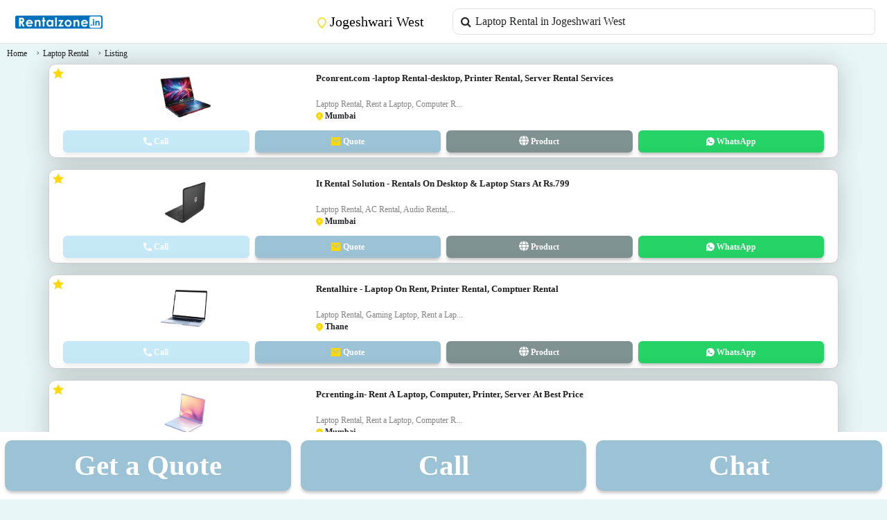

--- FILE ---
content_type: text/html; charset=UTF-8
request_url: https://rentalzone.in/laptop-rental-jogeshwari-west/3
body_size: 42041
content:
<style> .product-layout .ads_banner_padding img{
width:100%;
}.price_css{
color:#007bff!important;
font-weight:bold!important;
}.call_button_margin {
animation: blinker 3s linear infinite;
}@keyframes blinker {
0% { opacity: 1; }50% { opacity: 0; }100% { opacity: 1; }}</style><script type="application/ld+json"> {
"@context": "https://schema.org",
"@type": "Organization",
"name": "Rentalzone.in",
"url": "https://rentalzone.in",
"logo": "https://rentalzone.in/public/frontend/images/logo.png"
}</script><script type="application/ld+json"> {
"@context": "https://schema.org/",
"@type": "BreadcrumbList",
"name": "Listing Page",
"itemListElement": [
{
"@type": "ListItem",
"position": "1",
"name": "Home",
"item": "https://rentalzone.in"
},{"@type": "ListItem",
"position": "2",
"name": "Shop List",
"item": "https://rentalzone.in/laptop-rental-jogeshwari-west/3"
}]
}</script><script type="application/ld+json"> {
"@context": "https://schema.org",
"@type": "FAQPage",
"mainEntity": [ {
"@type": "Question",
"name": "How much does it cost to rent a laptop in Jogeshwari West ?",
"acceptedAnswer": {
"@type": "Answer",
"text": "Laptop Rental Specifications in MumbaiBrandsHP, Lenovo, Dell, Apple, Asus, AcerProcessorCore i3, Core i5, Core i7RAM4GB - 8GBHDD200GB - 500GBRental Price Range?1,899 - ?6,070 in Jogeshwari West "
}}]
}</script><!DOCTYPE html><html lang=en><title>Branded Laptop on rentals at Rs. 899 in Jogeshwari West on Rentalzone.in</title><meta name=title content="Branded Laptop on rentals at Rs. 899 in Jogeshwari West on Rentalzone.in"/><meta name=description content="We are the well-known provider of Laptop on Rent in Mumbai for both short and long term. We provide laptops at very affordable costs so you don&#039;t have to worry about the expenses with us on Rentalzone.in"/><meta name=keywords content="laptop on rent Mumbai, laptop on rent near me in Mumbai, laptop rentals at low cost in Mumbai, laptop on lease near me Mumbai, laptop rental near me Mumbai"/><link rel=canonical href="https://rentalzone.in/laptop-rental-jogeshwari-west/3" /><!--<link--><!-- rel=stylesheet--><!-- href="https://fonts.googleapis.com/css2?family=Material+Symbols+Outlined:opsz,wght,FILL,GRAD@48,400,0,0"--><!-- />--><!--<link--><!-- rel=stylesheet--><!-- href="https://fonts.googleapis.com/css2?family=Material+Symbols+Rounded:opsz,wght,FILL,GRAD@48,400,1,0"--><!-- />--><link rel=icon type="image/png" href="https://rentalzone.in/public/frontend/images/favicon.png"><head><!-- Google tag (gtag.js) --><script async src="https://www.googletagmanager.com/gtag/js?id=AW-16606529120"></script><script> window.dataLayer = window.dataLayer || []; function gtag(){dataLayer.push(arguments);}gtag('js', new Date()); gtag('config', 'AW-16606529120'); </script><!-- Event snippet for Ami_Request_quote conversion page --><script> gtag('config', 'AW-16606529120'); </script><script async custom-element=amp-analytics src="https://cdn.ampproject.org/v0/amp-analytics-0.1.js"></script><meta charset=UTF-8><meta name=viewport content="width=device-width, initial-scale=1.0"><meta name=csrf-token content=PsYSaItfYZHOll17spIjVT4OfJwZ6WjNGCsZC8Tu /><meta name=csrf-token content=PsYSaItfYZHOll17spIjVT4OfJwZ6WjNGCsZC8Tu /><!-- Bootstrap CSS --><link href="https://cdn.jsdelivr.net/npm/bootstrap@5.3.0-alpha1/dist/css/bootstrap.min.css" rel=stylesheet><!-- include summernote css--><link rel=stylesheet href="https://cdn.jsdelivr.net/npm/summernote@0.8.18/dist/summernote-lite.min.css" /><!-- Font Awesome --><link href="https://cdnjs.cloudflare.com/ajax/libs/font-awesome/6.0.0-beta3/css/all.min.css" rel=stylesheet><link rel=stylesheet type="text/css" href="https://rentalzone.in/public/backend/app-assets/vendors/css/forms/select/select2.min.css"><link rel=stylesheet type="text/css" href="https://rentalzone.in/public/backend/app-assets/vendors/css/extensions/sweetalert2.min.css"><script src="https://www.google.com/recaptcha/enterprise.js?render=6LfMcxkqAAAAAAHApJdeDiq39AUv4c3xD6lLuuGv"></script><!-- Your code --><style> .loadmoremylisting img{
padding:10px!important;
}.box_shadow{
box-shadow: 0 2px 34px rgba(80,80,80,.3)!important;
}#carouselExampleControls{
box-shadow: 0 2px 34px rgba(80,80,80,.3)!important;
}.quotebtn{
background:#9cc3D5FF!important;
}.button_shadow{
box-shadow: 0px 4px 4px -1px #C5C5C5!important;
border: none;
}.quote_btn_color{
background:#9cc3D5FF!important;
}.box_button_design{
color: #FFF;
text-align: center;
font-family: Roboto;
font-size: 14px;
font-style: normal;
font-weight: 700;
line-height: normal;
padding: 8px;
}.listing_box_pading{
padding:0px!important;
}.listing_margin_box{
padding-bottom: 3px!important;
}.loadmorebutton{
color: #FFF!important;
text-align: center;
font-family: Roboto;
font-size: 14px;
font-style: normal;
font-weight: 700;
line-height: normal;
padding: 10px;
width: 117px;
background:#9cc3D5FF!important;
}.breadcrumb a{
color:#1E1E1E!important
}.listing_name_h6 a{
display: -webkit-box!important;
-webkit-line-clamp: 2!important;
-webkit-box-orient: vertical!important;
overflow: hidden!important;
font-size:13px;
color: #1E1E1E!important;
}.homelistingviewmore img{
margin-left: 7px!important;
}.listing_name_h6{
height:33px;
margin-bottom: 4px;
}.grid-cols-4 {
grid-template-columns: repeat(4, minmax(0, 1fr))!important;
}.grid-cols-4 .justify-center{
border-radius: 6px;
border: 1px solid #E4E4E4;
background: #FFF;
}.grid {
display: grid;
}.text-center.text-gray-500.font-bold.text-xs {
font-size: 12px;
}.w-2\/3 {
width: 66.666667%;
}.text-gray-500 a{
--tw-text-opacity: 1!important;
color: #030303!important;
text-overflow: ellipsis;
font-family: Roboto;
font-size: 12px;
font-style: normal;
font-weight: 400;
}.price_css{
color: #1E1E1E;
text-align: center;
font-size: 10px;
font-style: normal;
font-weight: 500;
line-height: normal;
}.days_css{
color: #838383;
font-size: 10px;
font-style: normal;
font-weight: 500;
line-height: normal;
}.start_from_css{
color: #303E47;
text-align: center;
font-size: 10px;
font-style: normal;
font-weight: 600;
line-height: normal;
}.listing_category_css{
color: #838383;
font-size: 10px;
font-style: normal;
font-weight: 400;
line-height: 16px;
}.breadcrumb{
margin-top: -15px !important;
margin-bottom: 1px;
}.searchpage_location .list-group-item{
border: 0px!important;
border-bottom: 1px solid #e5d9d9!important;
}.category_name_search_design .list-group-item{
border: 0px!important;
border-bottom: 1px solid #e5d9d9!important;
}.listing img{
border-radius: 10px 0 0 0px;
}.beadcrumbs_active_color{
color: #1E1E1E!important;
font-size: 12px!important;
font-style: normal!important;
font-weight: 500!important;
line-height: normal!important;
}.beadcrumbs_list_color{
color: #838383!important;
font-size: 12px!important;
font-style: normal!important;
font-weight: 500!important;
line-height: normal!important;
}.editbutton_css{
padding: 20px;
}.padding_left_css{
margin-left: -23px!important;
}.common_search_data{
width: 100% !important;
margin-left: 1px!important;
margin-right: 5px !important;
border-top-left-radius: 10px !important;
border-bottom-left-radius: 10px !important;
}.model_css{
margin-top: 70px!important;
border-radius: 20px!important;
}.banner_image_css img{
width: 100%;
}body{
font-family: Roboto;
}a{
text-decoration: none!important;
}.search_location_display_css{
border: 2px solid #ffde56;
padding: 6px;
border-radius: 26px;
}.changeusercitybtn{
color:black;
}.location_box a{
color:black!important;
}.search_input_design .input-group {
position: relative;
}.search_input_design .input-group-text {
position: absolute;
left: 1;
z-index: 3;
width: 2.5rem;
height: 100%;
border: none;
background-color: transparent;
pointer-events: none;
}.search_input_design .form-control {
padding-left: 2.0rem;
}.user_details{
color: #838383;
font-size: 14px;
font-style: normal;
font-weight: 400;
line-height: normal;
padding-left: 10px;
}.home_listing_title a{
overflow: hidden;
color: #1E1E1E;
text-overflow: ellipsis;
font-size: 14px;
font-style: normal;
font-weight: 600;
line-height: 18px;
display: -webkit-box;
width: 144px;
-webkit-box-orient: vertical;
-webkit-line-clamp: 1;
}.home_listing_category_style{
overflow: hidden;
color: #535353;
text-overflow: ellipsis;
font-size: 12px;
font-style: normal;
font-weight: 400;
line-height: 16px;
display: -webkit-box;
-webkit-box-orient: vertical;
-webkit-line-clamp: 2;
}.listing_date_style{
color: #9D9D9D;
font-size: 12px;
font-style: normal;
font-weight: 600;
line-height: normal;
}.heading_css{
color: #303E47;
font-size: 20px;
font-style: normal;
font-weight: 600;
line-height: normal;
margin-left: 10px;
}.shadow_box{
box-shadow: 0px 0px 4px 1px rgba(0, 0, 0, 0.16);
}.border_radius{
border-radius: 10px;
}.heading_description_css{
color: #9D9D9D;
font-size: 14px;
font-style: normal;
font-weight: 400;
line-height: normal;
}.search_icon{
width: 18px;
height: 18px;
flex-shrink: 0;
stroke-width: 1.5px;
stroke: #000;
}.location_icon{
width: 10.889px;
height: 14px;
flex-shrink: 0;
stroke-width: 1.5px;
stroke: #FCD804;
}.navbar_design{
border-bottom: 1px solid #E4E4E4;
background: #FFF;
}.overlay {
position: fixed;
top: 0;
left: 0;
width: 100%;
height: 100%;
background-color: rgba(0, 0, 0, 0.5);
z-index: 999;
display: none;
}.overlay.show {
display: block;
}.sidebar {
position: fixed;
top: 0;
left: -250px;
width: 250px;
height: 100%;
background-color: #FFF;
z-index: 1000;
transition: left 0.3s ease;
}.sidebar.show {
left: 0;
}.sidebar ul {
list-style-type: none;
padding: 0;
}.sidebar ul li {
padding: 10px;
}.sidebar ul li:last-child {
border-bottom: none;
}.sidebar ul li a {
color: #aaa;
text-decoration: none;
display: flex;
align-items: center;
}.sidebar ul li a .fas {
margin-right: 10px;
}.profile {
display: flex;
align-items: center;
padding: 10px;
border-bottom: 1px solid #555;
background: #2962D1;
}.profile img {
width: 40px;
height: 40px;
border-radius: 50%;
margin-right: 10px;
}.profile .user-info {
flex-grow: 1;
}.profile .user-info p {
margin: 0;
color: #fff;
}.profile .user-info span {
color: #aaa;
}.fixed-bottom-buttons {
position: fixed;
bottom: 0;
left: 0;
width: 100%;
z-index: 1000;
}.fixed-bottom-buttons .btn {
width:100%;
border-radius: 0px;
}.homepage_category p{
font-size: 12px;
font-style: normal;
line-height: 16px;
}.sticky_button>*{
padding-right: 0px!important;padding-left: 0px!important;
}.button_design button {
height: 46px;
}#footer{
padding: 20px;
background:#9cc3D5FF;
}.banner_show_listing_details img{
width:100%;
}#footer h3{
color: #FFF;
font-size: 20px;
font-style: normal;
font-weight: 600;
line-height: normal;
}.city-content {
display: none;
margin-left: -23px;
}.city-content li a{
color: #FFF;
font-size: 14px;
font-style: normal;
font-weight: 400;
line-height: normal;
}.city-content.active {
display: block;
}.footer_li ul {
list-style-type: none;
margin: 0;
padding: 0;
text-align: center;
float: left
}.footer_li li {
display: inline-block;
margin-left: 10px; /* Adjust margin between list items */
color: #FFF;
font-family: Roboto;
font-size: 16px;
}.footer_li .active_li{
border-bottom: 2px solid #FCD804!important;
}.footercategories {
text-decoration: none; /* Remove underline */
}.footer_web_detail span{
color: #FFF;
text-align: center;
font-size: 14px;
font-style: normal;
font-weight: 400;
line-height: 18px;
}.homepage_category img{
width: 60%;
/*height: 32px;*/
/*flex-shrink: 0;
padding-bottom: 5px;
margin-right: 7px;*/
}.white_space_btw_cat {
padding:10px 10px 0px 10px;
text-align: center;
border-radius: 6px;
border: 1px solid #E4E4E4;
background: #FFF;
height: 112px;
box-shadow:var(--tw-ring-offset-shadow, 0 0 #0000),var(--tw-ring-shadow, 0 0 #0000),var(--tw-shadow);
}.white_space_btw_cat p{
margin-top: 10px;
}.white_space_btw_cat a{
overflow: hidden;
color: #303E47;
text-align: center;
text-overflow: ellipsis;
font-family: Roboto;
font-size: 10px;
font-style: normal;
font-weight: 400;
line-height: 12px;
text-decoration: none;
padding: 5px;
}.homepage_listing_box{
border-radius: 8px;
background: #F6F7F8;
box-shadow: 0px 0px 4px 1px rgba(0, 0, 0, 0.16);
height: 210px;
}.homepage_listing_box img{
border-radius: 10px;
width: 92%;
height: 120px;
flex-shrink: 0;
margin-top:6px;
margin-left:2px;
}.listing_details{
padding: 0px 0px 0px 10px;
}.carousel-box img{
border-radius: 10px;
}.carousel-box{
background: white;
border-radius: 10px;
box-shadow: 0px 0px 4px 1px rgba(0, 0, 0, 0.16);
}#carouselExampleControls{
border-radius: 10px;
box-shadow: 0px 0px 4px 1px rgba(0, 0, 0, 0.16);
}.carousel_details h4{
color: #1E1E1E;
font-size: 16px;
font-style: normal;
font-weight: 500;
line-height: 18px;
}.post-description span{
color: #303E47;
font-size: 14px;
font-style: normal;
font-weight: 500;
line-height: normal;
}.detail_view_button{
height: 41px;
border-radius: 8px;
background: #9cc3D5FF;
color: #FFF;
font-size: 16px;
font-style: normal;
font-weight: 500;
line-height: normal;
width: 100%;
margin-bottom: 5px;
}.date_design{
color: #303E47!important;
font-size: 12px;
font-style: normal;
font-weight: 500;
line-height: normal;
position: absolute;
border-radius: 12px;
background: #FFF;
padding: 5px 10px 5px 10px;
}.carousel_details p{
color: #838383;
font-size: 14px;
font-style: normal;
font-weight: 400;
line-height: normal;
}/*.breadcrumb-item + .breadcrumb-item::before {
content: " > "!important;
}*/
.breadcrumb-item+.breadcrumb-item::before {
content: "›"; /* Unicode for right angle quotation mark */
padding: 0 5px;
color: #6c757d; /* Bootstrap's secondary text color */
}.breadcrumb-item a {
color: #007bff; /* Bootstrap's primary color */
text-decoration: none;
}.breadcrumb-item.active {
color: #000;
}.read-more-btn {
position: absolute;
bottom: 10px;
right: 10px;
padding: 5px 10px;
border-radius: 15px;
background: #FFF;
text-decoration: none;
color: #535353;
font-size: 14px;
font-style: normal;
font-weight: 500;
line-height: normal;
}.read-more-btn:hover {
background-color: #0056b3;
}/*/listing details page/*/
.details_city_show{
color: #303E47;
font-size: 12px;
font-style: normal;
font-weight: 500;
line-height: normal;
}.details_time_show{
color: #838383;
font-size: 12px;
font-style: normal;
font-weight: 500;
line-height: normal;
}.detail_heading{
color: #1E1E1E;
font-size: 18px;
font-style: normal;
font-weight: 500;
line-height: normal;
}.listing_details_heading{
color: #303E47;
font-size: 14px;
font-style: normal;
font-weight: 500;
line-height: normal;
}.listing_details_contant{
color: #838383;
font-size: 16px;
font-style: normal;
font-weight: 400;
line-height: normal;
}#quotes_form .scroll_category{
height: auto;
max-height:97px;
overflow:scroll;
overflow-x: hidden;
}#quotes_form .scroll_category label{
margin-left:10px;
}/* Nital */
.border-radius-10 {
border-radius: 10px;
}.font-size-12 {
font-size: 12px;
}.font-size-14 {
font-size: 14px;
}.feature_div {
position: absolute;
width: 26px !important;
height: 26px !important;
top: 0px;
left: 0px;
border-radius: 13px;
background: #FFFFFF;
}.feature_icon {
position: relative;
width: 16px;
height: 16px;
top: 0px;
left: 5px;
}.call_btn_color {
background: #009EE3;
}.whatsapp_btn_color {
background: #25D366;
}.add_listing_btn_color {
background: #E4E4E4;
color: #303E47;
}.date_color {
color: #838383;
}.dropdown-menu {
min-width:fit-content !important;
padding: 5px 10px 5px 5px !important;
align-items: left !important;
background: #f6f7f8;
}.dropdown-menu hr {
margin: 0px;
padding: 0px;
border-top: var(--bs-border-width) solid;
}.error {
color: red;
}.column-reverse-new {
flex-direction: column-reverse;
display: flex;
}/* Nital */
</style></head><script>var banner_category_id = "";</script><style>
.feature_div span svg {
margin-top: 5px;
}#overlay{
position: fixed;
top: 0;
z-index: 9999;
width: 100%;
height:100%;
display: none;
background: rgba(0,0,0,0.6);
}.cv-spinner {
height: 100%;
display: flex;
justify-content: center;
align-items: center;
}.spinner {
width: 40px;
height: 40px;
border: 4px #ddd solid;
border-top: 4px #2e93e6 solid;
border-radius: 50%;
animation: sp-anime 0.8s infinite linear;
}@keyframes sp-anime {
100% {
transform: rotate(360deg);
}}.is-hide{
display:none;
}.chat_boat_banner div{
padding-right:0px!important;
padding-left: 0px!important;
}.chat_boat_banner img{
width:100%;
}.chat_boat_banner {
position: fixed;
margin-top: -30px;
list-style: none;
width: 100%;
margin-left: -22px;
}.send_category_msg:hover{
cursor:pointer;
}.chatbot__chat div p{
padding: 0px;
}.chatbot__chat div {
max-width: 75%;
font-size: 0.95rem;
color: #202020;
background-color: #019ef9;
border-radius: 10px 10px 0 10px;
padding: 10px!important;
}.chatbot__chat div.error {
color: #721c24;
background: #f8d7da;
}.chatbot__chat div.send_category_msg {
color: #721c24;
background: #f8d7da;
}.incoming div {
color: #202020;
background: #bdc3c7;
border-radius: 10px 10px 10px 0;
}.chatbot__button {
cursor: pointer;
}.chatbot__button span {
position: absolute;
}.show-chatbot .chatbot__button span:first-child,
.chatbot__button span:last-child {
opacity: 0;
}.show-chatbot .chatbot__button span:last-child {
opacity: 1;
}.chatbot {
position: fixed;
bottom: 35px;
right: 100px;
width: 370px;
top: 20px;
background-color: #e9f6f7!important;;
border-radius: 15px;
box-shadow: 0 0 128px 0 rgba(0, 0, 0, 0.1) 0 32px 64px -48px rgba(0, 0, 0, 0.5);
transform: scale(0.5);
transition: transform 0.3s ease;
overflow: hidden;
opacity: 0;
pointer-events: none;
}.show-chatbot .chatbot {
opacity: 1;
pointer-events: auto;
transform: scale(0.9);
z-index:1!important;
border:1px solid;
z-index: 1001 !important;
}.btn_background{
background-color: #9cc3D5FF!important;
}.chatbot__header {
position: relative;
background-color: #9cc3D5FF!important;
text-align: center;
/*margin-top: 41px;*/
margin-top: 0px;
}.chatbot__header span {
display: none;
position: absolute;
top: 50%;
right: 20px;
color: #202020;
transform: translateY(-50%);
cursor: pointer;
}.chatbox__title {
font-size: 1.4rem;
color: #f3f7f8;
padding: 11px;
}.material-symbols-outlined{
color:#f3f7f8!important;
}.chatbot__box {
height: 510px;
overflow-y: auto;
padding: 30px 20px 100px;
}.chatbot__chat {
display: flex;
}.chatbot__chat p {
font-size: 0.95rem;
white-space: pre-wrap;
color: #202020;
background-color: #019ef9!important;
border-radius: 10px 10px 0 10px;
padding: 12px 16px;
}.chatbot__chat p.error {
color: #721c24!important;
background: #f8d7da!important;
}.incoming p {
color: #202020!important;
background: #bdc3c7!important;
border-radius: 10px 10px 10px 0;
}.call_icon_chat_bot{
background:none!important;
}.incoming span {
height: 32px;
line-height: 21px;
color: #f3f7f8;
background-color: #227ebb;
border-radius: 4px;
text-align: center;
align-self: flex-end;
margin: 0 10px 7px 0;
}.outgoing {
justify-content: flex-end;
margin: 20px 0;
}.incoming {
margin: 20px 0;
}.chatbot__input-box {
position: absolute;
bottom: 0px;
width: 100%;
display: flex;
gap: 5px;
align-items: center;
border-top: 1px solid #227ebb;
background: #f3f7f8;
padding: 5px 20px;
height:55px;
}.chatbot__textarea {
width: 100%;
background: transparent;
}.chatbot__input-box span {
z-index: 2999!important;
font-size: 1.75rem;
color: #202020;
cursor: pointer;
/*visibility: hidden;*/
}.chatbot__textarea:valid ~ span {
visibility: visible;
}@media (max-width: 490px){.chatbot {
right: 0;
bottom: 0;
width: 100%;
height: 86%;
border-radius: 0;
top: 40px;
}.chatbot__box {
height: 90%;
}.chatbot__header span {
display: inline;
}}.chatbot__input-box {
display: flex;
align-items: center;
}.chatbot__textarea {
flex: 1;
border: 1px solid #ccc0;
border-radius: 5px;
padding: 10px;
font-size: 14px;
resize: none;
}.chatbot__send-button {
color: #fff;
border-radius: 5px;
padding: 8px 15px;
margin-left: 10px;
cursor: pointer;
transition: background-color 0.3s ease;
}.chatbot__send-button{
/* padding: 8px 15px; */
background-color: none!important;
color: ;
/* padding: 8px 15px; */
padding: 8px 15px;
margin-left: 10px;
margin-top: 10px;
cursor: pointer;
transition: background-color 0.3s ease;
font-family: 'Material Symbols Outlined';
}.chatbot__send-button:hover {
/*background-color: #0056b3;*/
}.material-icons {
vertical-align: middle;
}.row{
--bs-gutter-x: 0rem;
}.fixed-bottom-buttons {
display: flex;
justify-content: space-between;
position: fixed;
background-color: white;
color: white;
padding-bottom: 5px;
padding-top: 5px;
}.fixed-bottom-buttons button,
.fixed-bottom-buttons a {
border-radius: 10px !important;
margin: 7px !important;
border:none;
font-weight:700;
color:white;
font-size: 3.2vw;
}.sticky_search_field{
position: fixed;
z-index: 9998;
background: white;
padding: 10px;
-webkit-font-smoothing: antialiased;
animation: 0.9s ease 0s normal both 1 running fixedAnim;
-webkit-animation: 0.9s ease 0s normal both 1 running fixedAnim;
-moz-animation: 0.9s ease 0s normal both 1 running fixedAnim;
-ms-animation: 0.9s ease 0s normal both 1 running fixedAnim;
-o-animation: 0.9s ease 0s normal both 1 running fixedAnim;
}.scroll_category::-webkit-scrollbar-track {
background: #e9f6f7; /* color of the tracking area */
}.scroll_category::-webkit-scrollbar {
width: 5px; /* width of the entire scrollbar */
}.scroll_category::-webkit-scrollbar-thumb {
background-color: #9cc3D5FF;
border-radius: 20px;
border: 2px solid #e9f6f7;
}#quotes_form label{
font-size:10px;
}#quotes_form .form-control{
line-height: 0!important;
font-size: 1rem!important;
}.scroll_category{
max-height: 22vh!important;
}#quotes_form .form-control::placeholder {
font-size:10px;
}@-webkit-keyframes fixedAnim {
0% {
top: -100%;
}100% {
top: 0;
}}@-moz-keyframes fixedAnim {
0% {
top: -100%;
}100% {
top: 0;
}}@keyframes fixedAnim {
0% {
top: -100%;
}100% {
top: 0;
}}.ajax-loader {
position: fixed;
top: 0;
left: 0;
width: 100%;
height: 100vh;
background: rgba(255,255,255,1);
z-index: 10000;
}.ajax-loader img {
position: absolute;
top: 50%;
left: 50%;
transform: translate(-50%,-50%);
}.ajax-loader-hide{
display: none;
}.bluer_css_property{
filter: blur(6px);
}.no-scroll{
overflow: hidden;
}</style><link rel=stylesheet href="https://cdnjs.cloudflare.com/ajax/libs/font-awesome/4.7.0/css/font-awesome.min.css"><body style="background: #e9f6f7;"><!-- Google tag (gtag.js) --><amp-analytics type=gtag data-credentials=include><script type="application/json"> { "vars": { "gtag_id": "AW-16606529120", "config": { "AW-16606529120": { "groups": "default" }}}, "triggers": { }}</script></amp-analytics><div class=chatbot><div class=chatbot__header><h3 class=chatbox__title>Chatbot</h3><span class=material-symbols-outlined>close</span></div><ul class=chatbot__box><li class=chat_boat_banner></li><li class="chatbot__chat incoming"><span class=material-symbols-outlined>smart_toy</span><p>Hi there. How can I help you today?</p></li><li class="chatbot__chat outgoing"><p>...</p></li></ul><div class=chatbot__input-box><textarea class=chatbot__textarea placeholder="Enter a message..." required="" style="height: 50px;"></textarea><span id=send-btn class=chatbot__send-button style="padding-top: 0px;"><!--<i class="fa fa-paper-plane" aria-hidden=true></i>--><i class="fa fa-send-o" aria-hidden=true></i></span></div></div><div class="fixed-bottom-buttons d-flex justify-content-between"><button type=button class="btn btn-secondary quotebtn btn_background button_shadow" data-bs-toggle=modal data-bs-target="#quotes_form_model">Get a Quote</button><a href="tel:7700000692" class="btn btn_background button_shadow">Call</a><button type=button class="btn btn-secondary chatbot__button btn_background button_shadow" >Chat</button></div><div class="fixed-bottom-buttons d-none"><div class="col-sm-12 button_design"><button type=button class="btn btn-secondary btn-block quotebtn" style="background: #009EE3;" data-bs-toggle=modal data-bs-target="#quotes_form_model"><i class="fa fa-comment" aria-hidden=true></i> Get a Quote</button></div><div class="row sticky_button m-0"><div class="col-6 button_design"><a href="tel::7700000692"><button type=button class="btn btn-primary btn-block btn_background"> Call</button></a></div><div class="col-6 button_design"><a href="#"><button type=button class="btn btn-success btn-block chatbot__button" style="background: #25D366;">Chat</button></a></div></div></div><nav class="navbar navbar-expand-lg navbar_design mb-2"><div class=container-fluid><!-- Toggle Button on the Left --><button class=navbar-toggler type=button onclick="openSidebar()"><span class=navbar-toggler-icon></span></button><!-- Logo or Brand --><a class="navbar-brand ml-2" href="https://rentalzone.in" style="margin-left: 8px;"><img src="https://rentalzone.in/public/frontend/images/mobile-logo.png?v=1769013416" width=130px /></a><!-- Location --><!-- Spacer to push search icon to the right --><div class=flex-grow-1></div><a class=navbar-brand href="#" onclick="show_location_search_model()"><svg xmlns="http://www.w3.org/2000/svg" width=13 height=16 viewBox="0 0 13 16" fill=none><path d="M6.44444 15C9.16667 12.2 11.8889 9.69276 11.8889 6.6C11.8889 3.50721 9.45133 1 6.44444 1C3.43756 1 1 3.50721 1 6.6C1 9.69276 3.72222 12.2 6.44444 15Z" stroke="#FCD804" stroke-width="1.5" stroke-linecap=round stroke-linejoin=round/><path d="M6.44444 8C7.30358 8 8 7.30358 8 6.44444C8 5.58533 7.30358 4.88889 6.44444 4.88889C5.58531 4.88889 4.88889 5.58533 4.88889 6.44444C4.88889 7.30358 5.58531 8 6.44444 8Z" stroke="#FCD804" stroke-width="1.5" stroke-linecap=round stroke-linejoin=round/></svg> Jogeshwari West
</a><!-- Search Icon --><a class="navbar-brand d-none" href="#"><svg xmlns="http://www.w3.org/2000/svg" width=20 height=20 viewBox="0 0 20 20" fill=none><path d="M14.5614 14.6412L18.8889 19M16.8889 9C16.8889 13.4183 13.3072 17 8.88889 17C4.47061 17 0.888885 13.4183 0.888885 9C0.888885 4.58172 4.47061 1 8.88889 1C13.3072 1 16.8889 4.58172 16.8889 9Z" stroke=black stroke-width="1.5" stroke-linecap=round stroke-linejoin=round/></svg></a></div><div class="container-fluid mt-1 mb-1 search_input_design"><div class=input-group><div class=input-group-prepend><span class=input-group-text><i class="fa fa-search"></i></span></div><input type=text class="form-control common_search_data" name="" onclick="show_category_search_model()" placeholder="category search in Jogeshwari West" value="Laptop Rental in Jogeshwari West
"style="width: 100%;"></div></div><div class="banner_image_css header_bottom_banner" style="margin-top: 5px;!important"><div class=" text-center"></div></div></nav><!-- Sidebar --><div class=sidebar id=sidebar><!-- Close Button --><button class="btn-close btn-lg d-none" onclick="closeSidebar()" style="position: absolute; top: 10px; right: 10px;"></button><div class=profile><img src="https://srv.carbonads.net/static/30242/cfae0bcc9eeb2652dd375b40461352efdb6057ba" alt="Profile Picture"><div class=user-info><p>User Name</p></div><a href="https://rentalzone.in/seller-login"><i class="fas fa-angle-right text-white"></i></a></div><ul><ul><li><a href="https://rentalzone.in"><i class="fas fa-home" aria-hidden=true></i> Home</a></li><li><a href="https://rentalzone.in/blog"><i class="fas fa-home"></i>Blog</a></li><li><a href="https://rentalzone.in/seller-login"><i class="fas fa-sign-in-alt" aria-hidden=true></i> Login</a></li><!--<li>--><!--</li>--><li><a href="https://rentalzone.in/sitemap"><i class="fas fa-list-alt" aria-hidden=true></i> Sitemap</a></li><li><a href="https://rentalzone.in/about"><i class="fas fa-solid fa-address-card"></i> About Us</a></li><li><a href="https://rentalzone.in/price-plan"><i class="fas fa-solid fa-money-bill"></i> Price Plan</a></li><li><a href="https://rentalzone.in/contact-us"><i class="fas fa-solid fa-address-book"></i> Contact Us</a></li><li><a href="https://rentalzone.in/terms-condition"><i class="fas fa-solid fa-file-contract"></i> Terms & Conditions</a></li></ul></div><!-- Overlay --><div class=overlay onclick="closeSidebar()"></div><input type=hidden id=current_location_field value="Jogeshwari West"><div class=bg-color id=main_content><div class="mb-1 mt-3" style="padding-left:10px;"><div class=col-sm-12><nav aria-label=breadcrumb><ol class=breadcrumb><li class=breadcrumb-item><a href="https://rentalzone.in" class=beadcrumbs_list_color>Home</a></li><li class=breadcrumb-item><a href="#" class=beadcrumbs_list_color>Laptop Rental</a></li><li class="breadcrumb-item active"><a href="#" class=beadcrumbs_active_color>Listing</a></li></ol></nav></div></div><div class=homeadvbox style="padding-left:7px;padding-right:7px;"><style> .website_button_color{
background: #7F9191!important;
}@media (max-width: 430px){.listing_margin_box button svg {
display: none;
}.listing_margin_box a i {
display: none;
}}</style><div class="card container homelistingviewmore listing_box_pading mb-3 shadow-sm border-radius-10 box_shadow banner_list_box"><div class="card-body row p-1 pb-1" style="position: relative;"><div class=feature_div><span class=feature_icon><svg width=16 height=16 viewBox="0 0 16 16" fill=none xmlns="http://www.w3.org/2000/svg"><path d="M8.00004 12.4493L3.05574 15.2169L4.16001 9.65938L0 5.81235L5.62676 5.14521L8.00004 0L10.3733 5.14521L16 5.81235L11.8401 9.65938L12.9443 15.2169L8.00004 12.4493Z" fill="#FCD804"/></svg></span></div><div class="col-4 mt-1 p-1 text-center"><img src="https://rentalzone.in/public/listing_main_image/IMG_353.png" width=100px height=70px class=border-radius-10></div><div class="col-8 mt-1 p-1"><h6 class="card-title listing_name_h6"><a href="https://rentalzone.in/pconrent-com-laptop-rental-desktop-printer-rental-server-rental-services-353" class="fw-bold text-reset text-decoration-none">Pconrent.com -laptop Rental-desktop, Printer Rental, Server Rental Services</a></h6><p class="m-0 card-text font-size-12 listing_category_css">Laptop Rental, Rent a Laptop, Computer R... </p><p class="mt-0 mb-0 card-text font-size-12" style="display: flex; justify-content: space-between;margin-right: 10px;"><span class="fw-bold font-size-12" style="float: right;"><svg width=10 height=12 viewBox="0 0 10 12" fill=none xmlns="http://www.w3.org/2000/svg"><path d="M8.48531 8.48531L4.97057 12L1.45585 8.48531C-0.485282 6.54414 -0.485282 3.39697 1.45585 1.45585C3.39697 -0.485282 6.54414 -0.485282 8.48531 1.45585C10.4264 3.39697 10.4264 6.54414 8.48531 8.48531ZM4.97057 6.07514C5.58062 6.07514 6.07514 5.58062 6.07514 4.97057C6.07514 4.36053 5.58062 3.866 4.97057 3.866C4.36051 3.866 3.866 4.36053 3.866 4.97057C3.866 5.58062 4.36051 6.07514 4.97057 6.07514Z" fill="#FCD804"/></svg> Mumbai</span></p></div></div><div class="card-body row pt-0 listing_margin_box"><div class="col m-0 p-1 text-center d-grid gap-2 mx-auto"><button type=button class="btn btn-primary box_button_design call_button_margin button_shadow call_btn_color" onclick="window.open('tel:9892080937');"><svg width=12 height=12 viewBox="0 0 12 12" fill=none xmlns="http://www.w3.org/2000/svg"><path d="M12 8.94667V11.3041C12 11.6541 11.7294 11.9445 11.3803 11.9691C11.0887 11.9897 10.8509 12 10.6667 12C4.7756 12 0 7.2244 0 1.33333C0 1.14914 0.0103 0.911247 0.0309 0.619667C0.05558 0.270587 0.34596 0 0.695907 0H3.0534C3.22452 0 3.36784 0.129613 3.38502 0.299867C3.40045 0.452713 3.41479 0.575427 3.42805 0.668013C3.5629 1.60981 3.83835 2.50624 4.23247 3.33535C4.29573 3.46843 4.25447 3.62773 4.13457 3.71337L2.6957 4.7412C3.57168 6.7874 5.2126 8.42833 7.2588 9.30433L8.28473 7.86793C8.37147 7.7466 8.53267 7.70487 8.66733 7.7688C9.4964 8.1626 10.3927 8.43773 11.3344 8.57227C11.4264 8.58547 11.5483 8.59967 11.7001 8.615C11.8704 8.6322 12 8.77553 12 8.94667Z" fill="#FFFFFF"/></svg><span class=font-size-12> Call</span></button></div><div class="col m-0 p-1 text-center d-grid gap-2 mx-auto"><button type=button class="btn btn-dark box_button_design button_shadow quote_btn_color quotebtn btn_background" data-bs-toggle=modal data-bs-target="#quotes_form_model"><svg width=14 height=12 viewBox="0 0 14 12" fill=none xmlns="http://www.w3.org/2000/svg"><path d="M0.666667 0H12.6667C13.0349 0 13.3333 0.29848 13.3333 0.666667V11.3333C13.3333 11.7015 13.0349 12 12.6667 12H0.666667C0.29848 12 0 11.7015 0 11.3333V0.666667C0 0.29848 0.29848 0 0.666667 0ZM6.70707 5.7886L2.43148 2.15847L1.56852 3.17487L6.7154 7.54473L11.7696 3.17077L10.8971 2.16256L6.70707 5.7886Z" fill="#FCD804"/></svg><span class=font-size-12> Quote</span></button></div><div class="col m-0 p-1 text-center d-grid gap-2 mx-auto"><a type=button class="btn box_button_design button_shadow website_button_color" href="https://rentalzone.in/product-list-laptop-rental-jogeshwari-west/3"><i class="fa-solid fa-globe mr-2"></i><span class=font-size-12> Product</span></a></div><div class="col m-0 p-1 text-center d-grid gap-2 mx-auto"><button type=button class="btn btn-success box_button_design button_shadow whatsapp_btn_color" onclick="location.href='https://wa.me/9892080937?text=Hello';"><svg width=12 height=12 viewBox="0 0 12 12" fill=none xmlns="http://www.w3.org/2000/svg"><path d="M6.00001 0C9.31369 0 12 2.68629 12 6C12 9.31368 9.31369 12 6.00001 12C4.89967 12 3.86852 11.7038 2.98193 11.1868L0.00250812 12L0.813684 9.0189C0.296376 8.13216 0 7.1007 0 6C0 2.68629 2.68629 0 6.00001 0ZM3.8348 3.185C3.75717 3.19045 3.68105 3.20941 3.61175 3.24487C3.55976 3.27146 3.5115 3.30991 3.43567 3.38152C3.36406 3.44913 3.32255 3.50818 3.27883 3.56512C3.05701 3.85392 2.93779 4.20843 2.94 4.57259C2.94121 4.86696 3.01767 5.15304 3.13843 5.42016C3.3833 5.96184 3.78714 6.53448 4.32058 7.06554C4.44871 7.1931 4.57425 7.32204 4.70962 7.4412C5.37169 8.02416 6.16069 8.44452 7.01383 8.66892C7.01383 8.66892 7.34983 8.72052 7.35475 8.72082C7.46605 8.72682 7.57717 8.71878 7.68859 8.71308C7.86337 8.70408 8.03401 8.6568 8.18845 8.57454C8.28775 8.52168 8.33473 8.4954 8.41807 8.44284C8.41807 8.44284 8.44363 8.42556 8.49295 8.38884C8.57395 8.32848 8.62399 8.286 8.69137 8.21604C8.74105 8.16444 8.78377 8.10348 8.81677 8.03478C8.86369 7.93686 8.91091 7.74996 8.92969 7.59474C8.94403 7.47618 8.93971 7.41138 8.93815 7.37124C8.93557 7.30668 8.88223 7.24026 8.82379 7.21206L8.47489 7.05522C8.47489 7.05522 7.95319 6.82818 7.63411 6.68262C7.60087 6.66744 7.56451 6.66042 7.52797 6.6582C7.44793 6.65328 7.35823 6.67416 7.30117 6.73428C7.29817 6.73308 7.25845 6.7674 6.82435 7.2933C6.80041 7.32192 6.74431 7.38414 6.64729 7.37832C6.63265 7.3773 6.61807 7.3752 6.60385 7.37148C6.56455 7.3611 6.52627 7.34742 6.48883 7.33158C6.41461 7.30008 6.38857 7.28814 6.33787 7.2663C5.99149 7.11498 5.67361 6.91254 5.39263 6.6648C5.31727 6.59844 5.24719 6.52698 5.17495 6.45696C4.92283 6.21258 4.71643 5.95266 4.56287 5.69628C4.55449 5.6823 4.54157 5.66208 4.52766 5.63946C4.50254 5.5986 4.47483 5.55 4.46614 5.51664C4.44384 5.42838 4.50301 5.35746 4.50301 5.35746C4.50301 5.35746 4.64905 5.1978 4.7169 5.11098C4.78218 5.0274 4.83853 4.94568 4.87441 4.88742C4.94509 4.7738 4.96747 4.65637 4.93033 4.56578C4.762 4.15539 4.58832 3.74722 4.40933 3.34136C4.374 3.26127 4.26892 3.20308 4.17337 3.19204C4.141 3.1883 4.10866 3.18455 4.07617 3.18241C3.99573 3.17849 3.91513 3.17935 3.8348 3.185Z" fill="#FFFFFF"/></svg><span class=font-size-12> WhatsApp</span></button></div></div></div><script type="application/ld+json" class=jsx-234f037205355ad1> {
"@context":"http:\/\/schema.org",
"@type":"LocalBusiness",
"name":"Pconrent.com -laptop Rental-desktop, Printer Rental, Server Rental Services",
"image":"https://rentalzone.in/public/frontend/images/no-image-found.png?v=1769013416",
"url":"https://rentalzone.in/pconrent-com-laptop-rental-desktop-printer-rental-server-rental-services-353",
"address":{
"@type":"PostalAddress",
"addressLocality":"JB Nagar, Andheri( East ),Mumbai",
"addressRegion":"Mumbai",
"postalCode":"0",
"addressCountry":"IN"
},
"aggregateRating":{
"@type":"AggregateRating",
"ratingValue":"4.4",
"ratingCount":"23031",
"bestRating":"5"
}}</script><div class="card container homelistingviewmore listing_box_pading mb-3 shadow-sm border-radius-10 box_shadow banner_list_box"><div class="card-body row p-1 pb-1" style="position: relative;"><div class=feature_div><span class=feature_icon><svg width=16 height=16 viewBox="0 0 16 16" fill=none xmlns="http://www.w3.org/2000/svg"><path d="M8.00004 12.4493L3.05574 15.2169L4.16001 9.65938L0 5.81235L5.62676 5.14521L8.00004 0L10.3733 5.14521L16 5.81235L11.8401 9.65938L12.9443 15.2169L8.00004 12.4493Z" fill="#FCD804"/></svg></span></div><div class="col-4 mt-1 p-1 text-center"><img src="https://rentalzone.in/public/listing_main_image/IMG_3777.png" width=100px height=70px class=border-radius-10></div><div class="col-8 mt-1 p-1"><h6 class="card-title listing_name_h6"><a href="https://rentalzone.in/it-rental-solution-rentals-on-desktop-and-laptop-stars-at-rs-799-3777" class="fw-bold text-reset text-decoration-none">It Rental Solution - Rentals On Desktop &amp; Laptop Stars At Rs.799</a></h6><p class="m-0 card-text font-size-12 listing_category_css">Laptop Rental, AC Rental, Audio Rental,... </p><p class="mt-0 mb-0 card-text font-size-12" style="display: flex; justify-content: space-between;margin-right: 10px;"><span class="fw-bold font-size-12" style="float: right;"><svg width=10 height=12 viewBox="0 0 10 12" fill=none xmlns="http://www.w3.org/2000/svg"><path d="M8.48531 8.48531L4.97057 12L1.45585 8.48531C-0.485282 6.54414 -0.485282 3.39697 1.45585 1.45585C3.39697 -0.485282 6.54414 -0.485282 8.48531 1.45585C10.4264 3.39697 10.4264 6.54414 8.48531 8.48531ZM4.97057 6.07514C5.58062 6.07514 6.07514 5.58062 6.07514 4.97057C6.07514 4.36053 5.58062 3.866 4.97057 3.866C4.36051 3.866 3.866 4.36053 3.866 4.97057C3.866 5.58062 4.36051 6.07514 4.97057 6.07514Z" fill="#FCD804"/></svg> Mumbai</span></p></div></div><div class="card-body row pt-0 listing_margin_box"><div class="col m-0 p-1 text-center d-grid gap-2 mx-auto"><button type=button class="btn btn-primary box_button_design call_button_margin button_shadow call_btn_color" onclick="window.open('tel:8433903803');"><svg width=12 height=12 viewBox="0 0 12 12" fill=none xmlns="http://www.w3.org/2000/svg"><path d="M12 8.94667V11.3041C12 11.6541 11.7294 11.9445 11.3803 11.9691C11.0887 11.9897 10.8509 12 10.6667 12C4.7756 12 0 7.2244 0 1.33333C0 1.14914 0.0103 0.911247 0.0309 0.619667C0.05558 0.270587 0.34596 0 0.695907 0H3.0534C3.22452 0 3.36784 0.129613 3.38502 0.299867C3.40045 0.452713 3.41479 0.575427 3.42805 0.668013C3.5629 1.60981 3.83835 2.50624 4.23247 3.33535C4.29573 3.46843 4.25447 3.62773 4.13457 3.71337L2.6957 4.7412C3.57168 6.7874 5.2126 8.42833 7.2588 9.30433L8.28473 7.86793C8.37147 7.7466 8.53267 7.70487 8.66733 7.7688C9.4964 8.1626 10.3927 8.43773 11.3344 8.57227C11.4264 8.58547 11.5483 8.59967 11.7001 8.615C11.8704 8.6322 12 8.77553 12 8.94667Z" fill="#FFFFFF"/></svg><span class=font-size-12> Call</span></button></div><div class="col m-0 p-1 text-center d-grid gap-2 mx-auto"><button type=button class="btn btn-dark box_button_design button_shadow quote_btn_color quotebtn btn_background" data-bs-toggle=modal data-bs-target="#quotes_form_model"><svg width=14 height=12 viewBox="0 0 14 12" fill=none xmlns="http://www.w3.org/2000/svg"><path d="M0.666667 0H12.6667C13.0349 0 13.3333 0.29848 13.3333 0.666667V11.3333C13.3333 11.7015 13.0349 12 12.6667 12H0.666667C0.29848 12 0 11.7015 0 11.3333V0.666667C0 0.29848 0.29848 0 0.666667 0ZM6.70707 5.7886L2.43148 2.15847L1.56852 3.17487L6.7154 7.54473L11.7696 3.17077L10.8971 2.16256L6.70707 5.7886Z" fill="#FCD804"/></svg><span class=font-size-12> Quote</span></button></div><div class="col m-0 p-1 text-center d-grid gap-2 mx-auto"><a type=button class="btn box_button_design button_shadow website_button_color" href="https://rentalzone.in/product-list-laptop-rental-jogeshwari-west/3"><i class="fa-solid fa-globe mr-2"></i><span class=font-size-12> Product</span></a></div><div class="col m-0 p-1 text-center d-grid gap-2 mx-auto"><button type=button class="btn btn-success box_button_design button_shadow whatsapp_btn_color" onclick="location.href='https://wa.me/8433903803?text=Hello';"><svg width=12 height=12 viewBox="0 0 12 12" fill=none xmlns="http://www.w3.org/2000/svg"><path d="M6.00001 0C9.31369 0 12 2.68629 12 6C12 9.31368 9.31369 12 6.00001 12C4.89967 12 3.86852 11.7038 2.98193 11.1868L0.00250812 12L0.813684 9.0189C0.296376 8.13216 0 7.1007 0 6C0 2.68629 2.68629 0 6.00001 0ZM3.8348 3.185C3.75717 3.19045 3.68105 3.20941 3.61175 3.24487C3.55976 3.27146 3.5115 3.30991 3.43567 3.38152C3.36406 3.44913 3.32255 3.50818 3.27883 3.56512C3.05701 3.85392 2.93779 4.20843 2.94 4.57259C2.94121 4.86696 3.01767 5.15304 3.13843 5.42016C3.3833 5.96184 3.78714 6.53448 4.32058 7.06554C4.44871 7.1931 4.57425 7.32204 4.70962 7.4412C5.37169 8.02416 6.16069 8.44452 7.01383 8.66892C7.01383 8.66892 7.34983 8.72052 7.35475 8.72082C7.46605 8.72682 7.57717 8.71878 7.68859 8.71308C7.86337 8.70408 8.03401 8.6568 8.18845 8.57454C8.28775 8.52168 8.33473 8.4954 8.41807 8.44284C8.41807 8.44284 8.44363 8.42556 8.49295 8.38884C8.57395 8.32848 8.62399 8.286 8.69137 8.21604C8.74105 8.16444 8.78377 8.10348 8.81677 8.03478C8.86369 7.93686 8.91091 7.74996 8.92969 7.59474C8.94403 7.47618 8.93971 7.41138 8.93815 7.37124C8.93557 7.30668 8.88223 7.24026 8.82379 7.21206L8.47489 7.05522C8.47489 7.05522 7.95319 6.82818 7.63411 6.68262C7.60087 6.66744 7.56451 6.66042 7.52797 6.6582C7.44793 6.65328 7.35823 6.67416 7.30117 6.73428C7.29817 6.73308 7.25845 6.7674 6.82435 7.2933C6.80041 7.32192 6.74431 7.38414 6.64729 7.37832C6.63265 7.3773 6.61807 7.3752 6.60385 7.37148C6.56455 7.3611 6.52627 7.34742 6.48883 7.33158C6.41461 7.30008 6.38857 7.28814 6.33787 7.2663C5.99149 7.11498 5.67361 6.91254 5.39263 6.6648C5.31727 6.59844 5.24719 6.52698 5.17495 6.45696C4.92283 6.21258 4.71643 5.95266 4.56287 5.69628C4.55449 5.6823 4.54157 5.66208 4.52766 5.63946C4.50254 5.5986 4.47483 5.55 4.46614 5.51664C4.44384 5.42838 4.50301 5.35746 4.50301 5.35746C4.50301 5.35746 4.64905 5.1978 4.7169 5.11098C4.78218 5.0274 4.83853 4.94568 4.87441 4.88742C4.94509 4.7738 4.96747 4.65637 4.93033 4.56578C4.762 4.15539 4.58832 3.74722 4.40933 3.34136C4.374 3.26127 4.26892 3.20308 4.17337 3.19204C4.141 3.1883 4.10866 3.18455 4.07617 3.18241C3.99573 3.17849 3.91513 3.17935 3.8348 3.185Z" fill="#FFFFFF"/></svg><span class=font-size-12> WhatsApp</span></button></div></div></div><script type="application/ld+json" class=jsx-234f037205355ad1> {
"@context":"http:\/\/schema.org",
"@type":"LocalBusiness",
"name":"It Rental Solution - Rentals On Desktop &amp; Laptop Stars At Rs.799",
"image":"https://rentalzone.in/public/frontend/images/no-image-found.png?v=1769013416",
"url":"https://rentalzone.in/it-rental-solution-rentals-on-desktop-and-laptop-stars-at-rs-799-3777",
"address":{
"@type":"PostalAddress",
"addressLocality":"Mumbai, Navi Mumbai, Thane",
"addressRegion":"Mumbai",
"postalCode":"0",
"addressCountry":"IN"
},
"aggregateRating":{
"@type":"AggregateRating",
"ratingValue":"4.4",
"ratingCount":"23031",
"bestRating":"5"
}}</script><div class="card container homelistingviewmore listing_box_pading mb-3 shadow-sm border-radius-10 box_shadow banner_list_box"><div class="card-body row p-1 pb-1" style="position: relative;"><div class=feature_div><span class=feature_icon><svg width=16 height=16 viewBox="0 0 16 16" fill=none xmlns="http://www.w3.org/2000/svg"><path d="M8.00004 12.4493L3.05574 15.2169L4.16001 9.65938L0 5.81235L5.62676 5.14521L8.00004 0L10.3733 5.14521L16 5.81235L11.8401 9.65938L12.9443 15.2169L8.00004 12.4493Z" fill="#FCD804"/></svg></span></div><div class="col-4 mt-1 p-1 text-center"><img src="https://rentalzone.in/public/listing_main_image/IMG_359.png" width=100px height=70px class=border-radius-10></div><div class="col-8 mt-1 p-1"><h6 class="card-title listing_name_h6"><a href="https://rentalzone.in/rentalhire-laptop-on-rent-printer-rental-comptuer-rental-359" class="fw-bold text-reset text-decoration-none">Rentalhire - Laptop On Rent, Printer Rental, Comptuer Rental</a></h6><p class="m-0 card-text font-size-12 listing_category_css">Laptop Rental, Gaming Laptop, Rent a Lap... </p><p class="mt-0 mb-0 card-text font-size-12" style="display: flex; justify-content: space-between;margin-right: 10px;"><span class="fw-bold font-size-12" style="float: right;"><svg width=10 height=12 viewBox="0 0 10 12" fill=none xmlns="http://www.w3.org/2000/svg"><path d="M8.48531 8.48531L4.97057 12L1.45585 8.48531C-0.485282 6.54414 -0.485282 3.39697 1.45585 1.45585C3.39697 -0.485282 6.54414 -0.485282 8.48531 1.45585C10.4264 3.39697 10.4264 6.54414 8.48531 8.48531ZM4.97057 6.07514C5.58062 6.07514 6.07514 5.58062 6.07514 4.97057C6.07514 4.36053 5.58062 3.866 4.97057 3.866C4.36051 3.866 3.866 4.36053 3.866 4.97057C3.866 5.58062 4.36051 6.07514 4.97057 6.07514Z" fill="#FCD804"/></svg> Thane</span></p></div></div><div class="card-body row pt-0 listing_margin_box"><div class="col m-0 p-1 text-center d-grid gap-2 mx-auto"><button type=button class="btn btn-primary box_button_design call_button_margin button_shadow call_btn_color" onclick="window.open('tel:7208366899');"><svg width=12 height=12 viewBox="0 0 12 12" fill=none xmlns="http://www.w3.org/2000/svg"><path d="M12 8.94667V11.3041C12 11.6541 11.7294 11.9445 11.3803 11.9691C11.0887 11.9897 10.8509 12 10.6667 12C4.7756 12 0 7.2244 0 1.33333C0 1.14914 0.0103 0.911247 0.0309 0.619667C0.05558 0.270587 0.34596 0 0.695907 0H3.0534C3.22452 0 3.36784 0.129613 3.38502 0.299867C3.40045 0.452713 3.41479 0.575427 3.42805 0.668013C3.5629 1.60981 3.83835 2.50624 4.23247 3.33535C4.29573 3.46843 4.25447 3.62773 4.13457 3.71337L2.6957 4.7412C3.57168 6.7874 5.2126 8.42833 7.2588 9.30433L8.28473 7.86793C8.37147 7.7466 8.53267 7.70487 8.66733 7.7688C9.4964 8.1626 10.3927 8.43773 11.3344 8.57227C11.4264 8.58547 11.5483 8.59967 11.7001 8.615C11.8704 8.6322 12 8.77553 12 8.94667Z" fill="#FFFFFF"/></svg><span class=font-size-12> Call</span></button></div><div class="col m-0 p-1 text-center d-grid gap-2 mx-auto"><button type=button class="btn btn-dark box_button_design button_shadow quote_btn_color quotebtn btn_background" data-bs-toggle=modal data-bs-target="#quotes_form_model"><svg width=14 height=12 viewBox="0 0 14 12" fill=none xmlns="http://www.w3.org/2000/svg"><path d="M0.666667 0H12.6667C13.0349 0 13.3333 0.29848 13.3333 0.666667V11.3333C13.3333 11.7015 13.0349 12 12.6667 12H0.666667C0.29848 12 0 11.7015 0 11.3333V0.666667C0 0.29848 0.29848 0 0.666667 0ZM6.70707 5.7886L2.43148 2.15847L1.56852 3.17487L6.7154 7.54473L11.7696 3.17077L10.8971 2.16256L6.70707 5.7886Z" fill="#FCD804"/></svg><span class=font-size-12> Quote</span></button></div><div class="col m-0 p-1 text-center d-grid gap-2 mx-auto"><a type=button class="btn box_button_design button_shadow website_button_color" href="https://rentalzone.in/product-list-laptop-rental-jogeshwari-west/3"><i class="fa-solid fa-globe mr-2"></i><span class=font-size-12> Product</span></a></div><div class="col m-0 p-1 text-center d-grid gap-2 mx-auto"><button type=button class="btn btn-success box_button_design button_shadow whatsapp_btn_color" onclick="location.href='https://wa.me/7208366899?text=Hello';"><svg width=12 height=12 viewBox="0 0 12 12" fill=none xmlns="http://www.w3.org/2000/svg"><path d="M6.00001 0C9.31369 0 12 2.68629 12 6C12 9.31368 9.31369 12 6.00001 12C4.89967 12 3.86852 11.7038 2.98193 11.1868L0.00250812 12L0.813684 9.0189C0.296376 8.13216 0 7.1007 0 6C0 2.68629 2.68629 0 6.00001 0ZM3.8348 3.185C3.75717 3.19045 3.68105 3.20941 3.61175 3.24487C3.55976 3.27146 3.5115 3.30991 3.43567 3.38152C3.36406 3.44913 3.32255 3.50818 3.27883 3.56512C3.05701 3.85392 2.93779 4.20843 2.94 4.57259C2.94121 4.86696 3.01767 5.15304 3.13843 5.42016C3.3833 5.96184 3.78714 6.53448 4.32058 7.06554C4.44871 7.1931 4.57425 7.32204 4.70962 7.4412C5.37169 8.02416 6.16069 8.44452 7.01383 8.66892C7.01383 8.66892 7.34983 8.72052 7.35475 8.72082C7.46605 8.72682 7.57717 8.71878 7.68859 8.71308C7.86337 8.70408 8.03401 8.6568 8.18845 8.57454C8.28775 8.52168 8.33473 8.4954 8.41807 8.44284C8.41807 8.44284 8.44363 8.42556 8.49295 8.38884C8.57395 8.32848 8.62399 8.286 8.69137 8.21604C8.74105 8.16444 8.78377 8.10348 8.81677 8.03478C8.86369 7.93686 8.91091 7.74996 8.92969 7.59474C8.94403 7.47618 8.93971 7.41138 8.93815 7.37124C8.93557 7.30668 8.88223 7.24026 8.82379 7.21206L8.47489 7.05522C8.47489 7.05522 7.95319 6.82818 7.63411 6.68262C7.60087 6.66744 7.56451 6.66042 7.52797 6.6582C7.44793 6.65328 7.35823 6.67416 7.30117 6.73428C7.29817 6.73308 7.25845 6.7674 6.82435 7.2933C6.80041 7.32192 6.74431 7.38414 6.64729 7.37832C6.63265 7.3773 6.61807 7.3752 6.60385 7.37148C6.56455 7.3611 6.52627 7.34742 6.48883 7.33158C6.41461 7.30008 6.38857 7.28814 6.33787 7.2663C5.99149 7.11498 5.67361 6.91254 5.39263 6.6648C5.31727 6.59844 5.24719 6.52698 5.17495 6.45696C4.92283 6.21258 4.71643 5.95266 4.56287 5.69628C4.55449 5.6823 4.54157 5.66208 4.52766 5.63946C4.50254 5.5986 4.47483 5.55 4.46614 5.51664C4.44384 5.42838 4.50301 5.35746 4.50301 5.35746C4.50301 5.35746 4.64905 5.1978 4.7169 5.11098C4.78218 5.0274 4.83853 4.94568 4.87441 4.88742C4.94509 4.7738 4.96747 4.65637 4.93033 4.56578C4.762 4.15539 4.58832 3.74722 4.40933 3.34136C4.374 3.26127 4.26892 3.20308 4.17337 3.19204C4.141 3.1883 4.10866 3.18455 4.07617 3.18241C3.99573 3.17849 3.91513 3.17935 3.8348 3.185Z" fill="#FFFFFF"/></svg><span class=font-size-12> WhatsApp</span></button></div></div></div><script type="application/ld+json" class=jsx-234f037205355ad1> {
"@context":"http:\/\/schema.org",
"@type":"LocalBusiness",
"name":"Rentalhire - Laptop On Rent, Printer Rental, Comptuer Rental",
"image":"https://rentalzone.in/public/frontend/images/no-image-found.png?v=1769013416",
"url":"https://rentalzone.in/rentalhire-laptop-on-rent-printer-rental-comptuer-rental-359",
"address":{
"@type":"PostalAddress",
"addressLocality":"Dindayal Nagar, Mulund ( east)",
"addressRegion":"Thane",
"postalCode":"0",
"addressCountry":"IN"
},
"aggregateRating":{
"@type":"AggregateRating",
"ratingValue":"4.4",
"ratingCount":"23031",
"bestRating":"5"
}}</script><div class="card container homelistingviewmore listing_box_pading mb-3 shadow-sm border-radius-10 box_shadow banner_list_box"><div class="card-body row p-1 pb-1" style="position: relative;"><div class=feature_div><span class=feature_icon><svg width=16 height=16 viewBox="0 0 16 16" fill=none xmlns="http://www.w3.org/2000/svg"><path d="M8.00004 12.4493L3.05574 15.2169L4.16001 9.65938L0 5.81235L5.62676 5.14521L8.00004 0L10.3733 5.14521L16 5.81235L11.8401 9.65938L12.9443 15.2169L8.00004 12.4493Z" fill="#FCD804"/></svg></span></div><div class="col-4 mt-1 p-1 text-center"><img src="https://rentalzone.in/public/listing_main_image/IMG_352.png" width=100px height=70px class=border-radius-10></div><div class="col-8 mt-1 p-1"><h6 class="card-title listing_name_h6"><a href="https://rentalzone.in/pcrenting-in-rent-a-laptop-computer-printer-server-at-best-price-352" class="fw-bold text-reset text-decoration-none">Pcrenting.in- Rent A Laptop, Computer, Printer, Server At Best Price</a></h6><p class="m-0 card-text font-size-12 listing_category_css">Laptop Rental, Rent a Laptop, Computer R... </p><p class="mt-0 mb-0 card-text font-size-12" style="display: flex; justify-content: space-between;margin-right: 10px;"><span class="fw-bold font-size-12" style="float: right;"><svg width=10 height=12 viewBox="0 0 10 12" fill=none xmlns="http://www.w3.org/2000/svg"><path d="M8.48531 8.48531L4.97057 12L1.45585 8.48531C-0.485282 6.54414 -0.485282 3.39697 1.45585 1.45585C3.39697 -0.485282 6.54414 -0.485282 8.48531 1.45585C10.4264 3.39697 10.4264 6.54414 8.48531 8.48531ZM4.97057 6.07514C5.58062 6.07514 6.07514 5.58062 6.07514 4.97057C6.07514 4.36053 5.58062 3.866 4.97057 3.866C4.36051 3.866 3.866 4.36053 3.866 4.97057C3.866 5.58062 4.36051 6.07514 4.97057 6.07514Z" fill="#FCD804"/></svg> Mumbai</span></p></div></div><div class="card-body row pt-0 listing_margin_box"><div class="col m-0 p-1 text-center d-grid gap-2 mx-auto"><button type=button class="btn btn-primary box_button_design call_button_margin button_shadow call_btn_color" onclick="window.open('tel:8268000120');"><svg width=12 height=12 viewBox="0 0 12 12" fill=none xmlns="http://www.w3.org/2000/svg"><path d="M12 8.94667V11.3041C12 11.6541 11.7294 11.9445 11.3803 11.9691C11.0887 11.9897 10.8509 12 10.6667 12C4.7756 12 0 7.2244 0 1.33333C0 1.14914 0.0103 0.911247 0.0309 0.619667C0.05558 0.270587 0.34596 0 0.695907 0H3.0534C3.22452 0 3.36784 0.129613 3.38502 0.299867C3.40045 0.452713 3.41479 0.575427 3.42805 0.668013C3.5629 1.60981 3.83835 2.50624 4.23247 3.33535C4.29573 3.46843 4.25447 3.62773 4.13457 3.71337L2.6957 4.7412C3.57168 6.7874 5.2126 8.42833 7.2588 9.30433L8.28473 7.86793C8.37147 7.7466 8.53267 7.70487 8.66733 7.7688C9.4964 8.1626 10.3927 8.43773 11.3344 8.57227C11.4264 8.58547 11.5483 8.59967 11.7001 8.615C11.8704 8.6322 12 8.77553 12 8.94667Z" fill="#FFFFFF"/></svg><span class=font-size-12> Call</span></button></div><div class="col m-0 p-1 text-center d-grid gap-2 mx-auto"><button type=button class="btn btn-dark box_button_design button_shadow quote_btn_color quotebtn btn_background" data-bs-toggle=modal data-bs-target="#quotes_form_model"><svg width=14 height=12 viewBox="0 0 14 12" fill=none xmlns="http://www.w3.org/2000/svg"><path d="M0.666667 0H12.6667C13.0349 0 13.3333 0.29848 13.3333 0.666667V11.3333C13.3333 11.7015 13.0349 12 12.6667 12H0.666667C0.29848 12 0 11.7015 0 11.3333V0.666667C0 0.29848 0.29848 0 0.666667 0ZM6.70707 5.7886L2.43148 2.15847L1.56852 3.17487L6.7154 7.54473L11.7696 3.17077L10.8971 2.16256L6.70707 5.7886Z" fill="#FCD804"/></svg><span class=font-size-12> Quote</span></button></div><div class="col m-0 p-1 text-center d-grid gap-2 mx-auto"><a type=button class="btn box_button_design button_shadow website_button_color" href="https://rentalzone.in/product-list-laptop-rental-jogeshwari-west/3"><i class="fa-solid fa-globe mr-2"></i><span class=font-size-12> Product</span></a></div><div class="col m-0 p-1 text-center d-grid gap-2 mx-auto"><button type=button class="btn btn-success box_button_design button_shadow whatsapp_btn_color" onclick="location.href='https://wa.me/8268000120?text=Hello';"><svg width=12 height=12 viewBox="0 0 12 12" fill=none xmlns="http://www.w3.org/2000/svg"><path d="M6.00001 0C9.31369 0 12 2.68629 12 6C12 9.31368 9.31369 12 6.00001 12C4.89967 12 3.86852 11.7038 2.98193 11.1868L0.00250812 12L0.813684 9.0189C0.296376 8.13216 0 7.1007 0 6C0 2.68629 2.68629 0 6.00001 0ZM3.8348 3.185C3.75717 3.19045 3.68105 3.20941 3.61175 3.24487C3.55976 3.27146 3.5115 3.30991 3.43567 3.38152C3.36406 3.44913 3.32255 3.50818 3.27883 3.56512C3.05701 3.85392 2.93779 4.20843 2.94 4.57259C2.94121 4.86696 3.01767 5.15304 3.13843 5.42016C3.3833 5.96184 3.78714 6.53448 4.32058 7.06554C4.44871 7.1931 4.57425 7.32204 4.70962 7.4412C5.37169 8.02416 6.16069 8.44452 7.01383 8.66892C7.01383 8.66892 7.34983 8.72052 7.35475 8.72082C7.46605 8.72682 7.57717 8.71878 7.68859 8.71308C7.86337 8.70408 8.03401 8.6568 8.18845 8.57454C8.28775 8.52168 8.33473 8.4954 8.41807 8.44284C8.41807 8.44284 8.44363 8.42556 8.49295 8.38884C8.57395 8.32848 8.62399 8.286 8.69137 8.21604C8.74105 8.16444 8.78377 8.10348 8.81677 8.03478C8.86369 7.93686 8.91091 7.74996 8.92969 7.59474C8.94403 7.47618 8.93971 7.41138 8.93815 7.37124C8.93557 7.30668 8.88223 7.24026 8.82379 7.21206L8.47489 7.05522C8.47489 7.05522 7.95319 6.82818 7.63411 6.68262C7.60087 6.66744 7.56451 6.66042 7.52797 6.6582C7.44793 6.65328 7.35823 6.67416 7.30117 6.73428C7.29817 6.73308 7.25845 6.7674 6.82435 7.2933C6.80041 7.32192 6.74431 7.38414 6.64729 7.37832C6.63265 7.3773 6.61807 7.3752 6.60385 7.37148C6.56455 7.3611 6.52627 7.34742 6.48883 7.33158C6.41461 7.30008 6.38857 7.28814 6.33787 7.2663C5.99149 7.11498 5.67361 6.91254 5.39263 6.6648C5.31727 6.59844 5.24719 6.52698 5.17495 6.45696C4.92283 6.21258 4.71643 5.95266 4.56287 5.69628C4.55449 5.6823 4.54157 5.66208 4.52766 5.63946C4.50254 5.5986 4.47483 5.55 4.46614 5.51664C4.44384 5.42838 4.50301 5.35746 4.50301 5.35746C4.50301 5.35746 4.64905 5.1978 4.7169 5.11098C4.78218 5.0274 4.83853 4.94568 4.87441 4.88742C4.94509 4.7738 4.96747 4.65637 4.93033 4.56578C4.762 4.15539 4.58832 3.74722 4.40933 3.34136C4.374 3.26127 4.26892 3.20308 4.17337 3.19204C4.141 3.1883 4.10866 3.18455 4.07617 3.18241C3.99573 3.17849 3.91513 3.17935 3.8348 3.185Z" fill="#FFFFFF"/></svg><span class=font-size-12> WhatsApp</span></button></div></div></div><script type="application/ld+json" class=jsx-234f037205355ad1> {
"@context":"http:\/\/schema.org",
"@type":"LocalBusiness",
"name":"Pcrenting.in- Rent A Laptop, Computer, Printer, Server At Best Price",
"image":"https://rentalzone.in/public/frontend/images/no-image-found.png?v=1769013416",
"url":"https://rentalzone.in/pcrenting-in-rent-a-laptop-computer-printer-server-at-best-price-352",
"address":{
"@type":"PostalAddress",
"addressLocality":"Bharti Park, Mira Road ( east )",
"addressRegion":"Mumbai",
"postalCode":"0",
"addressCountry":"IN"
},
"aggregateRating":{
"@type":"AggregateRating",
"ratingValue":"4.4",
"ratingCount":"23031",
"bestRating":"5"
}}</script><div class="card container homelistingviewmore listing_box_pading mb-3 shadow-sm border-radius-10 box_shadow banner_list_box"><div class="card-body row p-1 pb-1" style="position: relative;"><div class=feature_div><span class=feature_icon><svg width=16 height=16 viewBox="0 0 16 16" fill=none xmlns="http://www.w3.org/2000/svg"><path d="M8.00004 12.4493L3.05574 15.2169L4.16001 9.65938L0 5.81235L5.62676 5.14521L8.00004 0L10.3733 5.14521L16 5.81235L11.8401 9.65938L12.9443 15.2169L8.00004 12.4493Z" fill="#FCD804"/></svg></span></div><div class="col-4 mt-1 p-1 text-center"><img src="https://rentalzone.in/public/listing_main_image/IMG_22352.png" width=100px height=70px class=border-radius-10></div><div class="col-8 mt-1 p-1"><h6 class="card-title listing_name_h6"><a href="https://rentalzone.in/laptop-on-rent-lease-a-laptop-and-desktop-at-rs-900-22352" class="fw-bold text-reset text-decoration-none">Laptop On Rent - Lease A Laptop &amp; Desktop At Rs.900</a></h6><p class="m-0 card-text font-size-12 listing_category_css">Laptop Rental, AC Rental, Audio Rental,... </p><p class="mt-0 mb-0 card-text font-size-12" style="display: flex; justify-content: space-between;margin-right: 10px;"><span class="fw-bold font-size-12" style="float: right;"><svg width=10 height=12 viewBox="0 0 10 12" fill=none xmlns="http://www.w3.org/2000/svg"><path d="M8.48531 8.48531L4.97057 12L1.45585 8.48531C-0.485282 6.54414 -0.485282 3.39697 1.45585 1.45585C3.39697 -0.485282 6.54414 -0.485282 8.48531 1.45585C10.4264 3.39697 10.4264 6.54414 8.48531 8.48531ZM4.97057 6.07514C5.58062 6.07514 6.07514 5.58062 6.07514 4.97057C6.07514 4.36053 5.58062 3.866 4.97057 3.866C4.36051 3.866 3.866 4.36053 3.866 4.97057C3.866 5.58062 4.36051 6.07514 4.97057 6.07514Z" fill="#FCD804"/></svg> Mumbai</span></p></div></div><div class="card-body row pt-0 listing_margin_box"><div class="col m-0 p-1 text-center d-grid gap-2 mx-auto"><button type=button class="btn btn-primary box_button_design call_button_margin button_shadow call_btn_color" onclick="window.open('tel:8108525656');"><svg width=12 height=12 viewBox="0 0 12 12" fill=none xmlns="http://www.w3.org/2000/svg"><path d="M12 8.94667V11.3041C12 11.6541 11.7294 11.9445 11.3803 11.9691C11.0887 11.9897 10.8509 12 10.6667 12C4.7756 12 0 7.2244 0 1.33333C0 1.14914 0.0103 0.911247 0.0309 0.619667C0.05558 0.270587 0.34596 0 0.695907 0H3.0534C3.22452 0 3.36784 0.129613 3.38502 0.299867C3.40045 0.452713 3.41479 0.575427 3.42805 0.668013C3.5629 1.60981 3.83835 2.50624 4.23247 3.33535C4.29573 3.46843 4.25447 3.62773 4.13457 3.71337L2.6957 4.7412C3.57168 6.7874 5.2126 8.42833 7.2588 9.30433L8.28473 7.86793C8.37147 7.7466 8.53267 7.70487 8.66733 7.7688C9.4964 8.1626 10.3927 8.43773 11.3344 8.57227C11.4264 8.58547 11.5483 8.59967 11.7001 8.615C11.8704 8.6322 12 8.77553 12 8.94667Z" fill="#FFFFFF"/></svg><span class=font-size-12> Call</span></button></div><div class="col m-0 p-1 text-center d-grid gap-2 mx-auto"><button type=button class="btn btn-dark box_button_design button_shadow quote_btn_color quotebtn btn_background" data-bs-toggle=modal data-bs-target="#quotes_form_model"><svg width=14 height=12 viewBox="0 0 14 12" fill=none xmlns="http://www.w3.org/2000/svg"><path d="M0.666667 0H12.6667C13.0349 0 13.3333 0.29848 13.3333 0.666667V11.3333C13.3333 11.7015 13.0349 12 12.6667 12H0.666667C0.29848 12 0 11.7015 0 11.3333V0.666667C0 0.29848 0.29848 0 0.666667 0ZM6.70707 5.7886L2.43148 2.15847L1.56852 3.17487L6.7154 7.54473L11.7696 3.17077L10.8971 2.16256L6.70707 5.7886Z" fill="#FCD804"/></svg><span class=font-size-12> Quote</span></button></div><div class="col m-0 p-1 text-center d-grid gap-2 mx-auto"><a type=button class="btn box_button_design button_shadow website_button_color" href="https://rentalzone.in/product-list-laptop-rental-jogeshwari-west/3"><i class="fa-solid fa-globe mr-2"></i><span class=font-size-12> Product</span></a></div><div class="col m-0 p-1 text-center d-grid gap-2 mx-auto"><button type=button class="btn btn-success box_button_design button_shadow whatsapp_btn_color" onclick="location.href='https://wa.me/8108525656?text=Hello';"><svg width=12 height=12 viewBox="0 0 12 12" fill=none xmlns="http://www.w3.org/2000/svg"><path d="M6.00001 0C9.31369 0 12 2.68629 12 6C12 9.31368 9.31369 12 6.00001 12C4.89967 12 3.86852 11.7038 2.98193 11.1868L0.00250812 12L0.813684 9.0189C0.296376 8.13216 0 7.1007 0 6C0 2.68629 2.68629 0 6.00001 0ZM3.8348 3.185C3.75717 3.19045 3.68105 3.20941 3.61175 3.24487C3.55976 3.27146 3.5115 3.30991 3.43567 3.38152C3.36406 3.44913 3.32255 3.50818 3.27883 3.56512C3.05701 3.85392 2.93779 4.20843 2.94 4.57259C2.94121 4.86696 3.01767 5.15304 3.13843 5.42016C3.3833 5.96184 3.78714 6.53448 4.32058 7.06554C4.44871 7.1931 4.57425 7.32204 4.70962 7.4412C5.37169 8.02416 6.16069 8.44452 7.01383 8.66892C7.01383 8.66892 7.34983 8.72052 7.35475 8.72082C7.46605 8.72682 7.57717 8.71878 7.68859 8.71308C7.86337 8.70408 8.03401 8.6568 8.18845 8.57454C8.28775 8.52168 8.33473 8.4954 8.41807 8.44284C8.41807 8.44284 8.44363 8.42556 8.49295 8.38884C8.57395 8.32848 8.62399 8.286 8.69137 8.21604C8.74105 8.16444 8.78377 8.10348 8.81677 8.03478C8.86369 7.93686 8.91091 7.74996 8.92969 7.59474C8.94403 7.47618 8.93971 7.41138 8.93815 7.37124C8.93557 7.30668 8.88223 7.24026 8.82379 7.21206L8.47489 7.05522C8.47489 7.05522 7.95319 6.82818 7.63411 6.68262C7.60087 6.66744 7.56451 6.66042 7.52797 6.6582C7.44793 6.65328 7.35823 6.67416 7.30117 6.73428C7.29817 6.73308 7.25845 6.7674 6.82435 7.2933C6.80041 7.32192 6.74431 7.38414 6.64729 7.37832C6.63265 7.3773 6.61807 7.3752 6.60385 7.37148C6.56455 7.3611 6.52627 7.34742 6.48883 7.33158C6.41461 7.30008 6.38857 7.28814 6.33787 7.2663C5.99149 7.11498 5.67361 6.91254 5.39263 6.6648C5.31727 6.59844 5.24719 6.52698 5.17495 6.45696C4.92283 6.21258 4.71643 5.95266 4.56287 5.69628C4.55449 5.6823 4.54157 5.66208 4.52766 5.63946C4.50254 5.5986 4.47483 5.55 4.46614 5.51664C4.44384 5.42838 4.50301 5.35746 4.50301 5.35746C4.50301 5.35746 4.64905 5.1978 4.7169 5.11098C4.78218 5.0274 4.83853 4.94568 4.87441 4.88742C4.94509 4.7738 4.96747 4.65637 4.93033 4.56578C4.762 4.15539 4.58832 3.74722 4.40933 3.34136C4.374 3.26127 4.26892 3.20308 4.17337 3.19204C4.141 3.1883 4.10866 3.18455 4.07617 3.18241C3.99573 3.17849 3.91513 3.17935 3.8348 3.185Z" fill="#FFFFFF"/></svg><span class=font-size-12> WhatsApp</span></button></div></div></div><script type="application/ld+json" class=jsx-234f037205355ad1> {
"@context":"http:\/\/schema.org",
"@type":"LocalBusiness",
"name":"Laptop On Rent - Lease A Laptop &amp; Desktop At Rs.900",
"image":"https://rentalzone.in/public/frontend/images/no-image-found.png?v=1769013416",
"url":"https://rentalzone.in/laptop-on-rent-lease-a-laptop-and-desktop-at-rs-900-22352",
"address":{
"@type":"PostalAddress",
"addressLocality":"Mumbai, Navi Mumbai, Thane",
"addressRegion":"Mumbai",
"postalCode":"0",
"addressCountry":"IN"
},
"aggregateRating":{
"@type":"AggregateRating",
"ratingValue":"4.4",
"ratingCount":"23031",
"bestRating":"5"
}}</script> 
// <script>// // Assume `data` contains the new articles fetched via AJAX
// var itemList = [];
// var getImageURL = "https://rentalzone.in/public/frontend/images/no-image-found.png";
// var all_listing = [];
// all_listing.forEach(function(listing, index){// var location = "";
// var city = location.split(',');
// console.log("city--", location);
// itemList.push({
// "@type": "LocalBusiness",
// "position": index + 1, // Update position based on new content
// "image": getImageURL+"?v=1769013416",
// "url":"https://rentalzone.in/"+listing.slug+"-"+listing.main_listing_id,
// "name": listing.name,
// "address":{
// "@type":"ListingAddress",
// "addressLocality":listing.address,
// "addressRegion":city[0],
// "postalCode":listing.pincode,
// "addressCountry":"IN"
// },
// });
// });
// // Update JSON-LD script with new content
// var jsonLdScript = document.querySelector('script[type="application/ld+json"]');
// jsonLdScript.textContent = JSON.stringify({
// "@context": "http://schema.org",
// "@type": "ItemList",
// "itemListElement": itemList
// });
// </script></div><input type=hidden class=products_count value=0 /><input type=hidden class=default_number_of_products value=12 /><input type=hidden class=category_id value=3 /></div><div class="modal fade" id=quotes_form_model tabindex=-1 role=dialog aria-labelledby=exampleModalCenterTitle aria-hidden=true><div class="modal-dialog modal-dialog-centered" role=document><div class=modal-content><div class=modal-header><h5 class=modal-title id=exampleModalCenterTitle>Get Quotes</h5><button type=button class=btn-close data-bs-dismiss=modal aria-label=Close></button></div><div class=modal-body><form class=form-horizontal id=quotes_form method=post action="" style="::placeholder:font-size: 14px;font-size: 15px;line-height: 18px;"><input type=hidden name=_token value=PsYSaItfYZHOll17spIjVT4OfJwZ6WjNGCsZC8Tu><div class="form-group row"><label for=category class="col-4 col-form-label text-bold">Category</label><div class=col-8><div class=scroll_category id=category><div class=checkbox-container><input type=checkbox class=listing_category id=checkbox3 name="listing_category[]" value="Laptop Rental"><label for=checkbox3>Laptop Rental</label></div><div class=checkbox-container><input type=checkbox class=listing_category id=checkbox1 name="listing_category[]" value="Digital Signage Standee"><label for=checkbox1>Digital Signage Standee</label></div><div class=checkbox-container><input type=checkbox class=listing_category id=checkbox2 name="listing_category[]" value="Computer Rental"><label for=checkbox2>Computer Rental</label></div><div class=checkbox-container><input type=checkbox class=listing_category id=checkbox4 name="listing_category[]" value="MacBook Rental"><label for=checkbox4>MacBook Rental</label></div><div class=checkbox-container><input type=checkbox class=listing_category id=checkbox5 name="listing_category[]" value="Tablet Rental"><label for=checkbox5>Tablet Rental</label></div><div class=checkbox-container><input type=checkbox class=listing_category id=checkbox6 name="listing_category[]" value="Printer Rental"><label for=checkbox6>Printer Rental</label></div><div class=checkbox-container><input type=checkbox class=listing_category id=checkbox7 name="listing_category[]" value="IPad Rental"><label for=checkbox7>IPad Rental</label></div><div class=checkbox-container><input type=checkbox class=listing_category id=checkbox8 name="listing_category[]" value="Server Rental"><label for=checkbox8>Server Rental</label></div><div class=checkbox-container><input type=checkbox class=listing_category id=checkbox9 name="listing_category[]" value="Projector Rental"><label for=checkbox9>Projector Rental</label></div><div class=checkbox-container><input type=checkbox class=listing_category id=checkbox10 name="listing_category[]" value="Display Rental"><label for=checkbox10>Display Rental</label></div><div class=checkbox-container><input type=checkbox class=listing_category id=checkbox11 name="listing_category[]" value="Audio Rental"><label for=checkbox11>Audio Rental</label></div><div class=checkbox-container><input type=checkbox class=listing_category id=checkbox12 name="listing_category[]" value="Car Rental"><label for=checkbox12>Car Rental</label></div><div class=checkbox-container><input type=checkbox class=listing_category id=checkbox13 name="listing_category[]" value="Badge Printing Kiosk"><label for=checkbox13>Badge Printing Kiosk</label></div><div class=checkbox-container><input type=checkbox class=listing_category id=checkbox14 name="listing_category[]" value="UPS Rental"><label for=checkbox14>UPS Rental</label></div><div class=checkbox-container><input type=checkbox class=listing_category id=checkbox15 name="listing_category[]" value="AC Rental"><label for=checkbox15>AC Rental</label></div><div class=checkbox-container><input type=checkbox class=listing_category id=checkbox16 name="listing_category[]" value="cctv Rental"><label for=checkbox16>cctv Rental</label></div><div class=checkbox-container><input type=checkbox class=listing_category id=checkbox17 name="listing_category[]" value="Furniture Rental"><label for=checkbox17>Furniture Rental</label></div><div class=checkbox-container><input type=checkbox class=listing_category id=checkbox18 name="listing_category[]" value="Touch Screen On rent"><label for=checkbox18>Touch Screen On rent</label></div><div class=checkbox-container><input type=checkbox class=listing_category id=checkbox19 name="listing_category[]" value="Scanner Rental"><label for=checkbox19>Scanner Rental</label></div><div class=checkbox-container><input type=checkbox class=listing_category id=checkbox20 name="listing_category[]" value="Tv Rental"><label for=checkbox20>Tv Rental</label></div><div class=checkbox-container><input type=checkbox class=listing_category id=checkbox21 name="listing_category[]" value="Event Registration Service"><label for=checkbox21>Event Registration Service</label></div><div class=checkbox-container><input type=checkbox class=listing_category id=checkbox22 name="listing_category[]" value="Rent a Laptop"><label for=checkbox22>Rent a Laptop</label></div><div class=checkbox-container><input type=checkbox class=listing_category id=checkbox23 name="listing_category[]" value="Digital Standee on rent"><label for=checkbox23>Digital Standee on rent</label></div><div class=checkbox-container><input type=checkbox class=listing_category id=checkbox24 name="listing_category[]" value="Mobile Charging Station"><label for=checkbox24>Mobile Charging Station</label></div><div class=checkbox-container><input type=checkbox class=listing_category id=checkbox25 name="listing_category[]" value="Digital Standee"><label for=checkbox25>Digital Standee</label></div><div class=checkbox-container><input type=checkbox class=listing_category id=checkbox26 name="listing_category[]" value="Tv on rent"><label for=checkbox26>Tv on rent</label></div><div class=checkbox-container><input type=checkbox class=listing_category id=checkbox27 name="listing_category[]" value="Event Registration Software"><label for=checkbox27>Event Registration Software</label></div><div class=checkbox-container><input type=checkbox class=listing_category id=checkbox28 name="listing_category[]" value="A3 Printer"><label for=checkbox28>A3 Printer</label></div><div class=checkbox-container><input type=checkbox class=listing_category id=checkbox29 name="listing_category[]" value="Gaming Laptop"><label for=checkbox29>Gaming Laptop</label></div></div></div></div><div class="form-group row mt-2"><label for=individual_company class="col-4 col-form-label text-bold">Individual or Company</label><div class=col-8><select name=individual_company class=form-control><option value=Individual>Individual</option><option value=Company>Company</option></select></div></div><div class="form-group row mt-2"><label for=quantity class="col-4 col-form-label text-bold">Quantity</label><div class=col-8><input placeholder="Enter quantity" name=quantity onpaste="handlePaste(event)" id=quantity class="form-control quantity" required></div></div><div class="form-group row mt-2"><label for=name class="col-4 col-form-label text-bold">Name</label><div class=col-8><input type=text placeholder="Enter name" id=name onpaste="handlePaste(event)" name=name class="form-control name" required></div></div><div class="form-group row mt-2"><label for=email class="col-4 col-form-label text-bold">Email</label><div class=col-8><input type=email placeholder="Enter email" id=email onpaste="handlePaste(event)" name=email class="form-control email" required></div></div><div class="form-group row mt-2"><label for=phone_number class="col-4 col-form-label text-bold">Phone Number</label><div class=col-8><input type=number placeholder="Enter phone number" onpaste="handlePaste(event)" id=phone_number name=phone_number class="form-control phone_number" required></div></div><div class="form-group row mt-2"><label for=location class="col-4 col-form-label text-bold">Location</label><div class=col-8><input type=text placeholder="Enter location" onpaste="handlePaste(event)" id=location name=location class="form-control location" required></div></div><div class="form-group row mt-2"><label for=message class="col-4 col-form-label text-bold">Message</label><div class=col-8><input type=text placeholder="Enter message"id=message onpaste="handlePaste(event)" name=message class="form-control message" required></div></div><div class="form-group row mt-2"><div class="col-sm-8 offset-sm-2"><button class="btn btn-primary" style="width: 100%;" type=submit name=submit>Send Quotes</button></div></div></form></div></div></div></div><div class="modal fade model_css" id=location_model tabindex=-1 aria-labelledby=location_model_form aria-hidden=true ><div class="modal-dialog modal-fullscreen"><div class=modal-content><div class=modal-header><h5 class=modal-title id=location_model_form>Search your location</h5><button type=button class=btn-close onclick="show_location_search_model_hide()"></button></div><div class=modal-body><div class=row><input type=hidden name=location_slug class=location_slug value="" /><input type=hidden name=area_slug class=area_slug value=jogeshwari-west /><input type=hidden name=city_slug class=city_slug value="" /><input type=hidden name=state_slug class=state_slug value=maharashtra /><input type=hidden class=selected_search_type /><input type=hidden class=selected_category_id /><div class="col-sm-12 mt-2"><input placeholder="Search City, Area..." id=search_location name=search_location class="form-control search searchboxs" style="padding-left:10px;"><input type=hidden id=search_location_validation value=0><span class="text-danger ml-3" id=search_validation_error></span></div><div class="col-cm-12 mt-2"><div class="topsearchdata topcitylist searchpage_location"><div class=heading-section><div class="title col-secondary font-weight-normal">Search Results</div></div><div class=ad-section><ul class=list-group></ul></div></div></div></div></div></div></div></div><div class="modal fade model_css" id=category_search_model tabindex=-1 aria-labelledby=search_model_form aria-hidden=true ><div class="modal-dialog modal-fullscreen"><div class=modal-content><div class=modal-header><h5 class=modal-title id=search_model_form>Search your category</h5><button type=button class=btn-close onclick="show_category_search_model_hide();"></button></div><div class="modal-body p-3"><div class=row><div class="col-sm-12 text-center"><p><a class="navbar-brand search_location_display_css" href="#" onclick="show_location_search_model()"><svg xmlns="http://www.w3.org/2000/svg" width=13 height=16 viewBox="0 0 13 16" fill=none><path d="M6.44444 15C9.16667 12.2 11.8889 9.69276 11.8889 6.6C11.8889 3.50721 9.45133 1 6.44444 1C3.43756 1 1 3.50721 1 6.6C1 9.69276 3.72222 12.2 6.44444 15Z" stroke="#FCD804" stroke-width="1.5" stroke-linecap=round stroke-linejoin=round/><path d="M6.44444 8C7.30358 8 8 7.30358 8 6.44444C8 5.58533 7.30358 4.88889 6.44444 4.88889C5.58531 4.88889 4.88889 5.58533 4.88889 6.44444C4.88889 7.30358 5.58531 8 6.44444 8Z" stroke="#FCD804" stroke-width="1.5" stroke-linecap=round stroke-linejoin=round/></svg> Jogeshwari West <i class="fa fa-chevron-down" aria-hidden=true></i></p></a></div><input type=hidden name=location_slug class=location_slug value="" /><input type=hidden name=area_slug class=area_slug value=jogeshwari-west /><input type=hidden name=city_slug class=city_slug value="" /><input type=hidden name=state_slug class=state_slug value=maharashtra /><input type=hidden class=selected_search_type /><input type=hidden class=selected_category_id /><div class="col-sm-12 mt-2"><input placeholder="Search Ad, Business Listing..." name=q id=search_value class="form-control searchboxtwo" value="Laptop Rental"><span class="text-danger ml-3" id=search_value_error></span></div><div class="col-cm-12 mt-2 category_name_search_design"><div class=location_box><div class=heading-section><div class="title col-secondary font-weight-normal">Search Results</div></div><div class="ad-section "><ul class=list-group></ul></div></div></div></div></div></div></div></div><div class=ajax-loader><img src="https://rentalzone.in/public/frontend/images/preloader.png" style="width:80%"
width=50
height=50
alt=Preloader /></div><div id=overlay><div class=cv-spinner><span class=spinner></span></div></div><div class="row mt-2 m-0" id=footer style="margin-bottom: 60px !important;color:white;"><div class=col-sm-12><h3 style="margin-left: 10px;">Select your area</h3></div><div class=col-sm-12><div class="row mb-3"><div class="col-sm-12 footer_li"><ul><li onclick="showCity('mumbai')" id=mumbai_heading class=active_li>Mumbai</li><li onclick="showCity('navimumbai')" id=navimumbai_heading>Navi Mumbai</li><li onclick="showCity('thane')" id=thane_heading>Thane</li></ul></div></div></div><div class=col-sm-12 style="border-bottom: 1px solid #9d9d9d;"><div id=mumbai class="city-content active"><div class=row><div class=col-6><ul class=list-none style="list-style-type: none;"><li class="text-white text-xs"><a href="https://rentalzone.in/laptop-rental-andheri-east/3" class="footercategories pl-4"><svg xmlns="http://www.w3.org/2000/svg" width=14 height=14 viewBox="0 0 14 14" fill=none><path d="M7 0C10.864 0 14 3.136 14 7C14 10.864 10.864 14 7 14C3.136 14 0 10.864 0 7C0 3.136 3.136 0 7 0ZM7 6.3H4.2V7.7H7V9.8L9.8 7L7 4.2V6.3Z" fill="#FCD804"/></svg> Andheri East</a></li></ul></div><div class=col-6><ul class=list-none style="list-style-type: none;"><li class="text-white text-xs"><a href="https://rentalzone.in/laptop-rental-borivali-east/3" class="footercategories pl-4"><svg xmlns="http://www.w3.org/2000/svg" width=14 height=14 viewBox="0 0 14 14" fill=none><path d="M7 0C10.864 0 14 3.136 14 7C14 10.864 10.864 14 7 14C3.136 14 0 10.864 0 7C0 3.136 3.136 0 7 0ZM7 6.3H4.2V7.7H7V9.8L9.8 7L7 4.2V6.3Z" fill="#FCD804"/></svg> Borivali East</a></li></ul></div><div class=col-6><ul class=list-none style="list-style-type: none;"><li class="text-white text-xs"><a href="https://rentalzone.in/laptop-rental-goregaon-east/3" class="footercategories pl-4"><svg xmlns="http://www.w3.org/2000/svg" width=14 height=14 viewBox="0 0 14 14" fill=none><path d="M7 0C10.864 0 14 3.136 14 7C14 10.864 10.864 14 7 14C3.136 14 0 10.864 0 7C0 3.136 3.136 0 7 0ZM7 6.3H4.2V7.7H7V9.8L9.8 7L7 4.2V6.3Z" fill="#FCD804"/></svg> Goregaon East</a></li></ul></div><div class=col-6><ul class=list-none style="list-style-type: none;"><li class="text-white text-xs"><a href="https://rentalzone.in/laptop-rental-kandivali-east/3" class="footercategories pl-4"><svg xmlns="http://www.w3.org/2000/svg" width=14 height=14 viewBox="0 0 14 14" fill=none><path d="M7 0C10.864 0 14 3.136 14 7C14 10.864 10.864 14 7 14C3.136 14 0 10.864 0 7C0 3.136 3.136 0 7 0ZM7 6.3H4.2V7.7H7V9.8L9.8 7L7 4.2V6.3Z" fill="#FCD804"/></svg> Kandivali East</a></li></ul></div><div class=col-6><ul class=list-none style="list-style-type: none;"><li class="text-white text-xs"><a href="https://rentalzone.in/laptop-rental-kandivali-west/3" class="footercategories pl-4"><svg xmlns="http://www.w3.org/2000/svg" width=14 height=14 viewBox="0 0 14 14" fill=none><path d="M7 0C10.864 0 14 3.136 14 7C14 10.864 10.864 14 7 14C3.136 14 0 10.864 0 7C0 3.136 3.136 0 7 0ZM7 6.3H4.2V7.7H7V9.8L9.8 7L7 4.2V6.3Z" fill="#FCD804"/></svg> Kandivali West</a></li></ul></div><div class=col-6><ul class=list-none style="list-style-type: none;"><li class="text-white text-xs"><a href="https://rentalzone.in/laptop-rental-lower-parel/3" class="footercategories pl-4"><svg xmlns="http://www.w3.org/2000/svg" width=14 height=14 viewBox="0 0 14 14" fill=none><path d="M7 0C10.864 0 14 3.136 14 7C14 10.864 10.864 14 7 14C3.136 14 0 10.864 0 7C0 3.136 3.136 0 7 0ZM7 6.3H4.2V7.7H7V9.8L9.8 7L7 4.2V6.3Z" fill="#FCD804"/></svg> Lower Parel</a></li></ul></div><div class=col-6><ul class=list-none style="list-style-type: none;"><li class="text-white text-xs"><a href="https://rentalzone.in/laptop-rental-malad-east/3" class="footercategories pl-4"><svg xmlns="http://www.w3.org/2000/svg" width=14 height=14 viewBox="0 0 14 14" fill=none><path d="M7 0C10.864 0 14 3.136 14 7C14 10.864 10.864 14 7 14C3.136 14 0 10.864 0 7C0 3.136 3.136 0 7 0ZM7 6.3H4.2V7.7H7V9.8L9.8 7L7 4.2V6.3Z" fill="#FCD804"/></svg> Malad East</a></li></ul></div><div class=col-6><ul class=list-none style="list-style-type: none;"><li class="text-white text-xs"><a href="https://rentalzone.in/laptop-rental-mumbai-central/3" class="footercategories pl-4"><svg xmlns="http://www.w3.org/2000/svg" width=14 height=14 viewBox="0 0 14 14" fill=none><path d="M7 0C10.864 0 14 3.136 14 7C14 10.864 10.864 14 7 14C3.136 14 0 10.864 0 7C0 3.136 3.136 0 7 0ZM7 6.3H4.2V7.7H7V9.8L9.8 7L7 4.2V6.3Z" fill="#FCD804"/></svg> Mumbai Central</a></li></ul></div><div class=col-6><ul class=list-none style="list-style-type: none;"><li class="text-white text-xs"><a href="https://rentalzone.in/laptop-rental-santacruz-west/3" class="footercategories pl-4"><svg xmlns="http://www.w3.org/2000/svg" width=14 height=14 viewBox="0 0 14 14" fill=none><path d="M7 0C10.864 0 14 3.136 14 7C14 10.864 10.864 14 7 14C3.136 14 0 10.864 0 7C0 3.136 3.136 0 7 0ZM7 6.3H4.2V7.7H7V9.8L9.8 7L7 4.2V6.3Z" fill="#FCD804"/></svg> Santacruz West</a></li></ul></div><div class=col-6><ul class=list-none style="list-style-type: none;"><li class="text-white text-xs"><a href="https://rentalzone.in/laptop-rental-150-feet-road/3" class="footercategories pl-4"><svg xmlns="http://www.w3.org/2000/svg" width=14 height=14 viewBox="0 0 14 14" fill=none><path d="M7 0C10.864 0 14 3.136 14 7C14 10.864 10.864 14 7 14C3.136 14 0 10.864 0 7C0 3.136 3.136 0 7 0ZM7 6.3H4.2V7.7H7V9.8L9.8 7L7 4.2V6.3Z" fill="#FCD804"/></svg> 150 Feet Road</a></li></ul></div><div class=col-6><ul class=list-none style="list-style-type: none;"><li class="text-white text-xs"><a href="https://rentalzone.in/laptop-rental-297-last-bus-stop-dahisar-east/3" class="footercategories pl-4"><svg xmlns="http://www.w3.org/2000/svg" width=14 height=14 viewBox="0 0 14 14" fill=none><path d="M7 0C10.864 0 14 3.136 14 7C14 10.864 10.864 14 7 14C3.136 14 0 10.864 0 7C0 3.136 3.136 0 7 0ZM7 6.3H4.2V7.7H7V9.8L9.8 7L7 4.2V6.3Z" fill="#FCD804"/></svg> 297 Last Bus Stop Dahisar East</a></li></ul></div><div class=col-6><ul class=list-none style="list-style-type: none;"><li class="text-white text-xs"><a href="https://rentalzone.in/laptop-rental-aarey-milk-colony/3" class="footercategories pl-4"><svg xmlns="http://www.w3.org/2000/svg" width=14 height=14 viewBox="0 0 14 14" fill=none><path d="M7 0C10.864 0 14 3.136 14 7C14 10.864 10.864 14 7 14C3.136 14 0 10.864 0 7C0 3.136 3.136 0 7 0ZM7 6.3H4.2V7.7H7V9.8L9.8 7L7 4.2V6.3Z" fill="#FCD804"/></svg> Aarey Milk Colony</a></li></ul></div><div class=col-6><ul class=list-none style="list-style-type: none;"><li class="text-white text-xs"><a href="https://rentalzone.in/laptop-rental-aarey-road/3" class="footercategories pl-4"><svg xmlns="http://www.w3.org/2000/svg" width=14 height=14 viewBox="0 0 14 14" fill=none><path d="M7 0C10.864 0 14 3.136 14 7C14 10.864 10.864 14 7 14C3.136 14 0 10.864 0 7C0 3.136 3.136 0 7 0ZM7 6.3H4.2V7.7H7V9.8L9.8 7L7 4.2V6.3Z" fill="#FCD804"/></svg> Aarey Road</a></li></ul></div><div class=col-6><ul class=list-none style="list-style-type: none;"><li class="text-white text-xs"><a href="https://rentalzone.in/laptop-rental-abhinav-nagar/3" class="footercategories pl-4"><svg xmlns="http://www.w3.org/2000/svg" width=14 height=14 viewBox="0 0 14 14" fill=none><path d="M7 0C10.864 0 14 3.136 14 7C14 10.864 10.864 14 7 14C3.136 14 0 10.864 0 7C0 3.136 3.136 0 7 0ZM7 6.3H4.2V7.7H7V9.8L9.8 7L7 4.2V6.3Z" fill="#FCD804"/></svg> Abhinav Nagar</a></li></ul></div><div class=col-6><ul class=list-none style="list-style-type: none;"><li class="text-white text-xs"><a href="https://rentalzone.in/laptop-rental-abhyudaya-nagar/3" class="footercategories pl-4"><svg xmlns="http://www.w3.org/2000/svg" width=14 height=14 viewBox="0 0 14 14" fill=none><path d="M7 0C10.864 0 14 3.136 14 7C14 10.864 10.864 14 7 14C3.136 14 0 10.864 0 7C0 3.136 3.136 0 7 0ZM7 6.3H4.2V7.7H7V9.8L9.8 7L7 4.2V6.3Z" fill="#FCD804"/></svg> Abhyudaya Nagar</a></li></ul></div><div class=col-6><ul class=list-none style="list-style-type: none;"><li class="text-white text-xs"><a href="https://rentalzone.in/laptop-rental-above-big-bazar-mall-vile-parle-east/3" class="footercategories pl-4"><svg xmlns="http://www.w3.org/2000/svg" width=14 height=14 viewBox="0 0 14 14" fill=none><path d="M7 0C10.864 0 14 3.136 14 7C14 10.864 10.864 14 7 14C3.136 14 0 10.864 0 7C0 3.136 3.136 0 7 0ZM7 6.3H4.2V7.7H7V9.8L9.8 7L7 4.2V6.3Z" fill="#FCD804"/></svg> Above Big Bazar Mall Vile Parle East</a></li></ul></div><div class=col-6><ul class=list-none style="list-style-type: none;"><li class="text-white text-xs"><a href="https://rentalzone.in/laptop-rental-adarsh-nagar/3" class="footercategories pl-4"><svg xmlns="http://www.w3.org/2000/svg" width=14 height=14 viewBox="0 0 14 14" fill=none><path d="M7 0C10.864 0 14 3.136 14 7C14 10.864 10.864 14 7 14C3.136 14 0 10.864 0 7C0 3.136 3.136 0 7 0ZM7 6.3H4.2V7.7H7V9.8L9.8 7L7 4.2V6.3Z" fill="#FCD804"/></svg> Adarsh Nagar</a></li></ul></div><div class=col-6><ul class=list-none style="list-style-type: none;"><li class="text-white text-xs"><a href="https://rentalzone.in/laptop-rental-agashi/3" class="footercategories pl-4"><svg xmlns="http://www.w3.org/2000/svg" width=14 height=14 viewBox="0 0 14 14" fill=none><path d="M7 0C10.864 0 14 3.136 14 7C14 10.864 10.864 14 7 14C3.136 14 0 10.864 0 7C0 3.136 3.136 0 7 0ZM7 6.3H4.2V7.7H7V9.8L9.8 7L7 4.2V6.3Z" fill="#FCD804"/></svg> Agashi</a></li></ul></div><div class=col-6><ul class=list-none style="list-style-type: none;"><li class="text-white text-xs"><a href="https://rentalzone.in/laptop-rental-agripada/3" class="footercategories pl-4"><svg xmlns="http://www.w3.org/2000/svg" width=14 height=14 viewBox="0 0 14 14" fill=none><path d="M7 0C10.864 0 14 3.136 14 7C14 10.864 10.864 14 7 14C3.136 14 0 10.864 0 7C0 3.136 3.136 0 7 0ZM7 6.3H4.2V7.7H7V9.8L9.8 7L7 4.2V6.3Z" fill="#FCD804"/></svg> Agripada</a></li></ul></div><div class=col-6><ul class=list-none style="list-style-type: none;"><li class="text-white text-xs"><a href="https://rentalzone.in/laptop-rental-airoli/3" class="footercategories pl-4"><svg xmlns="http://www.w3.org/2000/svg" width=14 height=14 viewBox="0 0 14 14" fill=none><path d="M7 0C10.864 0 14 3.136 14 7C14 10.864 10.864 14 7 14C3.136 14 0 10.864 0 7C0 3.136 3.136 0 7 0ZM7 6.3H4.2V7.7H7V9.8L9.8 7L7 4.2V6.3Z" fill="#FCD804"/></svg> Airoli</a></li></ul></div><div class=col-6><ul class=list-none style="list-style-type: none;"><li class="text-white text-xs"><a href="https://rentalzone.in/laptop-rental-alibag/3" class="footercategories pl-4"><svg xmlns="http://www.w3.org/2000/svg" width=14 height=14 viewBox="0 0 14 14" fill=none><path d="M7 0C10.864 0 14 3.136 14 7C14 10.864 10.864 14 7 14C3.136 14 0 10.864 0 7C0 3.136 3.136 0 7 0ZM7 6.3H4.2V7.7H7V9.8L9.8 7L7 4.2V6.3Z" fill="#FCD804"/></svg> Alibag</a></li></ul></div><div class=col-6><ul class=list-none style="list-style-type: none;"><li class="text-white text-xs"><a href="https://rentalzone.in/laptop-rental-altamount-road/3" class="footercategories pl-4"><svg xmlns="http://www.w3.org/2000/svg" width=14 height=14 viewBox="0 0 14 14" fill=none><path d="M7 0C10.864 0 14 3.136 14 7C14 10.864 10.864 14 7 14C3.136 14 0 10.864 0 7C0 3.136 3.136 0 7 0ZM7 6.3H4.2V7.7H7V9.8L9.8 7L7 4.2V6.3Z" fill="#FCD804"/></svg> Altamount Road</a></li></ul></div><div class=col-6><ul class=list-none style="list-style-type: none;"><li class="text-white text-xs"><a href="https://rentalzone.in/laptop-rental-ambernath/3" class="footercategories pl-4"><svg xmlns="http://www.w3.org/2000/svg" width=14 height=14 viewBox="0 0 14 14" fill=none><path d="M7 0C10.864 0 14 3.136 14 7C14 10.864 10.864 14 7 14C3.136 14 0 10.864 0 7C0 3.136 3.136 0 7 0ZM7 6.3H4.2V7.7H7V9.8L9.8 7L7 4.2V6.3Z" fill="#FCD804"/></svg> Ambernath</a></li></ul></div><div class=col-6><ul class=list-none style="list-style-type: none;"><li class="text-white text-xs"><a href="https://rentalzone.in/laptop-rental-ambernath-east/3" class="footercategories pl-4"><svg xmlns="http://www.w3.org/2000/svg" width=14 height=14 viewBox="0 0 14 14" fill=none><path d="M7 0C10.864 0 14 3.136 14 7C14 10.864 10.864 14 7 14C3.136 14 0 10.864 0 7C0 3.136 3.136 0 7 0ZM7 6.3H4.2V7.7H7V9.8L9.8 7L7 4.2V6.3Z" fill="#FCD804"/></svg> Ambernath East</a></li></ul></div><div class=col-6><ul class=list-none style="list-style-type: none;"><li class="text-white text-xs"><a href="https://rentalzone.in/laptop-rental-ambernath-west/3" class="footercategories pl-4"><svg xmlns="http://www.w3.org/2000/svg" width=14 height=14 viewBox="0 0 14 14" fill=none><path d="M7 0C10.864 0 14 3.136 14 7C14 10.864 10.864 14 7 14C3.136 14 0 10.864 0 7C0 3.136 3.136 0 7 0ZM7 6.3H4.2V7.7H7V9.8L9.8 7L7 4.2V6.3Z" fill="#FCD804"/></svg> Ambernath West</a></li></ul></div><div class=col-6><ul class=list-none style="list-style-type: none;"><li class="text-white text-xs"><a href="https://rentalzone.in/laptop-rental-ambewadi/3" class="footercategories pl-4"><svg xmlns="http://www.w3.org/2000/svg" width=14 height=14 viewBox="0 0 14 14" fill=none><path d="M7 0C10.864 0 14 3.136 14 7C14 10.864 10.864 14 7 14C3.136 14 0 10.864 0 7C0 3.136 3.136 0 7 0ZM7 6.3H4.2V7.7H7V9.8L9.8 7L7 4.2V6.3Z" fill="#FCD804"/></svg> Ambewadi</a></li></ul></div><div class=col-6><ul class=list-none style="list-style-type: none;"><li class="text-white text-xs"><a href="https://rentalzone.in/laptop-rental-ambika-nagar/3" class="footercategories pl-4"><svg xmlns="http://www.w3.org/2000/svg" width=14 height=14 viewBox="0 0 14 14" fill=none><path d="M7 0C10.864 0 14 3.136 14 7C14 10.864 10.864 14 7 14C3.136 14 0 10.864 0 7C0 3.136 3.136 0 7 0ZM7 6.3H4.2V7.7H7V9.8L9.8 7L7 4.2V6.3Z" fill="#FCD804"/></svg> Ambika Nagar</a></li></ul></div><div class=col-6><ul class=list-none style="list-style-type: none;"><li class="text-white text-xs"><a href="https://rentalzone.in/laptop-rental-ambivali/3" class="footercategories pl-4"><svg xmlns="http://www.w3.org/2000/svg" width=14 height=14 viewBox="0 0 14 14" fill=none><path d="M7 0C10.864 0 14 3.136 14 7C14 10.864 10.864 14 7 14C3.136 14 0 10.864 0 7C0 3.136 3.136 0 7 0ZM7 6.3H4.2V7.7H7V9.8L9.8 7L7 4.2V6.3Z" fill="#FCD804"/></svg> Ambivali</a></li></ul></div><div class=col-6><ul class=list-none style="list-style-type: none;"><li class="text-white text-xs"><a href="https://rentalzone.in/laptop-rental-amboli/3" class="footercategories pl-4"><svg xmlns="http://www.w3.org/2000/svg" width=14 height=14 viewBox="0 0 14 14" fill=none><path d="M7 0C10.864 0 14 3.136 14 7C14 10.864 10.864 14 7 14C3.136 14 0 10.864 0 7C0 3.136 3.136 0 7 0ZM7 6.3H4.2V7.7H7V9.8L9.8 7L7 4.2V6.3Z" fill="#FCD804"/></svg> Amboli</a></li></ul></div><div class=col-6><ul class=list-none style="list-style-type: none;"><li class="text-white text-xs"><a href="https://rentalzone.in/laptop-rental-amol-nagar/3" class="footercategories pl-4"><svg xmlns="http://www.w3.org/2000/svg" width=14 height=14 viewBox="0 0 14 14" fill=none><path d="M7 0C10.864 0 14 3.136 14 7C14 10.864 10.864 14 7 14C3.136 14 0 10.864 0 7C0 3.136 3.136 0 7 0ZM7 6.3H4.2V7.7H7V9.8L9.8 7L7 4.2V6.3Z" fill="#FCD804"/></svg> Amol Nagar</a></li></ul></div><div class=col-6><ul class=list-none style="list-style-type: none;"><li class="text-white text-xs"><a href="https://rentalzone.in/laptop-rental-amrut-nagar/3" class="footercategories pl-4"><svg xmlns="http://www.w3.org/2000/svg" width=14 height=14 viewBox="0 0 14 14" fill=none><path d="M7 0C10.864 0 14 3.136 14 7C14 10.864 10.864 14 7 14C3.136 14 0 10.864 0 7C0 3.136 3.136 0 7 0ZM7 6.3H4.2V7.7H7V9.8L9.8 7L7 4.2V6.3Z" fill="#FCD804"/></svg> Amrut Nagar</a></li></ul></div><div class=col-6><ul class=list-none style="list-style-type: none;"><li class="text-white text-xs"><a href="https://rentalzone.in/laptop-rental-anand-park/3" class="footercategories pl-4"><svg xmlns="http://www.w3.org/2000/svg" width=14 height=14 viewBox="0 0 14 14" fill=none><path d="M7 0C10.864 0 14 3.136 14 7C14 10.864 10.864 14 7 14C3.136 14 0 10.864 0 7C0 3.136 3.136 0 7 0ZM7 6.3H4.2V7.7H7V9.8L9.8 7L7 4.2V6.3Z" fill="#FCD804"/></svg> Anand Park</a></li></ul></div><div class=col-6><ul class=list-none style="list-style-type: none;"><li class="text-white text-xs"><a href="https://rentalzone.in/laptop-rental-andheri/3" class="footercategories pl-4"><svg xmlns="http://www.w3.org/2000/svg" width=14 height=14 viewBox="0 0 14 14" fill=none><path d="M7 0C10.864 0 14 3.136 14 7C14 10.864 10.864 14 7 14C3.136 14 0 10.864 0 7C0 3.136 3.136 0 7 0ZM7 6.3H4.2V7.7H7V9.8L9.8 7L7 4.2V6.3Z" fill="#FCD804"/></svg> Andheri</a></li></ul></div><div class=col-6><ul class=list-none style="list-style-type: none;"><li class="text-white text-xs"><a href="https://rentalzone.in/laptop-rental-andheri-east/3" class="footercategories pl-4"><svg xmlns="http://www.w3.org/2000/svg" width=14 height=14 viewBox="0 0 14 14" fill=none><path d="M7 0C10.864 0 14 3.136 14 7C14 10.864 10.864 14 7 14C3.136 14 0 10.864 0 7C0 3.136 3.136 0 7 0ZM7 6.3H4.2V7.7H7V9.8L9.8 7L7 4.2V6.3Z" fill="#FCD804"/></svg> Andheri East</a></li></ul></div><div class=col-6><ul class=list-none style="list-style-type: none;"><li class="text-white text-xs"><a href="https://rentalzone.in/laptop-rental-andheri-kurla-road/3" class="footercategories pl-4"><svg xmlns="http://www.w3.org/2000/svg" width=14 height=14 viewBox="0 0 14 14" fill=none><path d="M7 0C10.864 0 14 3.136 14 7C14 10.864 10.864 14 7 14C3.136 14 0 10.864 0 7C0 3.136 3.136 0 7 0ZM7 6.3H4.2V7.7H7V9.8L9.8 7L7 4.2V6.3Z" fill="#FCD804"/></svg> Andheri Kurla Road</a></li></ul></div><div class=col-6><ul class=list-none style="list-style-type: none;"><li class="text-white text-xs"><a href="https://rentalzone.in/laptop-rental-andheri-west/3" class="footercategories pl-4"><svg xmlns="http://www.w3.org/2000/svg" width=14 height=14 viewBox="0 0 14 14" fill=none><path d="M7 0C10.864 0 14 3.136 14 7C14 10.864 10.864 14 7 14C3.136 14 0 10.864 0 7C0 3.136 3.136 0 7 0ZM7 6.3H4.2V7.7H7V9.8L9.8 7L7 4.2V6.3Z" fill="#FCD804"/></svg> Andheri West</a></li></ul></div><div class=col-6><ul class=list-none style="list-style-type: none;"><li class="text-white text-xs"><a href="https://rentalzone.in/laptop-rental-andheri-kurla-road/3" class="footercategories pl-4"><svg xmlns="http://www.w3.org/2000/svg" width=14 height=14 viewBox="0 0 14 14" fill=none><path d="M7 0C10.864 0 14 3.136 14 7C14 10.864 10.864 14 7 14C3.136 14 0 10.864 0 7C0 3.136 3.136 0 7 0ZM7 6.3H4.2V7.7H7V9.8L9.8 7L7 4.2V6.3Z" fill="#FCD804"/></svg> Andheri-Kurla Road</a></li></ul></div><div class=col-6><ul class=list-none style="list-style-type: none;"><li class="text-white text-xs"><a href="https://rentalzone.in/laptop-rental-anjurdive/3" class="footercategories pl-4"><svg xmlns="http://www.w3.org/2000/svg" width=14 height=14 viewBox="0 0 14 14" fill=none><path d="M7 0C10.864 0 14 3.136 14 7C14 10.864 10.864 14 7 14C3.136 14 0 10.864 0 7C0 3.136 3.136 0 7 0ZM7 6.3H4.2V7.7H7V9.8L9.8 7L7 4.2V6.3Z" fill="#FCD804"/></svg> Anjurdive</a></li></ul></div><div class=col-6><ul class=list-none style="list-style-type: none;"><li class="text-white text-xs"><a href="https://rentalzone.in/laptop-rental-antop-hill/3" class="footercategories pl-4"><svg xmlns="http://www.w3.org/2000/svg" width=14 height=14 viewBox="0 0 14 14" fill=none><path d="M7 0C10.864 0 14 3.136 14 7C14 10.864 10.864 14 7 14C3.136 14 0 10.864 0 7C0 3.136 3.136 0 7 0ZM7 6.3H4.2V7.7H7V9.8L9.8 7L7 4.2V6.3Z" fill="#FCD804"/></svg> Antop Hill</a></li></ul></div><div class=col-6><ul class=list-none style="list-style-type: none;"><li class="text-white text-xs"><a href="https://rentalzone.in/laptop-rental-anushakti-nagar/3" class="footercategories pl-4"><svg xmlns="http://www.w3.org/2000/svg" width=14 height=14 viewBox="0 0 14 14" fill=none><path d="M7 0C10.864 0 14 3.136 14 7C14 10.864 10.864 14 7 14C3.136 14 0 10.864 0 7C0 3.136 3.136 0 7 0ZM7 6.3H4.2V7.7H7V9.8L9.8 7L7 4.2V6.3Z" fill="#FCD804"/></svg> Anushakti Nagar</a></li></ul></div><div class=col-6><ul class=list-none style="list-style-type: none;"><li class="text-white text-xs"><a href="https://rentalzone.in/laptop-rental-arya-nagar/3" class="footercategories pl-4"><svg xmlns="http://www.w3.org/2000/svg" width=14 height=14 viewBox="0 0 14 14" fill=none><path d="M7 0C10.864 0 14 3.136 14 7C14 10.864 10.864 14 7 14C3.136 14 0 10.864 0 7C0 3.136 3.136 0 7 0ZM7 6.3H4.2V7.7H7V9.8L9.8 7L7 4.2V6.3Z" fill="#FCD804"/></svg> Arya Nagar</a></li></ul></div><div class=col-6><ul class=list-none style="list-style-type: none;"><li class="text-white text-xs"><a href="https://rentalzone.in/laptop-rental-asalpha/3" class="footercategories pl-4"><svg xmlns="http://www.w3.org/2000/svg" width=14 height=14 viewBox="0 0 14 14" fill=none><path d="M7 0C10.864 0 14 3.136 14 7C14 10.864 10.864 14 7 14C3.136 14 0 10.864 0 7C0 3.136 3.136 0 7 0ZM7 6.3H4.2V7.7H7V9.8L9.8 7L7 4.2V6.3Z" fill="#FCD804"/></svg> Asalpha</a></li></ul></div><div class=col-6><ul class=list-none style="list-style-type: none;"><li class="text-white text-xs"><a href="https://rentalzone.in/laptop-rental-asangaon/3" class="footercategories pl-4"><svg xmlns="http://www.w3.org/2000/svg" width=14 height=14 viewBox="0 0 14 14" fill=none><path d="M7 0C10.864 0 14 3.136 14 7C14 10.864 10.864 14 7 14C3.136 14 0 10.864 0 7C0 3.136 3.136 0 7 0ZM7 6.3H4.2V7.7H7V9.8L9.8 7L7 4.2V6.3Z" fill="#FCD804"/></svg> Asangaon</a></li></ul></div><div class=col-6><ul class=list-none style="list-style-type: none;"><li class="text-white text-xs"><a href="https://rentalzone.in/laptop-rental-asha-nagar/3" class="footercategories pl-4"><svg xmlns="http://www.w3.org/2000/svg" width=14 height=14 viewBox="0 0 14 14" fill=none><path d="M7 0C10.864 0 14 3.136 14 7C14 10.864 10.864 14 7 14C3.136 14 0 10.864 0 7C0 3.136 3.136 0 7 0ZM7 6.3H4.2V7.7H7V9.8L9.8 7L7 4.2V6.3Z" fill="#FCD804"/></svg> Asha Nagar</a></li></ul></div><div class=col-6><ul class=list-none style="list-style-type: none;"><li class="text-white text-xs"><a href="https://rentalzone.in/laptop-rental-ashok-nagar/3" class="footercategories pl-4"><svg xmlns="http://www.w3.org/2000/svg" width=14 height=14 viewBox="0 0 14 14" fill=none><path d="M7 0C10.864 0 14 3.136 14 7C14 10.864 10.864 14 7 14C3.136 14 0 10.864 0 7C0 3.136 3.136 0 7 0ZM7 6.3H4.2V7.7H7V9.8L9.8 7L7 4.2V6.3Z" fill="#FCD804"/></svg> Ashok Nagar</a></li></ul></div><div class=col-6><ul class=list-none style="list-style-type: none;"><li class="text-white text-xs"><a href="https://rentalzone.in/laptop-rental-atgaon/3" class="footercategories pl-4"><svg xmlns="http://www.w3.org/2000/svg" width=14 height=14 viewBox="0 0 14 14" fill=none><path d="M7 0C10.864 0 14 3.136 14 7C14 10.864 10.864 14 7 14C3.136 14 0 10.864 0 7C0 3.136 3.136 0 7 0ZM7 6.3H4.2V7.7H7V9.8L9.8 7L7 4.2V6.3Z" fill="#FCD804"/></svg> Atgaon</a></li></ul></div><div class=col-6><ul class=list-none style="list-style-type: none;"><li class="text-white text-xs"><a href="https://rentalzone.in/laptop-rental-azad-maidan/3" class="footercategories pl-4"><svg xmlns="http://www.w3.org/2000/svg" width=14 height=14 viewBox="0 0 14 14" fill=none><path d="M7 0C10.864 0 14 3.136 14 7C14 10.864 10.864 14 7 14C3.136 14 0 10.864 0 7C0 3.136 3.136 0 7 0ZM7 6.3H4.2V7.7H7V9.8L9.8 7L7 4.2V6.3Z" fill="#FCD804"/></svg> Azad Maidan</a></li></ul></div><div class=col-6><ul class=list-none style="list-style-type: none;"><li class="text-white text-xs"><a href="https://rentalzone.in/laptop-rental-azad-nagar/3" class="footercategories pl-4"><svg xmlns="http://www.w3.org/2000/svg" width=14 height=14 viewBox="0 0 14 14" fill=none><path d="M7 0C10.864 0 14 3.136 14 7C14 10.864 10.864 14 7 14C3.136 14 0 10.864 0 7C0 3.136 3.136 0 7 0ZM7 6.3H4.2V7.7H7V9.8L9.8 7L7 4.2V6.3Z" fill="#FCD804"/></svg> Azad Nagar</a></li></ul></div><div class=col-6><ul class=list-none style="list-style-type: none;"><li class="text-white text-xs"><a href="https://rentalzone.in/laptop-rental-b-n-bhavan/3" class="footercategories pl-4"><svg xmlns="http://www.w3.org/2000/svg" width=14 height=14 viewBox="0 0 14 14" fill=none><path d="M7 0C10.864 0 14 3.136 14 7C14 10.864 10.864 14 7 14C3.136 14 0 10.864 0 7C0 3.136 3.136 0 7 0ZM7 6.3H4.2V7.7H7V9.8L9.8 7L7 4.2V6.3Z" fill="#FCD804"/></svg> B N Bhavan</a></li></ul></div><div class=col-6><ul class=list-none style="list-style-type: none;"><li class="text-white text-xs"><a href="https://rentalzone.in/laptop-rental-b-p-lane/3" class="footercategories pl-4"><svg xmlns="http://www.w3.org/2000/svg" width=14 height=14 viewBox="0 0 14 14" fill=none><path d="M7 0C10.864 0 14 3.136 14 7C14 10.864 10.864 14 7 14C3.136 14 0 10.864 0 7C0 3.136 3.136 0 7 0ZM7 6.3H4.2V7.7H7V9.8L9.8 7L7 4.2V6.3Z" fill="#FCD804"/></svg> B P Lane</a></li></ul></div><div class=col-6><ul class=list-none style="list-style-type: none;"><li class="text-white text-xs"><a href="https://rentalzone.in/laptop-rental-b-p-t-colony/3" class="footercategories pl-4"><svg xmlns="http://www.w3.org/2000/svg" width=14 height=14 viewBox="0 0 14 14" fill=none><path d="M7 0C10.864 0 14 3.136 14 7C14 10.864 10.864 14 7 14C3.136 14 0 10.864 0 7C0 3.136 3.136 0 7 0ZM7 6.3H4.2V7.7H7V9.8L9.8 7L7 4.2V6.3Z" fill="#FCD804"/></svg> B P T Colony</a></li></ul></div><div class=col-6><ul class=list-none style="list-style-type: none;"><li class="text-white text-xs"><a href="https://rentalzone.in/laptop-rental-badlapur-east/3" class="footercategories pl-4"><svg xmlns="http://www.w3.org/2000/svg" width=14 height=14 viewBox="0 0 14 14" fill=none><path d="M7 0C10.864 0 14 3.136 14 7C14 10.864 10.864 14 7 14C3.136 14 0 10.864 0 7C0 3.136 3.136 0 7 0ZM7 6.3H4.2V7.7H7V9.8L9.8 7L7 4.2V6.3Z" fill="#FCD804"/></svg> Badlapur East</a></li></ul></div><div class=col-6><ul class=list-none style="list-style-type: none;"><li class="text-white text-xs"><a href="https://rentalzone.in/laptop-rental-badlapur-west/3" class="footercategories pl-4"><svg xmlns="http://www.w3.org/2000/svg" width=14 height=14 viewBox="0 0 14 14" fill=none><path d="M7 0C10.864 0 14 3.136 14 7C14 10.864 10.864 14 7 14C3.136 14 0 10.864 0 7C0 3.136 3.136 0 7 0ZM7 6.3H4.2V7.7H7V9.8L9.8 7L7 4.2V6.3Z" fill="#FCD804"/></svg> Badlapur West</a></li></ul></div><div class=col-6><ul class=list-none style="list-style-type: none;"><li class="text-white text-xs"><a href="https://rentalzone.in/laptop-rental-ballard-estate/3" class="footercategories pl-4"><svg xmlns="http://www.w3.org/2000/svg" width=14 height=14 viewBox="0 0 14 14" fill=none><path d="M7 0C10.864 0 14 3.136 14 7C14 10.864 10.864 14 7 14C3.136 14 0 10.864 0 7C0 3.136 3.136 0 7 0ZM7 6.3H4.2V7.7H7V9.8L9.8 7L7 4.2V6.3Z" fill="#FCD804"/></svg> Ballard Estate</a></li></ul></div><div class=col-6><ul class=list-none style="list-style-type: none;"><li class="text-white text-xs"><a href="https://rentalzone.in/laptop-rental-bamanwada/3" class="footercategories pl-4"><svg xmlns="http://www.w3.org/2000/svg" width=14 height=14 viewBox="0 0 14 14" fill=none><path d="M7 0C10.864 0 14 3.136 14 7C14 10.864 10.864 14 7 14C3.136 14 0 10.864 0 7C0 3.136 3.136 0 7 0ZM7 6.3H4.2V7.7H7V9.8L9.8 7L7 4.2V6.3Z" fill="#FCD804"/></svg> Bamanwada</a></li></ul></div><div class=col-6><ul class=list-none style="list-style-type: none;"><li class="text-white text-xs"><a href="https://rentalzone.in/laptop-rental-bandra-east/3" class="footercategories pl-4"><svg xmlns="http://www.w3.org/2000/svg" width=14 height=14 viewBox="0 0 14 14" fill=none><path d="M7 0C10.864 0 14 3.136 14 7C14 10.864 10.864 14 7 14C3.136 14 0 10.864 0 7C0 3.136 3.136 0 7 0ZM7 6.3H4.2V7.7H7V9.8L9.8 7L7 4.2V6.3Z" fill="#FCD804"/></svg> Bandra East</a></li></ul></div><div class=col-6><ul class=list-none style="list-style-type: none;"><li class="text-white text-xs"><a href="https://rentalzone.in/laptop-rental-bandra-kurla-complex/3" class="footercategories pl-4"><svg xmlns="http://www.w3.org/2000/svg" width=14 height=14 viewBox="0 0 14 14" fill=none><path d="M7 0C10.864 0 14 3.136 14 7C14 10.864 10.864 14 7 14C3.136 14 0 10.864 0 7C0 3.136 3.136 0 7 0ZM7 6.3H4.2V7.7H7V9.8L9.8 7L7 4.2V6.3Z" fill="#FCD804"/></svg> Bandra Kurla Complex</a></li></ul></div><div class=col-6><ul class=list-none style="list-style-type: none;"><li class="text-white text-xs"><a href="https://rentalzone.in/laptop-rental-bandra-west/3" class="footercategories pl-4"><svg xmlns="http://www.w3.org/2000/svg" width=14 height=14 viewBox="0 0 14 14" fill=none><path d="M7 0C10.864 0 14 3.136 14 7C14 10.864 10.864 14 7 14C3.136 14 0 10.864 0 7C0 3.136 3.136 0 7 0ZM7 6.3H4.2V7.7H7V9.8L9.8 7L7 4.2V6.3Z" fill="#FCD804"/></svg> Bandra West</a></li></ul></div><div class=col-6><ul class=list-none style="list-style-type: none;"><li class="text-white text-xs"><a href="https://rentalzone.in/laptop-rental-bangur-nagar/3" class="footercategories pl-4"><svg xmlns="http://www.w3.org/2000/svg" width=14 height=14 viewBox="0 0 14 14" fill=none><path d="M7 0C10.864 0 14 3.136 14 7C14 10.864 10.864 14 7 14C3.136 14 0 10.864 0 7C0 3.136 3.136 0 7 0ZM7 6.3H4.2V7.7H7V9.8L9.8 7L7 4.2V6.3Z" fill="#FCD804"/></svg> Bangur Nagar</a></li></ul></div><div class=col-6><ul class=list-none style="list-style-type: none;"><li class="text-white text-xs"><a href="https://rentalzone.in/laptop-rental-barc/3" class="footercategories pl-4"><svg xmlns="http://www.w3.org/2000/svg" width=14 height=14 viewBox="0 0 14 14" fill=none><path d="M7 0C10.864 0 14 3.136 14 7C14 10.864 10.864 14 7 14C3.136 14 0 10.864 0 7C0 3.136 3.136 0 7 0ZM7 6.3H4.2V7.7H7V9.8L9.8 7L7 4.2V6.3Z" fill="#FCD804"/></svg> Barc</a></li></ul></div><div class=col-6><ul class=list-none style="list-style-type: none;"><li class="text-white text-xs"><a href="https://rentalzone.in/laptop-rental-barve-nagar/3" class="footercategories pl-4"><svg xmlns="http://www.w3.org/2000/svg" width=14 height=14 viewBox="0 0 14 14" fill=none><path d="M7 0C10.864 0 14 3.136 14 7C14 10.864 10.864 14 7 14C3.136 14 0 10.864 0 7C0 3.136 3.136 0 7 0ZM7 6.3H4.2V7.7H7V9.8L9.8 7L7 4.2V6.3Z" fill="#FCD804"/></svg> Barve Nagar</a></li></ul></div><div class=col-6><ul class=list-none style="list-style-type: none;"><li class="text-white text-xs"><a href="https://rentalzone.in/laptop-rental-bazar-gate-post-office/3" class="footercategories pl-4"><svg xmlns="http://www.w3.org/2000/svg" width=14 height=14 viewBox="0 0 14 14" fill=none><path d="M7 0C10.864 0 14 3.136 14 7C14 10.864 10.864 14 7 14C3.136 14 0 10.864 0 7C0 3.136 3.136 0 7 0ZM7 6.3H4.2V7.7H7V9.8L9.8 7L7 4.2V6.3Z" fill="#FCD804"/></svg> Bazar Gate Post Office</a></li></ul></div><div class=col-6><ul class=list-none style="list-style-type: none;"><li class="text-white text-xs"><a href="https://rentalzone.in/laptop-rental-behind-express-zone-goregaon-east/3" class="footercategories pl-4"><svg xmlns="http://www.w3.org/2000/svg" width=14 height=14 viewBox="0 0 14 14" fill=none><path d="M7 0C10.864 0 14 3.136 14 7C14 10.864 10.864 14 7 14C3.136 14 0 10.864 0 7C0 3.136 3.136 0 7 0ZM7 6.3H4.2V7.7H7V9.8L9.8 7L7 4.2V6.3Z" fill="#FCD804"/></svg> Behind Express Zone Goregaon East</a></li></ul></div><div class=col-6><ul class=list-none style="list-style-type: none;"><li class="text-white text-xs"><a href="https://rentalzone.in/laptop-rental-behind-hdfc-bank-malad-west/3" class="footercategories pl-4"><svg xmlns="http://www.w3.org/2000/svg" width=14 height=14 viewBox="0 0 14 14" fill=none><path d="M7 0C10.864 0 14 3.136 14 7C14 10.864 10.864 14 7 14C3.136 14 0 10.864 0 7C0 3.136 3.136 0 7 0ZM7 6.3H4.2V7.7H7V9.8L9.8 7L7 4.2V6.3Z" fill="#FCD804"/></svg> Behind Hdfc Bank Malad West</a></li></ul></div><div class=col-6><ul class=list-none style="list-style-type: none;"><li class="text-white text-xs"><a href="https://rentalzone.in/laptop-rental-behind-titan-showroom-ghatkopar-east/3" class="footercategories pl-4"><svg xmlns="http://www.w3.org/2000/svg" width=14 height=14 viewBox="0 0 14 14" fill=none><path d="M7 0C10.864 0 14 3.136 14 7C14 10.864 10.864 14 7 14C3.136 14 0 10.864 0 7C0 3.136 3.136 0 7 0ZM7 6.3H4.2V7.7H7V9.8L9.8 7L7 4.2V6.3Z" fill="#FCD804"/></svg> Behind Titan Showroom Ghatkopar East</a></li></ul></div><div class=col-6><ul class=list-none style="list-style-type: none;"><li class="text-white text-xs"><a href="https://rentalzone.in/laptop-rental-behram-baug/3" class="footercategories pl-4"><svg xmlns="http://www.w3.org/2000/svg" width=14 height=14 viewBox="0 0 14 14" fill=none><path d="M7 0C10.864 0 14 3.136 14 7C14 10.864 10.864 14 7 14C3.136 14 0 10.864 0 7C0 3.136 3.136 0 7 0ZM7 6.3H4.2V7.7H7V9.8L9.8 7L7 4.2V6.3Z" fill="#FCD804"/></svg> Behram Baug</a></li></ul></div><div class=col-6><ul class=list-none style="list-style-type: none;"><li class="text-white text-xs"><a href="https://rentalzone.in/laptop-rental-belapur/3" class="footercategories pl-4"><svg xmlns="http://www.w3.org/2000/svg" width=14 height=14 viewBox="0 0 14 14" fill=none><path d="M7 0C10.864 0 14 3.136 14 7C14 10.864 10.864 14 7 14C3.136 14 0 10.864 0 7C0 3.136 3.136 0 7 0ZM7 6.3H4.2V7.7H7V9.8L9.8 7L7 4.2V6.3Z" fill="#FCD804"/></svg> Belapur</a></li></ul></div><div class=col-6><ul class=list-none style="list-style-type: none;"><li class="text-white text-xs"><a href="https://rentalzone.in/laptop-rental-best-nagar/3" class="footercategories pl-4"><svg xmlns="http://www.w3.org/2000/svg" width=14 height=14 viewBox="0 0 14 14" fill=none><path d="M7 0C10.864 0 14 3.136 14 7C14 10.864 10.864 14 7 14C3.136 14 0 10.864 0 7C0 3.136 3.136 0 7 0ZM7 6.3H4.2V7.7H7V9.8L9.8 7L7 4.2V6.3Z" fill="#FCD804"/></svg> Best Nagar</a></li></ul></div><div class=col-6><ul class=list-none style="list-style-type: none;"><li class="text-white text-xs"><a href="https://rentalzone.in/laptop-rental-best-staff-colony/3" class="footercategories pl-4"><svg xmlns="http://www.w3.org/2000/svg" width=14 height=14 viewBox="0 0 14 14" fill=none><path d="M7 0C10.864 0 14 3.136 14 7C14 10.864 10.864 14 7 14C3.136 14 0 10.864 0 7C0 3.136 3.136 0 7 0ZM7 6.3H4.2V7.7H7V9.8L9.8 7L7 4.2V6.3Z" fill="#FCD804"/></svg> Best Staff Colony</a></li></ul></div><div class=col-6><ul class=list-none style="list-style-type: none;"><li class="text-white text-xs"><a href="https://rentalzone.in/laptop-rental-beverly-park/3" class="footercategories pl-4"><svg xmlns="http://www.w3.org/2000/svg" width=14 height=14 viewBox="0 0 14 14" fill=none><path d="M7 0C10.864 0 14 3.136 14 7C14 10.864 10.864 14 7 14C3.136 14 0 10.864 0 7C0 3.136 3.136 0 7 0ZM7 6.3H4.2V7.7H7V9.8L9.8 7L7 4.2V6.3Z" fill="#FCD804"/></svg> Beverly Park</a></li></ul></div><div class=col-6><ul class=list-none style="list-style-type: none;"><li class="text-white text-xs"><a href="https://rentalzone.in/laptop-rental-bhadane/3" class="footercategories pl-4"><svg xmlns="http://www.w3.org/2000/svg" width=14 height=14 viewBox="0 0 14 14" fill=none><path d="M7 0C10.864 0 14 3.136 14 7C14 10.864 10.864 14 7 14C3.136 14 0 10.864 0 7C0 3.136 3.136 0 7 0ZM7 6.3H4.2V7.7H7V9.8L9.8 7L7 4.2V6.3Z" fill="#FCD804"/></svg> Bhadane</a></li></ul></div><div class=col-6><ul class=list-none style="list-style-type: none;"><li class="text-white text-xs"><a href="https://rentalzone.in/laptop-rental-bhakti-park/3" class="footercategories pl-4"><svg xmlns="http://www.w3.org/2000/svg" width=14 height=14 viewBox="0 0 14 14" fill=none><path d="M7 0C10.864 0 14 3.136 14 7C14 10.864 10.864 14 7 14C3.136 14 0 10.864 0 7C0 3.136 3.136 0 7 0ZM7 6.3H4.2V7.7H7V9.8L9.8 7L7 4.2V6.3Z" fill="#FCD804"/></svg> Bhakti Park</a></li></ul></div><div class=col-6><ul class=list-none style="list-style-type: none;"><li class="text-white text-xs"><a href="https://rentalzone.in/laptop-rental-bhandup-complex/3" class="footercategories pl-4"><svg xmlns="http://www.w3.org/2000/svg" width=14 height=14 viewBox="0 0 14 14" fill=none><path d="M7 0C10.864 0 14 3.136 14 7C14 10.864 10.864 14 7 14C3.136 14 0 10.864 0 7C0 3.136 3.136 0 7 0ZM7 6.3H4.2V7.7H7V9.8L9.8 7L7 4.2V6.3Z" fill="#FCD804"/></svg> Bhandup Complex</a></li></ul></div><div class=col-6><ul class=list-none style="list-style-type: none;"><li class="text-white text-xs"><a href="https://rentalzone.in/laptop-rental-bhandup-east/3" class="footercategories pl-4"><svg xmlns="http://www.w3.org/2000/svg" width=14 height=14 viewBox="0 0 14 14" fill=none><path d="M7 0C10.864 0 14 3.136 14 7C14 10.864 10.864 14 7 14C3.136 14 0 10.864 0 7C0 3.136 3.136 0 7 0ZM7 6.3H4.2V7.7H7V9.8L9.8 7L7 4.2V6.3Z" fill="#FCD804"/></svg> Bhandup East</a></li></ul></div><div class=col-6><ul class=list-none style="list-style-type: none;"><li class="text-white text-xs"><a href="https://rentalzone.in/laptop-rental-bhandup-west/3" class="footercategories pl-4"><svg xmlns="http://www.w3.org/2000/svg" width=14 height=14 viewBox="0 0 14 14" fill=none><path d="M7 0C10.864 0 14 3.136 14 7C14 10.864 10.864 14 7 14C3.136 14 0 10.864 0 7C0 3.136 3.136 0 7 0ZM7 6.3H4.2V7.7H7V9.8L9.8 7L7 4.2V6.3Z" fill="#FCD804"/></svg> Bhandup West</a></li></ul></div><div class=col-6><ul class=list-none style="list-style-type: none;"><li class="text-white text-xs"><a href="https://rentalzone.in/laptop-rental-bharam-nagar/3" class="footercategories pl-4"><svg xmlns="http://www.w3.org/2000/svg" width=14 height=14 viewBox="0 0 14 14" fill=none><path d="M7 0C10.864 0 14 3.136 14 7C14 10.864 10.864 14 7 14C3.136 14 0 10.864 0 7C0 3.136 3.136 0 7 0ZM7 6.3H4.2V7.7H7V9.8L9.8 7L7 4.2V6.3Z" fill="#FCD804"/></svg> Bharam Nagar</a></li></ul></div><div class=col-6><ul class=list-none style="list-style-type: none;"><li class="text-white text-xs"><a href="https://rentalzone.in/laptop-rental-bharat-nagar/3" class="footercategories pl-4"><svg xmlns="http://www.w3.org/2000/svg" width=14 height=14 viewBox="0 0 14 14" fill=none><path d="M7 0C10.864 0 14 3.136 14 7C14 10.864 10.864 14 7 14C3.136 14 0 10.864 0 7C0 3.136 3.136 0 7 0ZM7 6.3H4.2V7.7H7V9.8L9.8 7L7 4.2V6.3Z" fill="#FCD804"/></svg> Bharat Nagar</a></li></ul></div><div class=col-6><ul class=list-none style="list-style-type: none;"><li class="text-white text-xs"><a href="https://rentalzone.in/laptop-rental-bhatwadi/3" class="footercategories pl-4"><svg xmlns="http://www.w3.org/2000/svg" width=14 height=14 viewBox="0 0 14 14" fill=none><path d="M7 0C10.864 0 14 3.136 14 7C14 10.864 10.864 14 7 14C3.136 14 0 10.864 0 7C0 3.136 3.136 0 7 0ZM7 6.3H4.2V7.7H7V9.8L9.8 7L7 4.2V6.3Z" fill="#FCD804"/></svg> Bhatwadi</a></li></ul></div><div class=col-6><ul class=list-none style="list-style-type: none;"><li class="text-white text-xs"><a href="https://rentalzone.in/laptop-rental-bhawani-shankar-rd/3" class="footercategories pl-4"><svg xmlns="http://www.w3.org/2000/svg" width=14 height=14 viewBox="0 0 14 14" fill=none><path d="M7 0C10.864 0 14 3.136 14 7C14 10.864 10.864 14 7 14C3.136 14 0 10.864 0 7C0 3.136 3.136 0 7 0ZM7 6.3H4.2V7.7H7V9.8L9.8 7L7 4.2V6.3Z" fill="#FCD804"/></svg> Bhawani Shankar Rd</a></li></ul></div><div class=col-6><ul class=list-none style="list-style-type: none;"><li class="text-white text-xs"><a href="https://rentalzone.in/laptop-rental-bhayandar/3" class="footercategories pl-4"><svg xmlns="http://www.w3.org/2000/svg" width=14 height=14 viewBox="0 0 14 14" fill=none><path d="M7 0C10.864 0 14 3.136 14 7C14 10.864 10.864 14 7 14C3.136 14 0 10.864 0 7C0 3.136 3.136 0 7 0ZM7 6.3H4.2V7.7H7V9.8L9.8 7L7 4.2V6.3Z" fill="#FCD804"/></svg> Bhayandar</a></li></ul></div><div class=col-6><ul class=list-none style="list-style-type: none;"><li class="text-white text-xs"><a href="https://rentalzone.in/laptop-rental-bhayandar-east/3" class="footercategories pl-4"><svg xmlns="http://www.w3.org/2000/svg" width=14 height=14 viewBox="0 0 14 14" fill=none><path d="M7 0C10.864 0 14 3.136 14 7C14 10.864 10.864 14 7 14C3.136 14 0 10.864 0 7C0 3.136 3.136 0 7 0ZM7 6.3H4.2V7.7H7V9.8L9.8 7L7 4.2V6.3Z" fill="#FCD804"/></svg> Bhayandar East</a></li></ul></div><div class=col-6><ul class=list-none style="list-style-type: none;"><li class="text-white text-xs"><a href="https://rentalzone.in/laptop-rental-bhayandar-west/3" class="footercategories pl-4"><svg xmlns="http://www.w3.org/2000/svg" width=14 height=14 viewBox="0 0 14 14" fill=none><path d="M7 0C10.864 0 14 3.136 14 7C14 10.864 10.864 14 7 14C3.136 14 0 10.864 0 7C0 3.136 3.136 0 7 0ZM7 6.3H4.2V7.7H7V9.8L9.8 7L7 4.2V6.3Z" fill="#FCD804"/></svg> Bhayandar West</a></li></ul></div><div class=col-6><ul class=list-none style="list-style-type: none;"><li class="text-white text-xs"><a href="https://rentalzone.in/laptop-rental-bhayander-east/3" class="footercategories pl-4"><svg xmlns="http://www.w3.org/2000/svg" width=14 height=14 viewBox="0 0 14 14" fill=none><path d="M7 0C10.864 0 14 3.136 14 7C14 10.864 10.864 14 7 14C3.136 14 0 10.864 0 7C0 3.136 3.136 0 7 0ZM7 6.3H4.2V7.7H7V9.8L9.8 7L7 4.2V6.3Z" fill="#FCD804"/></svg> Bhayander East</a></li></ul></div><div class=col-6><ul class=list-none style="list-style-type: none;"><li class="text-white text-xs"><a href="https://rentalzone.in/laptop-rental-bhendi-bazaar/3" class="footercategories pl-4"><svg xmlns="http://www.w3.org/2000/svg" width=14 height=14 viewBox="0 0 14 14" fill=none><path d="M7 0C10.864 0 14 3.136 14 7C14 10.864 10.864 14 7 14C3.136 14 0 10.864 0 7C0 3.136 3.136 0 7 0ZM7 6.3H4.2V7.7H7V9.8L9.8 7L7 4.2V6.3Z" fill="#FCD804"/></svg> Bhendi Bazaar</a></li></ul></div><div class=col-6><ul class=list-none style="list-style-type: none;"><li class="text-white text-xs"><a href="https://rentalzone.in/laptop-rental-bhivpuri/3" class="footercategories pl-4"><svg xmlns="http://www.w3.org/2000/svg" width=14 height=14 viewBox="0 0 14 14" fill=none><path d="M7 0C10.864 0 14 3.136 14 7C14 10.864 10.864 14 7 14C3.136 14 0 10.864 0 7C0 3.136 3.136 0 7 0ZM7 6.3H4.2V7.7H7V9.8L9.8 7L7 4.2V6.3Z" fill="#FCD804"/></svg> Bhivpuri</a></li></ul></div><div class=col-6><ul class=list-none style="list-style-type: none;"><li class="text-white text-xs"><a href="https://rentalzone.in/laptop-rental-bhivpuri-road/3" class="footercategories pl-4"><svg xmlns="http://www.w3.org/2000/svg" width=14 height=14 viewBox="0 0 14 14" fill=none><path d="M7 0C10.864 0 14 3.136 14 7C14 10.864 10.864 14 7 14C3.136 14 0 10.864 0 7C0 3.136 3.136 0 7 0ZM7 6.3H4.2V7.7H7V9.8L9.8 7L7 4.2V6.3Z" fill="#FCD804"/></svg> Bhivpuri Road</a></li></ul></div><div class=col-6><ul class=list-none style="list-style-type: none;"><li class="text-white text-xs"><a href="https://rentalzone.in/laptop-rental-bhiwandi/3" class="footercategories pl-4"><svg xmlns="http://www.w3.org/2000/svg" width=14 height=14 viewBox="0 0 14 14" fill=none><path d="M7 0C10.864 0 14 3.136 14 7C14 10.864 10.864 14 7 14C3.136 14 0 10.864 0 7C0 3.136 3.136 0 7 0ZM7 6.3H4.2V7.7H7V9.8L9.8 7L7 4.2V6.3Z" fill="#FCD804"/></svg> Bhiwandi</a></li></ul></div><div class=col-6><ul class=list-none style="list-style-type: none;"><li class="text-white text-xs"><a href="https://rentalzone.in/laptop-rental-bhuleshwar/3" class="footercategories pl-4"><svg xmlns="http://www.w3.org/2000/svg" width=14 height=14 viewBox="0 0 14 14" fill=none><path d="M7 0C10.864 0 14 3.136 14 7C14 10.864 10.864 14 7 14C3.136 14 0 10.864 0 7C0 3.136 3.136 0 7 0ZM7 6.3H4.2V7.7H7V9.8L9.8 7L7 4.2V6.3Z" fill="#FCD804"/></svg> Bhuleshwar</a></li></ul></div><div class=col-6><ul class=list-none style="list-style-type: none;"><li class="text-white text-xs"><a href="https://rentalzone.in/laptop-rental-bimbisar-nagar/3" class="footercategories pl-4"><svg xmlns="http://www.w3.org/2000/svg" width=14 height=14 viewBox="0 0 14 14" fill=none><path d="M7 0C10.864 0 14 3.136 14 7C14 10.864 10.864 14 7 14C3.136 14 0 10.864 0 7C0 3.136 3.136 0 7 0ZM7 6.3H4.2V7.7H7V9.8L9.8 7L7 4.2V6.3Z" fill="#FCD804"/></svg> Bimbisar Nagar</a></li></ul></div><div class=col-6><ul class=list-none style="list-style-type: none;"><li class="text-white text-xs"><a href="https://rentalzone.in/laptop-rental-boisar/3" class="footercategories pl-4"><svg xmlns="http://www.w3.org/2000/svg" width=14 height=14 viewBox="0 0 14 14" fill=none><path d="M7 0C10.864 0 14 3.136 14 7C14 10.864 10.864 14 7 14C3.136 14 0 10.864 0 7C0 3.136 3.136 0 7 0ZM7 6.3H4.2V7.7H7V9.8L9.8 7L7 4.2V6.3Z" fill="#FCD804"/></svg> Boisar</a></li></ul></div><div class=col-6><ul class=list-none style="list-style-type: none;"><li class="text-white text-xs"><a href="https://rentalzone.in/laptop-rental-boraj/3" class="footercategories pl-4"><svg xmlns="http://www.w3.org/2000/svg" width=14 height=14 viewBox="0 0 14 14" fill=none><path d="M7 0C10.864 0 14 3.136 14 7C14 10.864 10.864 14 7 14C3.136 14 0 10.864 0 7C0 3.136 3.136 0 7 0ZM7 6.3H4.2V7.7H7V9.8L9.8 7L7 4.2V6.3Z" fill="#FCD804"/></svg> Boraj</a></li></ul></div><div class=col-6><ul class=list-none style="list-style-type: none;"><li class="text-white text-xs"><a href="https://rentalzone.in/laptop-rental-borivali/3" class="footercategories pl-4"><svg xmlns="http://www.w3.org/2000/svg" width=14 height=14 viewBox="0 0 14 14" fill=none><path d="M7 0C10.864 0 14 3.136 14 7C14 10.864 10.864 14 7 14C3.136 14 0 10.864 0 7C0 3.136 3.136 0 7 0ZM7 6.3H4.2V7.7H7V9.8L9.8 7L7 4.2V6.3Z" fill="#FCD804"/></svg> Borivali</a></li></ul></div><div class=col-6><ul class=list-none style="list-style-type: none;"><li class="text-white text-xs"><a href="https://rentalzone.in/laptop-rental-borivali-east/3" class="footercategories pl-4"><svg xmlns="http://www.w3.org/2000/svg" width=14 height=14 viewBox="0 0 14 14" fill=none><path d="M7 0C10.864 0 14 3.136 14 7C14 10.864 10.864 14 7 14C3.136 14 0 10.864 0 7C0 3.136 3.136 0 7 0ZM7 6.3H4.2V7.7H7V9.8L9.8 7L7 4.2V6.3Z" fill="#FCD804"/></svg> Borivali East</a></li></ul></div><div class=col-6><ul class=list-none style="list-style-type: none;"><li class="text-white text-xs"><a href="https://rentalzone.in/laptop-rental-borivali-west/3" class="footercategories pl-4"><svg xmlns="http://www.w3.org/2000/svg" width=14 height=14 viewBox="0 0 14 14" fill=none><path d="M7 0C10.864 0 14 3.136 14 7C14 10.864 10.864 14 7 14C3.136 14 0 10.864 0 7C0 3.136 3.136 0 7 0ZM7 6.3H4.2V7.7H7V9.8L9.8 7L7 4.2V6.3Z" fill="#FCD804"/></svg> Borivali West</a></li></ul></div><div class=col-6><ul class=list-none style="list-style-type: none;"><li class="text-white text-xs"><a href="https://rentalzone.in/laptop-rental-borla/3" class="footercategories pl-4"><svg xmlns="http://www.w3.org/2000/svg" width=14 height=14 viewBox="0 0 14 14" fill=none><path d="M7 0C10.864 0 14 3.136 14 7C14 10.864 10.864 14 7 14C3.136 14 0 10.864 0 7C0 3.136 3.136 0 7 0ZM7 6.3H4.2V7.7H7V9.8L9.8 7L7 4.2V6.3Z" fill="#FCD804"/></svg> Borla</a></li></ul></div><div class=col-6><ul class=list-none style="list-style-type: none;"><li class="text-white text-xs"><a href="https://rentalzone.in/laptop-rental-breach-candy/3" class="footercategories pl-4"><svg xmlns="http://www.w3.org/2000/svg" width=14 height=14 viewBox="0 0 14 14" fill=none><path d="M7 0C10.864 0 14 3.136 14 7C14 10.864 10.864 14 7 14C3.136 14 0 10.864 0 7C0 3.136 3.136 0 7 0ZM7 6.3H4.2V7.7H7V9.8L9.8 7L7 4.2V6.3Z" fill="#FCD804"/></svg> Breach Candy</a></li></ul></div><div class=col-6><ul class=list-none style="list-style-type: none;"><li class="text-white text-xs"><a href="https://rentalzone.in/laptop-rental-brhmanwada/3" class="footercategories pl-4"><svg xmlns="http://www.w3.org/2000/svg" width=14 height=14 viewBox="0 0 14 14" fill=none><path d="M7 0C10.864 0 14 3.136 14 7C14 10.864 10.864 14 7 14C3.136 14 0 10.864 0 7C0 3.136 3.136 0 7 0ZM7 6.3H4.2V7.7H7V9.8L9.8 7L7 4.2V6.3Z" fill="#FCD804"/></svg> Brhmanwada</a></li></ul></div><div class=col-6><ul class=list-none style="list-style-type: none;"><li class="text-white text-xs"><a href="https://rentalzone.in/laptop-rental-byculla/3" class="footercategories pl-4"><svg xmlns="http://www.w3.org/2000/svg" width=14 height=14 viewBox="0 0 14 14" fill=none><path d="M7 0C10.864 0 14 3.136 14 7C14 10.864 10.864 14 7 14C3.136 14 0 10.864 0 7C0 3.136 3.136 0 7 0ZM7 6.3H4.2V7.7H7V9.8L9.8 7L7 4.2V6.3Z" fill="#FCD804"/></svg> Byculla</a></li></ul></div><div class=col-6><ul class=list-none style="list-style-type: none;"><li class="text-white text-xs"><a href="https://rentalzone.in/laptop-rental-byculla-east/3" class="footercategories pl-4"><svg xmlns="http://www.w3.org/2000/svg" width=14 height=14 viewBox="0 0 14 14" fill=none><path d="M7 0C10.864 0 14 3.136 14 7C14 10.864 10.864 14 7 14C3.136 14 0 10.864 0 7C0 3.136 3.136 0 7 0ZM7 6.3H4.2V7.7H7V9.8L9.8 7L7 4.2V6.3Z" fill="#FCD804"/></svg> Byculla East</a></li></ul></div><div class=col-6><ul class=list-none style="list-style-type: none;"><li class="text-white text-xs"><a href="https://rentalzone.in/laptop-rental-byculla-west/3" class="footercategories pl-4"><svg xmlns="http://www.w3.org/2000/svg" width=14 height=14 viewBox="0 0 14 14" fill=none><path d="M7 0C10.864 0 14 3.136 14 7C14 10.864 10.864 14 7 14C3.136 14 0 10.864 0 7C0 3.136 3.136 0 7 0ZM7 6.3H4.2V7.7H7V9.8L9.8 7L7 4.2V6.3Z" fill="#FCD804"/></svg> Byculla West</a></li></ul></div><div class=col-6><ul class=list-none style="list-style-type: none;"><li class="text-white text-xs"><a href="https://rentalzone.in/laptop-rental-c-g-s-colony/3" class="footercategories pl-4"><svg xmlns="http://www.w3.org/2000/svg" width=14 height=14 viewBox="0 0 14 14" fill=none><path d="M7 0C10.864 0 14 3.136 14 7C14 10.864 10.864 14 7 14C3.136 14 0 10.864 0 7C0 3.136 3.136 0 7 0ZM7 6.3H4.2V7.7H7V9.8L9.8 7L7 4.2V6.3Z" fill="#FCD804"/></svg> C G S Colony</a></li></ul></div><div class=col-6><ul class=list-none style="list-style-type: none;"><li class="text-white text-xs"><a href="https://rentalzone.in/laptop-rental-c-p-tank/3" class="footercategories pl-4"><svg xmlns="http://www.w3.org/2000/svg" width=14 height=14 viewBox="0 0 14 14" fill=none><path d="M7 0C10.864 0 14 3.136 14 7C14 10.864 10.864 14 7 14C3.136 14 0 10.864 0 7C0 3.136 3.136 0 7 0ZM7 6.3H4.2V7.7H7V9.8L9.8 7L7 4.2V6.3Z" fill="#FCD804"/></svg> C.P. Tank</a></li></ul></div><div class=col-6><ul class=list-none style="list-style-type: none;"><li class="text-white text-xs"><a href="https://rentalzone.in/laptop-rental-carter-road/3" class="footercategories pl-4"><svg xmlns="http://www.w3.org/2000/svg" width=14 height=14 viewBox="0 0 14 14" fill=none><path d="M7 0C10.864 0 14 3.136 14 7C14 10.864 10.864 14 7 14C3.136 14 0 10.864 0 7C0 3.136 3.136 0 7 0ZM7 6.3H4.2V7.7H7V9.8L9.8 7L7 4.2V6.3Z" fill="#FCD804"/></svg> Carter Road</a></li></ul></div><div class=col-6><ul class=list-none style="list-style-type: none;"><li class="text-white text-xs"><a href="https://rentalzone.in/laptop-rental-central-building/3" class="footercategories pl-4"><svg xmlns="http://www.w3.org/2000/svg" width=14 height=14 viewBox="0 0 14 14" fill=none><path d="M7 0C10.864 0 14 3.136 14 7C14 10.864 10.864 14 7 14C3.136 14 0 10.864 0 7C0 3.136 3.136 0 7 0ZM7 6.3H4.2V7.7H7V9.8L9.8 7L7 4.2V6.3Z" fill="#FCD804"/></svg> Central Building</a></li></ul></div><div class=col-6><ul class=list-none style="list-style-type: none;"><li class="text-white text-xs"><a href="https://rentalzone.in/laptop-rental-century-mill/3" class="footercategories pl-4"><svg xmlns="http://www.w3.org/2000/svg" width=14 height=14 viewBox="0 0 14 14" fill=none><path d="M7 0C10.864 0 14 3.136 14 7C14 10.864 10.864 14 7 14C3.136 14 0 10.864 0 7C0 3.136 3.136 0 7 0ZM7 6.3H4.2V7.7H7V9.8L9.8 7L7 4.2V6.3Z" fill="#FCD804"/></svg> Century Mill</a></li></ul></div><div class=col-6><ul class=list-none style="list-style-type: none;"><li class="text-white text-xs"><a href="https://rentalzone.in/laptop-rental-chakala/3" class="footercategories pl-4"><svg xmlns="http://www.w3.org/2000/svg" width=14 height=14 viewBox="0 0 14 14" fill=none><path d="M7 0C10.864 0 14 3.136 14 7C14 10.864 10.864 14 7 14C3.136 14 0 10.864 0 7C0 3.136 3.136 0 7 0ZM7 6.3H4.2V7.7H7V9.8L9.8 7L7 4.2V6.3Z" fill="#FCD804"/></svg> Chakala</a></li></ul></div><div class=col-6><ul class=list-none style="list-style-type: none;"><li class="text-white text-xs"><a href="https://rentalzone.in/laptop-rental-chamarbaug-post-office/3" class="footercategories pl-4"><svg xmlns="http://www.w3.org/2000/svg" width=14 height=14 viewBox="0 0 14 14" fill=none><path d="M7 0C10.864 0 14 3.136 14 7C14 10.864 10.864 14 7 14C3.136 14 0 10.864 0 7C0 3.136 3.136 0 7 0ZM7 6.3H4.2V7.7H7V9.8L9.8 7L7 4.2V6.3Z" fill="#FCD804"/></svg> Chamarbaug Post Office</a></li></ul></div><div class=col-6><ul class=list-none style="list-style-type: none;"><li class="text-white text-xs"><a href="https://rentalzone.in/laptop-rental-chandivali/3" class="footercategories pl-4"><svg xmlns="http://www.w3.org/2000/svg" width=14 height=14 viewBox="0 0 14 14" fill=none><path d="M7 0C10.864 0 14 3.136 14 7C14 10.864 10.864 14 7 14C3.136 14 0 10.864 0 7C0 3.136 3.136 0 7 0ZM7 6.3H4.2V7.7H7V9.8L9.8 7L7 4.2V6.3Z" fill="#FCD804"/></svg> Chandivali</a></li></ul></div><div class=col-6><ul class=list-none style="list-style-type: none;"><li class="text-white text-xs"><a href="https://rentalzone.in/laptop-rental-chandivali-road/3" class="footercategories pl-4"><svg xmlns="http://www.w3.org/2000/svg" width=14 height=14 viewBox="0 0 14 14" fill=none><path d="M7 0C10.864 0 14 3.136 14 7C14 10.864 10.864 14 7 14C3.136 14 0 10.864 0 7C0 3.136 3.136 0 7 0ZM7 6.3H4.2V7.7H7V9.8L9.8 7L7 4.2V6.3Z" fill="#FCD804"/></svg> Chandivali Road</a></li></ul></div><div class=col-6><ul class=list-none style="list-style-type: none;"><li class="text-white text-xs"><a href="https://rentalzone.in/laptop-rental-charkop/3" class="footercategories pl-4"><svg xmlns="http://www.w3.org/2000/svg" width=14 height=14 viewBox="0 0 14 14" fill=none><path d="M7 0C10.864 0 14 3.136 14 7C14 10.864 10.864 14 7 14C3.136 14 0 10.864 0 7C0 3.136 3.136 0 7 0ZM7 6.3H4.2V7.7H7V9.8L9.8 7L7 4.2V6.3Z" fill="#FCD804"/></svg> Charkop</a></li></ul></div><div class=col-6><ul class=list-none style="list-style-type: none;"><li class="text-white text-xs"><a href="https://rentalzone.in/laptop-rental-charkop-gaon/3" class="footercategories pl-4"><svg xmlns="http://www.w3.org/2000/svg" width=14 height=14 viewBox="0 0 14 14" fill=none><path d="M7 0C10.864 0 14 3.136 14 7C14 10.864 10.864 14 7 14C3.136 14 0 10.864 0 7C0 3.136 3.136 0 7 0ZM7 6.3H4.2V7.7H7V9.8L9.8 7L7 4.2V6.3Z" fill="#FCD804"/></svg> Charkop Gaon</a></li></ul></div><div class=col-6><ul class=list-none style="list-style-type: none;"><li class="text-white text-xs"><a href="https://rentalzone.in/laptop-rental-charkop-industrial-estate/3" class="footercategories pl-4"><svg xmlns="http://www.w3.org/2000/svg" width=14 height=14 viewBox="0 0 14 14" fill=none><path d="M7 0C10.864 0 14 3.136 14 7C14 10.864 10.864 14 7 14C3.136 14 0 10.864 0 7C0 3.136 3.136 0 7 0ZM7 6.3H4.2V7.7H7V9.8L9.8 7L7 4.2V6.3Z" fill="#FCD804"/></svg> Charkop Industrial Estate</a></li></ul></div><div class=col-6><ul class=list-none style="list-style-type: none;"><li class="text-white text-xs"><a href="https://rentalzone.in/laptop-rental-charkop-kandivali-west/3" class="footercategories pl-4"><svg xmlns="http://www.w3.org/2000/svg" width=14 height=14 viewBox="0 0 14 14" fill=none><path d="M7 0C10.864 0 14 3.136 14 7C14 10.864 10.864 14 7 14C3.136 14 0 10.864 0 7C0 3.136 3.136 0 7 0ZM7 6.3H4.2V7.7H7V9.8L9.8 7L7 4.2V6.3Z" fill="#FCD804"/></svg> Charkop Kandivali West</a></li></ul></div><div class=col-6><ul class=list-none style="list-style-type: none;"><li class="text-white text-xs"><a href="https://rentalzone.in/laptop-rental-charkop-market-kandivali-west/3" class="footercategories pl-4"><svg xmlns="http://www.w3.org/2000/svg" width=14 height=14 viewBox="0 0 14 14" fill=none><path d="M7 0C10.864 0 14 3.136 14 7C14 10.864 10.864 14 7 14C3.136 14 0 10.864 0 7C0 3.136 3.136 0 7 0ZM7 6.3H4.2V7.7H7V9.8L9.8 7L7 4.2V6.3Z" fill="#FCD804"/></svg> Charkop Market Kandivali West</a></li></ul></div><div class=col-6><ul class=list-none style="list-style-type: none;"><li class="text-white text-xs"><a href="https://rentalzone.in/laptop-rental-charkop-market-next-to-apna-bazar-kandivali-west/3" class="footercategories pl-4"><svg xmlns="http://www.w3.org/2000/svg" width=14 height=14 viewBox="0 0 14 14" fill=none><path d="M7 0C10.864 0 14 3.136 14 7C14 10.864 10.864 14 7 14C3.136 14 0 10.864 0 7C0 3.136 3.136 0 7 0ZM7 6.3H4.2V7.7H7V9.8L9.8 7L7 4.2V6.3Z" fill="#FCD804"/></svg> Charkop Market Next To Apna Bazar Kandivali West</a></li></ul></div><div class=col-6><ul class=list-none style="list-style-type: none;"><li class="text-white text-xs"><a href="https://rentalzone.in/laptop-rental-charni-road/3" class="footercategories pl-4"><svg xmlns="http://www.w3.org/2000/svg" width=14 height=14 viewBox="0 0 14 14" fill=none><path d="M7 0C10.864 0 14 3.136 14 7C14 10.864 10.864 14 7 14C3.136 14 0 10.864 0 7C0 3.136 3.136 0 7 0ZM7 6.3H4.2V7.7H7V9.8L9.8 7L7 4.2V6.3Z" fill="#FCD804"/></svg> Charni Road</a></li></ul></div><div class=col-6><ul class=list-none style="list-style-type: none;"><li class="text-white text-xs"><a href="https://rentalzone.in/laptop-rental-chedda-nagar/3" class="footercategories pl-4"><svg xmlns="http://www.w3.org/2000/svg" width=14 height=14 viewBox="0 0 14 14" fill=none><path d="M7 0C10.864 0 14 3.136 14 7C14 10.864 10.864 14 7 14C3.136 14 0 10.864 0 7C0 3.136 3.136 0 7 0ZM7 6.3H4.2V7.7H7V9.8L9.8 7L7 4.2V6.3Z" fill="#FCD804"/></svg> Chedda Nagar</a></li></ul></div><div class=col-6><ul class=list-none style="list-style-type: none;"><li class="text-white text-xs"><a href="https://rentalzone.in/laptop-rental-chembur/3" class="footercategories pl-4"><svg xmlns="http://www.w3.org/2000/svg" width=14 height=14 viewBox="0 0 14 14" fill=none><path d="M7 0C10.864 0 14 3.136 14 7C14 10.864 10.864 14 7 14C3.136 14 0 10.864 0 7C0 3.136 3.136 0 7 0ZM7 6.3H4.2V7.7H7V9.8L9.8 7L7 4.2V6.3Z" fill="#FCD804"/></svg> Chembur</a></li></ul></div><div class=col-6><ul class=list-none style="list-style-type: none;"><li class="text-white text-xs"><a href="https://rentalzone.in/laptop-rental-chembur-camp/3" class="footercategories pl-4"><svg xmlns="http://www.w3.org/2000/svg" width=14 height=14 viewBox="0 0 14 14" fill=none><path d="M7 0C10.864 0 14 3.136 14 7C14 10.864 10.864 14 7 14C3.136 14 0 10.864 0 7C0 3.136 3.136 0 7 0ZM7 6.3H4.2V7.7H7V9.8L9.8 7L7 4.2V6.3Z" fill="#FCD804"/></svg> Chembur Camp</a></li></ul></div><div class=col-6><ul class=list-none style="list-style-type: none;"><li class="text-white text-xs"><a href="https://rentalzone.in/laptop-rental-chembur-colony/3" class="footercategories pl-4"><svg xmlns="http://www.w3.org/2000/svg" width=14 height=14 viewBox="0 0 14 14" fill=none><path d="M7 0C10.864 0 14 3.136 14 7C14 10.864 10.864 14 7 14C3.136 14 0 10.864 0 7C0 3.136 3.136 0 7 0ZM7 6.3H4.2V7.7H7V9.8L9.8 7L7 4.2V6.3Z" fill="#FCD804"/></svg> Chembur Colony</a></li></ul></div><div class=col-6><ul class=list-none style="list-style-type: none;"><li class="text-white text-xs"><a href="https://rentalzone.in/laptop-rental-chembur-east/3" class="footercategories pl-4"><svg xmlns="http://www.w3.org/2000/svg" width=14 height=14 viewBox="0 0 14 14" fill=none><path d="M7 0C10.864 0 14 3.136 14 7C14 10.864 10.864 14 7 14C3.136 14 0 10.864 0 7C0 3.136 3.136 0 7 0ZM7 6.3H4.2V7.7H7V9.8L9.8 7L7 4.2V6.3Z" fill="#FCD804"/></svg> Chembur East</a></li></ul></div><div class=col-6><ul class=list-none style="list-style-type: none;"><li class="text-white text-xs"><a href="https://rentalzone.in/laptop-rental-chembur-gaothan/3" class="footercategories pl-4"><svg xmlns="http://www.w3.org/2000/svg" width=14 height=14 viewBox="0 0 14 14" fill=none><path d="M7 0C10.864 0 14 3.136 14 7C14 10.864 10.864 14 7 14C3.136 14 0 10.864 0 7C0 3.136 3.136 0 7 0ZM7 6.3H4.2V7.7H7V9.8L9.8 7L7 4.2V6.3Z" fill="#FCD804"/></svg> Chembur Gaothan</a></li></ul></div><div class=col-6><ul class=list-none style="list-style-type: none;"><li class="text-white text-xs"><a href="https://rentalzone.in/laptop-rental-chikoowadi/3" class="footercategories pl-4"><svg xmlns="http://www.w3.org/2000/svg" width=14 height=14 viewBox="0 0 14 14" fill=none><path d="M7 0C10.864 0 14 3.136 14 7C14 10.864 10.864 14 7 14C3.136 14 0 10.864 0 7C0 3.136 3.136 0 7 0ZM7 6.3H4.2V7.7H7V9.8L9.8 7L7 4.2V6.3Z" fill="#FCD804"/></svg> Chikoowadi</a></li></ul></div><div class=col-6><ul class=list-none style="list-style-type: none;"><li class="text-white text-xs"><a href="https://rentalzone.in/laptop-rental-chikuwadi/3" class="footercategories pl-4"><svg xmlns="http://www.w3.org/2000/svg" width=14 height=14 viewBox="0 0 14 14" fill=none><path d="M7 0C10.864 0 14 3.136 14 7C14 10.864 10.864 14 7 14C3.136 14 0 10.864 0 7C0 3.136 3.136 0 7 0ZM7 6.3H4.2V7.7H7V9.8L9.8 7L7 4.2V6.3Z" fill="#FCD804"/></svg> Chikuwadi</a></li></ul></div><div class=col-6><ul class=list-none style="list-style-type: none;"><li class="text-white text-xs"><a href="https://rentalzone.in/laptop-rental-chinch-bunder/3" class="footercategories pl-4"><svg xmlns="http://www.w3.org/2000/svg" width=14 height=14 viewBox="0 0 14 14" fill=none><path d="M7 0C10.864 0 14 3.136 14 7C14 10.864 10.864 14 7 14C3.136 14 0 10.864 0 7C0 3.136 3.136 0 7 0ZM7 6.3H4.2V7.7H7V9.8L9.8 7L7 4.2V6.3Z" fill="#FCD804"/></svg> Chinch Bunder</a></li></ul></div><div class=col-6><ul class=list-none style="list-style-type: none;"><li class="text-white text-xs"><a href="https://rentalzone.in/laptop-rental-chincholi-bunder/3" class="footercategories pl-4"><svg xmlns="http://www.w3.org/2000/svg" width=14 height=14 viewBox="0 0 14 14" fill=none><path d="M7 0C10.864 0 14 3.136 14 7C14 10.864 10.864 14 7 14C3.136 14 0 10.864 0 7C0 3.136 3.136 0 7 0ZM7 6.3H4.2V7.7H7V9.8L9.8 7L7 4.2V6.3Z" fill="#FCD804"/></svg> Chincholi Bunder</a></li></ul></div><div class=col-6><ul class=list-none style="list-style-type: none;"><li class="text-white text-xs"><a href="https://rentalzone.in/laptop-rental-chincholi-phatak/3" class="footercategories pl-4"><svg xmlns="http://www.w3.org/2000/svg" width=14 height=14 viewBox="0 0 14 14" fill=none><path d="M7 0C10.864 0 14 3.136 14 7C14 10.864 10.864 14 7 14C3.136 14 0 10.864 0 7C0 3.136 3.136 0 7 0ZM7 6.3H4.2V7.7H7V9.8L9.8 7L7 4.2V6.3Z" fill="#FCD804"/></svg> Chincholi Phatak</a></li></ul></div><div class=col-6><ul class=list-none style="list-style-type: none;"><li class="text-white text-xs"><a href="https://rentalzone.in/laptop-rental-chinchoti/3" class="footercategories pl-4"><svg xmlns="http://www.w3.org/2000/svg" width=14 height=14 viewBox="0 0 14 14" fill=none><path d="M7 0C10.864 0 14 3.136 14 7C14 10.864 10.864 14 7 14C3.136 14 0 10.864 0 7C0 3.136 3.136 0 7 0ZM7 6.3H4.2V7.7H7V9.8L9.8 7L7 4.2V6.3Z" fill="#FCD804"/></svg> Chinchoti</a></li></ul></div><div class=col-6><ul class=list-none style="list-style-type: none;"><li class="text-white text-xs"><a href="https://rentalzone.in/laptop-rental-chinchpada/3" class="footercategories pl-4"><svg xmlns="http://www.w3.org/2000/svg" width=14 height=14 viewBox="0 0 14 14" fill=none><path d="M7 0C10.864 0 14 3.136 14 7C14 10.864 10.864 14 7 14C3.136 14 0 10.864 0 7C0 3.136 3.136 0 7 0ZM7 6.3H4.2V7.7H7V9.8L9.8 7L7 4.2V6.3Z" fill="#FCD804"/></svg> Chinchpada</a></li></ul></div><div class=col-6><ul class=list-none style="list-style-type: none;"><li class="text-white text-xs"><a href="https://rentalzone.in/laptop-rental-chinchpokli/3" class="footercategories pl-4"><svg xmlns="http://www.w3.org/2000/svg" width=14 height=14 viewBox="0 0 14 14" fill=none><path d="M7 0C10.864 0 14 3.136 14 7C14 10.864 10.864 14 7 14C3.136 14 0 10.864 0 7C0 3.136 3.136 0 7 0ZM7 6.3H4.2V7.7H7V9.8L9.8 7L7 4.2V6.3Z" fill="#FCD804"/></svg> Chinchpokli</a></li></ul></div><div class=col-6><ul class=list-none style="list-style-type: none;"><li class="text-white text-xs"><a href="https://rentalzone.in/laptop-rental-chira-bazar/3" class="footercategories pl-4"><svg xmlns="http://www.w3.org/2000/svg" width=14 height=14 viewBox="0 0 14 14" fill=none><path d="M7 0C10.864 0 14 3.136 14 7C14 10.864 10.864 14 7 14C3.136 14 0 10.864 0 7C0 3.136 3.136 0 7 0ZM7 6.3H4.2V7.7H7V9.8L9.8 7L7 4.2V6.3Z" fill="#FCD804"/></svg> Chira Bazar</a></li></ul></div><div class=col-6><ul class=list-none style="list-style-type: none;"><li class="text-white text-xs"><a href="https://rentalzone.in/laptop-rental-chirag-nagar/3" class="footercategories pl-4"><svg xmlns="http://www.w3.org/2000/svg" width=14 height=14 viewBox="0 0 14 14" fill=none><path d="M7 0C10.864 0 14 3.136 14 7C14 10.864 10.864 14 7 14C3.136 14 0 10.864 0 7C0 3.136 3.136 0 7 0ZM7 6.3H4.2V7.7H7V9.8L9.8 7L7 4.2V6.3Z" fill="#FCD804"/></svg> chirag Nagar</a></li></ul></div><div class=col-6><ul class=list-none style="list-style-type: none;"><li class="text-white text-xs"><a href="https://rentalzone.in/laptop-rental-chowpatty/3" class="footercategories pl-4"><svg xmlns="http://www.w3.org/2000/svg" width=14 height=14 viewBox="0 0 14 14" fill=none><path d="M7 0C10.864 0 14 3.136 14 7C14 10.864 10.864 14 7 14C3.136 14 0 10.864 0 7C0 3.136 3.136 0 7 0ZM7 6.3H4.2V7.7H7V9.8L9.8 7L7 4.2V6.3Z" fill="#FCD804"/></svg> Chowpatty</a></li></ul></div><div class=col-6><ul class=list-none style="list-style-type: none;"><li class="text-white text-xs"><a href="https://rentalzone.in/laptop-rental-chowpatty-beach-girgaon-chowpatty/3" class="footercategories pl-4"><svg xmlns="http://www.w3.org/2000/svg" width=14 height=14 viewBox="0 0 14 14" fill=none><path d="M7 0C10.864 0 14 3.136 14 7C14 10.864 10.864 14 7 14C3.136 14 0 10.864 0 7C0 3.136 3.136 0 7 0ZM7 6.3H4.2V7.7H7V9.8L9.8 7L7 4.2V6.3Z" fill="#FCD804"/></svg> Chowpatty Beach Girgaon Chowpatty</a></li></ul></div><div class=col-6><ul class=list-none style="list-style-type: none;"><li class="text-white text-xs"><a href="https://rentalzone.in/laptop-rental-chuna-bhatti/3" class="footercategories pl-4"><svg xmlns="http://www.w3.org/2000/svg" width=14 height=14 viewBox="0 0 14 14" fill=none><path d="M7 0C10.864 0 14 3.136 14 7C14 10.864 10.864 14 7 14C3.136 14 0 10.864 0 7C0 3.136 3.136 0 7 0ZM7 6.3H4.2V7.7H7V9.8L9.8 7L7 4.2V6.3Z" fill="#FCD804"/></svg> Chuna Bhatti</a></li></ul></div><div class=col-6><ul class=list-none style="list-style-type: none;"><li class="text-white text-xs"><a href="https://rentalzone.in/laptop-rental-chunnabhatti/3" class="footercategories pl-4"><svg xmlns="http://www.w3.org/2000/svg" width=14 height=14 viewBox="0 0 14 14" fill=none><path d="M7 0C10.864 0 14 3.136 14 7C14 10.864 10.864 14 7 14C3.136 14 0 10.864 0 7C0 3.136 3.136 0 7 0ZM7 6.3H4.2V7.7H7V9.8L9.8 7L7 4.2V6.3Z" fill="#FCD804"/></svg> Chunnabhatti</a></li></ul></div><div class=col-6><ul class=list-none style="list-style-type: none;"><li class="text-white text-xs"><a href="https://rentalzone.in/laptop-rental-church-gate/3" class="footercategories pl-4"><svg xmlns="http://www.w3.org/2000/svg" width=14 height=14 viewBox="0 0 14 14" fill=none><path d="M7 0C10.864 0 14 3.136 14 7C14 10.864 10.864 14 7 14C3.136 14 0 10.864 0 7C0 3.136 3.136 0 7 0ZM7 6.3H4.2V7.7H7V9.8L9.8 7L7 4.2V6.3Z" fill="#FCD804"/></svg> Church Gate</a></li></ul></div><div class=col-6><ul class=list-none style="list-style-type: none;"><li class="text-white text-xs"><a href="https://rentalzone.in/laptop-rental-churchgate/3" class="footercategories pl-4"><svg xmlns="http://www.w3.org/2000/svg" width=14 height=14 viewBox="0 0 14 14" fill=none><path d="M7 0C10.864 0 14 3.136 14 7C14 10.864 10.864 14 7 14C3.136 14 0 10.864 0 7C0 3.136 3.136 0 7 0ZM7 6.3H4.2V7.7H7V9.8L9.8 7L7 4.2V6.3Z" fill="#FCD804"/></svg> Churchgate</a></li></ul></div><div class=col-6><ul class=list-none style="list-style-type: none;"><li class="text-white text-xs"><a href="https://rentalzone.in/laptop-rental-colaba/3" class="footercategories pl-4"><svg xmlns="http://www.w3.org/2000/svg" width=14 height=14 viewBox="0 0 14 14" fill=none><path d="M7 0C10.864 0 14 3.136 14 7C14 10.864 10.864 14 7 14C3.136 14 0 10.864 0 7C0 3.136 3.136 0 7 0ZM7 6.3H4.2V7.7H7V9.8L9.8 7L7 4.2V6.3Z" fill="#FCD804"/></svg> Colaba</a></li></ul></div><div class=col-6><ul class=list-none style="list-style-type: none;"><li class="text-white text-xs"><a href="https://rentalzone.in/laptop-rental-colaba-bazar/3" class="footercategories pl-4"><svg xmlns="http://www.w3.org/2000/svg" width=14 height=14 viewBox="0 0 14 14" fill=none><path d="M7 0C10.864 0 14 3.136 14 7C14 10.864 10.864 14 7 14C3.136 14 0 10.864 0 7C0 3.136 3.136 0 7 0ZM7 6.3H4.2V7.7H7V9.8L9.8 7L7 4.2V6.3Z" fill="#FCD804"/></svg> Colaba Bazar</a></li></ul></div><div class=col-6><ul class=list-none style="list-style-type: none;"><li class="text-white text-xs"><a href="https://rentalzone.in/laptop-rental-collectors-colony/3" class="footercategories pl-4"><svg xmlns="http://www.w3.org/2000/svg" width=14 height=14 viewBox="0 0 14 14" fill=none><path d="M7 0C10.864 0 14 3.136 14 7C14 10.864 10.864 14 7 14C3.136 14 0 10.864 0 7C0 3.136 3.136 0 7 0ZM7 6.3H4.2V7.7H7V9.8L9.8 7L7 4.2V6.3Z" fill="#FCD804"/></svg> Collectors Colony</a></li></ul></div><div class=col-6><ul class=list-none style="list-style-type: none;"><li class="text-white text-xs"><a href="https://rentalzone.in/laptop-rental-cotton-exchange/3" class="footercategories pl-4"><svg xmlns="http://www.w3.org/2000/svg" width=14 height=14 viewBox="0 0 14 14" fill=none><path d="M7 0C10.864 0 14 3.136 14 7C14 10.864 10.864 14 7 14C3.136 14 0 10.864 0 7C0 3.136 3.136 0 7 0ZM7 6.3H4.2V7.7H7V9.8L9.8 7L7 4.2V6.3Z" fill="#FCD804"/></svg> Cotton Exchange</a></li></ul></div><div class=col-6><ul class=list-none style="list-style-type: none;"><li class="text-white text-xs"><a href="https://rentalzone.in/laptop-rental-cotton-green/3" class="footercategories pl-4"><svg xmlns="http://www.w3.org/2000/svg" width=14 height=14 viewBox="0 0 14 14" fill=none><path d="M7 0C10.864 0 14 3.136 14 7C14 10.864 10.864 14 7 14C3.136 14 0 10.864 0 7C0 3.136 3.136 0 7 0ZM7 6.3H4.2V7.7H7V9.8L9.8 7L7 4.2V6.3Z" fill="#FCD804"/></svg> Cotton Green</a></li></ul></div><div class=col-6><ul class=list-none style="list-style-type: none;"><li class="text-white text-xs"><a href="https://rentalzone.in/laptop-rental-crawford-market/3" class="footercategories pl-4"><svg xmlns="http://www.w3.org/2000/svg" width=14 height=14 viewBox="0 0 14 14" fill=none><path d="M7 0C10.864 0 14 3.136 14 7C14 10.864 10.864 14 7 14C3.136 14 0 10.864 0 7C0 3.136 3.136 0 7 0ZM7 6.3H4.2V7.7H7V9.8L9.8 7L7 4.2V6.3Z" fill="#FCD804"/></svg> Crawford Market</a></li></ul></div><div class=col-6><ul class=list-none style="list-style-type: none;"><li class="text-white text-xs"><a href="https://rentalzone.in/laptop-rental-cuffe-parade/3" class="footercategories pl-4"><svg xmlns="http://www.w3.org/2000/svg" width=14 height=14 viewBox="0 0 14 14" fill=none><path d="M7 0C10.864 0 14 3.136 14 7C14 10.864 10.864 14 7 14C3.136 14 0 10.864 0 7C0 3.136 3.136 0 7 0ZM7 6.3H4.2V7.7H7V9.8L9.8 7L7 4.2V6.3Z" fill="#FCD804"/></svg> Cuffe Parade</a></li></ul></div><div class=col-6><ul class=list-none style="list-style-type: none;"><li class="text-white text-xs"><a href="https://rentalzone.in/laptop-rental-cumbala-hill/3" class="footercategories pl-4"><svg xmlns="http://www.w3.org/2000/svg" width=14 height=14 viewBox="0 0 14 14" fill=none><path d="M7 0C10.864 0 14 3.136 14 7C14 10.864 10.864 14 7 14C3.136 14 0 10.864 0 7C0 3.136 3.136 0 7 0ZM7 6.3H4.2V7.7H7V9.8L9.8 7L7 4.2V6.3Z" fill="#FCD804"/></svg> Cumbala Hill</a></li></ul></div><div class=col-6><ul class=list-none style="list-style-type: none;"><li class="text-white text-xs"><a href="https://rentalzone.in/laptop-rental-cumballa-hill/3" class="footercategories pl-4"><svg xmlns="http://www.w3.org/2000/svg" width=14 height=14 viewBox="0 0 14 14" fill=none><path d="M7 0C10.864 0 14 3.136 14 7C14 10.864 10.864 14 7 14C3.136 14 0 10.864 0 7C0 3.136 3.136 0 7 0ZM7 6.3H4.2V7.7H7V9.8L9.8 7L7 4.2V6.3Z" fill="#FCD804"/></svg> Cumballa Hill</a></li></ul></div><div class=col-6><ul class=list-none style="list-style-type: none;"><li class="text-white text-xs"><a href="https://rentalzone.in/laptop-rental-currey-road/3" class="footercategories pl-4"><svg xmlns="http://www.w3.org/2000/svg" width=14 height=14 viewBox="0 0 14 14" fill=none><path d="M7 0C10.864 0 14 3.136 14 7C14 10.864 10.864 14 7 14C3.136 14 0 10.864 0 7C0 3.136 3.136 0 7 0ZM7 6.3H4.2V7.7H7V9.8L9.8 7L7 4.2V6.3Z" fill="#FCD804"/></svg> Currey Road</a></li></ul></div><div class=col-6><ul class=list-none style="list-style-type: none;"><li class="text-white text-xs"><a href="https://rentalzone.in/laptop-rental-curry-road/3" class="footercategories pl-4"><svg xmlns="http://www.w3.org/2000/svg" width=14 height=14 viewBox="0 0 14 14" fill=none><path d="M7 0C10.864 0 14 3.136 14 7C14 10.864 10.864 14 7 14C3.136 14 0 10.864 0 7C0 3.136 3.136 0 7 0ZM7 6.3H4.2V7.7H7V9.8L9.8 7L7 4.2V6.3Z" fill="#FCD804"/></svg> Curry Road</a></li></ul></div><div class=col-6><ul class=list-none style="list-style-type: none;"><li class="text-white text-xs"><a href="https://rentalzone.in/laptop-rental-curry-road-railway-station-parel/3" class="footercategories pl-4"><svg xmlns="http://www.w3.org/2000/svg" width=14 height=14 viewBox="0 0 14 14" fill=none><path d="M7 0C10.864 0 14 3.136 14 7C14 10.864 10.864 14 7 14C3.136 14 0 10.864 0 7C0 3.136 3.136 0 7 0ZM7 6.3H4.2V7.7H7V9.8L9.8 7L7 4.2V6.3Z" fill="#FCD804"/></svg> Curry Road Railway Station Parel</a></li></ul></div><div class=col-6><ul class=list-none style="list-style-type: none;"><li class="text-white text-xs"><a href="https://rentalzone.in/laptop-rental-d-m-colony/3" class="footercategories pl-4"><svg xmlns="http://www.w3.org/2000/svg" width=14 height=14 viewBox="0 0 14 14" fill=none><path d="M7 0C10.864 0 14 3.136 14 7C14 10.864 10.864 14 7 14C3.136 14 0 10.864 0 7C0 3.136 3.136 0 7 0ZM7 6.3H4.2V7.7H7V9.8L9.8 7L7 4.2V6.3Z" fill="#FCD804"/></svg> D M Colony</a></li></ul></div><div class=col-6><ul class=list-none style="list-style-type: none;"><li class="text-white text-xs"><a href="https://rentalzone.in/laptop-rental-d-n-nagar/3" class="footercategories pl-4"><svg xmlns="http://www.w3.org/2000/svg" width=14 height=14 viewBox="0 0 14 14" fill=none><path d="M7 0C10.864 0 14 3.136 14 7C14 10.864 10.864 14 7 14C3.136 14 0 10.864 0 7C0 3.136 3.136 0 7 0ZM7 6.3H4.2V7.7H7V9.8L9.8 7L7 4.2V6.3Z" fill="#FCD804"/></svg> D.N.Nagar</a></li></ul></div><div class=col-6><ul class=list-none style="list-style-type: none;"><li class="text-white text-xs"><a href="https://rentalzone.in/laptop-rental-dadar/3" class="footercategories pl-4"><svg xmlns="http://www.w3.org/2000/svg" width=14 height=14 viewBox="0 0 14 14" fill=none><path d="M7 0C10.864 0 14 3.136 14 7C14 10.864 10.864 14 7 14C3.136 14 0 10.864 0 7C0 3.136 3.136 0 7 0ZM7 6.3H4.2V7.7H7V9.8L9.8 7L7 4.2V6.3Z" fill="#FCD804"/></svg> Dadar</a></li></ul></div><div class=col-6><ul class=list-none style="list-style-type: none;"><li class="text-white text-xs"><a href="https://rentalzone.in/laptop-rental-dadar-east/3" class="footercategories pl-4"><svg xmlns="http://www.w3.org/2000/svg" width=14 height=14 viewBox="0 0 14 14" fill=none><path d="M7 0C10.864 0 14 3.136 14 7C14 10.864 10.864 14 7 14C3.136 14 0 10.864 0 7C0 3.136 3.136 0 7 0ZM7 6.3H4.2V7.7H7V9.8L9.8 7L7 4.2V6.3Z" fill="#FCD804"/></svg> Dadar East</a></li></ul></div><div class=col-6><ul class=list-none style="list-style-type: none;"><li class="text-white text-xs"><a href="https://rentalzone.in/laptop-rental-dadar-west/3" class="footercategories pl-4"><svg xmlns="http://www.w3.org/2000/svg" width=14 height=14 viewBox="0 0 14 14" fill=none><path d="M7 0C10.864 0 14 3.136 14 7C14 10.864 10.864 14 7 14C3.136 14 0 10.864 0 7C0 3.136 3.136 0 7 0ZM7 6.3H4.2V7.7H7V9.8L9.8 7L7 4.2V6.3Z" fill="#FCD804"/></svg> Dadar West</a></li></ul></div><div class=col-6><ul class=list-none style="list-style-type: none;"><li class="text-white text-xs"><a href="https://rentalzone.in/laptop-rental-dahanu/3" class="footercategories pl-4"><svg xmlns="http://www.w3.org/2000/svg" width=14 height=14 viewBox="0 0 14 14" fill=none><path d="M7 0C10.864 0 14 3.136 14 7C14 10.864 10.864 14 7 14C3.136 14 0 10.864 0 7C0 3.136 3.136 0 7 0ZM7 6.3H4.2V7.7H7V9.8L9.8 7L7 4.2V6.3Z" fill="#FCD804"/></svg> Dahanu</a></li></ul></div><div class=col-6><ul class=list-none style="list-style-type: none;"><li class="text-white text-xs"><a href="https://rentalzone.in/laptop-rental-dahanu-road/3" class="footercategories pl-4"><svg xmlns="http://www.w3.org/2000/svg" width=14 height=14 viewBox="0 0 14 14" fill=none><path d="M7 0C10.864 0 14 3.136 14 7C14 10.864 10.864 14 7 14C3.136 14 0 10.864 0 7C0 3.136 3.136 0 7 0ZM7 6.3H4.2V7.7H7V9.8L9.8 7L7 4.2V6.3Z" fill="#FCD804"/></svg> Dahanu Road</a></li></ul></div><div class=col-6><ul class=list-none style="list-style-type: none;"><li class="text-white text-xs"><a href="https://rentalzone.in/laptop-rental-dahisar/3" class="footercategories pl-4"><svg xmlns="http://www.w3.org/2000/svg" width=14 height=14 viewBox="0 0 14 14" fill=none><path d="M7 0C10.864 0 14 3.136 14 7C14 10.864 10.864 14 7 14C3.136 14 0 10.864 0 7C0 3.136 3.136 0 7 0ZM7 6.3H4.2V7.7H7V9.8L9.8 7L7 4.2V6.3Z" fill="#FCD804"/></svg> Dahisar</a></li></ul></div><div class=col-6><ul class=list-none style="list-style-type: none;"><li class="text-white text-xs"><a href="https://rentalzone.in/laptop-rental-dahisar-east/3" class="footercategories pl-4"><svg xmlns="http://www.w3.org/2000/svg" width=14 height=14 viewBox="0 0 14 14" fill=none><path d="M7 0C10.864 0 14 3.136 14 7C14 10.864 10.864 14 7 14C3.136 14 0 10.864 0 7C0 3.136 3.136 0 7 0ZM7 6.3H4.2V7.7H7V9.8L9.8 7L7 4.2V6.3Z" fill="#FCD804"/></svg> Dahisar East</a></li></ul></div><div class=col-6><ul class=list-none style="list-style-type: none;"><li class="text-white text-xs"><a href="https://rentalzone.in/laptop-rental-dahisar-west/3" class="footercategories pl-4"><svg xmlns="http://www.w3.org/2000/svg" width=14 height=14 viewBox="0 0 14 14" fill=none><path d="M7 0C10.864 0 14 3.136 14 7C14 10.864 10.864 14 7 14C3.136 14 0 10.864 0 7C0 3.136 3.136 0 7 0ZM7 6.3H4.2V7.7H7V9.8L9.8 7L7 4.2V6.3Z" fill="#FCD804"/></svg> Dahisar West</a></li></ul></div><div class=col-6><ul class=list-none style="list-style-type: none;"><li class="text-white text-xs"><a href="https://rentalzone.in/laptop-rental-danda/3" class="footercategories pl-4"><svg xmlns="http://www.w3.org/2000/svg" width=14 height=14 viewBox="0 0 14 14" fill=none><path d="M7 0C10.864 0 14 3.136 14 7C14 10.864 10.864 14 7 14C3.136 14 0 10.864 0 7C0 3.136 3.136 0 7 0ZM7 6.3H4.2V7.7H7V9.8L9.8 7L7 4.2V6.3Z" fill="#FCD804"/></svg> Danda</a></li></ul></div><div class=col-6><ul class=list-none style="list-style-type: none;"><li class="text-white text-xs"><a href="https://rentalzone.in/laptop-rental-dapode/3" class="footercategories pl-4"><svg xmlns="http://www.w3.org/2000/svg" width=14 height=14 viewBox="0 0 14 14" fill=none><path d="M7 0C10.864 0 14 3.136 14 7C14 10.864 10.864 14 7 14C3.136 14 0 10.864 0 7C0 3.136 3.136 0 7 0ZM7 6.3H4.2V7.7H7V9.8L9.8 7L7 4.2V6.3Z" fill="#FCD804"/></svg> Dapode</a></li></ul></div><div class=col-6><ul class=list-none style="list-style-type: none;"><li class="text-white text-xs"><a href="https://rentalzone.in/laptop-rental-daulat-nagar/3" class="footercategories pl-4"><svg xmlns="http://www.w3.org/2000/svg" width=14 height=14 viewBox="0 0 14 14" fill=none><path d="M7 0C10.864 0 14 3.136 14 7C14 10.864 10.864 14 7 14C3.136 14 0 10.864 0 7C0 3.136 3.136 0 7 0ZM7 6.3H4.2V7.7H7V9.8L9.8 7L7 4.2V6.3Z" fill="#FCD804"/></svg> Daulat Nagar</a></li></ul></div><div class=col-6><ul class=list-none style="list-style-type: none;"><li class="text-white text-xs"><a href="https://rentalzone.in/laptop-rental-dawadi-gaon/3" class="footercategories pl-4"><svg xmlns="http://www.w3.org/2000/svg" width=14 height=14 viewBox="0 0 14 14" fill=none><path d="M7 0C10.864 0 14 3.136 14 7C14 10.864 10.864 14 7 14C3.136 14 0 10.864 0 7C0 3.136 3.136 0 7 0ZM7 6.3H4.2V7.7H7V9.8L9.8 7L7 4.2V6.3Z" fill="#FCD804"/></svg> Dawadi Gaon</a></li></ul></div><div class=col-6><ul class=list-none style="list-style-type: none;"><li class="text-white text-xs"><a href="https://rentalzone.in/laptop-rental-delisle-road/3" class="footercategories pl-4"><svg xmlns="http://www.w3.org/2000/svg" width=14 height=14 viewBox="0 0 14 14" fill=none><path d="M7 0C10.864 0 14 3.136 14 7C14 10.864 10.864 14 7 14C3.136 14 0 10.864 0 7C0 3.136 3.136 0 7 0ZM7 6.3H4.2V7.7H7V9.8L9.8 7L7 4.2V6.3Z" fill="#FCD804"/></svg> Delisle Road</a></li></ul></div><div class=col-6><ul class=list-none style="list-style-type: none;"><li class="text-white text-xs"><a href="https://rentalzone.in/laptop-rental-deodal/3" class="footercategories pl-4"><svg xmlns="http://www.w3.org/2000/svg" width=14 height=14 viewBox="0 0 14 14" fill=none><path d="M7 0C10.864 0 14 3.136 14 7C14 10.864 10.864 14 7 14C3.136 14 0 10.864 0 7C0 3.136 3.136 0 7 0ZM7 6.3H4.2V7.7H7V9.8L9.8 7L7 4.2V6.3Z" fill="#FCD804"/></svg> Deodal</a></li></ul></div><div class=col-6><ul class=list-none style="list-style-type: none;"><li class="text-white text-xs"><a href="https://rentalzone.in/laptop-rental-deonar/3" class="footercategories pl-4"><svg xmlns="http://www.w3.org/2000/svg" width=14 height=14 viewBox="0 0 14 14" fill=none><path d="M7 0C10.864 0 14 3.136 14 7C14 10.864 10.864 14 7 14C3.136 14 0 10.864 0 7C0 3.136 3.136 0 7 0ZM7 6.3H4.2V7.7H7V9.8L9.8 7L7 4.2V6.3Z" fill="#FCD804"/></svg> Deonar</a></li></ul></div><div class=col-6><ul class=list-none style="list-style-type: none;"><li class="text-white text-xs"><a href="https://rentalzone.in/laptop-rental-dhamane/3" class="footercategories pl-4"><svg xmlns="http://www.w3.org/2000/svg" width=14 height=14 viewBox="0 0 14 14" fill=none><path d="M7 0C10.864 0 14 3.136 14 7C14 10.864 10.864 14 7 14C3.136 14 0 10.864 0 7C0 3.136 3.136 0 7 0ZM7 6.3H4.2V7.7H7V9.8L9.8 7L7 4.2V6.3Z" fill="#FCD804"/></svg> Dhamane</a></li></ul></div><div class=col-6><ul class=list-none style="list-style-type: none;"><li class="text-white text-xs"><a href="https://rentalzone.in/laptop-rental-dhamote/3" class="footercategories pl-4"><svg xmlns="http://www.w3.org/2000/svg" width=14 height=14 viewBox="0 0 14 14" fill=none><path d="M7 0C10.864 0 14 3.136 14 7C14 10.864 10.864 14 7 14C3.136 14 0 10.864 0 7C0 3.136 3.136 0 7 0ZM7 6.3H4.2V7.7H7V9.8L9.8 7L7 4.2V6.3Z" fill="#FCD804"/></svg> Dhamote</a></li></ul></div><div class=col-6><ul class=list-none style="list-style-type: none;"><li class="text-white text-xs"><a href="https://rentalzone.in/laptop-rental-dhaniv/3" class="footercategories pl-4"><svg xmlns="http://www.w3.org/2000/svg" width=14 height=14 viewBox="0 0 14 14" fill=none><path d="M7 0C10.864 0 14 3.136 14 7C14 10.864 10.864 14 7 14C3.136 14 0 10.864 0 7C0 3.136 3.136 0 7 0ZM7 6.3H4.2V7.7H7V9.8L9.8 7L7 4.2V6.3Z" fill="#FCD804"/></svg> Dhaniv</a></li></ul></div><div class=col-6><ul class=list-none style="list-style-type: none;"><li class="text-white text-xs"><a href="https://rentalzone.in/laptop-rental-dharavi/3" class="footercategories pl-4"><svg xmlns="http://www.w3.org/2000/svg" width=14 height=14 viewBox="0 0 14 14" fill=none><path d="M7 0C10.864 0 14 3.136 14 7C14 10.864 10.864 14 7 14C3.136 14 0 10.864 0 7C0 3.136 3.136 0 7 0ZM7 6.3H4.2V7.7H7V9.8L9.8 7L7 4.2V6.3Z" fill="#FCD804"/></svg> Dharavi</a></li></ul></div><div class=col-6><ul class=list-none style="list-style-type: none;"><li class="text-white text-xs"><a href="https://rentalzone.in/laptop-rental-dharavi-road/3" class="footercategories pl-4"><svg xmlns="http://www.w3.org/2000/svg" width=14 height=14 viewBox="0 0 14 14" fill=none><path d="M7 0C10.864 0 14 3.136 14 7C14 10.864 10.864 14 7 14C3.136 14 0 10.864 0 7C0 3.136 3.136 0 7 0ZM7 6.3H4.2V7.7H7V9.8L9.8 7L7 4.2V6.3Z" fill="#FCD804"/></svg> Dharavi Road</a></li></ul></div><div class=col-6><ul class=list-none style="list-style-type: none;"><li class="text-white text-xs"><a href="https://rentalzone.in/laptop-rental-dhobi-talao/3" class="footercategories pl-4"><svg xmlns="http://www.w3.org/2000/svg" width=14 height=14 viewBox="0 0 14 14" fill=none><path d="M7 0C10.864 0 14 3.136 14 7C14 10.864 10.864 14 7 14C3.136 14 0 10.864 0 7C0 3.136 3.136 0 7 0ZM7 6.3H4.2V7.7H7V9.8L9.8 7L7 4.2V6.3Z" fill="#FCD804"/></svg> Dhobi Talao</a></li></ul></div><div class=col-6><ul class=list-none style="list-style-type: none;"><li class="text-white text-xs"><a href="https://rentalzone.in/laptop-rental-dindoshi/3" class="footercategories pl-4"><svg xmlns="http://www.w3.org/2000/svg" width=14 height=14 viewBox="0 0 14 14" fill=none><path d="M7 0C10.864 0 14 3.136 14 7C14 10.864 10.864 14 7 14C3.136 14 0 10.864 0 7C0 3.136 3.136 0 7 0ZM7 6.3H4.2V7.7H7V9.8L9.8 7L7 4.2V6.3Z" fill="#FCD804"/></svg> Dindoshi</a></li></ul></div><div class=col-6><ul class=list-none style="list-style-type: none;"><li class="text-white text-xs"><a href="https://rentalzone.in/laptop-rental-dive/3" class="footercategories pl-4"><svg xmlns="http://www.w3.org/2000/svg" width=14 height=14 viewBox="0 0 14 14" fill=none><path d="M7 0C10.864 0 14 3.136 14 7C14 10.864 10.864 14 7 14C3.136 14 0 10.864 0 7C0 3.136 3.136 0 7 0ZM7 6.3H4.2V7.7H7V9.8L9.8 7L7 4.2V6.3Z" fill="#FCD804"/></svg> Dive</a></li></ul></div><div class=col-6><ul class=list-none style="list-style-type: none;"><li class="text-white text-xs"><a href="https://rentalzone.in/laptop-rental-dockyard-road/3" class="footercategories pl-4"><svg xmlns="http://www.w3.org/2000/svg" width=14 height=14 viewBox="0 0 14 14" fill=none><path d="M7 0C10.864 0 14 3.136 14 7C14 10.864 10.864 14 7 14C3.136 14 0 10.864 0 7C0 3.136 3.136 0 7 0ZM7 6.3H4.2V7.7H7V9.8L9.8 7L7 4.2V6.3Z" fill="#FCD804"/></svg> Dockyard Road</a></li></ul></div><div class=col-6><ul class=list-none style="list-style-type: none;"><li class="text-white text-xs"><a href="https://rentalzone.in/laptop-rental-dohole/3" class="footercategories pl-4"><svg xmlns="http://www.w3.org/2000/svg" width=14 height=14 viewBox="0 0 14 14" fill=none><path d="M7 0C10.864 0 14 3.136 14 7C14 10.864 10.864 14 7 14C3.136 14 0 10.864 0 7C0 3.136 3.136 0 7 0ZM7 6.3H4.2V7.7H7V9.8L9.8 7L7 4.2V6.3Z" fill="#FCD804"/></svg> Dohole</a></li></ul></div><div class=col-6><ul class=list-none style="list-style-type: none;"><li class="text-white text-xs"><a href="https://rentalzone.in/laptop-rental-dombivli-east/3" class="footercategories pl-4"><svg xmlns="http://www.w3.org/2000/svg" width=14 height=14 viewBox="0 0 14 14" fill=none><path d="M7 0C10.864 0 14 3.136 14 7C14 10.864 10.864 14 7 14C3.136 14 0 10.864 0 7C0 3.136 3.136 0 7 0ZM7 6.3H4.2V7.7H7V9.8L9.8 7L7 4.2V6.3Z" fill="#FCD804"/></svg> Dombivli East</a></li></ul></div><div class=col-6><ul class=list-none style="list-style-type: none;"><li class="text-white text-xs"><a href="https://rentalzone.in/laptop-rental-dombivli-west/3" class="footercategories pl-4"><svg xmlns="http://www.w3.org/2000/svg" width=14 height=14 viewBox="0 0 14 14" fill=none><path d="M7 0C10.864 0 14 3.136 14 7C14 10.864 10.864 14 7 14C3.136 14 0 10.864 0 7C0 3.136 3.136 0 7 0ZM7 6.3H4.2V7.7H7V9.8L9.8 7L7 4.2V6.3Z" fill="#FCD804"/></svg> Dombivli West</a></li></ul></div><div class=col-6><ul class=list-none style="list-style-type: none;"><li class="text-white text-xs"><a href="https://rentalzone.in/laptop-rental-dongri/3" class="footercategories pl-4"><svg xmlns="http://www.w3.org/2000/svg" width=14 height=14 viewBox="0 0 14 14" fill=none><path d="M7 0C10.864 0 14 3.136 14 7C14 10.864 10.864 14 7 14C3.136 14 0 10.864 0 7C0 3.136 3.136 0 7 0ZM7 6.3H4.2V7.7H7V9.8L9.8 7L7 4.2V6.3Z" fill="#FCD804"/></svg> Dongri</a></li></ul></div><div class=col-6><ul class=list-none style="list-style-type: none;"><li class="text-white text-xs"><a href="https://rentalzone.in/laptop-rental-dr-deshmukh-marg/3" class="footercategories pl-4"><svg xmlns="http://www.w3.org/2000/svg" width=14 height=14 viewBox="0 0 14 14" fill=none><path d="M7 0C10.864 0 14 3.136 14 7C14 10.864 10.864 14 7 14C3.136 14 0 10.864 0 7C0 3.136 3.136 0 7 0ZM7 6.3H4.2V7.7H7V9.8L9.8 7L7 4.2V6.3Z" fill="#FCD804"/></svg> Dr Deshmukh Marg</a></li></ul></div><div class=col-6><ul class=list-none style="list-style-type: none;"><li class="text-white text-xs"><a href="https://rentalzone.in/laptop-rental-dr-charatsingh-colony/3" class="footercategories pl-4"><svg xmlns="http://www.w3.org/2000/svg" width=14 height=14 viewBox="0 0 14 14" fill=none><path d="M7 0C10.864 0 14 3.136 14 7C14 10.864 10.864 14 7 14C3.136 14 0 10.864 0 7C0 3.136 3.136 0 7 0ZM7 6.3H4.2V7.7H7V9.8L9.8 7L7 4.2V6.3Z" fill="#FCD804"/></svg> Dr. Charatsingh Colony</a></li></ul></div><div class=col-6><ul class=list-none style="list-style-type: none;"><li class="text-white text-xs"><a href="https://rentalzone.in/laptop-rental-dreamland-talkies-grant-road/3" class="footercategories pl-4"><svg xmlns="http://www.w3.org/2000/svg" width=14 height=14 viewBox="0 0 14 14" fill=none><path d="M7 0C10.864 0 14 3.136 14 7C14 10.864 10.864 14 7 14C3.136 14 0 10.864 0 7C0 3.136 3.136 0 7 0ZM7 6.3H4.2V7.7H7V9.8L9.8 7L7 4.2V6.3Z" fill="#FCD804"/></svg> Dreamland Talkies Grant Road</a></li></ul></div><div class=col-6><ul class=list-none style="list-style-type: none;"><li class="text-white text-xs"><a href="https://rentalzone.in/laptop-rental-dunge/3" class="footercategories pl-4"><svg xmlns="http://www.w3.org/2000/svg" width=14 height=14 viewBox="0 0 14 14" fill=none><path d="M7 0C10.864 0 14 3.136 14 7C14 10.864 10.864 14 7 14C3.136 14 0 10.864 0 7C0 3.136 3.136 0 7 0ZM7 6.3H4.2V7.7H7V9.8L9.8 7L7 4.2V6.3Z" fill="#FCD804"/></svg> Dunge</a></li></ul></div><div class=col-6><ul class=list-none style="list-style-type: none;"><li class="text-white text-xs"><a href="https://rentalzone.in/laptop-rental-durga-nagar/3" class="footercategories pl-4"><svg xmlns="http://www.w3.org/2000/svg" width=14 height=14 viewBox="0 0 14 14" fill=none><path d="M7 0C10.864 0 14 3.136 14 7C14 10.864 10.864 14 7 14C3.136 14 0 10.864 0 7C0 3.136 3.136 0 7 0ZM7 6.3H4.2V7.7H7V9.8L9.8 7L7 4.2V6.3Z" fill="#FCD804"/></svg> Durga Nagar</a></li></ul></div><div class=col-6><ul class=list-none style="list-style-type: none;"><li class="text-white text-xs"><a href="https://rentalzone.in/laptop-rental-eksar-road/3" class="footercategories pl-4"><svg xmlns="http://www.w3.org/2000/svg" width=14 height=14 viewBox="0 0 14 14" fill=none><path d="M7 0C10.864 0 14 3.136 14 7C14 10.864 10.864 14 7 14C3.136 14 0 10.864 0 7C0 3.136 3.136 0 7 0ZM7 6.3H4.2V7.7H7V9.8L9.8 7L7 4.2V6.3Z" fill="#FCD804"/></svg> Eksar Road</a></li></ul></div><div class=col-6><ul class=list-none style="list-style-type: none;"><li class="text-white text-xs"><a href="https://rentalzone.in/laptop-rental-ekta-nagar/3" class="footercategories pl-4"><svg xmlns="http://www.w3.org/2000/svg" width=14 height=14 viewBox="0 0 14 14" fill=none><path d="M7 0C10.864 0 14 3.136 14 7C14 10.864 10.864 14 7 14C3.136 14 0 10.864 0 7C0 3.136 3.136 0 7 0ZM7 6.3H4.2V7.7H7V9.8L9.8 7L7 4.2V6.3Z" fill="#FCD804"/></svg> Ekta Nagar</a></li></ul></div><div class=col-6><ul class=list-none style="list-style-type: none;"><li class="text-white text-xs"><a href="https://rentalzone.in/laptop-rental-elphinston-college/3" class="footercategories pl-4"><svg xmlns="http://www.w3.org/2000/svg" width=14 height=14 viewBox="0 0 14 14" fill=none><path d="M7 0C10.864 0 14 3.136 14 7C14 10.864 10.864 14 7 14C3.136 14 0 10.864 0 7C0 3.136 3.136 0 7 0ZM7 6.3H4.2V7.7H7V9.8L9.8 7L7 4.2V6.3Z" fill="#FCD804"/></svg> Elphinston College</a></li></ul></div><div class=col-6><ul class=list-none style="list-style-type: none;"><li class="text-white text-xs"><a href="https://rentalzone.in/laptop-rental-elphinstone-road/3" class="footercategories pl-4"><svg xmlns="http://www.w3.org/2000/svg" width=14 height=14 viewBox="0 0 14 14" fill=none><path d="M7 0C10.864 0 14 3.136 14 7C14 10.864 10.864 14 7 14C3.136 14 0 10.864 0 7C0 3.136 3.136 0 7 0ZM7 6.3H4.2V7.7H7V9.8L9.8 7L7 4.2V6.3Z" fill="#FCD804"/></svg> Elphinstone Road</a></li></ul></div><div class=col-6><ul class=list-none style="list-style-type: none;"><li class="text-white text-xs"><a href="https://rentalzone.in/laptop-rental-evershine-nagar/3" class="footercategories pl-4"><svg xmlns="http://www.w3.org/2000/svg" width=14 height=14 viewBox="0 0 14 14" fill=none><path d="M7 0C10.864 0 14 3.136 14 7C14 10.864 10.864 14 7 14C3.136 14 0 10.864 0 7C0 3.136 3.136 0 7 0ZM7 6.3H4.2V7.7H7V9.8L9.8 7L7 4.2V6.3Z" fill="#FCD804"/></svg> Evershine Nagar</a></li></ul></div><div class=col-6><ul class=list-none style="list-style-type: none;"><li class="text-white text-xs"><a href="https://rentalzone.in/laptop-rental-falkland-road/3" class="footercategories pl-4"><svg xmlns="http://www.w3.org/2000/svg" width=14 height=14 viewBox="0 0 14 14" fill=none><path d="M7 0C10.864 0 14 3.136 14 7C14 10.864 10.864 14 7 14C3.136 14 0 10.864 0 7C0 3.136 3.136 0 7 0ZM7 6.3H4.2V7.7H7V9.8L9.8 7L7 4.2V6.3Z" fill="#FCD804"/></svg> Falkland Road</a></li></ul></div><div class=col-6><ul class=list-none style="list-style-type: none;"><li class="text-white text-xs"><a href="https://rentalzone.in/laptop-rental-fci/3" class="footercategories pl-4"><svg xmlns="http://www.w3.org/2000/svg" width=14 height=14 viewBox="0 0 14 14" fill=none><path d="M7 0C10.864 0 14 3.136 14 7C14 10.864 10.864 14 7 14C3.136 14 0 10.864 0 7C0 3.136 3.136 0 7 0ZM7 6.3H4.2V7.7H7V9.8L9.8 7L7 4.2V6.3Z" fill="#FCD804"/></svg> Fci</a></li></ul></div><div class=col-6><ul class=list-none style="list-style-type: none;"><li class="text-white text-xs"><a href="https://rentalzone.in/laptop-rental-firangpada/3" class="footercategories pl-4"><svg xmlns="http://www.w3.org/2000/svg" width=14 height=14 viewBox="0 0 14 14" fill=none><path d="M7 0C10.864 0 14 3.136 14 7C14 10.864 10.864 14 7 14C3.136 14 0 10.864 0 7C0 3.136 3.136 0 7 0ZM7 6.3H4.2V7.7H7V9.8L9.8 7L7 4.2V6.3Z" fill="#FCD804"/></svg> Firangpada</a></li></ul></div><div class=col-6><ul class=list-none style="list-style-type: none;"><li class="text-white text-xs"><a href="https://rentalzone.in/laptop-rental-fort/3" class="footercategories pl-4"><svg xmlns="http://www.w3.org/2000/svg" width=14 height=14 viewBox="0 0 14 14" fill=none><path d="M7 0C10.864 0 14 3.136 14 7C14 10.864 10.864 14 7 14C3.136 14 0 10.864 0 7C0 3.136 3.136 0 7 0ZM7 6.3H4.2V7.7H7V9.8L9.8 7L7 4.2V6.3Z" fill="#FCD804"/></svg> Fort</a></li></ul></div><div class=col-6><ul class=list-none style="list-style-type: none;"><li class="text-white text-xs"><a href="https://rentalzone.in/laptop-rental-four-bungalows/3" class="footercategories pl-4"><svg xmlns="http://www.w3.org/2000/svg" width=14 height=14 viewBox="0 0 14 14" fill=none><path d="M7 0C10.864 0 14 3.136 14 7C14 10.864 10.864 14 7 14C3.136 14 0 10.864 0 7C0 3.136 3.136 0 7 0ZM7 6.3H4.2V7.7H7V9.8L9.8 7L7 4.2V6.3Z" fill="#FCD804"/></svg> Four Bungalows</a></li></ul></div><div class=col-6><ul class=list-none style="list-style-type: none;"><li class="text-white text-xs"><a href="https://rentalzone.in/laptop-rental-g-t-b-nagar/3" class="footercategories pl-4"><svg xmlns="http://www.w3.org/2000/svg" width=14 height=14 viewBox="0 0 14 14" fill=none><path d="M7 0C10.864 0 14 3.136 14 7C14 10.864 10.864 14 7 14C3.136 14 0 10.864 0 7C0 3.136 3.136 0 7 0ZM7 6.3H4.2V7.7H7V9.8L9.8 7L7 4.2V6.3Z" fill="#FCD804"/></svg> G T B Nagar</a></li></ul></div><div class=col-6><ul class=list-none style="list-style-type: none;"><li class="text-white text-xs"><a href="https://rentalzone.in/laptop-rental-gaibi-nagar/3" class="footercategories pl-4"><svg xmlns="http://www.w3.org/2000/svg" width=14 height=14 viewBox="0 0 14 14" fill=none><path d="M7 0C10.864 0 14 3.136 14 7C14 10.864 10.864 14 7 14C3.136 14 0 10.864 0 7C0 3.136 3.136 0 7 0ZM7 6.3H4.2V7.7H7V9.8L9.8 7L7 4.2V6.3Z" fill="#FCD804"/></svg> Gaibi Nagar</a></li></ul></div><div class=col-6><ul class=list-none style="list-style-type: none;"><li class="text-white text-xs"><a href="https://rentalzone.in/laptop-rental-gaikwad-nagar/3" class="footercategories pl-4"><svg xmlns="http://www.w3.org/2000/svg" width=14 height=14 viewBox="0 0 14 14" fill=none><path d="M7 0C10.864 0 14 3.136 14 7C14 10.864 10.864 14 7 14C3.136 14 0 10.864 0 7C0 3.136 3.136 0 7 0ZM7 6.3H4.2V7.7H7V9.8L9.8 7L7 4.2V6.3Z" fill="#FCD804"/></svg> Gaikwad Nagar</a></li></ul></div><div class=col-6><ul class=list-none style="list-style-type: none;"><li class="text-white text-xs"><a href="https://rentalzone.in/laptop-rental-gamdevi/3" class="footercategories pl-4"><svg xmlns="http://www.w3.org/2000/svg" width=14 height=14 viewBox="0 0 14 14" fill=none><path d="M7 0C10.864 0 14 3.136 14 7C14 10.864 10.864 14 7 14C3.136 14 0 10.864 0 7C0 3.136 3.136 0 7 0ZM7 6.3H4.2V7.7H7V9.8L9.8 7L7 4.2V6.3Z" fill="#FCD804"/></svg> Gamdevi</a></li></ul></div><div class=col-6><ul class=list-none style="list-style-type: none;"><li class="text-white text-xs"><a href="https://rentalzone.in/laptop-rental-gandhi-nagar/3" class="footercategories pl-4"><svg xmlns="http://www.w3.org/2000/svg" width=14 height=14 viewBox="0 0 14 14" fill=none><path d="M7 0C10.864 0 14 3.136 14 7C14 10.864 10.864 14 7 14C3.136 14 0 10.864 0 7C0 3.136 3.136 0 7 0ZM7 6.3H4.2V7.7H7V9.8L9.8 7L7 4.2V6.3Z" fill="#FCD804"/></svg> Gandhi Nagar</a></li></ul></div><div class=col-6><ul class=list-none style="list-style-type: none;"><li class="text-white text-xs"><a href="https://rentalzone.in/laptop-rental-gane/3" class="footercategories pl-4"><svg xmlns="http://www.w3.org/2000/svg" width=14 height=14 viewBox="0 0 14 14" fill=none><path d="M7 0C10.864 0 14 3.136 14 7C14 10.864 10.864 14 7 14C3.136 14 0 10.864 0 7C0 3.136 3.136 0 7 0ZM7 6.3H4.2V7.7H7V9.8L9.8 7L7 4.2V6.3Z" fill="#FCD804"/></svg> Gane</a></li></ul></div><div class=col-6><ul class=list-none style="list-style-type: none;"><li class="text-white text-xs"><a href="https://rentalzone.in/laptop-rental-ghansoli/3" class="footercategories pl-4"><svg xmlns="http://www.w3.org/2000/svg" width=14 height=14 viewBox="0 0 14 14" fill=none><path d="M7 0C10.864 0 14 3.136 14 7C14 10.864 10.864 14 7 14C3.136 14 0 10.864 0 7C0 3.136 3.136 0 7 0ZM7 6.3H4.2V7.7H7V9.8L9.8 7L7 4.2V6.3Z" fill="#FCD804"/></svg> Ghansoli</a></li></ul></div><div class=col-6><ul class=list-none style="list-style-type: none;"><li class="text-white text-xs"><a href="https://rentalzone.in/laptop-rental-ghatkopar-east/3" class="footercategories pl-4"><svg xmlns="http://www.w3.org/2000/svg" width=14 height=14 viewBox="0 0 14 14" fill=none><path d="M7 0C10.864 0 14 3.136 14 7C14 10.864 10.864 14 7 14C3.136 14 0 10.864 0 7C0 3.136 3.136 0 7 0ZM7 6.3H4.2V7.7H7V9.8L9.8 7L7 4.2V6.3Z" fill="#FCD804"/></svg> Ghatkopar East</a></li></ul></div><div class=col-6><ul class=list-none style="list-style-type: none;"><li class="text-white text-xs"><a href="https://rentalzone.in/laptop-rental-ghatkopar-west/3" class="footercategories pl-4"><svg xmlns="http://www.w3.org/2000/svg" width=14 height=14 viewBox="0 0 14 14" fill=none><path d="M7 0C10.864 0 14 3.136 14 7C14 10.864 10.864 14 7 14C3.136 14 0 10.864 0 7C0 3.136 3.136 0 7 0ZM7 6.3H4.2V7.7H7V9.8L9.8 7L7 4.2V6.3Z" fill="#FCD804"/></svg> Ghatkopar West</a></li></ul></div><div class=col-6><ul class=list-none style="list-style-type: none;"><li class="text-white text-xs"><a href="https://rentalzone.in/laptop-rental-ghatla/3" class="footercategories pl-4"><svg xmlns="http://www.w3.org/2000/svg" width=14 height=14 viewBox="0 0 14 14" fill=none><path d="M7 0C10.864 0 14 3.136 14 7C14 10.864 10.864 14 7 14C3.136 14 0 10.864 0 7C0 3.136 3.136 0 7 0ZM7 6.3H4.2V7.7H7V9.8L9.8 7L7 4.2V6.3Z" fill="#FCD804"/></svg> Ghatla</a></li></ul></div><div class=col-6><ul class=list-none style="list-style-type: none;"><li class="text-white text-xs"><a href="https://rentalzone.in/laptop-rental-ghera-sudhagad/3" class="footercategories pl-4"><svg xmlns="http://www.w3.org/2000/svg" width=14 height=14 viewBox="0 0 14 14" fill=none><path d="M7 0C10.864 0 14 3.136 14 7C14 10.864 10.864 14 7 14C3.136 14 0 10.864 0 7C0 3.136 3.136 0 7 0ZM7 6.3H4.2V7.7H7V9.8L9.8 7L7 4.2V6.3Z" fill="#FCD804"/></svg> Ghera Sudhagad</a></li></ul></div><div class=col-6><ul class=list-none style="list-style-type: none;"><li class="text-white text-xs"><a href="https://rentalzone.in/laptop-rental-ghodbandar/3" class="footercategories pl-4"><svg xmlns="http://www.w3.org/2000/svg" width=14 height=14 viewBox="0 0 14 14" fill=none><path d="M7 0C10.864 0 14 3.136 14 7C14 10.864 10.864 14 7 14C3.136 14 0 10.864 0 7C0 3.136 3.136 0 7 0ZM7 6.3H4.2V7.7H7V9.8L9.8 7L7 4.2V6.3Z" fill="#FCD804"/></svg> Ghodbandar</a></li></ul></div><div class=col-6><ul class=list-none style="list-style-type: none;"><li class="text-white text-xs"><a href="https://rentalzone.in/laptop-rental-ghodbunder/3" class="footercategories pl-4"><svg xmlns="http://www.w3.org/2000/svg" width=14 height=14 viewBox="0 0 14 14" fill=none><path d="M7 0C10.864 0 14 3.136 14 7C14 10.864 10.864 14 7 14C3.136 14 0 10.864 0 7C0 3.136 3.136 0 7 0ZM7 6.3H4.2V7.7H7V9.8L9.8 7L7 4.2V6.3Z" fill="#FCD804"/></svg> Ghodbunder</a></li></ul></div><div class=col-6><ul class=list-none style="list-style-type: none;"><li class="text-white text-xs"><a href="https://rentalzone.in/laptop-rental-girgaon/3" class="footercategories pl-4"><svg xmlns="http://www.w3.org/2000/svg" width=14 height=14 viewBox="0 0 14 14" fill=none><path d="M7 0C10.864 0 14 3.136 14 7C14 10.864 10.864 14 7 14C3.136 14 0 10.864 0 7C0 3.136 3.136 0 7 0ZM7 6.3H4.2V7.7H7V9.8L9.8 7L7 4.2V6.3Z" fill="#FCD804"/></svg> Girgaon</a></li></ul></div><div class=col-6><ul class=list-none style="list-style-type: none;"><li class="text-white text-xs"><a href="https://rentalzone.in/laptop-rental-gokhale-road/3" class="footercategories pl-4"><svg xmlns="http://www.w3.org/2000/svg" width=14 height=14 viewBox="0 0 14 14" fill=none><path d="M7 0C10.864 0 14 3.136 14 7C14 10.864 10.864 14 7 14C3.136 14 0 10.864 0 7C0 3.136 3.136 0 7 0ZM7 6.3H4.2V7.7H7V9.8L9.8 7L7 4.2V6.3Z" fill="#FCD804"/></svg> Gokhale Road</a></li></ul></div><div class=col-6><ul class=list-none style="list-style-type: none;"><li class="text-white text-xs"><a href="https://rentalzone.in/laptop-rental-gokuldam/3" class="footercategories pl-4"><svg xmlns="http://www.w3.org/2000/svg" width=14 height=14 viewBox="0 0 14 14" fill=none><path d="M7 0C10.864 0 14 3.136 14 7C14 10.864 10.864 14 7 14C3.136 14 0 10.864 0 7C0 3.136 3.136 0 7 0ZM7 6.3H4.2V7.7H7V9.8L9.8 7L7 4.2V6.3Z" fill="#FCD804"/></svg> Gokuldam</a></li></ul></div><div class=col-6><ul class=list-none style="list-style-type: none;"><li class="text-white text-xs"><a href="https://rentalzone.in/laptop-rental-gokuldham-colony/3" class="footercategories pl-4"><svg xmlns="http://www.w3.org/2000/svg" width=14 height=14 viewBox="0 0 14 14" fill=none><path d="M7 0C10.864 0 14 3.136 14 7C14 10.864 10.864 14 7 14C3.136 14 0 10.864 0 7C0 3.136 3.136 0 7 0ZM7 6.3H4.2V7.7H7V9.8L9.8 7L7 4.2V6.3Z" fill="#FCD804"/></svg> Gokuldham Colony</a></li></ul></div><div class=col-6><ul class=list-none style="list-style-type: none;"><li class="text-white text-xs"><a href="https://rentalzone.in/laptop-rental-golibar/3" class="footercategories pl-4"><svg xmlns="http://www.w3.org/2000/svg" width=14 height=14 viewBox="0 0 14 14" fill=none><path d="M7 0C10.864 0 14 3.136 14 7C14 10.864 10.864 14 7 14C3.136 14 0 10.864 0 7C0 3.136 3.136 0 7 0ZM7 6.3H4.2V7.7H7V9.8L9.8 7L7 4.2V6.3Z" fill="#FCD804"/></svg> Golibar</a></li></ul></div><div class=col-6><ul class=list-none style="list-style-type: none;"><li class="text-white text-xs"><a href="https://rentalzone.in/laptop-rental-gorai/3" class="footercategories pl-4"><svg xmlns="http://www.w3.org/2000/svg" width=14 height=14 viewBox="0 0 14 14" fill=none><path d="M7 0C10.864 0 14 3.136 14 7C14 10.864 10.864 14 7 14C3.136 14 0 10.864 0 7C0 3.136 3.136 0 7 0ZM7 6.3H4.2V7.7H7V9.8L9.8 7L7 4.2V6.3Z" fill="#FCD804"/></svg> Gorai</a></li></ul></div><div class=col-6><ul class=list-none style="list-style-type: none;"><li class="text-white text-xs"><a href="https://rentalzone.in/laptop-rental-gorai-1/3" class="footercategories pl-4"><svg xmlns="http://www.w3.org/2000/svg" width=14 height=14 viewBox="0 0 14 14" fill=none><path d="M7 0C10.864 0 14 3.136 14 7C14 10.864 10.864 14 7 14C3.136 14 0 10.864 0 7C0 3.136 3.136 0 7 0ZM7 6.3H4.2V7.7H7V9.8L9.8 7L7 4.2V6.3Z" fill="#FCD804"/></svg> Gorai 1</a></li></ul></div><div class=col-6><ul class=list-none style="list-style-type: none;"><li class="text-white text-xs"><a href="https://rentalzone.in/laptop-rental-gorai-1-borivali-west/3" class="footercategories pl-4"><svg xmlns="http://www.w3.org/2000/svg" width=14 height=14 viewBox="0 0 14 14" fill=none><path d="M7 0C10.864 0 14 3.136 14 7C14 10.864 10.864 14 7 14C3.136 14 0 10.864 0 7C0 3.136 3.136 0 7 0ZM7 6.3H4.2V7.7H7V9.8L9.8 7L7 4.2V6.3Z" fill="#FCD804"/></svg> Gorai 1 Borivali West</a></li></ul></div><div class=col-6><ul class=list-none style="list-style-type: none;"><li class="text-white text-xs"><a href="https://rentalzone.in/laptop-rental-goraswadi/3" class="footercategories pl-4"><svg xmlns="http://www.w3.org/2000/svg" width=14 height=14 viewBox="0 0 14 14" fill=none><path d="M7 0C10.864 0 14 3.136 14 7C14 10.864 10.864 14 7 14C3.136 14 0 10.864 0 7C0 3.136 3.136 0 7 0ZM7 6.3H4.2V7.7H7V9.8L9.8 7L7 4.2V6.3Z" fill="#FCD804"/></svg> Goraswadi</a></li></ul></div><div class=col-6><ul class=list-none style="list-style-type: none;"><li class="text-white text-xs"><a href="https://rentalzone.in/laptop-rental-goregaon-east/3" class="footercategories pl-4"><svg xmlns="http://www.w3.org/2000/svg" width=14 height=14 viewBox="0 0 14 14" fill=none><path d="M7 0C10.864 0 14 3.136 14 7C14 10.864 10.864 14 7 14C3.136 14 0 10.864 0 7C0 3.136 3.136 0 7 0ZM7 6.3H4.2V7.7H7V9.8L9.8 7L7 4.2V6.3Z" fill="#FCD804"/></svg> Goregaon East</a></li></ul></div><div class=col-6><ul class=list-none style="list-style-type: none;"><li class="text-white text-xs"><a href="https://rentalzone.in/laptop-rental-goregaon-west/3" class="footercategories pl-4"><svg xmlns="http://www.w3.org/2000/svg" width=14 height=14 viewBox="0 0 14 14" fill=none><path d="M7 0C10.864 0 14 3.136 14 7C14 10.864 10.864 14 7 14C3.136 14 0 10.864 0 7C0 3.136 3.136 0 7 0ZM7 6.3H4.2V7.7H7V9.8L9.8 7L7 4.2V6.3Z" fill="#FCD804"/></svg> Goregaon West</a></li></ul></div><div class=col-6><ul class=list-none style="list-style-type: none;"><li class="text-white text-xs"><a href="https://rentalzone.in/laptop-rental-govandi/3" class="footercategories pl-4"><svg xmlns="http://www.w3.org/2000/svg" width=14 height=14 viewBox="0 0 14 14" fill=none><path d="M7 0C10.864 0 14 3.136 14 7C14 10.864 10.864 14 7 14C3.136 14 0 10.864 0 7C0 3.136 3.136 0 7 0ZM7 6.3H4.2V7.7H7V9.8L9.8 7L7 4.2V6.3Z" fill="#FCD804"/></svg> Govandi</a></li></ul></div><div class=col-6><ul class=list-none style="list-style-type: none;"><li class="text-white text-xs"><a href="https://rentalzone.in/laptop-rental-govandi-east/3" class="footercategories pl-4"><svg xmlns="http://www.w3.org/2000/svg" width=14 height=14 viewBox="0 0 14 14" fill=none><path d="M7 0C10.864 0 14 3.136 14 7C14 10.864 10.864 14 7 14C3.136 14 0 10.864 0 7C0 3.136 3.136 0 7 0ZM7 6.3H4.2V7.7H7V9.8L9.8 7L7 4.2V6.3Z" fill="#FCD804"/></svg> Govandi East</a></li></ul></div><div class=col-6><ul class=list-none style="list-style-type: none;"><li class="text-white text-xs"><a href="https://rentalzone.in/laptop-rental-govandi-west/3" class="footercategories pl-4"><svg xmlns="http://www.w3.org/2000/svg" width=14 height=14 viewBox="0 0 14 14" fill=none><path d="M7 0C10.864 0 14 3.136 14 7C14 10.864 10.864 14 7 14C3.136 14 0 10.864 0 7C0 3.136 3.136 0 7 0ZM7 6.3H4.2V7.7H7V9.8L9.8 7L7 4.2V6.3Z" fill="#FCD804"/></svg> Govandi West</a></li></ul></div><div class=col-6><ul class=list-none style="list-style-type: none;"><li class="text-white text-xs"><a href="https://rentalzone.in/laptop-rental-government-colony/3" class="footercategories pl-4"><svg xmlns="http://www.w3.org/2000/svg" width=14 height=14 viewBox="0 0 14 14" fill=none><path d="M7 0C10.864 0 14 3.136 14 7C14 10.864 10.864 14 7 14C3.136 14 0 10.864 0 7C0 3.136 3.136 0 7 0ZM7 6.3H4.2V7.7H7V9.8L9.8 7L7 4.2V6.3Z" fill="#FCD804"/></svg> Government Colony</a></li></ul></div><div class=col-6><ul class=list-none style="list-style-type: none;"><li class="text-white text-xs"><a href="https://rentalzone.in/laptop-rental-govind-dalvi-nagar/3" class="footercategories pl-4"><svg xmlns="http://www.w3.org/2000/svg" width=14 height=14 viewBox="0 0 14 14" fill=none><path d="M7 0C10.864 0 14 3.136 14 7C14 10.864 10.864 14 7 14C3.136 14 0 10.864 0 7C0 3.136 3.136 0 7 0ZM7 6.3H4.2V7.7H7V9.8L9.8 7L7 4.2V6.3Z" fill="#FCD804"/></svg> Govind Dalvi Nagar</a></li></ul></div><div class=col-6><ul class=list-none style="list-style-type: none;"><li class="text-white text-xs"><a href="https://rentalzone.in/laptop-rental-govind-nagar/3" class="footercategories pl-4"><svg xmlns="http://www.w3.org/2000/svg" width=14 height=14 viewBox="0 0 14 14" fill=none><path d="M7 0C10.864 0 14 3.136 14 7C14 10.864 10.864 14 7 14C3.136 14 0 10.864 0 7C0 3.136 3.136 0 7 0ZM7 6.3H4.2V7.7H7V9.8L9.8 7L7 4.2V6.3Z" fill="#FCD804"/></svg> Govind Nagar</a></li></ul></div><div class=col-6><ul class=list-none style="list-style-type: none;"><li class="text-white text-xs"><a href="https://rentalzone.in/laptop-rental-gowalia-tank/3" class="footercategories pl-4"><svg xmlns="http://www.w3.org/2000/svg" width=14 height=14 viewBox="0 0 14 14" fill=none><path d="M7 0C10.864 0 14 3.136 14 7C14 10.864 10.864 14 7 14C3.136 14 0 10.864 0 7C0 3.136 3.136 0 7 0ZM7 6.3H4.2V7.7H7V9.8L9.8 7L7 4.2V6.3Z" fill="#FCD804"/></svg> Gowalia Tank</a></li></ul></div><div class=col-6><ul class=list-none style="list-style-type: none;"><li class="text-white text-xs"><a href="https://rentalzone.in/laptop-rental-grant-road/3" class="footercategories pl-4"><svg xmlns="http://www.w3.org/2000/svg" width=14 height=14 viewBox="0 0 14 14" fill=none><path d="M7 0C10.864 0 14 3.136 14 7C14 10.864 10.864 14 7 14C3.136 14 0 10.864 0 7C0 3.136 3.136 0 7 0ZM7 6.3H4.2V7.7H7V9.8L9.8 7L7 4.2V6.3Z" fill="#FCD804"/></svg> Grant Road</a></li></ul></div><div class=col-6><ul class=list-none style="list-style-type: none;"><li class="text-white text-xs"><a href="https://rentalzone.in/laptop-rental-grant-road-east/3" class="footercategories pl-4"><svg xmlns="http://www.w3.org/2000/svg" width=14 height=14 viewBox="0 0 14 14" fill=none><path d="M7 0C10.864 0 14 3.136 14 7C14 10.864 10.864 14 7 14C3.136 14 0 10.864 0 7C0 3.136 3.136 0 7 0ZM7 6.3H4.2V7.7H7V9.8L9.8 7L7 4.2V6.3Z" fill="#FCD804"/></svg> Grant Road East</a></li></ul></div><div class=col-6><ul class=list-none style="list-style-type: none;"><li class="text-white text-xs"><a href="https://rentalzone.in/laptop-rental-grant-road-west/3" class="footercategories pl-4"><svg xmlns="http://www.w3.org/2000/svg" width=14 height=14 viewBox="0 0 14 14" fill=none><path d="M7 0C10.864 0 14 3.136 14 7C14 10.864 10.864 14 7 14C3.136 14 0 10.864 0 7C0 3.136 3.136 0 7 0ZM7 6.3H4.2V7.7H7V9.8L9.8 7L7 4.2V6.3Z" fill="#FCD804"/></svg> Grant Road West</a></li></ul></div><div class=col-6><ul class=list-none style="list-style-type: none;"><li class="text-white text-xs"><a href="https://rentalzone.in/laptop-rental-gtb-nagar/3" class="footercategories pl-4"><svg xmlns="http://www.w3.org/2000/svg" width=14 height=14 viewBox="0 0 14 14" fill=none><path d="M7 0C10.864 0 14 3.136 14 7C14 10.864 10.864 14 7 14C3.136 14 0 10.864 0 7C0 3.136 3.136 0 7 0ZM7 6.3H4.2V7.7H7V9.8L9.8 7L7 4.2V6.3Z" fill="#FCD804"/></svg> GTB Nagar</a></li></ul></div><div class=col-6><ul class=list-none style="list-style-type: none;"><li class="text-white text-xs"><a href="https://rentalzone.in/laptop-rental-gulmohar-road/3" class="footercategories pl-4"><svg xmlns="http://www.w3.org/2000/svg" width=14 height=14 viewBox="0 0 14 14" fill=none><path d="M7 0C10.864 0 14 3.136 14 7C14 10.864 10.864 14 7 14C3.136 14 0 10.864 0 7C0 3.136 3.136 0 7 0ZM7 6.3H4.2V7.7H7V9.8L9.8 7L7 4.2V6.3Z" fill="#FCD804"/></svg> Gulmohar Road</a></li></ul></div><div class=col-6><ul class=list-none style="list-style-type: none;"><li class="text-white text-xs"><a href="https://rentalzone.in/laptop-rental-guru-nanak-nagar/3" class="footercategories pl-4"><svg xmlns="http://www.w3.org/2000/svg" width=14 height=14 viewBox="0 0 14 14" fill=none><path d="M7 0C10.864 0 14 3.136 14 7C14 10.864 10.864 14 7 14C3.136 14 0 10.864 0 7C0 3.136 3.136 0 7 0ZM7 6.3H4.2V7.7H7V9.8L9.8 7L7 4.2V6.3Z" fill="#FCD804"/></svg> Guru Nanak Nagar</a></li></ul></div><div class=col-6><ul class=list-none style="list-style-type: none;"><li class="text-white text-xs"><a href="https://rentalzone.in/laptop-rental-h-m-p-school/3" class="footercategories pl-4"><svg xmlns="http://www.w3.org/2000/svg" width=14 height=14 viewBox="0 0 14 14" fill=none><path d="M7 0C10.864 0 14 3.136 14 7C14 10.864 10.864 14 7 14C3.136 14 0 10.864 0 7C0 3.136 3.136 0 7 0ZM7 6.3H4.2V7.7H7V9.8L9.8 7L7 4.2V6.3Z" fill="#FCD804"/></svg> H.m.p. School</a></li></ul></div><div class=col-6><ul class=list-none style="list-style-type: none;"><li class="text-white text-xs"><a href="https://rentalzone.in/laptop-rental-haffkine-institute/3" class="footercategories pl-4"><svg xmlns="http://www.w3.org/2000/svg" width=14 height=14 viewBox="0 0 14 14" fill=none><path d="M7 0C10.864 0 14 3.136 14 7C14 10.864 10.864 14 7 14C3.136 14 0 10.864 0 7C0 3.136 3.136 0 7 0ZM7 6.3H4.2V7.7H7V9.8L9.8 7L7 4.2V6.3Z" fill="#FCD804"/></svg> Haffkine Institute</a></li></ul></div><div class=col-6><ul class=list-none style="list-style-type: none;"><li class="text-white text-xs"><a href="https://rentalzone.in/laptop-rental-haines-road/3" class="footercategories pl-4"><svg xmlns="http://www.w3.org/2000/svg" width=14 height=14 viewBox="0 0 14 14" fill=none><path d="M7 0C10.864 0 14 3.136 14 7C14 10.864 10.864 14 7 14C3.136 14 0 10.864 0 7C0 3.136 3.136 0 7 0ZM7 6.3H4.2V7.7H7V9.8L9.8 7L7 4.2V6.3Z" fill="#FCD804"/></svg> Haines Road</a></li></ul></div><div class=col-6><ul class=list-none style="list-style-type: none;"><li class="text-white text-xs"><a href="https://rentalzone.in/laptop-rental-haji-ali/3" class="footercategories pl-4"><svg xmlns="http://www.w3.org/2000/svg" width=14 height=14 viewBox="0 0 14 14" fill=none><path d="M7 0C10.864 0 14 3.136 14 7C14 10.864 10.864 14 7 14C3.136 14 0 10.864 0 7C0 3.136 3.136 0 7 0ZM7 6.3H4.2V7.7H7V9.8L9.8 7L7 4.2V6.3Z" fill="#FCD804"/></svg> Haji Ali</a></li></ul></div><div class=col-6><ul class=list-none style="list-style-type: none;"><li class="text-white text-xs"><a href="https://rentalzone.in/laptop-rental-hanuman-road/3" class="footercategories pl-4"><svg xmlns="http://www.w3.org/2000/svg" width=14 height=14 viewBox="0 0 14 14" fill=none><path d="M7 0C10.864 0 14 3.136 14 7C14 10.864 10.864 14 7 14C3.136 14 0 10.864 0 7C0 3.136 3.136 0 7 0ZM7 6.3H4.2V7.7H7V9.8L9.8 7L7 4.2V6.3Z" fill="#FCD804"/></svg> Hanuman Road</a></li></ul></div><div class=col-6><ul class=list-none style="list-style-type: none;"><li class="text-white text-xs"><a href="https://rentalzone.in/laptop-rental-harihareshwar/3" class="footercategories pl-4"><svg xmlns="http://www.w3.org/2000/svg" width=14 height=14 viewBox="0 0 14 14" fill=none><path d="M7 0C10.864 0 14 3.136 14 7C14 10.864 10.864 14 7 14C3.136 14 0 10.864 0 7C0 3.136 3.136 0 7 0ZM7 6.3H4.2V7.7H7V9.8L9.8 7L7 4.2V6.3Z" fill="#FCD804"/></svg> Harihareshwar</a></li></ul></div><div class=col-6><ul class=list-none style="list-style-type: none;"><li class="text-white text-xs"><a href="https://rentalzone.in/laptop-rental-hariyali/3" class="footercategories pl-4"><svg xmlns="http://www.w3.org/2000/svg" width=14 height=14 viewBox="0 0 14 14" fill=none><path d="M7 0C10.864 0 14 3.136 14 7C14 10.864 10.864 14 7 14C3.136 14 0 10.864 0 7C0 3.136 3.136 0 7 0ZM7 6.3H4.2V7.7H7V9.8L9.8 7L7 4.2V6.3Z" fill="#FCD804"/></svg> Hariyali</a></li></ul></div><div class=col-6><ul class=list-none style="list-style-type: none;"><li class="text-white text-xs"><a href="https://rentalzone.in/laptop-rental-high-court-building/3" class="footercategories pl-4"><svg xmlns="http://www.w3.org/2000/svg" width=14 height=14 viewBox="0 0 14 14" fill=none><path d="M7 0C10.864 0 14 3.136 14 7C14 10.864 10.864 14 7 14C3.136 14 0 10.864 0 7C0 3.136 3.136 0 7 0ZM7 6.3H4.2V7.7H7V9.8L9.8 7L7 4.2V6.3Z" fill="#FCD804"/></svg> High Court Building</a></li></ul></div><div class=col-6><ul class=list-none style="list-style-type: none;"><li class="text-white text-xs"><a href="https://rentalzone.in/laptop-rental-hindu-colony/3" class="footercategories pl-4"><svg xmlns="http://www.w3.org/2000/svg" width=14 height=14 viewBox="0 0 14 14" fill=none><path d="M7 0C10.864 0 14 3.136 14 7C14 10.864 10.864 14 7 14C3.136 14 0 10.864 0 7C0 3.136 3.136 0 7 0ZM7 6.3H4.2V7.7H7V9.8L9.8 7L7 4.2V6.3Z" fill="#FCD804"/></svg> Hindu Colony</a></li></ul></div><div class=col-6><ul class=list-none style="list-style-type: none;"><li class="text-white text-xs"><a href="https://rentalzone.in/laptop-rental-hiranandani-gardens-powai/3" class="footercategories pl-4"><svg xmlns="http://www.w3.org/2000/svg" width=14 height=14 viewBox="0 0 14 14" fill=none><path d="M7 0C10.864 0 14 3.136 14 7C14 10.864 10.864 14 7 14C3.136 14 0 10.864 0 7C0 3.136 3.136 0 7 0ZM7 6.3H4.2V7.7H7V9.8L9.8 7L7 4.2V6.3Z" fill="#FCD804"/></svg> Hiranandani Gardens Powai</a></li></ul></div><div class=col-6><ul class=list-none style="list-style-type: none;"><li class="text-white text-xs"><a href="https://rentalzone.in/laptop-rental-i-block-bkc/3" class="footercategories pl-4"><svg xmlns="http://www.w3.org/2000/svg" width=14 height=14 viewBox="0 0 14 14" fill=none><path d="M7 0C10.864 0 14 3.136 14 7C14 10.864 10.864 14 7 14C3.136 14 0 10.864 0 7C0 3.136 3.136 0 7 0ZM7 6.3H4.2V7.7H7V9.8L9.8 7L7 4.2V6.3Z" fill="#FCD804"/></svg> I Block BKC</a></li></ul></div><div class=col-6><ul class=list-none style="list-style-type: none;"><li class="text-white text-xs"><a href="https://rentalzone.in/laptop-rental-ic-colony/3" class="footercategories pl-4"><svg xmlns="http://www.w3.org/2000/svg" width=14 height=14 viewBox="0 0 14 14" fill=none><path d="M7 0C10.864 0 14 3.136 14 7C14 10.864 10.864 14 7 14C3.136 14 0 10.864 0 7C0 3.136 3.136 0 7 0ZM7 6.3H4.2V7.7H7V9.8L9.8 7L7 4.2V6.3Z" fill="#FCD804"/></svg> IC Colony</a></li></ul></div><div class=col-6><ul class=list-none style="list-style-type: none;"><li class="text-white text-xs"><a href="https://rentalzone.in/laptop-rental-iit-powai/3" class="footercategories pl-4"><svg xmlns="http://www.w3.org/2000/svg" width=14 height=14 viewBox="0 0 14 14" fill=none><path d="M7 0C10.864 0 14 3.136 14 7C14 10.864 10.864 14 7 14C3.136 14 0 10.864 0 7C0 3.136 3.136 0 7 0ZM7 6.3H4.2V7.7H7V9.8L9.8 7L7 4.2V6.3Z" fill="#FCD804"/></svg> IIT Powai</a></li></ul></div><div class=col-6><ul class=list-none style="list-style-type: none;"><li class="text-white text-xs"><a href="https://rentalzone.in/laptop-rental-indian-oil-nagar/3" class="footercategories pl-4"><svg xmlns="http://www.w3.org/2000/svg" width=14 height=14 viewBox="0 0 14 14" fill=none><path d="M7 0C10.864 0 14 3.136 14 7C14 10.864 10.864 14 7 14C3.136 14 0 10.864 0 7C0 3.136 3.136 0 7 0ZM7 6.3H4.2V7.7H7V9.8L9.8 7L7 4.2V6.3Z" fill="#FCD804"/></svg> Indian Oil Nagar</a></li></ul></div><div class=col-6><ul class=list-none style="list-style-type: none;"><li class="text-white text-xs"><a href="https://rentalzone.in/laptop-rental-ins-hamla/3" class="footercategories pl-4"><svg xmlns="http://www.w3.org/2000/svg" width=14 height=14 viewBox="0 0 14 14" fill=none><path d="M7 0C10.864 0 14 3.136 14 7C14 10.864 10.864 14 7 14C3.136 14 0 10.864 0 7C0 3.136 3.136 0 7 0ZM7 6.3H4.2V7.7H7V9.8L9.8 7L7 4.2V6.3Z" fill="#FCD804"/></svg> Ins Hamla</a></li></ul></div><div class=col-6><ul class=list-none style="list-style-type: none;"><li class="text-white text-xs"><a href="https://rentalzone.in/laptop-rental-irani-wadi/3" class="footercategories pl-4"><svg xmlns="http://www.w3.org/2000/svg" width=14 height=14 viewBox="0 0 14 14" fill=none><path d="M7 0C10.864 0 14 3.136 14 7C14 10.864 10.864 14 7 14C3.136 14 0 10.864 0 7C0 3.136 3.136 0 7 0ZM7 6.3H4.2V7.7H7V9.8L9.8 7L7 4.2V6.3Z" fill="#FCD804"/></svg> Irani Wadi</a></li></ul></div><div class=col-6><ul class=list-none style="list-style-type: none;"><li class="text-white text-xs"><a href="https://rentalzone.in/laptop-rental-irla/3" class="footercategories pl-4"><svg xmlns="http://www.w3.org/2000/svg" width=14 height=14 viewBox="0 0 14 14" fill=none><path d="M7 0C10.864 0 14 3.136 14 7C14 10.864 10.864 14 7 14C3.136 14 0 10.864 0 7C0 3.136 3.136 0 7 0ZM7 6.3H4.2V7.7H7V9.8L9.8 7L7 4.2V6.3Z" fill="#FCD804"/></svg> Irla</a></li></ul></div><div class=col-6><ul class=list-none style="list-style-type: none;"><li class="text-white text-xs"><a href="https://rentalzone.in/laptop-rental-ishwar-nagar/3" class="footercategories pl-4"><svg xmlns="http://www.w3.org/2000/svg" width=14 height=14 viewBox="0 0 14 14" fill=none><path d="M7 0C10.864 0 14 3.136 14 7C14 10.864 10.864 14 7 14C3.136 14 0 10.864 0 7C0 3.136 3.136 0 7 0ZM7 6.3H4.2V7.7H7V9.8L9.8 7L7 4.2V6.3Z" fill="#FCD804"/></svg> Ishwar Nagar</a></li></ul></div><div class=col-6><ul class=list-none style="list-style-type: none;"><li class="text-white text-xs"><a href="https://rentalzone.in/laptop-rental-j-b-nagar/3" class="footercategories pl-4"><svg xmlns="http://www.w3.org/2000/svg" width=14 height=14 viewBox="0 0 14 14" fill=none><path d="M7 0C10.864 0 14 3.136 14 7C14 10.864 10.864 14 7 14C3.136 14 0 10.864 0 7C0 3.136 3.136 0 7 0ZM7 6.3H4.2V7.7H7V9.8L9.8 7L7 4.2V6.3Z" fill="#FCD804"/></svg> J B Nagar</a></li></ul></div><div class=col-6><ul class=list-none style="list-style-type: none;"><li class="text-white text-xs"><a href="https://rentalzone.in/laptop-rental-j-b-nagar/3" class="footercategories pl-4"><svg xmlns="http://www.w3.org/2000/svg" width=14 height=14 viewBox="0 0 14 14" fill=none><path d="M7 0C10.864 0 14 3.136 14 7C14 10.864 10.864 14 7 14C3.136 14 0 10.864 0 7C0 3.136 3.136 0 7 0ZM7 6.3H4.2V7.7H7V9.8L9.8 7L7 4.2V6.3Z" fill="#FCD804"/></svg> J.b. Nagar</a></li></ul></div><div class=col-6><ul class=list-none style="list-style-type: none;"><li class="text-white text-xs"><a href="https://rentalzone.in/laptop-rental-j-j-hospital/3" class="footercategories pl-4"><svg xmlns="http://www.w3.org/2000/svg" width=14 height=14 viewBox="0 0 14 14" fill=none><path d="M7 0C10.864 0 14 3.136 14 7C14 10.864 10.864 14 7 14C3.136 14 0 10.864 0 7C0 3.136 3.136 0 7 0ZM7 6.3H4.2V7.7H7V9.8L9.8 7L7 4.2V6.3Z" fill="#FCD804"/></svg> J.j.hospital</a></li></ul></div><div class=col-6><ul class=list-none style="list-style-type: none;"><li class="text-white text-xs"><a href="https://rentalzone.in/laptop-rental-j-m-road/3" class="footercategories pl-4"><svg xmlns="http://www.w3.org/2000/svg" width=14 height=14 viewBox="0 0 14 14" fill=none><path d="M7 0C10.864 0 14 3.136 14 7C14 10.864 10.864 14 7 14C3.136 14 0 10.864 0 7C0 3.136 3.136 0 7 0ZM7 6.3H4.2V7.7H7V9.8L9.8 7L7 4.2V6.3Z" fill="#FCD804"/></svg> J.m. Road</a></li></ul></div><div class=col-6><ul class=list-none style="list-style-type: none;"><li class="text-white text-xs"><a href="https://rentalzone.in/laptop-rental-jacob-circle/3" class="footercategories pl-4"><svg xmlns="http://www.w3.org/2000/svg" width=14 height=14 viewBox="0 0 14 14" fill=none><path d="M7 0C10.864 0 14 3.136 14 7C14 10.864 10.864 14 7 14C3.136 14 0 10.864 0 7C0 3.136 3.136 0 7 0ZM7 6.3H4.2V7.7H7V9.8L9.8 7L7 4.2V6.3Z" fill="#FCD804"/></svg> Jacob Circle</a></li></ul></div><div class=col-6><ul class=list-none style="list-style-type: none;"><li class="text-white text-xs"><a href="https://rentalzone.in/laptop-rental-jai-ambe-nagar/3" class="footercategories pl-4"><svg xmlns="http://www.w3.org/2000/svg" width=14 height=14 viewBox="0 0 14 14" fill=none><path d="M7 0C10.864 0 14 3.136 14 7C14 10.864 10.864 14 7 14C3.136 14 0 10.864 0 7C0 3.136 3.136 0 7 0ZM7 6.3H4.2V7.7H7V9.8L9.8 7L7 4.2V6.3Z" fill="#FCD804"/></svg> Jai Ambe Nagar</a></li></ul></div><div class=col-6><ul class=list-none style="list-style-type: none;"><li class="text-white text-xs"><a href="https://rentalzone.in/laptop-rental-jankalyan-nagar/3" class="footercategories pl-4"><svg xmlns="http://www.w3.org/2000/svg" width=14 height=14 viewBox="0 0 14 14" fill=none><path d="M7 0C10.864 0 14 3.136 14 7C14 10.864 10.864 14 7 14C3.136 14 0 10.864 0 7C0 3.136 3.136 0 7 0ZM7 6.3H4.2V7.7H7V9.8L9.8 7L7 4.2V6.3Z" fill="#FCD804"/></svg> Jankalyan Nagar</a></li></ul></div><div class=col-6><ul class=list-none style="list-style-type: none;"><li class="text-white text-xs"><a href="https://rentalzone.in/laptop-rental-jawahar-nagar/3" class="footercategories pl-4"><svg xmlns="http://www.w3.org/2000/svg" width=14 height=14 viewBox="0 0 14 14" fill=none><path d="M7 0C10.864 0 14 3.136 14 7C14 10.864 10.864 14 7 14C3.136 14 0 10.864 0 7C0 3.136 3.136 0 7 0ZM7 6.3H4.2V7.7H7V9.8L9.8 7L7 4.2V6.3Z" fill="#FCD804"/></svg> Jawahar Nagar</a></li></ul></div><div class=col-6><ul class=list-none style="list-style-type: none;"><li class="text-white text-xs"><a href="https://rentalzone.in/laptop-rental-jawaharlal-nehru-road/3" class="footercategories pl-4"><svg xmlns="http://www.w3.org/2000/svg" width=14 height=14 viewBox="0 0 14 14" fill=none><path d="M7 0C10.864 0 14 3.136 14 7C14 10.864 10.864 14 7 14C3.136 14 0 10.864 0 7C0 3.136 3.136 0 7 0ZM7 6.3H4.2V7.7H7V9.8L9.8 7L7 4.2V6.3Z" fill="#FCD804"/></svg> Jawaharlal Nehru Road</a></li></ul></div><div class=col-6><ul class=list-none style="list-style-type: none;"><li class="text-white text-xs"><a href="https://rentalzone.in/laptop-rental-jawhar/3" class="footercategories pl-4"><svg xmlns="http://www.w3.org/2000/svg" width=14 height=14 viewBox="0 0 14 14" fill=none><path d="M7 0C10.864 0 14 3.136 14 7C14 10.864 10.864 14 7 14C3.136 14 0 10.864 0 7C0 3.136 3.136 0 7 0ZM7 6.3H4.2V7.7H7V9.8L9.8 7L7 4.2V6.3Z" fill="#FCD804"/></svg> Jawhar</a></li></ul></div><div class=col-6><ul class=list-none style="list-style-type: none;"><li class="text-white text-xs"><a href="https://rentalzone.in/laptop-rental-jijai-nagar-street/3" class="footercategories pl-4"><svg xmlns="http://www.w3.org/2000/svg" width=14 height=14 viewBox="0 0 14 14" fill=none><path d="M7 0C10.864 0 14 3.136 14 7C14 10.864 10.864 14 7 14C3.136 14 0 10.864 0 7C0 3.136 3.136 0 7 0ZM7 6.3H4.2V7.7H7V9.8L9.8 7L7 4.2V6.3Z" fill="#FCD804"/></svg> Jijai Nagar Street</a></li></ul></div><div class=col-6><ul class=list-none style="list-style-type: none;"><li class="text-white text-xs"><a href="https://rentalzone.in/laptop-rental-jogeshwari-vikhroli-link-road/3" class="footercategories pl-4"><svg xmlns="http://www.w3.org/2000/svg" width=14 height=14 viewBox="0 0 14 14" fill=none><path d="M7 0C10.864 0 14 3.136 14 7C14 10.864 10.864 14 7 14C3.136 14 0 10.864 0 7C0 3.136 3.136 0 7 0ZM7 6.3H4.2V7.7H7V9.8L9.8 7L7 4.2V6.3Z" fill="#FCD804"/></svg> Jogeshwari - Vikhroli Link Road</a></li></ul></div><div class=col-6><ul class=list-none style="list-style-type: none;"><li class="text-white text-xs"><a href="https://rentalzone.in/laptop-rental-jogeshwari-east/3" class="footercategories pl-4"><svg xmlns="http://www.w3.org/2000/svg" width=14 height=14 viewBox="0 0 14 14" fill=none><path d="M7 0C10.864 0 14 3.136 14 7C14 10.864 10.864 14 7 14C3.136 14 0 10.864 0 7C0 3.136 3.136 0 7 0ZM7 6.3H4.2V7.7H7V9.8L9.8 7L7 4.2V6.3Z" fill="#FCD804"/></svg> Jogeshwari East</a></li></ul></div><div class=col-6><ul class=list-none style="list-style-type: none;"><li class="text-white text-xs"><a href="https://rentalzone.in/laptop-rental-jogeshwari-west/3" class="footercategories pl-4"><svg xmlns="http://www.w3.org/2000/svg" width=14 height=14 viewBox="0 0 14 14" fill=none><path d="M7 0C10.864 0 14 3.136 14 7C14 10.864 10.864 14 7 14C3.136 14 0 10.864 0 7C0 3.136 3.136 0 7 0ZM7 6.3H4.2V7.7H7V9.8L9.8 7L7 4.2V6.3Z" fill="#FCD804"/></svg> Jogeshwari West</a></li></ul></div><div class=col-6><ul class=list-none style="list-style-type: none;"><li class="text-white text-xs"><a href="https://rentalzone.in/laptop-rental-juhu/3" class="footercategories pl-4"><svg xmlns="http://www.w3.org/2000/svg" width=14 height=14 viewBox="0 0 14 14" fill=none><path d="M7 0C10.864 0 14 3.136 14 7C14 10.864 10.864 14 7 14C3.136 14 0 10.864 0 7C0 3.136 3.136 0 7 0ZM7 6.3H4.2V7.7H7V9.8L9.8 7L7 4.2V6.3Z" fill="#FCD804"/></svg> Juhu</a></li></ul></div><div class=col-6><ul class=list-none style="list-style-type: none;"><li class="text-white text-xs"><a href="https://rentalzone.in/laptop-rental-juhu-tara-road/3" class="footercategories pl-4"><svg xmlns="http://www.w3.org/2000/svg" width=14 height=14 viewBox="0 0 14 14" fill=none><path d="M7 0C10.864 0 14 3.136 14 7C14 10.864 10.864 14 7 14C3.136 14 0 10.864 0 7C0 3.136 3.136 0 7 0ZM7 6.3H4.2V7.7H7V9.8L9.8 7L7 4.2V6.3Z" fill="#FCD804"/></svg> Juhu Tara Road</a></li></ul></div><div class=col-6><ul class=list-none style="list-style-type: none;"><li class="text-white text-xs"><a href="https://rentalzone.in/laptop-rental-juhu-versova-link-road/3" class="footercategories pl-4"><svg xmlns="http://www.w3.org/2000/svg" width=14 height=14 viewBox="0 0 14 14" fill=none><path d="M7 0C10.864 0 14 3.136 14 7C14 10.864 10.864 14 7 14C3.136 14 0 10.864 0 7C0 3.136 3.136 0 7 0ZM7 6.3H4.2V7.7H7V9.8L9.8 7L7 4.2V6.3Z" fill="#FCD804"/></svg> Juhu Versova Link Road</a></li></ul></div><div class=col-6><ul class=list-none style="list-style-type: none;"><li class="text-white text-xs"><a href="https://rentalzone.in/laptop-rental-juwekar-wadi/3" class="footercategories pl-4"><svg xmlns="http://www.w3.org/2000/svg" width=14 height=14 viewBox="0 0 14 14" fill=none><path d="M7 0C10.864 0 14 3.136 14 7C14 10.864 10.864 14 7 14C3.136 14 0 10.864 0 7C0 3.136 3.136 0 7 0ZM7 6.3H4.2V7.7H7V9.8L9.8 7L7 4.2V6.3Z" fill="#FCD804"/></svg> Juwekar Wadi</a></li></ul></div><div class=col-6><ul class=list-none style="list-style-type: none;"><li class="text-white text-xs"><a href="https://rentalzone.in/laptop-rental-kajupada/3" class="footercategories pl-4"><svg xmlns="http://www.w3.org/2000/svg" width=14 height=14 viewBox="0 0 14 14" fill=none><path d="M7 0C10.864 0 14 3.136 14 7C14 10.864 10.864 14 7 14C3.136 14 0 10.864 0 7C0 3.136 3.136 0 7 0ZM7 6.3H4.2V7.7H7V9.8L9.8 7L7 4.2V6.3Z" fill="#FCD804"/></svg> Kajupada</a></li></ul></div><div class=col-6><ul class=list-none style="list-style-type: none;"><li class="text-white text-xs"><a href="https://rentalzone.in/laptop-rental-kajupada-pipeline-road/3" class="footercategories pl-4"><svg xmlns="http://www.w3.org/2000/svg" width=14 height=14 viewBox="0 0 14 14" fill=none><path d="M7 0C10.864 0 14 3.136 14 7C14 10.864 10.864 14 7 14C3.136 14 0 10.864 0 7C0 3.136 3.136 0 7 0ZM7 6.3H4.2V7.7H7V9.8L9.8 7L7 4.2V6.3Z" fill="#FCD804"/></svg> Kajupada Pipeline Road</a></li></ul></div><div class=col-6><ul class=list-none style="list-style-type: none;"><li class="text-white text-xs"><a href="https://rentalzone.in/laptop-rental-kala-ghoda/3" class="footercategories pl-4"><svg xmlns="http://www.w3.org/2000/svg" width=14 height=14 viewBox="0 0 14 14" fill=none><path d="M7 0C10.864 0 14 3.136 14 7C14 10.864 10.864 14 7 14C3.136 14 0 10.864 0 7C0 3.136 3.136 0 7 0ZM7 6.3H4.2V7.7H7V9.8L9.8 7L7 4.2V6.3Z" fill="#FCD804"/></svg> Kala Ghoda</a></li></ul></div><div class=col-6><ul class=list-none style="list-style-type: none;"><li class="text-white text-xs"><a href="https://rentalzone.in/laptop-rental-kalachowki/3" class="footercategories pl-4"><svg xmlns="http://www.w3.org/2000/svg" width=14 height=14 viewBox="0 0 14 14" fill=none><path d="M7 0C10.864 0 14 3.136 14 7C14 10.864 10.864 14 7 14C3.136 14 0 10.864 0 7C0 3.136 3.136 0 7 0ZM7 6.3H4.2V7.7H7V9.8L9.8 7L7 4.2V6.3Z" fill="#FCD804"/></svg> Kalachowki</a></li></ul></div><div class=col-6><ul class=list-none style="list-style-type: none;"><li class="text-white text-xs"><a href="https://rentalzone.in/laptop-rental-kalbadevi/3" class="footercategories pl-4"><svg xmlns="http://www.w3.org/2000/svg" width=14 height=14 viewBox="0 0 14 14" fill=none><path d="M7 0C10.864 0 14 3.136 14 7C14 10.864 10.864 14 7 14C3.136 14 0 10.864 0 7C0 3.136 3.136 0 7 0ZM7 6.3H4.2V7.7H7V9.8L9.8 7L7 4.2V6.3Z" fill="#FCD804"/></svg> Kalbadevi</a></li></ul></div><div class=col-6><ul class=list-none style="list-style-type: none;"><li class="text-white text-xs"><a href="https://rentalzone.in/laptop-rental-kalher/3" class="footercategories pl-4"><svg xmlns="http://www.w3.org/2000/svg" width=14 height=14 viewBox="0 0 14 14" fill=none><path d="M7 0C10.864 0 14 3.136 14 7C14 10.864 10.864 14 7 14C3.136 14 0 10.864 0 7C0 3.136 3.136 0 7 0ZM7 6.3H4.2V7.7H7V9.8L9.8 7L7 4.2V6.3Z" fill="#FCD804"/></svg> Kalher</a></li></ul></div><div class=col-6><ul class=list-none style="list-style-type: none;"><li class="text-white text-xs"><a href="https://rentalzone.in/laptop-rental-kalina/3" class="footercategories pl-4"><svg xmlns="http://www.w3.org/2000/svg" width=14 height=14 viewBox="0 0 14 14" fill=none><path d="M7 0C10.864 0 14 3.136 14 7C14 10.864 10.864 14 7 14C3.136 14 0 10.864 0 7C0 3.136 3.136 0 7 0ZM7 6.3H4.2V7.7H7V9.8L9.8 7L7 4.2V6.3Z" fill="#FCD804"/></svg> Kalina</a></li></ul></div><div class=col-6><ul class=list-none style="list-style-type: none;"><li class="text-white text-xs"><a href="https://rentalzone.in/laptop-rental-kalwar/3" class="footercategories pl-4"><svg xmlns="http://www.w3.org/2000/svg" width=14 height=14 viewBox="0 0 14 14" fill=none><path d="M7 0C10.864 0 14 3.136 14 7C14 10.864 10.864 14 7 14C3.136 14 0 10.864 0 7C0 3.136 3.136 0 7 0ZM7 6.3H4.2V7.7H7V9.8L9.8 7L7 4.2V6.3Z" fill="#FCD804"/></svg> Kalwar</a></li></ul></div><div class=col-6><ul class=list-none style="list-style-type: none;"><li class="text-white text-xs"><a href="https://rentalzone.in/laptop-rental-kalyan-east/3" class="footercategories pl-4"><svg xmlns="http://www.w3.org/2000/svg" width=14 height=14 viewBox="0 0 14 14" fill=none><path d="M7 0C10.864 0 14 3.136 14 7C14 10.864 10.864 14 7 14C3.136 14 0 10.864 0 7C0 3.136 3.136 0 7 0ZM7 6.3H4.2V7.7H7V9.8L9.8 7L7 4.2V6.3Z" fill="#FCD804"/></svg> Kalyan East</a></li></ul></div><div class=col-6><ul class=list-none style="list-style-type: none;"><li class="text-white text-xs"><a href="https://rentalzone.in/laptop-rental-kalyan-west/3" class="footercategories pl-4"><svg xmlns="http://www.w3.org/2000/svg" width=14 height=14 viewBox="0 0 14 14" fill=none><path d="M7 0C10.864 0 14 3.136 14 7C14 10.864 10.864 14 7 14C3.136 14 0 10.864 0 7C0 3.136 3.136 0 7 0ZM7 6.3H4.2V7.7H7V9.8L9.8 7L7 4.2V6.3Z" fill="#FCD804"/></svg> Kalyan West</a></li></ul></div><div class=col-6><ul class=list-none style="list-style-type: none;"><li class="text-white text-xs"><a href="https://rentalzone.in/laptop-rental-kalyan-shil-road/3" class="footercategories pl-4"><svg xmlns="http://www.w3.org/2000/svg" width=14 height=14 viewBox="0 0 14 14" fill=none><path d="M7 0C10.864 0 14 3.136 14 7C14 10.864 10.864 14 7 14C3.136 14 0 10.864 0 7C0 3.136 3.136 0 7 0ZM7 6.3H4.2V7.7H7V9.8L9.8 7L7 4.2V6.3Z" fill="#FCD804"/></svg> Kalyan-Shil Road</a></li></ul></div><div class=col-6><ul class=list-none style="list-style-type: none;"><li class="text-white text-xs"><a href="https://rentalzone.in/laptop-rental-kaman/3" class="footercategories pl-4"><svg xmlns="http://www.w3.org/2000/svg" width=14 height=14 viewBox="0 0 14 14" fill=none><path d="M7 0C10.864 0 14 3.136 14 7C14 10.864 10.864 14 7 14C3.136 14 0 10.864 0 7C0 3.136 3.136 0 7 0ZM7 6.3H4.2V7.7H7V9.8L9.8 7L7 4.2V6.3Z" fill="#FCD804"/></svg> Kaman</a></li></ul></div><div class=col-6><ul class=list-none style="list-style-type: none;"><li class="text-white text-xs"><a href="https://rentalzone.in/laptop-rental-kamatghar/3" class="footercategories pl-4"><svg xmlns="http://www.w3.org/2000/svg" width=14 height=14 viewBox="0 0 14 14" fill=none><path d="M7 0C10.864 0 14 3.136 14 7C14 10.864 10.864 14 7 14C3.136 14 0 10.864 0 7C0 3.136 3.136 0 7 0ZM7 6.3H4.2V7.7H7V9.8L9.8 7L7 4.2V6.3Z" fill="#FCD804"/></svg> Kamatghar</a></li></ul></div><div class=col-6><ul class=list-none style="list-style-type: none;"><li class="text-white text-xs"><a href="https://rentalzone.in/laptop-rental-kamathipura/3" class="footercategories pl-4"><svg xmlns="http://www.w3.org/2000/svg" width=14 height=14 viewBox="0 0 14 14" fill=none><path d="M7 0C10.864 0 14 3.136 14 7C14 10.864 10.864 14 7 14C3.136 14 0 10.864 0 7C0 3.136 3.136 0 7 0ZM7 6.3H4.2V7.7H7V9.8L9.8 7L7 4.2V6.3Z" fill="#FCD804"/></svg> Kamathipura</a></li></ul></div><div class=col-6><ul class=list-none style="list-style-type: none;"><li class="text-white text-xs"><a href="https://rentalzone.in/laptop-rental-kamgaar-nagar/3" class="footercategories pl-4"><svg xmlns="http://www.w3.org/2000/svg" width=14 height=14 viewBox="0 0 14 14" fill=none><path d="M7 0C10.864 0 14 3.136 14 7C14 10.864 10.864 14 7 14C3.136 14 0 10.864 0 7C0 3.136 3.136 0 7 0ZM7 6.3H4.2V7.7H7V9.8L9.8 7L7 4.2V6.3Z" fill="#FCD804"/></svg> Kamgaar Nagar</a></li></ul></div><div class=col-6><ul class=list-none style="list-style-type: none;"><li class="text-white text-xs"><a href="https://rentalzone.in/laptop-rental-kanakia-road/3" class="footercategories pl-4"><svg xmlns="http://www.w3.org/2000/svg" width=14 height=14 viewBox="0 0 14 14" fill=none><path d="M7 0C10.864 0 14 3.136 14 7C14 10.864 10.864 14 7 14C3.136 14 0 10.864 0 7C0 3.136 3.136 0 7 0ZM7 6.3H4.2V7.7H7V9.8L9.8 7L7 4.2V6.3Z" fill="#FCD804"/></svg> Kanakia Road</a></li></ul></div><div class=col-6><ul class=list-none style="list-style-type: none;"><li class="text-white text-xs"><a href="https://rentalzone.in/laptop-rental-kandarpada/3" class="footercategories pl-4"><svg xmlns="http://www.w3.org/2000/svg" width=14 height=14 viewBox="0 0 14 14" fill=none><path d="M7 0C10.864 0 14 3.136 14 7C14 10.864 10.864 14 7 14C3.136 14 0 10.864 0 7C0 3.136 3.136 0 7 0ZM7 6.3H4.2V7.7H7V9.8L9.8 7L7 4.2V6.3Z" fill="#FCD804"/></svg> Kandarpada</a></li></ul></div><div class=col-6><ul class=list-none style="list-style-type: none;"><li class="text-white text-xs"><a href="https://rentalzone.in/laptop-rental-kandivali-east/3" class="footercategories pl-4"><svg xmlns="http://www.w3.org/2000/svg" width=14 height=14 viewBox="0 0 14 14" fill=none><path d="M7 0C10.864 0 14 3.136 14 7C14 10.864 10.864 14 7 14C3.136 14 0 10.864 0 7C0 3.136 3.136 0 7 0ZM7 6.3H4.2V7.7H7V9.8L9.8 7L7 4.2V6.3Z" fill="#FCD804"/></svg> Kandivali East</a></li></ul></div><div class=col-6><ul class=list-none style="list-style-type: none;"><li class="text-white text-xs"><a href="https://rentalzone.in/laptop-rental-kandivali-west/3" class="footercategories pl-4"><svg xmlns="http://www.w3.org/2000/svg" width=14 height=14 viewBox="0 0 14 14" fill=none><path d="M7 0C10.864 0 14 3.136 14 7C14 10.864 10.864 14 7 14C3.136 14 0 10.864 0 7C0 3.136 3.136 0 7 0ZM7 6.3H4.2V7.7H7V9.8L9.8 7L7 4.2V6.3Z" fill="#FCD804"/></svg> Kandivali West</a></li></ul></div><div class=col-6><ul class=list-none style="list-style-type: none;"><li class="text-white text-xs"><a href="https://rentalzone.in/laptop-rental-kaner/3" class="footercategories pl-4"><svg xmlns="http://www.w3.org/2000/svg" width=14 height=14 viewBox="0 0 14 14" fill=none><path d="M7 0C10.864 0 14 3.136 14 7C14 10.864 10.864 14 7 14C3.136 14 0 10.864 0 7C0 3.136 3.136 0 7 0ZM7 6.3H4.2V7.7H7V9.8L9.8 7L7 4.2V6.3Z" fill="#FCD804"/></svg> Kaner</a></li></ul></div><div class=col-6><ul class=list-none style="list-style-type: none;"><li class="text-white text-xs"><a href="https://rentalzone.in/laptop-rental-kanjur-marg-east/3" class="footercategories pl-4"><svg xmlns="http://www.w3.org/2000/svg" width=14 height=14 viewBox="0 0 14 14" fill=none><path d="M7 0C10.864 0 14 3.136 14 7C14 10.864 10.864 14 7 14C3.136 14 0 10.864 0 7C0 3.136 3.136 0 7 0ZM7 6.3H4.2V7.7H7V9.8L9.8 7L7 4.2V6.3Z" fill="#FCD804"/></svg> Kanjur Marg East</a></li></ul></div><div class=col-6><ul class=list-none style="list-style-type: none;"><li class="text-white text-xs"><a href="https://rentalzone.in/laptop-rental-kanjurmarg/3" class="footercategories pl-4"><svg xmlns="http://www.w3.org/2000/svg" width=14 height=14 viewBox="0 0 14 14" fill=none><path d="M7 0C10.864 0 14 3.136 14 7C14 10.864 10.864 14 7 14C3.136 14 0 10.864 0 7C0 3.136 3.136 0 7 0ZM7 6.3H4.2V7.7H7V9.8L9.8 7L7 4.2V6.3Z" fill="#FCD804"/></svg> Kanjurmarg</a></li></ul></div><div class=col-6><ul class=list-none style="list-style-type: none;"><li class="text-white text-xs"><a href="https://rentalzone.in/laptop-rental-kanjurmarg-east/3" class="footercategories pl-4"><svg xmlns="http://www.w3.org/2000/svg" width=14 height=14 viewBox="0 0 14 14" fill=none><path d="M7 0C10.864 0 14 3.136 14 7C14 10.864 10.864 14 7 14C3.136 14 0 10.864 0 7C0 3.136 3.136 0 7 0ZM7 6.3H4.2V7.7H7V9.8L9.8 7L7 4.2V6.3Z" fill="#FCD804"/></svg> Kanjurmarg East</a></li></ul></div><div class=col-6><ul class=list-none style="list-style-type: none;"><li class="text-white text-xs"><a href="https://rentalzone.in/laptop-rental-kanjurmarg-west/3" class="footercategories pl-4"><svg xmlns="http://www.w3.org/2000/svg" width=14 height=14 viewBox="0 0 14 14" fill=none><path d="M7 0C10.864 0 14 3.136 14 7C14 10.864 10.864 14 7 14C3.136 14 0 10.864 0 7C0 3.136 3.136 0 7 0ZM7 6.3H4.2V7.7H7V9.8L9.8 7L7 4.2V6.3Z" fill="#FCD804"/></svg> Kanjurmarg West</a></li></ul></div><div class=col-6><ul class=list-none style="list-style-type: none;"><li class="text-white text-xs"><a href="https://rentalzone.in/laptop-rental-kannamwar-nagar/3" class="footercategories pl-4"><svg xmlns="http://www.w3.org/2000/svg" width=14 height=14 viewBox="0 0 14 14" fill=none><path d="M7 0C10.864 0 14 3.136 14 7C14 10.864 10.864 14 7 14C3.136 14 0 10.864 0 7C0 3.136 3.136 0 7 0ZM7 6.3H4.2V7.7H7V9.8L9.8 7L7 4.2V6.3Z" fill="#FCD804"/></svg> Kannamwar Nagar</a></li></ul></div><div class=col-6><ul class=list-none style="list-style-type: none;"><li class="text-white text-xs"><a href="https://rentalzone.in/laptop-rental-kanti-park/3" class="footercategories pl-4"><svg xmlns="http://www.w3.org/2000/svg" width=14 height=14 viewBox="0 0 14 14" fill=none><path d="M7 0C10.864 0 14 3.136 14 7C14 10.864 10.864 14 7 14C3.136 14 0 10.864 0 7C0 3.136 3.136 0 7 0ZM7 6.3H4.2V7.7H7V9.8L9.8 7L7 4.2V6.3Z" fill="#FCD804"/></svg> Kanti Park</a></li></ul></div><div class=col-6><ul class=list-none style="list-style-type: none;"><li class="text-white text-xs"><a href="https://rentalzone.in/laptop-rental-kapada-bazar/3" class="footercategories pl-4"><svg xmlns="http://www.w3.org/2000/svg" width=14 height=14 viewBox="0 0 14 14" fill=none><path d="M7 0C10.864 0 14 3.136 14 7C14 10.864 10.864 14 7 14C3.136 14 0 10.864 0 7C0 3.136 3.136 0 7 0ZM7 6.3H4.2V7.7H7V9.8L9.8 7L7 4.2V6.3Z" fill="#FCD804"/></svg> Kapada Bazar</a></li></ul></div><div class=col-6><ul class=list-none style="list-style-type: none;"><li class="text-white text-xs"><a href="https://rentalzone.in/laptop-rental-kapaswadi/3" class="footercategories pl-4"><svg xmlns="http://www.w3.org/2000/svg" width=14 height=14 viewBox="0 0 14 14" fill=none><path d="M7 0C10.864 0 14 3.136 14 7C14 10.864 10.864 14 7 14C3.136 14 0 10.864 0 7C0 3.136 3.136 0 7 0ZM7 6.3H4.2V7.7H7V9.8L9.8 7L7 4.2V6.3Z" fill="#FCD804"/></svg> Kapaswadi</a></li></ul></div><div class=col-6><ul class=list-none style="list-style-type: none;"><li class="text-white text-xs"><a href="https://rentalzone.in/laptop-rental-karjat/3" class="footercategories pl-4"><svg xmlns="http://www.w3.org/2000/svg" width=14 height=14 viewBox="0 0 14 14" fill=none><path d="M7 0C10.864 0 14 3.136 14 7C14 10.864 10.864 14 7 14C3.136 14 0 10.864 0 7C0 3.136 3.136 0 7 0ZM7 6.3H4.2V7.7H7V9.8L9.8 7L7 4.2V6.3Z" fill="#FCD804"/></svg> Karjat</a></li></ul></div><div class=col-6><ul class=list-none style="list-style-type: none;"><li class="text-white text-xs"><a href="https://rentalzone.in/laptop-rental-kasara/3" class="footercategories pl-4"><svg xmlns="http://www.w3.org/2000/svg" width=14 height=14 viewBox="0 0 14 14" fill=none><path d="M7 0C10.864 0 14 3.136 14 7C14 10.864 10.864 14 7 14C3.136 14 0 10.864 0 7C0 3.136 3.136 0 7 0ZM7 6.3H4.2V7.7H7V9.8L9.8 7L7 4.2V6.3Z" fill="#FCD804"/></svg> Kasara</a></li></ul></div><div class=col-6><ul class=list-none style="list-style-type: none;"><li class="text-white text-xs"><a href="https://rentalzone.in/laptop-rental-kasara-budruk/3" class="footercategories pl-4"><svg xmlns="http://www.w3.org/2000/svg" width=14 height=14 viewBox="0 0 14 14" fill=none><path d="M7 0C10.864 0 14 3.136 14 7C14 10.864 10.864 14 7 14C3.136 14 0 10.864 0 7C0 3.136 3.136 0 7 0ZM7 6.3H4.2V7.7H7V9.8L9.8 7L7 4.2V6.3Z" fill="#FCD804"/></svg> Kasara Budruk</a></li></ul></div><div class=col-6><ul class=list-none style="list-style-type: none;"><li class="text-white text-xs"><a href="https://rentalzone.in/laptop-rental-kasarali/3" class="footercategories pl-4"><svg xmlns="http://www.w3.org/2000/svg" width=14 height=14 viewBox="0 0 14 14" fill=none><path d="M7 0C10.864 0 14 3.136 14 7C14 10.864 10.864 14 7 14C3.136 14 0 10.864 0 7C0 3.136 3.136 0 7 0ZM7 6.3H4.2V7.7H7V9.8L9.8 7L7 4.2V6.3Z" fill="#FCD804"/></svg> Kasarali</a></li></ul></div><div class=col-6><ul class=list-none style="list-style-type: none;"><li class="text-white text-xs"><a href="https://rentalzone.in/laptop-rental-kasaravadi/3" class="footercategories pl-4"><svg xmlns="http://www.w3.org/2000/svg" width=14 height=14 viewBox="0 0 14 14" fill=none><path d="M7 0C10.864 0 14 3.136 14 7C14 10.864 10.864 14 7 14C3.136 14 0 10.864 0 7C0 3.136 3.136 0 7 0ZM7 6.3H4.2V7.7H7V9.8L9.8 7L7 4.2V6.3Z" fill="#FCD804"/></svg> Kasaravadi</a></li></ul></div><div class=col-6><ul class=list-none style="list-style-type: none;"><li class="text-white text-xs"><a href="https://rentalzone.in/laptop-rental-kasheli/3" class="footercategories pl-4"><svg xmlns="http://www.w3.org/2000/svg" width=14 height=14 viewBox="0 0 14 14" fill=none><path d="M7 0C10.864 0 14 3.136 14 7C14 10.864 10.864 14 7 14C3.136 14 0 10.864 0 7C0 3.136 3.136 0 7 0ZM7 6.3H4.2V7.7H7V9.8L9.8 7L7 4.2V6.3Z" fill="#FCD804"/></svg> Kasheli</a></li></ul></div><div class=col-6><ul class=list-none style="list-style-type: none;"><li class="text-white text-xs"><a href="https://rentalzone.in/laptop-rental-kashidkopar/3" class="footercategories pl-4"><svg xmlns="http://www.w3.org/2000/svg" width=14 height=14 viewBox="0 0 14 14" fill=none><path d="M7 0C10.864 0 14 3.136 14 7C14 10.864 10.864 14 7 14C3.136 14 0 10.864 0 7C0 3.136 3.136 0 7 0ZM7 6.3H4.2V7.7H7V9.8L9.8 7L7 4.2V6.3Z" fill="#FCD804"/></svg> Kashidkopar</a></li></ul></div><div class=col-6><ul class=list-none style="list-style-type: none;"><li class="text-white text-xs"><a href="https://rentalzone.in/laptop-rental-kashimira/3" class="footercategories pl-4"><svg xmlns="http://www.w3.org/2000/svg" width=14 height=14 viewBox="0 0 14 14" fill=none><path d="M7 0C10.864 0 14 3.136 14 7C14 10.864 10.864 14 7 14C3.136 14 0 10.864 0 7C0 3.136 3.136 0 7 0ZM7 6.3H4.2V7.7H7V9.8L9.8 7L7 4.2V6.3Z" fill="#FCD804"/></svg> Kashimira</a></li></ul></div><div class=col-6><ul class=list-none style="list-style-type: none;"><li class="text-white text-xs"><a href="https://rentalzone.in/laptop-rental-kastur-park/3" class="footercategories pl-4"><svg xmlns="http://www.w3.org/2000/svg" width=14 height=14 viewBox="0 0 14 14" fill=none><path d="M7 0C10.864 0 14 3.136 14 7C14 10.864 10.864 14 7 14C3.136 14 0 10.864 0 7C0 3.136 3.136 0 7 0ZM7 6.3H4.2V7.7H7V9.8L9.8 7L7 4.2V6.3Z" fill="#FCD804"/></svg> Kastur Park</a></li></ul></div><div class=col-6><ul class=list-none style="list-style-type: none;"><li class="text-white text-xs"><a href="https://rentalzone.in/laptop-rental-kemps-corner/3" class="footercategories pl-4"><svg xmlns="http://www.w3.org/2000/svg" width=14 height=14 viewBox="0 0 14 14" fill=none><path d="M7 0C10.864 0 14 3.136 14 7C14 10.864 10.864 14 7 14C3.136 14 0 10.864 0 7C0 3.136 3.136 0 7 0ZM7 6.3H4.2V7.7H7V9.8L9.8 7L7 4.2V6.3Z" fill="#FCD804"/></svg> Kemps Corner</a></li></ul></div><div class=col-6><ul class=list-none style="list-style-type: none;"><li class="text-white text-xs"><a href="https://rentalzone.in/laptop-rental-ketkipada-b-o/3" class="footercategories pl-4"><svg xmlns="http://www.w3.org/2000/svg" width=14 height=14 viewBox="0 0 14 14" fill=none><path d="M7 0C10.864 0 14 3.136 14 7C14 10.864 10.864 14 7 14C3.136 14 0 10.864 0 7C0 3.136 3.136 0 7 0ZM7 6.3H4.2V7.7H7V9.8L9.8 7L7 4.2V6.3Z" fill="#FCD804"/></svg> Ketkipada B.o</a></li></ul></div><div class=col-6><ul class=list-none style="list-style-type: none;"><li class="text-white text-xs"><a href="https://rentalzone.in/laptop-rental-khadaki-bk/3" class="footercategories pl-4"><svg xmlns="http://www.w3.org/2000/svg" width=14 height=14 viewBox="0 0 14 14" fill=none><path d="M7 0C10.864 0 14 3.136 14 7C14 10.864 10.864 14 7 14C3.136 14 0 10.864 0 7C0 3.136 3.136 0 7 0ZM7 6.3H4.2V7.7H7V9.8L9.8 7L7 4.2V6.3Z" fill="#FCD804"/></svg> Khadaki Bk.</a></li></ul></div><div class=col-6><ul class=list-none style="list-style-type: none;"><li class="text-white text-xs"><a href="https://rentalzone.in/laptop-rental-khadakpada/3" class="footercategories pl-4"><svg xmlns="http://www.w3.org/2000/svg" width=14 height=14 viewBox="0 0 14 14" fill=none><path d="M7 0C10.864 0 14 3.136 14 7C14 10.864 10.864 14 7 14C3.136 14 0 10.864 0 7C0 3.136 3.136 0 7 0ZM7 6.3H4.2V7.7H7V9.8L9.8 7L7 4.2V6.3Z" fill="#FCD804"/></svg> Khadakpada</a></li></ul></div><div class=col-6><ul class=list-none style="list-style-type: none;"><li class="text-white text-xs"><a href="https://rentalzone.in/laptop-rental-khairpada/3" class="footercategories pl-4"><svg xmlns="http://www.w3.org/2000/svg" width=14 height=14 viewBox="0 0 14 14" fill=none><path d="M7 0C10.864 0 14 3.136 14 7C14 10.864 10.864 14 7 14C3.136 14 0 10.864 0 7C0 3.136 3.136 0 7 0ZM7 6.3H4.2V7.7H7V9.8L9.8 7L7 4.2V6.3Z" fill="#FCD804"/></svg> Khairpada</a></li></ul></div><div class=col-6><ul class=list-none style="list-style-type: none;"><li class="text-white text-xs"><a href="https://rentalzone.in/laptop-rental-khan-abdul-gafar-road/3" class="footercategories pl-4"><svg xmlns="http://www.w3.org/2000/svg" width=14 height=14 viewBox="0 0 14 14" fill=none><path d="M7 0C10.864 0 14 3.136 14 7C14 10.864 10.864 14 7 14C3.136 14 0 10.864 0 7C0 3.136 3.136 0 7 0ZM7 6.3H4.2V7.7H7V9.8L9.8 7L7 4.2V6.3Z" fill="#FCD804"/></svg> Khan Abdul Gafar Road</a></li></ul></div><div class=col-6><ul class=list-none style="list-style-type: none;"><li class="text-white text-xs"><a href="https://rentalzone.in/laptop-rental-khandale/3" class="footercategories pl-4"><svg xmlns="http://www.w3.org/2000/svg" width=14 height=14 viewBox="0 0 14 14" fill=none><path d="M7 0C10.864 0 14 3.136 14 7C14 10.864 10.864 14 7 14C3.136 14 0 10.864 0 7C0 3.136 3.136 0 7 0ZM7 6.3H4.2V7.7H7V9.8L9.8 7L7 4.2V6.3Z" fill="#FCD804"/></svg> Khandale</a></li></ul></div><div class=col-6><ul class=list-none style="list-style-type: none;"><li class="text-white text-xs"><a href="https://rentalzone.in/laptop-rental-khandas-road/3" class="footercategories pl-4"><svg xmlns="http://www.w3.org/2000/svg" width=14 height=14 viewBox="0 0 14 14" fill=none><path d="M7 0C10.864 0 14 3.136 14 7C14 10.864 10.864 14 7 14C3.136 14 0 10.864 0 7C0 3.136 3.136 0 7 0ZM7 6.3H4.2V7.7H7V9.8L9.8 7L7 4.2V6.3Z" fill="#FCD804"/></svg> Khandas Road</a></li></ul></div><div class=col-6><ul class=list-none style="list-style-type: none;"><li class="text-white text-xs"><a href="https://rentalzone.in/laptop-rental-khar/3" class="footercategories pl-4"><svg xmlns="http://www.w3.org/2000/svg" width=14 height=14 viewBox="0 0 14 14" fill=none><path d="M7 0C10.864 0 14 3.136 14 7C14 10.864 10.864 14 7 14C3.136 14 0 10.864 0 7C0 3.136 3.136 0 7 0ZM7 6.3H4.2V7.7H7V9.8L9.8 7L7 4.2V6.3Z" fill="#FCD804"/></svg> Khar</a></li></ul></div><div class=col-6><ul class=list-none style="list-style-type: none;"><li class="text-white text-xs"><a href="https://rentalzone.in/laptop-rental-khar-colony/3" class="footercategories pl-4"><svg xmlns="http://www.w3.org/2000/svg" width=14 height=14 viewBox="0 0 14 14" fill=none><path d="M7 0C10.864 0 14 3.136 14 7C14 10.864 10.864 14 7 14C3.136 14 0 10.864 0 7C0 3.136 3.136 0 7 0ZM7 6.3H4.2V7.7H7V9.8L9.8 7L7 4.2V6.3Z" fill="#FCD804"/></svg> Khar Colony</a></li></ul></div><div class=col-6><ul class=list-none style="list-style-type: none;"><li class="text-white text-xs"><a href="https://rentalzone.in/laptop-rental-khar-danda/3" class="footercategories pl-4"><svg xmlns="http://www.w3.org/2000/svg" width=14 height=14 viewBox="0 0 14 14" fill=none><path d="M7 0C10.864 0 14 3.136 14 7C14 10.864 10.864 14 7 14C3.136 14 0 10.864 0 7C0 3.136 3.136 0 7 0ZM7 6.3H4.2V7.7H7V9.8L9.8 7L7 4.2V6.3Z" fill="#FCD804"/></svg> Khar Danda</a></li></ul></div><div class=col-6><ul class=list-none style="list-style-type: none;"><li class="text-white text-xs"><a href="https://rentalzone.in/laptop-rental-khar-east/3" class="footercategories pl-4"><svg xmlns="http://www.w3.org/2000/svg" width=14 height=14 viewBox="0 0 14 14" fill=none><path d="M7 0C10.864 0 14 3.136 14 7C14 10.864 10.864 14 7 14C3.136 14 0 10.864 0 7C0 3.136 3.136 0 7 0ZM7 6.3H4.2V7.7H7V9.8L9.8 7L7 4.2V6.3Z" fill="#FCD804"/></svg> Khar East</a></li></ul></div><div class=col-6><ul class=list-none style="list-style-type: none;"><li class="text-white text-xs"><a href="https://rentalzone.in/laptop-rental-khar-west/3" class="footercategories pl-4"><svg xmlns="http://www.w3.org/2000/svg" width=14 height=14 viewBox="0 0 14 14" fill=none><path d="M7 0C10.864 0 14 3.136 14 7C14 10.864 10.864 14 7 14C3.136 14 0 10.864 0 7C0 3.136 3.136 0 7 0ZM7 6.3H4.2V7.7H7V9.8L9.8 7L7 4.2V6.3Z" fill="#FCD804"/></svg> Khar West</a></li></ul></div><div class=col-6><ul class=list-none style="list-style-type: none;"><li class="text-white text-xs"><a href="https://rentalzone.in/laptop-rental-kharbao/3" class="footercategories pl-4"><svg xmlns="http://www.w3.org/2000/svg" width=14 height=14 viewBox="0 0 14 14" fill=none><path d="M7 0C10.864 0 14 3.136 14 7C14 10.864 10.864 14 7 14C3.136 14 0 10.864 0 7C0 3.136 3.136 0 7 0ZM7 6.3H4.2V7.7H7V9.8L9.8 7L7 4.2V6.3Z" fill="#FCD804"/></svg> Kharbao</a></li></ul></div><div class=col-6><ul class=list-none style="list-style-type: none;"><li class="text-white text-xs"><a href="https://rentalzone.in/laptop-rental-khardi/3" class="footercategories pl-4"><svg xmlns="http://www.w3.org/2000/svg" width=14 height=14 viewBox="0 0 14 14" fill=none><path d="M7 0C10.864 0 14 3.136 14 7C14 10.864 10.864 14 7 14C3.136 14 0 10.864 0 7C0 3.136 3.136 0 7 0ZM7 6.3H4.2V7.7H7V9.8L9.8 7L7 4.2V6.3Z" fill="#FCD804"/></svg> Khardi</a></li></ul></div><div class=col-6><ul class=list-none style="list-style-type: none;"><li class="text-white text-xs"><a href="https://rentalzone.in/laptop-rental-kharghar/3" class="footercategories pl-4"><svg xmlns="http://www.w3.org/2000/svg" width=14 height=14 viewBox="0 0 14 14" fill=none><path d="M7 0C10.864 0 14 3.136 14 7C14 10.864 10.864 14 7 14C3.136 14 0 10.864 0 7C0 3.136 3.136 0 7 0ZM7 6.3H4.2V7.7H7V9.8L9.8 7L7 4.2V6.3Z" fill="#FCD804"/></svg> Kharghar</a></li></ul></div><div class=col-6><ul class=list-none style="list-style-type: none;"><li class="text-white text-xs"><a href="https://rentalzone.in/laptop-rental-kharodi/3" class="footercategories pl-4"><svg xmlns="http://www.w3.org/2000/svg" width=14 height=14 viewBox="0 0 14 14" fill=none><path d="M7 0C10.864 0 14 3.136 14 7C14 10.864 10.864 14 7 14C3.136 14 0 10.864 0 7C0 3.136 3.136 0 7 0ZM7 6.3H4.2V7.7H7V9.8L9.8 7L7 4.2V6.3Z" fill="#FCD804"/></svg> Kharodi</a></li></ul></div><div class=col-6><ul class=list-none style="list-style-type: none;"><li class="text-white text-xs"><a href="https://rentalzone.in/laptop-rental-kherwadi/3" class="footercategories pl-4"><svg xmlns="http://www.w3.org/2000/svg" width=14 height=14 viewBox="0 0 14 14" fill=none><path d="M7 0C10.864 0 14 3.136 14 7C14 10.864 10.864 14 7 14C3.136 14 0 10.864 0 7C0 3.136 3.136 0 7 0ZM7 6.3H4.2V7.7H7V9.8L9.8 7L7 4.2V6.3Z" fill="#FCD804"/></svg> Kherwadi</a></li></ul></div><div class=col-6><ul class=list-none style="list-style-type: none;"><li class="text-white text-xs"><a href="https://rentalzone.in/laptop-rental-khetwadi/3" class="footercategories pl-4"><svg xmlns="http://www.w3.org/2000/svg" width=14 height=14 viewBox="0 0 14 14" fill=none><path d="M7 0C10.864 0 14 3.136 14 7C14 10.864 10.864 14 7 14C3.136 14 0 10.864 0 7C0 3.136 3.136 0 7 0ZM7 6.3H4.2V7.7H7V9.8L9.8 7L7 4.2V6.3Z" fill="#FCD804"/></svg> Khetwadi</a></li></ul></div><div class=col-6><ul class=list-none style="list-style-type: none;"><li class="text-white text-xs"><a href="https://rentalzone.in/laptop-rental-khira-nagar/3" class="footercategories pl-4"><svg xmlns="http://www.w3.org/2000/svg" width=14 height=14 viewBox="0 0 14 14" fill=none><path d="M7 0C10.864 0 14 3.136 14 7C14 10.864 10.864 14 7 14C3.136 14 0 10.864 0 7C0 3.136 3.136 0 7 0ZM7 6.3H4.2V7.7H7V9.8L9.8 7L7 4.2V6.3Z" fill="#FCD804"/></svg> Khira Nagar</a></li></ul></div><div class=col-6><ul class=list-none style="list-style-type: none;"><li class="text-white text-xs"><a href="https://rentalzone.in/laptop-rental-khodala/3" class="footercategories pl-4"><svg xmlns="http://www.w3.org/2000/svg" width=14 height=14 viewBox="0 0 14 14" fill=none><path d="M7 0C10.864 0 14 3.136 14 7C14 10.864 10.864 14 7 14C3.136 14 0 10.864 0 7C0 3.136 3.136 0 7 0ZM7 6.3H4.2V7.7H7V9.8L9.8 7L7 4.2V6.3Z" fill="#FCD804"/></svg> Khodala</a></li></ul></div><div class=col-6><ul class=list-none style="list-style-type: none;"><li class="text-white text-xs"><a href="https://rentalzone.in/laptop-rental-khopoli/3" class="footercategories pl-4"><svg xmlns="http://www.w3.org/2000/svg" width=14 height=14 viewBox="0 0 14 14" fill=none><path d="M7 0C10.864 0 14 3.136 14 7C14 10.864 10.864 14 7 14C3.136 14 0 10.864 0 7C0 3.136 3.136 0 7 0ZM7 6.3H4.2V7.7H7V9.8L9.8 7L7 4.2V6.3Z" fill="#FCD804"/></svg> Khopoli</a></li></ul></div><div class=col-6><ul class=list-none style="list-style-type: none;"><li class="text-white text-xs"><a href="https://rentalzone.in/laptop-rental-kidwai-nagar/3" class="footercategories pl-4"><svg xmlns="http://www.w3.org/2000/svg" width=14 height=14 viewBox="0 0 14 14" fill=none><path d="M7 0C10.864 0 14 3.136 14 7C14 10.864 10.864 14 7 14C3.136 14 0 10.864 0 7C0 3.136 3.136 0 7 0ZM7 6.3H4.2V7.7H7V9.8L9.8 7L7 4.2V6.3Z" fill="#FCD804"/></svg> Kidwai Nagar</a></li></ul></div><div class=col-6><ul class=list-none style="list-style-type: none;"><li class="text-white text-xs"><a href="https://rentalzone.in/laptop-rental-king-circle/3" class="footercategories pl-4"><svg xmlns="http://www.w3.org/2000/svg" width=14 height=14 viewBox="0 0 14 14" fill=none><path d="M7 0C10.864 0 14 3.136 14 7C14 10.864 10.864 14 7 14C3.136 14 0 10.864 0 7C0 3.136 3.136 0 7 0ZM7 6.3H4.2V7.7H7V9.8L9.8 7L7 4.2V6.3Z" fill="#FCD804"/></svg> King Circle</a></li></ul></div><div class=col-6><ul class=list-none style="list-style-type: none;"><li class="text-white text-xs"><a href="https://rentalzone.in/laptop-rental-kokan-nagar/3" class="footercategories pl-4"><svg xmlns="http://www.w3.org/2000/svg" width=14 height=14 viewBox="0 0 14 14" fill=none><path d="M7 0C10.864 0 14 3.136 14 7C14 10.864 10.864 14 7 14C3.136 14 0 10.864 0 7C0 3.136 3.136 0 7 0ZM7 6.3H4.2V7.7H7V9.8L9.8 7L7 4.2V6.3Z" fill="#FCD804"/></svg> Kokan Nagar</a></li></ul></div><div class=col-6><ul class=list-none style="list-style-type: none;"><li class="text-white text-xs"><a href="https://rentalzone.in/laptop-rental-kolad/3" class="footercategories pl-4"><svg xmlns="http://www.w3.org/2000/svg" width=14 height=14 viewBox="0 0 14 14" fill=none><path d="M7 0C10.864 0 14 3.136 14 7C14 10.864 10.864 14 7 14C3.136 14 0 10.864 0 7C0 3.136 3.136 0 7 0ZM7 6.3H4.2V7.7H7V9.8L9.8 7L7 4.2V6.3Z" fill="#FCD804"/></svg> Kolad</a></li></ul></div><div class=col-6><ul class=list-none style="list-style-type: none;"><li class="text-white text-xs"><a href="https://rentalzone.in/laptop-rental-koliwada/3" class="footercategories pl-4"><svg xmlns="http://www.w3.org/2000/svg" width=14 height=14 viewBox="0 0 14 14" fill=none><path d="M7 0C10.864 0 14 3.136 14 7C14 10.864 10.864 14 7 14C3.136 14 0 10.864 0 7C0 3.136 3.136 0 7 0ZM7 6.3H4.2V7.7H7V9.8L9.8 7L7 4.2V6.3Z" fill="#FCD804"/></svg> Koliwada</a></li></ul></div><div class=col-6><ul class=list-none style="list-style-type: none;"><li class="text-white text-xs"><a href="https://rentalzone.in/laptop-rental-kon/3" class="footercategories pl-4"><svg xmlns="http://www.w3.org/2000/svg" width=14 height=14 viewBox="0 0 14 14" fill=none><path d="M7 0C10.864 0 14 3.136 14 7C14 10.864 10.864 14 7 14C3.136 14 0 10.864 0 7C0 3.136 3.136 0 7 0ZM7 6.3H4.2V7.7H7V9.8L9.8 7L7 4.2V6.3Z" fill="#FCD804"/></svg> Kon</a></li></ul></div><div class=col-6><ul class=list-none style="list-style-type: none;"><li class="text-white text-xs"><a href="https://rentalzone.in/laptop-rental-kondivita/3" class="footercategories pl-4"><svg xmlns="http://www.w3.org/2000/svg" width=14 height=14 viewBox="0 0 14 14" fill=none><path d="M7 0C10.864 0 14 3.136 14 7C14 10.864 10.864 14 7 14C3.136 14 0 10.864 0 7C0 3.136 3.136 0 7 0ZM7 6.3H4.2V7.7H7V9.8L9.8 7L7 4.2V6.3Z" fill="#FCD804"/></svg> Kondivita</a></li></ul></div><div class=col-6><ul class=list-none style="list-style-type: none;"><li class="text-white text-xs"><a href="https://rentalzone.in/laptop-rental-kopar-khairne/3" class="footercategories pl-4"><svg xmlns="http://www.w3.org/2000/svg" width=14 height=14 viewBox="0 0 14 14" fill=none><path d="M7 0C10.864 0 14 3.136 14 7C14 10.864 10.864 14 7 14C3.136 14 0 10.864 0 7C0 3.136 3.136 0 7 0ZM7 6.3H4.2V7.7H7V9.8L9.8 7L7 4.2V6.3Z" fill="#FCD804"/></svg> Kopar Khairne</a></li></ul></div><div class=col-6><ul class=list-none style="list-style-type: none;"><li class="text-white text-xs"><a href="https://rentalzone.in/laptop-rental-kopargaon/3" class="footercategories pl-4"><svg xmlns="http://www.w3.org/2000/svg" width=14 height=14 viewBox="0 0 14 14" fill=none><path d="M7 0C10.864 0 14 3.136 14 7C14 10.864 10.864 14 7 14C3.136 14 0 10.864 0 7C0 3.136 3.136 0 7 0ZM7 6.3H4.2V7.7H7V9.8L9.8 7L7 4.2V6.3Z" fill="#FCD804"/></svg> Kopargaon</a></li></ul></div><div class=col-6><ul class=list-none style="list-style-type: none;"><li class="text-white text-xs"><a href="https://rentalzone.in/laptop-rental-koshimbe/3" class="footercategories pl-4"><svg xmlns="http://www.w3.org/2000/svg" width=14 height=14 viewBox="0 0 14 14" fill=none><path d="M7 0C10.864 0 14 3.136 14 7C14 10.864 10.864 14 7 14C3.136 14 0 10.864 0 7C0 3.136 3.136 0 7 0ZM7 6.3H4.2V7.7H7V9.8L9.8 7L7 4.2V6.3Z" fill="#FCD804"/></svg> Koshimbe</a></li></ul></div><div class=col-6><ul class=list-none style="list-style-type: none;"><li class="text-white text-xs"><a href="https://rentalzone.in/laptop-rental-kuhe/3" class="footercategories pl-4"><svg xmlns="http://www.w3.org/2000/svg" width=14 height=14 viewBox="0 0 14 14" fill=none><path d="M7 0C10.864 0 14 3.136 14 7C14 10.864 10.864 14 7 14C3.136 14 0 10.864 0 7C0 3.136 3.136 0 7 0ZM7 6.3H4.2V7.7H7V9.8L9.8 7L7 4.2V6.3Z" fill="#FCD804"/></svg> Kuhe</a></li></ul></div><div class=col-6><ul class=list-none style="list-style-type: none;"><li class="text-white text-xs"><a href="https://rentalzone.in/laptop-rental-kumbharwada/3" class="footercategories pl-4"><svg xmlns="http://www.w3.org/2000/svg" width=14 height=14 viewBox="0 0 14 14" fill=none><path d="M7 0C10.864 0 14 3.136 14 7C14 10.864 10.864 14 7 14C3.136 14 0 10.864 0 7C0 3.136 3.136 0 7 0ZM7 6.3H4.2V7.7H7V9.8L9.8 7L7 4.2V6.3Z" fill="#FCD804"/></svg> Kumbharwada</a></li></ul></div><div class=col-6><ul class=list-none style="list-style-type: none;"><li class="text-white text-xs"><a href="https://rentalzone.in/laptop-rental-kurla/3" class="footercategories pl-4"><svg xmlns="http://www.w3.org/2000/svg" width=14 height=14 viewBox="0 0 14 14" fill=none><path d="M7 0C10.864 0 14 3.136 14 7C14 10.864 10.864 14 7 14C3.136 14 0 10.864 0 7C0 3.136 3.136 0 7 0ZM7 6.3H4.2V7.7H7V9.8L9.8 7L7 4.2V6.3Z" fill="#FCD804"/></svg> Kurla</a></li></ul></div><div class=col-6><ul class=list-none style="list-style-type: none;"><li class="text-white text-xs"><a href="https://rentalzone.in/laptop-rental-kurla-east/3" class="footercategories pl-4"><svg xmlns="http://www.w3.org/2000/svg" width=14 height=14 viewBox="0 0 14 14" fill=none><path d="M7 0C10.864 0 14 3.136 14 7C14 10.864 10.864 14 7 14C3.136 14 0 10.864 0 7C0 3.136 3.136 0 7 0ZM7 6.3H4.2V7.7H7V9.8L9.8 7L7 4.2V6.3Z" fill="#FCD804"/></svg> Kurla East</a></li></ul></div><div class=col-6><ul class=list-none style="list-style-type: none;"><li class="text-white text-xs"><a href="https://rentalzone.in/laptop-rental-kurla-west/3" class="footercategories pl-4"><svg xmlns="http://www.w3.org/2000/svg" width=14 height=14 viewBox="0 0 14 14" fill=none><path d="M7 0C10.864 0 14 3.136 14 7C14 10.864 10.864 14 7 14C3.136 14 0 10.864 0 7C0 3.136 3.136 0 7 0ZM7 6.3H4.2V7.7H7V9.8L9.8 7L7 4.2V6.3Z" fill="#FCD804"/></svg> Kurla West</a></li></ul></div><div class=col-6><ul class=list-none style="list-style-type: none;"><li class="text-white text-xs"><a href="https://rentalzone.in/laptop-rental-l-jagmohandas-marg/3" class="footercategories pl-4"><svg xmlns="http://www.w3.org/2000/svg" width=14 height=14 viewBox="0 0 14 14" fill=none><path d="M7 0C10.864 0 14 3.136 14 7C14 10.864 10.864 14 7 14C3.136 14 0 10.864 0 7C0 3.136 3.136 0 7 0ZM7 6.3H4.2V7.7H7V9.8L9.8 7L7 4.2V6.3Z" fill="#FCD804"/></svg> L Jagmohandas Marg</a></li></ul></div><div class=col-6><ul class=list-none style="list-style-type: none;"><li class="text-white text-xs"><a href="https://rentalzone.in/laptop-rental-lady-jamshedji-road/3" class="footercategories pl-4"><svg xmlns="http://www.w3.org/2000/svg" width=14 height=14 viewBox="0 0 14 14" fill=none><path d="M7 0C10.864 0 14 3.136 14 7C14 10.864 10.864 14 7 14C3.136 14 0 10.864 0 7C0 3.136 3.136 0 7 0ZM7 6.3H4.2V7.7H7V9.8L9.8 7L7 4.2V6.3Z" fill="#FCD804"/></svg> Lady Jamshedji Road</a></li></ul></div><div class=col-6><ul class=list-none style="list-style-type: none;"><li class="text-white text-xs"><a href="https://rentalzone.in/laptop-rental-lal-baug/3" class="footercategories pl-4"><svg xmlns="http://www.w3.org/2000/svg" width=14 height=14 viewBox="0 0 14 14" fill=none><path d="M7 0C10.864 0 14 3.136 14 7C14 10.864 10.864 14 7 14C3.136 14 0 10.864 0 7C0 3.136 3.136 0 7 0ZM7 6.3H4.2V7.7H7V9.8L9.8 7L7 4.2V6.3Z" fill="#FCD804"/></svg> Lal Baug</a></li></ul></div><div class=col-6><ul class=list-none style="list-style-type: none;"><li class="text-white text-xs"><a href="https://rentalzone.in/laptop-rental-lalbaug/3" class="footercategories pl-4"><svg xmlns="http://www.w3.org/2000/svg" width=14 height=14 viewBox="0 0 14 14" fill=none><path d="M7 0C10.864 0 14 3.136 14 7C14 10.864 10.864 14 7 14C3.136 14 0 10.864 0 7C0 3.136 3.136 0 7 0ZM7 6.3H4.2V7.7H7V9.8L9.8 7L7 4.2V6.3Z" fill="#FCD804"/></svg> Lalbaug</a></li></ul></div><div class=col-6><ul class=list-none style="list-style-type: none;"><li class="text-white text-xs"><a href="https://rentalzone.in/laptop-rental-lamington-road/3" class="footercategories pl-4"><svg xmlns="http://www.w3.org/2000/svg" width=14 height=14 viewBox="0 0 14 14" fill=none><path d="M7 0C10.864 0 14 3.136 14 7C14 10.864 10.864 14 7 14C3.136 14 0 10.864 0 7C0 3.136 3.136 0 7 0ZM7 6.3H4.2V7.7H7V9.8L9.8 7L7 4.2V6.3Z" fill="#FCD804"/></svg> Lamington Road</a></li></ul></div><div class=col-6><ul class=list-none style="list-style-type: none;"><li class="text-white text-xs"><a href="https://rentalzone.in/laptop-rental-laxmi-industrial-estate/3" class="footercategories pl-4"><svg xmlns="http://www.w3.org/2000/svg" width=14 height=14 viewBox="0 0 14 14" fill=none><path d="M7 0C10.864 0 14 3.136 14 7C14 10.864 10.864 14 7 14C3.136 14 0 10.864 0 7C0 3.136 3.136 0 7 0ZM7 6.3H4.2V7.7H7V9.8L9.8 7L7 4.2V6.3Z" fill="#FCD804"/></svg> Laxmi Industrial Estate</a></li></ul></div><div class=col-6><ul class=list-none style="list-style-type: none;"><li class="text-white text-xs"><a href="https://rentalzone.in/laptop-rental-lbs-marg/3" class="footercategories pl-4"><svg xmlns="http://www.w3.org/2000/svg" width=14 height=14 viewBox="0 0 14 14" fill=none><path d="M7 0C10.864 0 14 3.136 14 7C14 10.864 10.864 14 7 14C3.136 14 0 10.864 0 7C0 3.136 3.136 0 7 0ZM7 6.3H4.2V7.7H7V9.8L9.8 7L7 4.2V6.3Z" fill="#FCD804"/></svg> LBS Marg</a></li></ul></div><div class=col-6><ul class=list-none style="list-style-type: none;"><li class="text-white text-xs"><a href="https://rentalzone.in/laptop-rental-lbs-marg-mulund/3" class="footercategories pl-4"><svg xmlns="http://www.w3.org/2000/svg" width=14 height=14 viewBox="0 0 14 14" fill=none><path d="M7 0C10.864 0 14 3.136 14 7C14 10.864 10.864 14 7 14C3.136 14 0 10.864 0 7C0 3.136 3.136 0 7 0ZM7 6.3H4.2V7.7H7V9.8L9.8 7L7 4.2V6.3Z" fill="#FCD804"/></svg> LBS Marg-Mulund</a></li></ul></div><div class=col-6><ul class=list-none style="list-style-type: none;"><li class="text-white text-xs"><a href="https://rentalzone.in/laptop-rental-liberty-garden/3" class="footercategories pl-4"><svg xmlns="http://www.w3.org/2000/svg" width=14 height=14 viewBox="0 0 14 14" fill=none><path d="M7 0C10.864 0 14 3.136 14 7C14 10.864 10.864 14 7 14C3.136 14 0 10.864 0 7C0 3.136 3.136 0 7 0ZM7 6.3H4.2V7.7H7V9.8L9.8 7L7 4.2V6.3Z" fill="#FCD804"/></svg> Liberty Garden</a></li></ul></div><div class=col-6><ul class=list-none style="list-style-type: none;"><li class="text-white text-xs"><a href="https://rentalzone.in/laptop-rental-link-road/3" class="footercategories pl-4"><svg xmlns="http://www.w3.org/2000/svg" width=14 height=14 viewBox="0 0 14 14" fill=none><path d="M7 0C10.864 0 14 3.136 14 7C14 10.864 10.864 14 7 14C3.136 14 0 10.864 0 7C0 3.136 3.136 0 7 0ZM7 6.3H4.2V7.7H7V9.8L9.8 7L7 4.2V6.3Z" fill="#FCD804"/></svg> Link Road</a></li></ul></div><div class=col-6><ul class=list-none style="list-style-type: none;"><li class="text-white text-xs"><a href="https://rentalzone.in/laptop-rental-linking-road/3" class="footercategories pl-4"><svg xmlns="http://www.w3.org/2000/svg" width=14 height=14 viewBox="0 0 14 14" fill=none><path d="M7 0C10.864 0 14 3.136 14 7C14 10.864 10.864 14 7 14C3.136 14 0 10.864 0 7C0 3.136 3.136 0 7 0ZM7 6.3H4.2V7.7H7V9.8L9.8 7L7 4.2V6.3Z" fill="#FCD804"/></svg> Linking Road</a></li></ul></div><div class=col-6><ul class=list-none style="list-style-type: none;"><li class="text-white text-xs"><a href="https://rentalzone.in/laptop-rental-lokhandwala/3" class="footercategories pl-4"><svg xmlns="http://www.w3.org/2000/svg" width=14 height=14 viewBox="0 0 14 14" fill=none><path d="M7 0C10.864 0 14 3.136 14 7C14 10.864 10.864 14 7 14C3.136 14 0 10.864 0 7C0 3.136 3.136 0 7 0ZM7 6.3H4.2V7.7H7V9.8L9.8 7L7 4.2V6.3Z" fill="#FCD804"/></svg> Lokhandwala</a></li></ul></div><div class=col-6><ul class=list-none style="list-style-type: none;"><li class="text-white text-xs"><a href="https://rentalzone.in/laptop-rental-lokmanya-nagar/3" class="footercategories pl-4"><svg xmlns="http://www.w3.org/2000/svg" width=14 height=14 viewBox="0 0 14 14" fill=none><path d="M7 0C10.864 0 14 3.136 14 7C14 10.864 10.864 14 7 14C3.136 14 0 10.864 0 7C0 3.136 3.136 0 7 0ZM7 6.3H4.2V7.7H7V9.8L9.8 7L7 4.2V6.3Z" fill="#FCD804"/></svg> Lokmanya Nagar</a></li></ul></div><div class=col-6><ul class=list-none style="list-style-type: none;"><li class="text-white text-xs"><a href="https://rentalzone.in/laptop-rental-lonavala/3" class="footercategories pl-4"><svg xmlns="http://www.w3.org/2000/svg" width=14 height=14 viewBox="0 0 14 14" fill=none><path d="M7 0C10.864 0 14 3.136 14 7C14 10.864 10.864 14 7 14C3.136 14 0 10.864 0 7C0 3.136 3.136 0 7 0ZM7 6.3H4.2V7.7H7V9.8L9.8 7L7 4.2V6.3Z" fill="#FCD804"/></svg> Lonavala</a></li></ul></div><div class=col-6><ul class=list-none style="list-style-type: none;"><li class="text-white text-xs"><a href="https://rentalzone.in/laptop-rental-lonere/3" class="footercategories pl-4"><svg xmlns="http://www.w3.org/2000/svg" width=14 height=14 viewBox="0 0 14 14" fill=none><path d="M7 0C10.864 0 14 3.136 14 7C14 10.864 10.864 14 7 14C3.136 14 0 10.864 0 7C0 3.136 3.136 0 7 0ZM7 6.3H4.2V7.7H7V9.8L9.8 7L7 4.2V6.3Z" fill="#FCD804"/></svg> Lonere</a></li></ul></div><div class=col-6><ul class=list-none style="list-style-type: none;"><li class="text-white text-xs"><a href="https://rentalzone.in/laptop-rental-lower-parel/3" class="footercategories pl-4"><svg xmlns="http://www.w3.org/2000/svg" width=14 height=14 viewBox="0 0 14 14" fill=none><path d="M7 0C10.864 0 14 3.136 14 7C14 10.864 10.864 14 7 14C3.136 14 0 10.864 0 7C0 3.136 3.136 0 7 0ZM7 6.3H4.2V7.7H7V9.8L9.8 7L7 4.2V6.3Z" fill="#FCD804"/></svg> Lower Parel</a></li></ul></div><div class=col-6><ul class=list-none style="list-style-type: none;"><li class="text-white text-xs"><a href="https://rentalzone.in/laptop-rental-m-a-marg/3" class="footercategories pl-4"><svg xmlns="http://www.w3.org/2000/svg" width=14 height=14 viewBox="0 0 14 14" fill=none><path d="M7 0C10.864 0 14 3.136 14 7C14 10.864 10.864 14 7 14C3.136 14 0 10.864 0 7C0 3.136 3.136 0 7 0ZM7 6.3H4.2V7.7H7V9.8L9.8 7L7 4.2V6.3Z" fill="#FCD804"/></svg> M A Marg</a></li></ul></div><div class=col-6><ul class=list-none style="list-style-type: none;"><li class="text-white text-xs"><a href="https://rentalzone.in/laptop-rental-madanpura/3" class="footercategories pl-4"><svg xmlns="http://www.w3.org/2000/svg" width=14 height=14 viewBox="0 0 14 14" fill=none><path d="M7 0C10.864 0 14 3.136 14 7C14 10.864 10.864 14 7 14C3.136 14 0 10.864 0 7C0 3.136 3.136 0 7 0ZM7 6.3H4.2V7.7H7V9.8L9.8 7L7 4.2V6.3Z" fill="#FCD804"/></svg> Madanpura</a></li></ul></div><div class=col-6><ul class=list-none style="list-style-type: none;"><li class="text-white text-xs"><a href="https://rentalzone.in/laptop-rental-madh/3" class="footercategories pl-4"><svg xmlns="http://www.w3.org/2000/svg" width=14 height=14 viewBox="0 0 14 14" fill=none><path d="M7 0C10.864 0 14 3.136 14 7C14 10.864 10.864 14 7 14C3.136 14 0 10.864 0 7C0 3.136 3.136 0 7 0ZM7 6.3H4.2V7.7H7V9.8L9.8 7L7 4.2V6.3Z" fill="#FCD804"/></svg> Madh</a></li></ul></div><div class=col-6><ul class=list-none style="list-style-type: none;"><li class="text-white text-xs"><a href="https://rentalzone.in/laptop-rental-madhavbaug/3" class="footercategories pl-4"><svg xmlns="http://www.w3.org/2000/svg" width=14 height=14 viewBox="0 0 14 14" fill=none><path d="M7 0C10.864 0 14 3.136 14 7C14 10.864 10.864 14 7 14C3.136 14 0 10.864 0 7C0 3.136 3.136 0 7 0ZM7 6.3H4.2V7.7H7V9.8L9.8 7L7 4.2V6.3Z" fill="#FCD804"/></svg> Madhavbaug</a></li></ul></div><div class=col-6><ul class=list-none style="list-style-type: none;"><li class="text-white text-xs"><a href="https://rentalzone.in/laptop-rental-magathane/3" class="footercategories pl-4"><svg xmlns="http://www.w3.org/2000/svg" width=14 height=14 viewBox="0 0 14 14" fill=none><path d="M7 0C10.864 0 14 3.136 14 7C14 10.864 10.864 14 7 14C3.136 14 0 10.864 0 7C0 3.136 3.136 0 7 0ZM7 6.3H4.2V7.7H7V9.8L9.8 7L7 4.2V6.3Z" fill="#FCD804"/></svg> Magathane</a></li></ul></div><div class=col-6><ul class=list-none style="list-style-type: none;"><li class="text-white text-xs"><a href="https://rentalzone.in/laptop-rental-magthane-b-o/3" class="footercategories pl-4"><svg xmlns="http://www.w3.org/2000/svg" width=14 height=14 viewBox="0 0 14 14" fill=none><path d="M7 0C10.864 0 14 3.136 14 7C14 10.864 10.864 14 7 14C3.136 14 0 10.864 0 7C0 3.136 3.136 0 7 0ZM7 6.3H4.2V7.7H7V9.8L9.8 7L7 4.2V6.3Z" fill="#FCD804"/></svg> Magthane B.o</a></li></ul></div><div class=col-6><ul class=list-none style="list-style-type: none;"><li class="text-white text-xs"><a href="https://rentalzone.in/laptop-rental-mahad/3" class="footercategories pl-4"><svg xmlns="http://www.w3.org/2000/svg" width=14 height=14 viewBox="0 0 14 14" fill=none><path d="M7 0C10.864 0 14 3.136 14 7C14 10.864 10.864 14 7 14C3.136 14 0 10.864 0 7C0 3.136 3.136 0 7 0ZM7 6.3H4.2V7.7H7V9.8L9.8 7L7 4.2V6.3Z" fill="#FCD804"/></svg> Mahad</a></li></ul></div><div class=col-6><ul class=list-none style="list-style-type: none;"><li class="text-white text-xs"><a href="https://rentalzone.in/laptop-rental-mahajan-wadi/3" class="footercategories pl-4"><svg xmlns="http://www.w3.org/2000/svg" width=14 height=14 viewBox="0 0 14 14" fill=none><path d="M7 0C10.864 0 14 3.136 14 7C14 10.864 10.864 14 7 14C3.136 14 0 10.864 0 7C0 3.136 3.136 0 7 0ZM7 6.3H4.2V7.7H7V9.8L9.8 7L7 4.2V6.3Z" fill="#FCD804"/></svg> Mahajan Wadi</a></li></ul></div><div class=col-6><ul class=list-none style="list-style-type: none;"><li class="text-white text-xs"><a href="https://rentalzone.in/laptop-rental-mahalakshmi/3" class="footercategories pl-4"><svg xmlns="http://www.w3.org/2000/svg" width=14 height=14 viewBox="0 0 14 14" fill=none><path d="M7 0C10.864 0 14 3.136 14 7C14 10.864 10.864 14 7 14C3.136 14 0 10.864 0 7C0 3.136 3.136 0 7 0ZM7 6.3H4.2V7.7H7V9.8L9.8 7L7 4.2V6.3Z" fill="#FCD804"/></svg> Mahalakshmi</a></li></ul></div><div class=col-6><ul class=list-none style="list-style-type: none;"><li class="text-white text-xs"><a href="https://rentalzone.in/laptop-rental-mahalaxmi/3" class="footercategories pl-4"><svg xmlns="http://www.w3.org/2000/svg" width=14 height=14 viewBox="0 0 14 14" fill=none><path d="M7 0C10.864 0 14 3.136 14 7C14 10.864 10.864 14 7 14C3.136 14 0 10.864 0 7C0 3.136 3.136 0 7 0ZM7 6.3H4.2V7.7H7V9.8L9.8 7L7 4.2V6.3Z" fill="#FCD804"/></svg> Mahalaxmi</a></li></ul></div><div class=col-6><ul class=list-none style="list-style-type: none;"><li class="text-white text-xs"><a href="https://rentalzone.in/laptop-rental-maharashtra-nagar/3" class="footercategories pl-4"><svg xmlns="http://www.w3.org/2000/svg" width=14 height=14 viewBox="0 0 14 14" fill=none><path d="M7 0C10.864 0 14 3.136 14 7C14 10.864 10.864 14 7 14C3.136 14 0 10.864 0 7C0 3.136 3.136 0 7 0ZM7 6.3H4.2V7.7H7V9.8L9.8 7L7 4.2V6.3Z" fill="#FCD804"/></svg> Maharashtra Nagar</a></li></ul></div><div class=col-6><ul class=list-none style="list-style-type: none;"><li class="text-white text-xs"><a href="https://rentalzone.in/laptop-rental-mahatma-gandhi-road/3" class="footercategories pl-4"><svg xmlns="http://www.w3.org/2000/svg" width=14 height=14 viewBox="0 0 14 14" fill=none><path d="M7 0C10.864 0 14 3.136 14 7C14 10.864 10.864 14 7 14C3.136 14 0 10.864 0 7C0 3.136 3.136 0 7 0ZM7 6.3H4.2V7.7H7V9.8L9.8 7L7 4.2V6.3Z" fill="#FCD804"/></svg> Mahatma Gandhi Road</a></li></ul></div><div class=col-6><ul class=list-none style="list-style-type: none;"><li class="text-white text-xs"><a href="https://rentalzone.in/laptop-rental-mahavir-nagar/3" class="footercategories pl-4"><svg xmlns="http://www.w3.org/2000/svg" width=14 height=14 viewBox="0 0 14 14" fill=none><path d="M7 0C10.864 0 14 3.136 14 7C14 10.864 10.864 14 7 14C3.136 14 0 10.864 0 7C0 3.136 3.136 0 7 0ZM7 6.3H4.2V7.7H7V9.8L9.8 7L7 4.2V6.3Z" fill="#FCD804"/></svg> Mahavir Nagar</a></li></ul></div><div class=col-6><ul class=list-none style="list-style-type: none;"><li class="text-white text-xs"><a href="https://rentalzone.in/laptop-rental-mahesh-nagar/3" class="footercategories pl-4"><svg xmlns="http://www.w3.org/2000/svg" width=14 height=14 viewBox="0 0 14 14" fill=none><path d="M7 0C10.864 0 14 3.136 14 7C14 10.864 10.864 14 7 14C3.136 14 0 10.864 0 7C0 3.136 3.136 0 7 0ZM7 6.3H4.2V7.7H7V9.8L9.8 7L7 4.2V6.3Z" fill="#FCD804"/></svg> Mahesh Nagar</a></li></ul></div><div class=col-6><ul class=list-none style="list-style-type: none;"><li class="text-white text-xs"><a href="https://rentalzone.in/laptop-rental-maheshwari-nagar/3" class="footercategories pl-4"><svg xmlns="http://www.w3.org/2000/svg" width=14 height=14 viewBox="0 0 14 14" fill=none><path d="M7 0C10.864 0 14 3.136 14 7C14 10.864 10.864 14 7 14C3.136 14 0 10.864 0 7C0 3.136 3.136 0 7 0ZM7 6.3H4.2V7.7H7V9.8L9.8 7L7 4.2V6.3Z" fill="#FCD804"/></svg> Maheshwari Nagar</a></li></ul></div><div class=col-6><ul class=list-none style="list-style-type: none;"><li class="text-white text-xs"><a href="https://rentalzone.in/laptop-rental-mahim/3" class="footercategories pl-4"><svg xmlns="http://www.w3.org/2000/svg" width=14 height=14 viewBox="0 0 14 14" fill=none><path d="M7 0C10.864 0 14 3.136 14 7C14 10.864 10.864 14 7 14C3.136 14 0 10.864 0 7C0 3.136 3.136 0 7 0ZM7 6.3H4.2V7.7H7V9.8L9.8 7L7 4.2V6.3Z" fill="#FCD804"/></svg> Mahim</a></li></ul></div><div class=col-6><ul class=list-none style="list-style-type: none;"><li class="text-white text-xs"><a href="https://rentalzone.in/laptop-rental-mahim-east/3" class="footercategories pl-4"><svg xmlns="http://www.w3.org/2000/svg" width=14 height=14 viewBox="0 0 14 14" fill=none><path d="M7 0C10.864 0 14 3.136 14 7C14 10.864 10.864 14 7 14C3.136 14 0 10.864 0 7C0 3.136 3.136 0 7 0ZM7 6.3H4.2V7.7H7V9.8L9.8 7L7 4.2V6.3Z" fill="#FCD804"/></svg> Mahim East</a></li></ul></div><div class=col-6><ul class=list-none style="list-style-type: none;"><li class="text-white text-xs"><a href="https://rentalzone.in/laptop-rental-mahim-west/3" class="footercategories pl-4"><svg xmlns="http://www.w3.org/2000/svg" width=14 height=14 viewBox="0 0 14 14" fill=none><path d="M7 0C10.864 0 14 3.136 14 7C14 10.864 10.864 14 7 14C3.136 14 0 10.864 0 7C0 3.136 3.136 0 7 0ZM7 6.3H4.2V7.7H7V9.8L9.8 7L7 4.2V6.3Z" fill="#FCD804"/></svg> Mahim West</a></li></ul></div><div class=col-6><ul class=list-none style="list-style-type: none;"><li class="text-white text-xs"><a href="https://rentalzone.in/laptop-rental-mahul/3" class="footercategories pl-4"><svg xmlns="http://www.w3.org/2000/svg" width=14 height=14 viewBox="0 0 14 14" fill=none><path d="M7 0C10.864 0 14 3.136 14 7C14 10.864 10.864 14 7 14C3.136 14 0 10.864 0 7C0 3.136 3.136 0 7 0ZM7 6.3H4.2V7.7H7V9.8L9.8 7L7 4.2V6.3Z" fill="#FCD804"/></svg> Mahul</a></li></ul></div><div class=col-6><ul class=list-none style="list-style-type: none;"><li class="text-white text-xs"><a href="https://rentalzone.in/laptop-rental-majivali/3" class="footercategories pl-4"><svg xmlns="http://www.w3.org/2000/svg" width=14 height=14 viewBox="0 0 14 14" fill=none><path d="M7 0C10.864 0 14 3.136 14 7C14 10.864 10.864 14 7 14C3.136 14 0 10.864 0 7C0 3.136 3.136 0 7 0ZM7 6.3H4.2V7.7H7V9.8L9.8 7L7 4.2V6.3Z" fill="#FCD804"/></svg> Majivali</a></li></ul></div><div class=col-6><ul class=list-none style="list-style-type: none;"><li class="text-white text-xs"><a href="https://rentalzone.in/laptop-rental-makwana-road/3" class="footercategories pl-4"><svg xmlns="http://www.w3.org/2000/svg" width=14 height=14 viewBox="0 0 14 14" fill=none><path d="M7 0C10.864 0 14 3.136 14 7C14 10.864 10.864 14 7 14C3.136 14 0 10.864 0 7C0 3.136 3.136 0 7 0ZM7 6.3H4.2V7.7H7V9.8L9.8 7L7 4.2V6.3Z" fill="#FCD804"/></svg> Makwana Road</a></li></ul></div><div class=col-6><ul class=list-none style="list-style-type: none;"><li class="text-white text-xs"><a href="https://rentalzone.in/laptop-rental-malabar-hill/3" class="footercategories pl-4"><svg xmlns="http://www.w3.org/2000/svg" width=14 height=14 viewBox="0 0 14 14" fill=none><path d="M7 0C10.864 0 14 3.136 14 7C14 10.864 10.864 14 7 14C3.136 14 0 10.864 0 7C0 3.136 3.136 0 7 0ZM7 6.3H4.2V7.7H7V9.8L9.8 7L7 4.2V6.3Z" fill="#FCD804"/></svg> Malabar Hill</a></li></ul></div><div class=col-6><ul class=list-none style="list-style-type: none;"><li class="text-white text-xs"><a href="https://rentalzone.in/laptop-rental-malad/3" class="footercategories pl-4"><svg xmlns="http://www.w3.org/2000/svg" width=14 height=14 viewBox="0 0 14 14" fill=none><path d="M7 0C10.864 0 14 3.136 14 7C14 10.864 10.864 14 7 14C3.136 14 0 10.864 0 7C0 3.136 3.136 0 7 0ZM7 6.3H4.2V7.7H7V9.8L9.8 7L7 4.2V6.3Z" fill="#FCD804"/></svg> Malad</a></li></ul></div><div class=col-6><ul class=list-none style="list-style-type: none;"><li class="text-white text-xs"><a href="https://rentalzone.in/laptop-rental-malad-east/3" class="footercategories pl-4"><svg xmlns="http://www.w3.org/2000/svg" width=14 height=14 viewBox="0 0 14 14" fill=none><path d="M7 0C10.864 0 14 3.136 14 7C14 10.864 10.864 14 7 14C3.136 14 0 10.864 0 7C0 3.136 3.136 0 7 0ZM7 6.3H4.2V7.7H7V9.8L9.8 7L7 4.2V6.3Z" fill="#FCD804"/></svg> Malad East</a></li></ul></div><div class=col-6><ul class=list-none style="list-style-type: none;"><li class="text-white text-xs"><a href="https://rentalzone.in/laptop-rental-malad-west/3" class="footercategories pl-4"><svg xmlns="http://www.w3.org/2000/svg" width=14 height=14 viewBox="0 0 14 14" fill=none><path d="M7 0C10.864 0 14 3.136 14 7C14 10.864 10.864 14 7 14C3.136 14 0 10.864 0 7C0 3.136 3.136 0 7 0ZM7 6.3H4.2V7.7H7V9.8L9.8 7L7 4.2V6.3Z" fill="#FCD804"/></svg> Malad West</a></li></ul></div><div class=col-6><ul class=list-none style="list-style-type: none;"><li class="text-white text-xs"><a href="https://rentalzone.in/laptop-rental-malvani/3" class="footercategories pl-4"><svg xmlns="http://www.w3.org/2000/svg" width=14 height=14 viewBox="0 0 14 14" fill=none><path d="M7 0C10.864 0 14 3.136 14 7C14 10.864 10.864 14 7 14C3.136 14 0 10.864 0 7C0 3.136 3.136 0 7 0ZM7 6.3H4.2V7.7H7V9.8L9.8 7L7 4.2V6.3Z" fill="#FCD804"/></svg> Malvani</a></li></ul></div><div class=col-6><ul class=list-none style="list-style-type: none;"><li class="text-white text-xs"><a href="https://rentalzone.in/laptop-rental-mandapeshwar/3" class="footercategories pl-4"><svg xmlns="http://www.w3.org/2000/svg" width=14 height=14 viewBox="0 0 14 14" fill=none><path d="M7 0C10.864 0 14 3.136 14 7C14 10.864 10.864 14 7 14C3.136 14 0 10.864 0 7C0 3.136 3.136 0 7 0ZM7 6.3H4.2V7.7H7V9.8L9.8 7L7 4.2V6.3Z" fill="#FCD804"/></svg> Mandapeshwar</a></li></ul></div><div class=col-6><ul class=list-none style="list-style-type: none;"><li class="text-white text-xs"><a href="https://rentalzone.in/laptop-rental-mandvi/3" class="footercategories pl-4"><svg xmlns="http://www.w3.org/2000/svg" width=14 height=14 viewBox="0 0 14 14" fill=none><path d="M7 0C10.864 0 14 3.136 14 7C14 10.864 10.864 14 7 14C3.136 14 0 10.864 0 7C0 3.136 3.136 0 7 0ZM7 6.3H4.2V7.7H7V9.8L9.8 7L7 4.2V6.3Z" fill="#FCD804"/></svg> Mandvi</a></li></ul></div><div class=col-6><ul class=list-none style="list-style-type: none;"><li class="text-white text-xs"><a href="https://rentalzone.in/laptop-rental-mangal-wadi/3" class="footercategories pl-4"><svg xmlns="http://www.w3.org/2000/svg" width=14 height=14 viewBox="0 0 14 14" fill=none><path d="M7 0C10.864 0 14 3.136 14 7C14 10.864 10.864 14 7 14C3.136 14 0 10.864 0 7C0 3.136 3.136 0 7 0ZM7 6.3H4.2V7.7H7V9.8L9.8 7L7 4.2V6.3Z" fill="#FCD804"/></svg> Mangal Wadi</a></li></ul></div><div class=col-6><ul class=list-none style="list-style-type: none;"><li class="text-white text-xs"><a href="https://rentalzone.in/laptop-rental-mankhurd/3" class="footercategories pl-4"><svg xmlns="http://www.w3.org/2000/svg" width=14 height=14 viewBox="0 0 14 14" fill=none><path d="M7 0C10.864 0 14 3.136 14 7C14 10.864 10.864 14 7 14C3.136 14 0 10.864 0 7C0 3.136 3.136 0 7 0ZM7 6.3H4.2V7.7H7V9.8L9.8 7L7 4.2V6.3Z" fill="#FCD804"/></svg> Mankhurd</a></li></ul></div><div class=col-6><ul class=list-none style="list-style-type: none;"><li class="text-white text-xs"><a href="https://rentalzone.in/laptop-rental-manor/3" class="footercategories pl-4"><svg xmlns="http://www.w3.org/2000/svg" width=14 height=14 viewBox="0 0 14 14" fill=none><path d="M7 0C10.864 0 14 3.136 14 7C14 10.864 10.864 14 7 14C3.136 14 0 10.864 0 7C0 3.136 3.136 0 7 0ZM7 6.3H4.2V7.7H7V9.8L9.8 7L7 4.2V6.3Z" fill="#FCD804"/></svg> Manor</a></li></ul></div><div class=col-6><ul class=list-none style="list-style-type: none;"><li class="text-white text-xs"><a href="https://rentalzone.in/laptop-rental-manori/3" class="footercategories pl-4"><svg xmlns="http://www.w3.org/2000/svg" width=14 height=14 viewBox="0 0 14 14" fill=none><path d="M7 0C10.864 0 14 3.136 14 7C14 10.864 10.864 14 7 14C3.136 14 0 10.864 0 7C0 3.136 3.136 0 7 0ZM7 6.3H4.2V7.7H7V9.8L9.8 7L7 4.2V6.3Z" fill="#FCD804"/></svg> Manori</a></li></ul></div><div class=col-6><ul class=list-none style="list-style-type: none;"><li class="text-white text-xs"><a href="https://rentalzone.in/laptop-rental-mantralaya/3" class="footercategories pl-4"><svg xmlns="http://www.w3.org/2000/svg" width=14 height=14 viewBox="0 0 14 14" fill=none><path d="M7 0C10.864 0 14 3.136 14 7C14 10.864 10.864 14 7 14C3.136 14 0 10.864 0 7C0 3.136 3.136 0 7 0ZM7 6.3H4.2V7.7H7V9.8L9.8 7L7 4.2V6.3Z" fill="#FCD804"/></svg> Mantralaya</a></li></ul></div><div class=col-6><ul class=list-none style="list-style-type: none;"><li class="text-white text-xs"><a href="https://rentalzone.in/laptop-rental-maratha-colony/3" class="footercategories pl-4"><svg xmlns="http://www.w3.org/2000/svg" width=14 height=14 viewBox="0 0 14 14" fill=none><path d="M7 0C10.864 0 14 3.136 14 7C14 10.864 10.864 14 7 14C3.136 14 0 10.864 0 7C0 3.136 3.136 0 7 0ZM7 6.3H4.2V7.7H7V9.8L9.8 7L7 4.2V6.3Z" fill="#FCD804"/></svg> Maratha Colony</a></li></ul></div><div class=col-6><ul class=list-none style="list-style-type: none;"><li class="text-white text-xs"><a href="https://rentalzone.in/laptop-rental-marine-lines/3" class="footercategories pl-4"><svg xmlns="http://www.w3.org/2000/svg" width=14 height=14 viewBox="0 0 14 14" fill=none><path d="M7 0C10.864 0 14 3.136 14 7C14 10.864 10.864 14 7 14C3.136 14 0 10.864 0 7C0 3.136 3.136 0 7 0ZM7 6.3H4.2V7.7H7V9.8L9.8 7L7 4.2V6.3Z" fill="#FCD804"/></svg> Marine Lines</a></li></ul></div><div class=col-6><ul class=list-none style="list-style-type: none;"><li class="text-white text-xs"><a href="https://rentalzone.in/laptop-rental-marol/3" class="footercategories pl-4"><svg xmlns="http://www.w3.org/2000/svg" width=14 height=14 viewBox="0 0 14 14" fill=none><path d="M7 0C10.864 0 14 3.136 14 7C14 10.864 10.864 14 7 14C3.136 14 0 10.864 0 7C0 3.136 3.136 0 7 0ZM7 6.3H4.2V7.7H7V9.8L9.8 7L7 4.2V6.3Z" fill="#FCD804"/></svg> Marol</a></li></ul></div><div class=col-6><ul class=list-none style="list-style-type: none;"><li class="text-white text-xs"><a href="https://rentalzone.in/laptop-rental-marol-maroshi-road/3" class="footercategories pl-4"><svg xmlns="http://www.w3.org/2000/svg" width=14 height=14 viewBox="0 0 14 14" fill=none><path d="M7 0C10.864 0 14 3.136 14 7C14 10.864 10.864 14 7 14C3.136 14 0 10.864 0 7C0 3.136 3.136 0 7 0ZM7 6.3H4.2V7.7H7V9.8L9.8 7L7 4.2V6.3Z" fill="#FCD804"/></svg> Marol Maroshi Road</a></li></ul></div><div class=col-6><ul class=list-none style="list-style-type: none;"><li class="text-white text-xs"><a href="https://rentalzone.in/laptop-rental-marve/3" class="footercategories pl-4"><svg xmlns="http://www.w3.org/2000/svg" width=14 height=14 viewBox="0 0 14 14" fill=none><path d="M7 0C10.864 0 14 3.136 14 7C14 10.864 10.864 14 7 14C3.136 14 0 10.864 0 7C0 3.136 3.136 0 7 0ZM7 6.3H4.2V7.7H7V9.8L9.8 7L7 4.2V6.3Z" fill="#FCD804"/></svg> Marve</a></li></ul></div><div class=col-6><ul class=list-none style="list-style-type: none;"><li class="text-white text-xs"><a href="https://rentalzone.in/laptop-rental-marve-road/3" class="footercategories pl-4"><svg xmlns="http://www.w3.org/2000/svg" width=14 height=14 viewBox="0 0 14 14" fill=none><path d="M7 0C10.864 0 14 3.136 14 7C14 10.864 10.864 14 7 14C3.136 14 0 10.864 0 7C0 3.136 3.136 0 7 0ZM7 6.3H4.2V7.7H7V9.8L9.8 7L7 4.2V6.3Z" fill="#FCD804"/></svg> Marve Road</a></li></ul></div><div class=col-6><ul class=list-none style="list-style-type: none;"><li class="text-white text-xs"><a href="https://rentalzone.in/laptop-rental-masjid-bunder/3" class="footercategories pl-4"><svg xmlns="http://www.w3.org/2000/svg" width=14 height=14 viewBox="0 0 14 14" fill=none><path d="M7 0C10.864 0 14 3.136 14 7C14 10.864 10.864 14 7 14C3.136 14 0 10.864 0 7C0 3.136 3.136 0 7 0ZM7 6.3H4.2V7.7H7V9.8L9.8 7L7 4.2V6.3Z" fill="#FCD804"/></svg> Masjid Bunder</a></li></ul></div><div class=col-6><ul class=list-none style="list-style-type: none;"><li class="text-white text-xs"><a href="https://rentalzone.in/laptop-rental-matunga/3" class="footercategories pl-4"><svg xmlns="http://www.w3.org/2000/svg" width=14 height=14 viewBox="0 0 14 14" fill=none><path d="M7 0C10.864 0 14 3.136 14 7C14 10.864 10.864 14 7 14C3.136 14 0 10.864 0 7C0 3.136 3.136 0 7 0ZM7 6.3H4.2V7.7H7V9.8L9.8 7L7 4.2V6.3Z" fill="#FCD804"/></svg> Matunga</a></li></ul></div><div class=col-6><ul class=list-none style="list-style-type: none;"><li class="text-white text-xs"><a href="https://rentalzone.in/laptop-rental-matunga-east/3" class="footercategories pl-4"><svg xmlns="http://www.w3.org/2000/svg" width=14 height=14 viewBox="0 0 14 14" fill=none><path d="M7 0C10.864 0 14 3.136 14 7C14 10.864 10.864 14 7 14C3.136 14 0 10.864 0 7C0 3.136 3.136 0 7 0ZM7 6.3H4.2V7.7H7V9.8L9.8 7L7 4.2V6.3Z" fill="#FCD804"/></svg> Matunga East</a></li></ul></div><div class=col-6><ul class=list-none style="list-style-type: none;"><li class="text-white text-xs"><a href="https://rentalzone.in/laptop-rental-matunga-road/3" class="footercategories pl-4"><svg xmlns="http://www.w3.org/2000/svg" width=14 height=14 viewBox="0 0 14 14" fill=none><path d="M7 0C10.864 0 14 3.136 14 7C14 10.864 10.864 14 7 14C3.136 14 0 10.864 0 7C0 3.136 3.136 0 7 0ZM7 6.3H4.2V7.7H7V9.8L9.8 7L7 4.2V6.3Z" fill="#FCD804"/></svg> Matunga Road</a></li></ul></div><div class=col-6><ul class=list-none style="list-style-type: none;"><li class="text-white text-xs"><a href="https://rentalzone.in/laptop-rental-matunga-west/3" class="footercategories pl-4"><svg xmlns="http://www.w3.org/2000/svg" width=14 height=14 viewBox="0 0 14 14" fill=none><path d="M7 0C10.864 0 14 3.136 14 7C14 10.864 10.864 14 7 14C3.136 14 0 10.864 0 7C0 3.136 3.136 0 7 0ZM7 6.3H4.2V7.7H7V9.8L9.8 7L7 4.2V6.3Z" fill="#FCD804"/></svg> Matunga West</a></li></ul></div><div class=col-6><ul class=list-none style="list-style-type: none;"><li class="text-white text-xs"><a href="https://rentalzone.in/laptop-rental-mazgaon/3" class="footercategories pl-4"><svg xmlns="http://www.w3.org/2000/svg" width=14 height=14 viewBox="0 0 14 14" fill=none><path d="M7 0C10.864 0 14 3.136 14 7C14 10.864 10.864 14 7 14C3.136 14 0 10.864 0 7C0 3.136 3.136 0 7 0ZM7 6.3H4.2V7.7H7V9.8L9.8 7L7 4.2V6.3Z" fill="#FCD804"/></svg> Mazgaon</a></li></ul></div><div class=col-6><ul class=list-none style="list-style-type: none;"><li class="text-white text-xs"><a href="https://rentalzone.in/laptop-rental-mbpt-colony/3" class="footercategories pl-4"><svg xmlns="http://www.w3.org/2000/svg" width=14 height=14 viewBox="0 0 14 14" fill=none><path d="M7 0C10.864 0 14 3.136 14 7C14 10.864 10.864 14 7 14C3.136 14 0 10.864 0 7C0 3.136 3.136 0 7 0ZM7 6.3H4.2V7.7H7V9.8L9.8 7L7 4.2V6.3Z" fill="#FCD804"/></svg> MBPT Colony</a></li></ul></div><div class=col-6><ul class=list-none style="list-style-type: none;"><li class="text-white text-xs"><a href="https://rentalzone.in/laptop-rental-meghwadi/3" class="footercategories pl-4"><svg xmlns="http://www.w3.org/2000/svg" width=14 height=14 viewBox="0 0 14 14" fill=none><path d="M7 0C10.864 0 14 3.136 14 7C14 10.864 10.864 14 7 14C3.136 14 0 10.864 0 7C0 3.136 3.136 0 7 0ZM7 6.3H4.2V7.7H7V9.8L9.8 7L7 4.2V6.3Z" fill="#FCD804"/></svg> Meghwadi</a></li></ul></div><div class=col-6><ul class=list-none style="list-style-type: none;"><li class="text-white text-xs"><a href="https://rentalzone.in/laptop-rental-meghwadi-road-number-2/3" class="footercategories pl-4"><svg xmlns="http://www.w3.org/2000/svg" width=14 height=14 viewBox="0 0 14 14" fill=none><path d="M7 0C10.864 0 14 3.136 14 7C14 10.864 10.864 14 7 14C3.136 14 0 10.864 0 7C0 3.136 3.136 0 7 0ZM7 6.3H4.2V7.7H7V9.8L9.8 7L7 4.2V6.3Z" fill="#FCD804"/></svg> Meghwadi Road Number 2</a></li></ul></div><div class=col-6><ul class=list-none style="list-style-type: none;"><li class="text-white text-xs"><a href="https://rentalzone.in/laptop-rental-mg-road-borivali-east/3" class="footercategories pl-4"><svg xmlns="http://www.w3.org/2000/svg" width=14 height=14 viewBox="0 0 14 14" fill=none><path d="M7 0C10.864 0 14 3.136 14 7C14 10.864 10.864 14 7 14C3.136 14 0 10.864 0 7C0 3.136 3.136 0 7 0ZM7 6.3H4.2V7.7H7V9.8L9.8 7L7 4.2V6.3Z" fill="#FCD804"/></svg> Mg Road Borivali East</a></li></ul></div><div class=col-6><ul class=list-none style="list-style-type: none;"><li class="text-white text-xs"><a href="https://rentalzone.in/laptop-rental-mhada-colony/3" class="footercategories pl-4"><svg xmlns="http://www.w3.org/2000/svg" width=14 height=14 viewBox="0 0 14 14" fill=none><path d="M7 0C10.864 0 14 3.136 14 7C14 10.864 10.864 14 7 14C3.136 14 0 10.864 0 7C0 3.136 3.136 0 7 0ZM7 6.3H4.2V7.7H7V9.8L9.8 7L7 4.2V6.3Z" fill="#FCD804"/></svg> MHADA Colony</a></li></ul></div><div class=col-6><ul class=list-none style="list-style-type: none;"><li class="text-white text-xs"><a href="https://rentalzone.in/laptop-rental-mhada-vanrai-colony/3" class="footercategories pl-4"><svg xmlns="http://www.w3.org/2000/svg" width=14 height=14 viewBox="0 0 14 14" fill=none><path d="M7 0C10.864 0 14 3.136 14 7C14 10.864 10.864 14 7 14C3.136 14 0 10.864 0 7C0 3.136 3.136 0 7 0ZM7 6.3H4.2V7.7H7V9.8L9.8 7L7 4.2V6.3Z" fill="#FCD804"/></svg> Mhada Vanrai Colony</a></li></ul></div><div class=col-6><ul class=list-none style="list-style-type: none;"><li class="text-white text-xs"><a href="https://rentalzone.in/laptop-rental-mhb-colony/3" class="footercategories pl-4"><svg xmlns="http://www.w3.org/2000/svg" width=14 height=14 viewBox="0 0 14 14" fill=none><path d="M7 0C10.864 0 14 3.136 14 7C14 10.864 10.864 14 7 14C3.136 14 0 10.864 0 7C0 3.136 3.136 0 7 0ZM7 6.3H4.2V7.7H7V9.8L9.8 7L7 4.2V6.3Z" fill="#FCD804"/></svg> MHB Colony</a></li></ul></div><div class=col-6><ul class=list-none style="list-style-type: none;"><li class="text-white text-xs"><a href="https://rentalzone.in/laptop-rental-midc-andheri/3" class="footercategories pl-4"><svg xmlns="http://www.w3.org/2000/svg" width=14 height=14 viewBox="0 0 14 14" fill=none><path d="M7 0C10.864 0 14 3.136 14 7C14 10.864 10.864 14 7 14C3.136 14 0 10.864 0 7C0 3.136 3.136 0 7 0ZM7 6.3H4.2V7.7H7V9.8L9.8 7L7 4.2V6.3Z" fill="#FCD804"/></svg> midc andheri</a></li></ul></div><div class=col-6><ul class=list-none style="list-style-type: none;"><li class="text-white text-xs"><a href="https://rentalzone.in/laptop-rental-military-road/3" class="footercategories pl-4"><svg xmlns="http://www.w3.org/2000/svg" width=14 height=14 viewBox="0 0 14 14" fill=none><path d="M7 0C10.864 0 14 3.136 14 7C14 10.864 10.864 14 7 14C3.136 14 0 10.864 0 7C0 3.136 3.136 0 7 0ZM7 6.3H4.2V7.7H7V9.8L9.8 7L7 4.2V6.3Z" fill="#FCD804"/></svg> Military Road</a></li></ul></div><div class=col-6><ul class=list-none style="list-style-type: none;"><li class="text-white text-xs"><a href="https://rentalzone.in/laptop-rental-mira-bhayandar/3" class="footercategories pl-4"><svg xmlns="http://www.w3.org/2000/svg" width=14 height=14 viewBox="0 0 14 14" fill=none><path d="M7 0C10.864 0 14 3.136 14 7C14 10.864 10.864 14 7 14C3.136 14 0 10.864 0 7C0 3.136 3.136 0 7 0ZM7 6.3H4.2V7.7H7V9.8L9.8 7L7 4.2V6.3Z" fill="#FCD804"/></svg> Mira Bhayandar</a></li></ul></div><div class=col-6><ul class=list-none style="list-style-type: none;"><li class="text-white text-xs"><a href="https://rentalzone.in/laptop-rental-mira-road/3" class="footercategories pl-4"><svg xmlns="http://www.w3.org/2000/svg" width=14 height=14 viewBox="0 0 14 14" fill=none><path d="M7 0C10.864 0 14 3.136 14 7C14 10.864 10.864 14 7 14C3.136 14 0 10.864 0 7C0 3.136 3.136 0 7 0ZM7 6.3H4.2V7.7H7V9.8L9.8 7L7 4.2V6.3Z" fill="#FCD804"/></svg> Mira Road</a></li></ul></div><div class=col-6><ul class=list-none style="list-style-type: none;"><li class="text-white text-xs"><a href="https://rentalzone.in/laptop-rental-mohammed-ali-road/3" class="footercategories pl-4"><svg xmlns="http://www.w3.org/2000/svg" width=14 height=14 viewBox="0 0 14 14" fill=none><path d="M7 0C10.864 0 14 3.136 14 7C14 10.864 10.864 14 7 14C3.136 14 0 10.864 0 7C0 3.136 3.136 0 7 0ZM7 6.3H4.2V7.7H7V9.8L9.8 7L7 4.2V6.3Z" fill="#FCD804"/></svg> Mohammed Ali Road</a></li></ul></div><div class=col-6><ul class=list-none style="list-style-type: none;"><li class="text-white text-xs"><a href="https://rentalzone.in/laptop-rental-mohini-heights-khar-west/3" class="footercategories pl-4"><svg xmlns="http://www.w3.org/2000/svg" width=14 height=14 viewBox="0 0 14 14" fill=none><path d="M7 0C10.864 0 14 3.136 14 7C14 10.864 10.864 14 7 14C3.136 14 0 10.864 0 7C0 3.136 3.136 0 7 0ZM7 6.3H4.2V7.7H7V9.8L9.8 7L7 4.2V6.3Z" fill="#FCD804"/></svg> Mohini Heights Khar West</a></li></ul></div><div class=col-6><ul class=list-none style="list-style-type: none;"><li class="text-white text-xs"><a href="https://rentalzone.in/laptop-rental-mori/3" class="footercategories pl-4"><svg xmlns="http://www.w3.org/2000/svg" width=14 height=14 viewBox="0 0 14 14" fill=none><path d="M7 0C10.864 0 14 3.136 14 7C14 10.864 10.864 14 7 14C3.136 14 0 10.864 0 7C0 3.136 3.136 0 7 0ZM7 6.3H4.2V7.7H7V9.8L9.8 7L7 4.2V6.3Z" fill="#FCD804"/></svg> Mori</a></li></ul></div><div class=col-6><ul class=list-none style="list-style-type: none;"><li class="text-white text-xs"><a href="https://rentalzone.in/laptop-rental-mori-road/3" class="footercategories pl-4"><svg xmlns="http://www.w3.org/2000/svg" width=14 height=14 viewBox="0 0 14 14" fill=none><path d="M7 0C10.864 0 14 3.136 14 7C14 10.864 10.864 14 7 14C3.136 14 0 10.864 0 7C0 3.136 3.136 0 7 0ZM7 6.3H4.2V7.7H7V9.8L9.8 7L7 4.2V6.3Z" fill="#FCD804"/></svg> Mori Road</a></li></ul></div><div class=col-6><ul class=list-none style="list-style-type: none;"><li class="text-white text-xs"><a href="https://rentalzone.in/laptop-rental-motilal-nagar/3" class="footercategories pl-4"><svg xmlns="http://www.w3.org/2000/svg" width=14 height=14 viewBox="0 0 14 14" fill=none><path d="M7 0C10.864 0 14 3.136 14 7C14 10.864 10.864 14 7 14C3.136 14 0 10.864 0 7C0 3.136 3.136 0 7 0ZM7 6.3H4.2V7.7H7V9.8L9.8 7L7 4.2V6.3Z" fill="#FCD804"/></svg> Motilal Nagar</a></li></ul></div><div class=col-6><ul class=list-none style="list-style-type: none;"><li class="text-white text-xs"><a href="https://rentalzone.in/laptop-rental-motilal-nagar-iii/3" class="footercategories pl-4"><svg xmlns="http://www.w3.org/2000/svg" width=14 height=14 viewBox="0 0 14 14" fill=none><path d="M7 0C10.864 0 14 3.136 14 7C14 10.864 10.864 14 7 14C3.136 14 0 10.864 0 7C0 3.136 3.136 0 7 0ZM7 6.3H4.2V7.7H7V9.8L9.8 7L7 4.2V6.3Z" fill="#FCD804"/></svg> Motilal Nagar III</a></li></ul></div><div class=col-6><ul class=list-none style="list-style-type: none;"><li class="text-white text-xs"><a href="https://rentalzone.in/laptop-rental-mount-mary/3" class="footercategories pl-4"><svg xmlns="http://www.w3.org/2000/svg" width=14 height=14 viewBox="0 0 14 14" fill=none><path d="M7 0C10.864 0 14 3.136 14 7C14 10.864 10.864 14 7 14C3.136 14 0 10.864 0 7C0 3.136 3.136 0 7 0ZM7 6.3H4.2V7.7H7V9.8L9.8 7L7 4.2V6.3Z" fill="#FCD804"/></svg> Mount Mary</a></li></ul></div><div class=col-6><ul class=list-none style="list-style-type: none;"><li class="text-white text-xs"><a href="https://rentalzone.in/laptop-rental-mulund-colony/3" class="footercategories pl-4"><svg xmlns="http://www.w3.org/2000/svg" width=14 height=14 viewBox="0 0 14 14" fill=none><path d="M7 0C10.864 0 14 3.136 14 7C14 10.864 10.864 14 7 14C3.136 14 0 10.864 0 7C0 3.136 3.136 0 7 0ZM7 6.3H4.2V7.7H7V9.8L9.8 7L7 4.2V6.3Z" fill="#FCD804"/></svg> Mulund Colony</a></li></ul></div><div class=col-6><ul class=list-none style="list-style-type: none;"><li class="text-white text-xs"><a href="https://rentalzone.in/laptop-rental-mulund-east/3" class="footercategories pl-4"><svg xmlns="http://www.w3.org/2000/svg" width=14 height=14 viewBox="0 0 14 14" fill=none><path d="M7 0C10.864 0 14 3.136 14 7C14 10.864 10.864 14 7 14C3.136 14 0 10.864 0 7C0 3.136 3.136 0 7 0ZM7 6.3H4.2V7.7H7V9.8L9.8 7L7 4.2V6.3Z" fill="#FCD804"/></svg> Mulund East</a></li></ul></div><div class=col-6><ul class=list-none style="list-style-type: none;"><li class="text-white text-xs"><a href="https://rentalzone.in/laptop-rental-mulund-west/3" class="footercategories pl-4"><svg xmlns="http://www.w3.org/2000/svg" width=14 height=14 viewBox="0 0 14 14" fill=none><path d="M7 0C10.864 0 14 3.136 14 7C14 10.864 10.864 14 7 14C3.136 14 0 10.864 0 7C0 3.136 3.136 0 7 0ZM7 6.3H4.2V7.7H7V9.8L9.8 7L7 4.2V6.3Z" fill="#FCD804"/></svg> Mulund West</a></li></ul></div><div class=col-6><ul class=list-none style="list-style-type: none;"><li class="text-white text-xs"><a href="https://rentalzone.in/laptop-rental-mumbai-nasik-highway/3" class="footercategories pl-4"><svg xmlns="http://www.w3.org/2000/svg" width=14 height=14 viewBox="0 0 14 14" fill=none><path d="M7 0C10.864 0 14 3.136 14 7C14 10.864 10.864 14 7 14C3.136 14 0 10.864 0 7C0 3.136 3.136 0 7 0ZM7 6.3H4.2V7.7H7V9.8L9.8 7L7 4.2V6.3Z" fill="#FCD804"/></svg> Mumbai - Nasik Highway</a></li></ul></div><div class=col-6><ul class=list-none style="list-style-type: none;"><li class="text-white text-xs"><a href="https://rentalzone.in/laptop-rental-mumbai-central/3" class="footercategories pl-4"><svg xmlns="http://www.w3.org/2000/svg" width=14 height=14 viewBox="0 0 14 14" fill=none><path d="M7 0C10.864 0 14 3.136 14 7C14 10.864 10.864 14 7 14C3.136 14 0 10.864 0 7C0 3.136 3.136 0 7 0ZM7 6.3H4.2V7.7H7V9.8L9.8 7L7 4.2V6.3Z" fill="#FCD804"/></svg> Mumbai Central</a></li></ul></div><div class=col-6><ul class=list-none style="list-style-type: none;"><li class="text-white text-xs"><a href="https://rentalzone.in/laptop-rental-mumbai-g-p-o/3" class="footercategories pl-4"><svg xmlns="http://www.w3.org/2000/svg" width=14 height=14 viewBox="0 0 14 14" fill=none><path d="M7 0C10.864 0 14 3.136 14 7C14 10.864 10.864 14 7 14C3.136 14 0 10.864 0 7C0 3.136 3.136 0 7 0ZM7 6.3H4.2V7.7H7V9.8L9.8 7L7 4.2V6.3Z" fill="#FCD804"/></svg> Mumbai G.p.o.</a></li></ul></div><div class=col-6><ul class=list-none style="list-style-type: none;"><li class="text-white text-xs"><a href="https://rentalzone.in/laptop-rental-murbad/3" class="footercategories pl-4"><svg xmlns="http://www.w3.org/2000/svg" width=14 height=14 viewBox="0 0 14 14" fill=none><path d="M7 0C10.864 0 14 3.136 14 7C14 10.864 10.864 14 7 14C3.136 14 0 10.864 0 7C0 3.136 3.136 0 7 0ZM7 6.3H4.2V7.7H7V9.8L9.8 7L7 4.2V6.3Z" fill="#FCD804"/></svg> Murbad</a></li></ul></div><div class=col-6><ul class=list-none style="list-style-type: none;"><li class="text-white text-xs"><a href="https://rentalzone.in/laptop-rental-murbad-karjat-road/3" class="footercategories pl-4"><svg xmlns="http://www.w3.org/2000/svg" width=14 height=14 viewBox="0 0 14 14" fill=none><path d="M7 0C10.864 0 14 3.136 14 7C14 10.864 10.864 14 7 14C3.136 14 0 10.864 0 7C0 3.136 3.136 0 7 0ZM7 6.3H4.2V7.7H7V9.8L9.8 7L7 4.2V6.3Z" fill="#FCD804"/></svg> Murbad Karjat Road</a></li></ul></div><div class=col-6><ul class=list-none style="list-style-type: none;"><li class="text-white text-xs"><a href="https://rentalzone.in/laptop-rental-murbad-road/3" class="footercategories pl-4"><svg xmlns="http://www.w3.org/2000/svg" width=14 height=14 viewBox="0 0 14 14" fill=none><path d="M7 0C10.864 0 14 3.136 14 7C14 10.864 10.864 14 7 14C3.136 14 0 10.864 0 7C0 3.136 3.136 0 7 0ZM7 6.3H4.2V7.7H7V9.8L9.8 7L7 4.2V6.3Z" fill="#FCD804"/></svg> Murbad Road</a></li></ul></div><div class=col-6><ul class=list-none style="list-style-type: none;"><li class="text-white text-xs"><a href="https://rentalzone.in/laptop-rental-murud/3" class="footercategories pl-4"><svg xmlns="http://www.w3.org/2000/svg" width=14 height=14 viewBox="0 0 14 14" fill=none><path d="M7 0C10.864 0 14 3.136 14 7C14 10.864 10.864 14 7 14C3.136 14 0 10.864 0 7C0 3.136 3.136 0 7 0ZM7 6.3H4.2V7.7H7V9.8L9.8 7L7 4.2V6.3Z" fill="#FCD804"/></svg> Murud</a></li></ul></div><div class=col-6><ul class=list-none style="list-style-type: none;"><li class="text-white text-xs"><a href="https://rentalzone.in/laptop-rental-n-s-patkar-marg/3" class="footercategories pl-4"><svg xmlns="http://www.w3.org/2000/svg" width=14 height=14 viewBox="0 0 14 14" fill=none><path d="M7 0C10.864 0 14 3.136 14 7C14 10.864 10.864 14 7 14C3.136 14 0 10.864 0 7C0 3.136 3.136 0 7 0ZM7 6.3H4.2V7.7H7V9.8L9.8 7L7 4.2V6.3Z" fill="#FCD804"/></svg> N.s.patkar Marg</a></li></ul></div><div class=col-6><ul class=list-none style="list-style-type: none;"><li class="text-white text-xs"><a href="https://rentalzone.in/laptop-rental-nagaon/3" class="footercategories pl-4"><svg xmlns="http://www.w3.org/2000/svg" width=14 height=14 viewBox="0 0 14 14" fill=none><path d="M7 0C10.864 0 14 3.136 14 7C14 10.864 10.864 14 7 14C3.136 14 0 10.864 0 7C0 3.136 3.136 0 7 0ZM7 6.3H4.2V7.7H7V9.8L9.8 7L7 4.2V6.3Z" fill="#FCD804"/></svg> Nagaon</a></li></ul></div><div class=col-6><ul class=list-none style="list-style-type: none;"><li class="text-white text-xs"><a href="https://rentalzone.in/laptop-rental-nagardas-road/3" class="footercategories pl-4"><svg xmlns="http://www.w3.org/2000/svg" width=14 height=14 viewBox="0 0 14 14" fill=none><path d="M7 0C10.864 0 14 3.136 14 7C14 10.864 10.864 14 7 14C3.136 14 0 10.864 0 7C0 3.136 3.136 0 7 0ZM7 6.3H4.2V7.7H7V9.8L9.8 7L7 4.2V6.3Z" fill="#FCD804"/></svg> Nagardas Road</a></li></ul></div><div class=col-6><ul class=list-none style="list-style-type: none;"><li class="text-white text-xs"><a href="https://rentalzone.in/laptop-rental-nagari-niwara-post-office/3" class="footercategories pl-4"><svg xmlns="http://www.w3.org/2000/svg" width=14 height=14 viewBox="0 0 14 14" fill=none><path d="M7 0C10.864 0 14 3.136 14 7C14 10.864 10.864 14 7 14C3.136 14 0 10.864 0 7C0 3.136 3.136 0 7 0ZM7 6.3H4.2V7.7H7V9.8L9.8 7L7 4.2V6.3Z" fill="#FCD804"/></svg> Nagari Niwara Post Office</a></li></ul></div><div class=col-6><ul class=list-none style="list-style-type: none;"><li class="text-white text-xs"><a href="https://rentalzone.in/laptop-rental-nagdevi/3" class="footercategories pl-4"><svg xmlns="http://www.w3.org/2000/svg" width=14 height=14 viewBox="0 0 14 14" fill=none><path d="M7 0C10.864 0 14 3.136 14 7C14 10.864 10.864 14 7 14C3.136 14 0 10.864 0 7C0 3.136 3.136 0 7 0ZM7 6.3H4.2V7.7H7V9.8L9.8 7L7 4.2V6.3Z" fill="#FCD804"/></svg> Nagdevi</a></li></ul></div><div class=col-6><ul class=list-none style="list-style-type: none;"><li class="text-white text-xs"><a href="https://rentalzone.in/laptop-rental-nagothane/3" class="footercategories pl-4"><svg xmlns="http://www.w3.org/2000/svg" width=14 height=14 viewBox="0 0 14 14" fill=none><path d="M7 0C10.864 0 14 3.136 14 7C14 10.864 10.864 14 7 14C3.136 14 0 10.864 0 7C0 3.136 3.136 0 7 0ZM7 6.3H4.2V7.7H7V9.8L9.8 7L7 4.2V6.3Z" fill="#FCD804"/></svg> Nagothane</a></li></ul></div><div class=col-6><ul class=list-none style="list-style-type: none;"><li class="text-white text-xs"><a href="https://rentalzone.in/laptop-rental-nagpada/3" class="footercategories pl-4"><svg xmlns="http://www.w3.org/2000/svg" width=14 height=14 viewBox="0 0 14 14" fill=none><path d="M7 0C10.864 0 14 3.136 14 7C14 10.864 10.864 14 7 14C3.136 14 0 10.864 0 7C0 3.136 3.136 0 7 0ZM7 6.3H4.2V7.7H7V9.8L9.8 7L7 4.2V6.3Z" fill="#FCD804"/></svg> Nagpada</a></li></ul></div><div class=col-6><ul class=list-none style="list-style-type: none;"><li class="text-white text-xs"><a href="https://rentalzone.in/laptop-rental-nahur/3" class="footercategories pl-4"><svg xmlns="http://www.w3.org/2000/svg" width=14 height=14 viewBox="0 0 14 14" fill=none><path d="M7 0C10.864 0 14 3.136 14 7C14 10.864 10.864 14 7 14C3.136 14 0 10.864 0 7C0 3.136 3.136 0 7 0ZM7 6.3H4.2V7.7H7V9.8L9.8 7L7 4.2V6.3Z" fill="#FCD804"/></svg> Nahur</a></li></ul></div><div class=col-6><ul class=list-none style="list-style-type: none;"><li class="text-white text-xs"><a href="https://rentalzone.in/laptop-rental-nahur-east/3" class="footercategories pl-4"><svg xmlns="http://www.w3.org/2000/svg" width=14 height=14 viewBox="0 0 14 14" fill=none><path d="M7 0C10.864 0 14 3.136 14 7C14 10.864 10.864 14 7 14C3.136 14 0 10.864 0 7C0 3.136 3.136 0 7 0ZM7 6.3H4.2V7.7H7V9.8L9.8 7L7 4.2V6.3Z" fill="#FCD804"/></svg> Nahur East</a></li></ul></div><div class=col-6><ul class=list-none style="list-style-type: none;"><li class="text-white text-xs"><a href="https://rentalzone.in/laptop-rental-nahur-west/3" class="footercategories pl-4"><svg xmlns="http://www.w3.org/2000/svg" width=14 height=14 viewBox="0 0 14 14" fill=none><path d="M7 0C10.864 0 14 3.136 14 7C14 10.864 10.864 14 7 14C3.136 14 0 10.864 0 7C0 3.136 3.136 0 7 0ZM7 6.3H4.2V7.7H7V9.8L9.8 7L7 4.2V6.3Z" fill="#FCD804"/></svg> Nahur West</a></li></ul></div><div class=col-6><ul class=list-none style="list-style-type: none;"><li class="text-white text-xs"><a href="https://rentalzone.in/laptop-rental-naigaon/3" class="footercategories pl-4"><svg xmlns="http://www.w3.org/2000/svg" width=14 height=14 viewBox="0 0 14 14" fill=none><path d="M7 0C10.864 0 14 3.136 14 7C14 10.864 10.864 14 7 14C3.136 14 0 10.864 0 7C0 3.136 3.136 0 7 0ZM7 6.3H4.2V7.7H7V9.8L9.8 7L7 4.2V6.3Z" fill="#FCD804"/></svg> Naigaon</a></li></ul></div><div class=col-6><ul class=list-none style="list-style-type: none;"><li class="text-white text-xs"><a href="https://rentalzone.in/laptop-rental-naigaon-east/3" class="footercategories pl-4"><svg xmlns="http://www.w3.org/2000/svg" width=14 height=14 viewBox="0 0 14 14" fill=none><path d="M7 0C10.864 0 14 3.136 14 7C14 10.864 10.864 14 7 14C3.136 14 0 10.864 0 7C0 3.136 3.136 0 7 0ZM7 6.3H4.2V7.7H7V9.8L9.8 7L7 4.2V6.3Z" fill="#FCD804"/></svg> Naigaon East</a></li></ul></div><div class=col-6><ul class=list-none style="list-style-type: none;"><li class="text-white text-xs"><a href="https://rentalzone.in/laptop-rental-naigaon-west/3" class="footercategories pl-4"><svg xmlns="http://www.w3.org/2000/svg" width=14 height=14 viewBox="0 0 14 14" fill=none><path d="M7 0C10.864 0 14 3.136 14 7C14 10.864 10.864 14 7 14C3.136 14 0 10.864 0 7C0 3.136 3.136 0 7 0ZM7 6.3H4.2V7.7H7V9.8L9.8 7L7 4.2V6.3Z" fill="#FCD804"/></svg> Naigaon West</a></li></ul></div><div class=col-6><ul class=list-none style="list-style-type: none;"><li class="text-white text-xs"><a href="https://rentalzone.in/laptop-rental-nalasopara-east/3" class="footercategories pl-4"><svg xmlns="http://www.w3.org/2000/svg" width=14 height=14 viewBox="0 0 14 14" fill=none><path d="M7 0C10.864 0 14 3.136 14 7C14 10.864 10.864 14 7 14C3.136 14 0 10.864 0 7C0 3.136 3.136 0 7 0ZM7 6.3H4.2V7.7H7V9.8L9.8 7L7 4.2V6.3Z" fill="#FCD804"/></svg> Nalasopara East</a></li></ul></div><div class=col-6><ul class=list-none style="list-style-type: none;"><li class="text-white text-xs"><a href="https://rentalzone.in/laptop-rental-nalasopara-west/3" class="footercategories pl-4"><svg xmlns="http://www.w3.org/2000/svg" width=14 height=14 viewBox="0 0 14 14" fill=none><path d="M7 0C10.864 0 14 3.136 14 7C14 10.864 10.864 14 7 14C3.136 14 0 10.864 0 7C0 3.136 3.136 0 7 0ZM7 6.3H4.2V7.7H7V9.8L9.8 7L7 4.2V6.3Z" fill="#FCD804"/></svg> Nalasopara West</a></li></ul></div><div class=col-6><ul class=list-none style="list-style-type: none;"><li class="text-white text-xs"><a href="https://rentalzone.in/laptop-rental-nandivali-road/3" class="footercategories pl-4"><svg xmlns="http://www.w3.org/2000/svg" width=14 height=14 viewBox="0 0 14 14" fill=none><path d="M7 0C10.864 0 14 3.136 14 7C14 10.864 10.864 14 7 14C3.136 14 0 10.864 0 7C0 3.136 3.136 0 7 0ZM7 6.3H4.2V7.7H7V9.8L9.8 7L7 4.2V6.3Z" fill="#FCD804"/></svg> Nandivali Road</a></li></ul></div><div class=col-6><ul class=list-none style="list-style-type: none;"><li class="text-white text-xs"><a href="https://rentalzone.in/laptop-rental-narangi-bypass-road/3" class="footercategories pl-4"><svg xmlns="http://www.w3.org/2000/svg" width=14 height=14 viewBox="0 0 14 14" fill=none><path d="M7 0C10.864 0 14 3.136 14 7C14 10.864 10.864 14 7 14C3.136 14 0 10.864 0 7C0 3.136 3.136 0 7 0ZM7 6.3H4.2V7.7H7V9.8L9.8 7L7 4.2V6.3Z" fill="#FCD804"/></svg> Narangi Bypass Road</a></li></ul></div><div class=col-6><ul class=list-none style="list-style-type: none;"><li class="text-white text-xs"><a href="https://rentalzone.in/laptop-rental-narayan-patil-wadi/3" class="footercategories pl-4"><svg xmlns="http://www.w3.org/2000/svg" width=14 height=14 viewBox="0 0 14 14" fill=none><path d="M7 0C10.864 0 14 3.136 14 7C14 10.864 10.864 14 7 14C3.136 14 0 10.864 0 7C0 3.136 3.136 0 7 0ZM7 6.3H4.2V7.7H7V9.8L9.8 7L7 4.2V6.3Z" fill="#FCD804"/></svg> Narayan Patil Wadi</a></li></ul></div><div class=col-6><ul class=list-none style="list-style-type: none;"><li class="text-white text-xs"><a href="https://rentalzone.in/laptop-rental-nariman-point/3" class="footercategories pl-4"><svg xmlns="http://www.w3.org/2000/svg" width=14 height=14 viewBox="0 0 14 14" fill=none><path d="M7 0C10.864 0 14 3.136 14 7C14 10.864 10.864 14 7 14C3.136 14 0 10.864 0 7C0 3.136 3.136 0 7 0ZM7 6.3H4.2V7.7H7V9.8L9.8 7L7 4.2V6.3Z" fill="#FCD804"/></svg> Nariman Point</a></li></ul></div><div class=col-6><ul class=list-none style="list-style-type: none;"><li class="text-white text-xs"><a href="https://rentalzone.in/laptop-rental-naupada/3" class="footercategories pl-4"><svg xmlns="http://www.w3.org/2000/svg" width=14 height=14 viewBox="0 0 14 14" fill=none><path d="M7 0C10.864 0 14 3.136 14 7C14 10.864 10.864 14 7 14C3.136 14 0 10.864 0 7C0 3.136 3.136 0 7 0ZM7 6.3H4.2V7.7H7V9.8L9.8 7L7 4.2V6.3Z" fill="#FCD804"/></svg> Naupada</a></li></ul></div><div class=col-6><ul class=list-none style="list-style-type: none;"><li class="text-white text-xs"><a href="https://rentalzone.in/laptop-rental-navagaon/3" class="footercategories pl-4"><svg xmlns="http://www.w3.org/2000/svg" width=14 height=14 viewBox="0 0 14 14" fill=none><path d="M7 0C10.864 0 14 3.136 14 7C14 10.864 10.864 14 7 14C3.136 14 0 10.864 0 7C0 3.136 3.136 0 7 0ZM7 6.3H4.2V7.7H7V9.8L9.8 7L7 4.2V6.3Z" fill="#FCD804"/></svg> Navagaon</a></li></ul></div><div class=col-6><ul class=list-none style="list-style-type: none;"><li class="text-white text-xs"><a href="https://rentalzone.in/laptop-rental-navapada/3" class="footercategories pl-4"><svg xmlns="http://www.w3.org/2000/svg" width=14 height=14 viewBox="0 0 14 14" fill=none><path d="M7 0C10.864 0 14 3.136 14 7C14 10.864 10.864 14 7 14C3.136 14 0 10.864 0 7C0 3.136 3.136 0 7 0ZM7 6.3H4.2V7.7H7V9.8L9.8 7L7 4.2V6.3Z" fill="#FCD804"/></svg> Navapada</a></li></ul></div><div class=col-6><ul class=list-none style="list-style-type: none;"><li class="text-white text-xs"><a href="https://rentalzone.in/laptop-rental-navghar/3" class="footercategories pl-4"><svg xmlns="http://www.w3.org/2000/svg" width=14 height=14 viewBox="0 0 14 14" fill=none><path d="M7 0C10.864 0 14 3.136 14 7C14 10.864 10.864 14 7 14C3.136 14 0 10.864 0 7C0 3.136 3.136 0 7 0ZM7 6.3H4.2V7.7H7V9.8L9.8 7L7 4.2V6.3Z" fill="#FCD804"/></svg> Navghar</a></li></ul></div><div class=col-6><ul class=list-none style="list-style-type: none;"><li class="text-white text-xs"><a href="https://rentalzone.in/laptop-rental-navghar-road/3" class="footercategories pl-4"><svg xmlns="http://www.w3.org/2000/svg" width=14 height=14 viewBox="0 0 14 14" fill=none><path d="M7 0C10.864 0 14 3.136 14 7C14 10.864 10.864 14 7 14C3.136 14 0 10.864 0 7C0 3.136 3.136 0 7 0ZM7 6.3H4.2V7.7H7V9.8L9.8 7L7 4.2V6.3Z" fill="#FCD804"/></svg> Navghar Road</a></li></ul></div><div class=col-6><ul class=list-none style="list-style-type: none;"><li class="text-white text-xs"><a href="https://rentalzone.in/laptop-rental-naya-nagar/3" class="footercategories pl-4"><svg xmlns="http://www.w3.org/2000/svg" width=14 height=14 viewBox="0 0 14 14" fill=none><path d="M7 0C10.864 0 14 3.136 14 7C14 10.864 10.864 14 7 14C3.136 14 0 10.864 0 7C0 3.136 3.136 0 7 0ZM7 6.3H4.2V7.7H7V9.8L9.8 7L7 4.2V6.3Z" fill="#FCD804"/></svg> Naya Nagar</a></li></ul></div><div class=col-6><ul class=list-none style="list-style-type: none;"><li class="text-white text-xs"><a href="https://rentalzone.in/laptop-rental-near-ajit-glass-jogeshwari-west/3" class="footercategories pl-4"><svg xmlns="http://www.w3.org/2000/svg" width=14 height=14 viewBox="0 0 14 14" fill=none><path d="M7 0C10.864 0 14 3.136 14 7C14 10.864 10.864 14 7 14C3.136 14 0 10.864 0 7C0 3.136 3.136 0 7 0ZM7 6.3H4.2V7.7H7V9.8L9.8 7L7 4.2V6.3Z" fill="#FCD804"/></svg> Near Ajit Glass Jogeshwari West</a></li></ul></div><div class=col-6><ul class=list-none style="list-style-type: none;"><li class="text-white text-xs"><a href="https://rentalzone.in/laptop-rental-near-akruti-trade-star-marol-midc-andheri-east/3" class="footercategories pl-4"><svg xmlns="http://www.w3.org/2000/svg" width=14 height=14 viewBox="0 0 14 14" fill=none><path d="M7 0C10.864 0 14 3.136 14 7C14 10.864 10.864 14 7 14C3.136 14 0 10.864 0 7C0 3.136 3.136 0 7 0ZM7 6.3H4.2V7.7H7V9.8L9.8 7L7 4.2V6.3Z" fill="#FCD804"/></svg> Near Akruti Trade Star Marol Midc Andheri East</a></li></ul></div><div class=col-6><ul class=list-none style="list-style-type: none;"><li class="text-white text-xs"><a href="https://rentalzone.in/laptop-rental-near-ambdekar-statue-ghatkopar-east/3" class="footercategories pl-4"><svg xmlns="http://www.w3.org/2000/svg" width=14 height=14 viewBox="0 0 14 14" fill=none><path d="M7 0C10.864 0 14 3.136 14 7C14 10.864 10.864 14 7 14C3.136 14 0 10.864 0 7C0 3.136 3.136 0 7 0ZM7 6.3H4.2V7.7H7V9.8L9.8 7L7 4.2V6.3Z" fill="#FCD804"/></svg> Near Ambdekar Statue Ghatkopar East</a></li></ul></div><div class=col-6><ul class=list-none style="list-style-type: none;"><li class="text-white text-xs"><a href="https://rentalzone.in/laptop-rental-near-andheri-railway-metro-station-behind-jodhpur-sweets-andheri-east/3" class="footercategories pl-4"><svg xmlns="http://www.w3.org/2000/svg" width=14 height=14 viewBox="0 0 14 14" fill=none><path d="M7 0C10.864 0 14 3.136 14 7C14 10.864 10.864 14 7 14C3.136 14 0 10.864 0 7C0 3.136 3.136 0 7 0ZM7 6.3H4.2V7.7H7V9.8L9.8 7L7 4.2V6.3Z" fill="#FCD804"/></svg> Near Andheri Railway Metro Station Behind Jodhpur Sweets Andheri East</a></li></ul></div><div class=col-6><ul class=list-none style="list-style-type: none;"><li class="text-white text-xs"><a href="https://rentalzone.in/laptop-rental-near-apollo-tyres-dahisar/3" class="footercategories pl-4"><svg xmlns="http://www.w3.org/2000/svg" width=14 height=14 viewBox="0 0 14 14" fill=none><path d="M7 0C10.864 0 14 3.136 14 7C14 10.864 10.864 14 7 14C3.136 14 0 10.864 0 7C0 3.136 3.136 0 7 0ZM7 6.3H4.2V7.7H7V9.8L9.8 7L7 4.2V6.3Z" fill="#FCD804"/></svg> Near Apollo Tyres Dahisar</a></li></ul></div><div class=col-6><ul class=list-none style="list-style-type: none;"><li class="text-white text-xs"><a href="https://rentalzone.in/laptop-rental-near-balvikas-school-jogeshwari-east/3" class="footercategories pl-4"><svg xmlns="http://www.w3.org/2000/svg" width=14 height=14 viewBox="0 0 14 14" fill=none><path d="M7 0C10.864 0 14 3.136 14 7C14 10.864 10.864 14 7 14C3.136 14 0 10.864 0 7C0 3.136 3.136 0 7 0ZM7 6.3H4.2V7.7H7V9.8L9.8 7L7 4.2V6.3Z" fill="#FCD804"/></svg> Near Balvikas School Jogeshwari East</a></li></ul></div><div class=col-6><ul class=list-none style="list-style-type: none;"><li class="text-white text-xs"><a href="https://rentalzone.in/laptop-rental-near-bank-of-india-kandivali-east/3" class="footercategories pl-4"><svg xmlns="http://www.w3.org/2000/svg" width=14 height=14 viewBox="0 0 14 14" fill=none><path d="M7 0C10.864 0 14 3.136 14 7C14 10.864 10.864 14 7 14C3.136 14 0 10.864 0 7C0 3.136 3.136 0 7 0ZM7 6.3H4.2V7.7H7V9.8L9.8 7L7 4.2V6.3Z" fill="#FCD804"/></svg> Near Bank Of India Kandivali East</a></li></ul></div><div class=col-6><ul class=list-none style="list-style-type: none;"><li class="text-white text-xs"><a href="https://rentalzone.in/laptop-rental-near-chapekar-restaurant-lamington-road/3" class="footercategories pl-4"><svg xmlns="http://www.w3.org/2000/svg" width=14 height=14 viewBox="0 0 14 14" fill=none><path d="M7 0C10.864 0 14 3.136 14 7C14 10.864 10.864 14 7 14C3.136 14 0 10.864 0 7C0 3.136 3.136 0 7 0ZM7 6.3H4.2V7.7H7V9.8L9.8 7L7 4.2V6.3Z" fill="#FCD804"/></svg> Near Chapekar Restaurant Lamington Road</a></li></ul></div><div class=col-6><ul class=list-none style="list-style-type: none;"><li class="text-white text-xs"><a href="https://rentalzone.in/laptop-rental-near-db-marg-police-station-grant-road/3" class="footercategories pl-4"><svg xmlns="http://www.w3.org/2000/svg" width=14 height=14 viewBox="0 0 14 14" fill=none><path d="M7 0C10.864 0 14 3.136 14 7C14 10.864 10.864 14 7 14C3.136 14 0 10.864 0 7C0 3.136 3.136 0 7 0ZM7 6.3H4.2V7.7H7V9.8L9.8 7L7 4.2V6.3Z" fill="#FCD804"/></svg> Near Db Marg Police Station Grant Road</a></li></ul></div><div class=col-6><ul class=list-none style="list-style-type: none;"><li class="text-white text-xs"><a href="https://rentalzone.in/laptop-rental-near-delphine-appartment-kandivali-west/3" class="footercategories pl-4"><svg xmlns="http://www.w3.org/2000/svg" width=14 height=14 viewBox="0 0 14 14" fill=none><path d="M7 0C10.864 0 14 3.136 14 7C14 10.864 10.864 14 7 14C3.136 14 0 10.864 0 7C0 3.136 3.136 0 7 0ZM7 6.3H4.2V7.7H7V9.8L9.8 7L7 4.2V6.3Z" fill="#FCD804"/></svg> Near Delphine Appartment Kandivali West</a></li></ul></div><div class=col-6><ul class=list-none style="list-style-type: none;"><li class="text-white text-xs"><a href="https://rentalzone.in/laptop-rental-near-dhar-khadi-near-awadh-vidhyalaya-dahisar-east/3" class="footercategories pl-4"><svg xmlns="http://www.w3.org/2000/svg" width=14 height=14 viewBox="0 0 14 14" fill=none><path d="M7 0C10.864 0 14 3.136 14 7C14 10.864 10.864 14 7 14C3.136 14 0 10.864 0 7C0 3.136 3.136 0 7 0ZM7 6.3H4.2V7.7H7V9.8L9.8 7L7 4.2V6.3Z" fill="#FCD804"/></svg> Near Dhar Khadi Near Awadh Vidhyalaya Dahisar East</a></li></ul></div><div class=col-6><ul class=list-none style="list-style-type: none;"><li class="text-white text-xs"><a href="https://rentalzone.in/laptop-rental-near-dolor-church-marine-lines/3" class="footercategories pl-4"><svg xmlns="http://www.w3.org/2000/svg" width=14 height=14 viewBox="0 0 14 14" fill=none><path d="M7 0C10.864 0 14 3.136 14 7C14 10.864 10.864 14 7 14C3.136 14 0 10.864 0 7C0 3.136 3.136 0 7 0ZM7 6.3H4.2V7.7H7V9.8L9.8 7L7 4.2V6.3Z" fill="#FCD804"/></svg> Near Dolor Church Marine Lines</a></li></ul></div><div class=col-6><ul class=list-none style="list-style-type: none;"><li class="text-white text-xs"><a href="https://rentalzone.in/laptop-rental-near-essar-petrol-pump-bhandup-west/3" class="footercategories pl-4"><svg xmlns="http://www.w3.org/2000/svg" width=14 height=14 viewBox="0 0 14 14" fill=none><path d="M7 0C10.864 0 14 3.136 14 7C14 10.864 10.864 14 7 14C3.136 14 0 10.864 0 7C0 3.136 3.136 0 7 0ZM7 6.3H4.2V7.7H7V9.8L9.8 7L7 4.2V6.3Z" fill="#FCD804"/></svg> Near Essar Petrol Pump Bhandup West</a></li></ul></div><div class=col-6><ul class=list-none style="list-style-type: none;"><li class="text-white text-xs"><a href="https://rentalzone.in/laptop-rental-near-fish-market-ashok-kedare-chowk-bhandup-west/3" class="footercategories pl-4"><svg xmlns="http://www.w3.org/2000/svg" width=14 height=14 viewBox="0 0 14 14" fill=none><path d="M7 0C10.864 0 14 3.136 14 7C14 10.864 10.864 14 7 14C3.136 14 0 10.864 0 7C0 3.136 3.136 0 7 0ZM7 6.3H4.2V7.7H7V9.8L9.8 7L7 4.2V6.3Z" fill="#FCD804"/></svg> Near Fish Market Ashok Kedare Chowk Bhandup West</a></li></ul></div><div class=col-6><ul class=list-none style="list-style-type: none;"><li class="text-white text-xs"><a href="https://rentalzone.in/laptop-rental-near-gunpha-mandir-jogeshwari-east/3" class="footercategories pl-4"><svg xmlns="http://www.w3.org/2000/svg" width=14 height=14 viewBox="0 0 14 14" fill=none><path d="M7 0C10.864 0 14 3.136 14 7C14 10.864 10.864 14 7 14C3.136 14 0 10.864 0 7C0 3.136 3.136 0 7 0ZM7 6.3H4.2V7.7H7V9.8L9.8 7L7 4.2V6.3Z" fill="#FCD804"/></svg> Near Gunpha Mandir Jogeshwari East</a></li></ul></div><div class=col-6><ul class=list-none style="list-style-type: none;"><li class="text-white text-xs"><a href="https://rentalzone.in/laptop-rental-near-gyantara-academy-kandivali-east/3" class="footercategories pl-4"><svg xmlns="http://www.w3.org/2000/svg" width=14 height=14 viewBox="0 0 14 14" fill=none><path d="M7 0C10.864 0 14 3.136 14 7C14 10.864 10.864 14 7 14C3.136 14 0 10.864 0 7C0 3.136 3.136 0 7 0ZM7 6.3H4.2V7.7H7V9.8L9.8 7L7 4.2V6.3Z" fill="#FCD804"/></svg> Near Gyantara Academy Kandivali East</a></li></ul></div><div class=col-6><ul class=list-none style="list-style-type: none;"><li class="text-white text-xs"><a href="https://rentalzone.in/laptop-rental-near-hanuman-hotel-andheri-east/3" class="footercategories pl-4"><svg xmlns="http://www.w3.org/2000/svg" width=14 height=14 viewBox="0 0 14 14" fill=none><path d="M7 0C10.864 0 14 3.136 14 7C14 10.864 10.864 14 7 14C3.136 14 0 10.864 0 7C0 3.136 3.136 0 7 0ZM7 6.3H4.2V7.7H7V9.8L9.8 7L7 4.2V6.3Z" fill="#FCD804"/></svg> Near Hanuman Hotel Andheri East</a></li></ul></div><div class=col-6><ul class=list-none style="list-style-type: none;"><li class="text-white text-xs"><a href="https://rentalzone.in/laptop-rental-near-hiranandani-hospital-opposite-gyanmandir-school-powai/3" class="footercategories pl-4"><svg xmlns="http://www.w3.org/2000/svg" width=14 height=14 viewBox="0 0 14 14" fill=none><path d="M7 0C10.864 0 14 3.136 14 7C14 10.864 10.864 14 7 14C3.136 14 0 10.864 0 7C0 3.136 3.136 0 7 0ZM7 6.3H4.2V7.7H7V9.8L9.8 7L7 4.2V6.3Z" fill="#FCD804"/></svg> Near Hiranandani Hospital Opposite Gyanmandir School Powai</a></li></ul></div><div class=col-6><ul class=list-none style="list-style-type: none;"><li class="text-white text-xs"><a href="https://rentalzone.in/laptop-rental-near-hotel-milan-international-tps-6-santacruz-west/3" class="footercategories pl-4"><svg xmlns="http://www.w3.org/2000/svg" width=14 height=14 viewBox="0 0 14 14" fill=none><path d="M7 0C10.864 0 14 3.136 14 7C14 10.864 10.864 14 7 14C3.136 14 0 10.864 0 7C0 3.136 3.136 0 7 0ZM7 6.3H4.2V7.7H7V9.8L9.8 7L7 4.2V6.3Z" fill="#FCD804"/></svg> Near Hotel Milan International Tps 6 Santacruz West</a></li></ul></div><div class=col-6><ul class=list-none style="list-style-type: none;"><li class="text-white text-xs"><a href="https://rentalzone.in/laptop-rental-near-icici-bank-borivali-east/3" class="footercategories pl-4"><svg xmlns="http://www.w3.org/2000/svg" width=14 height=14 viewBox="0 0 14 14" fill=none><path d="M7 0C10.864 0 14 3.136 14 7C14 10.864 10.864 14 7 14C3.136 14 0 10.864 0 7C0 3.136 3.136 0 7 0ZM7 6.3H4.2V7.7H7V9.8L9.8 7L7 4.2V6.3Z" fill="#FCD804"/></svg> Near Icici Bank Borivali East</a></li></ul></div><div class=col-6><ul class=list-none style="list-style-type: none;"><li class="text-white text-xs"><a href="https://rentalzone.in/laptop-rental-near-indian-bank-sion/3" class="footercategories pl-4"><svg xmlns="http://www.w3.org/2000/svg" width=14 height=14 viewBox="0 0 14 14" fill=none><path d="M7 0C10.864 0 14 3.136 14 7C14 10.864 10.864 14 7 14C3.136 14 0 10.864 0 7C0 3.136 3.136 0 7 0ZM7 6.3H4.2V7.7H7V9.8L9.8 7L7 4.2V6.3Z" fill="#FCD804"/></svg> Near Indian Bank Sion</a></li></ul></div><div class=col-6><ul class=list-none style="list-style-type: none;"><li class="text-white text-xs"><a href="https://rentalzone.in/laptop-rental-near-jain-temple-opposite-sbi-bank-mulund-west/3" class="footercategories pl-4"><svg xmlns="http://www.w3.org/2000/svg" width=14 height=14 viewBox="0 0 14 14" fill=none><path d="M7 0C10.864 0 14 3.136 14 7C14 10.864 10.864 14 7 14C3.136 14 0 10.864 0 7C0 3.136 3.136 0 7 0ZM7 6.3H4.2V7.7H7V9.8L9.8 7L7 4.2V6.3Z" fill="#FCD804"/></svg> Near Jain Temple Opposite Sbi Bank Mulund West</a></li></ul></div><div class=col-6><ul class=list-none style="list-style-type: none;"><li class="text-white text-xs"><a href="https://rentalzone.in/laptop-rental-near-janki-mata-mandir-borivali-west/3" class="footercategories pl-4"><svg xmlns="http://www.w3.org/2000/svg" width=14 height=14 viewBox="0 0 14 14" fill=none><path d="M7 0C10.864 0 14 3.136 14 7C14 10.864 10.864 14 7 14C3.136 14 0 10.864 0 7C0 3.136 3.136 0 7 0ZM7 6.3H4.2V7.7H7V9.8L9.8 7L7 4.2V6.3Z" fill="#FCD804"/></svg> Near Janki Mata Mandir Borivali West</a></li></ul></div><div class=col-6><ul class=list-none style="list-style-type: none;"><li class="text-white text-xs"><a href="https://rentalzone.in/laptop-rental-near-jari-mari-kurla-west/3" class="footercategories pl-4"><svg xmlns="http://www.w3.org/2000/svg" width=14 height=14 viewBox="0 0 14 14" fill=none><path d="M7 0C10.864 0 14 3.136 14 7C14 10.864 10.864 14 7 14C3.136 14 0 10.864 0 7C0 3.136 3.136 0 7 0ZM7 6.3H4.2V7.7H7V9.8L9.8 7L7 4.2V6.3Z" fill="#FCD804"/></svg> Near Jari Mari Kurla West</a></li></ul></div><div class=col-6><ul class=list-none style="list-style-type: none;"><li class="text-white text-xs"><a href="https://rentalzone.in/laptop-rental-near-kotak-mahindra-bank-goregaon-east/3" class="footercategories pl-4"><svg xmlns="http://www.w3.org/2000/svg" width=14 height=14 viewBox="0 0 14 14" fill=none><path d="M7 0C10.864 0 14 3.136 14 7C14 10.864 10.864 14 7 14C3.136 14 0 10.864 0 7C0 3.136 3.136 0 7 0ZM7 6.3H4.2V7.7H7V9.8L9.8 7L7 4.2V6.3Z" fill="#FCD804"/></svg> Near Kotak Mahindra Bank Goregaon East</a></li></ul></div><div class=col-6><ul class=list-none style="list-style-type: none;"><li class="text-white text-xs"><a href="https://rentalzone.in/laptop-rental-near-lodha-excelus-lower-parel/3" class="footercategories pl-4"><svg xmlns="http://www.w3.org/2000/svg" width=14 height=14 viewBox="0 0 14 14" fill=none><path d="M7 0C10.864 0 14 3.136 14 7C14 10.864 10.864 14 7 14C3.136 14 0 10.864 0 7C0 3.136 3.136 0 7 0ZM7 6.3H4.2V7.7H7V9.8L9.8 7L7 4.2V6.3Z" fill="#FCD804"/></svg> Near Lodha Excelus Lower Parel</a></li></ul></div><div class=col-6><ul class=list-none style="list-style-type: none;"><li class="text-white text-xs"><a href="https://rentalzone.in/laptop-rental-near-maharashtra-high-school-lower-parel/3" class="footercategories pl-4"><svg xmlns="http://www.w3.org/2000/svg" width=14 height=14 viewBox="0 0 14 14" fill=none><path d="M7 0C10.864 0 14 3.136 14 7C14 10.864 10.864 14 7 14C3.136 14 0 10.864 0 7C0 3.136 3.136 0 7 0ZM7 6.3H4.2V7.7H7V9.8L9.8 7L7 4.2V6.3Z" fill="#FCD804"/></svg> Near Maharashtra High School Lower Parel</a></li></ul></div><div class=col-6><ul class=list-none style="list-style-type: none;"><li class="text-white text-xs"><a href="https://rentalzone.in/laptop-rental-near-manisha-barkajupada-police-chowki-sakinaka/3" class="footercategories pl-4"><svg xmlns="http://www.w3.org/2000/svg" width=14 height=14 viewBox="0 0 14 14" fill=none><path d="M7 0C10.864 0 14 3.136 14 7C14 10.864 10.864 14 7 14C3.136 14 0 10.864 0 7C0 3.136 3.136 0 7 0ZM7 6.3H4.2V7.7H7V9.8L9.8 7L7 4.2V6.3Z" fill="#FCD804"/></svg> Near Manisha Barkajupada Police Chowki Sakinaka</a></li></ul></div><div class=col-6><ul class=list-none style="list-style-type: none;"><li class="text-white text-xs"><a href="https://rentalzone.in/laptop-rental-near-maratha-colony-santacruz-east/3" class="footercategories pl-4"><svg xmlns="http://www.w3.org/2000/svg" width=14 height=14 viewBox="0 0 14 14" fill=none><path d="M7 0C10.864 0 14 3.136 14 7C14 10.864 10.864 14 7 14C3.136 14 0 10.864 0 7C0 3.136 3.136 0 7 0ZM7 6.3H4.2V7.7H7V9.8L9.8 7L7 4.2V6.3Z" fill="#FCD804"/></svg> Near Maratha Colony Santacruz East</a></li></ul></div><div class=col-6><ul class=list-none style="list-style-type: none;"><li class="text-white text-xs"><a href="https://rentalzone.in/laptop-rental-near-metro-theatar-kalbadevi-road-kalbadevi/3" class="footercategories pl-4"><svg xmlns="http://www.w3.org/2000/svg" width=14 height=14 viewBox="0 0 14 14" fill=none><path d="M7 0C10.864 0 14 3.136 14 7C14 10.864 10.864 14 7 14C3.136 14 0 10.864 0 7C0 3.136 3.136 0 7 0ZM7 6.3H4.2V7.7H7V9.8L9.8 7L7 4.2V6.3Z" fill="#FCD804"/></svg> Near Metro Theatar Kalbadevi Road Kalbadevi</a></li></ul></div><div class=col-6><ul class=list-none style="list-style-type: none;"><li class="text-white text-xs"><a href="https://rentalzone.in/laptop-rental-near-mini-nagar-ghartanpada-dahisar-east/3" class="footercategories pl-4"><svg xmlns="http://www.w3.org/2000/svg" width=14 height=14 viewBox="0 0 14 14" fill=none><path d="M7 0C10.864 0 14 3.136 14 7C14 10.864 10.864 14 7 14C3.136 14 0 10.864 0 7C0 3.136 3.136 0 7 0ZM7 6.3H4.2V7.7H7V9.8L9.8 7L7 4.2V6.3Z" fill="#FCD804"/></svg> Near Mini Nagar Ghartanpada Dahisar East</a></li></ul></div><div class=col-6><ul class=list-none style="list-style-type: none;"><li class="text-white text-xs"><a href="https://rentalzone.in/laptop-rental-near-munjal-nagar-gate-chembur-west/3" class="footercategories pl-4"><svg xmlns="http://www.w3.org/2000/svg" width=14 height=14 viewBox="0 0 14 14" fill=none><path d="M7 0C10.864 0 14 3.136 14 7C14 10.864 10.864 14 7 14C3.136 14 0 10.864 0 7C0 3.136 3.136 0 7 0ZM7 6.3H4.2V7.7H7V9.8L9.8 7L7 4.2V6.3Z" fill="#FCD804"/></svg> Near Munjal Nagar Gate Chembur West</a></li></ul></div><div class=col-6><ul class=list-none style="list-style-type: none;"><li class="text-white text-xs"><a href="https://rentalzone.in/laptop-rental-near-nirmal-high-school-kandivali-west/3" class="footercategories pl-4"><svg xmlns="http://www.w3.org/2000/svg" width=14 height=14 viewBox="0 0 14 14" fill=none><path d="M7 0C10.864 0 14 3.136 14 7C14 10.864 10.864 14 7 14C3.136 14 0 10.864 0 7C0 3.136 3.136 0 7 0ZM7 6.3H4.2V7.7H7V9.8L9.8 7L7 4.2V6.3Z" fill="#FCD804"/></svg> Near Nirmal High School Kandivali West</a></li></ul></div><div class=col-6><ul class=list-none style="list-style-type: none;"><li class="text-white text-xs"><a href="https://rentalzone.in/laptop-rental-near-nnl-high-school-malad-west/3" class="footercategories pl-4"><svg xmlns="http://www.w3.org/2000/svg" width=14 height=14 viewBox="0 0 14 14" fill=none><path d="M7 0C10.864 0 14 3.136 14 7C14 10.864 10.864 14 7 14C3.136 14 0 10.864 0 7C0 3.136 3.136 0 7 0ZM7 6.3H4.2V7.7H7V9.8L9.8 7L7 4.2V6.3Z" fill="#FCD804"/></svg> Near Nnl High School Malad West</a></li></ul></div><div class=col-6><ul class=list-none style="list-style-type: none;"><li class="text-white text-xs"><a href="https://rentalzone.in/laptop-rental-near-om-palace-hotel-kandivali-west/3" class="footercategories pl-4"><svg xmlns="http://www.w3.org/2000/svg" width=14 height=14 viewBox="0 0 14 14" fill=none><path d="M7 0C10.864 0 14 3.136 14 7C14 10.864 10.864 14 7 14C3.136 14 0 10.864 0 7C0 3.136 3.136 0 7 0ZM7 6.3H4.2V7.7H7V9.8L9.8 7L7 4.2V6.3Z" fill="#FCD804"/></svg> Near Om Palace Hotel Kandivali West</a></li></ul></div><div class=col-6><ul class=list-none style="list-style-type: none;"><li class="text-white text-xs"><a href="https://rentalzone.in/laptop-rental-near-panjam-electronics-borivali-east/3" class="footercategories pl-4"><svg xmlns="http://www.w3.org/2000/svg" width=14 height=14 viewBox="0 0 14 14" fill=none><path d="M7 0C10.864 0 14 3.136 14 7C14 10.864 10.864 14 7 14C3.136 14 0 10.864 0 7C0 3.136 3.136 0 7 0ZM7 6.3H4.2V7.7H7V9.8L9.8 7L7 4.2V6.3Z" fill="#FCD804"/></svg> Near Panjam Electronics Borivali East</a></li></ul></div><div class=col-6><ul class=list-none style="list-style-type: none;"><li class="text-white text-xs"><a href="https://rentalzone.in/laptop-rental-near-poisar-bus-depot-kandivali-west/3" class="footercategories pl-4"><svg xmlns="http://www.w3.org/2000/svg" width=14 height=14 viewBox="0 0 14 14" fill=none><path d="M7 0C10.864 0 14 3.136 14 7C14 10.864 10.864 14 7 14C3.136 14 0 10.864 0 7C0 3.136 3.136 0 7 0ZM7 6.3H4.2V7.7H7V9.8L9.8 7L7 4.2V6.3Z" fill="#FCD804"/></svg> Near Poisar Bus Depot Kandivali West</a></li></ul></div><div class=col-6><ul class=list-none style="list-style-type: none;"><li class="text-white text-xs"><a href="https://rentalzone.in/laptop-rental-near-police-station-lower-parel/3" class="footercategories pl-4"><svg xmlns="http://www.w3.org/2000/svg" width=14 height=14 viewBox="0 0 14 14" fill=none><path d="M7 0C10.864 0 14 3.136 14 7C14 10.864 10.864 14 7 14C3.136 14 0 10.864 0 7C0 3.136 3.136 0 7 0ZM7 6.3H4.2V7.7H7V9.8L9.8 7L7 4.2V6.3Z" fill="#FCD804"/></svg> Near Police Station Lower Parel</a></li></ul></div><div class=col-6><ul class=list-none style="list-style-type: none;"><li class="text-white text-xs"><a href="https://rentalzone.in/laptop-rental-near-prem-nagar-garden-borivali-west/3" class="footercategories pl-4"><svg xmlns="http://www.w3.org/2000/svg" width=14 height=14 viewBox="0 0 14 14" fill=none><path d="M7 0C10.864 0 14 3.136 14 7C14 10.864 10.864 14 7 14C3.136 14 0 10.864 0 7C0 3.136 3.136 0 7 0ZM7 6.3H4.2V7.7H7V9.8L9.8 7L7 4.2V6.3Z" fill="#FCD804"/></svg> Near Prem Nagar Garden Borivali West</a></li></ul></div><div class=col-6><ul class=list-none style="list-style-type: none;"><li class="text-white text-xs"><a href="https://rentalzone.in/laptop-rental-near-railway-station-khar-west/3" class="footercategories pl-4"><svg xmlns="http://www.w3.org/2000/svg" width=14 height=14 viewBox="0 0 14 14" fill=none><path d="M7 0C10.864 0 14 3.136 14 7C14 10.864 10.864 14 7 14C3.136 14 0 10.864 0 7C0 3.136 3.136 0 7 0ZM7 6.3H4.2V7.7H7V9.8L9.8 7L7 4.2V6.3Z" fill="#FCD804"/></svg> Near Railway Station Khar West</a></li></ul></div><div class=col-6><ul class=list-none style="list-style-type: none;"><li class="text-white text-xs"><a href="https://rentalzone.in/laptop-rental-near-ruia-hall-malad-west/3" class="footercategories pl-4"><svg xmlns="http://www.w3.org/2000/svg" width=14 height=14 viewBox="0 0 14 14" fill=none><path d="M7 0C10.864 0 14 3.136 14 7C14 10.864 10.864 14 7 14C3.136 14 0 10.864 0 7C0 3.136 3.136 0 7 0ZM7 6.3H4.2V7.7H7V9.8L9.8 7L7 4.2V6.3Z" fill="#FCD804"/></svg> Near Ruia Hall Malad West</a></li></ul></div><div class=col-6><ul class=list-none style="list-style-type: none;"><li class="text-white text-xs"><a href="https://rentalzone.in/laptop-rental-near-rupal-industries-ghatkopar-west/3" class="footercategories pl-4"><svg xmlns="http://www.w3.org/2000/svg" width=14 height=14 viewBox="0 0 14 14" fill=none><path d="M7 0C10.864 0 14 3.136 14 7C14 10.864 10.864 14 7 14C3.136 14 0 10.864 0 7C0 3.136 3.136 0 7 0ZM7 6.3H4.2V7.7H7V9.8L9.8 7L7 4.2V6.3Z" fill="#FCD804"/></svg> Near Rupal Industries Ghatkopar West</a></li></ul></div><div class=col-6><ul class=list-none style="list-style-type: none;"><li class="text-white text-xs"><a href="https://rentalzone.in/laptop-rental-near-sai-baba-mandir-jogeshwari-east/3" class="footercategories pl-4"><svg xmlns="http://www.w3.org/2000/svg" width=14 height=14 viewBox="0 0 14 14" fill=none><path d="M7 0C10.864 0 14 3.136 14 7C14 10.864 10.864 14 7 14C3.136 14 0 10.864 0 7C0 3.136 3.136 0 7 0ZM7 6.3H4.2V7.7H7V9.8L9.8 7L7 4.2V6.3Z" fill="#FCD804"/></svg> Near Sai Baba Mandir Jogeshwari East</a></li></ul></div><div class=col-6><ul class=list-none style="list-style-type: none;"><li class="text-white text-xs"><a href="https://rentalzone.in/laptop-rental-near-sainath-mandir-marg-goregaon-west/3" class="footercategories pl-4"><svg xmlns="http://www.w3.org/2000/svg" width=14 height=14 viewBox="0 0 14 14" fill=none><path d="M7 0C10.864 0 14 3.136 14 7C14 10.864 10.864 14 7 14C3.136 14 0 10.864 0 7C0 3.136 3.136 0 7 0ZM7 6.3H4.2V7.7H7V9.8L9.8 7L7 4.2V6.3Z" fill="#FCD804"/></svg> Near Sainath Mandir Marg Goregaon West</a></li></ul></div><div class=col-6><ul class=list-none style="list-style-type: none;"><li class="text-white text-xs"><a href="https://rentalzone.in/laptop-rental-near-sanjhi-chineseanand-nagar-dahisar/3" class="footercategories pl-4"><svg xmlns="http://www.w3.org/2000/svg" width=14 height=14 viewBox="0 0 14 14" fill=none><path d="M7 0C10.864 0 14 3.136 14 7C14 10.864 10.864 14 7 14C3.136 14 0 10.864 0 7C0 3.136 3.136 0 7 0ZM7 6.3H4.2V7.7H7V9.8L9.8 7L7 4.2V6.3Z" fill="#FCD804"/></svg> Near Sanjhi Chineseanand Nagar Dahisar</a></li></ul></div><div class=col-6><ul class=list-none style="list-style-type: none;"><li class="text-white text-xs"><a href="https://rentalzone.in/laptop-rental-near-sanmati-building-pant-nagar-ghatkopar-east/3" class="footercategories pl-4"><svg xmlns="http://www.w3.org/2000/svg" width=14 height=14 viewBox="0 0 14 14" fill=none><path d="M7 0C10.864 0 14 3.136 14 7C14 10.864 10.864 14 7 14C3.136 14 0 10.864 0 7C0 3.136 3.136 0 7 0ZM7 6.3H4.2V7.7H7V9.8L9.8 7L7 4.2V6.3Z" fill="#FCD804"/></svg> Near Sanmati Building Pant Nagar Ghatkopar East</a></li></ul></div><div class=col-6><ul class=list-none style="list-style-type: none;"><li class="text-white text-xs"><a href="https://rentalzone.in/laptop-rental-near-shakuntala-hospital-vikhroli-east/3" class="footercategories pl-4"><svg xmlns="http://www.w3.org/2000/svg" width=14 height=14 viewBox="0 0 14 14" fill=none><path d="M7 0C10.864 0 14 3.136 14 7C14 10.864 10.864 14 7 14C3.136 14 0 10.864 0 7C0 3.136 3.136 0 7 0ZM7 6.3H4.2V7.7H7V9.8L9.8 7L7 4.2V6.3Z" fill="#FCD804"/></svg> Near Shakuntala Hospital Vikhroli East</a></li></ul></div><div class=col-6><ul class=list-none style="list-style-type: none;"><li class="text-white text-xs"><a href="https://rentalzone.in/laptop-rental-near-shimpoli-signal-borivali-east/3" class="footercategories pl-4"><svg xmlns="http://www.w3.org/2000/svg" width=14 height=14 viewBox="0 0 14 14" fill=none><path d="M7 0C10.864 0 14 3.136 14 7C14 10.864 10.864 14 7 14C3.136 14 0 10.864 0 7C0 3.136 3.136 0 7 0ZM7 6.3H4.2V7.7H7V9.8L9.8 7L7 4.2V6.3Z" fill="#FCD804"/></svg> Near Shimpoli Signal Borivali East</a></li></ul></div><div class=col-6><ul class=list-none style="list-style-type: none;"><li class="text-white text-xs"><a href="https://rentalzone.in/laptop-rental-near-shopper-shop-andheri-west/3" class="footercategories pl-4"><svg xmlns="http://www.w3.org/2000/svg" width=14 height=14 viewBox="0 0 14 14" fill=none><path d="M7 0C10.864 0 14 3.136 14 7C14 10.864 10.864 14 7 14C3.136 14 0 10.864 0 7C0 3.136 3.136 0 7 0ZM7 6.3H4.2V7.7H7V9.8L9.8 7L7 4.2V6.3Z" fill="#FCD804"/></svg> Near Shopper Shop Andheri West</a></li></ul></div><div class=col-6><ul class=list-none style="list-style-type: none;"><li class="text-white text-xs"><a href="https://rentalzone.in/laptop-rental-near-somaiya-college-ghatkopar-east/3" class="footercategories pl-4"><svg xmlns="http://www.w3.org/2000/svg" width=14 height=14 viewBox="0 0 14 14" fill=none><path d="M7 0C10.864 0 14 3.136 14 7C14 10.864 10.864 14 7 14C3.136 14 0 10.864 0 7C0 3.136 3.136 0 7 0ZM7 6.3H4.2V7.7H7V9.8L9.8 7L7 4.2V6.3Z" fill="#FCD804"/></svg> Near Somaiya College Ghatkopar East</a></li></ul></div><div class=col-6><ul class=list-none style="list-style-type: none;"><li class="text-white text-xs"><a href="https://rentalzone.in/laptop-rental-near-sona-udyog-andheri-east/3" class="footercategories pl-4"><svg xmlns="http://www.w3.org/2000/svg" width=14 height=14 viewBox="0 0 14 14" fill=none><path d="M7 0C10.864 0 14 3.136 14 7C14 10.864 10.864 14 7 14C3.136 14 0 10.864 0 7C0 3.136 3.136 0 7 0ZM7 6.3H4.2V7.7H7V9.8L9.8 7L7 4.2V6.3Z" fill="#FCD804"/></svg> Near Sona Udyog Andheri East</a></li></ul></div><div class=col-6><ul class=list-none style="list-style-type: none;"><li class="text-white text-xs"><a href="https://rentalzone.in/laptop-rental-near-surana-hospital-malad-west/3" class="footercategories pl-4"><svg xmlns="http://www.w3.org/2000/svg" width=14 height=14 viewBox="0 0 14 14" fill=none><path d="M7 0C10.864 0 14 3.136 14 7C14 10.864 10.864 14 7 14C3.136 14 0 10.864 0 7C0 3.136 3.136 0 7 0ZM7 6.3H4.2V7.7H7V9.8L9.8 7L7 4.2V6.3Z" fill="#FCD804"/></svg> Near Surana Hospital Malad West</a></li></ul></div><div class=col-6><ul class=list-none style="list-style-type: none;"><li class="text-white text-xs"><a href="https://rentalzone.in/laptop-rental-near-suresha-hotel-and-cigarette-factory-chakala-j-b-nagar-andheri-east/3" class="footercategories pl-4"><svg xmlns="http://www.w3.org/2000/svg" width=14 height=14 viewBox="0 0 14 14" fill=none><path d="M7 0C10.864 0 14 3.136 14 7C14 10.864 10.864 14 7 14C3.136 14 0 10.864 0 7C0 3.136 3.136 0 7 0ZM7 6.3H4.2V7.7H7V9.8L9.8 7L7 4.2V6.3Z" fill="#FCD804"/></svg> Near Suresha Hotel And Cigarette Factory Chakala J B Nagar Andheri East</a></li></ul></div><div class=col-6><ul class=list-none style="list-style-type: none;"><li class="text-white text-xs"><a href="https://rentalzone.in/laptop-rental-near-swami-vivekanand-garden-mahim/3" class="footercategories pl-4"><svg xmlns="http://www.w3.org/2000/svg" width=14 height=14 viewBox="0 0 14 14" fill=none><path d="M7 0C10.864 0 14 3.136 14 7C14 10.864 10.864 14 7 14C3.136 14 0 10.864 0 7C0 3.136 3.136 0 7 0ZM7 6.3H4.2V7.7H7V9.8L9.8 7L7 4.2V6.3Z" fill="#FCD804"/></svg> Near Swami Vivekanand Garden Mahim</a></li></ul></div><div class=col-6><ul class=list-none style="list-style-type: none;"><li class="text-white text-xs"><a href="https://rentalzone.in/laptop-rental-near-tata-power-masjid-bunder/3" class="footercategories pl-4"><svg xmlns="http://www.w3.org/2000/svg" width=14 height=14 viewBox="0 0 14 14" fill=none><path d="M7 0C10.864 0 14 3.136 14 7C14 10.864 10.864 14 7 14C3.136 14 0 10.864 0 7C0 3.136 3.136 0 7 0ZM7 6.3H4.2V7.7H7V9.8L9.8 7L7 4.2V6.3Z" fill="#FCD804"/></svg> Near Tata Power Masjid Bunder</a></li></ul></div><div class=col-6><ul class=list-none style="list-style-type: none;"><li class="text-white text-xs"><a href="https://rentalzone.in/laptop-rental-near-toll-naka-dahisar-east/3" class="footercategories pl-4"><svg xmlns="http://www.w3.org/2000/svg" width=14 height=14 viewBox="0 0 14 14" fill=none><path d="M7 0C10.864 0 14 3.136 14 7C14 10.864 10.864 14 7 14C3.136 14 0 10.864 0 7C0 3.136 3.136 0 7 0ZM7 6.3H4.2V7.7H7V9.8L9.8 7L7 4.2V6.3Z" fill="#FCD804"/></svg> Near Toll Naka Dahisar East</a></li></ul></div><div class=col-6><ul class=list-none style="list-style-type: none;"><li class="text-white text-xs"><a href="https://rentalzone.in/laptop-rental-near-union-bank-vikhroli-east/3" class="footercategories pl-4"><svg xmlns="http://www.w3.org/2000/svg" width=14 height=14 viewBox="0 0 14 14" fill=none><path d="M7 0C10.864 0 14 3.136 14 7C14 10.864 10.864 14 7 14C3.136 14 0 10.864 0 7C0 3.136 3.136 0 7 0ZM7 6.3H4.2V7.7H7V9.8L9.8 7L7 4.2V6.3Z" fill="#FCD804"/></svg> Near Union Bank Vikhroli East</a></li></ul></div><div class=col-6><ul class=list-none style="list-style-type: none;"><li class="text-white text-xs"><a href="https://rentalzone.in/laptop-rental-near-vihar-hotel-santacruz-east/3" class="footercategories pl-4"><svg xmlns="http://www.w3.org/2000/svg" width=14 height=14 viewBox="0 0 14 14" fill=none><path d="M7 0C10.864 0 14 3.136 14 7C14 10.864 10.864 14 7 14C3.136 14 0 10.864 0 7C0 3.136 3.136 0 7 0ZM7 6.3H4.2V7.7H7V9.8L9.8 7L7 4.2V6.3Z" fill="#FCD804"/></svg> Near Vihar Hotel Santacruz East</a></li></ul></div><div class=col-6><ul class=list-none style="list-style-type: none;"><li class="text-white text-xs"><a href="https://rentalzone.in/laptop-rental-near-vrl-logistics-ltd-sakinaka/3" class="footercategories pl-4"><svg xmlns="http://www.w3.org/2000/svg" width=14 height=14 viewBox="0 0 14 14" fill=none><path d="M7 0C10.864 0 14 3.136 14 7C14 10.864 10.864 14 7 14C3.136 14 0 10.864 0 7C0 3.136 3.136 0 7 0ZM7 6.3H4.2V7.7H7V9.8L9.8 7L7 4.2V6.3Z" fill="#FCD804"/></svg> Near Vrl Logistics Ltd Sakinaka</a></li></ul></div><div class=col-6><ul class=list-none style="list-style-type: none;"><li class="text-white text-xs"><a href="https://rentalzone.in/laptop-rental-nearby-teachers-colony-bandra-east/3" class="footercategories pl-4"><svg xmlns="http://www.w3.org/2000/svg" width=14 height=14 viewBox="0 0 14 14" fill=none><path d="M7 0C10.864 0 14 3.136 14 7C14 10.864 10.864 14 7 14C3.136 14 0 10.864 0 7C0 3.136 3.136 0 7 0ZM7 6.3H4.2V7.7H7V9.8L9.8 7L7 4.2V6.3Z" fill="#FCD804"/></svg> Nearby Teachers Colony Bandra East</a></li></ul></div><div class=col-6><ul class=list-none style="list-style-type: none;"><li class="text-white text-xs"><a href="https://rentalzone.in/laptop-rental-nehru-nagar/3" class="footercategories pl-4"><svg xmlns="http://www.w3.org/2000/svg" width=14 height=14 viewBox="0 0 14 14" fill=none><path d="M7 0C10.864 0 14 3.136 14 7C14 10.864 10.864 14 7 14C3.136 14 0 10.864 0 7C0 3.136 3.136 0 7 0ZM7 6.3H4.2V7.7H7V9.8L9.8 7L7 4.2V6.3Z" fill="#FCD804"/></svg> Nehru Nagar</a></li></ul></div><div class=col-6><ul class=list-none style="list-style-type: none;"><li class="text-white text-xs"><a href="https://rentalzone.in/laptop-rental-nehru-road/3" class="footercategories pl-4"><svg xmlns="http://www.w3.org/2000/svg" width=14 height=14 viewBox="0 0 14 14" fill=none><path d="M7 0C10.864 0 14 3.136 14 7C14 10.864 10.864 14 7 14C3.136 14 0 10.864 0 7C0 3.136 3.136 0 7 0ZM7 6.3H4.2V7.7H7V9.8L9.8 7L7 4.2V6.3Z" fill="#FCD804"/></svg> Nehru Road</a></li></ul></div><div class=col-6><ul class=list-none style="list-style-type: none;"><li class="text-white text-xs"><a href="https://rentalzone.in/laptop-rental-nepean-sea-road/3" class="footercategories pl-4"><svg xmlns="http://www.w3.org/2000/svg" width=14 height=14 viewBox="0 0 14 14" fill=none><path d="M7 0C10.864 0 14 3.136 14 7C14 10.864 10.864 14 7 14C3.136 14 0 10.864 0 7C0 3.136 3.136 0 7 0ZM7 6.3H4.2V7.7H7V9.8L9.8 7L7 4.2V6.3Z" fill="#FCD804"/></svg> Nepean Sea Road</a></li></ul></div><div class=col-6><ul class=list-none style="list-style-type: none;"><li class="text-white text-xs"><a href="https://rentalzone.in/laptop-rental-nepeansea-road/3" class="footercategories pl-4"><svg xmlns="http://www.w3.org/2000/svg" width=14 height=14 viewBox="0 0 14 14" fill=none><path d="M7 0C10.864 0 14 3.136 14 7C14 10.864 10.864 14 7 14C3.136 14 0 10.864 0 7C0 3.136 3.136 0 7 0ZM7 6.3H4.2V7.7H7V9.8L9.8 7L7 4.2V6.3Z" fill="#FCD804"/></svg> Nepeansea Road</a></li></ul></div><div class=col-6><ul class=list-none style="list-style-type: none;"><li class="text-white text-xs"><a href="https://rentalzone.in/laptop-rental-neral/3" class="footercategories pl-4"><svg xmlns="http://www.w3.org/2000/svg" width=14 height=14 viewBox="0 0 14 14" fill=none><path d="M7 0C10.864 0 14 3.136 14 7C14 10.864 10.864 14 7 14C3.136 14 0 10.864 0 7C0 3.136 3.136 0 7 0ZM7 6.3H4.2V7.7H7V9.8L9.8 7L7 4.2V6.3Z" fill="#FCD804"/></svg> Neral</a></li></ul></div><div class=col-6><ul class=list-none style="list-style-type: none;"><li class="text-white text-xs"><a href="https://rentalzone.in/laptop-rental-nerul/3" class="footercategories pl-4"><svg xmlns="http://www.w3.org/2000/svg" width=14 height=14 viewBox="0 0 14 14" fill=none><path d="M7 0C10.864 0 14 3.136 14 7C14 10.864 10.864 14 7 14C3.136 14 0 10.864 0 7C0 3.136 3.136 0 7 0ZM7 6.3H4.2V7.7H7V9.8L9.8 7L7 4.2V6.3Z" fill="#FCD804"/></svg> Nerul</a></li></ul></div><div class=col-6><ul class=list-none style="list-style-type: none;"><li class="text-white text-xs"><a href="https://rentalzone.in/laptop-rental-nerul-east/3" class="footercategories pl-4"><svg xmlns="http://www.w3.org/2000/svg" width=14 height=14 viewBox="0 0 14 14" fill=none><path d="M7 0C10.864 0 14 3.136 14 7C14 10.864 10.864 14 7 14C3.136 14 0 10.864 0 7C0 3.136 3.136 0 7 0ZM7 6.3H4.2V7.7H7V9.8L9.8 7L7 4.2V6.3Z" fill="#FCD804"/></svg> Nerul East</a></li></ul></div><div class=col-6><ul class=list-none style="list-style-type: none;"><li class="text-white text-xs"><a href="https://rentalzone.in/laptop-rental-netaji-nagar/3" class="footercategories pl-4"><svg xmlns="http://www.w3.org/2000/svg" width=14 height=14 viewBox="0 0 14 14" fill=none><path d="M7 0C10.864 0 14 3.136 14 7C14 10.864 10.864 14 7 14C3.136 14 0 10.864 0 7C0 3.136 3.136 0 7 0ZM7 6.3H4.2V7.7H7V9.8L9.8 7L7 4.2V6.3Z" fill="#FCD804"/></svg> Netaji Nagar</a></li></ul></div><div class=col-6><ul class=list-none style="list-style-type: none;"><li class="text-white text-xs"><a href="https://rentalzone.in/laptop-rental-netajinagar/3" class="footercategories pl-4"><svg xmlns="http://www.w3.org/2000/svg" width=14 height=14 viewBox="0 0 14 14" fill=none><path d="M7 0C10.864 0 14 3.136 14 7C14 10.864 10.864 14 7 14C3.136 14 0 10.864 0 7C0 3.136 3.136 0 7 0ZM7 6.3H4.2V7.7H7V9.8L9.8 7L7 4.2V6.3Z" fill="#FCD804"/></svg> Netajinagar</a></li></ul></div><div class=col-6><ul class=list-none style="list-style-type: none;"><li class="text-white text-xs"><a href="https://rentalzone.in/laptop-rental-new-shastri-nagar/3" class="footercategories pl-4"><svg xmlns="http://www.w3.org/2000/svg" width=14 height=14 viewBox="0 0 14 14" fill=none><path d="M7 0C10.864 0 14 3.136 14 7C14 10.864 10.864 14 7 14C3.136 14 0 10.864 0 7C0 3.136 3.136 0 7 0ZM7 6.3H4.2V7.7H7V9.8L9.8 7L7 4.2V6.3Z" fill="#FCD804"/></svg> New Shastri Nagar</a></li></ul></div><div class=col-6><ul class=list-none style="list-style-type: none;"><li class="text-white text-xs"><a href="https://rentalzone.in/laptop-rental-next-city-of-joy-mulund-west/3" class="footercategories pl-4"><svg xmlns="http://www.w3.org/2000/svg" width=14 height=14 viewBox="0 0 14 14" fill=none><path d="M7 0C10.864 0 14 3.136 14 7C14 10.864 10.864 14 7 14C3.136 14 0 10.864 0 7C0 3.136 3.136 0 7 0ZM7 6.3H4.2V7.7H7V9.8L9.8 7L7 4.2V6.3Z" fill="#FCD804"/></svg> Next City Of Joy Mulund West</a></li></ul></div><div class=col-6><ul class=list-none style="list-style-type: none;"><li class="text-white text-xs"><a href="https://rentalzone.in/laptop-rental-next-to-akruti-trade-centre-andheri-east/3" class="footercategories pl-4"><svg xmlns="http://www.w3.org/2000/svg" width=14 height=14 viewBox="0 0 14 14" fill=none><path d="M7 0C10.864 0 14 3.136 14 7C14 10.864 10.864 14 7 14C3.136 14 0 10.864 0 7C0 3.136 3.136 0 7 0ZM7 6.3H4.2V7.7H7V9.8L9.8 7L7 4.2V6.3Z" fill="#FCD804"/></svg> Next To Akruti Trade Centre Andheri East</a></li></ul></div><div class=col-6><ul class=list-none style="list-style-type: none;"><li class="text-white text-xs"><a href="https://rentalzone.in/laptop-rental-next-to-court-opposite-florida-shop-borivali-west/3" class="footercategories pl-4"><svg xmlns="http://www.w3.org/2000/svg" width=14 height=14 viewBox="0 0 14 14" fill=none><path d="M7 0C10.864 0 14 3.136 14 7C14 10.864 10.864 14 7 14C3.136 14 0 10.864 0 7C0 3.136 3.136 0 7 0ZM7 6.3H4.2V7.7H7V9.8L9.8 7L7 4.2V6.3Z" fill="#FCD804"/></svg> Next To Court Opposite Florida Shop Borivali West</a></li></ul></div><div class=col-6><ul class=list-none style="list-style-type: none;"><li class="text-white text-xs"><a href="https://rentalzone.in/laptop-rental-next-to-sumit-proxima-bldg/3" class="footercategories pl-4"><svg xmlns="http://www.w3.org/2000/svg" width=14 height=14 viewBox="0 0 14 14" fill=none><path d="M7 0C10.864 0 14 3.136 14 7C14 10.864 10.864 14 7 14C3.136 14 0 10.864 0 7C0 3.136 3.136 0 7 0ZM7 6.3H4.2V7.7H7V9.8L9.8 7L7 4.2V6.3Z" fill="#FCD804"/></svg> Next To Sumit Proxima Bldg</a></li></ul></div><div class=col-6><ul class=list-none style="list-style-type: none;"><li class="text-white text-xs"><a href="https://rentalzone.in/laptop-rental-next-to-vishal-mega-mart-dahisar-west/3" class="footercategories pl-4"><svg xmlns="http://www.w3.org/2000/svg" width=14 height=14 viewBox="0 0 14 14" fill=none><path d="M7 0C10.864 0 14 3.136 14 7C14 10.864 10.864 14 7 14C3.136 14 0 10.864 0 7C0 3.136 3.136 0 7 0ZM7 6.3H4.2V7.7H7V9.8L9.8 7L7 4.2V6.3Z" fill="#FCD804"/></svg> Next To Vishal Mega Mart Dahisar West</a></li></ul></div><div class=col-6><ul class=list-none style="list-style-type: none;"><li class="text-white text-xs"><a href="https://rentalzone.in/laptop-rental-nm-joshi-marg/3" class="footercategories pl-4"><svg xmlns="http://www.w3.org/2000/svg" width=14 height=14 viewBox="0 0 14 14" fill=none><path d="M7 0C10.864 0 14 3.136 14 7C14 10.864 10.864 14 7 14C3.136 14 0 10.864 0 7C0 3.136 3.136 0 7 0ZM7 6.3H4.2V7.7H7V9.8L9.8 7L7 4.2V6.3Z" fill="#FCD804"/></svg> NM Joshi Marg</a></li></ul></div><div class=col-6><ul class=list-none style="list-style-type: none;"><li class="text-white text-xs"><a href="https://rentalzone.in/laptop-rental-nnp-colony/3" class="footercategories pl-4"><svg xmlns="http://www.w3.org/2000/svg" width=14 height=14 viewBox="0 0 14 14" fill=none><path d="M7 0C10.864 0 14 3.136 14 7C14 10.864 10.864 14 7 14C3.136 14 0 10.864 0 7C0 3.136 3.136 0 7 0ZM7 6.3H4.2V7.7H7V9.8L9.8 7L7 4.2V6.3Z" fill="#FCD804"/></svg> NNP Colony</a></li></ul></div><div class=col-6><ul class=list-none style="list-style-type: none;"><li class="text-white text-xs"><a href="https://rentalzone.in/laptop-rental-noor-baug/3" class="footercategories pl-4"><svg xmlns="http://www.w3.org/2000/svg" width=14 height=14 viewBox="0 0 14 14" fill=none><path d="M7 0C10.864 0 14 3.136 14 7C14 10.864 10.864 14 7 14C3.136 14 0 10.864 0 7C0 3.136 3.136 0 7 0ZM7 6.3H4.2V7.7H7V9.8L9.8 7L7 4.2V6.3Z" fill="#FCD804"/></svg> Noor Baug</a></li></ul></div><div class=col-6><ul class=list-none style="list-style-type: none;"><li class="text-white text-xs"><a href="https://rentalzone.in/laptop-rental-nr-jain-temple-kandivali-west/3" class="footercategories pl-4"><svg xmlns="http://www.w3.org/2000/svg" width=14 height=14 viewBox="0 0 14 14" fill=none><path d="M7 0C10.864 0 14 3.136 14 7C14 10.864 10.864 14 7 14C3.136 14 0 10.864 0 7C0 3.136 3.136 0 7 0ZM7 6.3H4.2V7.7H7V9.8L9.8 7L7 4.2V6.3Z" fill="#FCD804"/></svg> Nr Jain Temple Kandivali West</a></li></ul></div><div class=col-6><ul class=list-none style="list-style-type: none;"><li class="text-white text-xs"><a href="https://rentalzone.in/laptop-rental-nr-rajendra-nagar-police-stn-borivali-east/3" class="footercategories pl-4"><svg xmlns="http://www.w3.org/2000/svg" width=14 height=14 viewBox="0 0 14 14" fill=none><path d="M7 0C10.864 0 14 3.136 14 7C14 10.864 10.864 14 7 14C3.136 14 0 10.864 0 7C0 3.136 3.136 0 7 0ZM7 6.3H4.2V7.7H7V9.8L9.8 7L7 4.2V6.3Z" fill="#FCD804"/></svg> Nr Rajendra Nagar Police Stn Borivali East</a></li></ul></div><div class=col-6><ul class=list-none style="list-style-type: none;"><li class="text-white text-xs"><a href="https://rentalzone.in/laptop-rental-nr-shivraj-supermarket-malad-west/3" class="footercategories pl-4"><svg xmlns="http://www.w3.org/2000/svg" width=14 height=14 viewBox="0 0 14 14" fill=none><path d="M7 0C10.864 0 14 3.136 14 7C14 10.864 10.864 14 7 14C3.136 14 0 10.864 0 7C0 3.136 3.136 0 7 0ZM7 6.3H4.2V7.7H7V9.8L9.8 7L7 4.2V6.3Z" fill="#FCD804"/></svg> Nr Shivraj Supermarket Malad West</a></li></ul></div><div class=col-6><ul class=list-none style="list-style-type: none;"><li class="text-white text-xs"><a href="https://rentalzone.in/laptop-rental-null-bazar/3" class="footercategories pl-4"><svg xmlns="http://www.w3.org/2000/svg" width=14 height=14 viewBox="0 0 14 14" fill=none><path d="M7 0C10.864 0 14 3.136 14 7C14 10.864 10.864 14 7 14C3.136 14 0 10.864 0 7C0 3.136 3.136 0 7 0ZM7 6.3H4.2V7.7H7V9.8L9.8 7L7 4.2V6.3Z" fill="#FCD804"/></svg> Null Bazar</a></li></ul></div><div class=col-6><ul class=list-none style="list-style-type: none;"><li class="text-white text-xs"><a href="https://rentalzone.in/laptop-rental-off-shahid-bhagat-singh-road-fort/3" class="footercategories pl-4"><svg xmlns="http://www.w3.org/2000/svg" width=14 height=14 viewBox="0 0 14 14" fill=none><path d="M7 0C10.864 0 14 3.136 14 7C14 10.864 10.864 14 7 14C3.136 14 0 10.864 0 7C0 3.136 3.136 0 7 0ZM7 6.3H4.2V7.7H7V9.8L9.8 7L7 4.2V6.3Z" fill="#FCD804"/></svg> Off Shahid Bhagat Singh Road Fort</a></li></ul></div><div class=col-6><ul class=list-none style="list-style-type: none;"><li class="text-white text-xs"><a href="https://rentalzone.in/laptop-rental-old-navy-nagar/3" class="footercategories pl-4"><svg xmlns="http://www.w3.org/2000/svg" width=14 height=14 viewBox="0 0 14 14" fill=none><path d="M7 0C10.864 0 14 3.136 14 7C14 10.864 10.864 14 7 14C3.136 14 0 10.864 0 7C0 3.136 3.136 0 7 0ZM7 6.3H4.2V7.7H7V9.8L9.8 7L7 4.2V6.3Z" fill="#FCD804"/></svg> Old Navy Nagar</a></li></ul></div><div class=col-6><ul class=list-none style="list-style-type: none;"><li class="text-white text-xs"><a href="https://rentalzone.in/laptop-rental-opera-house/3" class="footercategories pl-4"><svg xmlns="http://www.w3.org/2000/svg" width=14 height=14 viewBox="0 0 14 14" fill=none><path d="M7 0C10.864 0 14 3.136 14 7C14 10.864 10.864 14 7 14C3.136 14 0 10.864 0 7C0 3.136 3.136 0 7 0ZM7 6.3H4.2V7.7H7V9.8L9.8 7L7 4.2V6.3Z" fill="#FCD804"/></svg> Opera House</a></li></ul></div><div class=col-6><ul class=list-none style="list-style-type: none;"><li class="text-white text-xs"><a href="https://rentalzone.in/laptop-rental-opp-amboli-fatak-andheri-west/3" class="footercategories pl-4"><svg xmlns="http://www.w3.org/2000/svg" width=14 height=14 viewBox="0 0 14 14" fill=none><path d="M7 0C10.864 0 14 3.136 14 7C14 10.864 10.864 14 7 14C3.136 14 0 10.864 0 7C0 3.136 3.136 0 7 0ZM7 6.3H4.2V7.7H7V9.8L9.8 7L7 4.2V6.3Z" fill="#FCD804"/></svg> Opp Amboli Fatak Andheri West</a></li></ul></div><div class=col-6><ul class=list-none style="list-style-type: none;"><li class="text-white text-xs"><a href="https://rentalzone.in/laptop-rental-opp-kohinoor-city-kurla-west/3" class="footercategories pl-4"><svg xmlns="http://www.w3.org/2000/svg" width=14 height=14 viewBox="0 0 14 14" fill=none><path d="M7 0C10.864 0 14 3.136 14 7C14 10.864 10.864 14 7 14C3.136 14 0 10.864 0 7C0 3.136 3.136 0 7 0ZM7 6.3H4.2V7.7H7V9.8L9.8 7L7 4.2V6.3Z" fill="#FCD804"/></svg> Opp Kohinoor City Kurla West</a></li></ul></div><div class=col-6><ul class=list-none style="list-style-type: none;"><li class="text-white text-xs"><a href="https://rentalzone.in/laptop-rental-opp-mankeshwar-temple-mazgaon/3" class="footercategories pl-4"><svg xmlns="http://www.w3.org/2000/svg" width=14 height=14 viewBox="0 0 14 14" fill=none><path d="M7 0C10.864 0 14 3.136 14 7C14 10.864 10.864 14 7 14C3.136 14 0 10.864 0 7C0 3.136 3.136 0 7 0ZM7 6.3H4.2V7.7H7V9.8L9.8 7L7 4.2V6.3Z" fill="#FCD804"/></svg> Opp Mankeshwar Temple Mazgaon</a></li></ul></div><div class=col-6><ul class=list-none style="list-style-type: none;"><li class="text-white text-xs"><a href="https://rentalzone.in/laptop-rental-opp-nanda-ashish-building-ghatkopar-east/3" class="footercategories pl-4"><svg xmlns="http://www.w3.org/2000/svg" width=14 height=14 viewBox="0 0 14 14" fill=none><path d="M7 0C10.864 0 14 3.136 14 7C14 10.864 10.864 14 7 14C3.136 14 0 10.864 0 7C0 3.136 3.136 0 7 0ZM7 6.3H4.2V7.7H7V9.8L9.8 7L7 4.2V6.3Z" fill="#FCD804"/></svg> Opp Nanda Ashish Building Ghatkopar East</a></li></ul></div><div class=col-6><ul class=list-none style="list-style-type: none;"><li class="text-white text-xs"><a href="https://rentalzone.in/laptop-rental-opp-new-appolo-estate-andheri-east/3" class="footercategories pl-4"><svg xmlns="http://www.w3.org/2000/svg" width=14 height=14 viewBox="0 0 14 14" fill=none><path d="M7 0C10.864 0 14 3.136 14 7C14 10.864 10.864 14 7 14C3.136 14 0 10.864 0 7C0 3.136 3.136 0 7 0ZM7 6.3H4.2V7.7H7V9.8L9.8 7L7 4.2V6.3Z" fill="#FCD804"/></svg> Opp New Appolo Estate Andheri East</a></li></ul></div><div class=col-6><ul class=list-none style="list-style-type: none;"><li class="text-white text-xs"><a href="https://rentalzone.in/laptop-rental-opp-swad-sagar-hotel-borivali-west/3" class="footercategories pl-4"><svg xmlns="http://www.w3.org/2000/svg" width=14 height=14 viewBox="0 0 14 14" fill=none><path d="M7 0C10.864 0 14 3.136 14 7C14 10.864 10.864 14 7 14C3.136 14 0 10.864 0 7C0 3.136 3.136 0 7 0ZM7 6.3H4.2V7.7H7V9.8L9.8 7L7 4.2V6.3Z" fill="#FCD804"/></svg> Opp Swad Sagar Hotel Borivali West</a></li></ul></div><div class=col-6><ul class=list-none style="list-style-type: none;"><li class="text-white text-xs"><a href="https://rentalzone.in/laptop-rental-opposite-bharucha-dairy-next-to-mahesh-tutorials-dahisar/3" class="footercategories pl-4"><svg xmlns="http://www.w3.org/2000/svg" width=14 height=14 viewBox="0 0 14 14" fill=none><path d="M7 0C10.864 0 14 3.136 14 7C14 10.864 10.864 14 7 14C3.136 14 0 10.864 0 7C0 3.136 3.136 0 7 0ZM7 6.3H4.2V7.7H7V9.8L9.8 7L7 4.2V6.3Z" fill="#FCD804"/></svg> Opposite Bharucha Dairy Next To Mahesh Tutorials Dahisar</a></li></ul></div><div class=col-6><ul class=list-none style="list-style-type: none;"><li class="text-white text-xs"><a href="https://rentalzone.in/laptop-rental-opposite-book-point-next-to-p-k-jewellers-andheri-west/3" class="footercategories pl-4"><svg xmlns="http://www.w3.org/2000/svg" width=14 height=14 viewBox="0 0 14 14" fill=none><path d="M7 0C10.864 0 14 3.136 14 7C14 10.864 10.864 14 7 14C3.136 14 0 10.864 0 7C0 3.136 3.136 0 7 0ZM7 6.3H4.2V7.7H7V9.8L9.8 7L7 4.2V6.3Z" fill="#FCD804"/></svg> Opposite Book Point Next To P K Jewellers Andheri West</a></li></ul></div><div class=col-6><ul class=list-none style="list-style-type: none;"><li class="text-white text-xs"><a href="https://rentalzone.in/laptop-rental-opposite-britney-hotel-near-mariyam-dairy-estate-road-andheri-east/3" class="footercategories pl-4"><svg xmlns="http://www.w3.org/2000/svg" width=14 height=14 viewBox="0 0 14 14" fill=none><path d="M7 0C10.864 0 14 3.136 14 7C14 10.864 10.864 14 7 14C3.136 14 0 10.864 0 7C0 3.136 3.136 0 7 0ZM7 6.3H4.2V7.7H7V9.8L9.8 7L7 4.2V6.3Z" fill="#FCD804"/></svg> Opposite Britney Hotel Near Mariyam Dairy Estate Road Andheri East</a></li></ul></div><div class=col-6><ul class=list-none style="list-style-type: none;"><li class="text-white text-xs"><a href="https://rentalzone.in/laptop-rental-opposite-chapati-house-kurla-west/3" class="footercategories pl-4"><svg xmlns="http://www.w3.org/2000/svg" width=14 height=14 viewBox="0 0 14 14" fill=none><path d="M7 0C10.864 0 14 3.136 14 7C14 10.864 10.864 14 7 14C3.136 14 0 10.864 0 7C0 3.136 3.136 0 7 0ZM7 6.3H4.2V7.7H7V9.8L9.8 7L7 4.2V6.3Z" fill="#FCD804"/></svg> Opposite Chapati House Kurla West</a></li></ul></div><div class=col-6><ul class=list-none style="list-style-type: none;"><li class="text-white text-xs"><a href="https://rentalzone.in/laptop-rental-opposite-corporation-bank-dahisar-east/3" class="footercategories pl-4"><svg xmlns="http://www.w3.org/2000/svg" width=14 height=14 viewBox="0 0 14 14" fill=none><path d="M7 0C10.864 0 14 3.136 14 7C14 10.864 10.864 14 7 14C3.136 14 0 10.864 0 7C0 3.136 3.136 0 7 0ZM7 6.3H4.2V7.7H7V9.8L9.8 7L7 4.2V6.3Z" fill="#FCD804"/></svg> Opposite Corporation Bank Dahisar East</a></li></ul></div><div class=col-6><ul class=list-none style="list-style-type: none;"><li class="text-white text-xs"><a href="https://rentalzone.in/laptop-rental-opposite-dmart-andheri-east/3" class="footercategories pl-4"><svg xmlns="http://www.w3.org/2000/svg" width=14 height=14 viewBox="0 0 14 14" fill=none><path d="M7 0C10.864 0 14 3.136 14 7C14 10.864 10.864 14 7 14C3.136 14 0 10.864 0 7C0 3.136 3.136 0 7 0ZM7 6.3H4.2V7.7H7V9.8L9.8 7L7 4.2V6.3Z" fill="#FCD804"/></svg> Opposite Dmart Andheri East</a></li></ul></div><div class=col-6><ul class=list-none style="list-style-type: none;"><li class="text-white text-xs"><a href="https://rentalzone.in/laptop-rental-opposite-holy-family-church-andheri-east/3" class="footercategories pl-4"><svg xmlns="http://www.w3.org/2000/svg" width=14 height=14 viewBox="0 0 14 14" fill=none><path d="M7 0C10.864 0 14 3.136 14 7C14 10.864 10.864 14 7 14C3.136 14 0 10.864 0 7C0 3.136 3.136 0 7 0ZM7 6.3H4.2V7.7H7V9.8L9.8 7L7 4.2V6.3Z" fill="#FCD804"/></svg> Opposite Holy Family Church Andheri East</a></li></ul></div><div class=col-6><ul class=list-none style="list-style-type: none;"><li class="text-white text-xs"><a href="https://rentalzone.in/laptop-rental-opposite-holy-family-church-chakala-andheri-east/3" class="footercategories pl-4"><svg xmlns="http://www.w3.org/2000/svg" width=14 height=14 viewBox="0 0 14 14" fill=none><path d="M7 0C10.864 0 14 3.136 14 7C14 10.864 10.864 14 7 14C3.136 14 0 10.864 0 7C0 3.136 3.136 0 7 0ZM7 6.3H4.2V7.7H7V9.8L9.8 7L7 4.2V6.3Z" fill="#FCD804"/></svg> Opposite Holy Family Church Chakala Andheri East</a></li></ul></div><div class=col-6><ul class=list-none style="list-style-type: none;"><li class="text-white text-xs"><a href="https://rentalzone.in/laptop-rental-opposite-mahindra-yellow-gate-near-pmc-bank-kandivali-east/3" class="footercategories pl-4"><svg xmlns="http://www.w3.org/2000/svg" width=14 height=14 viewBox="0 0 14 14" fill=none><path d="M7 0C10.864 0 14 3.136 14 7C14 10.864 10.864 14 7 14C3.136 14 0 10.864 0 7C0 3.136 3.136 0 7 0ZM7 6.3H4.2V7.7H7V9.8L9.8 7L7 4.2V6.3Z" fill="#FCD804"/></svg> Opposite Mahindra Yellow Gate Near Pmc Bank Kandivali East</a></li></ul></div><div class=col-6><ul class=list-none style="list-style-type: none;"><li class="text-white text-xs"><a href="https://rentalzone.in/laptop-rental-opposite-railway-platform-no-1-old-platform-no-8-borivali-east/3" class="footercategories pl-4"><svg xmlns="http://www.w3.org/2000/svg" width=14 height=14 viewBox="0 0 14 14" fill=none><path d="M7 0C10.864 0 14 3.136 14 7C14 10.864 10.864 14 7 14C3.136 14 0 10.864 0 7C0 3.136 3.136 0 7 0ZM7 6.3H4.2V7.7H7V9.8L9.8 7L7 4.2V6.3Z" fill="#FCD804"/></svg> Opposite Railway Platform No 1 Old Platform No 8 Borivali East</a></li></ul></div><div class=col-6><ul class=list-none style="list-style-type: none;"><li class="text-white text-xs"><a href="https://rentalzone.in/laptop-rental-opposite-railway-station-kandivali-east/3" class="footercategories pl-4"><svg xmlns="http://www.w3.org/2000/svg" width=14 height=14 viewBox="0 0 14 14" fill=none><path d="M7 0C10.864 0 14 3.136 14 7C14 10.864 10.864 14 7 14C3.136 14 0 10.864 0 7C0 3.136 3.136 0 7 0ZM7 6.3H4.2V7.7H7V9.8L9.8 7L7 4.2V6.3Z" fill="#FCD804"/></svg> Opposite Railway Station Kandivali East</a></li></ul></div><div class=col-6><ul class=list-none style="list-style-type: none;"><li class="text-white text-xs"><a href="https://rentalzone.in/laptop-rental-opposite-sab-tv-shyamkrishinfosystemscom-andheri-west/3" class="footercategories pl-4"><svg xmlns="http://www.w3.org/2000/svg" width=14 height=14 viewBox="0 0 14 14" fill=none><path d="M7 0C10.864 0 14 3.136 14 7C14 10.864 10.864 14 7 14C3.136 14 0 10.864 0 7C0 3.136 3.136 0 7 0ZM7 6.3H4.2V7.7H7V9.8L9.8 7L7 4.2V6.3Z" fill="#FCD804"/></svg> Opposite Sab Tv Shyamkrishinfosystemscom Andheri West</a></li></ul></div><div class=col-6><ul class=list-none style="list-style-type: none;"><li class="text-white text-xs"><a href="https://rentalzone.in/laptop-rental-opposite-sanakar-school-near-charkop-depot-kandivali-west/3" class="footercategories pl-4"><svg xmlns="http://www.w3.org/2000/svg" width=14 height=14 viewBox="0 0 14 14" fill=none><path d="M7 0C10.864 0 14 3.136 14 7C14 10.864 10.864 14 7 14C3.136 14 0 10.864 0 7C0 3.136 3.136 0 7 0ZM7 6.3H4.2V7.7H7V9.8L9.8 7L7 4.2V6.3Z" fill="#FCD804"/></svg> Opposite Sanakar School Near Charkop Depot Kandivali West</a></li></ul></div><div class=col-6><ul class=list-none style="list-style-type: none;"><li class="text-white text-xs"><a href="https://rentalzone.in/laptop-rental-opposite-shreyash-talkies-ghatkopar-west/3" class="footercategories pl-4"><svg xmlns="http://www.w3.org/2000/svg" width=14 height=14 viewBox="0 0 14 14" fill=none><path d="M7 0C10.864 0 14 3.136 14 7C14 10.864 10.864 14 7 14C3.136 14 0 10.864 0 7C0 3.136 3.136 0 7 0ZM7 6.3H4.2V7.7H7V9.8L9.8 7L7 4.2V6.3Z" fill="#FCD804"/></svg> Opposite Shreyash Talkies Ghatkopar West</a></li></ul></div><div class=col-6><ul class=list-none style="list-style-type: none;"><li class="text-white text-xs"><a href="https://rentalzone.in/laptop-rental-opposite-station-and-sunil-jewellers-andheri-west/3" class="footercategories pl-4"><svg xmlns="http://www.w3.org/2000/svg" width=14 height=14 viewBox="0 0 14 14" fill=none><path d="M7 0C10.864 0 14 3.136 14 7C14 10.864 10.864 14 7 14C3.136 14 0 10.864 0 7C0 3.136 3.136 0 7 0ZM7 6.3H4.2V7.7H7V9.8L9.8 7L7 4.2V6.3Z" fill="#FCD804"/></svg> Opposite Station And Sunil Jewellers Andheri West</a></li></ul></div><div class=col-6><ul class=list-none style="list-style-type: none;"><li class="text-white text-xs"><a href="https://rentalzone.in/laptop-rental-opposite-symphony-building-powai/3" class="footercategories pl-4"><svg xmlns="http://www.w3.org/2000/svg" width=14 height=14 viewBox="0 0 14 14" fill=none><path d="M7 0C10.864 0 14 3.136 14 7C14 10.864 10.864 14 7 14C3.136 14 0 10.864 0 7C0 3.136 3.136 0 7 0ZM7 6.3H4.2V7.7H7V9.8L9.8 7L7 4.2V6.3Z" fill="#FCD804"/></svg> Opposite Symphony Building Powai</a></li></ul></div><div class=col-6><ul class=list-none style="list-style-type: none;"><li class="text-white text-xs"><a href="https://rentalzone.in/laptop-rental-opposite-thakur-industrial-estate-opposite-to-pla-company-vidya-vihar-west/3" class="footercategories pl-4"><svg xmlns="http://www.w3.org/2000/svg" width=14 height=14 viewBox="0 0 14 14" fill=none><path d="M7 0C10.864 0 14 3.136 14 7C14 10.864 10.864 14 7 14C3.136 14 0 10.864 0 7C0 3.136 3.136 0 7 0ZM7 6.3H4.2V7.7H7V9.8L9.8 7L7 4.2V6.3Z" fill="#FCD804"/></svg> Opposite Thakur Industrial Estate Opposite To Pla Company Vidya Vihar West</a></li></ul></div><div class=col-6><ul class=list-none style="list-style-type: none;"><li class="text-white text-xs"><a href="https://rentalzone.in/laptop-rental-opposite-to-paper-box-andheri-east/3" class="footercategories pl-4"><svg xmlns="http://www.w3.org/2000/svg" width=14 height=14 viewBox="0 0 14 14" fill=none><path d="M7 0C10.864 0 14 3.136 14 7C14 10.864 10.864 14 7 14C3.136 14 0 10.864 0 7C0 3.136 3.136 0 7 0ZM7 6.3H4.2V7.7H7V9.8L9.8 7L7 4.2V6.3Z" fill="#FCD804"/></svg> Opposite To Paper Box Andheri East</a></li></ul></div><div class=col-6><ul class=list-none style="list-style-type: none;"><li class="text-white text-xs"><a href="https://rentalzone.in/laptop-rental-orlem/3" class="footercategories pl-4"><svg xmlns="http://www.w3.org/2000/svg" width=14 height=14 viewBox="0 0 14 14" fill=none><path d="M7 0C10.864 0 14 3.136 14 7C14 10.864 10.864 14 7 14C3.136 14 0 10.864 0 7C0 3.136 3.136 0 7 0ZM7 6.3H4.2V7.7H7V9.8L9.8 7L7 4.2V6.3Z" fill="#FCD804"/></svg> Orlem</a></li></ul></div><div class=col-6><ul class=list-none style="list-style-type: none;"><li class="text-white text-xs"><a href="https://rentalzone.in/laptop-rental-orlem-church-malad-west/3" class="footercategories pl-4"><svg xmlns="http://www.w3.org/2000/svg" width=14 height=14 viewBox="0 0 14 14" fill=none><path d="M7 0C10.864 0 14 3.136 14 7C14 10.864 10.864 14 7 14C3.136 14 0 10.864 0 7C0 3.136 3.136 0 7 0ZM7 6.3H4.2V7.7H7V9.8L9.8 7L7 4.2V6.3Z" fill="#FCD804"/></svg> Orlem Church Malad West</a></li></ul></div><div class=col-6><ul class=list-none style="list-style-type: none;"><li class="text-white text-xs"><a href="https://rentalzone.in/laptop-rental-orlem-malad/3" class="footercategories pl-4"><svg xmlns="http://www.w3.org/2000/svg" width=14 height=14 viewBox="0 0 14 14" fill=none><path d="M7 0C10.864 0 14 3.136 14 7C14 10.864 10.864 14 7 14C3.136 14 0 10.864 0 7C0 3.136 3.136 0 7 0ZM7 6.3H4.2V7.7H7V9.8L9.8 7L7 4.2V6.3Z" fill="#FCD804"/></svg> Orlem Malad</a></li></ul></div><div class=col-6><ul class=list-none style="list-style-type: none;"><li class="text-white text-xs"><a href="https://rentalzone.in/laptop-rental-oshiwara/3" class="footercategories pl-4"><svg xmlns="http://www.w3.org/2000/svg" width=14 height=14 viewBox="0 0 14 14" fill=none><path d="M7 0C10.864 0 14 3.136 14 7C14 10.864 10.864 14 7 14C3.136 14 0 10.864 0 7C0 3.136 3.136 0 7 0ZM7 6.3H4.2V7.7H7V9.8L9.8 7L7 4.2V6.3Z" fill="#FCD804"/></svg> Oshiwara</a></li></ul></div><div class=col-6><ul class=list-none style="list-style-type: none;"><li class="text-white text-xs"><a href="https://rentalzone.in/laptop-rental-ovaripada/3" class="footercategories pl-4"><svg xmlns="http://www.w3.org/2000/svg" width=14 height=14 viewBox="0 0 14 14" fill=none><path d="M7 0C10.864 0 14 3.136 14 7C14 10.864 10.864 14 7 14C3.136 14 0 10.864 0 7C0 3.136 3.136 0 7 0ZM7 6.3H4.2V7.7H7V9.8L9.8 7L7 4.2V6.3Z" fill="#FCD804"/></svg> Ovaripada</a></li></ul></div><div class=col-6><ul class=list-none style="list-style-type: none;"><li class="text-white text-xs"><a href="https://rentalzone.in/laptop-rental-padma-nagar/3" class="footercategories pl-4"><svg xmlns="http://www.w3.org/2000/svg" width=14 height=14 viewBox="0 0 14 14" fill=none><path d="M7 0C10.864 0 14 3.136 14 7C14 10.864 10.864 14 7 14C3.136 14 0 10.864 0 7C0 3.136 3.136 0 7 0ZM7 6.3H4.2V7.7H7V9.8L9.8 7L7 4.2V6.3Z" fill="#FCD804"/></svg> Padma Nagar</a></li></ul></div><div class=col-6><ul class=list-none style="list-style-type: none;"><li class="text-white text-xs"><a href="https://rentalzone.in/laptop-rental-padmavati-nagar/3" class="footercategories pl-4"><svg xmlns="http://www.w3.org/2000/svg" width=14 height=14 viewBox="0 0 14 14" fill=none><path d="M7 0C10.864 0 14 3.136 14 7C14 10.864 10.864 14 7 14C3.136 14 0 10.864 0 7C0 3.136 3.136 0 7 0ZM7 6.3H4.2V7.7H7V9.8L9.8 7L7 4.2V6.3Z" fill="#FCD804"/></svg> Padmavati Nagar</a></li></ul></div><div class=col-6><ul class=list-none style="list-style-type: none;"><li class="text-white text-xs"><a href="https://rentalzone.in/laptop-rental-palghar/3" class="footercategories pl-4"><svg xmlns="http://www.w3.org/2000/svg" width=14 height=14 viewBox="0 0 14 14" fill=none><path d="M7 0C10.864 0 14 3.136 14 7C14 10.864 10.864 14 7 14C3.136 14 0 10.864 0 7C0 3.136 3.136 0 7 0ZM7 6.3H4.2V7.7H7V9.8L9.8 7L7 4.2V6.3Z" fill="#FCD804"/></svg> Palghar</a></li></ul></div><div class=col-6><ul class=list-none style="list-style-type: none;"><li class="text-white text-xs"><a href="https://rentalzone.in/laptop-rental-pali/3" class="footercategories pl-4"><svg xmlns="http://www.w3.org/2000/svg" width=14 height=14 viewBox="0 0 14 14" fill=none><path d="M7 0C10.864 0 14 3.136 14 7C14 10.864 10.864 14 7 14C3.136 14 0 10.864 0 7C0 3.136 3.136 0 7 0ZM7 6.3H4.2V7.7H7V9.8L9.8 7L7 4.2V6.3Z" fill="#FCD804"/></svg> Pali</a></li></ul></div><div class=col-6><ul class=list-none style="list-style-type: none;"><li class="text-white text-xs"><a href="https://rentalzone.in/laptop-rental-pali-hill/3" class="footercategories pl-4"><svg xmlns="http://www.w3.org/2000/svg" width=14 height=14 viewBox="0 0 14 14" fill=none><path d="M7 0C10.864 0 14 3.136 14 7C14 10.864 10.864 14 7 14C3.136 14 0 10.864 0 7C0 3.136 3.136 0 7 0ZM7 6.3H4.2V7.7H7V9.8L9.8 7L7 4.2V6.3Z" fill="#FCD804"/></svg> Pali Hill</a></li></ul></div><div class=col-6><ul class=list-none style="list-style-type: none;"><li class="text-white text-xs"><a href="https://rentalzone.in/laptop-rental-palivali/3" class="footercategories pl-4"><svg xmlns="http://www.w3.org/2000/svg" width=14 height=14 viewBox="0 0 14 14" fill=none><path d="M7 0C10.864 0 14 3.136 14 7C14 10.864 10.864 14 7 14C3.136 14 0 10.864 0 7C0 3.136 3.136 0 7 0ZM7 6.3H4.2V7.7H7V9.8L9.8 7L7 4.2V6.3Z" fill="#FCD804"/></svg> Palivali</a></li></ul></div><div class=col-6><ul class=list-none style="list-style-type: none;"><li class="text-white text-xs"><a href="https://rentalzone.in/laptop-rental-pandurang-wadi/3" class="footercategories pl-4"><svg xmlns="http://www.w3.org/2000/svg" width=14 height=14 viewBox="0 0 14 14" fill=none><path d="M7 0C10.864 0 14 3.136 14 7C14 10.864 10.864 14 7 14C3.136 14 0 10.864 0 7C0 3.136 3.136 0 7 0ZM7 6.3H4.2V7.7H7V9.8L9.8 7L7 4.2V6.3Z" fill="#FCD804"/></svg> Pandurang Wadi</a></li></ul></div><div class=col-6><ul class=list-none style="list-style-type: none;"><li class="text-white text-xs"><a href="https://rentalzone.in/laptop-rental-pant-nagar/3" class="footercategories pl-4"><svg xmlns="http://www.w3.org/2000/svg" width=14 height=14 viewBox="0 0 14 14" fill=none><path d="M7 0C10.864 0 14 3.136 14 7C14 10.864 10.864 14 7 14C3.136 14 0 10.864 0 7C0 3.136 3.136 0 7 0ZM7 6.3H4.2V7.7H7V9.8L9.8 7L7 4.2V6.3Z" fill="#FCD804"/></svg> Pant Nagar</a></li></ul></div><div class=col-6><ul class=list-none style="list-style-type: none;"><li class="text-white text-xs"><a href="https://rentalzone.in/laptop-rental-pant-nagar-near-sanmati-building-no-188-pp-apna-bazar-ghatkopar-east/3" class="footercategories pl-4"><svg xmlns="http://www.w3.org/2000/svg" width=14 height=14 viewBox="0 0 14 14" fill=none><path d="M7 0C10.864 0 14 3.136 14 7C14 10.864 10.864 14 7 14C3.136 14 0 10.864 0 7C0 3.136 3.136 0 7 0ZM7 6.3H4.2V7.7H7V9.8L9.8 7L7 4.2V6.3Z" fill="#FCD804"/></svg> Pant Nagar Near Sanmati Building No 188 Pp Apna Bazar Ghatkopar East</a></li></ul></div><div class=col-6><ul class=list-none style="list-style-type: none;"><li class="text-white text-xs"><a href="https://rentalzone.in/laptop-rental-panth-nagar/3" class="footercategories pl-4"><svg xmlns="http://www.w3.org/2000/svg" width=14 height=14 viewBox="0 0 14 14" fill=none><path d="M7 0C10.864 0 14 3.136 14 7C14 10.864 10.864 14 7 14C3.136 14 0 10.864 0 7C0 3.136 3.136 0 7 0ZM7 6.3H4.2V7.7H7V9.8L9.8 7L7 4.2V6.3Z" fill="#FCD804"/></svg> Panth Nagar</a></li></ul></div><div class=col-6><ul class=list-none style="list-style-type: none;"><li class="text-white text-xs"><a href="https://rentalzone.in/laptop-rental-panvel/3" class="footercategories pl-4"><svg xmlns="http://www.w3.org/2000/svg" width=14 height=14 viewBox="0 0 14 14" fill=none><path d="M7 0C10.864 0 14 3.136 14 7C14 10.864 10.864 14 7 14C3.136 14 0 10.864 0 7C0 3.136 3.136 0 7 0ZM7 6.3H4.2V7.7H7V9.8L9.8 7L7 4.2V6.3Z" fill="#FCD804"/></svg> Panvel</a></li></ul></div><div class=col-6><ul class=list-none style="list-style-type: none;"><li class="text-white text-xs"><a href="https://rentalzone.in/laptop-rental-parel/3" class="footercategories pl-4"><svg xmlns="http://www.w3.org/2000/svg" width=14 height=14 viewBox="0 0 14 14" fill=none><path d="M7 0C10.864 0 14 3.136 14 7C14 10.864 10.864 14 7 14C3.136 14 0 10.864 0 7C0 3.136 3.136 0 7 0ZM7 6.3H4.2V7.7H7V9.8L9.8 7L7 4.2V6.3Z" fill="#FCD804"/></svg> Parel</a></li></ul></div><div class=col-6><ul class=list-none style="list-style-type: none;"><li class="text-white text-xs"><a href="https://rentalzone.in/laptop-rental-parel-naka-post-office/3" class="footercategories pl-4"><svg xmlns="http://www.w3.org/2000/svg" width=14 height=14 viewBox="0 0 14 14" fill=none><path d="M7 0C10.864 0 14 3.136 14 7C14 10.864 10.864 14 7 14C3.136 14 0 10.864 0 7C0 3.136 3.136 0 7 0ZM7 6.3H4.2V7.7H7V9.8L9.8 7L7 4.2V6.3Z" fill="#FCD804"/></svg> Parel Naka Post Office</a></li></ul></div><div class=col-6><ul class=list-none style="list-style-type: none;"><li class="text-white text-xs"><a href="https://rentalzone.in/laptop-rental-parol/3" class="footercategories pl-4"><svg xmlns="http://www.w3.org/2000/svg" width=14 height=14 viewBox="0 0 14 14" fill=none><path d="M7 0C10.864 0 14 3.136 14 7C14 10.864 10.864 14 7 14C3.136 14 0 10.864 0 7C0 3.136 3.136 0 7 0ZM7 6.3H4.2V7.7H7V9.8L9.8 7L7 4.2V6.3Z" fill="#FCD804"/></svg> Parol</a></li></ul></div><div class=col-6><ul class=list-none style="list-style-type: none;"><li class="text-white text-xs"><a href="https://rentalzone.in/laptop-rental-parshiwada/3" class="footercategories pl-4"><svg xmlns="http://www.w3.org/2000/svg" width=14 height=14 viewBox="0 0 14 14" fill=none><path d="M7 0C10.864 0 14 3.136 14 7C14 10.864 10.864 14 7 14C3.136 14 0 10.864 0 7C0 3.136 3.136 0 7 0ZM7 6.3H4.2V7.7H7V9.8L9.8 7L7 4.2V6.3Z" fill="#FCD804"/></svg> Parshiwada</a></li></ul></div><div class=col-6><ul class=list-none style="list-style-type: none;"><li class="text-white text-xs"><a href="https://rentalzone.in/laptop-rental-patel-nagar/3" class="footercategories pl-4"><svg xmlns="http://www.w3.org/2000/svg" width=14 height=14 viewBox="0 0 14 14" fill=none><path d="M7 0C10.864 0 14 3.136 14 7C14 10.864 10.864 14 7 14C3.136 14 0 10.864 0 7C0 3.136 3.136 0 7 0ZM7 6.3H4.2V7.7H7V9.8L9.8 7L7 4.2V6.3Z" fill="#FCD804"/></svg> Patel Nagar</a></li></ul></div><div class=col-6><ul class=list-none style="list-style-type: none;"><li class="text-white text-xs"><a href="https://rentalzone.in/laptop-rental-pathan-wadi/3" class="footercategories pl-4"><svg xmlns="http://www.w3.org/2000/svg" width=14 height=14 viewBox="0 0 14 14" fill=none><path d="M7 0C10.864 0 14 3.136 14 7C14 10.864 10.864 14 7 14C3.136 14 0 10.864 0 7C0 3.136 3.136 0 7 0ZM7 6.3H4.2V7.7H7V9.8L9.8 7L7 4.2V6.3Z" fill="#FCD804"/></svg> Pathan Wadi</a></li></ul></div><div class=col-6><ul class=list-none style="list-style-type: none;"><li class="text-white text-xs"><a href="https://rentalzone.in/laptop-rental-patliputra/3" class="footercategories pl-4"><svg xmlns="http://www.w3.org/2000/svg" width=14 height=14 viewBox="0 0 14 14" fill=none><path d="M7 0C10.864 0 14 3.136 14 7C14 10.864 10.864 14 7 14C3.136 14 0 10.864 0 7C0 3.136 3.136 0 7 0ZM7 6.3H4.2V7.7H7V9.8L9.8 7L7 4.2V6.3Z" fill="#FCD804"/></svg> Patliputra</a></li></ul></div><div class=col-6><ul class=list-none style="list-style-type: none;"><li class="text-white text-xs"><a href="https://rentalzone.in/laptop-rental-paye-gaon/3" class="footercategories pl-4"><svg xmlns="http://www.w3.org/2000/svg" width=14 height=14 viewBox="0 0 14 14" fill=none><path d="M7 0C10.864 0 14 3.136 14 7C14 10.864 10.864 14 7 14C3.136 14 0 10.864 0 7C0 3.136 3.136 0 7 0ZM7 6.3H4.2V7.7H7V9.8L9.8 7L7 4.2V6.3Z" fill="#FCD804"/></svg> Paye Gaon</a></li></ul></div><div class=col-6><ul class=list-none style="list-style-type: none;"><li class="text-white text-xs"><a href="https://rentalzone.in/laptop-rental-peddar-ro/3" class="footercategories pl-4"><svg xmlns="http://www.w3.org/2000/svg" width=14 height=14 viewBox="0 0 14 14" fill=none><path d="M7 0C10.864 0 14 3.136 14 7C14 10.864 10.864 14 7 14C3.136 14 0 10.864 0 7C0 3.136 3.136 0 7 0ZM7 6.3H4.2V7.7H7V9.8L9.8 7L7 4.2V6.3Z" fill="#FCD804"/></svg> Peddar Ro</a></li></ul></div><div class=col-6><ul class=list-none style="list-style-type: none;"><li class="text-white text-xs"><a href="https://rentalzone.in/laptop-rental-peddar-road/3" class="footercategories pl-4"><svg xmlns="http://www.w3.org/2000/svg" width=14 height=14 viewBox="0 0 14 14" fill=none><path d="M7 0C10.864 0 14 3.136 14 7C14 10.864 10.864 14 7 14C3.136 14 0 10.864 0 7C0 3.136 3.136 0 7 0ZM7 6.3H4.2V7.7H7V9.8L9.8 7L7 4.2V6.3Z" fill="#FCD804"/></svg> Peddar Road</a></li></ul></div><div class=col-6><ul class=list-none style="list-style-type: none;"><li class="text-white text-xs"><a href="https://rentalzone.in/laptop-rental-pelhar/3" class="footercategories pl-4"><svg xmlns="http://www.w3.org/2000/svg" width=14 height=14 viewBox="0 0 14 14" fill=none><path d="M7 0C10.864 0 14 3.136 14 7C14 10.864 10.864 14 7 14C3.136 14 0 10.864 0 7C0 3.136 3.136 0 7 0ZM7 6.3H4.2V7.7H7V9.8L9.8 7L7 4.2V6.3Z" fill="#FCD804"/></svg> Pelhar</a></li></ul></div><div class=col-6><ul class=list-none style="list-style-type: none;"><li class="text-white text-xs"><a href="https://rentalzone.in/laptop-rental-piramal-nagar/3" class="footercategories pl-4"><svg xmlns="http://www.w3.org/2000/svg" width=14 height=14 viewBox="0 0 14 14" fill=none><path d="M7 0C10.864 0 14 3.136 14 7C14 10.864 10.864 14 7 14C3.136 14 0 10.864 0 7C0 3.136 3.136 0 7 0ZM7 6.3H4.2V7.7H7V9.8L9.8 7L7 4.2V6.3Z" fill="#FCD804"/></svg> Piramal Nagar</a></li></ul></div><div class=col-6><ul class=list-none style="list-style-type: none;"><li class="text-white text-xs"><a href="https://rentalzone.in/laptop-rental-poman/3" class="footercategories pl-4"><svg xmlns="http://www.w3.org/2000/svg" width=14 height=14 viewBox="0 0 14 14" fill=none><path d="M7 0C10.864 0 14 3.136 14 7C14 10.864 10.864 14 7 14C3.136 14 0 10.864 0 7C0 3.136 3.136 0 7 0ZM7 6.3H4.2V7.7H7V9.8L9.8 7L7 4.2V6.3Z" fill="#FCD804"/></svg> Poman</a></li></ul></div><div class=col-6><ul class=list-none style="list-style-type: none;"><li class="text-white text-xs"><a href="https://rentalzone.in/laptop-rental-poonam-nagar/3" class="footercategories pl-4"><svg xmlns="http://www.w3.org/2000/svg" width=14 height=14 viewBox="0 0 14 14" fill=none><path d="M7 0C10.864 0 14 3.136 14 7C14 10.864 10.864 14 7 14C3.136 14 0 10.864 0 7C0 3.136 3.136 0 7 0ZM7 6.3H4.2V7.7H7V9.8L9.8 7L7 4.2V6.3Z" fill="#FCD804"/></svg> Poonam Nagar</a></li></ul></div><div class=col-6><ul class=list-none style="list-style-type: none;"><li class="text-white text-xs"><a href="https://rentalzone.in/laptop-rental-post-office-grant-road/3" class="footercategories pl-4"><svg xmlns="http://www.w3.org/2000/svg" width=14 height=14 viewBox="0 0 14 14" fill=none><path d="M7 0C10.864 0 14 3.136 14 7C14 10.864 10.864 14 7 14C3.136 14 0 10.864 0 7C0 3.136 3.136 0 7 0ZM7 6.3H4.2V7.7H7V9.8L9.8 7L7 4.2V6.3Z" fill="#FCD804"/></svg> Post Office Grant Road</a></li></ul></div><div class=col-6><ul class=list-none style="list-style-type: none;"><li class="text-white text-xs"><a href="https://rentalzone.in/laptop-rental-postal-colony/3" class="footercategories pl-4"><svg xmlns="http://www.w3.org/2000/svg" width=14 height=14 viewBox="0 0 14 14" fill=none><path d="M7 0C10.864 0 14 3.136 14 7C14 10.864 10.864 14 7 14C3.136 14 0 10.864 0 7C0 3.136 3.136 0 7 0ZM7 6.3H4.2V7.7H7V9.8L9.8 7L7 4.2V6.3Z" fill="#FCD804"/></svg> postal Colony</a></li></ul></div><div class=col-6><ul class=list-none style="list-style-type: none;"><li class="text-white text-xs"><a href="https://rentalzone.in/laptop-rental-powai/3" class="footercategories pl-4"><svg xmlns="http://www.w3.org/2000/svg" width=14 height=14 viewBox="0 0 14 14" fill=none><path d="M7 0C10.864 0 14 3.136 14 7C14 10.864 10.864 14 7 14C3.136 14 0 10.864 0 7C0 3.136 3.136 0 7 0ZM7 6.3H4.2V7.7H7V9.8L9.8 7L7 4.2V6.3Z" fill="#FCD804"/></svg> Powai</a></li></ul></div><div class=col-6><ul class=list-none style="list-style-type: none;"><li class="text-white text-xs"><a href="https://rentalzone.in/laptop-rental-prabhadevi/3" class="footercategories pl-4"><svg xmlns="http://www.w3.org/2000/svg" width=14 height=14 viewBox="0 0 14 14" fill=none><path d="M7 0C10.864 0 14 3.136 14 7C14 10.864 10.864 14 7 14C3.136 14 0 10.864 0 7C0 3.136 3.136 0 7 0ZM7 6.3H4.2V7.7H7V9.8L9.8 7L7 4.2V6.3Z" fill="#FCD804"/></svg> Prabhadevi</a></li></ul></div><div class=col-6><ul class=list-none style="list-style-type: none;"><li class="text-white text-xs"><a href="https://rentalzone.in/laptop-rental-prabhu-ali/3" class="footercategories pl-4"><svg xmlns="http://www.w3.org/2000/svg" width=14 height=14 viewBox="0 0 14 14" fill=none><path d="M7 0C10.864 0 14 3.136 14 7C14 10.864 10.864 14 7 14C3.136 14 0 10.864 0 7C0 3.136 3.136 0 7 0ZM7 6.3H4.2V7.7H7V9.8L9.8 7L7 4.2V6.3Z" fill="#FCD804"/></svg> Prabhu Ali</a></li></ul></div><div class=col-6><ul class=list-none style="list-style-type: none;"><li class="text-white text-xs"><a href="https://rentalzone.in/laptop-rental-pratiksha-nagar/3" class="footercategories pl-4"><svg xmlns="http://www.w3.org/2000/svg" width=14 height=14 viewBox="0 0 14 14" fill=none><path d="M7 0C10.864 0 14 3.136 14 7C14 10.864 10.864 14 7 14C3.136 14 0 10.864 0 7C0 3.136 3.136 0 7 0ZM7 6.3H4.2V7.7H7V9.8L9.8 7L7 4.2V6.3Z" fill="#FCD804"/></svg> Pratiksha Nagar</a></li></ul></div><div class=col-6><ul class=list-none style="list-style-type: none;"><li class="text-white text-xs"><a href="https://rentalzone.in/laptop-rental-prem-nagar/3" class="footercategories pl-4"><svg xmlns="http://www.w3.org/2000/svg" width=14 height=14 viewBox="0 0 14 14" fill=none><path d="M7 0C10.864 0 14 3.136 14 7C14 10.864 10.864 14 7 14C3.136 14 0 10.864 0 7C0 3.136 3.136 0 7 0ZM7 6.3H4.2V7.7H7V9.8L9.8 7L7 4.2V6.3Z" fill="#FCD804"/></svg> Prem Nagar</a></li></ul></div><div class=col-6><ul class=list-none style="list-style-type: none;"><li class="text-white text-xs"><a href="https://rentalzone.in/laptop-rental-princess-dock/3" class="footercategories pl-4"><svg xmlns="http://www.w3.org/2000/svg" width=14 height=14 viewBox="0 0 14 14" fill=none><path d="M7 0C10.864 0 14 3.136 14 7C14 10.864 10.864 14 7 14C3.136 14 0 10.864 0 7C0 3.136 3.136 0 7 0ZM7 6.3H4.2V7.7H7V9.8L9.8 7L7 4.2V6.3Z" fill="#FCD804"/></svg> Princess Dock</a></li></ul></div><div class=col-6><ul class=list-none style="list-style-type: none;"><li class="text-white text-xs"><a href="https://rentalzone.in/laptop-rental-pydhonie/3" class="footercategories pl-4"><svg xmlns="http://www.w3.org/2000/svg" width=14 height=14 viewBox="0 0 14 14" fill=none><path d="M7 0C10.864 0 14 3.136 14 7C14 10.864 10.864 14 7 14C3.136 14 0 10.864 0 7C0 3.136 3.136 0 7 0ZM7 6.3H4.2V7.7H7V9.8L9.8 7L7 4.2V6.3Z" fill="#FCD804"/></svg> Pydhonie</a></li></ul></div><div class=col-6><ul class=list-none style="list-style-type: none;"><li class="text-white text-xs"><a href="https://rentalzone.in/laptop-rental-queens-park/3" class="footercategories pl-4"><svg xmlns="http://www.w3.org/2000/svg" width=14 height=14 viewBox="0 0 14 14" fill=none><path d="M7 0C10.864 0 14 3.136 14 7C14 10.864 10.864 14 7 14C3.136 14 0 10.864 0 7C0 3.136 3.136 0 7 0ZM7 6.3H4.2V7.7H7V9.8L9.8 7L7 4.2V6.3Z" fill="#FCD804"/></svg> Queens Park</a></li></ul></div><div class=col-6><ul class=list-none style="list-style-type: none;"><li class="text-white text-xs"><a href="https://rentalzone.in/laptop-rental-r-a-nagar/3" class="footercategories pl-4"><svg xmlns="http://www.w3.org/2000/svg" width=14 height=14 viewBox="0 0 14 14" fill=none><path d="M7 0C10.864 0 14 3.136 14 7C14 10.864 10.864 14 7 14C3.136 14 0 10.864 0 7C0 3.136 3.136 0 7 0ZM7 6.3H4.2V7.7H7V9.8L9.8 7L7 4.2V6.3Z" fill="#FCD804"/></svg> R.a.nagar</a></li></ul></div><div class=col-6><ul class=list-none style="list-style-type: none;"><li class="text-white text-xs"><a href="https://rentalzone.in/laptop-rental-rai-village/3" class="footercategories pl-4"><svg xmlns="http://www.w3.org/2000/svg" width=14 height=14 viewBox="0 0 14 14" fill=none><path d="M7 0C10.864 0 14 3.136 14 7C14 10.864 10.864 14 7 14C3.136 14 0 10.864 0 7C0 3.136 3.136 0 7 0ZM7 6.3H4.2V7.7H7V9.8L9.8 7L7 4.2V6.3Z" fill="#FCD804"/></svg> Rai Village</a></li></ul></div><div class=col-6><ul class=list-none style="list-style-type: none;"><li class="text-white text-xs"><a href="https://rentalzone.in/laptop-rental-raigad/3" class="footercategories pl-4"><svg xmlns="http://www.w3.org/2000/svg" width=14 height=14 viewBox="0 0 14 14" fill=none><path d="M7 0C10.864 0 14 3.136 14 7C14 10.864 10.864 14 7 14C3.136 14 0 10.864 0 7C0 3.136 3.136 0 7 0ZM7 6.3H4.2V7.7H7V9.8L9.8 7L7 4.2V6.3Z" fill="#FCD804"/></svg> Raigad</a></li></ul></div><div class=col-6><ul class=list-none style="list-style-type: none;"><li class="text-white text-xs"><a href="https://rentalzone.in/laptop-rental-rajawadi/3" class="footercategories pl-4"><svg xmlns="http://www.w3.org/2000/svg" width=14 height=14 viewBox="0 0 14 14" fill=none><path d="M7 0C10.864 0 14 3.136 14 7C14 10.864 10.864 14 7 14C3.136 14 0 10.864 0 7C0 3.136 3.136 0 7 0ZM7 6.3H4.2V7.7H7V9.8L9.8 7L7 4.2V6.3Z" fill="#FCD804"/></svg> Rajawadi</a></li></ul></div><div class=col-6><ul class=list-none style="list-style-type: none;"><li class="text-white text-xs"><a href="https://rentalzone.in/laptop-rental-rajbhavan/3" class="footercategories pl-4"><svg xmlns="http://www.w3.org/2000/svg" width=14 height=14 viewBox="0 0 14 14" fill=none><path d="M7 0C10.864 0 14 3.136 14 7C14 10.864 10.864 14 7 14C3.136 14 0 10.864 0 7C0 3.136 3.136 0 7 0ZM7 6.3H4.2V7.7H7V9.8L9.8 7L7 4.2V6.3Z" fill="#FCD804"/></svg> Rajbhavan</a></li></ul></div><div class=col-6><ul class=list-none style="list-style-type: none;"><li class="text-white text-xs"><a href="https://rentalzone.in/laptop-rental-rajendra-nagar/3" class="footercategories pl-4"><svg xmlns="http://www.w3.org/2000/svg" width=14 height=14 viewBox="0 0 14 14" fill=none><path d="M7 0C10.864 0 14 3.136 14 7C14 10.864 10.864 14 7 14C3.136 14 0 10.864 0 7C0 3.136 3.136 0 7 0ZM7 6.3H4.2V7.7H7V9.8L9.8 7L7 4.2V6.3Z" fill="#FCD804"/></svg> Rajendra Nagar</a></li></ul></div><div class=col-6><ul class=list-none style="list-style-type: none;"><li class="text-white text-xs"><a href="https://rentalzone.in/laptop-rental-ram-mandir-road/3" class="footercategories pl-4"><svg xmlns="http://www.w3.org/2000/svg" width=14 height=14 viewBox="0 0 14 14" fill=none><path d="M7 0C10.864 0 14 3.136 14 7C14 10.864 10.864 14 7 14C3.136 14 0 10.864 0 7C0 3.136 3.136 0 7 0ZM7 6.3H4.2V7.7H7V9.8L9.8 7L7 4.2V6.3Z" fill="#FCD804"/></svg> Ram Mandir Road</a></li></ul></div><div class=col-6><ul class=list-none style="list-style-type: none;"><li class="text-white text-xs"><a href="https://rentalzone.in/laptop-rental-ramabai-ambedkar-nagar/3" class="footercategories pl-4"><svg xmlns="http://www.w3.org/2000/svg" width=14 height=14 viewBox="0 0 14 14" fill=none><path d="M7 0C10.864 0 14 3.136 14 7C14 10.864 10.864 14 7 14C3.136 14 0 10.864 0 7C0 3.136 3.136 0 7 0ZM7 6.3H4.2V7.7H7V9.8L9.8 7L7 4.2V6.3Z" fill="#FCD804"/></svg> Ramabai Ambedkar Nagar</a></li></ul></div><div class=col-6><ul class=list-none style="list-style-type: none;"><li class="text-white text-xs"><a href="https://rentalzone.in/laptop-rental-rambaug/3" class="footercategories pl-4"><svg xmlns="http://www.w3.org/2000/svg" width=14 height=14 viewBox="0 0 14 14" fill=none><path d="M7 0C10.864 0 14 3.136 14 7C14 10.864 10.864 14 7 14C3.136 14 0 10.864 0 7C0 3.136 3.136 0 7 0ZM7 6.3H4.2V7.7H7V9.8L9.8 7L7 4.2V6.3Z" fill="#FCD804"/></svg> Rambaug</a></li></ul></div><div class=col-6><ul class=list-none style="list-style-type: none;"><li class="text-white text-xs"><a href="https://rentalzone.in/laptop-rental-ramnagar/3" class="footercategories pl-4"><svg xmlns="http://www.w3.org/2000/svg" width=14 height=14 viewBox="0 0 14 14" fill=none><path d="M7 0C10.864 0 14 3.136 14 7C14 10.864 10.864 14 7 14C3.136 14 0 10.864 0 7C0 3.136 3.136 0 7 0ZM7 6.3H4.2V7.7H7V9.8L9.8 7L7 4.2V6.3Z" fill="#FCD804"/></svg> Ramnagar</a></li></ul></div><div class=col-6><ul class=list-none style="list-style-type: none;"><li class="text-white text-xs"><a href="https://rentalzone.in/laptop-rental-ramwadi/3" class="footercategories pl-4"><svg xmlns="http://www.w3.org/2000/svg" width=14 height=14 viewBox="0 0 14 14" fill=none><path d="M7 0C10.864 0 14 3.136 14 7C14 10.864 10.864 14 7 14C3.136 14 0 10.864 0 7C0 3.136 3.136 0 7 0ZM7 6.3H4.2V7.7H7V9.8L9.8 7L7 4.2V6.3Z" fill="#FCD804"/></svg> Ramwadi</a></li></ul></div><div class=col-6><ul class=list-none style="list-style-type: none;"><li class="text-white text-xs"><a href="https://rentalzone.in/laptop-rental-ranade-road/3" class="footercategories pl-4"><svg xmlns="http://www.w3.org/2000/svg" width=14 height=14 viewBox="0 0 14 14" fill=none><path d="M7 0C10.864 0 14 3.136 14 7C14 10.864 10.864 14 7 14C3.136 14 0 10.864 0 7C0 3.136 3.136 0 7 0ZM7 6.3H4.2V7.7H7V9.8L9.8 7L7 4.2V6.3Z" fill="#FCD804"/></svg> Ranade Road</a></li></ul></div><div class=col-6><ul class=list-none style="list-style-type: none;"><li class="text-white text-xs"><a href="https://rentalzone.in/laptop-rental-rani-sati-marg/3" class="footercategories pl-4"><svg xmlns="http://www.w3.org/2000/svg" width=14 height=14 viewBox="0 0 14 14" fill=none><path d="M7 0C10.864 0 14 3.136 14 7C14 10.864 10.864 14 7 14C3.136 14 0 10.864 0 7C0 3.136 3.136 0 7 0ZM7 6.3H4.2V7.7H7V9.8L9.8 7L7 4.2V6.3Z" fill="#FCD804"/></svg> Rani Sati Marg</a></li></ul></div><div class=col-6><ul class=list-none style="list-style-type: none;"><li class="text-white text-xs"><a href="https://rentalzone.in/laptop-rental-raoli-camp/3" class="footercategories pl-4"><svg xmlns="http://www.w3.org/2000/svg" width=14 height=14 viewBox="0 0 14 14" fill=none><path d="M7 0C10.864 0 14 3.136 14 7C14 10.864 10.864 14 7 14C3.136 14 0 10.864 0 7C0 3.136 3.136 0 7 0ZM7 6.3H4.2V7.7H7V9.8L9.8 7L7 4.2V6.3Z" fill="#FCD804"/></svg> Raoli Camp</a></li></ul></div><div class=col-6><ul class=list-none style="list-style-type: none;"><li class="text-white text-xs"><a href="https://rentalzone.in/laptop-rental-rawalpada/3" class="footercategories pl-4"><svg xmlns="http://www.w3.org/2000/svg" width=14 height=14 viewBox="0 0 14 14" fill=none><path d="M7 0C10.864 0 14 3.136 14 7C14 10.864 10.864 14 7 14C3.136 14 0 10.864 0 7C0 3.136 3.136 0 7 0ZM7 6.3H4.2V7.7H7V9.8L9.8 7L7 4.2V6.3Z" fill="#FCD804"/></svg> Rawalpada</a></li></ul></div><div class=col-6><ul class=list-none style="list-style-type: none;"><li class="text-white text-xs"><a href="https://rentalzone.in/laptop-rental-reay-road/3" class="footercategories pl-4"><svg xmlns="http://www.w3.org/2000/svg" width=14 height=14 viewBox="0 0 14 14" fill=none><path d="M7 0C10.864 0 14 3.136 14 7C14 10.864 10.864 14 7 14C3.136 14 0 10.864 0 7C0 3.136 3.136 0 7 0ZM7 6.3H4.2V7.7H7V9.8L9.8 7L7 4.2V6.3Z" fill="#FCD804"/></svg> Reay Road</a></li></ul></div><div class=col-6><ul class=list-none style="list-style-type: none;"><li class="text-white text-xs"><a href="https://rentalzone.in/laptop-rental-reclamation/3" class="footercategories pl-4"><svg xmlns="http://www.w3.org/2000/svg" width=14 height=14 viewBox="0 0 14 14" fill=none><path d="M7 0C10.864 0 14 3.136 14 7C14 10.864 10.864 14 7 14C3.136 14 0 10.864 0 7C0 3.136 3.136 0 7 0ZM7 6.3H4.2V7.7H7V9.8L9.8 7L7 4.2V6.3Z" fill="#FCD804"/></svg> Reclamation</a></li></ul></div><div class=col-6><ul class=list-none style="list-style-type: none;"><li class="text-white text-xs"><a href="https://rentalzone.in/laptop-rental-roha/3" class="footercategories pl-4"><svg xmlns="http://www.w3.org/2000/svg" width=14 height=14 viewBox="0 0 14 14" fill=none><path d="M7 0C10.864 0 14 3.136 14 7C14 10.864 10.864 14 7 14C3.136 14 0 10.864 0 7C0 3.136 3.136 0 7 0ZM7 6.3H4.2V7.7H7V9.8L9.8 7L7 4.2V6.3Z" fill="#FCD804"/></svg> Roha</a></li></ul></div><div class=col-6><ul class=list-none style="list-style-type: none;"><li class="text-white text-xs"><a href="https://rentalzone.in/laptop-rental-royal-palms/3" class="footercategories pl-4"><svg xmlns="http://www.w3.org/2000/svg" width=14 height=14 viewBox="0 0 14 14" fill=none><path d="M7 0C10.864 0 14 3.136 14 7C14 10.864 10.864 14 7 14C3.136 14 0 10.864 0 7C0 3.136 3.136 0 7 0ZM7 6.3H4.2V7.7H7V9.8L9.8 7L7 4.2V6.3Z" fill="#FCD804"/></svg> Royal Palms</a></li></ul></div><div class=col-6><ul class=list-none style="list-style-type: none;"><li class="text-white text-xs"><a href="https://rentalzone.in/laptop-rental-s-r-p-f-camp/3" class="footercategories pl-4"><svg xmlns="http://www.w3.org/2000/svg" width=14 height=14 viewBox="0 0 14 14" fill=none><path d="M7 0C10.864 0 14 3.136 14 7C14 10.864 10.864 14 7 14C3.136 14 0 10.864 0 7C0 3.136 3.136 0 7 0ZM7 6.3H4.2V7.7H7V9.8L9.8 7L7 4.2V6.3Z" fill="#FCD804"/></svg> S R P F Camp</a></li></ul></div><div class=col-6><ul class=list-none style="list-style-type: none;"><li class="text-white text-xs"><a href="https://rentalzone.in/laptop-rental-s-v-marg/3" class="footercategories pl-4"><svg xmlns="http://www.w3.org/2000/svg" width=14 height=14 viewBox="0 0 14 14" fill=none><path d="M7 0C10.864 0 14 3.136 14 7C14 10.864 10.864 14 7 14C3.136 14 0 10.864 0 7C0 3.136 3.136 0 7 0ZM7 6.3H4.2V7.7H7V9.8L9.8 7L7 4.2V6.3Z" fill="#FCD804"/></svg> S V Marg</a></li></ul></div><div class=col-6><ul class=list-none style="list-style-type: none;"><li class="text-white text-xs"><a href="https://rentalzone.in/laptop-rental-s-v-road/3" class="footercategories pl-4"><svg xmlns="http://www.w3.org/2000/svg" width=14 height=14 viewBox="0 0 14 14" fill=none><path d="M7 0C10.864 0 14 3.136 14 7C14 10.864 10.864 14 7 14C3.136 14 0 10.864 0 7C0 3.136 3.136 0 7 0ZM7 6.3H4.2V7.7H7V9.8L9.8 7L7 4.2V6.3Z" fill="#FCD804"/></svg> S V Road</a></li></ul></div><div class=col-6><ul class=list-none style="list-style-type: none;"><li class="text-white text-xs"><a href="https://rentalzone.in/laptop-rental-s-c-court/3" class="footercategories pl-4"><svg xmlns="http://www.w3.org/2000/svg" width=14 height=14 viewBox="0 0 14 14" fill=none><path d="M7 0C10.864 0 14 3.136 14 7C14 10.864 10.864 14 7 14C3.136 14 0 10.864 0 7C0 3.136 3.136 0 7 0ZM7 6.3H4.2V7.7H7V9.8L9.8 7L7 4.2V6.3Z" fill="#FCD804"/></svg> S. C. Court</a></li></ul></div><div class=col-6><ul class=list-none style="list-style-type: none;"><li class="text-white text-xs"><a href="https://rentalzone.in/laptop-rental-safed-pul/3" class="footercategories pl-4"><svg xmlns="http://www.w3.org/2000/svg" width=14 height=14 viewBox="0 0 14 14" fill=none><path d="M7 0C10.864 0 14 3.136 14 7C14 10.864 10.864 14 7 14C3.136 14 0 10.864 0 7C0 3.136 3.136 0 7 0ZM7 6.3H4.2V7.7H7V9.8L9.8 7L7 4.2V6.3Z" fill="#FCD804"/></svg> Safed Pul</a></li></ul></div><div class=col-6><ul class=list-none style="list-style-type: none;"><li class="text-white text-xs"><a href="https://rentalzone.in/laptop-rental-sag-baug/3" class="footercategories pl-4"><svg xmlns="http://www.w3.org/2000/svg" width=14 height=14 viewBox="0 0 14 14" fill=none><path d="M7 0C10.864 0 14 3.136 14 7C14 10.864 10.864 14 7 14C3.136 14 0 10.864 0 7C0 3.136 3.136 0 7 0ZM7 6.3H4.2V7.7H7V9.8L9.8 7L7 4.2V6.3Z" fill="#FCD804"/></svg> Sag Baug</a></li></ul></div><div class=col-6><ul class=list-none style="list-style-type: none;"><li class="text-white text-xs"><a href="https://rentalzone.in/laptop-rental-sahakar-bhavan/3" class="footercategories pl-4"><svg xmlns="http://www.w3.org/2000/svg" width=14 height=14 viewBox="0 0 14 14" fill=none><path d="M7 0C10.864 0 14 3.136 14 7C14 10.864 10.864 14 7 14C3.136 14 0 10.864 0 7C0 3.136 3.136 0 7 0ZM7 6.3H4.2V7.7H7V9.8L9.8 7L7 4.2V6.3Z" fill="#FCD804"/></svg> Sahakar Bhavan</a></li></ul></div><div class=col-6><ul class=list-none style="list-style-type: none;"><li class="text-white text-xs"><a href="https://rentalzone.in/laptop-rental-sahakar-nagar/3" class="footercategories pl-4"><svg xmlns="http://www.w3.org/2000/svg" width=14 height=14 viewBox="0 0 14 14" fill=none><path d="M7 0C10.864 0 14 3.136 14 7C14 10.864 10.864 14 7 14C3.136 14 0 10.864 0 7C0 3.136 3.136 0 7 0ZM7 6.3H4.2V7.7H7V9.8L9.8 7L7 4.2V6.3Z" fill="#FCD804"/></svg> Sahakar Nagar</a></li></ul></div><div class=col-6><ul class=list-none style="list-style-type: none;"><li class="text-white text-xs"><a href="https://rentalzone.in/laptop-rental-sahakar-nagar-virar-east/3" class="footercategories pl-4"><svg xmlns="http://www.w3.org/2000/svg" width=14 height=14 viewBox="0 0 14 14" fill=none><path d="M7 0C10.864 0 14 3.136 14 7C14 10.864 10.864 14 7 14C3.136 14 0 10.864 0 7C0 3.136 3.136 0 7 0ZM7 6.3H4.2V7.7H7V9.8L9.8 7L7 4.2V6.3Z" fill="#FCD804"/></svg> Sahakar Nagar, Virar East</a></li></ul></div><div class=col-6><ul class=list-none style="list-style-type: none;"><li class="text-white text-xs"><a href="https://rentalzone.in/laptop-rental-sahar/3" class="footercategories pl-4"><svg xmlns="http://www.w3.org/2000/svg" width=14 height=14 viewBox="0 0 14 14" fill=none><path d="M7 0C10.864 0 14 3.136 14 7C14 10.864 10.864 14 7 14C3.136 14 0 10.864 0 7C0 3.136 3.136 0 7 0ZM7 6.3H4.2V7.7H7V9.8L9.8 7L7 4.2V6.3Z" fill="#FCD804"/></svg> Sahar</a></li></ul></div><div class=col-6><ul class=list-none style="list-style-type: none;"><li class="text-white text-xs"><a href="https://rentalzone.in/laptop-rental-sahar-road/3" class="footercategories pl-4"><svg xmlns="http://www.w3.org/2000/svg" width=14 height=14 viewBox="0 0 14 14" fill=none><path d="M7 0C10.864 0 14 3.136 14 7C14 10.864 10.864 14 7 14C3.136 14 0 10.864 0 7C0 3.136 3.136 0 7 0ZM7 6.3H4.2V7.7H7V9.8L9.8 7L7 4.2V6.3Z" fill="#FCD804"/></svg> Sahar Road</a></li></ul></div><div class=col-6><ul class=list-none style="list-style-type: none;"><li class="text-white text-xs"><a href="https://rentalzone.in/laptop-rental-sai-nagar/3" class="footercategories pl-4"><svg xmlns="http://www.w3.org/2000/svg" width=14 height=14 viewBox="0 0 14 14" fill=none><path d="M7 0C10.864 0 14 3.136 14 7C14 10.864 10.864 14 7 14C3.136 14 0 10.864 0 7C0 3.136 3.136 0 7 0ZM7 6.3H4.2V7.7H7V9.8L9.8 7L7 4.2V6.3Z" fill="#FCD804"/></svg> Sai Nagar</a></li></ul></div><div class=col-6><ul class=list-none style="list-style-type: none;"><li class="text-white text-xs"><a href="https://rentalzone.in/laptop-rental-saibaba-nagar/3" class="footercategories pl-4"><svg xmlns="http://www.w3.org/2000/svg" width=14 height=14 viewBox="0 0 14 14" fill=none><path d="M7 0C10.864 0 14 3.136 14 7C14 10.864 10.864 14 7 14C3.136 14 0 10.864 0 7C0 3.136 3.136 0 7 0ZM7 6.3H4.2V7.7H7V9.8L9.8 7L7 4.2V6.3Z" fill="#FCD804"/></svg> Saibaba Nagar</a></li></ul></div><div class=col-6><ul class=list-none style="list-style-type: none;"><li class="text-white text-xs"><a href="https://rentalzone.in/laptop-rental-sakawar/3" class="footercategories pl-4"><svg xmlns="http://www.w3.org/2000/svg" width=14 height=14 viewBox="0 0 14 14" fill=none><path d="M7 0C10.864 0 14 3.136 14 7C14 10.864 10.864 14 7 14C3.136 14 0 10.864 0 7C0 3.136 3.136 0 7 0ZM7 6.3H4.2V7.7H7V9.8L9.8 7L7 4.2V6.3Z" fill="#FCD804"/></svg> Sakawar</a></li></ul></div><div class=col-6><ul class=list-none style="list-style-type: none;"><li class="text-white text-xs"><a href="https://rentalzone.in/laptop-rental-saki-vihar-road/3" class="footercategories pl-4"><svg xmlns="http://www.w3.org/2000/svg" width=14 height=14 viewBox="0 0 14 14" fill=none><path d="M7 0C10.864 0 14 3.136 14 7C14 10.864 10.864 14 7 14C3.136 14 0 10.864 0 7C0 3.136 3.136 0 7 0ZM7 6.3H4.2V7.7H7V9.8L9.8 7L7 4.2V6.3Z" fill="#FCD804"/></svg> Saki Vihar Road</a></li></ul></div><div class=col-6><ul class=list-none style="list-style-type: none;"><li class="text-white text-xs"><a href="https://rentalzone.in/laptop-rental-sakinaka/3" class="footercategories pl-4"><svg xmlns="http://www.w3.org/2000/svg" width=14 height=14 viewBox="0 0 14 14" fill=none><path d="M7 0C10.864 0 14 3.136 14 7C14 10.864 10.864 14 7 14C3.136 14 0 10.864 0 7C0 3.136 3.136 0 7 0ZM7 6.3H4.2V7.7H7V9.8L9.8 7L7 4.2V6.3Z" fill="#FCD804"/></svg> Sakinaka</a></li></ul></div><div class=col-6><ul class=list-none style="list-style-type: none;"><li class="text-white text-xs"><a href="https://rentalzone.in/laptop-rental-sakinaka-90-feet-road/3" class="footercategories pl-4"><svg xmlns="http://www.w3.org/2000/svg" width=14 height=14 viewBox="0 0 14 14" fill=none><path d="M7 0C10.864 0 14 3.136 14 7C14 10.864 10.864 14 7 14C3.136 14 0 10.864 0 7C0 3.136 3.136 0 7 0ZM7 6.3H4.2V7.7H7V9.8L9.8 7L7 4.2V6.3Z" fill="#FCD804"/></svg> Sakinaka 90 Feet Road</a></li></ul></div><div class=col-6><ul class=list-none style="list-style-type: none;"><li class="text-white text-xs"><a href="https://rentalzone.in/laptop-rental-samat-nagar/3" class="footercategories pl-4"><svg xmlns="http://www.w3.org/2000/svg" width=14 height=14 viewBox="0 0 14 14" fill=none><path d="M7 0C10.864 0 14 3.136 14 7C14 10.864 10.864 14 7 14C3.136 14 0 10.864 0 7C0 3.136 3.136 0 7 0ZM7 6.3H4.2V7.7H7V9.8L9.8 7L7 4.2V6.3Z" fill="#FCD804"/></svg> Samat Nagar</a></li></ul></div><div class=col-6><ul class=list-none style="list-style-type: none;"><li class="text-white text-xs"><a href="https://rentalzone.in/laptop-rental-samata-nagar/3" class="footercategories pl-4"><svg xmlns="http://www.w3.org/2000/svg" width=14 height=14 viewBox="0 0 14 14" fill=none><path d="M7 0C10.864 0 14 3.136 14 7C14 10.864 10.864 14 7 14C3.136 14 0 10.864 0 7C0 3.136 3.136 0 7 0ZM7 6.3H4.2V7.7H7V9.8L9.8 7L7 4.2V6.3Z" fill="#FCD804"/></svg> Samata Nagar</a></li></ul></div><div class=col-6><ul class=list-none style="list-style-type: none;"><li class="text-white text-xs"><a href="https://rentalzone.in/laptop-rental-samta-nagar-thakur-village-kandivali-east/3" class="footercategories pl-4"><svg xmlns="http://www.w3.org/2000/svg" width=14 height=14 viewBox="0 0 14 14" fill=none><path d="M7 0C10.864 0 14 3.136 14 7C14 10.864 10.864 14 7 14C3.136 14 0 10.864 0 7C0 3.136 3.136 0 7 0ZM7 6.3H4.2V7.7H7V9.8L9.8 7L7 4.2V6.3Z" fill="#FCD804"/></svg> Samta Nagar Thakur Village Kandivali East</a></li></ul></div><div class=col-6><ul class=list-none style="list-style-type: none;"><li class="text-white text-xs"><a href="https://rentalzone.in/laptop-rental-sangam-nagar/3" class="footercategories pl-4"><svg xmlns="http://www.w3.org/2000/svg" width=14 height=14 viewBox="0 0 14 14" fill=none><path d="M7 0C10.864 0 14 3.136 14 7C14 10.864 10.864 14 7 14C3.136 14 0 10.864 0 7C0 3.136 3.136 0 7 0ZM7 6.3H4.2V7.7H7V9.8L9.8 7L7 4.2V6.3Z" fill="#FCD804"/></svg> Sangam Nagar</a></li></ul></div><div class=col-6><ul class=list-none style="list-style-type: none;"><li class="text-white text-xs"><a href="https://rentalzone.in/laptop-rental-sangharsh-nagar/3" class="footercategories pl-4"><svg xmlns="http://www.w3.org/2000/svg" width=14 height=14 viewBox="0 0 14 14" fill=none><path d="M7 0C10.864 0 14 3.136 14 7C14 10.864 10.864 14 7 14C3.136 14 0 10.864 0 7C0 3.136 3.136 0 7 0ZM7 6.3H4.2V7.7H7V9.8L9.8 7L7 4.2V6.3Z" fill="#FCD804"/></svg> Sangharsh Nagar</a></li></ul></div><div class=col-6><ul class=list-none style="list-style-type: none;"><li class="text-white text-xs"><a href="https://rentalzone.in/laptop-rental-sanpada/3" class="footercategories pl-4"><svg xmlns="http://www.w3.org/2000/svg" width=14 height=14 viewBox="0 0 14 14" fill=none><path d="M7 0C10.864 0 14 3.136 14 7C14 10.864 10.864 14 7 14C3.136 14 0 10.864 0 7C0 3.136 3.136 0 7 0ZM7 6.3H4.2V7.7H7V9.8L9.8 7L7 4.2V6.3Z" fill="#FCD804"/></svg> Sanpada</a></li></ul></div><div class=col-6><ul class=list-none style="list-style-type: none;"><li class="text-white text-xs"><a href="https://rentalzone.in/laptop-rental-santacruz-east/3" class="footercategories pl-4"><svg xmlns="http://www.w3.org/2000/svg" width=14 height=14 viewBox="0 0 14 14" fill=none><path d="M7 0C10.864 0 14 3.136 14 7C14 10.864 10.864 14 7 14C3.136 14 0 10.864 0 7C0 3.136 3.136 0 7 0ZM7 6.3H4.2V7.7H7V9.8L9.8 7L7 4.2V6.3Z" fill="#FCD804"/></svg> Santacruz East</a></li></ul></div><div class=col-6><ul class=list-none style="list-style-type: none;"><li class="text-white text-xs"><a href="https://rentalzone.in/laptop-rental-santacruz-west/3" class="footercategories pl-4"><svg xmlns="http://www.w3.org/2000/svg" width=14 height=14 viewBox="0 0 14 14" fill=none><path d="M7 0C10.864 0 14 3.136 14 7C14 10.864 10.864 14 7 14C3.136 14 0 10.864 0 7C0 3.136 3.136 0 7 0ZM7 6.3H4.2V7.7H7V9.8L9.8 7L7 4.2V6.3Z" fill="#FCD804"/></svg> Santacruz West</a></li></ul></div><div class=col-6><ul class=list-none style="list-style-type: none;"><li class="text-white text-xs"><a href="https://rentalzone.in/laptop-rental-saralgoan/3" class="footercategories pl-4"><svg xmlns="http://www.w3.org/2000/svg" width=14 height=14 viewBox="0 0 14 14" fill=none><path d="M7 0C10.864 0 14 3.136 14 7C14 10.864 10.864 14 7 14C3.136 14 0 10.864 0 7C0 3.136 3.136 0 7 0ZM7 6.3H4.2V7.7H7V9.8L9.8 7L7 4.2V6.3Z" fill="#FCD804"/></svg> Saralgoan</a></li></ul></div><div class=col-6><ul class=list-none style="list-style-type: none;"><li class="text-white text-xs"><a href="https://rentalzone.in/laptop-rental-saravali/3" class="footercategories pl-4"><svg xmlns="http://www.w3.org/2000/svg" width=14 height=14 viewBox="0 0 14 14" fill=none><path d="M7 0C10.864 0 14 3.136 14 7C14 10.864 10.864 14 7 14C3.136 14 0 10.864 0 7C0 3.136 3.136 0 7 0ZM7 6.3H4.2V7.7H7V9.8L9.8 7L7 4.2V6.3Z" fill="#FCD804"/></svg> Saravali</a></li></ul></div><div class=col-6><ul class=list-none style="list-style-type: none;"><li class="text-white text-xs"><a href="https://rentalzone.in/laptop-rental-sarvoday-nagar/3" class="footercategories pl-4"><svg xmlns="http://www.w3.org/2000/svg" width=14 height=14 viewBox="0 0 14 14" fill=none><path d="M7 0C10.864 0 14 3.136 14 7C14 10.864 10.864 14 7 14C3.136 14 0 10.864 0 7C0 3.136 3.136 0 7 0ZM7 6.3H4.2V7.7H7V9.8L9.8 7L7 4.2V6.3Z" fill="#FCD804"/></svg> Sarvoday Nagar</a></li></ul></div><div class=col-6><ul class=list-none style="list-style-type: none;"><li class="text-white text-xs"><a href="https://rentalzone.in/laptop-rental-sarvodaya-nagar/3" class="footercategories pl-4"><svg xmlns="http://www.w3.org/2000/svg" width=14 height=14 viewBox="0 0 14 14" fill=none><path d="M7 0C10.864 0 14 3.136 14 7C14 10.864 10.864 14 7 14C3.136 14 0 10.864 0 7C0 3.136 3.136 0 7 0ZM7 6.3H4.2V7.7H7V9.8L9.8 7L7 4.2V6.3Z" fill="#FCD804"/></svg> Sarvodaya Nagar</a></li></ul></div><div class=col-6><ul class=list-none style="list-style-type: none;"><li class="text-white text-xs"><a href="https://rentalzone.in/laptop-rental-sativali/3" class="footercategories pl-4"><svg xmlns="http://www.w3.org/2000/svg" width=14 height=14 viewBox="0 0 14 14" fill=none><path d="M7 0C10.864 0 14 3.136 14 7C14 10.864 10.864 14 7 14C3.136 14 0 10.864 0 7C0 3.136 3.136 0 7 0ZM7 6.3H4.2V7.7H7V9.8L9.8 7L7 4.2V6.3Z" fill="#FCD804"/></svg> Sativali</a></li></ul></div><div class=col-6><ul class=list-none style="list-style-type: none;"><li class="text-white text-xs"><a href="https://rentalzone.in/laptop-rental-satya-nagar/3" class="footercategories pl-4"><svg xmlns="http://www.w3.org/2000/svg" width=14 height=14 viewBox="0 0 14 14" fill=none><path d="M7 0C10.864 0 14 3.136 14 7C14 10.864 10.864 14 7 14C3.136 14 0 10.864 0 7C0 3.136 3.136 0 7 0ZM7 6.3H4.2V7.7H7V9.8L9.8 7L7 4.2V6.3Z" fill="#FCD804"/></svg> Satya Nagar</a></li></ul></div><div class=col-6><ul class=list-none style="list-style-type: none;"><li class="text-white text-xs"><a href="https://rentalzone.in/laptop-rental-save-nagar/3" class="footercategories pl-4"><svg xmlns="http://www.w3.org/2000/svg" width=14 height=14 viewBox="0 0 14 14" fill=none><path d="M7 0C10.864 0 14 3.136 14 7C14 10.864 10.864 14 7 14C3.136 14 0 10.864 0 7C0 3.136 3.136 0 7 0ZM7 6.3H4.2V7.7H7V9.8L9.8 7L7 4.2V6.3Z" fill="#FCD804"/></svg> Save Nagar</a></li></ul></div><div class=col-6><ul class=list-none style="list-style-type: none;"><li class="text-white text-xs"><a href="https://rentalzone.in/laptop-rental-secretariat/3" class="footercategories pl-4"><svg xmlns="http://www.w3.org/2000/svg" width=14 height=14 viewBox="0 0 14 14" fill=none><path d="M7 0C10.864 0 14 3.136 14 7C14 10.864 10.864 14 7 14C3.136 14 0 10.864 0 7C0 3.136 3.136 0 7 0ZM7 6.3H4.2V7.7H7V9.8L9.8 7L7 4.2V6.3Z" fill="#FCD804"/></svg> Secretariat</a></li></ul></div><div class=col-6><ul class=list-none style="list-style-type: none;"><li class="text-white text-xs"><a href="https://rentalzone.in/laptop-rental-sector-4-charkop/3" class="footercategories pl-4"><svg xmlns="http://www.w3.org/2000/svg" width=14 height=14 viewBox="0 0 14 14" fill=none><path d="M7 0C10.864 0 14 3.136 14 7C14 10.864 10.864 14 7 14C3.136 14 0 10.864 0 7C0 3.136 3.136 0 7 0ZM7 6.3H4.2V7.7H7V9.8L9.8 7L7 4.2V6.3Z" fill="#FCD804"/></svg> Sector 4 Charkop</a></li></ul></div><div class=col-6><ul class=list-none style="list-style-type: none;"><li class="text-white text-xs"><a href="https://rentalzone.in/laptop-rental-seepz/3" class="footercategories pl-4"><svg xmlns="http://www.w3.org/2000/svg" width=14 height=14 viewBox="0 0 14 14" fill=none><path d="M7 0C10.864 0 14 3.136 14 7C14 10.864 10.864 14 7 14C3.136 14 0 10.864 0 7C0 3.136 3.136 0 7 0ZM7 6.3H4.2V7.7H7V9.8L9.8 7L7 4.2V6.3Z" fill="#FCD804"/></svg> SEEPZ</a></li></ul></div><div class=col-6><ul class=list-none style="list-style-type: none;"><li class="text-white text-xs"><a href="https://rentalzone.in/laptop-rental-senapati-bapat-marg/3" class="footercategories pl-4"><svg xmlns="http://www.w3.org/2000/svg" width=14 height=14 viewBox="0 0 14 14" fill=none><path d="M7 0C10.864 0 14 3.136 14 7C14 10.864 10.864 14 7 14C3.136 14 0 10.864 0 7C0 3.136 3.136 0 7 0ZM7 6.3H4.2V7.7H7V9.8L9.8 7L7 4.2V6.3Z" fill="#FCD804"/></svg> Senapati Bapat Marg</a></li></ul></div><div class=col-6><ul class=list-none style="list-style-type: none;"><li class="text-white text-xs"><a href="https://rentalzone.in/laptop-rental-seven-bunglow/3" class="footercategories pl-4"><svg xmlns="http://www.w3.org/2000/svg" width=14 height=14 viewBox="0 0 14 14" fill=none><path d="M7 0C10.864 0 14 3.136 14 7C14 10.864 10.864 14 7 14C3.136 14 0 10.864 0 7C0 3.136 3.136 0 7 0ZM7 6.3H4.2V7.7H7V9.8L9.8 7L7 4.2V6.3Z" fill="#FCD804"/></svg> Seven Bunglow</a></li></ul></div><div class=col-6><ul class=list-none style="list-style-type: none;"><li class="text-white text-xs"><a href="https://rentalzone.in/laptop-rental-sewree/3" class="footercategories pl-4"><svg xmlns="http://www.w3.org/2000/svg" width=14 height=14 viewBox="0 0 14 14" fill=none><path d="M7 0C10.864 0 14 3.136 14 7C14 10.864 10.864 14 7 14C3.136 14 0 10.864 0 7C0 3.136 3.136 0 7 0ZM7 6.3H4.2V7.7H7V9.8L9.8 7L7 4.2V6.3Z" fill="#FCD804"/></svg> Sewree</a></li></ul></div><div class=col-6><ul class=list-none style="list-style-type: none;"><li class="text-white text-xs"><a href="https://rentalzone.in/laptop-rental-sewri/3" class="footercategories pl-4"><svg xmlns="http://www.w3.org/2000/svg" width=14 height=14 viewBox="0 0 14 14" fill=none><path d="M7 0C10.864 0 14 3.136 14 7C14 10.864 10.864 14 7 14C3.136 14 0 10.864 0 7C0 3.136 3.136 0 7 0ZM7 6.3H4.2V7.7H7V9.8L9.8 7L7 4.2V6.3Z" fill="#FCD804"/></svg> Sewri</a></li></ul></div><div class=col-6><ul class=list-none style="list-style-type: none;"><li class="text-white text-xs"><a href="https://rentalzone.in/laptop-rental-sewri-west/3" class="footercategories pl-4"><svg xmlns="http://www.w3.org/2000/svg" width=14 height=14 viewBox="0 0 14 14" fill=none><path d="M7 0C10.864 0 14 3.136 14 7C14 10.864 10.864 14 7 14C3.136 14 0 10.864 0 7C0 3.136 3.136 0 7 0ZM7 6.3H4.2V7.7H7V9.8L9.8 7L7 4.2V6.3Z" fill="#FCD804"/></svg> sewri West</a></li></ul></div><div class=col-6><ul class=list-none style="list-style-type: none;"><li class="text-white text-xs"><a href="https://rentalzone.in/laptop-rental-shahad/3" class="footercategories pl-4"><svg xmlns="http://www.w3.org/2000/svg" width=14 height=14 viewBox="0 0 14 14" fill=none><path d="M7 0C10.864 0 14 3.136 14 7C14 10.864 10.864 14 7 14C3.136 14 0 10.864 0 7C0 3.136 3.136 0 7 0ZM7 6.3H4.2V7.7H7V9.8L9.8 7L7 4.2V6.3Z" fill="#FCD804"/></svg> Shahad</a></li></ul></div><div class=col-6><ul class=list-none style="list-style-type: none;"><li class="text-white text-xs"><a href="https://rentalzone.in/laptop-rental-shahapur/3" class="footercategories pl-4"><svg xmlns="http://www.w3.org/2000/svg" width=14 height=14 viewBox="0 0 14 14" fill=none><path d="M7 0C10.864 0 14 3.136 14 7C14 10.864 10.864 14 7 14C3.136 14 0 10.864 0 7C0 3.136 3.136 0 7 0ZM7 6.3H4.2V7.7H7V9.8L9.8 7L7 4.2V6.3Z" fill="#FCD804"/></svg> Shahapur</a></li></ul></div><div class=col-6><ul class=list-none style="list-style-type: none;"><li class="text-white text-xs"><a href="https://rentalzone.in/laptop-rental-shailendra-nagar-opposite-pci-office-dahisar-east/3" class="footercategories pl-4"><svg xmlns="http://www.w3.org/2000/svg" width=14 height=14 viewBox="0 0 14 14" fill=none><path d="M7 0C10.864 0 14 3.136 14 7C14 10.864 10.864 14 7 14C3.136 14 0 10.864 0 7C0 3.136 3.136 0 7 0ZM7 6.3H4.2V7.7H7V9.8L9.8 7L7 4.2V6.3Z" fill="#FCD804"/></svg> Shailendra Nagar Opposite Pci Office Dahisar East</a></li></ul></div><div class=col-6><ul class=list-none style="list-style-type: none;"><li class="text-white text-xs"><a href="https://rentalzone.in/laptop-rental-shankheshwar-nagar/3" class="footercategories pl-4"><svg xmlns="http://www.w3.org/2000/svg" width=14 height=14 viewBox="0 0 14 14" fill=none><path d="M7 0C10.864 0 14 3.136 14 7C14 10.864 10.864 14 7 14C3.136 14 0 10.864 0 7C0 3.136 3.136 0 7 0ZM7 6.3H4.2V7.7H7V9.8L9.8 7L7 4.2V6.3Z" fill="#FCD804"/></svg> Shankheshwar Nagar</a></li></ul></div><div class=col-6><ul class=list-none style="list-style-type: none;"><li class="text-white text-xs"><a href="https://rentalzone.in/laptop-rental-sharma-estate/3" class="footercategories pl-4"><svg xmlns="http://www.w3.org/2000/svg" width=14 height=14 viewBox="0 0 14 14" fill=none><path d="M7 0C10.864 0 14 3.136 14 7C14 10.864 10.864 14 7 14C3.136 14 0 10.864 0 7C0 3.136 3.136 0 7 0ZM7 6.3H4.2V7.7H7V9.8L9.8 7L7 4.2V6.3Z" fill="#FCD804"/></svg> Sharma Estate</a></li></ul></div><div class=col-6><ul class=list-none style="list-style-type: none;"><li class="text-white text-xs"><a href="https://rentalzone.in/laptop-rental-shastri-nagar/3" class="footercategories pl-4"><svg xmlns="http://www.w3.org/2000/svg" width=14 height=14 viewBox="0 0 14 14" fill=none><path d="M7 0C10.864 0 14 3.136 14 7C14 10.864 10.864 14 7 14C3.136 14 0 10.864 0 7C0 3.136 3.136 0 7 0ZM7 6.3H4.2V7.7H7V9.8L9.8 7L7 4.2V6.3Z" fill="#FCD804"/></svg> Shastri Nagar</a></li></ul></div><div class=col-6><ul class=list-none style="list-style-type: none;"><li class="text-white text-xs"><a href="https://rentalzone.in/laptop-rental-sheetal-nagar/3" class="footercategories pl-4"><svg xmlns="http://www.w3.org/2000/svg" width=14 height=14 viewBox="0 0 14 14" fill=none><path d="M7 0C10.864 0 14 3.136 14 7C14 10.864 10.864 14 7 14C3.136 14 0 10.864 0 7C0 3.136 3.136 0 7 0ZM7 6.3H4.2V7.7H7V9.8L9.8 7L7 4.2V6.3Z" fill="#FCD804"/></svg> Sheetal Nagar</a></li></ul></div><div class=col-6><ul class=list-none style="list-style-type: none;"><li class="text-white text-xs"><a href="https://rentalzone.in/laptop-rental-shell-colony/3" class="footercategories pl-4"><svg xmlns="http://www.w3.org/2000/svg" width=14 height=14 viewBox="0 0 14 14" fill=none><path d="M7 0C10.864 0 14 3.136 14 7C14 10.864 10.864 14 7 14C3.136 14 0 10.864 0 7C0 3.136 3.136 0 7 0ZM7 6.3H4.2V7.7H7V9.8L9.8 7L7 4.2V6.3Z" fill="#FCD804"/></svg> Shell Colony</a></li></ul></div><div class=col-6><ul class=list-none style="list-style-type: none;"><li class="text-white text-xs"><a href="https://rentalzone.in/laptop-rental-shelu/3" class="footercategories pl-4"><svg xmlns="http://www.w3.org/2000/svg" width=14 height=14 viewBox="0 0 14 14" fill=none><path d="M7 0C10.864 0 14 3.136 14 7C14 10.864 10.864 14 7 14C3.136 14 0 10.864 0 7C0 3.136 3.136 0 7 0ZM7 6.3H4.2V7.7H7V9.8L9.8 7L7 4.2V6.3Z" fill="#FCD804"/></svg> Shelu</a></li></ul></div><div class=col-6><ul class=list-none style="list-style-type: none;"><li class="text-white text-xs"><a href="https://rentalzone.in/laptop-rental-sher-e-punjab-colony/3" class="footercategories pl-4"><svg xmlns="http://www.w3.org/2000/svg" width=14 height=14 viewBox="0 0 14 14" fill=none><path d="M7 0C10.864 0 14 3.136 14 7C14 10.864 10.864 14 7 14C3.136 14 0 10.864 0 7C0 3.136 3.136 0 7 0ZM7 6.3H4.2V7.7H7V9.8L9.8 7L7 4.2V6.3Z" fill="#FCD804"/></svg> Sher E Punjab Colony</a></li></ul></div><div class=col-6><ul class=list-none style="list-style-type: none;"><li class="text-white text-xs"><a href="https://rentalzone.in/laptop-rental-shimpoli/3" class="footercategories pl-4"><svg xmlns="http://www.w3.org/2000/svg" width=14 height=14 viewBox="0 0 14 14" fill=none><path d="M7 0C10.864 0 14 3.136 14 7C14 10.864 10.864 14 7 14C3.136 14 0 10.864 0 7C0 3.136 3.136 0 7 0ZM7 6.3H4.2V7.7H7V9.8L9.8 7L7 4.2V6.3Z" fill="#FCD804"/></svg> Shimpoli</a></li></ul></div><div class=col-6><ul class=list-none style="list-style-type: none;"><li class="text-white text-xs"><a href="https://rentalzone.in/laptop-rental-shirgaon/3" class="footercategories pl-4"><svg xmlns="http://www.w3.org/2000/svg" width=14 height=14 viewBox="0 0 14 14" fill=none><path d="M7 0C10.864 0 14 3.136 14 7C14 10.864 10.864 14 7 14C3.136 14 0 10.864 0 7C0 3.136 3.136 0 7 0ZM7 6.3H4.2V7.7H7V9.8L9.8 7L7 4.2V6.3Z" fill="#FCD804"/></svg> Shirgaon</a></li></ul></div><div class=col-6><ul class=list-none style="list-style-type: none;"><li class="text-white text-xs"><a href="https://rentalzone.in/laptop-rental-shirsad/3" class="footercategories pl-4"><svg xmlns="http://www.w3.org/2000/svg" width=14 height=14 viewBox="0 0 14 14" fill=none><path d="M7 0C10.864 0 14 3.136 14 7C14 10.864 10.864 14 7 14C3.136 14 0 10.864 0 7C0 3.136 3.136 0 7 0ZM7 6.3H4.2V7.7H7V9.8L9.8 7L7 4.2V6.3Z" fill="#FCD804"/></svg> Shirsad</a></li></ul></div><div class=col-6><ul class=list-none style="list-style-type: none;"><li class="text-white text-xs"><a href="https://rentalzone.in/laptop-rental-shirwali/3" class="footercategories pl-4"><svg xmlns="http://www.w3.org/2000/svg" width=14 height=14 viewBox="0 0 14 14" fill=none><path d="M7 0C10.864 0 14 3.136 14 7C14 10.864 10.864 14 7 14C3.136 14 0 10.864 0 7C0 3.136 3.136 0 7 0ZM7 6.3H4.2V7.7H7V9.8L9.8 7L7 4.2V6.3Z" fill="#FCD804"/></svg> Shirwali</a></li></ul></div><div class=col-6><ul class=list-none style="list-style-type: none;"><li class="text-white text-xs"><a href="https://rentalzone.in/laptop-rental-shivaji-nagar/3" class="footercategories pl-4"><svg xmlns="http://www.w3.org/2000/svg" width=14 height=14 viewBox="0 0 14 14" fill=none><path d="M7 0C10.864 0 14 3.136 14 7C14 10.864 10.864 14 7 14C3.136 14 0 10.864 0 7C0 3.136 3.136 0 7 0ZM7 6.3H4.2V7.7H7V9.8L9.8 7L7 4.2V6.3Z" fill="#FCD804"/></svg> Shivaji Nagar</a></li></ul></div><div class=col-6><ul class=list-none style="list-style-type: none;"><li class="text-white text-xs"><a href="https://rentalzone.in/laptop-rental-shivaji-park/3" class="footercategories pl-4"><svg xmlns="http://www.w3.org/2000/svg" width=14 height=14 viewBox="0 0 14 14" fill=none><path d="M7 0C10.864 0 14 3.136 14 7C14 10.864 10.864 14 7 14C3.136 14 0 10.864 0 7C0 3.136 3.136 0 7 0ZM7 6.3H4.2V7.7H7V9.8L9.8 7L7 4.2V6.3Z" fill="#FCD804"/></svg> Shivaji Park</a></li></ul></div><div class=col-6><ul class=list-none style="list-style-type: none;"><li class="text-white text-xs"><a href="https://rentalzone.in/laptop-rental-siddharth-nagar/3" class="footercategories pl-4"><svg xmlns="http://www.w3.org/2000/svg" width=14 height=14 viewBox="0 0 14 14" fill=none><path d="M7 0C10.864 0 14 3.136 14 7C14 10.864 10.864 14 7 14C3.136 14 0 10.864 0 7C0 3.136 3.136 0 7 0ZM7 6.3H4.2V7.7H7V9.8L9.8 7L7 4.2V6.3Z" fill="#FCD804"/></svg> Siddharth Nagar</a></li></ul></div><div class=col-6><ul class=list-none style="list-style-type: none;"><li class="text-white text-xs"><a href="https://rentalzone.in/laptop-rental-sikka-nagar/3" class="footercategories pl-4"><svg xmlns="http://www.w3.org/2000/svg" width=14 height=14 viewBox="0 0 14 14" fill=none><path d="M7 0C10.864 0 14 3.136 14 7C14 10.864 10.864 14 7 14C3.136 14 0 10.864 0 7C0 3.136 3.136 0 7 0ZM7 6.3H4.2V7.7H7V9.8L9.8 7L7 4.2V6.3Z" fill="#FCD804"/></svg> Sikka Nagar</a></li></ul></div><div class=col-6><ul class=list-none style="list-style-type: none;"><li class="text-white text-xs"><a href="https://rentalzone.in/laptop-rental-sindhi-society/3" class="footercategories pl-4"><svg xmlns="http://www.w3.org/2000/svg" width=14 height=14 viewBox="0 0 14 14" fill=none><path d="M7 0C10.864 0 14 3.136 14 7C14 10.864 10.864 14 7 14C3.136 14 0 10.864 0 7C0 3.136 3.136 0 7 0ZM7 6.3H4.2V7.7H7V9.8L9.8 7L7 4.2V6.3Z" fill="#FCD804"/></svg> Sindhi Society</a></li></ul></div><div class=col-6><ul class=list-none style="list-style-type: none;"><li class="text-white text-xs"><a href="https://rentalzone.in/laptop-rental-sindhu-nagar/3" class="footercategories pl-4"><svg xmlns="http://www.w3.org/2000/svg" width=14 height=14 viewBox="0 0 14 14" fill=none><path d="M7 0C10.864 0 14 3.136 14 7C14 10.864 10.864 14 7 14C3.136 14 0 10.864 0 7C0 3.136 3.136 0 7 0ZM7 6.3H4.2V7.7H7V9.8L9.8 7L7 4.2V6.3Z" fill="#FCD804"/></svg> Sindhu Nagar</a></li></ul></div><div class=col-6><ul class=list-none style="list-style-type: none;"><li class="text-white text-xs"><a href="https://rentalzone.in/laptop-rental-sion/3" class="footercategories pl-4"><svg xmlns="http://www.w3.org/2000/svg" width=14 height=14 viewBox="0 0 14 14" fill=none><path d="M7 0C10.864 0 14 3.136 14 7C14 10.864 10.864 14 7 14C3.136 14 0 10.864 0 7C0 3.136 3.136 0 7 0ZM7 6.3H4.2V7.7H7V9.8L9.8 7L7 4.2V6.3Z" fill="#FCD804"/></svg> Sion</a></li></ul></div><div class=col-6><ul class=list-none style="list-style-type: none;"><li class="text-white text-xs"><a href="https://rentalzone.in/laptop-rental-sion-circle/3" class="footercategories pl-4"><svg xmlns="http://www.w3.org/2000/svg" width=14 height=14 viewBox="0 0 14 14" fill=none><path d="M7 0C10.864 0 14 3.136 14 7C14 10.864 10.864 14 7 14C3.136 14 0 10.864 0 7C0 3.136 3.136 0 7 0ZM7 6.3H4.2V7.7H7V9.8L9.8 7L7 4.2V6.3Z" fill="#FCD804"/></svg> Sion Circle</a></li></ul></div><div class=col-6><ul class=list-none style="list-style-type: none;"><li class="text-white text-xs"><a href="https://rentalzone.in/laptop-rental-sion-east/3" class="footercategories pl-4"><svg xmlns="http://www.w3.org/2000/svg" width=14 height=14 viewBox="0 0 14 14" fill=none><path d="M7 0C10.864 0 14 3.136 14 7C14 10.864 10.864 14 7 14C3.136 14 0 10.864 0 7C0 3.136 3.136 0 7 0ZM7 6.3H4.2V7.7H7V9.8L9.8 7L7 4.2V6.3Z" fill="#FCD804"/></svg> Sion East</a></li></ul></div><div class=col-6><ul class=list-none style="list-style-type: none;"><li class="text-white text-xs"><a href="https://rentalzone.in/laptop-rental-sion-koliwada/3" class="footercategories pl-4"><svg xmlns="http://www.w3.org/2000/svg" width=14 height=14 viewBox="0 0 14 14" fill=none><path d="M7 0C10.864 0 14 3.136 14 7C14 10.864 10.864 14 7 14C3.136 14 0 10.864 0 7C0 3.136 3.136 0 7 0ZM7 6.3H4.2V7.7H7V9.8L9.8 7L7 4.2V6.3Z" fill="#FCD804"/></svg> Sion Koliwada</a></li></ul></div><div class=col-6><ul class=list-none style="list-style-type: none;"><li class="text-white text-xs"><a href="https://rentalzone.in/laptop-rental-sion-west/3" class="footercategories pl-4"><svg xmlns="http://www.w3.org/2000/svg" width=14 height=14 viewBox="0 0 14 14" fill=none><path d="M7 0C10.864 0 14 3.136 14 7C14 10.864 10.864 14 7 14C3.136 14 0 10.864 0 7C0 3.136 3.136 0 7 0ZM7 6.3H4.2V7.7H7V9.8L9.8 7L7 4.2V6.3Z" fill="#FCD804"/></svg> Sion West</a></li></ul></div><div class=col-6><ul class=list-none style="list-style-type: none;"><li class="text-white text-xs"><a href="https://rentalzone.in/laptop-rental-sir-jj-road/3" class="footercategories pl-4"><svg xmlns="http://www.w3.org/2000/svg" width=14 height=14 viewBox="0 0 14 14" fill=none><path d="M7 0C10.864 0 14 3.136 14 7C14 10.864 10.864 14 7 14C3.136 14 0 10.864 0 7C0 3.136 3.136 0 7 0ZM7 6.3H4.2V7.7H7V9.8L9.8 7L7 4.2V6.3Z" fill="#FCD804"/></svg> Sir JJ Road</a></li></ul></div><div class=col-6><ul class=list-none style="list-style-type: none;"><li class="text-white text-xs"><a href="https://rentalzone.in/laptop-rental-somwari-bazar/3" class="footercategories pl-4"><svg xmlns="http://www.w3.org/2000/svg" width=14 height=14 viewBox="0 0 14 14" fill=none><path d="M7 0C10.864 0 14 3.136 14 7C14 10.864 10.864 14 7 14C3.136 14 0 10.864 0 7C0 3.136 3.136 0 7 0ZM7 6.3H4.2V7.7H7V9.8L9.8 7L7 4.2V6.3Z" fill="#FCD804"/></svg> Somwari Bazar</a></li></ul></div><div class=col-6><ul class=list-none style="list-style-type: none;"><li class="text-white text-xs"><a href="https://rentalzone.in/laptop-rental-stock-exchange/3" class="footercategories pl-4"><svg xmlns="http://www.w3.org/2000/svg" width=14 height=14 viewBox="0 0 14 14" fill=none><path d="M7 0C10.864 0 14 3.136 14 7C14 10.864 10.864 14 7 14C3.136 14 0 10.864 0 7C0 3.136 3.136 0 7 0ZM7 6.3H4.2V7.7H7V9.8L9.8 7L7 4.2V6.3Z" fill="#FCD804"/></svg> Stock Exchange</a></li></ul></div><div class=col-6><ul class=list-none style="list-style-type: none;"><li class="text-white text-xs"><a href="https://rentalzone.in/laptop-rental-subhash-nagar/3" class="footercategories pl-4"><svg xmlns="http://www.w3.org/2000/svg" width=14 height=14 viewBox="0 0 14 14" fill=none><path d="M7 0C10.864 0 14 3.136 14 7C14 10.864 10.864 14 7 14C3.136 14 0 10.864 0 7C0 3.136 3.136 0 7 0ZM7 6.3H4.2V7.7H7V9.8L9.8 7L7 4.2V6.3Z" fill="#FCD804"/></svg> Subhash Nagar</a></li></ul></div><div class=col-6><ul class=list-none style="list-style-type: none;"><li class="text-white text-xs"><a href="https://rentalzone.in/laptop-rental-sv-patel-nagar/3" class="footercategories pl-4"><svg xmlns="http://www.w3.org/2000/svg" width=14 height=14 viewBox="0 0 14 14" fill=none><path d="M7 0C10.864 0 14 3.136 14 7C14 10.864 10.864 14 7 14C3.136 14 0 10.864 0 7C0 3.136 3.136 0 7 0ZM7 6.3H4.2V7.7H7V9.8L9.8 7L7 4.2V6.3Z" fill="#FCD804"/></svg> SV Patel Nagar</a></li></ul></div><div class=col-6><ul class=list-none style="list-style-type: none;"><li class="text-white text-xs"><a href="https://rentalzone.in/laptop-rental-tadwadi/3" class="footercategories pl-4"><svg xmlns="http://www.w3.org/2000/svg" width=14 height=14 viewBox="0 0 14 14" fill=none><path d="M7 0C10.864 0 14 3.136 14 7C14 10.864 10.864 14 7 14C3.136 14 0 10.864 0 7C0 3.136 3.136 0 7 0ZM7 6.3H4.2V7.7H7V9.8L9.8 7L7 4.2V6.3Z" fill="#FCD804"/></svg> Tadwadi</a></li></ul></div><div class=col-6><ul class=list-none style="list-style-type: none;"><li class="text-white text-xs"><a href="https://rentalzone.in/laptop-rental-tagore-nagar/3" class="footercategories pl-4"><svg xmlns="http://www.w3.org/2000/svg" width=14 height=14 viewBox="0 0 14 14" fill=none><path d="M7 0C10.864 0 14 3.136 14 7C14 10.864 10.864 14 7 14C3.136 14 0 10.864 0 7C0 3.136 3.136 0 7 0ZM7 6.3H4.2V7.7H7V9.8L9.8 7L7 4.2V6.3Z" fill="#FCD804"/></svg> Tagore Nagar</a></li></ul></div><div class=col-6><ul class=list-none style="list-style-type: none;"><li class="text-white text-xs"><a href="https://rentalzone.in/laptop-rental-tajmahal/3" class="footercategories pl-4"><svg xmlns="http://www.w3.org/2000/svg" width=14 height=14 viewBox="0 0 14 14" fill=none><path d="M7 0C10.864 0 14 3.136 14 7C14 10.864 10.864 14 7 14C3.136 14 0 10.864 0 7C0 3.136 3.136 0 7 0ZM7 6.3H4.2V7.7H7V9.8L9.8 7L7 4.2V6.3Z" fill="#FCD804"/></svg> Tajmahal</a></li></ul></div><div class=col-6><ul class=list-none style="list-style-type: none;"><li class="text-white text-xs"><a href="https://rentalzone.in/laptop-rental-talasari/3" class="footercategories pl-4"><svg xmlns="http://www.w3.org/2000/svg" width=14 height=14 viewBox="0 0 14 14" fill=none><path d="M7 0C10.864 0 14 3.136 14 7C14 10.864 10.864 14 7 14C3.136 14 0 10.864 0 7C0 3.136 3.136 0 7 0ZM7 6.3H4.2V7.7H7V9.8L9.8 7L7 4.2V6.3Z" fill="#FCD804"/></svg> Talasari</a></li></ul></div><div class=col-6><ul class=list-none style="list-style-type: none;"><li class="text-white text-xs"><a href="https://rentalzone.in/laptop-rental-tambe-nagar/3" class="footercategories pl-4"><svg xmlns="http://www.w3.org/2000/svg" width=14 height=14 viewBox="0 0 14 14" fill=none><path d="M7 0C10.864 0 14 3.136 14 7C14 10.864 10.864 14 7 14C3.136 14 0 10.864 0 7C0 3.136 3.136 0 7 0ZM7 6.3H4.2V7.7H7V9.8L9.8 7L7 4.2V6.3Z" fill="#FCD804"/></svg> Tambe Nagar</a></li></ul></div><div class=col-6><ul class=list-none style="list-style-type: none;"><li class="text-white text-xs"><a href="https://rentalzone.in/laptop-rental-tambe-nagar-mulund-west/3" class="footercategories pl-4"><svg xmlns="http://www.w3.org/2000/svg" width=14 height=14 viewBox="0 0 14 14" fill=none><path d="M7 0C10.864 0 14 3.136 14 7C14 10.864 10.864 14 7 14C3.136 14 0 10.864 0 7C0 3.136 3.136 0 7 0ZM7 6.3H4.2V7.7H7V9.8L9.8 7L7 4.2V6.3Z" fill="#FCD804"/></svg> Tambe Nagar Mulund West</a></li></ul></div><div class=col-6><ul class=list-none style="list-style-type: none;"><li class="text-white text-xs"><a href="https://rentalzone.in/laptop-rental-tank-road/3" class="footercategories pl-4"><svg xmlns="http://www.w3.org/2000/svg" width=14 height=14 viewBox="0 0 14 14" fill=none><path d="M7 0C10.864 0 14 3.136 14 7C14 10.864 10.864 14 7 14C3.136 14 0 10.864 0 7C0 3.136 3.136 0 7 0ZM7 6.3H4.2V7.7H7V9.8L9.8 7L7 4.2V6.3Z" fill="#FCD804"/></svg> Tank Road</a></li></ul></div><div class=col-6><ul class=list-none style="list-style-type: none;"><li class="text-white text-xs"><a href="https://rentalzone.in/laptop-rental-tardeo/3" class="footercategories pl-4"><svg xmlns="http://www.w3.org/2000/svg" width=14 height=14 viewBox="0 0 14 14" fill=none><path d="M7 0C10.864 0 14 3.136 14 7C14 10.864 10.864 14 7 14C3.136 14 0 10.864 0 7C0 3.136 3.136 0 7 0ZM7 6.3H4.2V7.7H7V9.8L9.8 7L7 4.2V6.3Z" fill="#FCD804"/></svg> Tardeo</a></li></ul></div><div class=col-6><ul class=list-none style="list-style-type: none;"><li class="text-white text-xs"><a href="https://rentalzone.in/laptop-rental-tarun-bharat/3" class="footercategories pl-4"><svg xmlns="http://www.w3.org/2000/svg" width=14 height=14 viewBox="0 0 14 14" fill=none><path d="M7 0C10.864 0 14 3.136 14 7C14 10.864 10.864 14 7 14C3.136 14 0 10.864 0 7C0 3.136 3.136 0 7 0ZM7 6.3H4.2V7.7H7V9.8L9.8 7L7 4.2V6.3Z" fill="#FCD804"/></svg> Tarun Bharat</a></li></ul></div><div class=col-6><ul class=list-none style="list-style-type: none;"><li class="text-white text-xs"><a href="https://rentalzone.in/laptop-rental-tembipada/3" class="footercategories pl-4"><svg xmlns="http://www.w3.org/2000/svg" width=14 height=14 viewBox="0 0 14 14" fill=none><path d="M7 0C10.864 0 14 3.136 14 7C14 10.864 10.864 14 7 14C3.136 14 0 10.864 0 7C0 3.136 3.136 0 7 0ZM7 6.3H4.2V7.7H7V9.8L9.8 7L7 4.2V6.3Z" fill="#FCD804"/></svg> Tembipada</a></li></ul></div><div class=col-6><ul class=list-none style="list-style-type: none;"><li class="text-white text-xs"><a href="https://rentalzone.in/laptop-rental-thakur-complex-kandivali-east/3" class="footercategories pl-4"><svg xmlns="http://www.w3.org/2000/svg" width=14 height=14 viewBox="0 0 14 14" fill=none><path d="M7 0C10.864 0 14 3.136 14 7C14 10.864 10.864 14 7 14C3.136 14 0 10.864 0 7C0 3.136 3.136 0 7 0ZM7 6.3H4.2V7.7H7V9.8L9.8 7L7 4.2V6.3Z" fill="#FCD804"/></svg> Thakur Complex Kandivali East</a></li></ul></div><div class=col-6><ul class=list-none style="list-style-type: none;"><li class="text-white text-xs"><a href="https://rentalzone.in/laptop-rental-thakurdwar/3" class="footercategories pl-4"><svg xmlns="http://www.w3.org/2000/svg" width=14 height=14 viewBox="0 0 14 14" fill=none><path d="M7 0C10.864 0 14 3.136 14 7C14 10.864 10.864 14 7 14C3.136 14 0 10.864 0 7C0 3.136 3.136 0 7 0ZM7 6.3H4.2V7.7H7V9.8L9.8 7L7 4.2V6.3Z" fill="#FCD804"/></svg> Thakurdwar</a></li></ul></div><div class=col-6><ul class=list-none style="list-style-type: none;"><li class="text-white text-xs"><a href="https://rentalzone.in/laptop-rental-thakurli/3" class="footercategories pl-4"><svg xmlns="http://www.w3.org/2000/svg" width=14 height=14 viewBox="0 0 14 14" fill=none><path d="M7 0C10.864 0 14 3.136 14 7C14 10.864 10.864 14 7 14C3.136 14 0 10.864 0 7C0 3.136 3.136 0 7 0ZM7 6.3H4.2V7.7H7V9.8L9.8 7L7 4.2V6.3Z" fill="#FCD804"/></svg> Thakurli</a></li></ul></div><div class=col-6><ul class=list-none style="list-style-type: none;"><li class="text-white text-xs"><a href="https://rentalzone.in/laptop-rental-tilak-nagar/3" class="footercategories pl-4"><svg xmlns="http://www.w3.org/2000/svg" width=14 height=14 viewBox="0 0 14 14" fill=none><path d="M7 0C10.864 0 14 3.136 14 7C14 10.864 10.864 14 7 14C3.136 14 0 10.864 0 7C0 3.136 3.136 0 7 0ZM7 6.3H4.2V7.7H7V9.8L9.8 7L7 4.2V6.3Z" fill="#FCD804"/></svg> Tilak Nagar</a></li></ul></div><div class=col-6><ul class=list-none style="list-style-type: none;"><li class="text-white text-xs"><a href="https://rentalzone.in/laptop-rental-tilher/3" class="footercategories pl-4"><svg xmlns="http://www.w3.org/2000/svg" width=14 height=14 viewBox="0 0 14 14" fill=none><path d="M7 0C10.864 0 14 3.136 14 7C14 10.864 10.864 14 7 14C3.136 14 0 10.864 0 7C0 3.136 3.136 0 7 0ZM7 6.3H4.2V7.7H7V9.8L9.8 7L7 4.2V6.3Z" fill="#FCD804"/></svg> Tilher</a></li></ul></div><div class=col-6><ul class=list-none style="list-style-type: none;"><li class="text-white text-xs"><a href="https://rentalzone.in/laptop-rental-titwala/3" class="footercategories pl-4"><svg xmlns="http://www.w3.org/2000/svg" width=14 height=14 viewBox="0 0 14 14" fill=none><path d="M7 0C10.864 0 14 3.136 14 7C14 10.864 10.864 14 7 14C3.136 14 0 10.864 0 7C0 3.136 3.136 0 7 0ZM7 6.3H4.2V7.7H7V9.8L9.8 7L7 4.2V6.3Z" fill="#FCD804"/></svg> Titwala</a></li></ul></div><div class=col-6><ul class=list-none style="list-style-type: none;"><li class="text-white text-xs"><a href="https://rentalzone.in/laptop-rental-tokare/3" class="footercategories pl-4"><svg xmlns="http://www.w3.org/2000/svg" width=14 height=14 viewBox="0 0 14 14" fill=none><path d="M7 0C10.864 0 14 3.136 14 7C14 10.864 10.864 14 7 14C3.136 14 0 10.864 0 7C0 3.136 3.136 0 7 0ZM7 6.3H4.2V7.7H7V9.8L9.8 7L7 4.2V6.3Z" fill="#FCD804"/></svg> Tokare</a></li></ul></div><div class=col-6><ul class=list-none style="list-style-type: none;"><li class="text-white text-xs"><a href="https://rentalzone.in/laptop-rental-town-hall/3" class="footercategories pl-4"><svg xmlns="http://www.w3.org/2000/svg" width=14 height=14 viewBox="0 0 14 14" fill=none><path d="M7 0C10.864 0 14 3.136 14 7C14 10.864 10.864 14 7 14C3.136 14 0 10.864 0 7C0 3.136 3.136 0 7 0ZM7 6.3H4.2V7.7H7V9.8L9.8 7L7 4.2V6.3Z" fill="#FCD804"/></svg> Town Hall</a></li></ul></div><div class=col-6><ul class=list-none style="list-style-type: none;"><li class="text-white text-xs"><a href="https://rentalzone.in/laptop-rental-transit-camp/3" class="footercategories pl-4"><svg xmlns="http://www.w3.org/2000/svg" width=14 height=14 viewBox="0 0 14 14" fill=none><path d="M7 0C10.864 0 14 3.136 14 7C14 10.864 10.864 14 7 14C3.136 14 0 10.864 0 7C0 3.136 3.136 0 7 0ZM7 6.3H4.2V7.7H7V9.8L9.8 7L7 4.2V6.3Z" fill="#FCD804"/></svg> Transit Camp</a></li></ul></div><div class=col-6><ul class=list-none style="list-style-type: none;"><li class="text-white text-xs"><a href="https://rentalzone.in/laptop-rental-triveni-nagar/3" class="footercategories pl-4"><svg xmlns="http://www.w3.org/2000/svg" width=14 height=14 viewBox="0 0 14 14" fill=none><path d="M7 0C10.864 0 14 3.136 14 7C14 10.864 10.864 14 7 14C3.136 14 0 10.864 0 7C0 3.136 3.136 0 7 0ZM7 6.3H4.2V7.7H7V9.8L9.8 7L7 4.2V6.3Z" fill="#FCD804"/></svg> Triveni Nagar</a></li></ul></div><div class=col-6><ul class=list-none style="list-style-type: none;"><li class="text-white text-xs"><a href="https://rentalzone.in/laptop-rental-trombay/3" class="footercategories pl-4"><svg xmlns="http://www.w3.org/2000/svg" width=14 height=14 viewBox="0 0 14 14" fill=none><path d="M7 0C10.864 0 14 3.136 14 7C14 10.864 10.864 14 7 14C3.136 14 0 10.864 0 7C0 3.136 3.136 0 7 0ZM7 6.3H4.2V7.7H7V9.8L9.8 7L7 4.2V6.3Z" fill="#FCD804"/></svg> Trombay</a></li></ul></div><div class=col-6><ul class=list-none style="list-style-type: none;"><li class="text-white text-xs"><a href="https://rentalzone.in/laptop-rental-trombay-koliwada/3" class="footercategories pl-4"><svg xmlns="http://www.w3.org/2000/svg" width=14 height=14 viewBox="0 0 14 14" fill=none><path d="M7 0C10.864 0 14 3.136 14 7C14 10.864 10.864 14 7 14C3.136 14 0 10.864 0 7C0 3.136 3.136 0 7 0ZM7 6.3H4.2V7.7H7V9.8L9.8 7L7 4.2V6.3Z" fill="#FCD804"/></svg> Trombay Koliwada</a></li></ul></div><div class=col-6><ul class=list-none style="list-style-type: none;"><li class="text-white text-xs"><a href="https://rentalzone.in/laptop-rental-tulsiwadi/3" class="footercategories pl-4"><svg xmlns="http://www.w3.org/2000/svg" width=14 height=14 viewBox="0 0 14 14" fill=none><path d="M7 0C10.864 0 14 3.136 14 7C14 10.864 10.864 14 7 14C3.136 14 0 10.864 0 7C0 3.136 3.136 0 7 0ZM7 6.3H4.2V7.7H7V9.8L9.8 7L7 4.2V6.3Z" fill="#FCD804"/></svg> Tulsiwadi</a></li></ul></div><div class=col-6><ul class=list-none style="list-style-type: none;"><li class="text-white text-xs"><a href="https://rentalzone.in/laptop-rental-tungareshwar/3" class="footercategories pl-4"><svg xmlns="http://www.w3.org/2000/svg" width=14 height=14 viewBox="0 0 14 14" fill=none><path d="M7 0C10.864 0 14 3.136 14 7C14 10.864 10.864 14 7 14C3.136 14 0 10.864 0 7C0 3.136 3.136 0 7 0ZM7 6.3H4.2V7.7H7V9.8L9.8 7L7 4.2V6.3Z" fill="#FCD804"/></svg> Tungareshwar</a></li></ul></div><div class=col-6><ul class=list-none style="list-style-type: none;"><li class="text-white text-xs"><a href="https://rentalzone.in/laptop-rental-ulhasnagar/3" class="footercategories pl-4"><svg xmlns="http://www.w3.org/2000/svg" width=14 height=14 viewBox="0 0 14 14" fill=none><path d="M7 0C10.864 0 14 3.136 14 7C14 10.864 10.864 14 7 14C3.136 14 0 10.864 0 7C0 3.136 3.136 0 7 0ZM7 6.3H4.2V7.7H7V9.8L9.8 7L7 4.2V6.3Z" fill="#FCD804"/></svg> Ulhasnagar</a></li></ul></div><div class=col-6><ul class=list-none style="list-style-type: none;"><li class="text-white text-xs"><a href="https://rentalzone.in/laptop-rental-umerkhadi/3" class="footercategories pl-4"><svg xmlns="http://www.w3.org/2000/svg" width=14 height=14 viewBox="0 0 14 14" fill=none><path d="M7 0C10.864 0 14 3.136 14 7C14 10.864 10.864 14 7 14C3.136 14 0 10.864 0 7C0 3.136 3.136 0 7 0ZM7 6.3H4.2V7.7H7V9.8L9.8 7L7 4.2V6.3Z" fill="#FCD804"/></svg> Umerkhadi</a></li></ul></div><div class=col-6><ul class=list-none style="list-style-type: none;"><li class="text-white text-xs"><a href="https://rentalzone.in/laptop-rental-umroli/3" class="footercategories pl-4"><svg xmlns="http://www.w3.org/2000/svg" width=14 height=14 viewBox="0 0 14 14" fill=none><path d="M7 0C10.864 0 14 3.136 14 7C14 10.864 10.864 14 7 14C3.136 14 0 10.864 0 7C0 3.136 3.136 0 7 0ZM7 6.3H4.2V7.7H7V9.8L9.8 7L7 4.2V6.3Z" fill="#FCD804"/></svg> Umroli</a></li></ul></div><div class=col-6><ul class=list-none style="list-style-type: none;"><li class="text-white text-xs"><a href="https://rentalzone.in/laptop-rental-upper-parel/3" class="footercategories pl-4"><svg xmlns="http://www.w3.org/2000/svg" width=14 height=14 viewBox="0 0 14 14" fill=none><path d="M7 0C10.864 0 14 3.136 14 7C14 10.864 10.864 14 7 14C3.136 14 0 10.864 0 7C0 3.136 3.136 0 7 0ZM7 6.3H4.2V7.7H7V9.8L9.8 7L7 4.2V6.3Z" fill="#FCD804"/></svg> Upper Parel</a></li></ul></div><div class=col-6><ul class=list-none style="list-style-type: none;"><li class="text-white text-xs"><a href="https://rentalzone.in/laptop-rental-upper-worli/3" class="footercategories pl-4"><svg xmlns="http://www.w3.org/2000/svg" width=14 height=14 viewBox="0 0 14 14" fill=none><path d="M7 0C10.864 0 14 3.136 14 7C14 10.864 10.864 14 7 14C3.136 14 0 10.864 0 7C0 3.136 3.136 0 7 0ZM7 6.3H4.2V7.7H7V9.8L9.8 7L7 4.2V6.3Z" fill="#FCD804"/></svg> Upper Worli</a></li></ul></div><div class=col-6><ul class=list-none style="list-style-type: none;"><li class="text-white text-xs"><a href="https://rentalzone.in/laptop-rental-usgaon/3" class="footercategories pl-4"><svg xmlns="http://www.w3.org/2000/svg" width=14 height=14 viewBox="0 0 14 14" fill=none><path d="M7 0C10.864 0 14 3.136 14 7C14 10.864 10.864 14 7 14C3.136 14 0 10.864 0 7C0 3.136 3.136 0 7 0ZM7 6.3H4.2V7.7H7V9.8L9.8 7L7 4.2V6.3Z" fill="#FCD804"/></svg> Usgaon</a></li></ul></div><div class=col-6><ul class=list-none style="list-style-type: none;"><li class="text-white text-xs"><a href="https://rentalzone.in/laptop-rental-usha-nagar/3" class="footercategories pl-4"><svg xmlns="http://www.w3.org/2000/svg" width=14 height=14 viewBox="0 0 14 14" fill=none><path d="M7 0C10.864 0 14 3.136 14 7C14 10.864 10.864 14 7 14C3.136 14 0 10.864 0 7C0 3.136 3.136 0 7 0ZM7 6.3H4.2V7.7H7V9.8L9.8 7L7 4.2V6.3Z" fill="#FCD804"/></svg> Usha Nagar</a></li></ul></div><div class=col-6><ul class=list-none style="list-style-type: none;"><li class="text-white text-xs"><a href="https://rentalzone.in/laptop-rental-uttan/3" class="footercategories pl-4"><svg xmlns="http://www.w3.org/2000/svg" width=14 height=14 viewBox="0 0 14 14" fill=none><path d="M7 0C10.864 0 14 3.136 14 7C14 10.864 10.864 14 7 14C3.136 14 0 10.864 0 7C0 3.136 3.136 0 7 0ZM7 6.3H4.2V7.7H7V9.8L9.8 7L7 4.2V6.3Z" fill="#FCD804"/></svg> Uttan</a></li></ul></div><div class=col-6><ul class=list-none style="list-style-type: none;"><li class="text-white text-xs"><a href="https://rentalzone.in/laptop-rental-v-j-b-udyan/3" class="footercategories pl-4"><svg xmlns="http://www.w3.org/2000/svg" width=14 height=14 viewBox="0 0 14 14" fill=none><path d="M7 0C10.864 0 14 3.136 14 7C14 10.864 10.864 14 7 14C3.136 14 0 10.864 0 7C0 3.136 3.136 0 7 0ZM7 6.3H4.2V7.7H7V9.8L9.8 7L7 4.2V6.3Z" fill="#FCD804"/></svg> V J B Udyan</a></li></ul></div><div class=col-6><ul class=list-none style="list-style-type: none;"><li class="text-white text-xs"><a href="https://rentalzone.in/laptop-rental-v-k-bhavan/3" class="footercategories pl-4"><svg xmlns="http://www.w3.org/2000/svg" width=14 height=14 viewBox="0 0 14 14" fill=none><path d="M7 0C10.864 0 14 3.136 14 7C14 10.864 10.864 14 7 14C3.136 14 0 10.864 0 7C0 3.136 3.136 0 7 0ZM7 6.3H4.2V7.7H7V9.8L9.8 7L7 4.2V6.3Z" fill="#FCD804"/></svg> V K Bhavan</a></li></ul></div><div class=col-6><ul class=list-none style="list-style-type: none;"><li class="text-white text-xs"><a href="https://rentalzone.in/laptop-rental-v-p-road/3" class="footercategories pl-4"><svg xmlns="http://www.w3.org/2000/svg" width=14 height=14 viewBox="0 0 14 14" fill=none><path d="M7 0C10.864 0 14 3.136 14 7C14 10.864 10.864 14 7 14C3.136 14 0 10.864 0 7C0 3.136 3.136 0 7 0ZM7 6.3H4.2V7.7H7V9.8L9.8 7L7 4.2V6.3Z" fill="#FCD804"/></svg> V P ROAD</a></li></ul></div><div class=col-6><ul class=list-none style="list-style-type: none;"><li class="text-white text-xs"><a href="https://rentalzone.in/laptop-rental-vadgadi/3" class="footercategories pl-4"><svg xmlns="http://www.w3.org/2000/svg" width=14 height=14 viewBox="0 0 14 14" fill=none><path d="M7 0C10.864 0 14 3.136 14 7C14 10.864 10.864 14 7 14C3.136 14 0 10.864 0 7C0 3.136 3.136 0 7 0ZM7 6.3H4.2V7.7H7V9.8L9.8 7L7 4.2V6.3Z" fill="#FCD804"/></svg> Vadgadi</a></li></ul></div><div class=col-6><ul class=list-none style="list-style-type: none;"><li class="text-white text-xs"><a href="https://rentalzone.in/laptop-rental-vadunavghar/3" class="footercategories pl-4"><svg xmlns="http://www.w3.org/2000/svg" width=14 height=14 viewBox="0 0 14 14" fill=none><path d="M7 0C10.864 0 14 3.136 14 7C14 10.864 10.864 14 7 14C3.136 14 0 10.864 0 7C0 3.136 3.136 0 7 0ZM7 6.3H4.2V7.7H7V9.8L9.8 7L7 4.2V6.3Z" fill="#FCD804"/></svg> Vadunavghar</a></li></ul></div><div class=col-6><ul class=list-none style="list-style-type: none;"><li class="text-white text-xs"><a href="https://rentalzone.in/laptop-rental-vakola/3" class="footercategories pl-4"><svg xmlns="http://www.w3.org/2000/svg" width=14 height=14 viewBox="0 0 14 14" fill=none><path d="M7 0C10.864 0 14 3.136 14 7C14 10.864 10.864 14 7 14C3.136 14 0 10.864 0 7C0 3.136 3.136 0 7 0ZM7 6.3H4.2V7.7H7V9.8L9.8 7L7 4.2V6.3Z" fill="#FCD804"/></svg> Vakola</a></li></ul></div><div class=col-6><ul class=list-none style="list-style-type: none;"><li class="text-white text-xs"><a href="https://rentalzone.in/laptop-rental-valivali-gaon/3" class="footercategories pl-4"><svg xmlns="http://www.w3.org/2000/svg" width=14 height=14 viewBox="0 0 14 14" fill=none><path d="M7 0C10.864 0 14 3.136 14 7C14 10.864 10.864 14 7 14C3.136 14 0 10.864 0 7C0 3.136 3.136 0 7 0ZM7 6.3H4.2V7.7H7V9.8L9.8 7L7 4.2V6.3Z" fill="#FCD804"/></svg> Valivali Gaon</a></li></ul></div><div class=col-6><ul class=list-none style="list-style-type: none;"><li class="text-white text-xs"><a href="https://rentalzone.in/laptop-rental-vangani/3" class="footercategories pl-4"><svg xmlns="http://www.w3.org/2000/svg" width=14 height=14 viewBox="0 0 14 14" fill=none><path d="M7 0C10.864 0 14 3.136 14 7C14 10.864 10.864 14 7 14C3.136 14 0 10.864 0 7C0 3.136 3.136 0 7 0ZM7 6.3H4.2V7.7H7V9.8L9.8 7L7 4.2V6.3Z" fill="#FCD804"/></svg> Vangani</a></li></ul></div><div class=col-6><ul class=list-none style="list-style-type: none;"><li class="text-white text-xs"><a href="https://rentalzone.in/laptop-rental-vasai-east/3" class="footercategories pl-4"><svg xmlns="http://www.w3.org/2000/svg" width=14 height=14 viewBox="0 0 14 14" fill=none><path d="M7 0C10.864 0 14 3.136 14 7C14 10.864 10.864 14 7 14C3.136 14 0 10.864 0 7C0 3.136 3.136 0 7 0ZM7 6.3H4.2V7.7H7V9.8L9.8 7L7 4.2V6.3Z" fill="#FCD804"/></svg> Vasai East</a></li></ul></div><div class=col-6><ul class=list-none style="list-style-type: none;"><li class="text-white text-xs"><a href="https://rentalzone.in/laptop-rental-vasai-nalasopara-link-road/3" class="footercategories pl-4"><svg xmlns="http://www.w3.org/2000/svg" width=14 height=14 viewBox="0 0 14 14" fill=none><path d="M7 0C10.864 0 14 3.136 14 7C14 10.864 10.864 14 7 14C3.136 14 0 10.864 0 7C0 3.136 3.136 0 7 0ZM7 6.3H4.2V7.7H7V9.8L9.8 7L7 4.2V6.3Z" fill="#FCD804"/></svg> Vasai Nalasopara Link Road</a></li></ul></div><div class=col-6><ul class=list-none style="list-style-type: none;"><li class="text-white text-xs"><a href="https://rentalzone.in/laptop-rental-vasai-road/3" class="footercategories pl-4"><svg xmlns="http://www.w3.org/2000/svg" width=14 height=14 viewBox="0 0 14 14" fill=none><path d="M7 0C10.864 0 14 3.136 14 7C14 10.864 10.864 14 7 14C3.136 14 0 10.864 0 7C0 3.136 3.136 0 7 0ZM7 6.3H4.2V7.7H7V9.8L9.8 7L7 4.2V6.3Z" fill="#FCD804"/></svg> Vasai Road</a></li></ul></div><div class=col-6><ul class=list-none style="list-style-type: none;"><li class="text-white text-xs"><a href="https://rentalzone.in/laptop-rental-vasai-west/3" class="footercategories pl-4"><svg xmlns="http://www.w3.org/2000/svg" width=14 height=14 viewBox="0 0 14 14" fill=none><path d="M7 0C10.864 0 14 3.136 14 7C14 10.864 10.864 14 7 14C3.136 14 0 10.864 0 7C0 3.136 3.136 0 7 0ZM7 6.3H4.2V7.7H7V9.8L9.8 7L7 4.2V6.3Z" fill="#FCD804"/></svg> Vasai West</a></li></ul></div><div class=col-6><ul class=list-none style="list-style-type: none;"><li class="text-white text-xs"><a href="https://rentalzone.in/laptop-rental-vasai-nallasopara-link-road/3" class="footercategories pl-4"><svg xmlns="http://www.w3.org/2000/svg" width=14 height=14 viewBox="0 0 14 14" fill=none><path d="M7 0C10.864 0 14 3.136 14 7C14 10.864 10.864 14 7 14C3.136 14 0 10.864 0 7C0 3.136 3.136 0 7 0ZM7 6.3H4.2V7.7H7V9.8L9.8 7L7 4.2V6.3Z" fill="#FCD804"/></svg> Vasai-Nallasopara Link Road</a></li></ul></div><div class=col-6><ul class=list-none style="list-style-type: none;"><li class="text-white text-xs"><a href="https://rentalzone.in/laptop-rental-vasant-vihar/3" class="footercategories pl-4"><svg xmlns="http://www.w3.org/2000/svg" width=14 height=14 viewBox="0 0 14 14" fill=none><path d="M7 0C10.864 0 14 3.136 14 7C14 10.864 10.864 14 7 14C3.136 14 0 10.864 0 7C0 3.136 3.136 0 7 0ZM7 6.3H4.2V7.7H7V9.8L9.8 7L7 4.2V6.3Z" fill="#FCD804"/></svg> Vasant Vihar</a></li></ul></div><div class=col-6><ul class=list-none style="list-style-type: none;"><li class="text-white text-xs"><a href="https://rentalzone.in/laptop-rental-vashi/3" class="footercategories pl-4"><svg xmlns="http://www.w3.org/2000/svg" width=14 height=14 viewBox="0 0 14 14" fill=none><path d="M7 0C10.864 0 14 3.136 14 7C14 10.864 10.864 14 7 14C3.136 14 0 10.864 0 7C0 3.136 3.136 0 7 0ZM7 6.3H4.2V7.7H7V9.8L9.8 7L7 4.2V6.3Z" fill="#FCD804"/></svg> Vashi</a></li></ul></div><div class=col-6><ul class=list-none style="list-style-type: none;"><li class="text-white text-xs"><a href="https://rentalzone.in/laptop-rental-vazira-naka-borivali-west/3" class="footercategories pl-4"><svg xmlns="http://www.w3.org/2000/svg" width=14 height=14 viewBox="0 0 14 14" fill=none><path d="M7 0C10.864 0 14 3.136 14 7C14 10.864 10.864 14 7 14C3.136 14 0 10.864 0 7C0 3.136 3.136 0 7 0ZM7 6.3H4.2V7.7H7V9.8L9.8 7L7 4.2V6.3Z" fill="#FCD804"/></svg> Vazira Naka Borivali West</a></li></ul></div><div class=col-6><ul class=list-none style="list-style-type: none;"><li class="text-white text-xs"><a href="https://rentalzone.in/laptop-rental-veera-desai-road/3" class="footercategories pl-4"><svg xmlns="http://www.w3.org/2000/svg" width=14 height=14 viewBox="0 0 14 14" fill=none><path d="M7 0C10.864 0 14 3.136 14 7C14 10.864 10.864 14 7 14C3.136 14 0 10.864 0 7C0 3.136 3.136 0 7 0ZM7 6.3H4.2V7.7H7V9.8L9.8 7L7 4.2V6.3Z" fill="#FCD804"/></svg> Veera Desai Road</a></li></ul></div><div class=col-6><ul class=list-none style="list-style-type: none;"><li class="text-white text-xs"><a href="https://rentalzone.in/laptop-rental-vehloli/3" class="footercategories pl-4"><svg xmlns="http://www.w3.org/2000/svg" width=14 height=14 viewBox="0 0 14 14" fill=none><path d="M7 0C10.864 0 14 3.136 14 7C14 10.864 10.864 14 7 14C3.136 14 0 10.864 0 7C0 3.136 3.136 0 7 0ZM7 6.3H4.2V7.7H7V9.8L9.8 7L7 4.2V6.3Z" fill="#FCD804"/></svg> Vehloli</a></li></ul></div><div class=col-6><ul class=list-none style="list-style-type: none;"><li class="text-white text-xs"><a href="https://rentalzone.in/laptop-rental-versova/3" class="footercategories pl-4"><svg xmlns="http://www.w3.org/2000/svg" width=14 height=14 viewBox="0 0 14 14" fill=none><path d="M7 0C10.864 0 14 3.136 14 7C14 10.864 10.864 14 7 14C3.136 14 0 10.864 0 7C0 3.136 3.136 0 7 0ZM7 6.3H4.2V7.7H7V9.8L9.8 7L7 4.2V6.3Z" fill="#FCD804"/></svg> Versova</a></li></ul></div><div class=col-6><ul class=list-none style="list-style-type: none;"><li class="text-white text-xs"><a href="https://rentalzone.in/laptop-rental-vesava/3" class="footercategories pl-4"><svg xmlns="http://www.w3.org/2000/svg" width=14 height=14 viewBox="0 0 14 14" fill=none><path d="M7 0C10.864 0 14 3.136 14 7C14 10.864 10.864 14 7 14C3.136 14 0 10.864 0 7C0 3.136 3.136 0 7 0ZM7 6.3H4.2V7.7H7V9.8L9.8 7L7 4.2V6.3Z" fill="#FCD804"/></svg> Vesava</a></li></ul></div><div class=col-6><ul class=list-none style="list-style-type: none;"><li class="text-white text-xs"><a href="https://rentalzone.in/laptop-rental-vidya-nagari/3" class="footercategories pl-4"><svg xmlns="http://www.w3.org/2000/svg" width=14 height=14 viewBox="0 0 14 14" fill=none><path d="M7 0C10.864 0 14 3.136 14 7C14 10.864 10.864 14 7 14C3.136 14 0 10.864 0 7C0 3.136 3.136 0 7 0ZM7 6.3H4.2V7.7H7V9.8L9.8 7L7 4.2V6.3Z" fill="#FCD804"/></svg> Vidya Nagari</a></li></ul></div><div class=col-6><ul class=list-none style="list-style-type: none;"><li class="text-white text-xs"><a href="https://rentalzone.in/laptop-rental-vidya-vihar/3" class="footercategories pl-4"><svg xmlns="http://www.w3.org/2000/svg" width=14 height=14 viewBox="0 0 14 14" fill=none><path d="M7 0C10.864 0 14 3.136 14 7C14 10.864 10.864 14 7 14C3.136 14 0 10.864 0 7C0 3.136 3.136 0 7 0ZM7 6.3H4.2V7.7H7V9.8L9.8 7L7 4.2V6.3Z" fill="#FCD804"/></svg> Vidya Vihar</a></li></ul></div><div class=col-6><ul class=list-none style="list-style-type: none;"><li class="text-white text-xs"><a href="https://rentalzone.in/laptop-rental-vidyanagari/3" class="footercategories pl-4"><svg xmlns="http://www.w3.org/2000/svg" width=14 height=14 viewBox="0 0 14 14" fill=none><path d="M7 0C10.864 0 14 3.136 14 7C14 10.864 10.864 14 7 14C3.136 14 0 10.864 0 7C0 3.136 3.136 0 7 0ZM7 6.3H4.2V7.7H7V9.8L9.8 7L7 4.2V6.3Z" fill="#FCD804"/></svg> Vidyanagari</a></li></ul></div><div class=col-6><ul class=list-none style="list-style-type: none;"><li class="text-white text-xs"><a href="https://rentalzone.in/laptop-rental-vidyavihar/3" class="footercategories pl-4"><svg xmlns="http://www.w3.org/2000/svg" width=14 height=14 viewBox="0 0 14 14" fill=none><path d="M7 0C10.864 0 14 3.136 14 7C14 10.864 10.864 14 7 14C3.136 14 0 10.864 0 7C0 3.136 3.136 0 7 0ZM7 6.3H4.2V7.7H7V9.8L9.8 7L7 4.2V6.3Z" fill="#FCD804"/></svg> Vidyavihar</a></li></ul></div><div class=col-6><ul class=list-none style="list-style-type: none;"><li class="text-white text-xs"><a href="https://rentalzone.in/laptop-rental-vidyavihar-east/3" class="footercategories pl-4"><svg xmlns="http://www.w3.org/2000/svg" width=14 height=14 viewBox="0 0 14 14" fill=none><path d="M7 0C10.864 0 14 3.136 14 7C14 10.864 10.864 14 7 14C3.136 14 0 10.864 0 7C0 3.136 3.136 0 7 0ZM7 6.3H4.2V7.7H7V9.8L9.8 7L7 4.2V6.3Z" fill="#FCD804"/></svg> vidyavihar East</a></li></ul></div><div class=col-6><ul class=list-none style="list-style-type: none;"><li class="text-white text-xs"><a href="https://rentalzone.in/laptop-rental-vidyavihar-west/3" class="footercategories pl-4"><svg xmlns="http://www.w3.org/2000/svg" width=14 height=14 viewBox="0 0 14 14" fill=none><path d="M7 0C10.864 0 14 3.136 14 7C14 10.864 10.864 14 7 14C3.136 14 0 10.864 0 7C0 3.136 3.136 0 7 0ZM7 6.3H4.2V7.7H7V9.8L9.8 7L7 4.2V6.3Z" fill="#FCD804"/></svg> vidyavihar West</a></li></ul></div><div class=col-6><ul class=list-none style="list-style-type: none;"><li class="text-white text-xs"><a href="https://rentalzone.in/laptop-rental-vihar-road/3" class="footercategories pl-4"><svg xmlns="http://www.w3.org/2000/svg" width=14 height=14 viewBox="0 0 14 14" fill=none><path d="M7 0C10.864 0 14 3.136 14 7C14 10.864 10.864 14 7 14C3.136 14 0 10.864 0 7C0 3.136 3.136 0 7 0ZM7 6.3H4.2V7.7H7V9.8L9.8 7L7 4.2V6.3Z" fill="#FCD804"/></svg> Vihar Road</a></li></ul></div><div class=col-6><ul class=list-none style="list-style-type: none;"><li class="text-white text-xs"><a href="https://rentalzone.in/laptop-rental-vijay-nagar/3" class="footercategories pl-4"><svg xmlns="http://www.w3.org/2000/svg" width=14 height=14 viewBox="0 0 14 14" fill=none><path d="M7 0C10.864 0 14 3.136 14 7C14 10.864 10.864 14 7 14C3.136 14 0 10.864 0 7C0 3.136 3.136 0 7 0ZM7 6.3H4.2V7.7H7V9.8L9.8 7L7 4.2V6.3Z" fill="#FCD804"/></svg> Vijay Nagar</a></li></ul></div><div class=col-6><ul class=list-none style="list-style-type: none;"><li class="text-white text-xs"><a href="https://rentalzone.in/laptop-rental-vikhroli-east/3" class="footercategories pl-4"><svg xmlns="http://www.w3.org/2000/svg" width=14 height=14 viewBox="0 0 14 14" fill=none><path d="M7 0C10.864 0 14 3.136 14 7C14 10.864 10.864 14 7 14C3.136 14 0 10.864 0 7C0 3.136 3.136 0 7 0ZM7 6.3H4.2V7.7H7V9.8L9.8 7L7 4.2V6.3Z" fill="#FCD804"/></svg> Vikhroli East</a></li></ul></div><div class=col-6><ul class=list-none style="list-style-type: none;"><li class="text-white text-xs"><a href="https://rentalzone.in/laptop-rental-vikhroli-west/3" class="footercategories pl-4"><svg xmlns="http://www.w3.org/2000/svg" width=14 height=14 viewBox="0 0 14 14" fill=none><path d="M7 0C10.864 0 14 3.136 14 7C14 10.864 10.864 14 7 14C3.136 14 0 10.864 0 7C0 3.136 3.136 0 7 0ZM7 6.3H4.2V7.7H7V9.8L9.8 7L7 4.2V6.3Z" fill="#FCD804"/></svg> Vikhroli West</a></li></ul></div><div class=col-6><ul class=list-none style="list-style-type: none;"><li class="text-white text-xs"><a href="https://rentalzone.in/laptop-rental-vikramgad/3" class="footercategories pl-4"><svg xmlns="http://www.w3.org/2000/svg" width=14 height=14 viewBox="0 0 14 14" fill=none><path d="M7 0C10.864 0 14 3.136 14 7C14 10.864 10.864 14 7 14C3.136 14 0 10.864 0 7C0 3.136 3.136 0 7 0ZM7 6.3H4.2V7.7H7V9.8L9.8 7L7 4.2V6.3Z" fill="#FCD804"/></svg> Vikramgad</a></li></ul></div><div class=col-6><ul class=list-none style="list-style-type: none;"><li class="text-white text-xs"><a href="https://rentalzone.in/laptop-rental-vile-parle-east/3" class="footercategories pl-4"><svg xmlns="http://www.w3.org/2000/svg" width=14 height=14 viewBox="0 0 14 14" fill=none><path d="M7 0C10.864 0 14 3.136 14 7C14 10.864 10.864 14 7 14C3.136 14 0 10.864 0 7C0 3.136 3.136 0 7 0ZM7 6.3H4.2V7.7H7V9.8L9.8 7L7 4.2V6.3Z" fill="#FCD804"/></svg> Vile Parle East</a></li></ul></div><div class=col-6><ul class=list-none style="list-style-type: none;"><li class="text-white text-xs"><a href="https://rentalzone.in/laptop-rental-vile-parle-west/3" class="footercategories pl-4"><svg xmlns="http://www.w3.org/2000/svg" width=14 height=14 viewBox="0 0 14 14" fill=none><path d="M7 0C10.864 0 14 3.136 14 7C14 10.864 10.864 14 7 14C3.136 14 0 10.864 0 7C0 3.136 3.136 0 7 0ZM7 6.3H4.2V7.7H7V9.8L9.8 7L7 4.2V6.3Z" fill="#FCD804"/></svg> Vile Parle West</a></li></ul></div><div class=col-6><ul class=list-none style="list-style-type: none;"><li class="text-white text-xs"><a href="https://rentalzone.in/laptop-rental-vindhane/3" class="footercategories pl-4"><svg xmlns="http://www.w3.org/2000/svg" width=14 height=14 viewBox="0 0 14 14" fill=none><path d="M7 0C10.864 0 14 3.136 14 7C14 10.864 10.864 14 7 14C3.136 14 0 10.864 0 7C0 3.136 3.136 0 7 0ZM7 6.3H4.2V7.7H7V9.8L9.8 7L7 4.2V6.3Z" fill="#FCD804"/></svg> Vindhane</a></li></ul></div><div class=col-6><ul class=list-none style="list-style-type: none;"><li class="text-white text-xs"><a href="https://rentalzone.in/laptop-rental-virar-east/3" class="footercategories pl-4"><svg xmlns="http://www.w3.org/2000/svg" width=14 height=14 viewBox="0 0 14 14" fill=none><path d="M7 0C10.864 0 14 3.136 14 7C14 10.864 10.864 14 7 14C3.136 14 0 10.864 0 7C0 3.136 3.136 0 7 0ZM7 6.3H4.2V7.7H7V9.8L9.8 7L7 4.2V6.3Z" fill="#FCD804"/></svg> Virar East</a></li></ul></div><div class=col-6><ul class=list-none style="list-style-type: none;"><li class="text-white text-xs"><a href="https://rentalzone.in/laptop-rental-virar-west/3" class="footercategories pl-4"><svg xmlns="http://www.w3.org/2000/svg" width=14 height=14 viewBox="0 0 14 14" fill=none><path d="M7 0C10.864 0 14 3.136 14 7C14 10.864 10.864 14 7 14C3.136 14 0 10.864 0 7C0 3.136 3.136 0 7 0ZM7 6.3H4.2V7.7H7V9.8L9.8 7L7 4.2V6.3Z" fill="#FCD804"/></svg> Virar West</a></li></ul></div><div class=col-6><ul class=list-none style="list-style-type: none;"><li class="text-white text-xs"><a href="https://rentalzone.in/laptop-rental-vithalwadi/3" class="footercategories pl-4"><svg xmlns="http://www.w3.org/2000/svg" width=14 height=14 viewBox="0 0 14 14" fill=none><path d="M7 0C10.864 0 14 3.136 14 7C14 10.864 10.864 14 7 14C3.136 14 0 10.864 0 7C0 3.136 3.136 0 7 0ZM7 6.3H4.2V7.7H7V9.8L9.8 7L7 4.2V6.3Z" fill="#FCD804"/></svg> Vithalwadi</a></li></ul></div><div class=col-6><ul class=list-none style="list-style-type: none;"><li class="text-white text-xs"><a href="https://rentalzone.in/laptop-rental-vitthalwadi/3" class="footercategories pl-4"><svg xmlns="http://www.w3.org/2000/svg" width=14 height=14 viewBox="0 0 14 14" fill=none><path d="M7 0C10.864 0 14 3.136 14 7C14 10.864 10.864 14 7 14C3.136 14 0 10.864 0 7C0 3.136 3.136 0 7 0ZM7 6.3H4.2V7.7H7V9.8L9.8 7L7 4.2V6.3Z" fill="#FCD804"/></svg> Vitthalwadi</a></li></ul></div><div class=col-6><ul class=list-none style="list-style-type: none;"><li class="text-white text-xs"><a href="https://rentalzone.in/laptop-rental-vp-road/3" class="footercategories pl-4"><svg xmlns="http://www.w3.org/2000/svg" width=14 height=14 viewBox="0 0 14 14" fill=none><path d="M7 0C10.864 0 14 3.136 14 7C14 10.864 10.864 14 7 14C3.136 14 0 10.864 0 7C0 3.136 3.136 0 7 0ZM7 6.3H4.2V7.7H7V9.8L9.8 7L7 4.2V6.3Z" fill="#FCD804"/></svg> VP Road</a></li></ul></div><div class=col-6><ul class=list-none style="list-style-type: none;"><li class="text-white text-xs"><a href="https://rentalzone.in/laptop-rental-wadala/3" class="footercategories pl-4"><svg xmlns="http://www.w3.org/2000/svg" width=14 height=14 viewBox="0 0 14 14" fill=none><path d="M7 0C10.864 0 14 3.136 14 7C14 10.864 10.864 14 7 14C3.136 14 0 10.864 0 7C0 3.136 3.136 0 7 0ZM7 6.3H4.2V7.7H7V9.8L9.8 7L7 4.2V6.3Z" fill="#FCD804"/></svg> Wadala</a></li></ul></div><div class=col-6><ul class=list-none style="list-style-type: none;"><li class="text-white text-xs"><a href="https://rentalzone.in/laptop-rental-wadala-east/3" class="footercategories pl-4"><svg xmlns="http://www.w3.org/2000/svg" width=14 height=14 viewBox="0 0 14 14" fill=none><path d="M7 0C10.864 0 14 3.136 14 7C14 10.864 10.864 14 7 14C3.136 14 0 10.864 0 7C0 3.136 3.136 0 7 0ZM7 6.3H4.2V7.7H7V9.8L9.8 7L7 4.2V6.3Z" fill="#FCD804"/></svg> Wadala East</a></li></ul></div><div class=col-6><ul class=list-none style="list-style-type: none;"><li class="text-white text-xs"><a href="https://rentalzone.in/laptop-rental-wadala-truck-terminal/3" class="footercategories pl-4"><svg xmlns="http://www.w3.org/2000/svg" width=14 height=14 viewBox="0 0 14 14" fill=none><path d="M7 0C10.864 0 14 3.136 14 7C14 10.864 10.864 14 7 14C3.136 14 0 10.864 0 7C0 3.136 3.136 0 7 0ZM7 6.3H4.2V7.7H7V9.8L9.8 7L7 4.2V6.3Z" fill="#FCD804"/></svg> Wadala Truck Terminal</a></li></ul></div><div class=col-6><ul class=list-none style="list-style-type: none;"><li class="text-white text-xs"><a href="https://rentalzone.in/laptop-rental-wadala-west/3" class="footercategories pl-4"><svg xmlns="http://www.w3.org/2000/svg" width=14 height=14 viewBox="0 0 14 14" fill=none><path d="M7 0C10.864 0 14 3.136 14 7C14 10.864 10.864 14 7 14C3.136 14 0 10.864 0 7C0 3.136 3.136 0 7 0ZM7 6.3H4.2V7.7H7V9.8L9.8 7L7 4.2V6.3Z" fill="#FCD804"/></svg> Wadala West</a></li></ul></div><div class=col-6><ul class=list-none style="list-style-type: none;"><li class="text-white text-xs"><a href="https://rentalzone.in/laptop-rental-walkeshwar/3" class="footercategories pl-4"><svg xmlns="http://www.w3.org/2000/svg" width=14 height=14 viewBox="0 0 14 14" fill=none><path d="M7 0C10.864 0 14 3.136 14 7C14 10.864 10.864 14 7 14C3.136 14 0 10.864 0 7C0 3.136 3.136 0 7 0ZM7 6.3H4.2V7.7H7V9.8L9.8 7L7 4.2V6.3Z" fill="#FCD804"/></svg> Walkeshwar</a></li></ul></div><div class=col-6><ul class=list-none style="list-style-type: none;"><li class="text-white text-xs"><a href="https://rentalzone.in/laptop-rental-warden-road/3" class="footercategories pl-4"><svg xmlns="http://www.w3.org/2000/svg" width=14 height=14 viewBox="0 0 14 14" fill=none><path d="M7 0C10.864 0 14 3.136 14 7C14 10.864 10.864 14 7 14C3.136 14 0 10.864 0 7C0 3.136 3.136 0 7 0ZM7 6.3H4.2V7.7H7V9.8L9.8 7L7 4.2V6.3Z" fill="#FCD804"/></svg> Warden Road</a></li></ul></div><div class=col-6><ul class=list-none style="list-style-type: none;"><li class="text-white text-xs"><a href="https://rentalzone.in/laptop-rental-western-express-highway/3" class="footercategories pl-4"><svg xmlns="http://www.w3.org/2000/svg" width=14 height=14 viewBox="0 0 14 14" fill=none><path d="M7 0C10.864 0 14 3.136 14 7C14 10.864 10.864 14 7 14C3.136 14 0 10.864 0 7C0 3.136 3.136 0 7 0ZM7 6.3H4.2V7.7H7V9.8L9.8 7L7 4.2V6.3Z" fill="#FCD804"/></svg> Western Express Highway</a></li></ul></div><div class=col-6><ul class=list-none style="list-style-type: none;"><li class="text-white text-xs"><a href="https://rentalzone.in/laptop-rental-worli/3" class="footercategories pl-4"><svg xmlns="http://www.w3.org/2000/svg" width=14 height=14 viewBox="0 0 14 14" fill=none><path d="M7 0C10.864 0 14 3.136 14 7C14 10.864 10.864 14 7 14C3.136 14 0 10.864 0 7C0 3.136 3.136 0 7 0ZM7 6.3H4.2V7.7H7V9.8L9.8 7L7 4.2V6.3Z" fill="#FCD804"/></svg> Worli</a></li></ul></div><div class=col-6><ul class=list-none style="list-style-type: none;"><li class="text-white text-xs"><a href="https://rentalzone.in/laptop-rental-worli-naka/3" class="footercategories pl-4"><svg xmlns="http://www.w3.org/2000/svg" width=14 height=14 viewBox="0 0 14 14" fill=none><path d="M7 0C10.864 0 14 3.136 14 7C14 10.864 10.864 14 7 14C3.136 14 0 10.864 0 7C0 3.136 3.136 0 7 0ZM7 6.3H4.2V7.7H7V9.8L9.8 7L7 4.2V6.3Z" fill="#FCD804"/></svg> Worli Naka</a></li></ul></div><div class=col-6><ul class=list-none style="list-style-type: none;"><li class="text-white text-xs"><a href="https://rentalzone.in/laptop-rental-worli-sea-face/3" class="footercategories pl-4"><svg xmlns="http://www.w3.org/2000/svg" width=14 height=14 viewBox="0 0 14 14" fill=none><path d="M7 0C10.864 0 14 3.136 14 7C14 10.864 10.864 14 7 14C3.136 14 0 10.864 0 7C0 3.136 3.136 0 7 0ZM7 6.3H4.2V7.7H7V9.8L9.8 7L7 4.2V6.3Z" fill="#FCD804"/></svg> Worli Sea Face</a></li></ul></div><div class=col-6><ul class=list-none style="list-style-type: none;"><li class="text-white text-xs"><a href="https://rentalzone.in/laptop-rental-worli-sea-face-road/3" class="footercategories pl-4"><svg xmlns="http://www.w3.org/2000/svg" width=14 height=14 viewBox="0 0 14 14" fill=none><path d="M7 0C10.864 0 14 3.136 14 7C14 10.864 10.864 14 7 14C3.136 14 0 10.864 0 7C0 3.136 3.136 0 7 0ZM7 6.3H4.2V7.7H7V9.8L9.8 7L7 4.2V6.3Z" fill="#FCD804"/></svg> Worli Sea Face Road</a></li></ul></div><div class=col-6><ul class=list-none style="list-style-type: none;"><li class="text-white text-xs"><a href="https://rentalzone.in/laptop-rental-yamuna-nagar/3" class="footercategories pl-4"><svg xmlns="http://www.w3.org/2000/svg" width=14 height=14 viewBox="0 0 14 14" fill=none><path d="M7 0C10.864 0 14 3.136 14 7C14 10.864 10.864 14 7 14C3.136 14 0 10.864 0 7C0 3.136 3.136 0 7 0ZM7 6.3H4.2V7.7H7V9.8L9.8 7L7 4.2V6.3Z" fill="#FCD804"/></svg> Yamuna Nagar</a></li></ul></div><div class=col-6><ul class=list-none style="list-style-type: none;"><li class="text-white text-xs"><a href="https://rentalzone.in/laptop-rental-yari-road/3" class="footercategories pl-4"><svg xmlns="http://www.w3.org/2000/svg" width=14 height=14 viewBox="0 0 14 14" fill=none><path d="M7 0C10.864 0 14 3.136 14 7C14 10.864 10.864 14 7 14C3.136 14 0 10.864 0 7C0 3.136 3.136 0 7 0ZM7 6.3H4.2V7.7H7V9.8L9.8 7L7 4.2V6.3Z" fill="#FCD804"/></svg> Yari Road</a></li></ul></div><div class=col-6><ul class=list-none style="list-style-type: none;"><li class="text-white text-xs"><a href="https://rentalzone.in/laptop-rental-yashavant-nagar/3" class="footercategories pl-4"><svg xmlns="http://www.w3.org/2000/svg" width=14 height=14 viewBox="0 0 14 14" fill=none><path d="M7 0C10.864 0 14 3.136 14 7C14 10.864 10.864 14 7 14C3.136 14 0 10.864 0 7C0 3.136 3.136 0 7 0ZM7 6.3H4.2V7.7H7V9.8L9.8 7L7 4.2V6.3Z" fill="#FCD804"/></svg> Yashavant Nagar</a></li></ul></div><div class=col-6><ul class=list-none style="list-style-type: none;"><li class="text-white text-xs"><a href="https://rentalzone.in/laptop-rental-yashwant-nagar/3" class="footercategories pl-4"><svg xmlns="http://www.w3.org/2000/svg" width=14 height=14 viewBox="0 0 14 14" fill=none><path d="M7 0C10.864 0 14 3.136 14 7C14 10.864 10.864 14 7 14C3.136 14 0 10.864 0 7C0 3.136 3.136 0 7 0ZM7 6.3H4.2V7.7H7V9.8L9.8 7L7 4.2V6.3Z" fill="#FCD804"/></svg> Yashwant Nagar</a></li></ul></div><div class=col-6><ul class=list-none style="list-style-type: none;"><li class="text-white text-xs"><a href="https://rentalzone.in/laptop-rental-yogi-hills/3" class="footercategories pl-4"><svg xmlns="http://www.w3.org/2000/svg" width=14 height=14 viewBox="0 0 14 14" fill=none><path d="M7 0C10.864 0 14 3.136 14 7C14 10.864 10.864 14 7 14C3.136 14 0 10.864 0 7C0 3.136 3.136 0 7 0ZM7 6.3H4.2V7.7H7V9.8L9.8 7L7 4.2V6.3Z" fill="#FCD804"/></svg> Yogi Hills</a></li></ul></div><div class=col-6><ul class=list-none style="list-style-type: none;"><li class="text-white text-xs"><a href="https://rentalzone.in/laptop-rental-yogi-jawraj-nagar/3" class="footercategories pl-4"><svg xmlns="http://www.w3.org/2000/svg" width=14 height=14 viewBox="0 0 14 14" fill=none><path d="M7 0C10.864 0 14 3.136 14 7C14 10.864 10.864 14 7 14C3.136 14 0 10.864 0 7C0 3.136 3.136 0 7 0ZM7 6.3H4.2V7.7H7V9.8L9.8 7L7 4.2V6.3Z" fill="#FCD804"/></svg> Yogi Jawraj Nagar</a></li></ul></div><div class=col-6><ul class=list-none style="list-style-type: none;"><li class="text-white text-xs"><a href="https://rentalzone.in/laptop-rental-yogi-nagar/3" class="footercategories pl-4"><svg xmlns="http://www.w3.org/2000/svg" width=14 height=14 viewBox="0 0 14 14" fill=none><path d="M7 0C10.864 0 14 3.136 14 7C14 10.864 10.864 14 7 14C3.136 14 0 10.864 0 7C0 3.136 3.136 0 7 0ZM7 6.3H4.2V7.7H7V9.8L9.8 7L7 4.2V6.3Z" fill="#FCD804"/></svg> Yogi Nagar</a></li></ul></div></div></div><div id=navimumbai class=city-content><div class=row><div class=" col-6"><ul class=list-none style="list-style-type: none;"><li class="text-white text-xs"><a href="https://rentalzone.in/laptop-rental-adai/3" class="footercategories pl-4"><svg xmlns="http://www.w3.org/2000/svg" width=14 height=14 viewBox="0 0 14 14" fill=none><path d="M7 0C10.864 0 14 3.136 14 7C14 10.864 10.864 14 7 14C3.136 14 0 10.864 0 7C0 3.136 3.136 0 7 0ZM7 6.3H4.2V7.7H7V9.8L9.8 7L7 4.2V6.3Z" fill="#FCD804"/></svg> Adai</a></li></ul></div><div class=" col-6"><ul class=list-none style="list-style-type: none;"><li class="text-white text-xs"><a href="https://rentalzone.in/laptop-rental-adaigaon/3" class="footercategories pl-4"><svg xmlns="http://www.w3.org/2000/svg" width=14 height=14 viewBox="0 0 14 14" fill=none><path d="M7 0C10.864 0 14 3.136 14 7C14 10.864 10.864 14 7 14C3.136 14 0 10.864 0 7C0 3.136 3.136 0 7 0ZM7 6.3H4.2V7.7H7V9.8L9.8 7L7 4.2V6.3Z" fill="#FCD804"/></svg> Adaigaon</a></li></ul></div><div class=" col-6"><ul class=list-none style="list-style-type: none;"><li class="text-white text-xs"><a href="https://rentalzone.in/laptop-rental-adivali/3" class="footercategories pl-4"><svg xmlns="http://www.w3.org/2000/svg" width=14 height=14 viewBox="0 0 14 14" fill=none><path d="M7 0C10.864 0 14 3.136 14 7C14 10.864 10.864 14 7 14C3.136 14 0 10.864 0 7C0 3.136 3.136 0 7 0ZM7 6.3H4.2V7.7H7V9.8L9.8 7L7 4.2V6.3Z" fill="#FCD804"/></svg> Adivali</a></li></ul></div><div class=" col-6"><ul class=list-none style="list-style-type: none;"><li class="text-white text-xs"><a href="https://rentalzone.in/laptop-rental-airoli/3" class="footercategories pl-4"><svg xmlns="http://www.w3.org/2000/svg" width=14 height=14 viewBox="0 0 14 14" fill=none><path d="M7 0C10.864 0 14 3.136 14 7C14 10.864 10.864 14 7 14C3.136 14 0 10.864 0 7C0 3.136 3.136 0 7 0ZM7 6.3H4.2V7.7H7V9.8L9.8 7L7 4.2V6.3Z" fill="#FCD804"/></svg> Airoli</a></li></ul></div><div class=" col-6"><ul class=list-none style="list-style-type: none;"><li class="text-white text-xs"><a href="https://rentalzone.in/laptop-rental-ajivali/3" class="footercategories pl-4"><svg xmlns="http://www.w3.org/2000/svg" width=14 height=14 viewBox="0 0 14 14" fill=none><path d="M7 0C10.864 0 14 3.136 14 7C14 10.864 10.864 14 7 14C3.136 14 0 10.864 0 7C0 3.136 3.136 0 7 0ZM7 6.3H4.2V7.7H7V9.8L9.8 7L7 4.2V6.3Z" fill="#FCD804"/></svg> Ajivali</a></li></ul></div><div class=" col-6"><ul class=list-none style="list-style-type: none;"><li class="text-white text-xs"><a href="https://rentalzone.in/laptop-rental-akurli/3" class="footercategories pl-4"><svg xmlns="http://www.w3.org/2000/svg" width=14 height=14 viewBox="0 0 14 14" fill=none><path d="M7 0C10.864 0 14 3.136 14 7C14 10.864 10.864 14 7 14C3.136 14 0 10.864 0 7C0 3.136 3.136 0 7 0ZM7 6.3H4.2V7.7H7V9.8L9.8 7L7 4.2V6.3Z" fill="#FCD804"/></svg> Akurli</a></li></ul></div><div class=" col-6"><ul class=list-none style="list-style-type: none;"><li class="text-white text-xs"><a href="https://rentalzone.in/laptop-rental-apta/3" class="footercategories pl-4"><svg xmlns="http://www.w3.org/2000/svg" width=14 height=14 viewBox="0 0 14 14" fill=none><path d="M7 0C10.864 0 14 3.136 14 7C14 10.864 10.864 14 7 14C3.136 14 0 10.864 0 7C0 3.136 3.136 0 7 0ZM7 6.3H4.2V7.7H7V9.8L9.8 7L7 4.2V6.3Z" fill="#FCD804"/></svg> Apta</a></li></ul></div><div class=" col-6"><ul class=list-none style="list-style-type: none;"><li class="text-white text-xs"><a href="https://rentalzone.in/laptop-rental-ariwali/3" class="footercategories pl-4"><svg xmlns="http://www.w3.org/2000/svg" width=14 height=14 viewBox="0 0 14 14" fill=none><path d="M7 0C10.864 0 14 3.136 14 7C14 10.864 10.864 14 7 14C3.136 14 0 10.864 0 7C0 3.136 3.136 0 7 0ZM7 6.3H4.2V7.7H7V9.8L9.8 7L7 4.2V6.3Z" fill="#FCD804"/></svg> Ariwali</a></li></ul></div><div class=" col-6"><ul class=list-none style="list-style-type: none;"><li class="text-white text-xs"><a href="https://rentalzone.in/laptop-rental-bazargate/3" class="footercategories pl-4"><svg xmlns="http://www.w3.org/2000/svg" width=14 height=14 viewBox="0 0 14 14" fill=none><path d="M7 0C10.864 0 14 3.136 14 7C14 10.864 10.864 14 7 14C3.136 14 0 10.864 0 7C0 3.136 3.136 0 7 0ZM7 6.3H4.2V7.7H7V9.8L9.8 7L7 4.2V6.3Z" fill="#FCD804"/></svg> Bazargate</a></li></ul></div><div class=" col-6"><ul class=list-none style="list-style-type: none;"><li class="text-white text-xs"><a href="https://rentalzone.in/laptop-rental-belapur/3" class="footercategories pl-4"><svg xmlns="http://www.w3.org/2000/svg" width=14 height=14 viewBox="0 0 14 14" fill=none><path d="M7 0C10.864 0 14 3.136 14 7C14 10.864 10.864 14 7 14C3.136 14 0 10.864 0 7C0 3.136 3.136 0 7 0ZM7 6.3H4.2V7.7H7V9.8L9.8 7L7 4.2V6.3Z" fill="#FCD804"/></svg> Belapur</a></li></ul></div><div class=" col-6"><ul class=list-none style="list-style-type: none;"><li class="text-white text-xs"><a href="https://rentalzone.in/laptop-rental-belpada/3" class="footercategories pl-4"><svg xmlns="http://www.w3.org/2000/svg" width=14 height=14 viewBox="0 0 14 14" fill=none><path d="M7 0C10.864 0 14 3.136 14 7C14 10.864 10.864 14 7 14C3.136 14 0 10.864 0 7C0 3.136 3.136 0 7 0ZM7 6.3H4.2V7.7H7V9.8L9.8 7L7 4.2V6.3Z" fill="#FCD804"/></svg> Belpada</a></li></ul></div><div class=" col-6"><ul class=list-none style="list-style-type: none;"><li class="text-white text-xs"><a href="https://rentalzone.in/laptop-rental-bhendkhal/3" class="footercategories pl-4"><svg xmlns="http://www.w3.org/2000/svg" width=14 height=14 viewBox="0 0 14 14" fill=none><path d="M7 0C10.864 0 14 3.136 14 7C14 10.864 10.864 14 7 14C3.136 14 0 10.864 0 7C0 3.136 3.136 0 7 0ZM7 6.3H4.2V7.7H7V9.8L9.8 7L7 4.2V6.3Z" fill="#FCD804"/></svg> Bhendkhal</a></li></ul></div><div class=" col-6"><ul class=list-none style="list-style-type: none;"><li class="text-white text-xs"><a href="https://rentalzone.in/laptop-rental-bhokarpada/3" class="footercategories pl-4"><svg xmlns="http://www.w3.org/2000/svg" width=14 height=14 viewBox="0 0 14 14" fill=none><path d="M7 0C10.864 0 14 3.136 14 7C14 10.864 10.864 14 7 14C3.136 14 0 10.864 0 7C0 3.136 3.136 0 7 0ZM7 6.3H4.2V7.7H7V9.8L9.8 7L7 4.2V6.3Z" fill="#FCD804"/></svg> Bhokarpada</a></li></ul></div><div class=" col-6"><ul class=list-none style="list-style-type: none;"><li class="text-white text-xs"><a href="https://rentalzone.in/laptop-rental-bokadvira/3" class="footercategories pl-4"><svg xmlns="http://www.w3.org/2000/svg" width=14 height=14 viewBox="0 0 14 14" fill=none><path d="M7 0C10.864 0 14 3.136 14 7C14 10.864 10.864 14 7 14C3.136 14 0 10.864 0 7C0 3.136 3.136 0 7 0ZM7 6.3H4.2V7.7H7V9.8L9.8 7L7 4.2V6.3Z" fill="#FCD804"/></svg> Bokadvira</a></li></ul></div><div class=" col-6"><ul class=list-none style="list-style-type: none;"><li class="text-white text-xs"><a href="https://rentalzone.in/laptop-rental-bonkode/3" class="footercategories pl-4"><svg xmlns="http://www.w3.org/2000/svg" width=14 height=14 viewBox="0 0 14 14" fill=none><path d="M7 0C10.864 0 14 3.136 14 7C14 10.864 10.864 14 7 14C3.136 14 0 10.864 0 7C0 3.136 3.136 0 7 0ZM7 6.3H4.2V7.7H7V9.8L9.8 7L7 4.2V6.3Z" fill="#FCD804"/></svg> Bonkode</a></li></ul></div><div class=" col-6"><ul class=list-none style="list-style-type: none;"><li class="text-white text-xs"><a href="https://rentalzone.in/laptop-rental-bonshet/3" class="footercategories pl-4"><svg xmlns="http://www.w3.org/2000/svg" width=14 height=14 viewBox="0 0 14 14" fill=none><path d="M7 0C10.864 0 14 3.136 14 7C14 10.864 10.864 14 7 14C3.136 14 0 10.864 0 7C0 3.136 3.136 0 7 0ZM7 6.3H4.2V7.7H7V9.8L9.8 7L7 4.2V6.3Z" fill="#FCD804"/></svg> Bonshet</a></li></ul></div><div class=" col-6"><ul class=list-none style="list-style-type: none;"><li class="text-white text-xs"><a href="https://rentalzone.in/laptop-rental-boripakhadi/3" class="footercategories pl-4"><svg xmlns="http://www.w3.org/2000/svg" width=14 height=14 viewBox="0 0 14 14" fill=none><path d="M7 0C10.864 0 14 3.136 14 7C14 10.864 10.864 14 7 14C3.136 14 0 10.864 0 7C0 3.136 3.136 0 7 0ZM7 6.3H4.2V7.7H7V9.8L9.8 7L7 4.2V6.3Z" fill="#FCD804"/></svg> Boripakhadi</a></li></ul></div><div class=" col-6"><ul class=list-none style="list-style-type: none;"><li class="text-white text-xs"><a href="https://rentalzone.in/laptop-rental-cbd-belapur/3" class="footercategories pl-4"><svg xmlns="http://www.w3.org/2000/svg" width=14 height=14 viewBox="0 0 14 14" fill=none><path d="M7 0C10.864 0 14 3.136 14 7C14 10.864 10.864 14 7 14C3.136 14 0 10.864 0 7C0 3.136 3.136 0 7 0ZM7 6.3H4.2V7.7H7V9.8L9.8 7L7 4.2V6.3Z" fill="#FCD804"/></svg> CBD Belapur</a></li></ul></div><div class=" col-6"><ul class=list-none style="list-style-type: none;"><li class="text-white text-xs"><a href="https://rentalzone.in/laptop-rental-central-park/3" class="footercategories pl-4"><svg xmlns="http://www.w3.org/2000/svg" width=14 height=14 viewBox="0 0 14 14" fill=none><path d="M7 0C10.864 0 14 3.136 14 7C14 10.864 10.864 14 7 14C3.136 14 0 10.864 0 7C0 3.136 3.136 0 7 0ZM7 6.3H4.2V7.7H7V9.8L9.8 7L7 4.2V6.3Z" fill="#FCD804"/></svg> Central Park</a></li></ul></div><div class=" col-6"><ul class=list-none style="list-style-type: none;"><li class="text-white text-xs"><a href="https://rentalzone.in/laptop-rental-chambharli/3" class="footercategories pl-4"><svg xmlns="http://www.w3.org/2000/svg" width=14 height=14 viewBox="0 0 14 14" fill=none><path d="M7 0C10.864 0 14 3.136 14 7C14 10.864 10.864 14 7 14C3.136 14 0 10.864 0 7C0 3.136 3.136 0 7 0ZM7 6.3H4.2V7.7H7V9.8L9.8 7L7 4.2V6.3Z" fill="#FCD804"/></svg> Chambharli</a></li></ul></div><div class=" col-6"><ul class=list-none style="list-style-type: none;"><li class="text-white text-xs"><a href="https://rentalzone.in/laptop-rental-chindhran/3" class="footercategories pl-4"><svg xmlns="http://www.w3.org/2000/svg" width=14 height=14 viewBox="0 0 14 14" fill=none><path d="M7 0C10.864 0 14 3.136 14 7C14 10.864 10.864 14 7 14C3.136 14 0 10.864 0 7C0 3.136 3.136 0 7 0ZM7 6.3H4.2V7.7H7V9.8L9.8 7L7 4.2V6.3Z" fill="#FCD804"/></svg> Chindhran</a></li></ul></div><div class=" col-6"><ul class=list-none style="list-style-type: none;"><li class="text-white text-xs"><a href="https://rentalzone.in/laptop-rental-chipale/3" class="footercategories pl-4"><svg xmlns="http://www.w3.org/2000/svg" width=14 height=14 viewBox="0 0 14 14" fill=none><path d="M7 0C10.864 0 14 3.136 14 7C14 10.864 10.864 14 7 14C3.136 14 0 10.864 0 7C0 3.136 3.136 0 7 0ZM7 6.3H4.2V7.7H7V9.8L9.8 7L7 4.2V6.3Z" fill="#FCD804"/></svg> Chipale</a></li></ul></div><div class=" col-6"><ul class=list-none style="list-style-type: none;"><li class="text-white text-xs"><a href="https://rentalzone.in/laptop-rental-chirle/3" class="footercategories pl-4"><svg xmlns="http://www.w3.org/2000/svg" width=14 height=14 viewBox="0 0 14 14" fill=none><path d="M7 0C10.864 0 14 3.136 14 7C14 10.864 10.864 14 7 14C3.136 14 0 10.864 0 7C0 3.136 3.136 0 7 0ZM7 6.3H4.2V7.7H7V9.8L9.8 7L7 4.2V6.3Z" fill="#FCD804"/></svg> Chirle</a></li></ul></div><div class=" col-6"><ul class=list-none style="list-style-type: none;"><li class="text-white text-xs"><a href="https://rentalzone.in/laptop-rental-chouk/3" class="footercategories pl-4"><svg xmlns="http://www.w3.org/2000/svg" width=14 height=14 viewBox="0 0 14 14" fill=none><path d="M7 0C10.864 0 14 3.136 14 7C14 10.864 10.864 14 7 14C3.136 14 0 10.864 0 7C0 3.136 3.136 0 7 0ZM7 6.3H4.2V7.7H7V9.8L9.8 7L7 4.2V6.3Z" fill="#FCD804"/></svg> Chouk</a></li></ul></div><div class=" col-6"><ul class=list-none style="list-style-type: none;"><li class="text-white text-xs"><a href="https://rentalzone.in/laptop-rental-dahisar-mori/3" class="footercategories pl-4"><svg xmlns="http://www.w3.org/2000/svg" width=14 height=14 viewBox="0 0 14 14" fill=none><path d="M7 0C10.864 0 14 3.136 14 7C14 10.864 10.864 14 7 14C3.136 14 0 10.864 0 7C0 3.136 3.136 0 7 0ZM7 6.3H4.2V7.7H7V9.8L9.8 7L7 4.2V6.3Z" fill="#FCD804"/></svg> Dahisar Mori</a></li></ul></div><div class=" col-6"><ul class=list-none style="list-style-type: none;"><li class="text-white text-xs"><a href="https://rentalzone.in/laptop-rental-devad/3" class="footercategories pl-4"><svg xmlns="http://www.w3.org/2000/svg" width=14 height=14 viewBox="0 0 14 14" fill=none><path d="M7 0C10.864 0 14 3.136 14 7C14 10.864 10.864 14 7 14C3.136 14 0 10.864 0 7C0 3.136 3.136 0 7 0ZM7 6.3H4.2V7.7H7V9.8L9.8 7L7 4.2V6.3Z" fill="#FCD804"/></svg> Devad</a></li></ul></div><div class=" col-6"><ul class=list-none style="list-style-type: none;"><li class="text-white text-xs"><a href="https://rentalzone.in/laptop-rental-devichapada/3" class="footercategories pl-4"><svg xmlns="http://www.w3.org/2000/svg" width=14 height=14 viewBox="0 0 14 14" fill=none><path d="M7 0C10.864 0 14 3.136 14 7C14 10.864 10.864 14 7 14C3.136 14 0 10.864 0 7C0 3.136 3.136 0 7 0ZM7 6.3H4.2V7.7H7V9.8L9.8 7L7 4.2V6.3Z" fill="#FCD804"/></svg> Devichapada</a></li></ul></div><div class=" col-6"><ul class=list-none style="list-style-type: none;"><li class="text-white text-xs"><a href="https://rentalzone.in/laptop-rental-dhankawadi/3" class="footercategories pl-4"><svg xmlns="http://www.w3.org/2000/svg" width=14 height=14 viewBox="0 0 14 14" fill=none><path d="M7 0C10.864 0 14 3.136 14 7C14 10.864 10.864 14 7 14C3.136 14 0 10.864 0 7C0 3.136 3.136 0 7 0ZM7 6.3H4.2V7.7H7V9.8L9.8 7L7 4.2V6.3Z" fill="#FCD804"/></svg> Dhankawadi</a></li></ul></div><div class=" col-6"><ul class=list-none style="list-style-type: none;"><li class="text-white text-xs"><a href="https://rentalzone.in/laptop-rental-dhansar/3" class="footercategories pl-4"><svg xmlns="http://www.w3.org/2000/svg" width=14 height=14 viewBox="0 0 14 14" fill=none><path d="M7 0C10.864 0 14 3.136 14 7C14 10.864 10.864 14 7 14C3.136 14 0 10.864 0 7C0 3.136 3.136 0 7 0ZM7 6.3H4.2V7.7H7V9.8L9.8 7L7 4.2V6.3Z" fill="#FCD804"/></svg> Dhansar</a></li></ul></div><div class=" col-6"><ul class=list-none style="list-style-type: none;"><li class="text-white text-xs"><a href="https://rentalzone.in/laptop-rental-digha-naka/3" class="footercategories pl-4"><svg xmlns="http://www.w3.org/2000/svg" width=14 height=14 viewBox="0 0 14 14" fill=none><path d="M7 0C10.864 0 14 3.136 14 7C14 10.864 10.864 14 7 14C3.136 14 0 10.864 0 7C0 3.136 3.136 0 7 0ZM7 6.3H4.2V7.7H7V9.8L9.8 7L7 4.2V6.3Z" fill="#FCD804"/></svg> Digha Naka</a></li></ul></div><div class=" col-6"><ul class=list-none style="list-style-type: none;"><li class="text-white text-xs"><a href="https://rentalzone.in/laptop-rental-dighe/3" class="footercategories pl-4"><svg xmlns="http://www.w3.org/2000/svg" width=14 height=14 viewBox="0 0 14 14" fill=none><path d="M7 0C10.864 0 14 3.136 14 7C14 10.864 10.864 14 7 14C3.136 14 0 10.864 0 7C0 3.136 3.136 0 7 0ZM7 6.3H4.2V7.7H7V9.8L9.8 7L7 4.2V6.3Z" fill="#FCD804"/></svg> Dighe</a></li></ul></div><div class=" col-6"><ul class=list-none style="list-style-type: none;"><li class="text-white text-xs"><a href="https://rentalzone.in/laptop-rental-dronagiri/3" class="footercategories pl-4"><svg xmlns="http://www.w3.org/2000/svg" width=14 height=14 viewBox="0 0 14 14" fill=none><path d="M7 0C10.864 0 14 3.136 14 7C14 10.864 10.864 14 7 14C3.136 14 0 10.864 0 7C0 3.136 3.136 0 7 0ZM7 6.3H4.2V7.7H7V9.8L9.8 7L7 4.2V6.3Z" fill="#FCD804"/></svg> Dronagiri</a></li></ul></div><div class=" col-6"><ul class=list-none style="list-style-type: none;"><li class="text-white text-xs"><a href="https://rentalzone.in/laptop-rental-garpoli/3" class="footercategories pl-4"><svg xmlns="http://www.w3.org/2000/svg" width=14 height=14 viewBox="0 0 14 14" fill=none><path d="M7 0C10.864 0 14 3.136 14 7C14 10.864 10.864 14 7 14C3.136 14 0 10.864 0 7C0 3.136 3.136 0 7 0ZM7 6.3H4.2V7.7H7V9.8L9.8 7L7 4.2V6.3Z" fill="#FCD804"/></svg> Garpoli</a></li></ul></div><div class=" col-6"><ul class=list-none style="list-style-type: none;"><li class="text-white text-xs"><a href="https://rentalzone.in/laptop-rental-gavan/3" class="footercategories pl-4"><svg xmlns="http://www.w3.org/2000/svg" width=14 height=14 viewBox="0 0 14 14" fill=none><path d="M7 0C10.864 0 14 3.136 14 7C14 10.864 10.864 14 7 14C3.136 14 0 10.864 0 7C0 3.136 3.136 0 7 0ZM7 6.3H4.2V7.7H7V9.8L9.8 7L7 4.2V6.3Z" fill="#FCD804"/></svg> Gavan</a></li></ul></div><div class=" col-6"><ul class=list-none style="list-style-type: none;"><li class="text-white text-xs"><a href="https://rentalzone.in/laptop-rental-gavthan/3" class="footercategories pl-4"><svg xmlns="http://www.w3.org/2000/svg" width=14 height=14 viewBox="0 0 14 14" fill=none><path d="M7 0C10.864 0 14 3.136 14 7C14 10.864 10.864 14 7 14C3.136 14 0 10.864 0 7C0 3.136 3.136 0 7 0ZM7 6.3H4.2V7.7H7V9.8L9.8 7L7 4.2V6.3Z" fill="#FCD804"/></svg> Gavthan</a></li></ul></div><div class=" col-6"><ul class=list-none style="list-style-type: none;"><li class="text-white text-xs"><a href="https://rentalzone.in/laptop-rental-ghansoli/3" class="footercategories pl-4"><svg xmlns="http://www.w3.org/2000/svg" width=14 height=14 viewBox="0 0 14 14" fill=none><path d="M7 0C10.864 0 14 3.136 14 7C14 10.864 10.864 14 7 14C3.136 14 0 10.864 0 7C0 3.136 3.136 0 7 0ZM7 6.3H4.2V7.7H7V9.8L9.8 7L7 4.2V6.3Z" fill="#FCD804"/></svg> Ghansoli</a></li></ul></div><div class=" col-6"><ul class=list-none style="list-style-type: none;"><li class="text-white text-xs"><a href="https://rentalzone.in/laptop-rental-ghansoli-gaon/3" class="footercategories pl-4"><svg xmlns="http://www.w3.org/2000/svg" width=14 height=14 viewBox="0 0 14 14" fill=none><path d="M7 0C10.864 0 14 3.136 14 7C14 10.864 10.864 14 7 14C3.136 14 0 10.864 0 7C0 3.136 3.136 0 7 0ZM7 6.3H4.2V7.7H7V9.8L9.8 7L7 4.2V6.3Z" fill="#FCD804"/></svg> Ghansoli Gaon</a></li></ul></div><div class=" col-6"><ul class=list-none style="list-style-type: none;"><li class="text-white text-xs"><a href="https://rentalzone.in/laptop-rental-ghansoli-sector-1/3" class="footercategories pl-4"><svg xmlns="http://www.w3.org/2000/svg" width=14 height=14 viewBox="0 0 14 14" fill=none><path d="M7 0C10.864 0 14 3.136 14 7C14 10.864 10.864 14 7 14C3.136 14 0 10.864 0 7C0 3.136 3.136 0 7 0ZM7 6.3H4.2V7.7H7V9.8L9.8 7L7 4.2V6.3Z" fill="#FCD804"/></svg> Ghansoli Sector 1</a></li></ul></div><div class=" col-6"><ul class=list-none style="list-style-type: none;"><li class="text-white text-xs"><a href="https://rentalzone.in/laptop-rental-gharapuri/3" class="footercategories pl-4"><svg xmlns="http://www.w3.org/2000/svg" width=14 height=14 viewBox="0 0 14 14" fill=none><path d="M7 0C10.864 0 14 3.136 14 7C14 10.864 10.864 14 7 14C3.136 14 0 10.864 0 7C0 3.136 3.136 0 7 0ZM7 6.3H4.2V7.7H7V9.8L9.8 7L7 4.2V6.3Z" fill="#FCD804"/></svg> Gharapuri</a></li></ul></div><div class=" col-6"><ul class=list-none style="list-style-type: none;"><li class="text-white text-xs"><a href="https://rentalzone.in/laptop-rental-gothivali-village/3" class="footercategories pl-4"><svg xmlns="http://www.w3.org/2000/svg" width=14 height=14 viewBox="0 0 14 14" fill=none><path d="M7 0C10.864 0 14 3.136 14 7C14 10.864 10.864 14 7 14C3.136 14 0 10.864 0 7C0 3.136 3.136 0 7 0ZM7 6.3H4.2V7.7H7V9.8L9.8 7L7 4.2V6.3Z" fill="#FCD804"/></svg> Gothivali Village</a></li></ul></div><div class=" col-6"><ul class=list-none style="list-style-type: none;"><li class="text-white text-xs"><a href="https://rentalzone.in/laptop-rental-greater-khanda/3" class="footercategories pl-4"><svg xmlns="http://www.w3.org/2000/svg" width=14 height=14 viewBox="0 0 14 14" fill=none><path d="M7 0C10.864 0 14 3.136 14 7C14 10.864 10.864 14 7 14C3.136 14 0 10.864 0 7C0 3.136 3.136 0 7 0ZM7 6.3H4.2V7.7H7V9.8L9.8 7L7 4.2V6.3Z" fill="#FCD804"/></svg> Greater Khanda</a></li></ul></div><div class=" col-6"><ul class=list-none style="list-style-type: none;"><li class="text-white text-xs"><a href="https://rentalzone.in/laptop-rental-hedutane/3" class="footercategories pl-4"><svg xmlns="http://www.w3.org/2000/svg" width=14 height=14 viewBox="0 0 14 14" fill=none><path d="M7 0C10.864 0 14 3.136 14 7C14 10.864 10.864 14 7 14C3.136 14 0 10.864 0 7C0 3.136 3.136 0 7 0ZM7 6.3H4.2V7.7H7V9.8L9.8 7L7 4.2V6.3Z" fill="#FCD804"/></svg> Hedutane</a></li></ul></div><div class=" col-6"><ul class=list-none style="list-style-type: none;"><li class="text-white text-xs"><a href="https://rentalzone.in/laptop-rental-jasai/3" class="footercategories pl-4"><svg xmlns="http://www.w3.org/2000/svg" width=14 height=14 viewBox="0 0 14 14" fill=none><path d="M7 0C10.864 0 14 3.136 14 7C14 10.864 10.864 14 7 14C3.136 14 0 10.864 0 7C0 3.136 3.136 0 7 0ZM7 6.3H4.2V7.7H7V9.8L9.8 7L7 4.2V6.3Z" fill="#FCD804"/></svg> Jasai</a></li></ul></div><div class=" col-6"><ul class=list-none style="list-style-type: none;"><li class="text-white text-xs"><a href="https://rentalzone.in/laptop-rental-jawaharlal-nehru-port-trust-twp/3" class="footercategories pl-4"><svg xmlns="http://www.w3.org/2000/svg" width=14 height=14 viewBox="0 0 14 14" fill=none><path d="M7 0C10.864 0 14 3.136 14 7C14 10.864 10.864 14 7 14C3.136 14 0 10.864 0 7C0 3.136 3.136 0 7 0ZM7 6.3H4.2V7.7H7V9.8L9.8 7L7 4.2V6.3Z" fill="#FCD804"/></svg> Jawaharlal Nehru Port Trust Twp</a></li></ul></div><div class=" col-6"><ul class=list-none style="list-style-type: none;"><li class="text-white text-xs"><a href="https://rentalzone.in/laptop-rental-jawle/3" class="footercategories pl-4"><svg xmlns="http://www.w3.org/2000/svg" width=14 height=14 viewBox="0 0 14 14" fill=none><path d="M7 0C10.864 0 14 3.136 14 7C14 10.864 10.864 14 7 14C3.136 14 0 10.864 0 7C0 3.136 3.136 0 7 0ZM7 6.3H4.2V7.7H7V9.8L9.8 7L7 4.2V6.3Z" fill="#FCD804"/></svg> Jawle</a></li></ul></div><div class=" col-6"><ul class=list-none style="list-style-type: none;"><li class="text-white text-xs"><a href="https://rentalzone.in/laptop-rental-jui/3" class="footercategories pl-4"><svg xmlns="http://www.w3.org/2000/svg" width=14 height=14 viewBox="0 0 14 14" fill=none><path d="M7 0C10.864 0 14 3.136 14 7C14 10.864 10.864 14 7 14C3.136 14 0 10.864 0 7C0 3.136 3.136 0 7 0ZM7 6.3H4.2V7.7H7V9.8L9.8 7L7 4.2V6.3Z" fill="#FCD804"/></svg> Jui</a></li></ul></div><div class=" col-6"><ul class=list-none style="list-style-type: none;"><li class="text-white text-xs"><a href="https://rentalzone.in/laptop-rental-juinagar/3" class="footercategories pl-4"><svg xmlns="http://www.w3.org/2000/svg" width=14 height=14 viewBox="0 0 14 14" fill=none><path d="M7 0C10.864 0 14 3.136 14 7C14 10.864 10.864 14 7 14C3.136 14 0 10.864 0 7C0 3.136 3.136 0 7 0ZM7 6.3H4.2V7.7H7V9.8L9.8 7L7 4.2V6.3Z" fill="#FCD804"/></svg> Juinagar</a></li></ul></div><div class=" col-6"><ul class=list-none style="list-style-type: none;"><li class="text-white text-xs"><a href="https://rentalzone.in/laptop-rental-juna-sheva/3" class="footercategories pl-4"><svg xmlns="http://www.w3.org/2000/svg" width=14 height=14 viewBox="0 0 14 14" fill=none><path d="M7 0C10.864 0 14 3.136 14 7C14 10.864 10.864 14 7 14C3.136 14 0 10.864 0 7C0 3.136 3.136 0 7 0ZM7 6.3H4.2V7.7H7V9.8L9.8 7L7 4.2V6.3Z" fill="#FCD804"/></svg> Juna Sheva</a></li></ul></div><div class=" col-6"><ul class=list-none style="list-style-type: none;"><li class="text-white text-xs"><a href="https://rentalzone.in/laptop-rental-kaladhonda/3" class="footercategories pl-4"><svg xmlns="http://www.w3.org/2000/svg" width=14 height=14 viewBox="0 0 14 14" fill=none><path d="M7 0C10.864 0 14 3.136 14 7C14 10.864 10.864 14 7 14C3.136 14 0 10.864 0 7C0 3.136 3.136 0 7 0ZM7 6.3H4.2V7.7H7V9.8L9.8 7L7 4.2V6.3Z" fill="#FCD804"/></svg> Kaladhonda</a></li></ul></div><div class=" col-6"><ul class=list-none style="list-style-type: none;"><li class="text-white text-xs"><a href="https://rentalzone.in/laptop-rental-kalamboli/3" class="footercategories pl-4"><svg xmlns="http://www.w3.org/2000/svg" width=14 height=14 viewBox="0 0 14 14" fill=none><path d="M7 0C10.864 0 14 3.136 14 7C14 10.864 10.864 14 7 14C3.136 14 0 10.864 0 7C0 3.136 3.136 0 7 0ZM7 6.3H4.2V7.7H7V9.8L9.8 7L7 4.2V6.3Z" fill="#FCD804"/></svg> Kalamboli</a></li></ul></div><div class=" col-6"><ul class=list-none style="list-style-type: none;"><li class="text-white text-xs"><a href="https://rentalzone.in/laptop-rental-kalundre/3" class="footercategories pl-4"><svg xmlns="http://www.w3.org/2000/svg" width=14 height=14 viewBox="0 0 14 14" fill=none><path d="M7 0C10.864 0 14 3.136 14 7C14 10.864 10.864 14 7 14C3.136 14 0 10.864 0 7C0 3.136 3.136 0 7 0ZM7 6.3H4.2V7.7H7V9.8L9.8 7L7 4.2V6.3Z" fill="#FCD804"/></svg> Kalundre</a></li></ul></div><div class=" col-6"><ul class=list-none style="list-style-type: none;"><li class="text-white text-xs"><a href="https://rentalzone.in/laptop-rental-kamothe/3" class="footercategories pl-4"><svg xmlns="http://www.w3.org/2000/svg" width=14 height=14 viewBox="0 0 14 14" fill=none><path d="M7 0C10.864 0 14 3.136 14 7C14 10.864 10.864 14 7 14C3.136 14 0 10.864 0 7C0 3.136 3.136 0 7 0ZM7 6.3H4.2V7.7H7V9.8L9.8 7L7 4.2V6.3Z" fill="#FCD804"/></svg> Kamothe</a></li></ul></div><div class=" col-6"><ul class=list-none style="list-style-type: none;"><li class="text-white text-xs"><a href="https://rentalzone.in/laptop-rental-karal/3" class="footercategories pl-4"><svg xmlns="http://www.w3.org/2000/svg" width=14 height=14 viewBox="0 0 14 14" fill=none><path d="M7 0C10.864 0 14 3.136 14 7C14 10.864 10.864 14 7 14C3.136 14 0 10.864 0 7C0 3.136 3.136 0 7 0ZM7 6.3H4.2V7.7H7V9.8L9.8 7L7 4.2V6.3Z" fill="#FCD804"/></svg> Karal</a></li></ul></div><div class=" col-6"><ul class=list-none style="list-style-type: none;"><li class="text-white text-xs"><a href="https://rentalzone.in/laptop-rental-karanjade/3" class="footercategories pl-4"><svg xmlns="http://www.w3.org/2000/svg" width=14 height=14 viewBox="0 0 14 14" fill=none><path d="M7 0C10.864 0 14 3.136 14 7C14 10.864 10.864 14 7 14C3.136 14 0 10.864 0 7C0 3.136 3.136 0 7 0ZM7 6.3H4.2V7.7H7V9.8L9.8 7L7 4.2V6.3Z" fill="#FCD804"/></svg> Karanjade</a></li></ul></div><div class=" col-6"><ul class=list-none style="list-style-type: none;"><li class="text-white text-xs"><a href="https://rentalzone.in/laptop-rental-karave/3" class="footercategories pl-4"><svg xmlns="http://www.w3.org/2000/svg" width=14 height=14 viewBox="0 0 14 14" fill=none><path d="M7 0C10.864 0 14 3.136 14 7C14 10.864 10.864 14 7 14C3.136 14 0 10.864 0 7C0 3.136 3.136 0 7 0ZM7 6.3H4.2V7.7H7V9.8L9.8 7L7 4.2V6.3Z" fill="#FCD804"/></svg> Karave</a></li></ul></div><div class=" col-6"><ul class=list-none style="list-style-type: none;"><li class="text-white text-xs"><a href="https://rentalzone.in/laptop-rental-karjat/3" class="footercategories pl-4"><svg xmlns="http://www.w3.org/2000/svg" width=14 height=14 viewBox="0 0 14 14" fill=none><path d="M7 0C10.864 0 14 3.136 14 7C14 10.864 10.864 14 7 14C3.136 14 0 10.864 0 7C0 3.136 3.136 0 7 0ZM7 6.3H4.2V7.7H7V9.8L9.8 7L7 4.2V6.3Z" fill="#FCD804"/></svg> Karjat</a></li></ul></div><div class=" col-6"><ul class=list-none style="list-style-type: none;"><li class="text-white text-xs"><a href="https://rentalzone.in/laptop-rental-khalapur/3" class="footercategories pl-4"><svg xmlns="http://www.w3.org/2000/svg" width=14 height=14 viewBox="0 0 14 14" fill=none><path d="M7 0C10.864 0 14 3.136 14 7C14 10.864 10.864 14 7 14C3.136 14 0 10.864 0 7C0 3.136 3.136 0 7 0ZM7 6.3H4.2V7.7H7V9.8L9.8 7L7 4.2V6.3Z" fill="#FCD804"/></svg> Khalapur</a></li></ul></div><div class=" col-6"><ul class=list-none style="list-style-type: none;"><li class="text-white text-xs"><a href="https://rentalzone.in/laptop-rental-khanda-colony/3" class="footercategories pl-4"><svg xmlns="http://www.w3.org/2000/svg" width=14 height=14 viewBox="0 0 14 14" fill=none><path d="M7 0C10.864 0 14 3.136 14 7C14 10.864 10.864 14 7 14C3.136 14 0 10.864 0 7C0 3.136 3.136 0 7 0ZM7 6.3H4.2V7.7H7V9.8L9.8 7L7 4.2V6.3Z" fill="#FCD804"/></svg> Khanda Colony</a></li></ul></div><div class=" col-6"><ul class=list-none style="list-style-type: none;"><li class="text-white text-xs"><a href="https://rentalzone.in/laptop-rental-khandeshwar/3" class="footercategories pl-4"><svg xmlns="http://www.w3.org/2000/svg" width=14 height=14 viewBox="0 0 14 14" fill=none><path d="M7 0C10.864 0 14 3.136 14 7C14 10.864 10.864 14 7 14C3.136 14 0 10.864 0 7C0 3.136 3.136 0 7 0ZM7 6.3H4.2V7.7H7V9.8L9.8 7L7 4.2V6.3Z" fill="#FCD804"/></svg> Khandeshwar</a></li></ul></div><div class=" col-6"><ul class=list-none style="list-style-type: none;"><li class="text-white text-xs"><a href="https://rentalzone.in/laptop-rental-kharghar/3" class="footercategories pl-4"><svg xmlns="http://www.w3.org/2000/svg" width=14 height=14 viewBox="0 0 14 14" fill=none><path d="M7 0C10.864 0 14 3.136 14 7C14 10.864 10.864 14 7 14C3.136 14 0 10.864 0 7C0 3.136 3.136 0 7 0ZM7 6.3H4.2V7.7H7V9.8L9.8 7L7 4.2V6.3Z" fill="#FCD804"/></svg> Kharghar</a></li></ul></div><div class=" col-6"><ul class=list-none style="list-style-type: none;"><li class="text-white text-xs"><a href="https://rentalzone.in/laptop-rental-kharghar-sector-10/3" class="footercategories pl-4"><svg xmlns="http://www.w3.org/2000/svg" width=14 height=14 viewBox="0 0 14 14" fill=none><path d="M7 0C10.864 0 14 3.136 14 7C14 10.864 10.864 14 7 14C3.136 14 0 10.864 0 7C0 3.136 3.136 0 7 0ZM7 6.3H4.2V7.7H7V9.8L9.8 7L7 4.2V6.3Z" fill="#FCD804"/></svg> Kharghar Sector 10</a></li></ul></div><div class=" col-6"><ul class=list-none style="list-style-type: none;"><li class="text-white text-xs"><a href="https://rentalzone.in/laptop-rental-kharghar-sector-12/3" class="footercategories pl-4"><svg xmlns="http://www.w3.org/2000/svg" width=14 height=14 viewBox="0 0 14 14" fill=none><path d="M7 0C10.864 0 14 3.136 14 7C14 10.864 10.864 14 7 14C3.136 14 0 10.864 0 7C0 3.136 3.136 0 7 0ZM7 6.3H4.2V7.7H7V9.8L9.8 7L7 4.2V6.3Z" fill="#FCD804"/></svg> Kharghar Sector 12</a></li></ul></div><div class=" col-6"><ul class=list-none style="list-style-type: none;"><li class="text-white text-xs"><a href="https://rentalzone.in/laptop-rental-kharghar-sector-13/3" class="footercategories pl-4"><svg xmlns="http://www.w3.org/2000/svg" width=14 height=14 viewBox="0 0 14 14" fill=none><path d="M7 0C10.864 0 14 3.136 14 7C14 10.864 10.864 14 7 14C3.136 14 0 10.864 0 7C0 3.136 3.136 0 7 0ZM7 6.3H4.2V7.7H7V9.8L9.8 7L7 4.2V6.3Z" fill="#FCD804"/></svg> Kharghar Sector 13</a></li></ul></div><div class=" col-6"><ul class=list-none style="list-style-type: none;"><li class="text-white text-xs"><a href="https://rentalzone.in/laptop-rental-kharghar-sector-30/3" class="footercategories pl-4"><svg xmlns="http://www.w3.org/2000/svg" width=14 height=14 viewBox="0 0 14 14" fill=none><path d="M7 0C10.864 0 14 3.136 14 7C14 10.864 10.864 14 7 14C3.136 14 0 10.864 0 7C0 3.136 3.136 0 7 0ZM7 6.3H4.2V7.7H7V9.8L9.8 7L7 4.2V6.3Z" fill="#FCD804"/></svg> Kharghar Sector 30</a></li></ul></div><div class=" col-6"><ul class=list-none style="list-style-type: none;"><li class="text-white text-xs"><a href="https://rentalzone.in/laptop-rental-kharghar-sector-35e/3" class="footercategories pl-4"><svg xmlns="http://www.w3.org/2000/svg" width=14 height=14 viewBox="0 0 14 14" fill=none><path d="M7 0C10.864 0 14 3.136 14 7C14 10.864 10.864 14 7 14C3.136 14 0 10.864 0 7C0 3.136 3.136 0 7 0ZM7 6.3H4.2V7.7H7V9.8L9.8 7L7 4.2V6.3Z" fill="#FCD804"/></svg> Kharghar Sector 35E</a></li></ul></div><div class=" col-6"><ul class=list-none style="list-style-type: none;"><li class="text-white text-xs"><a href="https://rentalzone.in/laptop-rental-kharghar-sector-37/3" class="footercategories pl-4"><svg xmlns="http://www.w3.org/2000/svg" width=14 height=14 viewBox="0 0 14 14" fill=none><path d="M7 0C10.864 0 14 3.136 14 7C14 10.864 10.864 14 7 14C3.136 14 0 10.864 0 7C0 3.136 3.136 0 7 0ZM7 6.3H4.2V7.7H7V9.8L9.8 7L7 4.2V6.3Z" fill="#FCD804"/></svg> Kharghar Sector 37</a></li></ul></div><div class=" col-6"><ul class=list-none style="list-style-type: none;"><li class="text-white text-xs"><a href="https://rentalzone.in/laptop-rental-kharghar-sector-38/3" class="footercategories pl-4"><svg xmlns="http://www.w3.org/2000/svg" width=14 height=14 viewBox="0 0 14 14" fill=none><path d="M7 0C10.864 0 14 3.136 14 7C14 10.864 10.864 14 7 14C3.136 14 0 10.864 0 7C0 3.136 3.136 0 7 0ZM7 6.3H4.2V7.7H7V9.8L9.8 7L7 4.2V6.3Z" fill="#FCD804"/></svg> Kharghar Sector 38</a></li></ul></div><div class=" col-6"><ul class=list-none style="list-style-type: none;"><li class="text-white text-xs"><a href="https://rentalzone.in/laptop-rental-kharghar-sector-4/3" class="footercategories pl-4"><svg xmlns="http://www.w3.org/2000/svg" width=14 height=14 viewBox="0 0 14 14" fill=none><path d="M7 0C10.864 0 14 3.136 14 7C14 10.864 10.864 14 7 14C3.136 14 0 10.864 0 7C0 3.136 3.136 0 7 0ZM7 6.3H4.2V7.7H7V9.8L9.8 7L7 4.2V6.3Z" fill="#FCD804"/></svg> Kharghar Sector 4</a></li></ul></div><div class=" col-6"><ul class=list-none style="list-style-type: none;"><li class="text-white text-xs"><a href="https://rentalzone.in/laptop-rental-kharghar-sector-5/3" class="footercategories pl-4"><svg xmlns="http://www.w3.org/2000/svg" width=14 height=14 viewBox="0 0 14 14" fill=none><path d="M7 0C10.864 0 14 3.136 14 7C14 10.864 10.864 14 7 14C3.136 14 0 10.864 0 7C0 3.136 3.136 0 7 0ZM7 6.3H4.2V7.7H7V9.8L9.8 7L7 4.2V6.3Z" fill="#FCD804"/></svg> Kharghar Sector 5</a></li></ul></div><div class=" col-6"><ul class=list-none style="list-style-type: none;"><li class="text-white text-xs"><a href="https://rentalzone.in/laptop-rental-kolkhe/3" class="footercategories pl-4"><svg xmlns="http://www.w3.org/2000/svg" width=14 height=14 viewBox="0 0 14 14" fill=none><path d="M7 0C10.864 0 14 3.136 14 7C14 10.864 10.864 14 7 14C3.136 14 0 10.864 0 7C0 3.136 3.136 0 7 0ZM7 6.3H4.2V7.7H7V9.8L9.8 7L7 4.2V6.3Z" fill="#FCD804"/></svg> Kolkhe</a></li></ul></div><div class=" col-6"><ul class=list-none style="list-style-type: none;"><li class="text-white text-xs"><a href="https://rentalzone.in/laptop-rental-kopar-khairane/3" class="footercategories pl-4"><svg xmlns="http://www.w3.org/2000/svg" width=14 height=14 viewBox="0 0 14 14" fill=none><path d="M7 0C10.864 0 14 3.136 14 7C14 10.864 10.864 14 7 14C3.136 14 0 10.864 0 7C0 3.136 3.136 0 7 0ZM7 6.3H4.2V7.7H7V9.8L9.8 7L7 4.2V6.3Z" fill="#FCD804"/></svg> Kopar Khairane</a></li></ul></div><div class=" col-6"><ul class=list-none style="list-style-type: none;"><li class="text-white text-xs"><a href="https://rentalzone.in/laptop-rental-kopra/3" class="footercategories pl-4"><svg xmlns="http://www.w3.org/2000/svg" width=14 height=14 viewBox="0 0 14 14" fill=none><path d="M7 0C10.864 0 14 3.136 14 7C14 10.864 10.864 14 7 14C3.136 14 0 10.864 0 7C0 3.136 3.136 0 7 0ZM7 6.3H4.2V7.7H7V9.8L9.8 7L7 4.2V6.3Z" fill="#FCD804"/></svg> Kopra</a></li></ul></div><div class=" col-6"><ul class=list-none style="list-style-type: none;"><li class="text-white text-xs"><a href="https://rentalzone.in/laptop-rental-koproli/3" class="footercategories pl-4"><svg xmlns="http://www.w3.org/2000/svg" width=14 height=14 viewBox="0 0 14 14" fill=none><path d="M7 0C10.864 0 14 3.136 14 7C14 10.864 10.864 14 7 14C3.136 14 0 10.864 0 7C0 3.136 3.136 0 7 0ZM7 6.3H4.2V7.7H7V9.8L9.8 7L7 4.2V6.3Z" fill="#FCD804"/></svg> Koproli</a></li></ul></div><div class=" col-6"><ul class=list-none style="list-style-type: none;"><li class="text-white text-xs"><a href="https://rentalzone.in/laptop-rental-koripada/3" class="footercategories pl-4"><svg xmlns="http://www.w3.org/2000/svg" width=14 height=14 viewBox="0 0 14 14" fill=none><path d="M7 0C10.864 0 14 3.136 14 7C14 10.864 10.864 14 7 14C3.136 14 0 10.864 0 7C0 3.136 3.136 0 7 0ZM7 6.3H4.2V7.7H7V9.8L9.8 7L7 4.2V6.3Z" fill="#FCD804"/></svg> Koripada</a></li></ul></div><div class=" col-6"><ul class=list-none style="list-style-type: none;"><li class="text-white text-xs"><a href="https://rentalzone.in/laptop-rental-mahape/3" class="footercategories pl-4"><svg xmlns="http://www.w3.org/2000/svg" width=14 height=14 viewBox="0 0 14 14" fill=none><path d="M7 0C10.864 0 14 3.136 14 7C14 10.864 10.864 14 7 14C3.136 14 0 10.864 0 7C0 3.136 3.136 0 7 0ZM7 6.3H4.2V7.7H7V9.8L9.8 7L7 4.2V6.3Z" fill="#FCD804"/></svg> Mahape</a></li></ul></div><div class=" col-6"><ul class=list-none style="list-style-type: none;"><li class="text-white text-xs"><a href="https://rentalzone.in/laptop-rental-manghar/3" class="footercategories pl-4"><svg xmlns="http://www.w3.org/2000/svg" width=14 height=14 viewBox="0 0 14 14" fill=none><path d="M7 0C10.864 0 14 3.136 14 7C14 10.864 10.864 14 7 14C3.136 14 0 10.864 0 7C0 3.136 3.136 0 7 0ZM7 6.3H4.2V7.7H7V9.8L9.8 7L7 4.2V6.3Z" fill="#FCD804"/></svg> Manghar</a></li></ul></div><div class=" col-6"><ul class=list-none style="list-style-type: none;"><li class="text-white text-xs"><a href="https://rentalzone.in/laptop-rental-mankivali/3" class="footercategories pl-4"><svg xmlns="http://www.w3.org/2000/svg" width=14 height=14 viewBox="0 0 14 14" fill=none><path d="M7 0C10.864 0 14 3.136 14 7C14 10.864 10.864 14 7 14C3.136 14 0 10.864 0 7C0 3.136 3.136 0 7 0ZM7 6.3H4.2V7.7H7V9.8L9.8 7L7 4.2V6.3Z" fill="#FCD804"/></svg> Mankivali</a></li></ul></div><div class=" col-6"><ul class=list-none style="list-style-type: none;"><li class="text-white text-xs"><a href="https://rentalzone.in/laptop-rental-mhatwali/3" class="footercategories pl-4"><svg xmlns="http://www.w3.org/2000/svg" width=14 height=14 viewBox="0 0 14 14" fill=none><path d="M7 0C10.864 0 14 3.136 14 7C14 10.864 10.864 14 7 14C3.136 14 0 10.864 0 7C0 3.136 3.136 0 7 0ZM7 6.3H4.2V7.7H7V9.8L9.8 7L7 4.2V6.3Z" fill="#FCD804"/></svg> Mhatwali</a></li></ul></div><div class=" col-6"><ul class=list-none style="list-style-type: none;"><li class="text-white text-xs"><a href="https://rentalzone.in/laptop-rental-midc-industrial-area/3" class="footercategories pl-4"><svg xmlns="http://www.w3.org/2000/svg" width=14 height=14 viewBox="0 0 14 14" fill=none><path d="M7 0C10.864 0 14 3.136 14 7C14 10.864 10.864 14 7 14C3.136 14 0 10.864 0 7C0 3.136 3.136 0 7 0ZM7 6.3H4.2V7.7H7V9.8L9.8 7L7 4.2V6.3Z" fill="#FCD804"/></svg> MIDC Industrial Area</a></li></ul></div><div class=" col-6"><ul class=list-none style="list-style-type: none;"><li class="text-white text-xs"><a href="https://rentalzone.in/laptop-rental-mosare/3" class="footercategories pl-4"><svg xmlns="http://www.w3.org/2000/svg" width=14 height=14 viewBox="0 0 14 14" fill=none><path d="M7 0C10.864 0 14 3.136 14 7C14 10.864 10.864 14 7 14C3.136 14 0 10.864 0 7C0 3.136 3.136 0 7 0ZM7 6.3H4.2V7.7H7V9.8L9.8 7L7 4.2V6.3Z" fill="#FCD804"/></svg> Mosare</a></li></ul></div><div class=" col-6"><ul class=list-none style="list-style-type: none;"><li class="text-white text-xs"><a href="https://rentalzone.in/laptop-rental-mumbai-pune-express-highway/3" class="footercategories pl-4"><svg xmlns="http://www.w3.org/2000/svg" width=14 height=14 viewBox="0 0 14 14" fill=none><path d="M7 0C10.864 0 14 3.136 14 7C14 10.864 10.864 14 7 14C3.136 14 0 10.864 0 7C0 3.136 3.136 0 7 0ZM7 6.3H4.2V7.7H7V9.8L9.8 7L7 4.2V6.3Z" fill="#FCD804"/></svg> Mumbai Pune Express Highway</a></li></ul></div><div class=" col-6"><ul class=list-none style="list-style-type: none;"><li class="text-white text-xs"><a href="https://rentalzone.in/laptop-rental-nagaon/3" class="footercategories pl-4"><svg xmlns="http://www.w3.org/2000/svg" width=14 height=14 viewBox="0 0 14 14" fill=none><path d="M7 0C10.864 0 14 3.136 14 7C14 10.864 10.864 14 7 14C3.136 14 0 10.864 0 7C0 3.136 3.136 0 7 0ZM7 6.3H4.2V7.7H7V9.8L9.8 7L7 4.2V6.3Z" fill="#FCD804"/></svg> Nagaon</a></li></ul></div><div class=" col-6"><ul class=list-none style="list-style-type: none;"><li class="text-white text-xs"><a href="https://rentalzone.in/laptop-rental-navade/3" class="footercategories pl-4"><svg xmlns="http://www.w3.org/2000/svg" width=14 height=14 viewBox="0 0 14 14" fill=none><path d="M7 0C10.864 0 14 3.136 14 7C14 10.864 10.864 14 7 14C3.136 14 0 10.864 0 7C0 3.136 3.136 0 7 0ZM7 6.3H4.2V7.7H7V9.8L9.8 7L7 4.2V6.3Z" fill="#FCD804"/></svg> Navade</a></li></ul></div><div class=" col-6"><ul class=list-none style="list-style-type: none;"><li class="text-white text-xs"><a href="https://rentalzone.in/laptop-rental-nere/3" class="footercategories pl-4"><svg xmlns="http://www.w3.org/2000/svg" width=14 height=14 viewBox="0 0 14 14" fill=none><path d="M7 0C10.864 0 14 3.136 14 7C14 10.864 10.864 14 7 14C3.136 14 0 10.864 0 7C0 3.136 3.136 0 7 0ZM7 6.3H4.2V7.7H7V9.8L9.8 7L7 4.2V6.3Z" fill="#FCD804"/></svg> Nere</a></li></ul></div><div class=" col-6"><ul class=list-none style="list-style-type: none;"><li class="text-white text-xs"><a href="https://rentalzone.in/laptop-rental-nerul/3" class="footercategories pl-4"><svg xmlns="http://www.w3.org/2000/svg" width=14 height=14 viewBox="0 0 14 14" fill=none><path d="M7 0C10.864 0 14 3.136 14 7C14 10.864 10.864 14 7 14C3.136 14 0 10.864 0 7C0 3.136 3.136 0 7 0ZM7 6.3H4.2V7.7H7V9.8L9.8 7L7 4.2V6.3Z" fill="#FCD804"/></svg> Nerul</a></li></ul></div><div class=" col-6"><ul class=list-none style="list-style-type: none;"><li class="text-white text-xs"><a href="https://rentalzone.in/laptop-rental-nerul-sector-28/3" class="footercategories pl-4"><svg xmlns="http://www.w3.org/2000/svg" width=14 height=14 viewBox="0 0 14 14" fill=none><path d="M7 0C10.864 0 14 3.136 14 7C14 10.864 10.864 14 7 14C3.136 14 0 10.864 0 7C0 3.136 3.136 0 7 0ZM7 6.3H4.2V7.7H7V9.8L9.8 7L7 4.2V6.3Z" fill="#FCD804"/></svg> Nerul Sector 28</a></li></ul></div><div class=" col-6"><ul class=list-none style="list-style-type: none;"><li class="text-white text-xs"><a href="https://rentalzone.in/laptop-rental-nerul-sector-6/3" class="footercategories pl-4"><svg xmlns="http://www.w3.org/2000/svg" width=14 height=14 viewBox="0 0 14 14" fill=none><path d="M7 0C10.864 0 14 3.136 14 7C14 10.864 10.864 14 7 14C3.136 14 0 10.864 0 7C0 3.136 3.136 0 7 0ZM7 6.3H4.2V7.7H7V9.8L9.8 7L7 4.2V6.3Z" fill="#FCD804"/></svg> Nerul Sector 6</a></li></ul></div><div class=" col-6"><ul class=list-none style="list-style-type: none;"><li class="text-white text-xs"><a href="https://rentalzone.in/laptop-rental-nerul-west/3" class="footercategories pl-4"><svg xmlns="http://www.w3.org/2000/svg" width=14 height=14 viewBox="0 0 14 14" fill=none><path d="M7 0C10.864 0 14 3.136 14 7C14 10.864 10.864 14 7 14C3.136 14 0 10.864 0 7C0 3.136 3.136 0 7 0ZM7 6.3H4.2V7.7H7V9.8L9.8 7L7 4.2V6.3Z" fill="#FCD804"/></svg> Nerul West</a></li></ul></div><div class=" col-6"><ul class=list-none style="list-style-type: none;"><li class="text-white text-xs"><a href="https://rentalzone.in/laptop-rental-nevali/3" class="footercategories pl-4"><svg xmlns="http://www.w3.org/2000/svg" width=14 height=14 viewBox="0 0 14 14" fill=none><path d="M7 0C10.864 0 14 3.136 14 7C14 10.864 10.864 14 7 14C3.136 14 0 10.864 0 7C0 3.136 3.136 0 7 0ZM7 6.3H4.2V7.7H7V9.8L9.8 7L7 4.2V6.3Z" fill="#FCD804"/></svg> Nevali</a></li></ul></div><div class=" col-6"><ul class=list-none style="list-style-type: none;"><li class="text-white text-xs"><a href="https://rentalzone.in/laptop-rental-new-panvel/3" class="footercategories pl-4"><svg xmlns="http://www.w3.org/2000/svg" width=14 height=14 viewBox="0 0 14 14" fill=none><path d="M7 0C10.864 0 14 3.136 14 7C14 10.864 10.864 14 7 14C3.136 14 0 10.864 0 7C0 3.136 3.136 0 7 0ZM7 6.3H4.2V7.7H7V9.8L9.8 7L7 4.2V6.3Z" fill="#FCD804"/></svg> New Panvel</a></li></ul></div><div class=" col-6"><ul class=list-none style="list-style-type: none;"><li class="text-white text-xs"><a href="https://rentalzone.in/laptop-rental-new-panvel-east/3" class="footercategories pl-4"><svg xmlns="http://www.w3.org/2000/svg" width=14 height=14 viewBox="0 0 14 14" fill=none><path d="M7 0C10.864 0 14 3.136 14 7C14 10.864 10.864 14 7 14C3.136 14 0 10.864 0 7C0 3.136 3.136 0 7 0ZM7 6.3H4.2V7.7H7V9.8L9.8 7L7 4.2V6.3Z" fill="#FCD804"/></svg> New Panvel East</a></li></ul></div><div class=" col-6"><ul class=list-none style="list-style-type: none;"><li class="text-white text-xs"><a href="https://rentalzone.in/laptop-rental-new-panvel-west/3" class="footercategories pl-4"><svg xmlns="http://www.w3.org/2000/svg" width=14 height=14 viewBox="0 0 14 14" fill=none><path d="M7 0C10.864 0 14 3.136 14 7C14 10.864 10.864 14 7 14C3.136 14 0 10.864 0 7C0 3.136 3.136 0 7 0ZM7 6.3H4.2V7.7H7V9.8L9.8 7L7 4.2V6.3Z" fill="#FCD804"/></svg> New Panvel West</a></li></ul></div><div class=" col-6"><ul class=list-none style="list-style-type: none;"><li class="text-white text-xs"><a href="https://rentalzone.in/laptop-rental-nhava/3" class="footercategories pl-4"><svg xmlns="http://www.w3.org/2000/svg" width=14 height=14 viewBox="0 0 14 14" fill=none><path d="M7 0C10.864 0 14 3.136 14 7C14 10.864 10.864 14 7 14C3.136 14 0 10.864 0 7C0 3.136 3.136 0 7 0ZM7 6.3H4.2V7.7H7V9.8L9.8 7L7 4.2V6.3Z" fill="#FCD804"/></svg> Nhava</a></li></ul></div><div class=" col-6"><ul class=list-none style="list-style-type: none;"><li class="text-white text-xs"><a href="https://rentalzone.in/laptop-rental-nhavakhadi/3" class="footercategories pl-4"><svg xmlns="http://www.w3.org/2000/svg" width=14 height=14 viewBox="0 0 14 14" fill=none><path d="M7 0C10.864 0 14 3.136 14 7C14 10.864 10.864 14 7 14C3.136 14 0 10.864 0 7C0 3.136 3.136 0 7 0ZM7 6.3H4.2V7.7H7V9.8L9.8 7L7 4.2V6.3Z" fill="#FCD804"/></svg> Nhavakhadi</a></li></ul></div><div class=" col-6"><ul class=list-none style="list-style-type: none;"><li class="text-white text-xs"><a href="https://rentalzone.in/laptop-rental-nilje-gaon/3" class="footercategories pl-4"><svg xmlns="http://www.w3.org/2000/svg" width=14 height=14 viewBox="0 0 14 14" fill=none><path d="M7 0C10.864 0 14 3.136 14 7C14 10.864 10.864 14 7 14C3.136 14 0 10.864 0 7C0 3.136 3.136 0 7 0ZM7 6.3H4.2V7.7H7V9.8L9.8 7L7 4.2V6.3Z" fill="#FCD804"/></svg> Nilje Gaon</a></li></ul></div><div class=" col-6"><ul class=list-none style="list-style-type: none;"><li class="text-white text-xs"><a href="https://rentalzone.in/laptop-rental-nri-complex/3" class="footercategories pl-4"><svg xmlns="http://www.w3.org/2000/svg" width=14 height=14 viewBox="0 0 14 14" fill=none><path d="M7 0C10.864 0 14 3.136 14 7C14 10.864 10.864 14 7 14C3.136 14 0 10.864 0 7C0 3.136 3.136 0 7 0ZM7 6.3H4.2V7.7H7V9.8L9.8 7L7 4.2V6.3Z" fill="#FCD804"/></svg> NRI Complex</a></li></ul></div><div class=" col-6"><ul class=list-none style="list-style-type: none;"><li class="text-white text-xs"><a href="https://rentalzone.in/laptop-rental-old-panvel/3" class="footercategories pl-4"><svg xmlns="http://www.w3.org/2000/svg" width=14 height=14 viewBox="0 0 14 14" fill=none><path d="M7 0C10.864 0 14 3.136 14 7C14 10.864 10.864 14 7 14C3.136 14 0 10.864 0 7C0 3.136 3.136 0 7 0ZM7 6.3H4.2V7.7H7V9.8L9.8 7L7 4.2V6.3Z" fill="#FCD804"/></svg> Old Panvel</a></li></ul></div><div class=" col-6"><ul class=list-none style="list-style-type: none;"><li class="text-white text-xs"><a href="https://rentalzone.in/laptop-rental-padeghar/3" class="footercategories pl-4"><svg xmlns="http://www.w3.org/2000/svg" width=14 height=14 viewBox="0 0 14 14" fill=none><path d="M7 0C10.864 0 14 3.136 14 7C14 10.864 10.864 14 7 14C3.136 14 0 10.864 0 7C0 3.136 3.136 0 7 0ZM7 6.3H4.2V7.7H7V9.8L9.8 7L7 4.2V6.3Z" fill="#FCD804"/></svg> Padeghar</a></li></ul></div><div class=" col-6"><ul class=list-none style="list-style-type: none;"><li class="text-white text-xs"><a href="https://rentalzone.in/laptop-rental-padgha/3" class="footercategories pl-4"><svg xmlns="http://www.w3.org/2000/svg" width=14 height=14 viewBox="0 0 14 14" fill=none><path d="M7 0C10.864 0 14 3.136 14 7C14 10.864 10.864 14 7 14C3.136 14 0 10.864 0 7C0 3.136 3.136 0 7 0ZM7 6.3H4.2V7.7H7V9.8L9.8 7L7 4.2V6.3Z" fill="#FCD804"/></svg> Padgha</a></li></ul></div><div class=" col-6"><ul class=list-none style="list-style-type: none;"><li class="text-white text-xs"><a href="https://rentalzone.in/laptop-rental-palaspa/3" class="footercategories pl-4"><svg xmlns="http://www.w3.org/2000/svg" width=14 height=14 viewBox="0 0 14 14" fill=none><path d="M7 0C10.864 0 14 3.136 14 7C14 10.864 10.864 14 7 14C3.136 14 0 10.864 0 7C0 3.136 3.136 0 7 0ZM7 6.3H4.2V7.7H7V9.8L9.8 7L7 4.2V6.3Z" fill="#FCD804"/></svg> Palaspa</a></li></ul></div><div class=" col-6"><ul class=list-none style="list-style-type: none;"><li class="text-white text-xs"><a href="https://rentalzone.in/laptop-rental-palaspe-phata/3" class="footercategories pl-4"><svg xmlns="http://www.w3.org/2000/svg" width=14 height=14 viewBox="0 0 14 14" fill=none><path d="M7 0C10.864 0 14 3.136 14 7C14 10.864 10.864 14 7 14C3.136 14 0 10.864 0 7C0 3.136 3.136 0 7 0ZM7 6.3H4.2V7.7H7V9.8L9.8 7L7 4.2V6.3Z" fill="#FCD804"/></svg> Palaspe Phata</a></li></ul></div><div class=" col-6"><ul class=list-none style="list-style-type: none;"><li class="text-white text-xs"><a href="https://rentalzone.in/laptop-rental-palidevad/3" class="footercategories pl-4"><svg xmlns="http://www.w3.org/2000/svg" width=14 height=14 viewBox="0 0 14 14" fill=none><path d="M7 0C10.864 0 14 3.136 14 7C14 10.864 10.864 14 7 14C3.136 14 0 10.864 0 7C0 3.136 3.136 0 7 0ZM7 6.3H4.2V7.7H7V9.8L9.8 7L7 4.2V6.3Z" fill="#FCD804"/></svg> Palidevad</a></li></ul></div><div class=" col-6"><ul class=list-none style="list-style-type: none;"><li class="text-white text-xs"><a href="https://rentalzone.in/laptop-rental-palm-beach-road/3" class="footercategories pl-4"><svg xmlns="http://www.w3.org/2000/svg" width=14 height=14 viewBox="0 0 14 14" fill=none><path d="M7 0C10.864 0 14 3.136 14 7C14 10.864 10.864 14 7 14C3.136 14 0 10.864 0 7C0 3.136 3.136 0 7 0ZM7 6.3H4.2V7.7H7V9.8L9.8 7L7 4.2V6.3Z" fill="#FCD804"/></svg> Palm Beach Road</a></li></ul></div><div class=" col-6"><ul class=list-none style="list-style-type: none;"><li class="text-white text-xs"><a href="https://rentalzone.in/laptop-rental-panje/3" class="footercategories pl-4"><svg xmlns="http://www.w3.org/2000/svg" width=14 height=14 viewBox="0 0 14 14" fill=none><path d="M7 0C10.864 0 14 3.136 14 7C14 10.864 10.864 14 7 14C3.136 14 0 10.864 0 7C0 3.136 3.136 0 7 0ZM7 6.3H4.2V7.7H7V9.8L9.8 7L7 4.2V6.3Z" fill="#FCD804"/></svg> Panje</a></li></ul></div><div class=" col-6"><ul class=list-none style="list-style-type: none;"><li class="text-white text-xs"><a href="https://rentalzone.in/laptop-rental-panvel/3" class="footercategories pl-4"><svg xmlns="http://www.w3.org/2000/svg" width=14 height=14 viewBox="0 0 14 14" fill=none><path d="M7 0C10.864 0 14 3.136 14 7C14 10.864 10.864 14 7 14C3.136 14 0 10.864 0 7C0 3.136 3.136 0 7 0ZM7 6.3H4.2V7.7H7V9.8L9.8 7L7 4.2V6.3Z" fill="#FCD804"/></svg> Panvel</a></li></ul></div><div class=" col-6"><ul class=list-none style="list-style-type: none;"><li class="text-white text-xs"><a href="https://rentalzone.in/laptop-rental-panvel-matheran-road/3" class="footercategories pl-4"><svg xmlns="http://www.w3.org/2000/svg" width=14 height=14 viewBox="0 0 14 14" fill=none><path d="M7 0C10.864 0 14 3.136 14 7C14 10.864 10.864 14 7 14C3.136 14 0 10.864 0 7C0 3.136 3.136 0 7 0ZM7 6.3H4.2V7.7H7V9.8L9.8 7L7 4.2V6.3Z" fill="#FCD804"/></svg> Panvel Matheran Road</a></li></ul></div><div class=" col-6"><ul class=list-none style="list-style-type: none;"><li class="text-white text-xs"><a href="https://rentalzone.in/laptop-rental-parsik-hill/3" class="footercategories pl-4"><svg xmlns="http://www.w3.org/2000/svg" width=14 height=14 viewBox="0 0 14 14" fill=none><path d="M7 0C10.864 0 14 3.136 14 7C14 10.864 10.864 14 7 14C3.136 14 0 10.864 0 7C0 3.136 3.136 0 7 0ZM7 6.3H4.2V7.7H7V9.8L9.8 7L7 4.2V6.3Z" fill="#FCD804"/></svg> Parsik Hill</a></li></ul></div><div class=" col-6"><ul class=list-none style="list-style-type: none;"><li class="text-white text-xs"><a href="https://rentalzone.in/laptop-rental-paundkhar/3" class="footercategories pl-4"><svg xmlns="http://www.w3.org/2000/svg" width=14 height=14 viewBox="0 0 14 14" fill=none><path d="M7 0C10.864 0 14 3.136 14 7C14 10.864 10.864 14 7 14C3.136 14 0 10.864 0 7C0 3.136 3.136 0 7 0ZM7 6.3H4.2V7.7H7V9.8L9.8 7L7 4.2V6.3Z" fill="#FCD804"/></svg> Paundkhar</a></li></ul></div><div class=" col-6"><ul class=list-none style="list-style-type: none;"><li class="text-white text-xs"><a href="https://rentalzone.in/laptop-rental-pawne/3" class="footercategories pl-4"><svg xmlns="http://www.w3.org/2000/svg" width=14 height=14 viewBox="0 0 14 14" fill=none><path d="M7 0C10.864 0 14 3.136 14 7C14 10.864 10.864 14 7 14C3.136 14 0 10.864 0 7C0 3.136 3.136 0 7 0ZM7 6.3H4.2V7.7H7V9.8L9.8 7L7 4.2V6.3Z" fill="#FCD804"/></svg> Pawne</a></li></ul></div><div class=" col-6"><ul class=list-none style="list-style-type: none;"><li class="text-white text-xs"><a href="https://rentalzone.in/laptop-rental-pen/3" class="footercategories pl-4"><svg xmlns="http://www.w3.org/2000/svg" width=14 height=14 viewBox="0 0 14 14" fill=none><path d="M7 0C10.864 0 14 3.136 14 7C14 10.864 10.864 14 7 14C3.136 14 0 10.864 0 7C0 3.136 3.136 0 7 0ZM7 6.3H4.2V7.7H7V9.8L9.8 7L7 4.2V6.3Z" fill="#FCD804"/></svg> Pen</a></li></ul></div><div class=" col-6"><ul class=list-none style="list-style-type: none;"><li class="text-white text-xs"><a href="https://rentalzone.in/laptop-rental-rabale/3" class="footercategories pl-4"><svg xmlns="http://www.w3.org/2000/svg" width=14 height=14 viewBox="0 0 14 14" fill=none><path d="M7 0C10.864 0 14 3.136 14 7C14 10.864 10.864 14 7 14C3.136 14 0 10.864 0 7C0 3.136 3.136 0 7 0ZM7 6.3H4.2V7.7H7V9.8L9.8 7L7 4.2V6.3Z" fill="#FCD804"/></svg> Rabale</a></li></ul></div><div class=" col-6"><ul class=list-none style="list-style-type: none;"><li class="text-white text-xs"><a href="https://rentalzone.in/laptop-rental-ranjanpada/3" class="footercategories pl-4"><svg xmlns="http://www.w3.org/2000/svg" width=14 height=14 viewBox="0 0 14 14" fill=none><path d="M7 0C10.864 0 14 3.136 14 7C14 10.864 10.864 14 7 14C3.136 14 0 10.864 0 7C0 3.136 3.136 0 7 0ZM7 6.3H4.2V7.7H7V9.8L9.8 7L7 4.2V6.3Z" fill="#FCD804"/></svg> Ranjanpada</a></li></ul></div><div class=" col-6"><ul class=list-none style="list-style-type: none;"><li class="text-white text-xs"><a href="https://rentalzone.in/laptop-rental-rasayani/3" class="footercategories pl-4"><svg xmlns="http://www.w3.org/2000/svg" width=14 height=14 viewBox="0 0 14 14" fill=none><path d="M7 0C10.864 0 14 3.136 14 7C14 10.864 10.864 14 7 14C3.136 14 0 10.864 0 7C0 3.136 3.136 0 7 0ZM7 6.3H4.2V7.7H7V9.8L9.8 7L7 4.2V6.3Z" fill="#FCD804"/></svg> Rasayani</a></li></ul></div><div class=" col-6"><ul class=list-none style="list-style-type: none;"><li class="text-white text-xs"><a href="https://rentalzone.in/laptop-rental-roadpali/3" class="footercategories pl-4"><svg xmlns="http://www.w3.org/2000/svg" width=14 height=14 viewBox="0 0 14 14" fill=none><path d="M7 0C10.864 0 14 3.136 14 7C14 10.864 10.864 14 7 14C3.136 14 0 10.864 0 7C0 3.136 3.136 0 7 0ZM7 6.3H4.2V7.7H7V9.8L9.8 7L7 4.2V6.3Z" fill="#FCD804"/></svg> Roadpali</a></li></ul></div><div class=" col-6"><ul class=list-none style="list-style-type: none;"><li class="text-white text-xs"><a href="https://rentalzone.in/laptop-rental-rohinjan/3" class="footercategories pl-4"><svg xmlns="http://www.w3.org/2000/svg" width=14 height=14 viewBox="0 0 14 14" fill=none><path d="M7 0C10.864 0 14 3.136 14 7C14 10.864 10.864 14 7 14C3.136 14 0 10.864 0 7C0 3.136 3.136 0 7 0ZM7 6.3H4.2V7.7H7V9.8L9.8 7L7 4.2V6.3Z" fill="#FCD804"/></svg> Rohinjan</a></li></ul></div><div class=" col-6"><ul class=list-none style="list-style-type: none;"><li class="text-white text-xs"><a href="https://rentalzone.in/laptop-rental-sanpada/3" class="footercategories pl-4"><svg xmlns="http://www.w3.org/2000/svg" width=14 height=14 viewBox="0 0 14 14" fill=none><path d="M7 0C10.864 0 14 3.136 14 7C14 10.864 10.864 14 7 14C3.136 14 0 10.864 0 7C0 3.136 3.136 0 7 0ZM7 6.3H4.2V7.7H7V9.8L9.8 7L7 4.2V6.3Z" fill="#FCD804"/></svg> Sanpada</a></li></ul></div><div class=" col-6"><ul class=list-none style="list-style-type: none;"><li class="text-white text-xs"><a href="https://rentalzone.in/laptop-rental-savoli/3" class="footercategories pl-4"><svg xmlns="http://www.w3.org/2000/svg" width=14 height=14 viewBox="0 0 14 14" fill=none><path d="M7 0C10.864 0 14 3.136 14 7C14 10.864 10.864 14 7 14C3.136 14 0 10.864 0 7C0 3.136 3.136 0 7 0ZM7 6.3H4.2V7.7H7V9.8L9.8 7L7 4.2V6.3Z" fill="#FCD804"/></svg> savoli</a></li></ul></div><div class=" col-6"><ul class=list-none style="list-style-type: none;"><li class="text-white text-xs"><a href="https://rentalzone.in/laptop-rental-sawala-apta-road/3" class="footercategories pl-4"><svg xmlns="http://www.w3.org/2000/svg" width=14 height=14 viewBox="0 0 14 14" fill=none><path d="M7 0C10.864 0 14 3.136 14 7C14 10.864 10.864 14 7 14C3.136 14 0 10.864 0 7C0 3.136 3.136 0 7 0ZM7 6.3H4.2V7.7H7V9.8L9.8 7L7 4.2V6.3Z" fill="#FCD804"/></svg> Sawala Apta Road</a></li></ul></div><div class=" col-6"><ul class=list-none style="list-style-type: none;"><li class="text-white text-xs"><a href="https://rentalzone.in/laptop-rental-seawoods/3" class="footercategories pl-4"><svg xmlns="http://www.w3.org/2000/svg" width=14 height=14 viewBox="0 0 14 14" fill=none><path d="M7 0C10.864 0 14 3.136 14 7C14 10.864 10.864 14 7 14C3.136 14 0 10.864 0 7C0 3.136 3.136 0 7 0ZM7 6.3H4.2V7.7H7V9.8L9.8 7L7 4.2V6.3Z" fill="#FCD804"/></svg> Seawoods</a></li></ul></div><div class=" col-6"><ul class=list-none style="list-style-type: none;"><li class="text-white text-xs"><a href="https://rentalzone.in/laptop-rental-sector-02-ulwe/3" class="footercategories pl-4"><svg xmlns="http://www.w3.org/2000/svg" width=14 height=14 viewBox="0 0 14 14" fill=none><path d="M7 0C10.864 0 14 3.136 14 7C14 10.864 10.864 14 7 14C3.136 14 0 10.864 0 7C0 3.136 3.136 0 7 0ZM7 6.3H4.2V7.7H7V9.8L9.8 7L7 4.2V6.3Z" fill="#FCD804"/></svg> Sector 02 Ulwe</a></li></ul></div><div class=" col-6"><ul class=list-none style="list-style-type: none;"><li class="text-white text-xs"><a href="https://rentalzone.in/laptop-rental-sector-08-ulwe/3" class="footercategories pl-4"><svg xmlns="http://www.w3.org/2000/svg" width=14 height=14 viewBox="0 0 14 14" fill=none><path d="M7 0C10.864 0 14 3.136 14 7C14 10.864 10.864 14 7 14C3.136 14 0 10.864 0 7C0 3.136 3.136 0 7 0ZM7 6.3H4.2V7.7H7V9.8L9.8 7L7 4.2V6.3Z" fill="#FCD804"/></svg> Sector 08 Ulwe</a></li></ul></div><div class=" col-6"><ul class=list-none style="list-style-type: none;"><li class="text-white text-xs"><a href="https://rentalzone.in/laptop-rental-sector-09-ulwe/3" class="footercategories pl-4"><svg xmlns="http://www.w3.org/2000/svg" width=14 height=14 viewBox="0 0 14 14" fill=none><path d="M7 0C10.864 0 14 3.136 14 7C14 10.864 10.864 14 7 14C3.136 14 0 10.864 0 7C0 3.136 3.136 0 7 0ZM7 6.3H4.2V7.7H7V9.8L9.8 7L7 4.2V6.3Z" fill="#FCD804"/></svg> Sector 09 Ulwe</a></li></ul></div><div class=" col-6"><ul class=list-none style="list-style-type: none;"><li class="text-white text-xs"><a href="https://rentalzone.in/laptop-rental-sector-1/3" class="footercategories pl-4"><svg xmlns="http://www.w3.org/2000/svg" width=14 height=14 viewBox="0 0 14 14" fill=none><path d="M7 0C10.864 0 14 3.136 14 7C14 10.864 10.864 14 7 14C3.136 14 0 10.864 0 7C0 3.136 3.136 0 7 0ZM7 6.3H4.2V7.7H7V9.8L9.8 7L7 4.2V6.3Z" fill="#FCD804"/></svg> Sector 1</a></li></ul></div><div class=" col-6"><ul class=list-none style="list-style-type: none;"><li class="text-white text-xs"><a href="https://rentalzone.in/laptop-rental-sector-10/3" class="footercategories pl-4"><svg xmlns="http://www.w3.org/2000/svg" width=14 height=14 viewBox="0 0 14 14" fill=none><path d="M7 0C10.864 0 14 3.136 14 7C14 10.864 10.864 14 7 14C3.136 14 0 10.864 0 7C0 3.136 3.136 0 7 0ZM7 6.3H4.2V7.7H7V9.8L9.8 7L7 4.2V6.3Z" fill="#FCD804"/></svg> Sector 10</a></li></ul></div><div class=" col-6"><ul class=list-none style="list-style-type: none;"><li class="text-white text-xs"><a href="https://rentalzone.in/laptop-rental-sector-10-kamothe/3" class="footercategories pl-4"><svg xmlns="http://www.w3.org/2000/svg" width=14 height=14 viewBox="0 0 14 14" fill=none><path d="M7 0C10.864 0 14 3.136 14 7C14 10.864 10.864 14 7 14C3.136 14 0 10.864 0 7C0 3.136 3.136 0 7 0ZM7 6.3H4.2V7.7H7V9.8L9.8 7L7 4.2V6.3Z" fill="#FCD804"/></svg> Sector 10 Kamothe</a></li></ul></div><div class=" col-6"><ul class=list-none style="list-style-type: none;"><li class="text-white text-xs"><a href="https://rentalzone.in/laptop-rental-sector-10-panvel/3" class="footercategories pl-4"><svg xmlns="http://www.w3.org/2000/svg" width=14 height=14 viewBox="0 0 14 14" fill=none><path d="M7 0C10.864 0 14 3.136 14 7C14 10.864 10.864 14 7 14C3.136 14 0 10.864 0 7C0 3.136 3.136 0 7 0ZM7 6.3H4.2V7.7H7V9.8L9.8 7L7 4.2V6.3Z" fill="#FCD804"/></svg> Sector 10 Panvel</a></li></ul></div><div class=" col-6"><ul class=list-none style="list-style-type: none;"><li class="text-white text-xs"><a href="https://rentalzone.in/laptop-rental-sector-10a/3" class="footercategories pl-4"><svg xmlns="http://www.w3.org/2000/svg" width=14 height=14 viewBox="0 0 14 14" fill=none><path d="M7 0C10.864 0 14 3.136 14 7C14 10.864 10.864 14 7 14C3.136 14 0 10.864 0 7C0 3.136 3.136 0 7 0ZM7 6.3H4.2V7.7H7V9.8L9.8 7L7 4.2V6.3Z" fill="#FCD804"/></svg> Sector 10A</a></li></ul></div><div class=" col-6"><ul class=list-none style="list-style-type: none;"><li class="text-white text-xs"><a href="https://rentalzone.in/laptop-rental-sector-11/3" class="footercategories pl-4"><svg xmlns="http://www.w3.org/2000/svg" width=14 height=14 viewBox="0 0 14 14" fill=none><path d="M7 0C10.864 0 14 3.136 14 7C14 10.864 10.864 14 7 14C3.136 14 0 10.864 0 7C0 3.136 3.136 0 7 0ZM7 6.3H4.2V7.7H7V9.8L9.8 7L7 4.2V6.3Z" fill="#FCD804"/></svg> Sector 11</a></li></ul></div><div class=" col-6"><ul class=list-none style="list-style-type: none;"><li class="text-white text-xs"><a href="https://rentalzone.in/laptop-rental-sector-11-vashi/3" class="footercategories pl-4"><svg xmlns="http://www.w3.org/2000/svg" width=14 height=14 viewBox="0 0 14 14" fill=none><path d="M7 0C10.864 0 14 3.136 14 7C14 10.864 10.864 14 7 14C3.136 14 0 10.864 0 7C0 3.136 3.136 0 7 0ZM7 6.3H4.2V7.7H7V9.8L9.8 7L7 4.2V6.3Z" fill="#FCD804"/></svg> Sector 11, Vashi</a></li></ul></div><div class=" col-6"><ul class=list-none style="list-style-type: none;"><li class="text-white text-xs"><a href="https://rentalzone.in/laptop-rental-sector-12/3" class="footercategories pl-4"><svg xmlns="http://www.w3.org/2000/svg" width=14 height=14 viewBox="0 0 14 14" fill=none><path d="M7 0C10.864 0 14 3.136 14 7C14 10.864 10.864 14 7 14C3.136 14 0 10.864 0 7C0 3.136 3.136 0 7 0ZM7 6.3H4.2V7.7H7V9.8L9.8 7L7 4.2V6.3Z" fill="#FCD804"/></svg> Sector 12</a></li></ul></div><div class=" col-6"><ul class=list-none style="list-style-type: none;"><li class="text-white text-xs"><a href="https://rentalzone.in/laptop-rental-sector-12-panvel/3" class="footercategories pl-4"><svg xmlns="http://www.w3.org/2000/svg" width=14 height=14 viewBox="0 0 14 14" fill=none><path d="M7 0C10.864 0 14 3.136 14 7C14 10.864 10.864 14 7 14C3.136 14 0 10.864 0 7C0 3.136 3.136 0 7 0ZM7 6.3H4.2V7.7H7V9.8L9.8 7L7 4.2V6.3Z" fill="#FCD804"/></svg> Sector 12, Panvel</a></li></ul></div><div class=" col-6"><ul class=list-none style="list-style-type: none;"><li class="text-white text-xs"><a href="https://rentalzone.in/laptop-rental-sector-13/3" class="footercategories pl-4"><svg xmlns="http://www.w3.org/2000/svg" width=14 height=14 viewBox="0 0 14 14" fill=none><path d="M7 0C10.864 0 14 3.136 14 7C14 10.864 10.864 14 7 14C3.136 14 0 10.864 0 7C0 3.136 3.136 0 7 0ZM7 6.3H4.2V7.7H7V9.8L9.8 7L7 4.2V6.3Z" fill="#FCD804"/></svg> Sector 13</a></li></ul></div><div class=" col-6"><ul class=list-none style="list-style-type: none;"><li class="text-white text-xs"><a href="https://rentalzone.in/laptop-rental-sector-14/3" class="footercategories pl-4"><svg xmlns="http://www.w3.org/2000/svg" width=14 height=14 viewBox="0 0 14 14" fill=none><path d="M7 0C10.864 0 14 3.136 14 7C14 10.864 10.864 14 7 14C3.136 14 0 10.864 0 7C0 3.136 3.136 0 7 0ZM7 6.3H4.2V7.7H7V9.8L9.8 7L7 4.2V6.3Z" fill="#FCD804"/></svg> Sector 14</a></li></ul></div><div class=" col-6"><ul class=list-none style="list-style-type: none;"><li class="text-white text-xs"><a href="https://rentalzone.in/laptop-rental-sector-15/3" class="footercategories pl-4"><svg xmlns="http://www.w3.org/2000/svg" width=14 height=14 viewBox="0 0 14 14" fill=none><path d="M7 0C10.864 0 14 3.136 14 7C14 10.864 10.864 14 7 14C3.136 14 0 10.864 0 7C0 3.136 3.136 0 7 0ZM7 6.3H4.2V7.7H7V9.8L9.8 7L7 4.2V6.3Z" fill="#FCD804"/></svg> Sector 15</a></li></ul></div><div class=" col-6"><ul class=list-none style="list-style-type: none;"><li class="text-white text-xs"><a href="https://rentalzone.in/laptop-rental-sector-15-kharghar/3" class="footercategories pl-4"><svg xmlns="http://www.w3.org/2000/svg" width=14 height=14 viewBox="0 0 14 14" fill=none><path d="M7 0C10.864 0 14 3.136 14 7C14 10.864 10.864 14 7 14C3.136 14 0 10.864 0 7C0 3.136 3.136 0 7 0ZM7 6.3H4.2V7.7H7V9.8L9.8 7L7 4.2V6.3Z" fill="#FCD804"/></svg> Sector 15 Kharghar</a></li></ul></div><div class=" col-6"><ul class=list-none style="list-style-type: none;"><li class="text-white text-xs"><a href="https://rentalzone.in/laptop-rental-sector-16/3" class="footercategories pl-4"><svg xmlns="http://www.w3.org/2000/svg" width=14 height=14 viewBox="0 0 14 14" fill=none><path d="M7 0C10.864 0 14 3.136 14 7C14 10.864 10.864 14 7 14C3.136 14 0 10.864 0 7C0 3.136 3.136 0 7 0ZM7 6.3H4.2V7.7H7V9.8L9.8 7L7 4.2V6.3Z" fill="#FCD804"/></svg> Sector 16</a></li></ul></div><div class=" col-6"><ul class=list-none style="list-style-type: none;"><li class="text-white text-xs"><a href="https://rentalzone.in/laptop-rental-sector-16-kamothe/3" class="footercategories pl-4"><svg xmlns="http://www.w3.org/2000/svg" width=14 height=14 viewBox="0 0 14 14" fill=none><path d="M7 0C10.864 0 14 3.136 14 7C14 10.864 10.864 14 7 14C3.136 14 0 10.864 0 7C0 3.136 3.136 0 7 0ZM7 6.3H4.2V7.7H7V9.8L9.8 7L7 4.2V6.3Z" fill="#FCD804"/></svg> Sector 16 Kamothe</a></li></ul></div><div class=" col-6"><ul class=list-none style="list-style-type: none;"><li class="text-white text-xs"><a href="https://rentalzone.in/laptop-rental-sector-16a/3" class="footercategories pl-4"><svg xmlns="http://www.w3.org/2000/svg" width=14 height=14 viewBox="0 0 14 14" fill=none><path d="M7 0C10.864 0 14 3.136 14 7C14 10.864 10.864 14 7 14C3.136 14 0 10.864 0 7C0 3.136 3.136 0 7 0ZM7 6.3H4.2V7.7H7V9.8L9.8 7L7 4.2V6.3Z" fill="#FCD804"/></svg> Sector 16A</a></li></ul></div><div class=" col-6"><ul class=list-none style="list-style-type: none;"><li class="text-white text-xs"><a href="https://rentalzone.in/laptop-rental-sector-17/3" class="footercategories pl-4"><svg xmlns="http://www.w3.org/2000/svg" width=14 height=14 viewBox="0 0 14 14" fill=none><path d="M7 0C10.864 0 14 3.136 14 7C14 10.864 10.864 14 7 14C3.136 14 0 10.864 0 7C0 3.136 3.136 0 7 0ZM7 6.3H4.2V7.7H7V9.8L9.8 7L7 4.2V6.3Z" fill="#FCD804"/></svg> Sector 17</a></li></ul></div><div class=" col-6"><ul class=list-none style="list-style-type: none;"><li class="text-white text-xs"><a href="https://rentalzone.in/laptop-rental-sector-17-ulwe/3" class="footercategories pl-4"><svg xmlns="http://www.w3.org/2000/svg" width=14 height=14 viewBox="0 0 14 14" fill=none><path d="M7 0C10.864 0 14 3.136 14 7C14 10.864 10.864 14 7 14C3.136 14 0 10.864 0 7C0 3.136 3.136 0 7 0ZM7 6.3H4.2V7.7H7V9.8L9.8 7L7 4.2V6.3Z" fill="#FCD804"/></svg> Sector 17 Ulwe</a></li></ul></div><div class=" col-6"><ul class=list-none style="list-style-type: none;"><li class="text-white text-xs"><a href="https://rentalzone.in/laptop-rental-sector-17-vashi/3" class="footercategories pl-4"><svg xmlns="http://www.w3.org/2000/svg" width=14 height=14 viewBox="0 0 14 14" fill=none><path d="M7 0C10.864 0 14 3.136 14 7C14 10.864 10.864 14 7 14C3.136 14 0 10.864 0 7C0 3.136 3.136 0 7 0ZM7 6.3H4.2V7.7H7V9.8L9.8 7L7 4.2V6.3Z" fill="#FCD804"/></svg> Sector 17 Vashi</a></li></ul></div><div class=" col-6"><ul class=list-none style="list-style-type: none;"><li class="text-white text-xs"><a href="https://rentalzone.in/laptop-rental-sector-18/3" class="footercategories pl-4"><svg xmlns="http://www.w3.org/2000/svg" width=14 height=14 viewBox="0 0 14 14" fill=none><path d="M7 0C10.864 0 14 3.136 14 7C14 10.864 10.864 14 7 14C3.136 14 0 10.864 0 7C0 3.136 3.136 0 7 0ZM7 6.3H4.2V7.7H7V9.8L9.8 7L7 4.2V6.3Z" fill="#FCD804"/></svg> Sector 18</a></li></ul></div><div class=" col-6"><ul class=list-none style="list-style-type: none;"><li class="text-white text-xs"><a href="https://rentalzone.in/laptop-rental-sector-18-kamothe/3" class="footercategories pl-4"><svg xmlns="http://www.w3.org/2000/svg" width=14 height=14 viewBox="0 0 14 14" fill=none><path d="M7 0C10.864 0 14 3.136 14 7C14 10.864 10.864 14 7 14C3.136 14 0 10.864 0 7C0 3.136 3.136 0 7 0ZM7 6.3H4.2V7.7H7V9.8L9.8 7L7 4.2V6.3Z" fill="#FCD804"/></svg> Sector 18 Kamothe</a></li></ul></div><div class=" col-6"><ul class=list-none style="list-style-type: none;"><li class="text-white text-xs"><a href="https://rentalzone.in/laptop-rental-sector-18-ulwe/3" class="footercategories pl-4"><svg xmlns="http://www.w3.org/2000/svg" width=14 height=14 viewBox="0 0 14 14" fill=none><path d="M7 0C10.864 0 14 3.136 14 7C14 10.864 10.864 14 7 14C3.136 14 0 10.864 0 7C0 3.136 3.136 0 7 0ZM7 6.3H4.2V7.7H7V9.8L9.8 7L7 4.2V6.3Z" fill="#FCD804"/></svg> Sector 18 Ulwe</a></li></ul></div><div class=" col-6"><ul class=list-none style="list-style-type: none;"><li class="text-white text-xs"><a href="https://rentalzone.in/laptop-rental-sector-18-panvel/3" class="footercategories pl-4"><svg xmlns="http://www.w3.org/2000/svg" width=14 height=14 viewBox="0 0 14 14" fill=none><path d="M7 0C10.864 0 14 3.136 14 7C14 10.864 10.864 14 7 14C3.136 14 0 10.864 0 7C0 3.136 3.136 0 7 0ZM7 6.3H4.2V7.7H7V9.8L9.8 7L7 4.2V6.3Z" fill="#FCD804"/></svg> Sector 18, Panvel</a></li></ul></div><div class=" col-6"><ul class=list-none style="list-style-type: none;"><li class="text-white text-xs"><a href="https://rentalzone.in/laptop-rental-sector-19/3" class="footercategories pl-4"><svg xmlns="http://www.w3.org/2000/svg" width=14 height=14 viewBox="0 0 14 14" fill=none><path d="M7 0C10.864 0 14 3.136 14 7C14 10.864 10.864 14 7 14C3.136 14 0 10.864 0 7C0 3.136 3.136 0 7 0ZM7 6.3H4.2V7.7H7V9.8L9.8 7L7 4.2V6.3Z" fill="#FCD804"/></svg> Sector 19</a></li></ul></div><div class=" col-6"><ul class=list-none style="list-style-type: none;"><li class="text-white text-xs"><a href="https://rentalzone.in/laptop-rental-sector-19-kharghar/3" class="footercategories pl-4"><svg xmlns="http://www.w3.org/2000/svg" width=14 height=14 viewBox="0 0 14 14" fill=none><path d="M7 0C10.864 0 14 3.136 14 7C14 10.864 10.864 14 7 14C3.136 14 0 10.864 0 7C0 3.136 3.136 0 7 0ZM7 6.3H4.2V7.7H7V9.8L9.8 7L7 4.2V6.3Z" fill="#FCD804"/></svg> sector 19 Kharghar</a></li></ul></div><div class=" col-6"><ul class=list-none style="list-style-type: none;"><li class="text-white text-xs"><a href="https://rentalzone.in/laptop-rental-sector-19-ulwe/3" class="footercategories pl-4"><svg xmlns="http://www.w3.org/2000/svg" width=14 height=14 viewBox="0 0 14 14" fill=none><path d="M7 0C10.864 0 14 3.136 14 7C14 10.864 10.864 14 7 14C3.136 14 0 10.864 0 7C0 3.136 3.136 0 7 0ZM7 6.3H4.2V7.7H7V9.8L9.8 7L7 4.2V6.3Z" fill="#FCD804"/></svg> Sector 19 Ulwe</a></li></ul></div><div class=" col-6"><ul class=list-none style="list-style-type: none;"><li class="text-white text-xs"><a href="https://rentalzone.in/laptop-rental-sector-19a/3" class="footercategories pl-4"><svg xmlns="http://www.w3.org/2000/svg" width=14 height=14 viewBox="0 0 14 14" fill=none><path d="M7 0C10.864 0 14 3.136 14 7C14 10.864 10.864 14 7 14C3.136 14 0 10.864 0 7C0 3.136 3.136 0 7 0ZM7 6.3H4.2V7.7H7V9.8L9.8 7L7 4.2V6.3Z" fill="#FCD804"/></svg> Sector 19A</a></li></ul></div><div class=" col-6"><ul class=list-none style="list-style-type: none;"><li class="text-white text-xs"><a href="https://rentalzone.in/laptop-rental-sector-19b/3" class="footercategories pl-4"><svg xmlns="http://www.w3.org/2000/svg" width=14 height=14 viewBox="0 0 14 14" fill=none><path d="M7 0C10.864 0 14 3.136 14 7C14 10.864 10.864 14 7 14C3.136 14 0 10.864 0 7C0 3.136 3.136 0 7 0ZM7 6.3H4.2V7.7H7V9.8L9.8 7L7 4.2V6.3Z" fill="#FCD804"/></svg> Sector 19B</a></li></ul></div><div class=" col-6"><ul class=list-none style="list-style-type: none;"><li class="text-white text-xs"><a href="https://rentalzone.in/laptop-rental-sector-19c/3" class="footercategories pl-4"><svg xmlns="http://www.w3.org/2000/svg" width=14 height=14 viewBox="0 0 14 14" fill=none><path d="M7 0C10.864 0 14 3.136 14 7C14 10.864 10.864 14 7 14C3.136 14 0 10.864 0 7C0 3.136 3.136 0 7 0ZM7 6.3H4.2V7.7H7V9.8L9.8 7L7 4.2V6.3Z" fill="#FCD804"/></svg> Sector 19C</a></li></ul></div><div class=" col-6"><ul class=list-none style="list-style-type: none;"><li class="text-white text-xs"><a href="https://rentalzone.in/laptop-rental-sector-19d/3" class="footercategories pl-4"><svg xmlns="http://www.w3.org/2000/svg" width=14 height=14 viewBox="0 0 14 14" fill=none><path d="M7 0C10.864 0 14 3.136 14 7C14 10.864 10.864 14 7 14C3.136 14 0 10.864 0 7C0 3.136 3.136 0 7 0ZM7 6.3H4.2V7.7H7V9.8L9.8 7L7 4.2V6.3Z" fill="#FCD804"/></svg> Sector 19D</a></li></ul></div><div class=" col-6"><ul class=list-none style="list-style-type: none;"><li class="text-white text-xs"><a href="https://rentalzone.in/laptop-rental-sector-19e/3" class="footercategories pl-4"><svg xmlns="http://www.w3.org/2000/svg" width=14 height=14 viewBox="0 0 14 14" fill=none><path d="M7 0C10.864 0 14 3.136 14 7C14 10.864 10.864 14 7 14C3.136 14 0 10.864 0 7C0 3.136 3.136 0 7 0ZM7 6.3H4.2V7.7H7V9.8L9.8 7L7 4.2V6.3Z" fill="#FCD804"/></svg> Sector 19E</a></li></ul></div><div class=" col-6"><ul class=list-none style="list-style-type: none;"><li class="text-white text-xs"><a href="https://rentalzone.in/laptop-rental-sector-19f/3" class="footercategories pl-4"><svg xmlns="http://www.w3.org/2000/svg" width=14 height=14 viewBox="0 0 14 14" fill=none><path d="M7 0C10.864 0 14 3.136 14 7C14 10.864 10.864 14 7 14C3.136 14 0 10.864 0 7C0 3.136 3.136 0 7 0ZM7 6.3H4.2V7.7H7V9.8L9.8 7L7 4.2V6.3Z" fill="#FCD804"/></svg> Sector 19F</a></li></ul></div><div class=" col-6"><ul class=list-none style="list-style-type: none;"><li class="text-white text-xs"><a href="https://rentalzone.in/laptop-rental-sector-1a/3" class="footercategories pl-4"><svg xmlns="http://www.w3.org/2000/svg" width=14 height=14 viewBox="0 0 14 14" fill=none><path d="M7 0C10.864 0 14 3.136 14 7C14 10.864 10.864 14 7 14C3.136 14 0 10.864 0 7C0 3.136 3.136 0 7 0ZM7 6.3H4.2V7.7H7V9.8L9.8 7L7 4.2V6.3Z" fill="#FCD804"/></svg> Sector 1A</a></li></ul></div><div class=" col-6"><ul class=list-none style="list-style-type: none;"><li class="text-white text-xs"><a href="https://rentalzone.in/laptop-rental-sector-2/3" class="footercategories pl-4"><svg xmlns="http://www.w3.org/2000/svg" width=14 height=14 viewBox="0 0 14 14" fill=none><path d="M7 0C10.864 0 14 3.136 14 7C14 10.864 10.864 14 7 14C3.136 14 0 10.864 0 7C0 3.136 3.136 0 7 0ZM7 6.3H4.2V7.7H7V9.8L9.8 7L7 4.2V6.3Z" fill="#FCD804"/></svg> Sector 2</a></li></ul></div><div class=" col-6"><ul class=list-none style="list-style-type: none;"><li class="text-white text-xs"><a href="https://rentalzone.in/laptop-rental-sector-20/3" class="footercategories pl-4"><svg xmlns="http://www.w3.org/2000/svg" width=14 height=14 viewBox="0 0 14 14" fill=none><path d="M7 0C10.864 0 14 3.136 14 7C14 10.864 10.864 14 7 14C3.136 14 0 10.864 0 7C0 3.136 3.136 0 7 0ZM7 6.3H4.2V7.7H7V9.8L9.8 7L7 4.2V6.3Z" fill="#FCD804"/></svg> Sector 20</a></li></ul></div><div class=" col-6"><ul class=list-none style="list-style-type: none;"><li class="text-white text-xs"><a href="https://rentalzone.in/laptop-rental-sector-20-kharghar/3" class="footercategories pl-4"><svg xmlns="http://www.w3.org/2000/svg" width=14 height=14 viewBox="0 0 14 14" fill=none><path d="M7 0C10.864 0 14 3.136 14 7C14 10.864 10.864 14 7 14C3.136 14 0 10.864 0 7C0 3.136 3.136 0 7 0ZM7 6.3H4.2V7.7H7V9.8L9.8 7L7 4.2V6.3Z" fill="#FCD804"/></svg> sector 20 Kharghar</a></li></ul></div><div class=" col-6"><ul class=list-none style="list-style-type: none;"><li class="text-white text-xs"><a href="https://rentalzone.in/laptop-rental-sector-20-panvel/3" class="footercategories pl-4"><svg xmlns="http://www.w3.org/2000/svg" width=14 height=14 viewBox="0 0 14 14" fill=none><path d="M7 0C10.864 0 14 3.136 14 7C14 10.864 10.864 14 7 14C3.136 14 0 10.864 0 7C0 3.136 3.136 0 7 0ZM7 6.3H4.2V7.7H7V9.8L9.8 7L7 4.2V6.3Z" fill="#FCD804"/></svg> Sector 20, Panvel</a></li></ul></div><div class=" col-6"><ul class=list-none style="list-style-type: none;"><li class="text-white text-xs"><a href="https://rentalzone.in/laptop-rental-sector-21/3" class="footercategories pl-4"><svg xmlns="http://www.w3.org/2000/svg" width=14 height=14 viewBox="0 0 14 14" fill=none><path d="M7 0C10.864 0 14 3.136 14 7C14 10.864 10.864 14 7 14C3.136 14 0 10.864 0 7C0 3.136 3.136 0 7 0ZM7 6.3H4.2V7.7H7V9.8L9.8 7L7 4.2V6.3Z" fill="#FCD804"/></svg> Sector 21</a></li></ul></div><div class=" col-6"><ul class=list-none style="list-style-type: none;"><li class="text-white text-xs"><a href="https://rentalzone.in/laptop-rental-sector-21-kamothe/3" class="footercategories pl-4"><svg xmlns="http://www.w3.org/2000/svg" width=14 height=14 viewBox="0 0 14 14" fill=none><path d="M7 0C10.864 0 14 3.136 14 7C14 10.864 10.864 14 7 14C3.136 14 0 10.864 0 7C0 3.136 3.136 0 7 0ZM7 6.3H4.2V7.7H7V9.8L9.8 7L7 4.2V6.3Z" fill="#FCD804"/></svg> Sector 21 Kamothe</a></li></ul></div><div class=" col-6"><ul class=list-none style="list-style-type: none;"><li class="text-white text-xs"><a href="https://rentalzone.in/laptop-rental-sector-21-kharghar/3" class="footercategories pl-4"><svg xmlns="http://www.w3.org/2000/svg" width=14 height=14 viewBox="0 0 14 14" fill=none><path d="M7 0C10.864 0 14 3.136 14 7C14 10.864 10.864 14 7 14C3.136 14 0 10.864 0 7C0 3.136 3.136 0 7 0ZM7 6.3H4.2V7.7H7V9.8L9.8 7L7 4.2V6.3Z" fill="#FCD804"/></svg> Sector 21 Kharghar</a></li></ul></div><div class=" col-6"><ul class=list-none style="list-style-type: none;"><li class="text-white text-xs"><a href="https://rentalzone.in/laptop-rental-sector-21-ulwe/3" class="footercategories pl-4"><svg xmlns="http://www.w3.org/2000/svg" width=14 height=14 viewBox="0 0 14 14" fill=none><path d="M7 0C10.864 0 14 3.136 14 7C14 10.864 10.864 14 7 14C3.136 14 0 10.864 0 7C0 3.136 3.136 0 7 0ZM7 6.3H4.2V7.7H7V9.8L9.8 7L7 4.2V6.3Z" fill="#FCD804"/></svg> Sector 21 Ulwe</a></li></ul></div><div class=" col-6"><ul class=list-none style="list-style-type: none;"><li class="text-white text-xs"><a href="https://rentalzone.in/laptop-rental-sector-22/3" class="footercategories pl-4"><svg xmlns="http://www.w3.org/2000/svg" width=14 height=14 viewBox="0 0 14 14" fill=none><path d="M7 0C10.864 0 14 3.136 14 7C14 10.864 10.864 14 7 14C3.136 14 0 10.864 0 7C0 3.136 3.136 0 7 0ZM7 6.3H4.2V7.7H7V9.8L9.8 7L7 4.2V6.3Z" fill="#FCD804"/></svg> Sector 22</a></li></ul></div><div class=" col-6"><ul class=list-none style="list-style-type: none;"><li class="text-white text-xs"><a href="https://rentalzone.in/laptop-rental-sector-22-kamothe/3" class="footercategories pl-4"><svg xmlns="http://www.w3.org/2000/svg" width=14 height=14 viewBox="0 0 14 14" fill=none><path d="M7 0C10.864 0 14 3.136 14 7C14 10.864 10.864 14 7 14C3.136 14 0 10.864 0 7C0 3.136 3.136 0 7 0ZM7 6.3H4.2V7.7H7V9.8L9.8 7L7 4.2V6.3Z" fill="#FCD804"/></svg> Sector 22 Kamothe</a></li></ul></div><div class=" col-6"><ul class=list-none style="list-style-type: none;"><li class="text-white text-xs"><a href="https://rentalzone.in/laptop-rental-sector-23/3" class="footercategories pl-4"><svg xmlns="http://www.w3.org/2000/svg" width=14 height=14 viewBox="0 0 14 14" fill=none><path d="M7 0C10.864 0 14 3.136 14 7C14 10.864 10.864 14 7 14C3.136 14 0 10.864 0 7C0 3.136 3.136 0 7 0ZM7 6.3H4.2V7.7H7V9.8L9.8 7L7 4.2V6.3Z" fill="#FCD804"/></svg> Sector 23</a></li></ul></div><div class=" col-6"><ul class=list-none style="list-style-type: none;"><li class="text-white text-xs"><a href="https://rentalzone.in/laptop-rental-sector-24/3" class="footercategories pl-4"><svg xmlns="http://www.w3.org/2000/svg" width=14 height=14 viewBox="0 0 14 14" fill=none><path d="M7 0C10.864 0 14 3.136 14 7C14 10.864 10.864 14 7 14C3.136 14 0 10.864 0 7C0 3.136 3.136 0 7 0ZM7 6.3H4.2V7.7H7V9.8L9.8 7L7 4.2V6.3Z" fill="#FCD804"/></svg> Sector 24</a></li></ul></div><div class=" col-6"><ul class=list-none style="list-style-type: none;"><li class="text-white text-xs"><a href="https://rentalzone.in/laptop-rental-sector-25/3" class="footercategories pl-4"><svg xmlns="http://www.w3.org/2000/svg" width=14 height=14 viewBox="0 0 14 14" fill=none><path d="M7 0C10.864 0 14 3.136 14 7C14 10.864 10.864 14 7 14C3.136 14 0 10.864 0 7C0 3.136 3.136 0 7 0ZM7 6.3H4.2V7.7H7V9.8L9.8 7L7 4.2V6.3Z" fill="#FCD804"/></svg> Sector 25</a></li></ul></div><div class=" col-6"><ul class=list-none style="list-style-type: none;"><li class="text-white text-xs"><a href="https://rentalzone.in/laptop-rental-sector-25-khandeshwar/3" class="footercategories pl-4"><svg xmlns="http://www.w3.org/2000/svg" width=14 height=14 viewBox="0 0 14 14" fill=none><path d="M7 0C10.864 0 14 3.136 14 7C14 10.864 10.864 14 7 14C3.136 14 0 10.864 0 7C0 3.136 3.136 0 7 0ZM7 6.3H4.2V7.7H7V9.8L9.8 7L7 4.2V6.3Z" fill="#FCD804"/></svg> Sector 25 Khandeshwar</a></li></ul></div><div class=" col-6"><ul class=list-none style="list-style-type: none;"><li class="text-white text-xs"><a href="https://rentalzone.in/laptop-rental-sector-26/3" class="footercategories pl-4"><svg xmlns="http://www.w3.org/2000/svg" width=14 height=14 viewBox="0 0 14 14" fill=none><path d="M7 0C10.864 0 14 3.136 14 7C14 10.864 10.864 14 7 14C3.136 14 0 10.864 0 7C0 3.136 3.136 0 7 0ZM7 6.3H4.2V7.7H7V9.8L9.8 7L7 4.2V6.3Z" fill="#FCD804"/></svg> Sector 26</a></li></ul></div><div class=" col-6"><ul class=list-none style="list-style-type: none;"><li class="text-white text-xs"><a href="https://rentalzone.in/laptop-rental-sector-26-vashi/3" class="footercategories pl-4"><svg xmlns="http://www.w3.org/2000/svg" width=14 height=14 viewBox="0 0 14 14" fill=none><path d="M7 0C10.864 0 14 3.136 14 7C14 10.864 10.864 14 7 14C3.136 14 0 10.864 0 7C0 3.136 3.136 0 7 0ZM7 6.3H4.2V7.7H7V9.8L9.8 7L7 4.2V6.3Z" fill="#FCD804"/></svg> sector 26 Vashi</a></li></ul></div><div class=" col-6"><ul class=list-none style="list-style-type: none;"><li class="text-white text-xs"><a href="https://rentalzone.in/laptop-rental-sector-27-kharghar/3" class="footercategories pl-4"><svg xmlns="http://www.w3.org/2000/svg" width=14 height=14 viewBox="0 0 14 14" fill=none><path d="M7 0C10.864 0 14 3.136 14 7C14 10.864 10.864 14 7 14C3.136 14 0 10.864 0 7C0 3.136 3.136 0 7 0ZM7 6.3H4.2V7.7H7V9.8L9.8 7L7 4.2V6.3Z" fill="#FCD804"/></svg> Sector 27 - Kharghar</a></li></ul></div><div class=" col-6"><ul class=list-none style="list-style-type: none;"><li class="text-white text-xs"><a href="https://rentalzone.in/laptop-rental-sector-27-kharghar/3" class="footercategories pl-4"><svg xmlns="http://www.w3.org/2000/svg" width=14 height=14 viewBox="0 0 14 14" fill=none><path d="M7 0C10.864 0 14 3.136 14 7C14 10.864 10.864 14 7 14C3.136 14 0 10.864 0 7C0 3.136 3.136 0 7 0ZM7 6.3H4.2V7.7H7V9.8L9.8 7L7 4.2V6.3Z" fill="#FCD804"/></svg> Sector 27 Kharghar</a></li></ul></div><div class=" col-6"><ul class=list-none style="list-style-type: none;"><li class="text-white text-xs"><a href="https://rentalzone.in/laptop-rental-sector-28/3" class="footercategories pl-4"><svg xmlns="http://www.w3.org/2000/svg" width=14 height=14 viewBox="0 0 14 14" fill=none><path d="M7 0C10.864 0 14 3.136 14 7C14 10.864 10.864 14 7 14C3.136 14 0 10.864 0 7C0 3.136 3.136 0 7 0ZM7 6.3H4.2V7.7H7V9.8L9.8 7L7 4.2V6.3Z" fill="#FCD804"/></svg> Sector 28</a></li></ul></div><div class=" col-6"><ul class=list-none style="list-style-type: none;"><li class="text-white text-xs"><a href="https://rentalzone.in/laptop-rental-sector-29/3" class="footercategories pl-4"><svg xmlns="http://www.w3.org/2000/svg" width=14 height=14 viewBox="0 0 14 14" fill=none><path d="M7 0C10.864 0 14 3.136 14 7C14 10.864 10.864 14 7 14C3.136 14 0 10.864 0 7C0 3.136 3.136 0 7 0ZM7 6.3H4.2V7.7H7V9.8L9.8 7L7 4.2V6.3Z" fill="#FCD804"/></svg> Sector 29</a></li></ul></div><div class=" col-6"><ul class=list-none style="list-style-type: none;"><li class="text-white text-xs"><a href="https://rentalzone.in/laptop-rental-sector-29-vashi/3" class="footercategories pl-4"><svg xmlns="http://www.w3.org/2000/svg" width=14 height=14 viewBox="0 0 14 14" fill=none><path d="M7 0C10.864 0 14 3.136 14 7C14 10.864 10.864 14 7 14C3.136 14 0 10.864 0 7C0 3.136 3.136 0 7 0ZM7 6.3H4.2V7.7H7V9.8L9.8 7L7 4.2V6.3Z" fill="#FCD804"/></svg> Sector 29 Vashi</a></li></ul></div><div class=" col-6"><ul class=list-none style="list-style-type: none;"><li class="text-white text-xs"><a href="https://rentalzone.in/laptop-rental-sector-3/3" class="footercategories pl-4"><svg xmlns="http://www.w3.org/2000/svg" width=14 height=14 viewBox="0 0 14 14" fill=none><path d="M7 0C10.864 0 14 3.136 14 7C14 10.864 10.864 14 7 14C3.136 14 0 10.864 0 7C0 3.136 3.136 0 7 0ZM7 6.3H4.2V7.7H7V9.8L9.8 7L7 4.2V6.3Z" fill="#FCD804"/></svg> Sector 3</a></li></ul></div><div class=" col-6"><ul class=list-none style="list-style-type: none;"><li class="text-white text-xs"><a href="https://rentalzone.in/laptop-rental-sector-3-airoli/3" class="footercategories pl-4"><svg xmlns="http://www.w3.org/2000/svg" width=14 height=14 viewBox="0 0 14 14" fill=none><path d="M7 0C10.864 0 14 3.136 14 7C14 10.864 10.864 14 7 14C3.136 14 0 10.864 0 7C0 3.136 3.136 0 7 0ZM7 6.3H4.2V7.7H7V9.8L9.8 7L7 4.2V6.3Z" fill="#FCD804"/></svg> Sector 3 Airoli</a></li></ul></div><div class=" col-6"><ul class=list-none style="list-style-type: none;"><li class="text-white text-xs"><a href="https://rentalzone.in/laptop-rental-sector-30/3" class="footercategories pl-4"><svg xmlns="http://www.w3.org/2000/svg" width=14 height=14 viewBox="0 0 14 14" fill=none><path d="M7 0C10.864 0 14 3.136 14 7C14 10.864 10.864 14 7 14C3.136 14 0 10.864 0 7C0 3.136 3.136 0 7 0ZM7 6.3H4.2V7.7H7V9.8L9.8 7L7 4.2V6.3Z" fill="#FCD804"/></svg> Sector 30</a></li></ul></div><div class=" col-6"><ul class=list-none style="list-style-type: none;"><li class="text-white text-xs"><a href="https://rentalzone.in/laptop-rental-sector-30-kharghar/3" class="footercategories pl-4"><svg xmlns="http://www.w3.org/2000/svg" width=14 height=14 viewBox="0 0 14 14" fill=none><path d="M7 0C10.864 0 14 3.136 14 7C14 10.864 10.864 14 7 14C3.136 14 0 10.864 0 7C0 3.136 3.136 0 7 0ZM7 6.3H4.2V7.7H7V9.8L9.8 7L7 4.2V6.3Z" fill="#FCD804"/></svg> sector 30 Kharghar</a></li></ul></div><div class=" col-6"><ul class=list-none style="list-style-type: none;"><li class="text-white text-xs"><a href="https://rentalzone.in/laptop-rental-sector-32/3" class="footercategories pl-4"><svg xmlns="http://www.w3.org/2000/svg" width=14 height=14 viewBox="0 0 14 14" fill=none><path d="M7 0C10.864 0 14 3.136 14 7C14 10.864 10.864 14 7 14C3.136 14 0 10.864 0 7C0 3.136 3.136 0 7 0ZM7 6.3H4.2V7.7H7V9.8L9.8 7L7 4.2V6.3Z" fill="#FCD804"/></svg> Sector 32</a></li></ul></div><div class=" col-6"><ul class=list-none style="list-style-type: none;"><li class="text-white text-xs"><a href="https://rentalzone.in/laptop-rental-sector-34-kharghar/3" class="footercategories pl-4"><svg xmlns="http://www.w3.org/2000/svg" width=14 height=14 viewBox="0 0 14 14" fill=none><path d="M7 0C10.864 0 14 3.136 14 7C14 10.864 10.864 14 7 14C3.136 14 0 10.864 0 7C0 3.136 3.136 0 7 0ZM7 6.3H4.2V7.7H7V9.8L9.8 7L7 4.2V6.3Z" fill="#FCD804"/></svg> sector 34 Kharghar</a></li></ul></div><div class=" col-6"><ul class=list-none style="list-style-type: none;"><li class="text-white text-xs"><a href="https://rentalzone.in/laptop-rental-sector-35-kamothe/3" class="footercategories pl-4"><svg xmlns="http://www.w3.org/2000/svg" width=14 height=14 viewBox="0 0 14 14" fill=none><path d="M7 0C10.864 0 14 3.136 14 7C14 10.864 10.864 14 7 14C3.136 14 0 10.864 0 7C0 3.136 3.136 0 7 0ZM7 6.3H4.2V7.7H7V9.8L9.8 7L7 4.2V6.3Z" fill="#FCD804"/></svg> Sector 35 Kamothe</a></li></ul></div><div class=" col-6"><ul class=list-none style="list-style-type: none;"><li class="text-white text-xs"><a href="https://rentalzone.in/laptop-rental-sector-35-kharghar/3" class="footercategories pl-4"><svg xmlns="http://www.w3.org/2000/svg" width=14 height=14 viewBox="0 0 14 14" fill=none><path d="M7 0C10.864 0 14 3.136 14 7C14 10.864 10.864 14 7 14C3.136 14 0 10.864 0 7C0 3.136 3.136 0 7 0ZM7 6.3H4.2V7.7H7V9.8L9.8 7L7 4.2V6.3Z" fill="#FCD804"/></svg> Sector 35 Kharghar</a></li></ul></div><div class=" col-6"><ul class=list-none style="list-style-type: none;"><li class="text-white text-xs"><a href="https://rentalzone.in/laptop-rental-sector-36-kamothe/3" class="footercategories pl-4"><svg xmlns="http://www.w3.org/2000/svg" width=14 height=14 viewBox="0 0 14 14" fill=none><path d="M7 0C10.864 0 14 3.136 14 7C14 10.864 10.864 14 7 14C3.136 14 0 10.864 0 7C0 3.136 3.136 0 7 0ZM7 6.3H4.2V7.7H7V9.8L9.8 7L7 4.2V6.3Z" fill="#FCD804"/></svg> sector 36 Kamothe</a></li></ul></div><div class=" col-6"><ul class=list-none style="list-style-type: none;"><li class="text-white text-xs"><a href="https://rentalzone.in/laptop-rental-sector-38/3" class="footercategories pl-4"><svg xmlns="http://www.w3.org/2000/svg" width=14 height=14 viewBox="0 0 14 14" fill=none><path d="M7 0C10.864 0 14 3.136 14 7C14 10.864 10.864 14 7 14C3.136 14 0 10.864 0 7C0 3.136 3.136 0 7 0ZM7 6.3H4.2V7.7H7V9.8L9.8 7L7 4.2V6.3Z" fill="#FCD804"/></svg> Sector 38</a></li></ul></div><div class=" col-6"><ul class=list-none style="list-style-type: none;"><li class="text-white text-xs"><a href="https://rentalzone.in/laptop-rental-sector-4-airoli/3" class="footercategories pl-4"><svg xmlns="http://www.w3.org/2000/svg" width=14 height=14 viewBox="0 0 14 14" fill=none><path d="M7 0C10.864 0 14 3.136 14 7C14 10.864 10.864 14 7 14C3.136 14 0 10.864 0 7C0 3.136 3.136 0 7 0ZM7 6.3H4.2V7.7H7V9.8L9.8 7L7 4.2V6.3Z" fill="#FCD804"/></svg> Sector 4 Airoli</a></li></ul></div><div class=" col-6"><ul class=list-none style="list-style-type: none;"><li class="text-white text-xs"><a href="https://rentalzone.in/laptop-rental-sector-40/3" class="footercategories pl-4"><svg xmlns="http://www.w3.org/2000/svg" width=14 height=14 viewBox="0 0 14 14" fill=none><path d="M7 0C10.864 0 14 3.136 14 7C14 10.864 10.864 14 7 14C3.136 14 0 10.864 0 7C0 3.136 3.136 0 7 0ZM7 6.3H4.2V7.7H7V9.8L9.8 7L7 4.2V6.3Z" fill="#FCD804"/></svg> Sector 40</a></li></ul></div><div class=" col-6"><ul class=list-none style="list-style-type: none;"><li class="text-white text-xs"><a href="https://rentalzone.in/laptop-rental-sector-42/3" class="footercategories pl-4"><svg xmlns="http://www.w3.org/2000/svg" width=14 height=14 viewBox="0 0 14 14" fill=none><path d="M7 0C10.864 0 14 3.136 14 7C14 10.864 10.864 14 7 14C3.136 14 0 10.864 0 7C0 3.136 3.136 0 7 0ZM7 6.3H4.2V7.7H7V9.8L9.8 7L7 4.2V6.3Z" fill="#FCD804"/></svg> Sector 42</a></li></ul></div><div class=" col-6"><ul class=list-none style="list-style-type: none;"><li class="text-white text-xs"><a href="https://rentalzone.in/laptop-rental-sector-42a/3" class="footercategories pl-4"><svg xmlns="http://www.w3.org/2000/svg" width=14 height=14 viewBox="0 0 14 14" fill=none><path d="M7 0C10.864 0 14 3.136 14 7C14 10.864 10.864 14 7 14C3.136 14 0 10.864 0 7C0 3.136 3.136 0 7 0ZM7 6.3H4.2V7.7H7V9.8L9.8 7L7 4.2V6.3Z" fill="#FCD804"/></svg> Sector 42A</a></li></ul></div><div class=" col-6"><ul class=list-none style="list-style-type: none;"><li class="text-white text-xs"><a href="https://rentalzone.in/laptop-rental-sector-44/3" class="footercategories pl-4"><svg xmlns="http://www.w3.org/2000/svg" width=14 height=14 viewBox="0 0 14 14" fill=none><path d="M7 0C10.864 0 14 3.136 14 7C14 10.864 10.864 14 7 14C3.136 14 0 10.864 0 7C0 3.136 3.136 0 7 0ZM7 6.3H4.2V7.7H7V9.8L9.8 7L7 4.2V6.3Z" fill="#FCD804"/></svg> Sector 44</a></li></ul></div><div class=" col-6"><ul class=list-none style="list-style-type: none;"><li class="text-white text-xs"><a href="https://rentalzone.in/laptop-rental-sector-44a/3" class="footercategories pl-4"><svg xmlns="http://www.w3.org/2000/svg" width=14 height=14 viewBox="0 0 14 14" fill=none><path d="M7 0C10.864 0 14 3.136 14 7C14 10.864 10.864 14 7 14C3.136 14 0 10.864 0 7C0 3.136 3.136 0 7 0ZM7 6.3H4.2V7.7H7V9.8L9.8 7L7 4.2V6.3Z" fill="#FCD804"/></svg> Sector 44A</a></li></ul></div><div class=" col-6"><ul class=list-none style="list-style-type: none;"><li class="text-white text-xs"><a href="https://rentalzone.in/laptop-rental-sector-46/3" class="footercategories pl-4"><svg xmlns="http://www.w3.org/2000/svg" width=14 height=14 viewBox="0 0 14 14" fill=none><path d="M7 0C10.864 0 14 3.136 14 7C14 10.864 10.864 14 7 14C3.136 14 0 10.864 0 7C0 3.136 3.136 0 7 0ZM7 6.3H4.2V7.7H7V9.8L9.8 7L7 4.2V6.3Z" fill="#FCD804"/></svg> Sector 46</a></li></ul></div><div class=" col-6"><ul class=list-none style="list-style-type: none;"><li class="text-white text-xs"><a href="https://rentalzone.in/laptop-rental-sector-48/3" class="footercategories pl-4"><svg xmlns="http://www.w3.org/2000/svg" width=14 height=14 viewBox="0 0 14 14" fill=none><path d="M7 0C10.864 0 14 3.136 14 7C14 10.864 10.864 14 7 14C3.136 14 0 10.864 0 7C0 3.136 3.136 0 7 0ZM7 6.3H4.2V7.7H7V9.8L9.8 7L7 4.2V6.3Z" fill="#FCD804"/></svg> Sector 48</a></li></ul></div><div class=" col-6"><ul class=list-none style="list-style-type: none;"><li class="text-white text-xs"><a href="https://rentalzone.in/laptop-rental-sector-5-ulwe/3" class="footercategories pl-4"><svg xmlns="http://www.w3.org/2000/svg" width=14 height=14 viewBox="0 0 14 14" fill=none><path d="M7 0C10.864 0 14 3.136 14 7C14 10.864 10.864 14 7 14C3.136 14 0 10.864 0 7C0 3.136 3.136 0 7 0ZM7 6.3H4.2V7.7H7V9.8L9.8 7L7 4.2V6.3Z" fill="#FCD804"/></svg> sector 5 Ulwe</a></li></ul></div><div class=" col-6"><ul class=list-none style="list-style-type: none;"><li class="text-white text-xs"><a href="https://rentalzone.in/laptop-rental-sector-50/3" class="footercategories pl-4"><svg xmlns="http://www.w3.org/2000/svg" width=14 height=14 viewBox="0 0 14 14" fill=none><path d="M7 0C10.864 0 14 3.136 14 7C14 10.864 10.864 14 7 14C3.136 14 0 10.864 0 7C0 3.136 3.136 0 7 0ZM7 6.3H4.2V7.7H7V9.8L9.8 7L7 4.2V6.3Z" fill="#FCD804"/></svg> Sector 50</a></li></ul></div><div class=" col-6"><ul class=list-none style="list-style-type: none;"><li class="text-white text-xs"><a href="https://rentalzone.in/laptop-rental-sector-50-new/3" class="footercategories pl-4"><svg xmlns="http://www.w3.org/2000/svg" width=14 height=14 viewBox="0 0 14 14" fill=none><path d="M7 0C10.864 0 14 3.136 14 7C14 10.864 10.864 14 7 14C3.136 14 0 10.864 0 7C0 3.136 3.136 0 7 0ZM7 6.3H4.2V7.7H7V9.8L9.8 7L7 4.2V6.3Z" fill="#FCD804"/></svg> sector 50 New</a></li></ul></div><div class=" col-6"><ul class=list-none style="list-style-type: none;"><li class="text-white text-xs"><a href="https://rentalzone.in/laptop-rental-sector-54/3" class="footercategories pl-4"><svg xmlns="http://www.w3.org/2000/svg" width=14 height=14 viewBox="0 0 14 14" fill=none><path d="M7 0C10.864 0 14 3.136 14 7C14 10.864 10.864 14 7 14C3.136 14 0 10.864 0 7C0 3.136 3.136 0 7 0ZM7 6.3H4.2V7.7H7V9.8L9.8 7L7 4.2V6.3Z" fill="#FCD804"/></svg> Sector 54</a></li></ul></div><div class=" col-6"><ul class=list-none style="list-style-type: none;"><li class="text-white text-xs"><a href="https://rentalzone.in/laptop-rental-sector-56/3" class="footercategories pl-4"><svg xmlns="http://www.w3.org/2000/svg" width=14 height=14 viewBox="0 0 14 14" fill=none><path d="M7 0C10.864 0 14 3.136 14 7C14 10.864 10.864 14 7 14C3.136 14 0 10.864 0 7C0 3.136 3.136 0 7 0ZM7 6.3H4.2V7.7H7V9.8L9.8 7L7 4.2V6.3Z" fill="#FCD804"/></svg> Sector 56</a></li></ul></div><div class=" col-6"><ul class=list-none style="list-style-type: none;"><li class="text-white text-xs"><a href="https://rentalzone.in/laptop-rental-sector-58/3" class="footercategories pl-4"><svg xmlns="http://www.w3.org/2000/svg" width=14 height=14 viewBox="0 0 14 14" fill=none><path d="M7 0C10.864 0 14 3.136 14 7C14 10.864 10.864 14 7 14C3.136 14 0 10.864 0 7C0 3.136 3.136 0 7 0ZM7 6.3H4.2V7.7H7V9.8L9.8 7L7 4.2V6.3Z" fill="#FCD804"/></svg> Sector 58</a></li></ul></div><div class=" col-6"><ul class=list-none style="list-style-type: none;"><li class="text-white text-xs"><a href="https://rentalzone.in/laptop-rental-sector-6/3" class="footercategories pl-4"><svg xmlns="http://www.w3.org/2000/svg" width=14 height=14 viewBox="0 0 14 14" fill=none><path d="M7 0C10.864 0 14 3.136 14 7C14 10.864 10.864 14 7 14C3.136 14 0 10.864 0 7C0 3.136 3.136 0 7 0ZM7 6.3H4.2V7.7H7V9.8L9.8 7L7 4.2V6.3Z" fill="#FCD804"/></svg> Sector 6</a></li></ul></div><div class=" col-6"><ul class=list-none style="list-style-type: none;"><li class="text-white text-xs"><a href="https://rentalzone.in/laptop-rental-sector-6-airoli/3" class="footercategories pl-4"><svg xmlns="http://www.w3.org/2000/svg" width=14 height=14 viewBox="0 0 14 14" fill=none><path d="M7 0C10.864 0 14 3.136 14 7C14 10.864 10.864 14 7 14C3.136 14 0 10.864 0 7C0 3.136 3.136 0 7 0ZM7 6.3H4.2V7.7H7V9.8L9.8 7L7 4.2V6.3Z" fill="#FCD804"/></svg> Sector 6 Airoli</a></li></ul></div><div class=" col-6"><ul class=list-none style="list-style-type: none;"><li class="text-white text-xs"><a href="https://rentalzone.in/laptop-rental-sector-6e/3" class="footercategories pl-4"><svg xmlns="http://www.w3.org/2000/svg" width=14 height=14 viewBox="0 0 14 14" fill=none><path d="M7 0C10.864 0 14 3.136 14 7C14 10.864 10.864 14 7 14C3.136 14 0 10.864 0 7C0 3.136 3.136 0 7 0ZM7 6.3H4.2V7.7H7V9.8L9.8 7L7 4.2V6.3Z" fill="#FCD804"/></svg> Sector 6E</a></li></ul></div><div class=" col-6"><ul class=list-none style="list-style-type: none;"><li class="text-white text-xs"><a href="https://rentalzone.in/laptop-rental-sector-7/3" class="footercategories pl-4"><svg xmlns="http://www.w3.org/2000/svg" width=14 height=14 viewBox="0 0 14 14" fill=none><path d="M7 0C10.864 0 14 3.136 14 7C14 10.864 10.864 14 7 14C3.136 14 0 10.864 0 7C0 3.136 3.136 0 7 0ZM7 6.3H4.2V7.7H7V9.8L9.8 7L7 4.2V6.3Z" fill="#FCD804"/></svg> Sector 7</a></li></ul></div><div class=" col-6"><ul class=list-none style="list-style-type: none;"><li class="text-white text-xs"><a href="https://rentalzone.in/laptop-rental-sector-8/3" class="footercategories pl-4"><svg xmlns="http://www.w3.org/2000/svg" width=14 height=14 viewBox="0 0 14 14" fill=none><path d="M7 0C10.864 0 14 3.136 14 7C14 10.864 10.864 14 7 14C3.136 14 0 10.864 0 7C0 3.136 3.136 0 7 0ZM7 6.3H4.2V7.7H7V9.8L9.8 7L7 4.2V6.3Z" fill="#FCD804"/></svg> Sector 8</a></li></ul></div><div class=" col-6"><ul class=list-none style="list-style-type: none;"><li class="text-white text-xs"><a href="https://rentalzone.in/laptop-rental-sector-8a/3" class="footercategories pl-4"><svg xmlns="http://www.w3.org/2000/svg" width=14 height=14 viewBox="0 0 14 14" fill=none><path d="M7 0C10.864 0 14 3.136 14 7C14 10.864 10.864 14 7 14C3.136 14 0 10.864 0 7C0 3.136 3.136 0 7 0ZM7 6.3H4.2V7.7H7V9.8L9.8 7L7 4.2V6.3Z" fill="#FCD804"/></svg> sector 8A</a></li></ul></div><div class=" col-6"><ul class=list-none style="list-style-type: none;"><li class="text-white text-xs"><a href="https://rentalzone.in/laptop-rental-sector-9/3" class="footercategories pl-4"><svg xmlns="http://www.w3.org/2000/svg" width=14 height=14 viewBox="0 0 14 14" fill=none><path d="M7 0C10.864 0 14 3.136 14 7C14 10.864 10.864 14 7 14C3.136 14 0 10.864 0 7C0 3.136 3.136 0 7 0ZM7 6.3H4.2V7.7H7V9.8L9.8 7L7 4.2V6.3Z" fill="#FCD804"/></svg> Sector 9</a></li></ul></div><div class=" col-6"><ul class=list-none style="list-style-type: none;"><li class="text-white text-xs"><a href="https://rentalzone.in/laptop-rental-sector-9-panvel/3" class="footercategories pl-4"><svg xmlns="http://www.w3.org/2000/svg" width=14 height=14 viewBox="0 0 14 14" fill=none><path d="M7 0C10.864 0 14 3.136 14 7C14 10.864 10.864 14 7 14C3.136 14 0 10.864 0 7C0 3.136 3.136 0 7 0ZM7 6.3H4.2V7.7H7V9.8L9.8 7L7 4.2V6.3Z" fill="#FCD804"/></svg> Sector 9, Panvel</a></li></ul></div><div class=" col-6"><ul class=list-none style="list-style-type: none;"><li class="text-white text-xs"><a href="https://rentalzone.in/laptop-rental-sector-46-a/3" class="footercategories pl-4"><svg xmlns="http://www.w3.org/2000/svg" width=14 height=14 viewBox="0 0 14 14" fill=none><path d="M7 0C10.864 0 14 3.136 14 7C14 10.864 10.864 14 7 14C3.136 14 0 10.864 0 7C0 3.136 3.136 0 7 0ZM7 6.3H4.2V7.7H7V9.8L9.8 7L7 4.2V6.3Z" fill="#FCD804"/></svg> Sector-46/A</a></li></ul></div><div class=" col-6"><ul class=list-none style="list-style-type: none;"><li class="text-white text-xs"><a href="https://rentalzone.in/laptop-rental-shahabad/3" class="footercategories pl-4"><svg xmlns="http://www.w3.org/2000/svg" width=14 height=14 viewBox="0 0 14 14" fill=none><path d="M7 0C10.864 0 14 3.136 14 7C14 10.864 10.864 14 7 14C3.136 14 0 10.864 0 7C0 3.136 3.136 0 7 0ZM7 6.3H4.2V7.7H7V9.8L9.8 7L7 4.2V6.3Z" fill="#FCD804"/></svg> Shahabad</a></li></ul></div><div class=" col-6"><ul class=list-none style="list-style-type: none;"><li class="text-white text-xs"><a href="https://rentalzone.in/laptop-rental-shahpur/3" class="footercategories pl-4"><svg xmlns="http://www.w3.org/2000/svg" width=14 height=14 viewBox="0 0 14 14" fill=none><path d="M7 0C10.864 0 14 3.136 14 7C14 10.864 10.864 14 7 14C3.136 14 0 10.864 0 7C0 3.136 3.136 0 7 0ZM7 6.3H4.2V7.7H7V9.8L9.8 7L7 4.2V6.3Z" fill="#FCD804"/></svg> Shahpur</a></li></ul></div><div class=" col-6"><ul class=list-none style="list-style-type: none;"><li class="text-white text-xs"><a href="https://rentalzone.in/laptop-rental-shedung/3" class="footercategories pl-4"><svg xmlns="http://www.w3.org/2000/svg" width=14 height=14 viewBox="0 0 14 14" fill=none><path d="M7 0C10.864 0 14 3.136 14 7C14 10.864 10.864 14 7 14C3.136 14 0 10.864 0 7C0 3.136 3.136 0 7 0ZM7 6.3H4.2V7.7H7V9.8L9.8 7L7 4.2V6.3Z" fill="#FCD804"/></svg> Shedung</a></li></ul></div><div class=" col-6"><ul class=list-none style="list-style-type: none;"><li class="text-white text-xs"><a href="https://rentalzone.in/laptop-rental-shil-phata/3" class="footercategories pl-4"><svg xmlns="http://www.w3.org/2000/svg" width=14 height=14 viewBox="0 0 14 14" fill=none><path d="M7 0C10.864 0 14 3.136 14 7C14 10.864 10.864 14 7 14C3.136 14 0 10.864 0 7C0 3.136 3.136 0 7 0ZM7 6.3H4.2V7.7H7V9.8L9.8 7L7 4.2V6.3Z" fill="#FCD804"/></svg> Shil Phata</a></li></ul></div><div class=" col-6"><ul class=list-none style="list-style-type: none;"><li class="text-white text-xs"><a href="https://rentalzone.in/laptop-rental-shilottar-raichur/3" class="footercategories pl-4"><svg xmlns="http://www.w3.org/2000/svg" width=14 height=14 viewBox="0 0 14 14" fill=none><path d="M7 0C10.864 0 14 3.136 14 7C14 10.864 10.864 14 7 14C3.136 14 0 10.864 0 7C0 3.136 3.136 0 7 0ZM7 6.3H4.2V7.7H7V9.8L9.8 7L7 4.2V6.3Z" fill="#FCD804"/></svg> Shilottar Raichur</a></li></ul></div><div class=" col-6"><ul class=list-none style="list-style-type: none;"><li class="text-white text-xs"><a href="https://rentalzone.in/laptop-rental-shiravane/3" class="footercategories pl-4"><svg xmlns="http://www.w3.org/2000/svg" width=14 height=14 viewBox="0 0 14 14" fill=none><path d="M7 0C10.864 0 14 3.136 14 7C14 10.864 10.864 14 7 14C3.136 14 0 10.864 0 7C0 3.136 3.136 0 7 0ZM7 6.3H4.2V7.7H7V9.8L9.8 7L7 4.2V6.3Z" fill="#FCD804"/></svg> Shiravane</a></li></ul></div><div class=" col-6"><ul class=list-none style="list-style-type: none;"><li class="text-white text-xs"><a href="https://rentalzone.in/laptop-rental-state-bank-colony/3" class="footercategories pl-4"><svg xmlns="http://www.w3.org/2000/svg" width=14 height=14 viewBox="0 0 14 14" fill=none><path d="M7 0C10.864 0 14 3.136 14 7C14 10.864 10.864 14 7 14C3.136 14 0 10.864 0 7C0 3.136 3.136 0 7 0ZM7 6.3H4.2V7.7H7V9.8L9.8 7L7 4.2V6.3Z" fill="#FCD804"/></svg> State Bank Colony</a></li></ul></div><div class=" col-6"><ul class=list-none style="list-style-type: none;"><li class="text-white text-xs"><a href="https://rentalzone.in/laptop-rental-sukapur/3" class="footercategories pl-4"><svg xmlns="http://www.w3.org/2000/svg" width=14 height=14 viewBox="0 0 14 14" fill=none><path d="M7 0C10.864 0 14 3.136 14 7C14 10.864 10.864 14 7 14C3.136 14 0 10.864 0 7C0 3.136 3.136 0 7 0ZM7 6.3H4.2V7.7H7V9.8L9.8 7L7 4.2V6.3Z" fill="#FCD804"/></svg> Sukapur</a></li></ul></div><div class=" col-6"><ul class=list-none style="list-style-type: none;"><li class="text-white text-xs"><a href="https://rentalzone.in/laptop-rental-takka-road/3" class="footercategories pl-4"><svg xmlns="http://www.w3.org/2000/svg" width=14 height=14 viewBox="0 0 14 14" fill=none><path d="M7 0C10.864 0 14 3.136 14 7C14 10.864 10.864 14 7 14C3.136 14 0 10.864 0 7C0 3.136 3.136 0 7 0ZM7 6.3H4.2V7.7H7V9.8L9.8 7L7 4.2V6.3Z" fill="#FCD804"/></svg> Takka Road</a></li></ul></div><div class=" col-6"><ul class=list-none style="list-style-type: none;"><li class="text-white text-xs"><a href="https://rentalzone.in/laptop-rental-talavli/3" class="footercategories pl-4"><svg xmlns="http://www.w3.org/2000/svg" width=14 height=14 viewBox="0 0 14 14" fill=none><path d="M7 0C10.864 0 14 3.136 14 7C14 10.864 10.864 14 7 14C3.136 14 0 10.864 0 7C0 3.136 3.136 0 7 0ZM7 6.3H4.2V7.7H7V9.8L9.8 7L7 4.2V6.3Z" fill="#FCD804"/></svg> Talavli</a></li></ul></div><div class=" col-6"><ul class=list-none style="list-style-type: none;"><li class="text-white text-xs"><a href="https://rentalzone.in/laptop-rental-taloja/3" class="footercategories pl-4"><svg xmlns="http://www.w3.org/2000/svg" width=14 height=14 viewBox="0 0 14 14" fill=none><path d="M7 0C10.864 0 14 3.136 14 7C14 10.864 10.864 14 7 14C3.136 14 0 10.864 0 7C0 3.136 3.136 0 7 0ZM7 6.3H4.2V7.7H7V9.8L9.8 7L7 4.2V6.3Z" fill="#FCD804"/></svg> Taloja</a></li></ul></div><div class=" col-6"><ul class=list-none style="list-style-type: none;"><li class="text-white text-xs"><a href="https://rentalzone.in/laptop-rental-taloja-midc/3" class="footercategories pl-4"><svg xmlns="http://www.w3.org/2000/svg" width=14 height=14 viewBox="0 0 14 14" fill=none><path d="M7 0C10.864 0 14 3.136 14 7C14 10.864 10.864 14 7 14C3.136 14 0 10.864 0 7C0 3.136 3.136 0 7 0ZM7 6.3H4.2V7.7H7V9.8L9.8 7L7 4.2V6.3Z" fill="#FCD804"/></svg> Taloja MIDC</a></li></ul></div><div class=" col-6"><ul class=list-none style="list-style-type: none;"><li class="text-white text-xs"><a href="https://rentalzone.in/laptop-rental-taloja-panchanand/3" class="footercategories pl-4"><svg xmlns="http://www.w3.org/2000/svg" width=14 height=14 viewBox="0 0 14 14" fill=none><path d="M7 0C10.864 0 14 3.136 14 7C14 10.864 10.864 14 7 14C3.136 14 0 10.864 0 7C0 3.136 3.136 0 7 0ZM7 6.3H4.2V7.7H7V9.8L9.8 7L7 4.2V6.3Z" fill="#FCD804"/></svg> Taloja Panchanand</a></li></ul></div><div class=" col-6"><ul class=list-none style="list-style-type: none;"><li class="text-white text-xs"><a href="https://rentalzone.in/laptop-rental-taloje-majkur/3" class="footercategories pl-4"><svg xmlns="http://www.w3.org/2000/svg" width=14 height=14 viewBox="0 0 14 14" fill=none><path d="M7 0C10.864 0 14 3.136 14 7C14 10.864 10.864 14 7 14C3.136 14 0 10.864 0 7C0 3.136 3.136 0 7 0ZM7 6.3H4.2V7.7H7V9.8L9.8 7L7 4.2V6.3Z" fill="#FCD804"/></svg> Taloje Majkur</a></li></ul></div><div class=" col-6"><ul class=list-none style="list-style-type: none;"><li class="text-white text-xs"><a href="https://rentalzone.in/laptop-rental-taloje-panchnad/3" class="footercategories pl-4"><svg xmlns="http://www.w3.org/2000/svg" width=14 height=14 viewBox="0 0 14 14" fill=none><path d="M7 0C10.864 0 14 3.136 14 7C14 10.864 10.864 14 7 14C3.136 14 0 10.864 0 7C0 3.136 3.136 0 7 0ZM7 6.3H4.2V7.7H7V9.8L9.8 7L7 4.2V6.3Z" fill="#FCD804"/></svg> Taloje Panchnad</a></li></ul></div><div class=" col-6"><ul class=list-none style="list-style-type: none;"><li class="text-white text-xs"><a href="https://rentalzone.in/laptop-rental-tembhode/3" class="footercategories pl-4"><svg xmlns="http://www.w3.org/2000/svg" width=14 height=14 viewBox="0 0 14 14" fill=none><path d="M7 0C10.864 0 14 3.136 14 7C14 10.864 10.864 14 7 14C3.136 14 0 10.864 0 7C0 3.136 3.136 0 7 0ZM7 6.3H4.2V7.7H7V9.8L9.8 7L7 4.2V6.3Z" fill="#FCD804"/></svg> Tembhode</a></li></ul></div><div class=" col-6"><ul class=list-none style="list-style-type: none;"><li class="text-white text-xs"><a href="https://rentalzone.in/laptop-rental-thane-belapur-road/3" class="footercategories pl-4"><svg xmlns="http://www.w3.org/2000/svg" width=14 height=14 viewBox="0 0 14 14" fill=none><path d="M7 0C10.864 0 14 3.136 14 7C14 10.864 10.864 14 7 14C3.136 14 0 10.864 0 7C0 3.136 3.136 0 7 0ZM7 6.3H4.2V7.7H7V9.8L9.8 7L7 4.2V6.3Z" fill="#FCD804"/></svg> Thane Belapur Road</a></li></ul></div><div class=" col-6"><ul class=list-none style="list-style-type: none;"><li class="text-white text-xs"><a href="https://rentalzone.in/laptop-rental-turbhe/3" class="footercategories pl-4"><svg xmlns="http://www.w3.org/2000/svg" width=14 height=14 viewBox="0 0 14 14" fill=none><path d="M7 0C10.864 0 14 3.136 14 7C14 10.864 10.864 14 7 14C3.136 14 0 10.864 0 7C0 3.136 3.136 0 7 0ZM7 6.3H4.2V7.7H7V9.8L9.8 7L7 4.2V6.3Z" fill="#FCD804"/></svg> Turbhe</a></li></ul></div><div class=" col-6"><ul class=list-none style="list-style-type: none;"><li class="text-white text-xs"><a href="https://rentalzone.in/laptop-rental-ulwe/3" class="footercategories pl-4"><svg xmlns="http://www.w3.org/2000/svg" width=14 height=14 viewBox="0 0 14 14" fill=none><path d="M7 0C10.864 0 14 3.136 14 7C14 10.864 10.864 14 7 14C3.136 14 0 10.864 0 7C0 3.136 3.136 0 7 0ZM7 6.3H4.2V7.7H7V9.8L9.8 7L7 4.2V6.3Z" fill="#FCD804"/></svg> Ulwe</a></li></ul></div><div class=" col-6"><ul class=list-none style="list-style-type: none;"><li class="text-white text-xs"><a href="https://rentalzone.in/laptop-rental-ulwe-sector-16/3" class="footercategories pl-4"><svg xmlns="http://www.w3.org/2000/svg" width=14 height=14 viewBox="0 0 14 14" fill=none><path d="M7 0C10.864 0 14 3.136 14 7C14 10.864 10.864 14 7 14C3.136 14 0 10.864 0 7C0 3.136 3.136 0 7 0ZM7 6.3H4.2V7.7H7V9.8L9.8 7L7 4.2V6.3Z" fill="#FCD804"/></svg> Ulwe Sector 16</a></li></ul></div><div class=" col-6"><ul class=list-none style="list-style-type: none;"><li class="text-white text-xs"><a href="https://rentalzone.in/laptop-rental-ulwe-sector-17/3" class="footercategories pl-4"><svg xmlns="http://www.w3.org/2000/svg" width=14 height=14 viewBox="0 0 14 14" fill=none><path d="M7 0C10.864 0 14 3.136 14 7C14 10.864 10.864 14 7 14C3.136 14 0 10.864 0 7C0 3.136 3.136 0 7 0ZM7 6.3H4.2V7.7H7V9.8L9.8 7L7 4.2V6.3Z" fill="#FCD804"/></svg> Ulwe Sector 17</a></li></ul></div><div class=" col-6"><ul class=list-none style="list-style-type: none;"><li class="text-white text-xs"><a href="https://rentalzone.in/laptop-rental-ulwe-sector-18/3" class="footercategories pl-4"><svg xmlns="http://www.w3.org/2000/svg" width=14 height=14 viewBox="0 0 14 14" fill=none><path d="M7 0C10.864 0 14 3.136 14 7C14 10.864 10.864 14 7 14C3.136 14 0 10.864 0 7C0 3.136 3.136 0 7 0ZM7 6.3H4.2V7.7H7V9.8L9.8 7L7 4.2V6.3Z" fill="#FCD804"/></svg> Ulwe Sector 18</a></li></ul></div><div class=" col-6"><ul class=list-none style="list-style-type: none;"><li class="text-white text-xs"><a href="https://rentalzone.in/laptop-rental-ulwe-sector-19/3" class="footercategories pl-4"><svg xmlns="http://www.w3.org/2000/svg" width=14 height=14 viewBox="0 0 14 14" fill=none><path d="M7 0C10.864 0 14 3.136 14 7C14 10.864 10.864 14 7 14C3.136 14 0 10.864 0 7C0 3.136 3.136 0 7 0ZM7 6.3H4.2V7.7H7V9.8L9.8 7L7 4.2V6.3Z" fill="#FCD804"/></svg> Ulwe Sector 19</a></li></ul></div><div class=" col-6"><ul class=list-none style="list-style-type: none;"><li class="text-white text-xs"><a href="https://rentalzone.in/laptop-rental-ulwe-sector-19a/3" class="footercategories pl-4"><svg xmlns="http://www.w3.org/2000/svg" width=14 height=14 viewBox="0 0 14 14" fill=none><path d="M7 0C10.864 0 14 3.136 14 7C14 10.864 10.864 14 7 14C3.136 14 0 10.864 0 7C0 3.136 3.136 0 7 0ZM7 6.3H4.2V7.7H7V9.8L9.8 7L7 4.2V6.3Z" fill="#FCD804"/></svg> Ulwe Sector 19A</a></li></ul></div><div class=" col-6"><ul class=list-none style="list-style-type: none;"><li class="text-white text-xs"><a href="https://rentalzone.in/laptop-rental-ulwe-sector-19b/3" class="footercategories pl-4"><svg xmlns="http://www.w3.org/2000/svg" width=14 height=14 viewBox="0 0 14 14" fill=none><path d="M7 0C10.864 0 14 3.136 14 7C14 10.864 10.864 14 7 14C3.136 14 0 10.864 0 7C0 3.136 3.136 0 7 0ZM7 6.3H4.2V7.7H7V9.8L9.8 7L7 4.2V6.3Z" fill="#FCD804"/></svg> Ulwe Sector 19B</a></li></ul></div><div class=" col-6"><ul class=list-none style="list-style-type: none;"><li class="text-white text-xs"><a href="https://rentalzone.in/laptop-rental-ulwe-sector-20/3" class="footercategories pl-4"><svg xmlns="http://www.w3.org/2000/svg" width=14 height=14 viewBox="0 0 14 14" fill=none><path d="M7 0C10.864 0 14 3.136 14 7C14 10.864 10.864 14 7 14C3.136 14 0 10.864 0 7C0 3.136 3.136 0 7 0ZM7 6.3H4.2V7.7H7V9.8L9.8 7L7 4.2V6.3Z" fill="#FCD804"/></svg> Ulwe Sector 20</a></li></ul></div><div class=" col-6"><ul class=list-none style="list-style-type: none;"><li class="text-white text-xs"><a href="https://rentalzone.in/laptop-rental-ulwe-sector-23/3" class="footercategories pl-4"><svg xmlns="http://www.w3.org/2000/svg" width=14 height=14 viewBox="0 0 14 14" fill=none><path d="M7 0C10.864 0 14 3.136 14 7C14 10.864 10.864 14 7 14C3.136 14 0 10.864 0 7C0 3.136 3.136 0 7 0ZM7 6.3H4.2V7.7H7V9.8L9.8 7L7 4.2V6.3Z" fill="#FCD804"/></svg> Ulwe Sector 23</a></li></ul></div><div class=" col-6"><ul class=list-none style="list-style-type: none;"><li class="text-white text-xs"><a href="https://rentalzone.in/laptop-rental-ulwe-sector-3/3" class="footercategories pl-4"><svg xmlns="http://www.w3.org/2000/svg" width=14 height=14 viewBox="0 0 14 14" fill=none><path d="M7 0C10.864 0 14 3.136 14 7C14 10.864 10.864 14 7 14C3.136 14 0 10.864 0 7C0 3.136 3.136 0 7 0ZM7 6.3H4.2V7.7H7V9.8L9.8 7L7 4.2V6.3Z" fill="#FCD804"/></svg> Ulwe Sector 3</a></li></ul></div><div class=" col-6"><ul class=list-none style="list-style-type: none;"><li class="text-white text-xs"><a href="https://rentalzone.in/laptop-rental-ulwe-sector-8/3" class="footercategories pl-4"><svg xmlns="http://www.w3.org/2000/svg" width=14 height=14 viewBox="0 0 14 14" fill=none><path d="M7 0C10.864 0 14 3.136 14 7C14 10.864 10.864 14 7 14C3.136 14 0 10.864 0 7C0 3.136 3.136 0 7 0ZM7 6.3H4.2V7.7H7V9.8L9.8 7L7 4.2V6.3Z" fill="#FCD804"/></svg> Ulwe Sector 8</a></li></ul></div><div class=" col-6"><ul class=list-none style="list-style-type: none;"><li class="text-white text-xs"><a href="https://rentalzone.in/laptop-rental-ulwe-sector-9/3" class="footercategories pl-4"><svg xmlns="http://www.w3.org/2000/svg" width=14 height=14 viewBox="0 0 14 14" fill=none><path d="M7 0C10.864 0 14 3.136 14 7C14 10.864 10.864 14 7 14C3.136 14 0 10.864 0 7C0 3.136 3.136 0 7 0ZM7 6.3H4.2V7.7H7V9.8L9.8 7L7 4.2V6.3Z" fill="#FCD804"/></svg> Ulwe Sector 9</a></li></ul></div><div class=" col-6"><ul class=list-none style="list-style-type: none;"><li class="text-white text-xs"><a href="https://rentalzone.in/laptop-rental-umroli/3" class="footercategories pl-4"><svg xmlns="http://www.w3.org/2000/svg" width=14 height=14 viewBox="0 0 14 14" fill=none><path d="M7 0C10.864 0 14 3.136 14 7C14 10.864 10.864 14 7 14C3.136 14 0 10.864 0 7C0 3.136 3.136 0 7 0ZM7 6.3H4.2V7.7H7V9.8L9.8 7L7 4.2V6.3Z" fill="#FCD804"/></svg> Umroli</a></li></ul></div><div class=" col-6"><ul class=list-none style="list-style-type: none;"><li class="text-white text-xs"><a href="https://rentalzone.in/laptop-rental-uran/3" class="footercategories pl-4"><svg xmlns="http://www.w3.org/2000/svg" width=14 height=14 viewBox="0 0 14 14" fill=none><path d="M7 0C10.864 0 14 3.136 14 7C14 10.864 10.864 14 7 14C3.136 14 0 10.864 0 7C0 3.136 3.136 0 7 0ZM7 6.3H4.2V7.7H7V9.8L9.8 7L7 4.2V6.3Z" fill="#FCD804"/></svg> Uran</a></li></ul></div><div class=" col-6"><ul class=list-none style="list-style-type: none;"><li class="text-white text-xs"><a href="https://rentalzone.in/laptop-rental-usarli-khurd/3" class="footercategories pl-4"><svg xmlns="http://www.w3.org/2000/svg" width=14 height=14 viewBox="0 0 14 14" fill=none><path d="M7 0C10.864 0 14 3.136 14 7C14 10.864 10.864 14 7 14C3.136 14 0 10.864 0 7C0 3.136 3.136 0 7 0ZM7 6.3H4.2V7.7H7V9.8L9.8 7L7 4.2V6.3Z" fill="#FCD804"/></svg> Usarli Khurd</a></li></ul></div><div class=" col-6"><ul class=list-none style="list-style-type: none;"><li class="text-white text-xs"><a href="https://rentalzone.in/laptop-rental-vadghar/3" class="footercategories pl-4"><svg xmlns="http://www.w3.org/2000/svg" width=14 height=14 viewBox="0 0 14 14" fill=none><path d="M7 0C10.864 0 14 3.136 14 7C14 10.864 10.864 14 7 14C3.136 14 0 10.864 0 7C0 3.136 3.136 0 7 0ZM7 6.3H4.2V7.7H7V9.8L9.8 7L7 4.2V6.3Z" fill="#FCD804"/></svg> Vadghar</a></li></ul></div><div class=" col-6"><ul class=list-none style="list-style-type: none;"><li class="text-white text-xs"><a href="https://rentalzone.in/laptop-rental-valap/3" class="footercategories pl-4"><svg xmlns="http://www.w3.org/2000/svg" width=14 height=14 viewBox="0 0 14 14" fill=none><path d="M7 0C10.864 0 14 3.136 14 7C14 10.864 10.864 14 7 14C3.136 14 0 10.864 0 7C0 3.136 3.136 0 7 0ZM7 6.3H4.2V7.7H7V9.8L9.8 7L7 4.2V6.3Z" fill="#FCD804"/></svg> Valap</a></li></ul></div><div class=" col-6"><ul class=list-none style="list-style-type: none;"><li class="text-white text-xs"><a href="https://rentalzone.in/laptop-rental-valavali/3" class="footercategories pl-4"><svg xmlns="http://www.w3.org/2000/svg" width=14 height=14 viewBox="0 0 14 14" fill=none><path d="M7 0C10.864 0 14 3.136 14 7C14 10.864 10.864 14 7 14C3.136 14 0 10.864 0 7C0 3.136 3.136 0 7 0ZM7 6.3H4.2V7.7H7V9.8L9.8 7L7 4.2V6.3Z" fill="#FCD804"/></svg> Valavali</a></li></ul></div><div class=" col-6"><ul class=list-none style="list-style-type: none;"><li class="text-white text-xs"><a href="https://rentalzone.in/laptop-rental-vangani/3" class="footercategories pl-4"><svg xmlns="http://www.w3.org/2000/svg" width=14 height=14 viewBox="0 0 14 14" fill=none><path d="M7 0C10.864 0 14 3.136 14 7C14 10.864 10.864 14 7 14C3.136 14 0 10.864 0 7C0 3.136 3.136 0 7 0ZM7 6.3H4.2V7.7H7V9.8L9.8 7L7 4.2V6.3Z" fill="#FCD804"/></svg> Vangani</a></li></ul></div><div class=" col-6"><ul class=list-none style="list-style-type: none;"><li class="text-white text-xs"><a href="https://rentalzone.in/laptop-rental-vasai-sector-31/3" class="footercategories pl-4"><svg xmlns="http://www.w3.org/2000/svg" width=14 height=14 viewBox="0 0 14 14" fill=none><path d="M7 0C10.864 0 14 3.136 14 7C14 10.864 10.864 14 7 14C3.136 14 0 10.864 0 7C0 3.136 3.136 0 7 0ZM7 6.3H4.2V7.7H7V9.8L9.8 7L7 4.2V6.3Z" fill="#FCD804"/></svg> Vasai Sector-31</a></li></ul></div><div class=" col-6"><ul class=list-none style="list-style-type: none;"><li class="text-white text-xs"><a href="https://rentalzone.in/laptop-rental-vashi/3" class="footercategories pl-4"><svg xmlns="http://www.w3.org/2000/svg" width=14 height=14 viewBox="0 0 14 14" fill=none><path d="M7 0C10.864 0 14 3.136 14 7C14 10.864 10.864 14 7 14C3.136 14 0 10.864 0 7C0 3.136 3.136 0 7 0ZM7 6.3H4.2V7.7H7V9.8L9.8 7L7 4.2V6.3Z" fill="#FCD804"/></svg> Vashi</a></li></ul></div><div class=" col-6"><ul class=list-none style="list-style-type: none;"><li class="text-white text-xs"><a href="https://rentalzone.in/laptop-rental-vashi-sector-1/3" class="footercategories pl-4"><svg xmlns="http://www.w3.org/2000/svg" width=14 height=14 viewBox="0 0 14 14" fill=none><path d="M7 0C10.864 0 14 3.136 14 7C14 10.864 10.864 14 7 14C3.136 14 0 10.864 0 7C0 3.136 3.136 0 7 0ZM7 6.3H4.2V7.7H7V9.8L9.8 7L7 4.2V6.3Z" fill="#FCD804"/></svg> Vashi Sector 1</a></li></ul></div><div class=" col-6"><ul class=list-none style="list-style-type: none;"><li class="text-white text-xs"><a href="https://rentalzone.in/laptop-rental-vashi-sector-30a/3" class="footercategories pl-4"><svg xmlns="http://www.w3.org/2000/svg" width=14 height=14 viewBox="0 0 14 14" fill=none><path d="M7 0C10.864 0 14 3.136 14 7C14 10.864 10.864 14 7 14C3.136 14 0 10.864 0 7C0 3.136 3.136 0 7 0ZM7 6.3H4.2V7.7H7V9.8L9.8 7L7 4.2V6.3Z" fill="#FCD804"/></svg> Vashi Sector 30A</a></li></ul></div><div class=" col-6"><ul class=list-none style="list-style-type: none;"><li class="text-white text-xs"><a href="https://rentalzone.in/laptop-rental-vashi-sector-6/3" class="footercategories pl-4"><svg xmlns="http://www.w3.org/2000/svg" width=14 height=14 viewBox="0 0 14 14" fill=none><path d="M7 0C10.864 0 14 3.136 14 7C14 10.864 10.864 14 7 14C3.136 14 0 10.864 0 7C0 3.136 3.136 0 7 0ZM7 6.3H4.2V7.7H7V9.8L9.8 7L7 4.2V6.3Z" fill="#FCD804"/></svg> Vashi Sector 6</a></li></ul></div><div class=" col-6"><ul class=list-none style="list-style-type: none;"><li class="text-white text-xs"><a href="https://rentalzone.in/laptop-rental-vichumbe/3" class="footercategories pl-4"><svg xmlns="http://www.w3.org/2000/svg" width=14 height=14 viewBox="0 0 14 14" fill=none><path d="M7 0C10.864 0 14 3.136 14 7C14 10.864 10.864 14 7 14C3.136 14 0 10.864 0 7C0 3.136 3.136 0 7 0ZM7 6.3H4.2V7.7H7V9.8L9.8 7L7 4.2V6.3Z" fill="#FCD804"/></svg> Vichumbe</a></li></ul></div></div></div><div id=thane class=city-content><div class=row><div class=" col-6"><ul class=list-none style="list-style-type: none;"><li class="text-white text-xs"><a href="https://rentalzone.in/laptop-rental-bhayandar-west/3" class="footercategories pl-4"><svg xmlns="http://www.w3.org/2000/svg" width=14 height=14 viewBox="0 0 14 14" fill=none><path d="M7 0C10.864 0 14 3.136 14 7C14 10.864 10.864 14 7 14C3.136 14 0 10.864 0 7C0 3.136 3.136 0 7 0ZM7 6.3H4.2V7.7H7V9.8L9.8 7L7 4.2V6.3Z" fill="#FCD804"/></svg> Bhayandar West</a></li></ul></div><div class=" col-6"><ul class=list-none style="list-style-type: none;"><li class="text-white text-xs"><a href="https://rentalzone.in/laptop-rental-boisar/3" class="footercategories pl-4"><svg xmlns="http://www.w3.org/2000/svg" width=14 height=14 viewBox="0 0 14 14" fill=none><path d="M7 0C10.864 0 14 3.136 14 7C14 10.864 10.864 14 7 14C3.136 14 0 10.864 0 7C0 3.136 3.136 0 7 0ZM7 6.3H4.2V7.7H7V9.8L9.8 7L7 4.2V6.3Z" fill="#FCD804"/></svg> Boisar</a></li></ul></div><div class=" col-6"><ul class=list-none style="list-style-type: none;"><li class="text-white text-xs"><a href="https://rentalzone.in/laptop-rental-dombivli-east/3" class="footercategories pl-4"><svg xmlns="http://www.w3.org/2000/svg" width=14 height=14 viewBox="0 0 14 14" fill=none><path d="M7 0C10.864 0 14 3.136 14 7C14 10.864 10.864 14 7 14C3.136 14 0 10.864 0 7C0 3.136 3.136 0 7 0ZM7 6.3H4.2V7.7H7V9.8L9.8 7L7 4.2V6.3Z" fill="#FCD804"/></svg> Dombivli East</a></li></ul></div><div class=" col-6"><ul class=list-none style="list-style-type: none;"><li class="text-white text-xs"><a href="https://rentalzone.in/laptop-rental-kopar-khairane/3" class="footercategories pl-4"><svg xmlns="http://www.w3.org/2000/svg" width=14 height=14 viewBox="0 0 14 14" fill=none><path d="M7 0C10.864 0 14 3.136 14 7C14 10.864 10.864 14 7 14C3.136 14 0 10.864 0 7C0 3.136 3.136 0 7 0ZM7 6.3H4.2V7.7H7V9.8L9.8 7L7 4.2V6.3Z" fill="#FCD804"/></svg> Kopar Khairane</a></li></ul></div><div class=" col-6"><ul class=list-none style="list-style-type: none;"><li class="text-white text-xs"><a href="https://rentalzone.in/laptop-rental-mira-road-east/3" class="footercategories pl-4"><svg xmlns="http://www.w3.org/2000/svg" width=14 height=14 viewBox="0 0 14 14" fill=none><path d="M7 0C10.864 0 14 3.136 14 7C14 10.864 10.864 14 7 14C3.136 14 0 10.864 0 7C0 3.136 3.136 0 7 0ZM7 6.3H4.2V7.7H7V9.8L9.8 7L7 4.2V6.3Z" fill="#FCD804"/></svg> Mira Road East</a></li></ul></div><div class=" col-6"><ul class=list-none style="list-style-type: none;"><li class="text-white text-xs"><a href="https://rentalzone.in/laptop-rental-nalasopara-east/3" class="footercategories pl-4"><svg xmlns="http://www.w3.org/2000/svg" width=14 height=14 viewBox="0 0 14 14" fill=none><path d="M7 0C10.864 0 14 3.136 14 7C14 10.864 10.864 14 7 14C3.136 14 0 10.864 0 7C0 3.136 3.136 0 7 0ZM7 6.3H4.2V7.7H7V9.8L9.8 7L7 4.2V6.3Z" fill="#FCD804"/></svg> Nalasopara East</a></li></ul></div><div class=" col-6"><ul class=list-none style="list-style-type: none;"><li class="text-white text-xs"><a href="https://rentalzone.in/laptop-rental-thane-west/3" class="footercategories pl-4"><svg xmlns="http://www.w3.org/2000/svg" width=14 height=14 viewBox="0 0 14 14" fill=none><path d="M7 0C10.864 0 14 3.136 14 7C14 10.864 10.864 14 7 14C3.136 14 0 10.864 0 7C0 3.136 3.136 0 7 0ZM7 6.3H4.2V7.7H7V9.8L9.8 7L7 4.2V6.3Z" fill="#FCD804"/></svg> Thane West</a></li></ul></div><div class=" col-6"><ul class=list-none style="list-style-type: none;"><li class="text-white text-xs"><a href="https://rentalzone.in/laptop-rental-vasai-east/3" class="footercategories pl-4"><svg xmlns="http://www.w3.org/2000/svg" width=14 height=14 viewBox="0 0 14 14" fill=none><path d="M7 0C10.864 0 14 3.136 14 7C14 10.864 10.864 14 7 14C3.136 14 0 10.864 0 7C0 3.136 3.136 0 7 0ZM7 6.3H4.2V7.7H7V9.8L9.8 7L7 4.2V6.3Z" fill="#FCD804"/></svg> Vasai East</a></li></ul></div><div class=" col-6"><ul class=list-none style="list-style-type: none;"><li class="text-white text-xs"><a href="https://rentalzone.in/laptop-rental-accton-opp-sadhna-bhavan-nearbangli-naka-vasai-west-vasai-east/3" class="footercategories pl-4"><svg xmlns="http://www.w3.org/2000/svg" width=14 height=14 viewBox="0 0 14 14" fill=none><path d="M7 0C10.864 0 14 3.136 14 7C14 10.864 10.864 14 7 14C3.136 14 0 10.864 0 7C0 3.136 3.136 0 7 0ZM7 6.3H4.2V7.7H7V9.8L9.8 7L7 4.2V6.3Z" fill="#FCD804"/></svg> Accton Opp Sadhna Bhavan Nearbangli Naka Vasai West Vasai East</a></li></ul></div><div class=" col-6"><ul class=list-none style="list-style-type: none;"><li class="text-white text-xs"><a href="https://rentalzone.in/laptop-rental-agasan/3" class="footercategories pl-4"><svg xmlns="http://www.w3.org/2000/svg" width=14 height=14 viewBox="0 0 14 14" fill=none><path d="M7 0C10.864 0 14 3.136 14 7C14 10.864 10.864 14 7 14C3.136 14 0 10.864 0 7C0 3.136 3.136 0 7 0ZM7 6.3H4.2V7.7H7V9.8L9.8 7L7 4.2V6.3Z" fill="#FCD804"/></svg> Agasan</a></li></ul></div><div class=" col-6"><ul class=list-none style="list-style-type: none;"><li class="text-white text-xs"><a href="https://rentalzone.in/laptop-rental-akaloli/3" class="footercategories pl-4"><svg xmlns="http://www.w3.org/2000/svg" width=14 height=14 viewBox="0 0 14 14" fill=none><path d="M7 0C10.864 0 14 3.136 14 7C14 10.864 10.864 14 7 14C3.136 14 0 10.864 0 7C0 3.136 3.136 0 7 0ZM7 6.3H4.2V7.7H7V9.8L9.8 7L7 4.2V6.3Z" fill="#FCD804"/></svg> Akaloli</a></li></ul></div><div class=" col-6"><ul class=list-none style="list-style-type: none;"><li class="text-white text-xs"><a href="https://rentalzone.in/laptop-rental-ambadi/3" class="footercategories pl-4"><svg xmlns="http://www.w3.org/2000/svg" width=14 height=14 viewBox="0 0 14 14" fill=none><path d="M7 0C10.864 0 14 3.136 14 7C14 10.864 10.864 14 7 14C3.136 14 0 10.864 0 7C0 3.136 3.136 0 7 0ZM7 6.3H4.2V7.7H7V9.8L9.8 7L7 4.2V6.3Z" fill="#FCD804"/></svg> Ambadi</a></li></ul></div><div class=" col-6"><ul class=list-none style="list-style-type: none;"><li class="text-white text-xs"><a href="https://rentalzone.in/laptop-rental-ambarnath/3" class="footercategories pl-4"><svg xmlns="http://www.w3.org/2000/svg" width=14 height=14 viewBox="0 0 14 14" fill=none><path d="M7 0C10.864 0 14 3.136 14 7C14 10.864 10.864 14 7 14C3.136 14 0 10.864 0 7C0 3.136 3.136 0 7 0ZM7 6.3H4.2V7.7H7V9.8L9.8 7L7 4.2V6.3Z" fill="#FCD804"/></svg> Ambarnath</a></li></ul></div><div class=" col-6"><ul class=list-none style="list-style-type: none;"><li class="text-white text-xs"><a href="https://rentalzone.in/laptop-rental-ambivli/3" class="footercategories pl-4"><svg xmlns="http://www.w3.org/2000/svg" width=14 height=14 viewBox="0 0 14 14" fill=none><path d="M7 0C10.864 0 14 3.136 14 7C14 10.864 10.864 14 7 14C3.136 14 0 10.864 0 7C0 3.136 3.136 0 7 0ZM7 6.3H4.2V7.7H7V9.8L9.8 7L7 4.2V6.3Z" fill="#FCD804"/></svg> Ambivli</a></li></ul></div><div class=" col-6"><ul class=list-none style="list-style-type: none;"><li class="text-white text-xs"><a href="https://rentalzone.in/laptop-rental-amrut-nagar/3" class="footercategories pl-4"><svg xmlns="http://www.w3.org/2000/svg" width=14 height=14 viewBox="0 0 14 14" fill=none><path d="M7 0C10.864 0 14 3.136 14 7C14 10.864 10.864 14 7 14C3.136 14 0 10.864 0 7C0 3.136 3.136 0 7 0ZM7 6.3H4.2V7.7H7V9.8L9.8 7L7 4.2V6.3Z" fill="#FCD804"/></svg> Amrut Nagar</a></li></ul></div><div class=" col-6"><ul class=list-none style="list-style-type: none;"><li class="text-white text-xs"><a href="https://rentalzone.in/laptop-rental-anand-nagar/3" class="footercategories pl-4"><svg xmlns="http://www.w3.org/2000/svg" width=14 height=14 viewBox="0 0 14 14" fill=none><path d="M7 0C10.864 0 14 3.136 14 7C14 10.864 10.864 14 7 14C3.136 14 0 10.864 0 7C0 3.136 3.136 0 7 0ZM7 6.3H4.2V7.7H7V9.8L9.8 7L7 4.2V6.3Z" fill="#FCD804"/></svg> Anand Nagar</a></li></ul></div><div class=" col-6"><ul class=list-none style="list-style-type: none;"><li class="text-white text-xs"><a href="https://rentalzone.in/laptop-rental-anandi-bai-garden/3" class="footercategories pl-4"><svg xmlns="http://www.w3.org/2000/svg" width=14 height=14 viewBox="0 0 14 14" fill=none><path d="M7 0C10.864 0 14 3.136 14 7C14 10.864 10.864 14 7 14C3.136 14 0 10.864 0 7C0 3.136 3.136 0 7 0ZM7 6.3H4.2V7.7H7V9.8L9.8 7L7 4.2V6.3Z" fill="#FCD804"/></svg> Anandi Bai Garden</a></li></ul></div><div class=" col-6"><ul class=list-none style="list-style-type: none;"><li class="text-white text-xs"><a href="https://rentalzone.in/laptop-rental-anjur/3" class="footercategories pl-4"><svg xmlns="http://www.w3.org/2000/svg" width=14 height=14 viewBox="0 0 14 14" fill=none><path d="M7 0C10.864 0 14 3.136 14 7C14 10.864 10.864 14 7 14C3.136 14 0 10.864 0 7C0 3.136 3.136 0 7 0ZM7 6.3H4.2V7.7H7V9.8L9.8 7L7 4.2V6.3Z" fill="#FCD804"/></svg> Anjur</a></li></ul></div><div class=" col-6"><ul class=list-none style="list-style-type: none;"><li class="text-white text-xs"><a href="https://rentalzone.in/laptop-rental-antarli/3" class="footercategories pl-4"><svg xmlns="http://www.w3.org/2000/svg" width=14 height=14 viewBox="0 0 14 14" fill=none><path d="M7 0C10.864 0 14 3.136 14 7C14 10.864 10.864 14 7 14C3.136 14 0 10.864 0 7C0 3.136 3.136 0 7 0ZM7 6.3H4.2V7.7H7V9.8L9.8 7L7 4.2V6.3Z" fill="#FCD804"/></svg> Antarli</a></li></ul></div><div class=" col-6"><ul class=list-none style="list-style-type: none;"><li class="text-white text-xs"><a href="https://rentalzone.in/laptop-rental-anu-nagar/3" class="footercategories pl-4"><svg xmlns="http://www.w3.org/2000/svg" width=14 height=14 viewBox="0 0 14 14" fill=none><path d="M7 0C10.864 0 14 3.136 14 7C14 10.864 10.864 14 7 14C3.136 14 0 10.864 0 7C0 3.136 3.136 0 7 0ZM7 6.3H4.2V7.7H7V9.8L9.8 7L7 4.2V6.3Z" fill="#FCD804"/></svg> Anu Nagar</a></li></ul></div><div class=" col-6"><ul class=list-none style="list-style-type: none;"><li class="text-white text-xs"><a href="https://rentalzone.in/laptop-rental-apna-bazar/3" class="footercategories pl-4"><svg xmlns="http://www.w3.org/2000/svg" width=14 height=14 viewBox="0 0 14 14" fill=none><path d="M7 0C10.864 0 14 3.136 14 7C14 10.864 10.864 14 7 14C3.136 14 0 10.864 0 7C0 3.136 3.136 0 7 0ZM7 6.3H4.2V7.7H7V9.8L9.8 7L7 4.2V6.3Z" fill="#FCD804"/></svg> Apna Bazar</a></li></ul></div><div class=" col-6"><ul class=list-none style="list-style-type: none;"><li class="text-white text-xs"><a href="https://rentalzone.in/laptop-rental-aptewadi/3" class="footercategories pl-4"><svg xmlns="http://www.w3.org/2000/svg" width=14 height=14 viewBox="0 0 14 14" fill=none><path d="M7 0C10.864 0 14 3.136 14 7C14 10.864 10.864 14 7 14C3.136 14 0 10.864 0 7C0 3.136 3.136 0 7 0ZM7 6.3H4.2V7.7H7V9.8L9.8 7L7 4.2V6.3Z" fill="#FCD804"/></svg> Aptewadi</a></li></ul></div><div class=" col-6"><ul class=list-none style="list-style-type: none;"><li class="text-white text-xs"><a href="https://rentalzone.in/laptop-rental-ashale-gaon/3" class="footercategories pl-4"><svg xmlns="http://www.w3.org/2000/svg" width=14 height=14 viewBox="0 0 14 14" fill=none><path d="M7 0C10.864 0 14 3.136 14 7C14 10.864 10.864 14 7 14C3.136 14 0 10.864 0 7C0 3.136 3.136 0 7 0ZM7 6.3H4.2V7.7H7V9.8L9.8 7L7 4.2V6.3Z" fill="#FCD804"/></svg> Ashale Gaon</a></li></ul></div><div class=" col-6"><ul class=list-none style="list-style-type: none;"><li class="text-white text-xs"><a href="https://rentalzone.in/laptop-rental-asmita-college-of-architecture-mira-road-east/3" class="footercategories pl-4"><svg xmlns="http://www.w3.org/2000/svg" width=14 height=14 viewBox="0 0 14 14" fill=none><path d="M7 0C10.864 0 14 3.136 14 7C14 10.864 10.864 14 7 14C3.136 14 0 10.864 0 7C0 3.136 3.136 0 7 0ZM7 6.3H4.2V7.7H7V9.8L9.8 7L7 4.2V6.3Z" fill="#FCD804"/></svg> Asmita College Of Architecture Mira Road East</a></li></ul></div><div class=" col-6"><ul class=list-none style="list-style-type: none;"><li class="text-white text-xs"><a href="https://rentalzone.in/laptop-rental-azad-nagar/3" class="footercategories pl-4"><svg xmlns="http://www.w3.org/2000/svg" width=14 height=14 viewBox="0 0 14 14" fill=none><path d="M7 0C10.864 0 14 3.136 14 7C14 10.864 10.864 14 7 14C3.136 14 0 10.864 0 7C0 3.136 3.136 0 7 0ZM7 6.3H4.2V7.7H7V9.8L9.8 7L7 4.2V6.3Z" fill="#FCD804"/></svg> Azad Nagar</a></li></ul></div><div class=" col-6"><ul class=list-none style="list-style-type: none;"><li class="text-white text-xs"><a href="https://rentalzone.in/laptop-rental-b-cabin/3" class="footercategories pl-4"><svg xmlns="http://www.w3.org/2000/svg" width=14 height=14 viewBox="0 0 14 14" fill=none><path d="M7 0C10.864 0 14 3.136 14 7C14 10.864 10.864 14 7 14C3.136 14 0 10.864 0 7C0 3.136 3.136 0 7 0ZM7 6.3H4.2V7.7H7V9.8L9.8 7L7 4.2V6.3Z" fill="#FCD804"/></svg> B Cabin</a></li></ul></div><div class=" col-6"><ul class=list-none style="list-style-type: none;"><li class="text-white text-xs"><a href="https://rentalzone.in/laptop-rental-badlapur/3" class="footercategories pl-4"><svg xmlns="http://www.w3.org/2000/svg" width=14 height=14 viewBox="0 0 14 14" fill=none><path d="M7 0C10.864 0 14 3.136 14 7C14 10.864 10.864 14 7 14C3.136 14 0 10.864 0 7C0 3.136 3.136 0 7 0ZM7 6.3H4.2V7.7H7V9.8L9.8 7L7 4.2V6.3Z" fill="#FCD804"/></svg> Badlapur</a></li></ul></div><div class=" col-6"><ul class=list-none style="list-style-type: none;"><li class="text-white text-xs"><a href="https://rentalzone.in/laptop-rental-badlapur-boradpada-mhasa-road/3" class="footercategories pl-4"><svg xmlns="http://www.w3.org/2000/svg" width=14 height=14 viewBox="0 0 14 14" fill=none><path d="M7 0C10.864 0 14 3.136 14 7C14 10.864 10.864 14 7 14C3.136 14 0 10.864 0 7C0 3.136 3.136 0 7 0ZM7 6.3H4.2V7.7H7V9.8L9.8 7L7 4.2V6.3Z" fill="#FCD804"/></svg> Badlapur Boradpada Mhasa Road</a></li></ul></div><div class=" col-6"><ul class=list-none style="list-style-type: none;"><li class="text-white text-xs"><a href="https://rentalzone.in/laptop-rental-balkum/3" class="footercategories pl-4"><svg xmlns="http://www.w3.org/2000/svg" width=14 height=14 viewBox="0 0 14 14" fill=none><path d="M7 0C10.864 0 14 3.136 14 7C14 10.864 10.864 14 7 14C3.136 14 0 10.864 0 7C0 3.136 3.136 0 7 0ZM7 6.3H4.2V7.7H7V9.8L9.8 7L7 4.2V6.3Z" fill="#FCD804"/></svg> Balkum</a></li></ul></div><div class=" col-6"><ul class=list-none style="list-style-type: none;"><li class="text-white text-xs"><a href="https://rentalzone.in/laptop-rental-baneli/3" class="footercategories pl-4"><svg xmlns="http://www.w3.org/2000/svg" width=14 height=14 viewBox="0 0 14 14" fill=none><path d="M7 0C10.864 0 14 3.136 14 7C14 10.864 10.864 14 7 14C3.136 14 0 10.864 0 7C0 3.136 3.136 0 7 0ZM7 6.3H4.2V7.7H7V9.8L9.8 7L7 4.2V6.3Z" fill="#FCD804"/></svg> Baneli</a></li></ul></div><div class=" col-6"><ul class=list-none style="list-style-type: none;"><li class="text-white text-xs"><a href="https://rentalzone.in/laptop-rental-bapgoan/3" class="footercategories pl-4"><svg xmlns="http://www.w3.org/2000/svg" width=14 height=14 viewBox="0 0 14 14" fill=none><path d="M7 0C10.864 0 14 3.136 14 7C14 10.864 10.864 14 7 14C3.136 14 0 10.864 0 7C0 3.136 3.136 0 7 0ZM7 6.3H4.2V7.7H7V9.8L9.8 7L7 4.2V6.3Z" fill="#FCD804"/></svg> Bapgoan</a></li></ul></div><div class=" col-6"><ul class=list-none style="list-style-type: none;"><li class="text-white text-xs"><a href="https://rentalzone.in/laptop-rental-bapsai/3" class="footercategories pl-4"><svg xmlns="http://www.w3.org/2000/svg" width=14 height=14 viewBox="0 0 14 14" fill=none><path d="M7 0C10.864 0 14 3.136 14 7C14 10.864 10.864 14 7 14C3.136 14 0 10.864 0 7C0 3.136 3.136 0 7 0ZM7 6.3H4.2V7.7H7V9.8L9.8 7L7 4.2V6.3Z" fill="#FCD804"/></svg> Bapsai</a></li></ul></div><div class=" col-6"><ul class=list-none style="list-style-type: none;"><li class="text-white text-xs"><a href="https://rentalzone.in/laptop-rental-bapuji-nagar/3" class="footercategories pl-4"><svg xmlns="http://www.w3.org/2000/svg" width=14 height=14 viewBox="0 0 14 14" fill=none><path d="M7 0C10.864 0 14 3.136 14 7C14 10.864 10.864 14 7 14C3.136 14 0 10.864 0 7C0 3.136 3.136 0 7 0ZM7 6.3H4.2V7.7H7V9.8L9.8 7L7 4.2V6.3Z" fill="#FCD804"/></svg> Bapuji Nagar</a></li></ul></div><div class=" col-6"><ul class=list-none style="list-style-type: none;"><li class="text-white text-xs"><a href="https://rentalzone.in/laptop-rental-behind-gcc-club-mira-road-east/3" class="footercategories pl-4"><svg xmlns="http://www.w3.org/2000/svg" width=14 height=14 viewBox="0 0 14 14" fill=none><path d="M7 0C10.864 0 14 3.136 14 7C14 10.864 10.864 14 7 14C3.136 14 0 10.864 0 7C0 3.136 3.136 0 7 0ZM7 6.3H4.2V7.7H7V9.8L9.8 7L7 4.2V6.3Z" fill="#FCD804"/></svg> Behind Gcc Club Mira Road East</a></li></ul></div><div class=" col-6"><ul class=list-none style="list-style-type: none;"><li class="text-white text-xs"><a href="https://rentalzone.in/laptop-rental-behind-pleasant-park-bus-stop-mira-road-east/3" class="footercategories pl-4"><svg xmlns="http://www.w3.org/2000/svg" width=14 height=14 viewBox="0 0 14 14" fill=none><path d="M7 0C10.864 0 14 3.136 14 7C14 10.864 10.864 14 7 14C3.136 14 0 10.864 0 7C0 3.136 3.136 0 7 0ZM7 6.3H4.2V7.7H7V9.8L9.8 7L7 4.2V6.3Z" fill="#FCD804"/></svg> Behind Pleasant Park Bus Stop Mira Road East</a></li></ul></div><div class=" col-6"><ul class=list-none style="list-style-type: none;"><li class="text-white text-xs"><a href="https://rentalzone.in/laptop-rental-behind-raghuleela-mallvashi-vashi/3" class="footercategories pl-4"><svg xmlns="http://www.w3.org/2000/svg" width=14 height=14 viewBox="0 0 14 14" fill=none><path d="M7 0C10.864 0 14 3.136 14 7C14 10.864 10.864 14 7 14C3.136 14 0 10.864 0 7C0 3.136 3.136 0 7 0ZM7 6.3H4.2V7.7H7V9.8L9.8 7L7 4.2V6.3Z" fill="#FCD804"/></svg> Behind Raghuleela Mallvashi Vashi</a></li></ul></div><div class=" col-6"><ul class=list-none style="list-style-type: none;"><li class="text-white text-xs"><a href="https://rentalzone.in/laptop-rental-behind-santok-tower-bhayandar-west/3" class="footercategories pl-4"><svg xmlns="http://www.w3.org/2000/svg" width=14 height=14 viewBox="0 0 14 14" fill=none><path d="M7 0C10.864 0 14 3.136 14 7C14 10.864 10.864 14 7 14C3.136 14 0 10.864 0 7C0 3.136 3.136 0 7 0ZM7 6.3H4.2V7.7H7V9.8L9.8 7L7 4.2V6.3Z" fill="#FCD804"/></svg> Behind Santok Tower Bhayandar West</a></li></ul></div><div class=" col-6"><ul class=list-none style="list-style-type: none;"><li class="text-white text-xs"><a href="https://rentalzone.in/laptop-rental-belapur-node-v/3" class="footercategories pl-4"><svg xmlns="http://www.w3.org/2000/svg" width=14 height=14 viewBox="0 0 14 14" fill=none><path d="M7 0C10.864 0 14 3.136 14 7C14 10.864 10.864 14 7 14C3.136 14 0 10.864 0 7C0 3.136 3.136 0 7 0ZM7 6.3H4.2V7.7H7V9.8L9.8 7L7 4.2V6.3Z" fill="#FCD804"/></svg> Belapur Node - V</a></li></ul></div><div class=" col-6"><ul class=list-none style="list-style-type: none;"><li class="text-white text-xs"><a href="https://rentalzone.in/laptop-rental-beside-corporation-bank-dombivli-east/3" class="footercategories pl-4"><svg xmlns="http://www.w3.org/2000/svg" width=14 height=14 viewBox="0 0 14 14" fill=none><path d="M7 0C10.864 0 14 3.136 14 7C14 10.864 10.864 14 7 14C3.136 14 0 10.864 0 7C0 3.136 3.136 0 7 0ZM7 6.3H4.2V7.7H7V9.8L9.8 7L7 4.2V6.3Z" fill="#FCD804"/></svg> Beside Corporation Bank Dombivli East</a></li></ul></div><div class=" col-6"><ul class=list-none style="list-style-type: none;"><li class="text-white text-xs"><a href="https://rentalzone.in/laptop-rental-betwade-gaon/3" class="footercategories pl-4"><svg xmlns="http://www.w3.org/2000/svg" width=14 height=14 viewBox="0 0 14 14" fill=none><path d="M7 0C10.864 0 14 3.136 14 7C14 10.864 10.864 14 7 14C3.136 14 0 10.864 0 7C0 3.136 3.136 0 7 0ZM7 6.3H4.2V7.7H7V9.8L9.8 7L7 4.2V6.3Z" fill="#FCD804"/></svg> Betwade Gaon</a></li></ul></div><div class=" col-6"><ul class=list-none style="list-style-type: none;"><li class="text-white text-xs"><a href="https://rentalzone.in/laptop-rental-bhadane/3" class="footercategories pl-4"><svg xmlns="http://www.w3.org/2000/svg" width=14 height=14 viewBox="0 0 14 14" fill=none><path d="M7 0C10.864 0 14 3.136 14 7C14 10.864 10.864 14 7 14C3.136 14 0 10.864 0 7C0 3.136 3.136 0 7 0ZM7 6.3H4.2V7.7H7V9.8L9.8 7L7 4.2V6.3Z" fill="#FCD804"/></svg> Bhadane</a></li></ul></div><div class=" col-6"><ul class=list-none style="list-style-type: none;"><li class="text-white text-xs"><a href="https://rentalzone.in/laptop-rental-bhakti-mandir/3" class="footercategories pl-4"><svg xmlns="http://www.w3.org/2000/svg" width=14 height=14 viewBox="0 0 14 14" fill=none><path d="M7 0C10.864 0 14 3.136 14 7C14 10.864 10.864 14 7 14C3.136 14 0 10.864 0 7C0 3.136 3.136 0 7 0ZM7 6.3H4.2V7.7H7V9.8L9.8 7L7 4.2V6.3Z" fill="#FCD804"/></svg> Bhakti Mandir</a></li></ul></div><div class=" col-6"><ul class=list-none style="list-style-type: none;"><li class="text-white text-xs"><a href="https://rentalzone.in/laptop-rental-bhayandarpada/3" class="footercategories pl-4"><svg xmlns="http://www.w3.org/2000/svg" width=14 height=14 viewBox="0 0 14 14" fill=none><path d="M7 0C10.864 0 14 3.136 14 7C14 10.864 10.864 14 7 14C3.136 14 0 10.864 0 7C0 3.136 3.136 0 7 0ZM7 6.3H4.2V7.7H7V9.8L9.8 7L7 4.2V6.3Z" fill="#FCD804"/></svg> Bhayandarpada</a></li></ul></div><div class=" col-6"><ul class=list-none style="list-style-type: none;"><li class="text-white text-xs"><a href="https://rentalzone.in/laptop-rental-bhayanderpada/3" class="footercategories pl-4"><svg xmlns="http://www.w3.org/2000/svg" width=14 height=14 viewBox="0 0 14 14" fill=none><path d="M7 0C10.864 0 14 3.136 14 7C14 10.864 10.864 14 7 14C3.136 14 0 10.864 0 7C0 3.136 3.136 0 7 0ZM7 6.3H4.2V7.7H7V9.8L9.8 7L7 4.2V6.3Z" fill="#FCD804"/></svg> Bhayanderpada</a></li></ul></div><div class=" col-6"><ul class=list-none style="list-style-type: none;"><li class="text-white text-xs"><a href="https://rentalzone.in/laptop-rental-bheind-madhvi-bunglow-dombivli-east/3" class="footercategories pl-4"><svg xmlns="http://www.w3.org/2000/svg" width=14 height=14 viewBox="0 0 14 14" fill=none><path d="M7 0C10.864 0 14 3.136 14 7C14 10.864 10.864 14 7 14C3.136 14 0 10.864 0 7C0 3.136 3.136 0 7 0ZM7 6.3H4.2V7.7H7V9.8L9.8 7L7 4.2V6.3Z" fill="#FCD804"/></svg> Bheind Madhvi Bunglow Dombivli East</a></li></ul></div><div class=" col-6"><ul class=list-none style="list-style-type: none;"><li class="text-white text-xs"><a href="https://rentalzone.in/laptop-rental-bhiwandi/3" class="footercategories pl-4"><svg xmlns="http://www.w3.org/2000/svg" width=14 height=14 viewBox="0 0 14 14" fill=none><path d="M7 0C10.864 0 14 3.136 14 7C14 10.864 10.864 14 7 14C3.136 14 0 10.864 0 7C0 3.136 3.136 0 7 0ZM7 6.3H4.2V7.7H7V9.8L9.8 7L7 4.2V6.3Z" fill="#FCD804"/></svg> Bhiwandi</a></li></ul></div><div class=" col-6"><ul class=list-none style="list-style-type: none;"><li class="text-white text-xs"><a href="https://rentalzone.in/laptop-rental-bhopar-goan/3" class="footercategories pl-4"><svg xmlns="http://www.w3.org/2000/svg" width=14 height=14 viewBox="0 0 14 14" fill=none><path d="M7 0C10.864 0 14 3.136 14 7C14 10.864 10.864 14 7 14C3.136 14 0 10.864 0 7C0 3.136 3.136 0 7 0ZM7 6.3H4.2V7.7H7V9.8L9.8 7L7 4.2V6.3Z" fill="#FCD804"/></svg> Bhopar Goan</a></li></ul></div><div class=" col-6"><ul class=list-none style="list-style-type: none;"><li class="text-white text-xs"><a href="https://rentalzone.in/laptop-rental-boisar/3" class="footercategories pl-4"><svg xmlns="http://www.w3.org/2000/svg" width=14 height=14 viewBox="0 0 14 14" fill=none><path d="M7 0C10.864 0 14 3.136 14 7C14 10.864 10.864 14 7 14C3.136 14 0 10.864 0 7C0 3.136 3.136 0 7 0ZM7 6.3H4.2V7.7H7V9.8L9.8 7L7 4.2V6.3Z" fill="#FCD804"/></svg> Boisar</a></li></ul></div><div class=" col-6"><ul class=list-none style="list-style-type: none;"><li class="text-white text-xs"><a href="https://rentalzone.in/laptop-rental-bombay-colony/3" class="footercategories pl-4"><svg xmlns="http://www.w3.org/2000/svg" width=14 height=14 viewBox="0 0 14 14" fill=none><path d="M7 0C10.864 0 14 3.136 14 7C14 10.864 10.864 14 7 14C3.136 14 0 10.864 0 7C0 3.136 3.136 0 7 0ZM7 6.3H4.2V7.7H7V9.8L9.8 7L7 4.2V6.3Z" fill="#FCD804"/></svg> Bombay Colony</a></li></ul></div><div class=" col-6"><ul class=list-none style="list-style-type: none;"><li class="text-white text-xs"><a href="https://rentalzone.in/laptop-rental-brahmand/3" class="footercategories pl-4"><svg xmlns="http://www.w3.org/2000/svg" width=14 height=14 viewBox="0 0 14 14" fill=none><path d="M7 0C10.864 0 14 3.136 14 7C14 10.864 10.864 14 7 14C3.136 14 0 10.864 0 7C0 3.136 3.136 0 7 0ZM7 6.3H4.2V7.7H7V9.8L9.8 7L7 4.2V6.3Z" fill="#FCD804"/></svg> Brahmand</a></li></ul></div><div class=" col-6"><ul class=list-none style="list-style-type: none;"><li class="text-white text-xs"><a href="https://rentalzone.in/laptop-rental-budhaji-nagar/3" class="footercategories pl-4"><svg xmlns="http://www.w3.org/2000/svg" width=14 height=14 viewBox="0 0 14 14" fill=none><path d="M7 0C10.864 0 14 3.136 14 7C14 10.864 10.864 14 7 14C3.136 14 0 10.864 0 7C0 3.136 3.136 0 7 0ZM7 6.3H4.2V7.7H7V9.8L9.8 7L7 4.2V6.3Z" fill="#FCD804"/></svg> Budhaji Nagar</a></li></ul></div><div class=" col-6"><ul class=list-none style="list-style-type: none;"><li class="text-white text-xs"><a href="https://rentalzone.in/laptop-rental-charai/3" class="footercategories pl-4"><svg xmlns="http://www.w3.org/2000/svg" width=14 height=14 viewBox="0 0 14 14" fill=none><path d="M7 0C10.864 0 14 3.136 14 7C14 10.864 10.864 14 7 14C3.136 14 0 10.864 0 7C0 3.136 3.136 0 7 0ZM7 6.3H4.2V7.7H7V9.8L9.8 7L7 4.2V6.3Z" fill="#FCD804"/></svg> Charai</a></li></ul></div><div class=" col-6"><ul class=list-none style="list-style-type: none;"><li class="text-white text-xs"><a href="https://rentalzone.in/laptop-rental-cherpoli/3" class="footercategories pl-4"><svg xmlns="http://www.w3.org/2000/svg" width=14 height=14 viewBox="0 0 14 14" fill=none><path d="M7 0C10.864 0 14 3.136 14 7C14 10.864 10.864 14 7 14C3.136 14 0 10.864 0 7C0 3.136 3.136 0 7 0ZM7 6.3H4.2V7.7H7V9.8L9.8 7L7 4.2V6.3Z" fill="#FCD804"/></svg> Cherpoli</a></li></ul></div><div class=" col-6"><ul class=list-none style="list-style-type: none;"><li class="text-white text-xs"><a href="https://rentalzone.in/laptop-rental-cherwali/3" class="footercategories pl-4"><svg xmlns="http://www.w3.org/2000/svg" width=14 height=14 viewBox="0 0 14 14" fill=none><path d="M7 0C10.864 0 14 3.136 14 7C14 10.864 10.864 14 7 14C3.136 14 0 10.864 0 7C0 3.136 3.136 0 7 0ZM7 6.3H4.2V7.7H7V9.8L9.8 7L7 4.2V6.3Z" fill="#FCD804"/></svg> Cherwali</a></li></ul></div><div class=" col-6"><ul class=list-none style="list-style-type: none;"><li class="text-white text-xs"><a href="https://rentalzone.in/laptop-rental-chikloli/3" class="footercategories pl-4"><svg xmlns="http://www.w3.org/2000/svg" width=14 height=14 viewBox="0 0 14 14" fill=none><path d="M7 0C10.864 0 14 3.136 14 7C14 10.864 10.864 14 7 14C3.136 14 0 10.864 0 7C0 3.136 3.136 0 7 0ZM7 6.3H4.2V7.7H7V9.8L9.8 7L7 4.2V6.3Z" fill="#FCD804"/></svg> Chikloli</a></li></ul></div><div class=" col-6"><ul class=list-none style="list-style-type: none;"><li class="text-white text-xs"><a href="https://rentalzone.in/laptop-rental-chimbipada/3" class="footercategories pl-4"><svg xmlns="http://www.w3.org/2000/svg" width=14 height=14 viewBox="0 0 14 14" fill=none><path d="M7 0C10.864 0 14 3.136 14 7C14 10.864 10.864 14 7 14C3.136 14 0 10.864 0 7C0 3.136 3.136 0 7 0ZM7 6.3H4.2V7.7H7V9.8L9.8 7L7 4.2V6.3Z" fill="#FCD804"/></svg> Chimbipada</a></li></ul></div><div class=" col-6"><ul class=list-none style="list-style-type: none;"><li class="text-white text-xs"><a href="https://rentalzone.in/laptop-rental-chinchavali/3" class="footercategories pl-4"><svg xmlns="http://www.w3.org/2000/svg" width=14 height=14 viewBox="0 0 14 14" fill=none><path d="M7 0C10.864 0 14 3.136 14 7C14 10.864 10.864 14 7 14C3.136 14 0 10.864 0 7C0 3.136 3.136 0 7 0ZM7 6.3H4.2V7.7H7V9.8L9.8 7L7 4.2V6.3Z" fill="#FCD804"/></svg> Chinchavali</a></li></ul></div><div class=" col-6"><ul class=list-none style="list-style-type: none;"><li class="text-white text-xs"><a href="https://rentalzone.in/laptop-rental-chirak-nagar/3" class="footercategories pl-4"><svg xmlns="http://www.w3.org/2000/svg" width=14 height=14 viewBox="0 0 14 14" fill=none><path d="M7 0C10.864 0 14 3.136 14 7C14 10.864 10.864 14 7 14C3.136 14 0 10.864 0 7C0 3.136 3.136 0 7 0ZM7 6.3H4.2V7.7H7V9.8L9.8 7L7 4.2V6.3Z" fill="#FCD804"/></svg> Chirak Nagar</a></li></ul></div><div class=" col-6"><ul class=list-none style="list-style-type: none;"><li class="text-white text-xs"><a href="https://rentalzone.in/laptop-rental-chitalsar-manpada/3" class="footercategories pl-4"><svg xmlns="http://www.w3.org/2000/svg" width=14 height=14 viewBox="0 0 14 14" fill=none><path d="M7 0C10.864 0 14 3.136 14 7C14 10.864 10.864 14 7 14C3.136 14 0 10.864 0 7C0 3.136 3.136 0 7 0ZM7 6.3H4.2V7.7H7V9.8L9.8 7L7 4.2V6.3Z" fill="#FCD804"/></svg> Chitalsar Manpada</a></li></ul></div><div class=" col-6"><ul class=list-none style="list-style-type: none;"><li class="text-white text-xs"><a href="https://rentalzone.in/laptop-rental-dable-nagar/3" class="footercategories pl-4"><svg xmlns="http://www.w3.org/2000/svg" width=14 height=14 viewBox="0 0 14 14" fill=none><path d="M7 0C10.864 0 14 3.136 14 7C14 10.864 10.864 14 7 14C3.136 14 0 10.864 0 7C0 3.136 3.136 0 7 0ZM7 6.3H4.2V7.7H7V9.8L9.8 7L7 4.2V6.3Z" fill="#FCD804"/></svg> Dable Nagar</a></li></ul></div><div class=" col-6"><ul class=list-none style="list-style-type: none;"><li class="text-white text-xs"><a href="https://rentalzone.in/laptop-rental-dahisar/3" class="footercategories pl-4"><svg xmlns="http://www.w3.org/2000/svg" width=14 height=14 viewBox="0 0 14 14" fill=none><path d="M7 0C10.864 0 14 3.136 14 7C14 10.864 10.864 14 7 14C3.136 14 0 10.864 0 7C0 3.136 3.136 0 7 0ZM7 6.3H4.2V7.7H7V9.8L9.8 7L7 4.2V6.3Z" fill="#FCD804"/></svg> Dahisar</a></li></ul></div><div class=" col-6"><ul class=list-none style="list-style-type: none;"><li class="text-white text-xs"><a href="https://rentalzone.in/laptop-rental-daighar-gaon/3" class="footercategories pl-4"><svg xmlns="http://www.w3.org/2000/svg" width=14 height=14 viewBox="0 0 14 14" fill=none><path d="M7 0C10.864 0 14 3.136 14 7C14 10.864 10.864 14 7 14C3.136 14 0 10.864 0 7C0 3.136 3.136 0 7 0ZM7 6.3H4.2V7.7H7V9.8L9.8 7L7 4.2V6.3Z" fill="#FCD804"/></svg> Daighar Gaon</a></li></ul></div><div class=" col-6"><ul class=list-none style="list-style-type: none;"><li class="text-white text-xs"><a href="https://rentalzone.in/laptop-rental-damoji-patil-wadi/3" class="footercategories pl-4"><svg xmlns="http://www.w3.org/2000/svg" width=14 height=14 viewBox="0 0 14 14" fill=none><path d="M7 0C10.864 0 14 3.136 14 7C14 10.864 10.864 14 7 14C3.136 14 0 10.864 0 7C0 3.136 3.136 0 7 0ZM7 6.3H4.2V7.7H7V9.8L9.8 7L7 4.2V6.3Z" fill="#FCD804"/></svg> Damoji Patil Wadi</a></li></ul></div><div class=" col-6"><ul class=list-none style="list-style-type: none;"><li class="text-white text-xs"><a href="https://rentalzone.in/laptop-rental-datiwali-gaon/3" class="footercategories pl-4"><svg xmlns="http://www.w3.org/2000/svg" width=14 height=14 viewBox="0 0 14 14" fill=none><path d="M7 0C10.864 0 14 3.136 14 7C14 10.864 10.864 14 7 14C3.136 14 0 10.864 0 7C0 3.136 3.136 0 7 0ZM7 6.3H4.2V7.7H7V9.8L9.8 7L7 4.2V6.3Z" fill="#FCD804"/></svg> Datiwali Gaon</a></li></ul></div><div class=" col-6"><ul class=list-none style="list-style-type: none;"><li class="text-white text-xs"><a href="https://rentalzone.in/laptop-rental-dawale/3" class="footercategories pl-4"><svg xmlns="http://www.w3.org/2000/svg" width=14 height=14 viewBox="0 0 14 14" fill=none><path d="M7 0C10.864 0 14 3.136 14 7C14 10.864 10.864 14 7 14C3.136 14 0 10.864 0 7C0 3.136 3.136 0 7 0ZM7 6.3H4.2V7.7H7V9.8L9.8 7L7 4.2V6.3Z" fill="#FCD804"/></svg> Dawale</a></li></ul></div><div class=" col-6"><ul class=list-none style="list-style-type: none;"><li class="text-white text-xs"><a href="https://rentalzone.in/laptop-rental-desai-village/3" class="footercategories pl-4"><svg xmlns="http://www.w3.org/2000/svg" width=14 height=14 viewBox="0 0 14 14" fill=none><path d="M7 0C10.864 0 14 3.136 14 7C14 10.864 10.864 14 7 14C3.136 14 0 10.864 0 7C0 3.136 3.136 0 7 0ZM7 6.3H4.2V7.7H7V9.8L9.8 7L7 4.2V6.3Z" fill="#FCD804"/></svg> Desai Village</a></li></ul></div><div class=" col-6"><ul class=list-none style="list-style-type: none;"><li class="text-white text-xs"><a href="https://rentalzone.in/laptop-rental-devdaya-nagar/3" class="footercategories pl-4"><svg xmlns="http://www.w3.org/2000/svg" width=14 height=14 viewBox="0 0 14 14" fill=none><path d="M7 0C10.864 0 14 3.136 14 7C14 10.864 10.864 14 7 14C3.136 14 0 10.864 0 7C0 3.136 3.136 0 7 0ZM7 6.3H4.2V7.7H7V9.8L9.8 7L7 4.2V6.3Z" fill="#FCD804"/></svg> Devdaya Nagar</a></li></ul></div><div class=" col-6"><ul class=list-none style="list-style-type: none;"><li class="text-white text-xs"><a href="https://rentalzone.in/laptop-rental-devrung/3" class="footercategories pl-4"><svg xmlns="http://www.w3.org/2000/svg" width=14 height=14 viewBox="0 0 14 14" fill=none><path d="M7 0C10.864 0 14 3.136 14 7C14 10.864 10.864 14 7 14C3.136 14 0 10.864 0 7C0 3.136 3.136 0 7 0ZM7 6.3H4.2V7.7H7V9.8L9.8 7L7 4.2V6.3Z" fill="#FCD804"/></svg> Devrung</a></li></ul></div><div class=" col-6"><ul class=list-none style="list-style-type: none;"><li class="text-white text-xs"><a href="https://rentalzone.in/laptop-rental-dharamveer-nagar/3" class="footercategories pl-4"><svg xmlns="http://www.w3.org/2000/svg" width=14 height=14 viewBox="0 0 14 14" fill=none><path d="M7 0C10.864 0 14 3.136 14 7C14 10.864 10.864 14 7 14C3.136 14 0 10.864 0 7C0 3.136 3.136 0 7 0ZM7 6.3H4.2V7.7H7V9.8L9.8 7L7 4.2V6.3Z" fill="#FCD804"/></svg> Dharamveer Nagar</a></li></ul></div><div class=" col-6"><ul class=list-none style="list-style-type: none;"><li class="text-white text-xs"><a href="https://rentalzone.in/laptop-rental-dhasai/3" class="footercategories pl-4"><svg xmlns="http://www.w3.org/2000/svg" width=14 height=14 viewBox="0 0 14 14" fill=none><path d="M7 0C10.864 0 14 3.136 14 7C14 10.864 10.864 14 7 14C3.136 14 0 10.864 0 7C0 3.136 3.136 0 7 0ZM7 6.3H4.2V7.7H7V9.8L9.8 7L7 4.2V6.3Z" fill="#FCD804"/></svg> Dhasai</a></li></ul></div><div class=" col-6"><ul class=list-none style="list-style-type: none;"><li class="text-white text-xs"><a href="https://rentalzone.in/laptop-rental-dhavale/3" class="footercategories pl-4"><svg xmlns="http://www.w3.org/2000/svg" width=14 height=14 viewBox="0 0 14 14" fill=none><path d="M7 0C10.864 0 14 3.136 14 7C14 10.864 10.864 14 7 14C3.136 14 0 10.864 0 7C0 3.136 3.136 0 7 0ZM7 6.3H4.2V7.7H7V9.8L9.8 7L7 4.2V6.3Z" fill="#FCD804"/></svg> Dhavale</a></li></ul></div><div class=" col-6"><ul class=list-none style="list-style-type: none;"><li class="text-white text-xs"><a href="https://rentalzone.in/laptop-rental-dhobighat/3" class="footercategories pl-4"><svg xmlns="http://www.w3.org/2000/svg" width=14 height=14 viewBox="0 0 14 14" fill=none><path d="M7 0C10.864 0 14 3.136 14 7C14 10.864 10.864 14 7 14C3.136 14 0 10.864 0 7C0 3.136 3.136 0 7 0ZM7 6.3H4.2V7.7H7V9.8L9.8 7L7 4.2V6.3Z" fill="#FCD804"/></svg> Dhobighat</a></li></ul></div><div class=" col-6"><ul class=list-none style="list-style-type: none;"><li class="text-white text-xs"><a href="https://rentalzone.in/laptop-rental-dhokali/3" class="footercategories pl-4"><svg xmlns="http://www.w3.org/2000/svg" width=14 height=14 viewBox="0 0 14 14" fill=none><path d="M7 0C10.864 0 14 3.136 14 7C14 10.864 10.864 14 7 14C3.136 14 0 10.864 0 7C0 3.136 3.136 0 7 0ZM7 6.3H4.2V7.7H7V9.8L9.8 7L7 4.2V6.3Z" fill="#FCD804"/></svg> Dhokali</a></li></ul></div><div class=" col-6"><ul class=list-none style="list-style-type: none;"><li class="text-white text-xs"><a href="https://rentalzone.in/laptop-rental-dhokali-naka/3" class="footercategories pl-4"><svg xmlns="http://www.w3.org/2000/svg" width=14 height=14 viewBox="0 0 14 14" fill=none><path d="M7 0C10.864 0 14 3.136 14 7C14 10.864 10.864 14 7 14C3.136 14 0 10.864 0 7C0 3.136 3.136 0 7 0ZM7 6.3H4.2V7.7H7V9.8L9.8 7L7 4.2V6.3Z" fill="#FCD804"/></svg> Dhokali Naka</a></li></ul></div><div class=" col-6"><ul class=list-none style="list-style-type: none;"><li class="text-white text-xs"><a href="https://rentalzone.in/laptop-rental-diva/3" class="footercategories pl-4"><svg xmlns="http://www.w3.org/2000/svg" width=14 height=14 viewBox="0 0 14 14" fill=none><path d="M7 0C10.864 0 14 3.136 14 7C14 10.864 10.864 14 7 14C3.136 14 0 10.864 0 7C0 3.136 3.136 0 7 0ZM7 6.3H4.2V7.7H7V9.8L9.8 7L7 4.2V6.3Z" fill="#FCD804"/></svg> Diva</a></li></ul></div><div class=" col-6"><ul class=list-none style="list-style-type: none;"><li class="text-white text-xs"><a href="https://rentalzone.in/laptop-rental-diva-manpada-road/3" class="footercategories pl-4"><svg xmlns="http://www.w3.org/2000/svg" width=14 height=14 viewBox="0 0 14 14" fill=none><path d="M7 0C10.864 0 14 3.136 14 7C14 10.864 10.864 14 7 14C3.136 14 0 10.864 0 7C0 3.136 3.136 0 7 0ZM7 6.3H4.2V7.7H7V9.8L9.8 7L7 4.2V6.3Z" fill="#FCD804"/></svg> Diva Manpada Road</a></li></ul></div><div class=" col-6"><ul class=list-none style="list-style-type: none;"><li class="text-white text-xs"><a href="https://rentalzone.in/laptop-rental-diva-west/3" class="footercategories pl-4"><svg xmlns="http://www.w3.org/2000/svg" width=14 height=14 viewBox="0 0 14 14" fill=none><path d="M7 0C10.864 0 14 3.136 14 7C14 10.864 10.864 14 7 14C3.136 14 0 10.864 0 7C0 3.136 3.136 0 7 0ZM7 6.3H4.2V7.7H7V9.8L9.8 7L7 4.2V6.3Z" fill="#FCD804"/></svg> Diva West</a></li></ul></div><div class=" col-6"><ul class=list-none style="list-style-type: none;"><li class="text-white text-xs"><a href="https://rentalzone.in/laptop-rental-diwa/3" class="footercategories pl-4"><svg xmlns="http://www.w3.org/2000/svg" width=14 height=14 viewBox="0 0 14 14" fill=none><path d="M7 0C10.864 0 14 3.136 14 7C14 10.864 10.864 14 7 14C3.136 14 0 10.864 0 7C0 3.136 3.136 0 7 0ZM7 6.3H4.2V7.7H7V9.8L9.8 7L7 4.2V6.3Z" fill="#FCD804"/></svg> Diwa</a></li></ul></div><div class=" col-6"><ul class=list-none style="list-style-type: none;"><li class="text-white text-xs"><a href="https://rentalzone.in/laptop-rental-diwale-gaon/3" class="footercategories pl-4"><svg xmlns="http://www.w3.org/2000/svg" width=14 height=14 viewBox="0 0 14 14" fill=none><path d="M7 0C10.864 0 14 3.136 14 7C14 10.864 10.864 14 7 14C3.136 14 0 10.864 0 7C0 3.136 3.136 0 7 0ZM7 6.3H4.2V7.7H7V9.8L9.8 7L7 4.2V6.3Z" fill="#FCD804"/></svg> Diwale Gaon</a></li></ul></div><div class=" col-6"><ul class=list-none style="list-style-type: none;"><li class="text-white text-xs"><a href="https://rentalzone.in/laptop-rental-dnyaneshwar-nagar/3" class="footercategories pl-4"><svg xmlns="http://www.w3.org/2000/svg" width=14 height=14 viewBox="0 0 14 14" fill=none><path d="M7 0C10.864 0 14 3.136 14 7C14 10.864 10.864 14 7 14C3.136 14 0 10.864 0 7C0 3.136 3.136 0 7 0ZM7 6.3H4.2V7.7H7V9.8L9.8 7L7 4.2V6.3Z" fill="#FCD804"/></svg> Dnyaneshwar Nagar</a></li></ul></div><div class=" col-6"><ul class=list-none style="list-style-type: none;"><li class="text-white text-xs"><a href="https://rentalzone.in/laptop-rental-dohole/3" class="footercategories pl-4"><svg xmlns="http://www.w3.org/2000/svg" width=14 height=14 viewBox="0 0 14 14" fill=none><path d="M7 0C10.864 0 14 3.136 14 7C14 10.864 10.864 14 7 14C3.136 14 0 10.864 0 7C0 3.136 3.136 0 7 0ZM7 6.3H4.2V7.7H7V9.8L9.8 7L7 4.2V6.3Z" fill="#FCD804"/></svg> Dohole</a></li></ul></div><div class=" col-6"><ul class=list-none style="list-style-type: none;"><li class="text-white text-xs"><a href="https://rentalzone.in/laptop-rental-dombivli/3" class="footercategories pl-4"><svg xmlns="http://www.w3.org/2000/svg" width=14 height=14 viewBox="0 0 14 14" fill=none><path d="M7 0C10.864 0 14 3.136 14 7C14 10.864 10.864 14 7 14C3.136 14 0 10.864 0 7C0 3.136 3.136 0 7 0ZM7 6.3H4.2V7.7H7V9.8L9.8 7L7 4.2V6.3Z" fill="#FCD804"/></svg> Dombivli</a></li></ul></div><div class=" col-6"><ul class=list-none style="list-style-type: none;"><li class="text-white text-xs"><a href="https://rentalzone.in/laptop-rental-dombivli-near-shiv-sena-office-kolegaon/3" class="footercategories pl-4"><svg xmlns="http://www.w3.org/2000/svg" width=14 height=14 viewBox="0 0 14 14" fill=none><path d="M7 0C10.864 0 14 3.136 14 7C14 10.864 10.864 14 7 14C3.136 14 0 10.864 0 7C0 3.136 3.136 0 7 0ZM7 6.3H4.2V7.7H7V9.8L9.8 7L7 4.2V6.3Z" fill="#FCD804"/></svg> Dombivli Near Shiv Sena Office Kolegaon</a></li></ul></div><div class=" col-6"><ul class=list-none style="list-style-type: none;"><li class="text-white text-xs"><a href="https://rentalzone.in/laptop-rental-dongre-nagar/3" class="footercategories pl-4"><svg xmlns="http://www.w3.org/2000/svg" width=14 height=14 viewBox="0 0 14 14" fill=none><path d="M7 0C10.864 0 14 3.136 14 7C14 10.864 10.864 14 7 14C3.136 14 0 10.864 0 7C0 3.136 3.136 0 7 0ZM7 6.3H4.2V7.7H7V9.8L9.8 7L7 4.2V6.3Z" fill="#FCD804"/></svg> Dongre Nagar</a></li></ul></div><div class=" col-6"><ul class=list-none style="list-style-type: none;"><li class="text-white text-xs"><a href="https://rentalzone.in/laptop-rental-dongripada/3" class="footercategories pl-4"><svg xmlns="http://www.w3.org/2000/svg" width=14 height=14 viewBox="0 0 14 14" fill=none><path d="M7 0C10.864 0 14 3.136 14 7C14 10.864 10.864 14 7 14C3.136 14 0 10.864 0 7C0 3.136 3.136 0 7 0ZM7 6.3H4.2V7.7H7V9.8L9.8 7L7 4.2V6.3Z" fill="#FCD804"/></svg> Dongripada</a></li></ul></div><div class=" col-6"><ul class=list-none style="list-style-type: none;"><li class="text-white text-xs"><a href="https://rentalzone.in/laptop-rental-eastern-express-highway/3" class="footercategories pl-4"><svg xmlns="http://www.w3.org/2000/svg" width=14 height=14 viewBox="0 0 14 14" fill=none><path d="M7 0C10.864 0 14 3.136 14 7C14 10.864 10.864 14 7 14C3.136 14 0 10.864 0 7C0 3.136 3.136 0 7 0ZM7 6.3H4.2V7.7H7V9.8L9.8 7L7 4.2V6.3Z" fill="#FCD804"/></svg> Eastern Express Highway</a></li></ul></div><div class=" col-6"><ul class=list-none style="list-style-type: none;"><li class="text-white text-xs"><a href="https://rentalzone.in/laptop-rental-gaimukh-gaon/3" class="footercategories pl-4"><svg xmlns="http://www.w3.org/2000/svg" width=14 height=14 viewBox="0 0 14 14" fill=none><path d="M7 0C10.864 0 14 3.136 14 7C14 10.864 10.864 14 7 14C3.136 14 0 10.864 0 7C0 3.136 3.136 0 7 0ZM7 6.3H4.2V7.7H7V9.8L9.8 7L7 4.2V6.3Z" fill="#FCD804"/></svg> Gaimukh Gaon</a></li></ul></div><div class=" col-6"><ul class=list-none style="list-style-type: none;"><li class="text-white text-xs"><a href="https://rentalzone.in/laptop-rental-galegaon/3" class="footercategories pl-4"><svg xmlns="http://www.w3.org/2000/svg" width=14 height=14 viewBox="0 0 14 14" fill=none><path d="M7 0C10.864 0 14 3.136 14 7C14 10.864 10.864 14 7 14C3.136 14 0 10.864 0 7C0 3.136 3.136 0 7 0ZM7 6.3H4.2V7.7H7V9.8L9.8 7L7 4.2V6.3Z" fill="#FCD804"/></svg> Galegaon</a></li></ul></div><div class=" col-6"><ul class=list-none style="list-style-type: none;"><li class="text-white text-xs"><a href="https://rentalzone.in/laptop-rental-gandhi-nagar/3" class="footercategories pl-4"><svg xmlns="http://www.w3.org/2000/svg" width=14 height=14 viewBox="0 0 14 14" fill=none><path d="M7 0C10.864 0 14 3.136 14 7C14 10.864 10.864 14 7 14C3.136 14 0 10.864 0 7C0 3.136 3.136 0 7 0ZM7 6.3H4.2V7.7H7V9.8L9.8 7L7 4.2V6.3Z" fill="#FCD804"/></svg> Gandhi Nagar</a></li></ul></div><div class=" col-6"><ul class=list-none style="list-style-type: none;"><li class="text-white text-xs"><a href="https://rentalzone.in/laptop-rental-ganesh-nagar/3" class="footercategories pl-4"><svg xmlns="http://www.w3.org/2000/svg" width=14 height=14 viewBox="0 0 14 14" fill=none><path d="M7 0C10.864 0 14 3.136 14 7C14 10.864 10.864 14 7 14C3.136 14 0 10.864 0 7C0 3.136 3.136 0 7 0ZM7 6.3H4.2V7.7H7V9.8L9.8 7L7 4.2V6.3Z" fill="#FCD804"/></svg> Ganesh Nagar</a></li></ul></div><div class=" col-6"><ul class=list-none style="list-style-type: none;"><li class="text-white text-xs"><a href="https://rentalzone.in/laptop-rental-ganeshwadi/3" class="footercategories pl-4"><svg xmlns="http://www.w3.org/2000/svg" width=14 height=14 viewBox="0 0 14 14" fill=none><path d="M7 0C10.864 0 14 3.136 14 7C14 10.864 10.864 14 7 14C3.136 14 0 10.864 0 7C0 3.136 3.136 0 7 0ZM7 6.3H4.2V7.7H7V9.8L9.8 7L7 4.2V6.3Z" fill="#FCD804"/></svg> Ganeshwadi</a></li></ul></div><div class=" col-6"><ul class=list-none style="list-style-type: none;"><li class="text-white text-xs"><a href="https://rentalzone.in/laptop-rental-gawand-baug/3" class="footercategories pl-4"><svg xmlns="http://www.w3.org/2000/svg" width=14 height=14 viewBox="0 0 14 14" fill=none><path d="M7 0C10.864 0 14 3.136 14 7C14 10.864 10.864 14 7 14C3.136 14 0 10.864 0 7C0 3.136 3.136 0 7 0ZM7 6.3H4.2V7.7H7V9.8L9.8 7L7 4.2V6.3Z" fill="#FCD804"/></svg> Gawand Baug</a></li></ul></div><div class=" col-6"><ul class=list-none style="list-style-type: none;"><li class="text-white text-xs"><a href="https://rentalzone.in/laptop-rental-ghantali/3" class="footercategories pl-4"><svg xmlns="http://www.w3.org/2000/svg" width=14 height=14 viewBox="0 0 14 14" fill=none><path d="M7 0C10.864 0 14 3.136 14 7C14 10.864 10.864 14 7 14C3.136 14 0 10.864 0 7C0 3.136 3.136 0 7 0ZM7 6.3H4.2V7.7H7V9.8L9.8 7L7 4.2V6.3Z" fill="#FCD804"/></svg> Ghantali</a></li></ul></div><div class=" col-6"><ul class=list-none style="list-style-type: none;"><li class="text-white text-xs"><a href="https://rentalzone.in/laptop-rental-ghodbandar/3" class="footercategories pl-4"><svg xmlns="http://www.w3.org/2000/svg" width=14 height=14 viewBox="0 0 14 14" fill=none><path d="M7 0C10.864 0 14 3.136 14 7C14 10.864 10.864 14 7 14C3.136 14 0 10.864 0 7C0 3.136 3.136 0 7 0ZM7 6.3H4.2V7.7H7V9.8L9.8 7L7 4.2V6.3Z" fill="#FCD804"/></svg> Ghodbandar</a></li></ul></div><div class=" col-6"><ul class=list-none style="list-style-type: none;"><li class="text-white text-xs"><a href="https://rentalzone.in/laptop-rental-ghodbunder-road/3" class="footercategories pl-4"><svg xmlns="http://www.w3.org/2000/svg" width=14 height=14 viewBox="0 0 14 14" fill=none><path d="M7 0C10.864 0 14 3.136 14 7C14 10.864 10.864 14 7 14C3.136 14 0 10.864 0 7C0 3.136 3.136 0 7 0ZM7 6.3H4.2V7.7H7V9.8L9.8 7L7 4.2V6.3Z" fill="#FCD804"/></svg> Ghodbunder Road</a></li></ul></div><div class=" col-6"><ul class=list-none style="list-style-type: none;"><li class="text-white text-xs"><a href="https://rentalzone.in/laptop-rental-gholai-nagar/3" class="footercategories pl-4"><svg xmlns="http://www.w3.org/2000/svg" width=14 height=14 viewBox="0 0 14 14" fill=none><path d="M7 0C10.864 0 14 3.136 14 7C14 10.864 10.864 14 7 14C3.136 14 0 10.864 0 7C0 3.136 3.136 0 7 0ZM7 6.3H4.2V7.7H7V9.8L9.8 7L7 4.2V6.3Z" fill="#FCD804"/></svg> Gholai Nagar</a></li></ul></div><div class=" col-6"><ul class=list-none style="list-style-type: none;"><li class="text-white text-xs"><a href="https://rentalzone.in/laptop-rental-glaxo-quarters/3" class="footercategories pl-4"><svg xmlns="http://www.w3.org/2000/svg" width=14 height=14 viewBox="0 0 14 14" fill=none><path d="M7 0C10.864 0 14 3.136 14 7C14 10.864 10.864 14 7 14C3.136 14 0 10.864 0 7C0 3.136 3.136 0 7 0ZM7 6.3H4.2V7.7H7V9.8L9.8 7L7 4.2V6.3Z" fill="#FCD804"/></svg> Glaxo Quarters</a></li></ul></div><div class=" col-6"><ul class=list-none style="list-style-type: none;"><li class="text-white text-xs"><a href="https://rentalzone.in/laptop-rental-glaxo-smith-kline-limited/3" class="footercategories pl-4"><svg xmlns="http://www.w3.org/2000/svg" width=14 height=14 viewBox="0 0 14 14" fill=none><path d="M7 0C10.864 0 14 3.136 14 7C14 10.864 10.864 14 7 14C3.136 14 0 10.864 0 7C0 3.136 3.136 0 7 0ZM7 6.3H4.2V7.7H7V9.8L9.8 7L7 4.2V6.3Z" fill="#FCD804"/></svg> Glaxo Smith Kline Limited</a></li></ul></div><div class=" col-6"><ul class=list-none style="list-style-type: none;"><li class="text-white text-xs"><a href="https://rentalzone.in/laptop-rental-gokhale-road/3" class="footercategories pl-4"><svg xmlns="http://www.w3.org/2000/svg" width=14 height=14 viewBox="0 0 14 14" fill=none><path d="M7 0C10.864 0 14 3.136 14 7C14 10.864 10.864 14 7 14C3.136 14 0 10.864 0 7C0 3.136 3.136 0 7 0ZM7 6.3H4.2V7.7H7V9.8L9.8 7L7 4.2V6.3Z" fill="#FCD804"/></svg> Gokhale Road</a></li></ul></div><div class=" col-6"><ul class=list-none style="list-style-type: none;"><li class="text-white text-xs"><a href="https://rentalzone.in/laptop-rental-gokhivare-vasai-east/3" class="footercategories pl-4"><svg xmlns="http://www.w3.org/2000/svg" width=14 height=14 viewBox="0 0 14 14" fill=none><path d="M7 0C10.864 0 14 3.136 14 7C14 10.864 10.864 14 7 14C3.136 14 0 10.864 0 7C0 3.136 3.136 0 7 0ZM7 6.3H4.2V7.7H7V9.8L9.8 7L7 4.2V6.3Z" fill="#FCD804"/></svg> Gokhivare Vasai East</a></li></ul></div><div class=" col-6"><ul class=list-none style="list-style-type: none;"><li class="text-white text-xs"><a href="https://rentalzone.in/laptop-rental-gokul-nagar/3" class="footercategories pl-4"><svg xmlns="http://www.w3.org/2000/svg" width=14 height=14 viewBox="0 0 14 14" fill=none><path d="M7 0C10.864 0 14 3.136 14 7C14 10.864 10.864 14 7 14C3.136 14 0 10.864 0 7C0 3.136 3.136 0 7 0ZM7 6.3H4.2V7.7H7V9.8L9.8 7L7 4.2V6.3Z" fill="#FCD804"/></svg> Gokul Nagar</a></li></ul></div><div class=" col-6"><ul class=list-none style="list-style-type: none;"><li class="text-white text-xs"><a href="https://rentalzone.in/laptop-rental-green-wood-complex/3" class="footercategories pl-4"><svg xmlns="http://www.w3.org/2000/svg" width=14 height=14 viewBox="0 0 14 14" fill=none><path d="M7 0C10.864 0 14 3.136 14 7C14 10.864 10.864 14 7 14C3.136 14 0 10.864 0 7C0 3.136 3.136 0 7 0ZM7 6.3H4.2V7.7H7V9.8L9.8 7L7 4.2V6.3Z" fill="#FCD804"/></svg> Green Wood Complex</a></li></ul></div><div class=" col-6"><ul class=list-none style="list-style-type: none;"><li class="text-white text-xs"><a href="https://rentalzone.in/laptop-rental-gunsagar-nagar/3" class="footercategories pl-4"><svg xmlns="http://www.w3.org/2000/svg" width=14 height=14 viewBox="0 0 14 14" fill=none><path d="M7 0C10.864 0 14 3.136 14 7C14 10.864 10.864 14 7 14C3.136 14 0 10.864 0 7C0 3.136 3.136 0 7 0ZM7 6.3H4.2V7.7H7V9.8L9.8 7L7 4.2V6.3Z" fill="#FCD804"/></svg> Gunsagar Nagar</a></li></ul></div><div class=" col-6"><ul class=list-none style="list-style-type: none;"><li class="text-white text-xs"><a href="https://rentalzone.in/laptop-rental-gymkhana-road/3" class="footercategories pl-4"><svg xmlns="http://www.w3.org/2000/svg" width=14 height=14 viewBox="0 0 14 14" fill=none><path d="M7 0C10.864 0 14 3.136 14 7C14 10.864 10.864 14 7 14C3.136 14 0 10.864 0 7C0 3.136 3.136 0 7 0ZM7 6.3H4.2V7.7H7V9.8L9.8 7L7 4.2V6.3Z" fill="#FCD804"/></svg> Gymkhana Road</a></li></ul></div><div class=" col-6"><ul class=list-none style="list-style-type: none;"><li class="text-white text-xs"><a href="https://rentalzone.in/laptop-rental-hindu-colony/3" class="footercategories pl-4"><svg xmlns="http://www.w3.org/2000/svg" width=14 height=14 viewBox="0 0 14 14" fill=none><path d="M7 0C10.864 0 14 3.136 14 7C14 10.864 10.864 14 7 14C3.136 14 0 10.864 0 7C0 3.136 3.136 0 7 0ZM7 6.3H4.2V7.7H7V9.8L9.8 7L7 4.2V6.3Z" fill="#FCD804"/></svg> Hindu Colony</a></li></ul></div><div class=" col-6"><ul class=list-none style="list-style-type: none;"><li class="text-white text-xs"><a href="https://rentalzone.in/laptop-rental-hiranandani-estate/3" class="footercategories pl-4"><svg xmlns="http://www.w3.org/2000/svg" width=14 height=14 viewBox="0 0 14 14" fill=none><path d="M7 0C10.864 0 14 3.136 14 7C14 10.864 10.864 14 7 14C3.136 14 0 10.864 0 7C0 3.136 3.136 0 7 0ZM7 6.3H4.2V7.7H7V9.8L9.8 7L7 4.2V6.3Z" fill="#FCD804"/></svg> Hiranandani Estate</a></li></ul></div><div class=" col-6"><ul class=list-none style="list-style-type: none;"><li class="text-white text-xs"><a href="https://rentalzone.in/laptop-rental-hiranandani-meadows/3" class="footercategories pl-4"><svg xmlns="http://www.w3.org/2000/svg" width=14 height=14 viewBox="0 0 14 14" fill=none><path d="M7 0C10.864 0 14 3.136 14 7C14 10.864 10.864 14 7 14C3.136 14 0 10.864 0 7C0 3.136 3.136 0 7 0ZM7 6.3H4.2V7.7H7V9.8L9.8 7L7 4.2V6.3Z" fill="#FCD804"/></svg> Hiranandani Meadows</a></li></ul></div><div class=" col-6"><ul class=list-none style="list-style-type: none;"><li class="text-white text-xs"><a href="https://rentalzone.in/laptop-rental-jambli-naka/3" class="footercategories pl-4"><svg xmlns="http://www.w3.org/2000/svg" width=14 height=14 viewBox="0 0 14 14" fill=none><path d="M7 0C10.864 0 14 3.136 14 7C14 10.864 10.864 14 7 14C3.136 14 0 10.864 0 7C0 3.136 3.136 0 7 0ZM7 6.3H4.2V7.7H7V9.8L9.8 7L7 4.2V6.3Z" fill="#FCD804"/></svg> Jambli Naka</a></li></ul></div><div class=" col-6"><ul class=list-none style="list-style-type: none;"><li class="text-white text-xs"><a href="https://rentalzone.in/laptop-rental-jeejamata-nagar/3" class="footercategories pl-4"><svg xmlns="http://www.w3.org/2000/svg" width=14 height=14 viewBox="0 0 14 14" fill=none><path d="M7 0C10.864 0 14 3.136 14 7C14 10.864 10.864 14 7 14C3.136 14 0 10.864 0 7C0 3.136 3.136 0 7 0ZM7 6.3H4.2V7.7H7V9.8L9.8 7L7 4.2V6.3Z" fill="#FCD804"/></svg> Jeejamata Nagar</a></li></ul></div><div class=" col-6"><ul class=list-none style="list-style-type: none;"><li class="text-white text-xs"><a href="https://rentalzone.in/laptop-rental-jevan-baug/3" class="footercategories pl-4"><svg xmlns="http://www.w3.org/2000/svg" width=14 height=14 viewBox="0 0 14 14" fill=none><path d="M7 0C10.864 0 14 3.136 14 7C14 10.864 10.864 14 7 14C3.136 14 0 10.864 0 7C0 3.136 3.136 0 7 0ZM7 6.3H4.2V7.7H7V9.8L9.8 7L7 4.2V6.3Z" fill="#FCD804"/></svg> Jevan Baug</a></li></ul></div><div class=" col-6"><ul class=list-none style="list-style-type: none;"><li class="text-white text-xs"><a href="https://rentalzone.in/laptop-rental-jk-gram/3" class="footercategories pl-4"><svg xmlns="http://www.w3.org/2000/svg" width=14 height=14 viewBox="0 0 14 14" fill=none><path d="M7 0C10.864 0 14 3.136 14 7C14 10.864 10.864 14 7 14C3.136 14 0 10.864 0 7C0 3.136 3.136 0 7 0ZM7 6.3H4.2V7.7H7V9.8L9.8 7L7 4.2V6.3Z" fill="#FCD804"/></svg> JK Gram</a></li></ul></div><div class=" col-6"><ul class=list-none style="list-style-type: none;"><li class="text-white text-xs"><a href="https://rentalzone.in/laptop-rental-kailash-colony/3" class="footercategories pl-4"><svg xmlns="http://www.w3.org/2000/svg" width=14 height=14 viewBox="0 0 14 14" fill=none><path d="M7 0C10.864 0 14 3.136 14 7C14 10.864 10.864 14 7 14C3.136 14 0 10.864 0 7C0 3.136 3.136 0 7 0ZM7 6.3H4.2V7.7H7V9.8L9.8 7L7 4.2V6.3Z" fill="#FCD804"/></svg> Kailash Colony</a></li></ul></div><div class=" col-6"><ul class=list-none style="list-style-type: none;"><li class="text-white text-xs"><a href="https://rentalzone.in/laptop-rental-kailash-nagar/3" class="footercategories pl-4"><svg xmlns="http://www.w3.org/2000/svg" width=14 height=14 viewBox="0 0 14 14" fill=none><path d="M7 0C10.864 0 14 3.136 14 7C14 10.864 10.864 14 7 14C3.136 14 0 10.864 0 7C0 3.136 3.136 0 7 0ZM7 6.3H4.2V7.7H7V9.8L9.8 7L7 4.2V6.3Z" fill="#FCD804"/></svg> Kailash Nagar</a></li></ul></div><div class=" col-6"><ul class=list-none style="list-style-type: none;"><li class="text-white text-xs"><a href="https://rentalzone.in/laptop-rental-kalsekar/3" class="footercategories pl-4"><svg xmlns="http://www.w3.org/2000/svg" width=14 height=14 viewBox="0 0 14 14" fill=none><path d="M7 0C10.864 0 14 3.136 14 7C14 10.864 10.864 14 7 14C3.136 14 0 10.864 0 7C0 3.136 3.136 0 7 0ZM7 6.3H4.2V7.7H7V9.8L9.8 7L7 4.2V6.3Z" fill="#FCD804"/></svg> Kalsekar</a></li></ul></div><div class=" col-6"><ul class=list-none style="list-style-type: none;"><li class="text-white text-xs"><a href="https://rentalzone.in/laptop-rental-kalwa/3" class="footercategories pl-4"><svg xmlns="http://www.w3.org/2000/svg" width=14 height=14 viewBox="0 0 14 14" fill=none><path d="M7 0C10.864 0 14 3.136 14 7C14 10.864 10.864 14 7 14C3.136 14 0 10.864 0 7C0 3.136 3.136 0 7 0ZM7 6.3H4.2V7.7H7V9.8L9.8 7L7 4.2V6.3Z" fill="#FCD804"/></svg> Kalwa</a></li></ul></div><div class=" col-6"><ul class=list-none style="list-style-type: none;"><li class="text-white text-xs"><a href="https://rentalzone.in/laptop-rental-kalwa-west/3" class="footercategories pl-4"><svg xmlns="http://www.w3.org/2000/svg" width=14 height=14 viewBox="0 0 14 14" fill=none><path d="M7 0C10.864 0 14 3.136 14 7C14 10.864 10.864 14 7 14C3.136 14 0 10.864 0 7C0 3.136 3.136 0 7 0ZM7 6.3H4.2V7.7H7V9.8L9.8 7L7 4.2V6.3Z" fill="#FCD804"/></svg> Kalwa West</a></li></ul></div><div class=" col-6"><ul class=list-none style="list-style-type: none;"><li class="text-white text-xs"><a href="https://rentalzone.in/laptop-rental-kalyan-bhiwandi-road/3" class="footercategories pl-4"><svg xmlns="http://www.w3.org/2000/svg" width=14 height=14 viewBox="0 0 14 14" fill=none><path d="M7 0C10.864 0 14 3.136 14 7C14 10.864 10.864 14 7 14C3.136 14 0 10.864 0 7C0 3.136 3.136 0 7 0ZM7 6.3H4.2V7.7H7V9.8L9.8 7L7 4.2V6.3Z" fill="#FCD804"/></svg> Kalyan Bhiwandi Road</a></li></ul></div><div class=" col-6"><ul class=list-none style="list-style-type: none;"><li class="text-white text-xs"><a href="https://rentalzone.in/laptop-rental-kalyan-shilphata-road/3" class="footercategories pl-4"><svg xmlns="http://www.w3.org/2000/svg" width=14 height=14 viewBox="0 0 14 14" fill=none><path d="M7 0C10.864 0 14 3.136 14 7C14 10.864 10.864 14 7 14C3.136 14 0 10.864 0 7C0 3.136 3.136 0 7 0ZM7 6.3H4.2V7.7H7V9.8L9.8 7L7 4.2V6.3Z" fill="#FCD804"/></svg> Kalyan Shilphata Road</a></li></ul></div><div class=" col-6"><ul class=list-none style="list-style-type: none;"><li class="text-white text-xs"><a href="https://rentalzone.in/laptop-rental-kamba/3" class="footercategories pl-4"><svg xmlns="http://www.w3.org/2000/svg" width=14 height=14 viewBox="0 0 14 14" fill=none><path d="M7 0C10.864 0 14 3.136 14 7C14 10.864 10.864 14 7 14C3.136 14 0 10.864 0 7C0 3.136 3.136 0 7 0ZM7 6.3H4.2V7.7H7V9.8L9.8 7L7 4.2V6.3Z" fill="#FCD804"/></svg> Kamba</a></li></ul></div><div class=" col-6"><ul class=list-none style="list-style-type: none;"><li class="text-white text-xs"><a href="https://rentalzone.in/laptop-rental-kaneri/3" class="footercategories pl-4"><svg xmlns="http://www.w3.org/2000/svg" width=14 height=14 viewBox="0 0 14 14" fill=none><path d="M7 0C10.864 0 14 3.136 14 7C14 10.864 10.864 14 7 14C3.136 14 0 10.864 0 7C0 3.136 3.136 0 7 0ZM7 6.3H4.2V7.7H7V9.8L9.8 7L7 4.2V6.3Z" fill="#FCD804"/></svg> Kaneri</a></li></ul></div><div class=" col-6"><ul class=list-none style="list-style-type: none;"><li class="text-white text-xs"><a href="https://rentalzone.in/laptop-rental-kapur-bawdi/3" class="footercategories pl-4"><svg xmlns="http://www.w3.org/2000/svg" width=14 height=14 viewBox="0 0 14 14" fill=none><path d="M7 0C10.864 0 14 3.136 14 7C14 10.864 10.864 14 7 14C3.136 14 0 10.864 0 7C0 3.136 3.136 0 7 0ZM7 6.3H4.2V7.7H7V9.8L9.8 7L7 4.2V6.3Z" fill="#FCD804"/></svg> Kapur Bawdi</a></li></ul></div><div class=" col-6"><ul class=list-none style="list-style-type: none;"><li class="text-white text-xs"><a href="https://rentalzone.in/laptop-rental-kapurbawdi/3" class="footercategories pl-4"><svg xmlns="http://www.w3.org/2000/svg" width=14 height=14 viewBox="0 0 14 14" fill=none><path d="M7 0C10.864 0 14 3.136 14 7C14 10.864 10.864 14 7 14C3.136 14 0 10.864 0 7C0 3.136 3.136 0 7 0ZM7 6.3H4.2V7.7H7V9.8L9.8 7L7 4.2V6.3Z" fill="#FCD804"/></svg> Kapurbawdi</a></li></ul></div><div class=" col-6"><ul class=list-none style="list-style-type: none;"><li class="text-white text-xs"><a href="https://rentalzone.in/laptop-rental-karand/3" class="footercategories pl-4"><svg xmlns="http://www.w3.org/2000/svg" width=14 height=14 viewBox="0 0 14 14" fill=none><path d="M7 0C10.864 0 14 3.136 14 7C14 10.864 10.864 14 7 14C3.136 14 0 10.864 0 7C0 3.136 3.136 0 7 0ZM7 6.3H4.2V7.7H7V9.8L9.8 7L7 4.2V6.3Z" fill="#FCD804"/></svg> Karand</a></li></ul></div><div class=" col-6"><ul class=list-none style="list-style-type: none;"><li class="text-white text-xs"><a href="https://rentalzone.in/laptop-rental-karvalo-nagar/3" class="footercategories pl-4"><svg xmlns="http://www.w3.org/2000/svg" width=14 height=14 viewBox="0 0 14 14" fill=none><path d="M7 0C10.864 0 14 3.136 14 7C14 10.864 10.864 14 7 14C3.136 14 0 10.864 0 7C0 3.136 3.136 0 7 0ZM7 6.3H4.2V7.7H7V9.8L9.8 7L7 4.2V6.3Z" fill="#FCD804"/></svg> Karvalo Nagar</a></li></ul></div><div class=" col-6"><ul class=list-none style="list-style-type: none;"><li class="text-white text-xs"><a href="https://rentalzone.in/laptop-rental-kasar-ali-bhiwandi-city/3" class="footercategories pl-4"><svg xmlns="http://www.w3.org/2000/svg" width=14 height=14 viewBox="0 0 14 14" fill=none><path d="M7 0C10.864 0 14 3.136 14 7C14 10.864 10.864 14 7 14C3.136 14 0 10.864 0 7C0 3.136 3.136 0 7 0ZM7 6.3H4.2V7.7H7V9.8L9.8 7L7 4.2V6.3Z" fill="#FCD804"/></svg> Kasar Ali Bhiwandi City</a></li></ul></div><div class=" col-6"><ul class=list-none style="list-style-type: none;"><li class="text-white text-xs"><a href="https://rentalzone.in/laptop-rental-kasarvadavali/3" class="footercategories pl-4"><svg xmlns="http://www.w3.org/2000/svg" width=14 height=14 viewBox="0 0 14 14" fill=none><path d="M7 0C10.864 0 14 3.136 14 7C14 10.864 10.864 14 7 14C3.136 14 0 10.864 0 7C0 3.136 3.136 0 7 0ZM7 6.3H4.2V7.7H7V9.8L9.8 7L7 4.2V6.3Z" fill="#FCD804"/></svg> Kasarvadavali</a></li></ul></div><div class=" col-6"><ul class=list-none style="list-style-type: none;"><li class="text-white text-xs"><a href="https://rentalzone.in/laptop-rental-kasheli/3" class="footercategories pl-4"><svg xmlns="http://www.w3.org/2000/svg" width=14 height=14 viewBox="0 0 14 14" fill=none><path d="M7 0C10.864 0 14 3.136 14 7C14 10.864 10.864 14 7 14C3.136 14 0 10.864 0 7C0 3.136 3.136 0 7 0ZM7 6.3H4.2V7.7H7V9.8L9.8 7L7 4.2V6.3Z" fill="#FCD804"/></svg> Kasheli</a></li></ul></div><div class=" col-6"><ul class=list-none style="list-style-type: none;"><li class="text-white text-xs"><a href="https://rentalzone.in/laptop-rental-kashish-park/3" class="footercategories pl-4"><svg xmlns="http://www.w3.org/2000/svg" width=14 height=14 viewBox="0 0 14 14" fill=none><path d="M7 0C10.864 0 14 3.136 14 7C14 10.864 10.864 14 7 14C3.136 14 0 10.864 0 7C0 3.136 3.136 0 7 0ZM7 6.3H4.2V7.7H7V9.8L9.8 7L7 4.2V6.3Z" fill="#FCD804"/></svg> Kashish Park</a></li></ul></div><div class=" col-6"><ul class=list-none style="list-style-type: none;"><li class="text-white text-xs"><a href="https://rentalzone.in/laptop-rental-katai-village/3" class="footercategories pl-4"><svg xmlns="http://www.w3.org/2000/svg" width=14 height=14 viewBox="0 0 14 14" fill=none><path d="M7 0C10.864 0 14 3.136 14 7C14 10.864 10.864 14 7 14C3.136 14 0 10.864 0 7C0 3.136 3.136 0 7 0ZM7 6.3H4.2V7.7H7V9.8L9.8 7L7 4.2V6.3Z" fill="#FCD804"/></svg> Katai Village</a></li></ul></div><div class=" col-6"><ul class=list-none style="list-style-type: none;"><li class="text-white text-xs"><a href="https://rentalzone.in/laptop-rental-kausa/3" class="footercategories pl-4"><svg xmlns="http://www.w3.org/2000/svg" width=14 height=14 viewBox="0 0 14 14" fill=none><path d="M7 0C10.864 0 14 3.136 14 7C14 10.864 10.864 14 7 14C3.136 14 0 10.864 0 7C0 3.136 3.136 0 7 0ZM7 6.3H4.2V7.7H7V9.8L9.8 7L7 4.2V6.3Z" fill="#FCD804"/></svg> Kausa</a></li></ul></div><div class=" col-6"><ul class=list-none style="list-style-type: none;"><li class="text-white text-xs"><a href="https://rentalzone.in/laptop-rental-kavesar/3" class="footercategories pl-4"><svg xmlns="http://www.w3.org/2000/svg" width=14 height=14 viewBox="0 0 14 14" fill=none><path d="M7 0C10.864 0 14 3.136 14 7C14 10.864 10.864 14 7 14C3.136 14 0 10.864 0 7C0 3.136 3.136 0 7 0ZM7 6.3H4.2V7.7H7V9.8L9.8 7L7 4.2V6.3Z" fill="#FCD804"/></svg> Kavesar</a></li></ul></div><div class=" col-6"><ul class=list-none style="list-style-type: none;"><li class="text-white text-xs"><a href="https://rentalzone.in/laptop-rental-khadawali/3" class="footercategories pl-4"><svg xmlns="http://www.w3.org/2000/svg" width=14 height=14 viewBox="0 0 14 14" fill=none><path d="M7 0C10.864 0 14 3.136 14 7C14 10.864 10.864 14 7 14C3.136 14 0 10.864 0 7C0 3.136 3.136 0 7 0ZM7 6.3H4.2V7.7H7V9.8L9.8 7L7 4.2V6.3Z" fill="#FCD804"/></svg> Khadawali</a></li></ul></div><div class=" col-6"><ul class=list-none style="list-style-type: none;"><li class="text-white text-xs"><a href="https://rentalzone.in/laptop-rental-khandeghar/3" class="footercategories pl-4"><svg xmlns="http://www.w3.org/2000/svg" width=14 height=14 viewBox="0 0 14 14" fill=none><path d="M7 0C10.864 0 14 3.136 14 7C14 10.864 10.864 14 7 14C3.136 14 0 10.864 0 7C0 3.136 3.136 0 7 0ZM7 6.3H4.2V7.7H7V9.8L9.8 7L7 4.2V6.3Z" fill="#FCD804"/></svg> Khandeghar</a></li></ul></div><div class=" col-6"><ul class=list-none style="list-style-type: none;"><li class="text-white text-xs"><a href="https://rentalzone.in/laptop-rental-khardipada/3" class="footercategories pl-4"><svg xmlns="http://www.w3.org/2000/svg" width=14 height=14 viewBox="0 0 14 14" fill=none><path d="M7 0C10.864 0 14 3.136 14 7C14 10.864 10.864 14 7 14C3.136 14 0 10.864 0 7C0 3.136 3.136 0 7 0ZM7 6.3H4.2V7.7H7V9.8L9.8 7L7 4.2V6.3Z" fill="#FCD804"/></svg> Khardipada</a></li></ul></div><div class=" col-6"><ul class=list-none style="list-style-type: none;"><li class="text-white text-xs"><a href="https://rentalzone.in/laptop-rental-kharegaon/3" class="footercategories pl-4"><svg xmlns="http://www.w3.org/2000/svg" width=14 height=14 viewBox="0 0 14 14" fill=none><path d="M7 0C10.864 0 14 3.136 14 7C14 10.864 10.864 14 7 14C3.136 14 0 10.864 0 7C0 3.136 3.136 0 7 0ZM7 6.3H4.2V7.7H7V9.8L9.8 7L7 4.2V6.3Z" fill="#FCD804"/></svg> Kharegaon</a></li></ul></div><div class=" col-6"><ul class=list-none style="list-style-type: none;"><li class="text-white text-xs"><a href="https://rentalzone.in/laptop-rental-kharivali/3" class="footercategories pl-4"><svg xmlns="http://www.w3.org/2000/svg" width=14 height=14 viewBox="0 0 14 14" fill=none><path d="M7 0C10.864 0 14 3.136 14 7C14 10.864 10.864 14 7 14C3.136 14 0 10.864 0 7C0 3.136 3.136 0 7 0ZM7 6.3H4.2V7.7H7V9.8L9.8 7L7 4.2V6.3Z" fill="#FCD804"/></svg> Kharivali</a></li></ul></div><div class=" col-6"><ul class=list-none style="list-style-type: none;"><li class="text-white text-xs"><a href="https://rentalzone.in/laptop-rental-kharkar-alley/3" class="footercategories pl-4"><svg xmlns="http://www.w3.org/2000/svg" width=14 height=14 viewBox="0 0 14 14" fill=none><path d="M7 0C10.864 0 14 3.136 14 7C14 10.864 10.864 14 7 14C3.136 14 0 10.864 0 7C0 3.136 3.136 0 7 0ZM7 6.3H4.2V7.7H7V9.8L9.8 7L7 4.2V6.3Z" fill="#FCD804"/></svg> Kharkar Alley</a></li></ul></div><div class=" col-6"><ul class=list-none style="list-style-type: none;"><li class="text-white text-xs"><a href="https://rentalzone.in/laptop-rental-khativali/3" class="footercategories pl-4"><svg xmlns="http://www.w3.org/2000/svg" width=14 height=14 viewBox="0 0 14 14" fill=none><path d="M7 0C10.864 0 14 3.136 14 7C14 10.864 10.864 14 7 14C3.136 14 0 10.864 0 7C0 3.136 3.136 0 7 0ZM7 6.3H4.2V7.7H7V9.8L9.8 7L7 4.2V6.3Z" fill="#FCD804"/></svg> Khativali</a></li></ul></div><div class=" col-6"><ul class=list-none style="list-style-type: none;"><li class="text-white text-xs"><a href="https://rentalzone.in/laptop-rental-khidkali/3" class="footercategories pl-4"><svg xmlns="http://www.w3.org/2000/svg" width=14 height=14 viewBox="0 0 14 14" fill=none><path d="M7 0C10.864 0 14 3.136 14 7C14 10.864 10.864 14 7 14C3.136 14 0 10.864 0 7C0 3.136 3.136 0 7 0ZM7 6.3H4.2V7.7H7V9.8L9.8 7L7 4.2V6.3Z" fill="#FCD804"/></svg> Khidkali</a></li></ul></div><div class=" col-6"><ul class=list-none style="list-style-type: none;"><li class="text-white text-xs"><a href="https://rentalzone.in/laptop-rental-khoni/3" class="footercategories pl-4"><svg xmlns="http://www.w3.org/2000/svg" width=14 height=14 viewBox="0 0 14 14" fill=none><path d="M7 0C10.864 0 14 3.136 14 7C14 10.864 10.864 14 7 14C3.136 14 0 10.864 0 7C0 3.136 3.136 0 7 0ZM7 6.3H4.2V7.7H7V9.8L9.8 7L7 4.2V6.3Z" fill="#FCD804"/></svg> Khoni</a></li></ul></div><div class=" col-6"><ul class=list-none style="list-style-type: none;"><li class="text-white text-xs"><a href="https://rentalzone.in/laptop-rental-khoni-pagadyacha-pada/3" class="footercategories pl-4"><svg xmlns="http://www.w3.org/2000/svg" width=14 height=14 viewBox="0 0 14 14" fill=none><path d="M7 0C10.864 0 14 3.136 14 7C14 10.864 10.864 14 7 14C3.136 14 0 10.864 0 7C0 3.136 3.136 0 7 0ZM7 6.3H4.2V7.7H7V9.8L9.8 7L7 4.2V6.3Z" fill="#FCD804"/></svg> Khoni Pagadyacha Pada</a></li></ul></div><div class=" col-6"><ul class=list-none style="list-style-type: none;"><li class="text-white text-xs"><a href="https://rentalzone.in/laptop-rental-khopat/3" class="footercategories pl-4"><svg xmlns="http://www.w3.org/2000/svg" width=14 height=14 viewBox="0 0 14 14" fill=none><path d="M7 0C10.864 0 14 3.136 14 7C14 10.864 10.864 14 7 14C3.136 14 0 10.864 0 7C0 3.136 3.136 0 7 0ZM7 6.3H4.2V7.7H7V9.8L9.8 7L7 4.2V6.3Z" fill="#FCD804"/></svg> Khopat</a></li></ul></div><div class=" col-6"><ul class=list-none style="list-style-type: none;"><li class="text-white text-xs"><a href="https://rentalzone.in/laptop-rental-khuntavali/3" class="footercategories pl-4"><svg xmlns="http://www.w3.org/2000/svg" width=14 height=14 viewBox="0 0 14 14" fill=none><path d="M7 0C10.864 0 14 3.136 14 7C14 10.864 10.864 14 7 14C3.136 14 0 10.864 0 7C0 3.136 3.136 0 7 0ZM7 6.3H4.2V7.7H7V9.8L9.8 7L7 4.2V6.3Z" fill="#FCD804"/></svg> Khuntavali</a></li></ul></div><div class=" col-6"><ul class=list-none style="list-style-type: none;"><li class="text-white text-xs"><a href="https://rentalzone.in/laptop-rental-kinhavali/3" class="footercategories pl-4"><svg xmlns="http://www.w3.org/2000/svg" width=14 height=14 viewBox="0 0 14 14" fill=none><path d="M7 0C10.864 0 14 3.136 14 7C14 10.864 10.864 14 7 14C3.136 14 0 10.864 0 7C0 3.136 3.136 0 7 0ZM7 6.3H4.2V7.7H7V9.8L9.8 7L7 4.2V6.3Z" fill="#FCD804"/></svg> Kinhavali</a></li></ul></div><div class=" col-6"><ul class=list-none style="list-style-type: none;"><li class="text-white text-xs"><a href="https://rentalzone.in/laptop-rental-kiran-mill-colony/3" class="footercategories pl-4"><svg xmlns="http://www.w3.org/2000/svg" width=14 height=14 viewBox="0 0 14 14" fill=none><path d="M7 0C10.864 0 14 3.136 14 7C14 10.864 10.864 14 7 14C3.136 14 0 10.864 0 7C0 3.136 3.136 0 7 0ZM7 6.3H4.2V7.7H7V9.8L9.8 7L7 4.2V6.3Z" fill="#FCD804"/></svg> Kiran Mill Colony</a></li></ul></div><div class=" col-6"><ul class=list-none style="list-style-type: none;"><li class="text-white text-xs"><a href="https://rentalzone.in/laptop-rental-kisan-nagar/3" class="footercategories pl-4"><svg xmlns="http://www.w3.org/2000/svg" width=14 height=14 viewBox="0 0 14 14" fill=none><path d="M7 0C10.864 0 14 3.136 14 7C14 10.864 10.864 14 7 14C3.136 14 0 10.864 0 7C0 3.136 3.136 0 7 0ZM7 6.3H4.2V7.7H7V9.8L9.8 7L7 4.2V6.3Z" fill="#FCD804"/></svg> Kisan Nagar</a></li></ul></div><div class=" col-6"><ul class=list-none style="list-style-type: none;"><li class="text-white text-xs"><a href="https://rentalzone.in/laptop-rental-kisan-nagar-1/3" class="footercategories pl-4"><svg xmlns="http://www.w3.org/2000/svg" width=14 height=14 viewBox="0 0 14 14" fill=none><path d="M7 0C10.864 0 14 3.136 14 7C14 10.864 10.864 14 7 14C3.136 14 0 10.864 0 7C0 3.136 3.136 0 7 0ZM7 6.3H4.2V7.7H7V9.8L9.8 7L7 4.2V6.3Z" fill="#FCD804"/></svg> Kisan Nagar 1</a></li></ul></div><div class=" col-6"><ul class=list-none style="list-style-type: none;"><li class="text-white text-xs"><a href="https://rentalzone.in/laptop-rental-kismat-colony/3" class="footercategories pl-4"><svg xmlns="http://www.w3.org/2000/svg" width=14 height=14 viewBox="0 0 14 14" fill=none><path d="M7 0C10.864 0 14 3.136 14 7C14 10.864 10.864 14 7 14C3.136 14 0 10.864 0 7C0 3.136 3.136 0 7 0ZM7 6.3H4.2V7.7H7V9.8L9.8 7L7 4.2V6.3Z" fill="#FCD804"/></svg> Kismat Colony</a></li></ul></div><div class=" col-6"><ul class=list-none style="list-style-type: none;"><li class="text-white text-xs"><a href="https://rentalzone.in/laptop-rental-kokanipada/3" class="footercategories pl-4"><svg xmlns="http://www.w3.org/2000/svg" width=14 height=14 viewBox="0 0 14 14" fill=none><path d="M7 0C10.864 0 14 3.136 14 7C14 10.864 10.864 14 7 14C3.136 14 0 10.864 0 7C0 3.136 3.136 0 7 0ZM7 6.3H4.2V7.7H7V9.8L9.8 7L7 4.2V6.3Z" fill="#FCD804"/></svg> Kokanipada</a></li></ul></div><div class=" col-6"><ul class=list-none style="list-style-type: none;"><li class="text-white text-xs"><a href="https://rentalzone.in/laptop-rental-kolbad/3" class="footercategories pl-4"><svg xmlns="http://www.w3.org/2000/svg" width=14 height=14 viewBox="0 0 14 14" fill=none><path d="M7 0C10.864 0 14 3.136 14 7C14 10.864 10.864 14 7 14C3.136 14 0 10.864 0 7C0 3.136 3.136 0 7 0ZM7 6.3H4.2V7.7H7V9.8L9.8 7L7 4.2V6.3Z" fill="#FCD804"/></svg> Kolbad</a></li></ul></div><div class=" col-6"><ul class=list-none style="list-style-type: none;"><li class="text-white text-xs"><a href="https://rentalzone.in/laptop-rental-kolbad-road/3" class="footercategories pl-4"><svg xmlns="http://www.w3.org/2000/svg" width=14 height=14 viewBox="0 0 14 14" fill=none><path d="M7 0C10.864 0 14 3.136 14 7C14 10.864 10.864 14 7 14C3.136 14 0 10.864 0 7C0 3.136 3.136 0 7 0ZM7 6.3H4.2V7.7H7V9.8L9.8 7L7 4.2V6.3Z" fill="#FCD804"/></svg> Kolbad Road</a></li></ul></div><div class=" col-6"><ul class=list-none style="list-style-type: none;"><li class="text-white text-xs"><a href="https://rentalzone.in/laptop-rental-kolegaon/3" class="footercategories pl-4"><svg xmlns="http://www.w3.org/2000/svg" width=14 height=14 viewBox="0 0 14 14" fill=none><path d="M7 0C10.864 0 14 3.136 14 7C14 10.864 10.864 14 7 14C3.136 14 0 10.864 0 7C0 3.136 3.136 0 7 0ZM7 6.3H4.2V7.7H7V9.8L9.8 7L7 4.2V6.3Z" fill="#FCD804"/></svg> Kolegaon</a></li></ul></div><div class=" col-6"><ul class=list-none style="list-style-type: none;"><li class="text-white text-xs"><a href="https://rentalzone.in/laptop-rental-kolshet/3" class="footercategories pl-4"><svg xmlns="http://www.w3.org/2000/svg" width=14 height=14 viewBox="0 0 14 14" fill=none><path d="M7 0C10.864 0 14 3.136 14 7C14 10.864 10.864 14 7 14C3.136 14 0 10.864 0 7C0 3.136 3.136 0 7 0ZM7 6.3H4.2V7.7H7V9.8L9.8 7L7 4.2V6.3Z" fill="#FCD804"/></svg> Kolshet</a></li></ul></div><div class=" col-6"><ul class=list-none style="list-style-type: none;"><li class="text-white text-xs"><a href="https://rentalzone.in/laptop-rental-kolshet-industrial-area/3" class="footercategories pl-4"><svg xmlns="http://www.w3.org/2000/svg" width=14 height=14 viewBox="0 0 14 14" fill=none><path d="M7 0C10.864 0 14 3.136 14 7C14 10.864 10.864 14 7 14C3.136 14 0 10.864 0 7C0 3.136 3.136 0 7 0ZM7 6.3H4.2V7.7H7V9.8L9.8 7L7 4.2V6.3Z" fill="#FCD804"/></svg> Kolshet Industrial Area</a></li></ul></div><div class=" col-6"><ul class=list-none style="list-style-type: none;"><li class="text-white text-xs"><a href="https://rentalzone.in/laptop-rental-kolshet-road/3" class="footercategories pl-4"><svg xmlns="http://www.w3.org/2000/svg" width=14 height=14 viewBox="0 0 14 14" fill=none><path d="M7 0C10.864 0 14 3.136 14 7C14 10.864 10.864 14 7 14C3.136 14 0 10.864 0 7C0 3.136 3.136 0 7 0ZM7 6.3H4.2V7.7H7V9.8L9.8 7L7 4.2V6.3Z" fill="#FCD804"/></svg> Kolshet Road</a></li></ul></div><div class=" col-6"><ul class=list-none style="list-style-type: none;"><li class="text-white text-xs"><a href="https://rentalzone.in/laptop-rental-kondhale/3" class="footercategories pl-4"><svg xmlns="http://www.w3.org/2000/svg" width=14 height=14 viewBox="0 0 14 14" fill=none><path d="M7 0C10.864 0 14 3.136 14 7C14 10.864 10.864 14 7 14C3.136 14 0 10.864 0 7C0 3.136 3.136 0 7 0ZM7 6.3H4.2V7.7H7V9.8L9.8 7L7 4.2V6.3Z" fill="#FCD804"/></svg> Kondhale</a></li></ul></div><div class=" col-6"><ul class=list-none style="list-style-type: none;"><li class="text-white text-xs"><a href="https://rentalzone.in/laptop-rental-kongaon/3" class="footercategories pl-4"><svg xmlns="http://www.w3.org/2000/svg" width=14 height=14 viewBox="0 0 14 14" fill=none><path d="M7 0C10.864 0 14 3.136 14 7C14 10.864 10.864 14 7 14C3.136 14 0 10.864 0 7C0 3.136 3.136 0 7 0ZM7 6.3H4.2V7.7H7V9.8L9.8 7L7 4.2V6.3Z" fill="#FCD804"/></svg> Kongaon</a></li></ul></div><div class=" col-6"><ul class=list-none style="list-style-type: none;"><li class="text-white text-xs"><a href="https://rentalzone.in/laptop-rental-konkan-bhavan/3" class="footercategories pl-4"><svg xmlns="http://www.w3.org/2000/svg" width=14 height=14 viewBox="0 0 14 14" fill=none><path d="M7 0C10.864 0 14 3.136 14 7C14 10.864 10.864 14 7 14C3.136 14 0 10.864 0 7C0 3.136 3.136 0 7 0ZM7 6.3H4.2V7.7H7V9.8L9.8 7L7 4.2V6.3Z" fill="#FCD804"/></svg> Konkan Bhavan</a></li></ul></div><div class=" col-6"><ul class=list-none style="list-style-type: none;"><li class="text-white text-xs"><a href="https://rentalzone.in/laptop-rental-kopri/3" class="footercategories pl-4"><svg xmlns="http://www.w3.org/2000/svg" width=14 height=14 viewBox="0 0 14 14" fill=none><path d="M7 0C10.864 0 14 3.136 14 7C14 10.864 10.864 14 7 14C3.136 14 0 10.864 0 7C0 3.136 3.136 0 7 0ZM7 6.3H4.2V7.7H7V9.8L9.8 7L7 4.2V6.3Z" fill="#FCD804"/></svg> Kopri</a></li></ul></div><div class=" col-6"><ul class=list-none style="list-style-type: none;"><li class="text-white text-xs"><a href="https://rentalzone.in/laptop-rental-kopri-colony/3" class="footercategories pl-4"><svg xmlns="http://www.w3.org/2000/svg" width=14 height=14 viewBox="0 0 14 14" fill=none><path d="M7 0C10.864 0 14 3.136 14 7C14 10.864 10.864 14 7 14C3.136 14 0 10.864 0 7C0 3.136 3.136 0 7 0ZM7 6.3H4.2V7.7H7V9.8L9.8 7L7 4.2V6.3Z" fill="#FCD804"/></svg> Kopri Colony</a></li></ul></div><div class=" col-6"><ul class=list-none style="list-style-type: none;"><li class="text-white text-xs"><a href="https://rentalzone.in/laptop-rental-krishna-twp/3" class="footercategories pl-4"><svg xmlns="http://www.w3.org/2000/svg" width=14 height=14 viewBox="0 0 14 14" fill=none><path d="M7 0C10.864 0 14 3.136 14 7C14 10.864 10.864 14 7 14C3.136 14 0 10.864 0 7C0 3.136 3.136 0 7 0ZM7 6.3H4.2V7.7H7V9.8L9.8 7L7 4.2V6.3Z" fill="#FCD804"/></svg> Krishna Twp</a></li></ul></div><div class=" col-6"><ul class=list-none style="list-style-type: none;"><li class="text-white text-xs"><a href="https://rentalzone.in/laptop-rental-kudus/3" class="footercategories pl-4"><svg xmlns="http://www.w3.org/2000/svg" width=14 height=14 viewBox="0 0 14 14" fill=none><path d="M7 0C10.864 0 14 3.136 14 7C14 10.864 10.864 14 7 14C3.136 14 0 10.864 0 7C0 3.136 3.136 0 7 0ZM7 6.3H4.2V7.7H7V9.8L9.8 7L7 4.2V6.3Z" fill="#FCD804"/></svg> Kudus</a></li></ul></div><div class=" col-6"><ul class=list-none style="list-style-type: none;"><li class="text-white text-xs"><a href="https://rentalzone.in/laptop-rental-kulgaon/3" class="footercategories pl-4"><svg xmlns="http://www.w3.org/2000/svg" width=14 height=14 viewBox="0 0 14 14" fill=none><path d="M7 0C10.864 0 14 3.136 14 7C14 10.864 10.864 14 7 14C3.136 14 0 10.864 0 7C0 3.136 3.136 0 7 0ZM7 6.3H4.2V7.7H7V9.8L9.8 7L7 4.2V6.3Z" fill="#FCD804"/></svg> Kulgaon</a></li></ul></div><div class=" col-6"><ul class=list-none style="list-style-type: none;"><li class="text-white text-xs"><a href="https://rentalzone.in/laptop-rental-lal-bahadur-shastri-road/3" class="footercategories pl-4"><svg xmlns="http://www.w3.org/2000/svg" width=14 height=14 viewBox="0 0 14 14" fill=none><path d="M7 0C10.864 0 14 3.136 14 7C14 10.864 10.864 14 7 14C3.136 14 0 10.864 0 7C0 3.136 3.136 0 7 0ZM7 6.3H4.2V7.7H7V9.8L9.8 7L7 4.2V6.3Z" fill="#FCD804"/></svg> Lal Bahadur Shastri Road</a></li></ul></div><div class=" col-6"><ul class=list-none style="list-style-type: none;"><li class="text-white text-xs"><a href="https://rentalzone.in/laptop-rental-laxmi-nagar/3" class="footercategories pl-4"><svg xmlns="http://www.w3.org/2000/svg" width=14 height=14 viewBox="0 0 14 14" fill=none><path d="M7 0C10.864 0 14 3.136 14 7C14 10.864 10.864 14 7 14C3.136 14 0 10.864 0 7C0 3.136 3.136 0 7 0ZM7 6.3H4.2V7.7H7V9.8L9.8 7L7 4.2V6.3Z" fill="#FCD804"/></svg> Laxmi Nagar</a></li></ul></div><div class=" col-6"><ul class=list-none style="list-style-type: none;"><li class="text-white text-xs"><a href="https://rentalzone.in/laptop-rental-lok-puram/3" class="footercategories pl-4"><svg xmlns="http://www.w3.org/2000/svg" width=14 height=14 viewBox="0 0 14 14" fill=none><path d="M7 0C10.864 0 14 3.136 14 7C14 10.864 10.864 14 7 14C3.136 14 0 10.864 0 7C0 3.136 3.136 0 7 0ZM7 6.3H4.2V7.7H7V9.8L9.8 7L7 4.2V6.3Z" fill="#FCD804"/></svg> Lok Puram</a></li></ul></div><div class=" col-6"><ul class=list-none style="list-style-type: none;"><li class="text-white text-xs"><a href="https://rentalzone.in/laptop-rental-lok-upvan-phase-2/3" class="footercategories pl-4"><svg xmlns="http://www.w3.org/2000/svg" width=14 height=14 viewBox="0 0 14 14" fill=none><path d="M7 0C10.864 0 14 3.136 14 7C14 10.864 10.864 14 7 14C3.136 14 0 10.864 0 7C0 3.136 3.136 0 7 0ZM7 6.3H4.2V7.7H7V9.8L9.8 7L7 4.2V6.3Z" fill="#FCD804"/></svg> Lok Upvan Phase 2</a></li></ul></div><div class=" col-6"><ul class=list-none style="list-style-type: none;"><li class="text-white text-xs"><a href="https://rentalzone.in/laptop-rental-lokmanya-nagar/3" class="footercategories pl-4"><svg xmlns="http://www.w3.org/2000/svg" width=14 height=14 viewBox="0 0 14 14" fill=none><path d="M7 0C10.864 0 14 3.136 14 7C14 10.864 10.864 14 7 14C3.136 14 0 10.864 0 7C0 3.136 3.136 0 7 0ZM7 6.3H4.2V7.7H7V9.8L9.8 7L7 4.2V6.3Z" fill="#FCD804"/></svg> Lokmanya Nagar</a></li></ul></div><div class=" col-6"><ul class=list-none style="list-style-type: none;"><li class="text-white text-xs"><a href="https://rentalzone.in/laptop-rental-louis-wadi/3" class="footercategories pl-4"><svg xmlns="http://www.w3.org/2000/svg" width=14 height=14 viewBox="0 0 14 14" fill=none><path d="M7 0C10.864 0 14 3.136 14 7C14 10.864 10.864 14 7 14C3.136 14 0 10.864 0 7C0 3.136 3.136 0 7 0ZM7 6.3H4.2V7.7H7V9.8L9.8 7L7 4.2V6.3Z" fill="#FCD804"/></svg> Louis Wadi</a></li></ul></div><div class=" col-6"><ul class=list-none style="list-style-type: none;"><li class="text-white text-xs"><a href="https://rentalzone.in/laptop-rental-mahagiri-koliwada/3" class="footercategories pl-4"><svg xmlns="http://www.w3.org/2000/svg" width=14 height=14 viewBox="0 0 14 14" fill=none><path d="M7 0C10.864 0 14 3.136 14 7C14 10.864 10.864 14 7 14C3.136 14 0 10.864 0 7C0 3.136 3.136 0 7 0ZM7 6.3H4.2V7.7H7V9.8L9.8 7L7 4.2V6.3Z" fill="#FCD804"/></svg> Mahagiri Koliwada</a></li></ul></div><div class=" col-6"><ul class=list-none style="list-style-type: none;"><li class="text-white text-xs"><a href="https://rentalzone.in/laptop-rental-mahapoli/3" class="footercategories pl-4"><svg xmlns="http://www.w3.org/2000/svg" width=14 height=14 viewBox="0 0 14 14" fill=none><path d="M7 0C10.864 0 14 3.136 14 7C14 10.864 10.864 14 7 14C3.136 14 0 10.864 0 7C0 3.136 3.136 0 7 0ZM7 6.3H4.2V7.7H7V9.8L9.8 7L7 4.2V6.3Z" fill="#FCD804"/></svg> Mahapoli</a></li></ul></div><div class=" col-6"><ul class=list-none style="list-style-type: none;"><li class="text-white text-xs"><a href="https://rentalzone.in/laptop-rental-mahatma-phule-nagar/3" class="footercategories pl-4"><svg xmlns="http://www.w3.org/2000/svg" width=14 height=14 viewBox="0 0 14 14" fill=none><path d="M7 0C10.864 0 14 3.136 14 7C14 10.864 10.864 14 7 14C3.136 14 0 10.864 0 7C0 3.136 3.136 0 7 0ZM7 6.3H4.2V7.7H7V9.8L9.8 7L7 4.2V6.3Z" fill="#FCD804"/></svg> Mahatma Phule Nagar</a></li></ul></div><div class=" col-6"><ul class=list-none style="list-style-type: none;"><li class="text-white text-xs"><a href="https://rentalzone.in/laptop-rental-majiwada/3" class="footercategories pl-4"><svg xmlns="http://www.w3.org/2000/svg" width=14 height=14 viewBox="0 0 14 14" fill=none><path d="M7 0C10.864 0 14 3.136 14 7C14 10.864 10.864 14 7 14C3.136 14 0 10.864 0 7C0 3.136 3.136 0 7 0ZM7 6.3H4.2V7.7H7V9.8L9.8 7L7 4.2V6.3Z" fill="#FCD804"/></svg> Majiwada</a></li></ul></div><div class=" col-6"><ul class=list-none style="list-style-type: none;"><li class="text-white text-xs"><a href="https://rentalzone.in/laptop-rental-mal/3" class="footercategories pl-4"><svg xmlns="http://www.w3.org/2000/svg" width=14 height=14 viewBox="0 0 14 14" fill=none><path d="M7 0C10.864 0 14 3.136 14 7C14 10.864 10.864 14 7 14C3.136 14 0 10.864 0 7C0 3.136 3.136 0 7 0ZM7 6.3H4.2V7.7H7V9.8L9.8 7L7 4.2V6.3Z" fill="#FCD804"/></svg> Mal</a></li></ul></div><div class=" col-6"><ul class=list-none style="list-style-type: none;"><li class="text-white text-xs"><a href="https://rentalzone.in/laptop-rental-manda/3" class="footercategories pl-4"><svg xmlns="http://www.w3.org/2000/svg" width=14 height=14 viewBox="0 0 14 14" fill=none><path d="M7 0C10.864 0 14 3.136 14 7C14 10.864 10.864 14 7 14C3.136 14 0 10.864 0 7C0 3.136 3.136 0 7 0ZM7 6.3H4.2V7.7H7V9.8L9.8 7L7 4.2V6.3Z" fill="#FCD804"/></svg> Manda</a></li></ul></div><div class=" col-6"><ul class=list-none style="list-style-type: none;"><li class="text-white text-xs"><a href="https://rentalzone.in/laptop-rental-manisha-nagar/3" class="footercategories pl-4"><svg xmlns="http://www.w3.org/2000/svg" width=14 height=14 viewBox="0 0 14 14" fill=none><path d="M7 0C10.864 0 14 3.136 14 7C14 10.864 10.864 14 7 14C3.136 14 0 10.864 0 7C0 3.136 3.136 0 7 0ZM7 6.3H4.2V7.7H7V9.8L9.8 7L7 4.2V6.3Z" fill="#FCD804"/></svg> Manisha Nagar</a></li></ul></div><div class=" col-6"><ul class=list-none style="list-style-type: none;"><li class="text-white text-xs"><a href="https://rentalzone.in/laptop-rental-manisha-nagar-kalwa-thane/3" class="footercategories pl-4"><svg xmlns="http://www.w3.org/2000/svg" width=14 height=14 viewBox="0 0 14 14" fill=none><path d="M7 0C10.864 0 14 3.136 14 7C14 10.864 10.864 14 7 14C3.136 14 0 10.864 0 7C0 3.136 3.136 0 7 0ZM7 6.3H4.2V7.7H7V9.8L9.8 7L7 4.2V6.3Z" fill="#FCD804"/></svg> Manisha Nagar Kalwa Thane</a></li></ul></div><div class=" col-6"><ul class=list-none style="list-style-type: none;"><li class="text-white text-xs"><a href="https://rentalzone.in/laptop-rental-mankoli/3" class="footercategories pl-4"><svg xmlns="http://www.w3.org/2000/svg" width=14 height=14 viewBox="0 0 14 14" fill=none><path d="M7 0C10.864 0 14 3.136 14 7C14 10.864 10.864 14 7 14C3.136 14 0 10.864 0 7C0 3.136 3.136 0 7 0ZM7 6.3H4.2V7.7H7V9.8L9.8 7L7 4.2V6.3Z" fill="#FCD804"/></svg> Mankoli</a></li></ul></div><div class=" col-6"><ul class=list-none style="list-style-type: none;"><li class="text-white text-xs"><a href="https://rentalzone.in/laptop-rental-manorama-nagar/3" class="footercategories pl-4"><svg xmlns="http://www.w3.org/2000/svg" width=14 height=14 viewBox="0 0 14 14" fill=none><path d="M7 0C10.864 0 14 3.136 14 7C14 10.864 10.864 14 7 14C3.136 14 0 10.864 0 7C0 3.136 3.136 0 7 0ZM7 6.3H4.2V7.7H7V9.8L9.8 7L7 4.2V6.3Z" fill="#FCD804"/></svg> Manorama Nagar</a></li></ul></div><div class=" col-6"><ul class=list-none style="list-style-type: none;"><li class="text-white text-xs"><a href="https://rentalzone.in/laptop-rental-manpada/3" class="footercategories pl-4"><svg xmlns="http://www.w3.org/2000/svg" width=14 height=14 viewBox="0 0 14 14" fill=none><path d="M7 0C10.864 0 14 3.136 14 7C14 10.864 10.864 14 7 14C3.136 14 0 10.864 0 7C0 3.136 3.136 0 7 0ZM7 6.3H4.2V7.7H7V9.8L9.8 7L7 4.2V6.3Z" fill="#FCD804"/></svg> Manpada</a></li></ul></div><div class=" col-6"><ul class=list-none style="list-style-type: none;"><li class="text-white text-xs"><a href="https://rentalzone.in/laptop-rental-manpada-road/3" class="footercategories pl-4"><svg xmlns="http://www.w3.org/2000/svg" width=14 height=14 viewBox="0 0 14 14" fill=none><path d="M7 0C10.864 0 14 3.136 14 7C14 10.864 10.864 14 7 14C3.136 14 0 10.864 0 7C0 3.136 3.136 0 7 0ZM7 6.3H4.2V7.7H7V9.8L9.8 7L7 4.2V6.3Z" fill="#FCD804"/></svg> Manpada Road</a></li></ul></div><div class=" col-6"><ul class=list-none style="list-style-type: none;"><li class="text-white text-xs"><a href="https://rentalzone.in/laptop-rental-mharal/3" class="footercategories pl-4"><svg xmlns="http://www.w3.org/2000/svg" width=14 height=14 viewBox="0 0 14 14" fill=none><path d="M7 0C10.864 0 14 3.136 14 7C14 10.864 10.864 14 7 14C3.136 14 0 10.864 0 7C0 3.136 3.136 0 7 0ZM7 6.3H4.2V7.7H7V9.8L9.8 7L7 4.2V6.3Z" fill="#FCD804"/></svg> Mharal</a></li></ul></div><div class=" col-6"><ul class=list-none style="list-style-type: none;"><li class="text-white text-xs"><a href="https://rentalzone.in/laptop-rental-mira-road-east/3" class="footercategories pl-4"><svg xmlns="http://www.w3.org/2000/svg" width=14 height=14 viewBox="0 0 14 14" fill=none><path d="M7 0C10.864 0 14 3.136 14 7C14 10.864 10.864 14 7 14C3.136 14 0 10.864 0 7C0 3.136 3.136 0 7 0ZM7 6.3H4.2V7.7H7V9.8L9.8 7L7 4.2V6.3Z" fill="#FCD804"/></svg> Mira Road East</a></li></ul></div><div class=" col-6"><ul class=list-none style="list-style-type: none;"><li class="text-white text-xs"><a href="https://rentalzone.in/laptop-rental-mogharpada/3" class="footercategories pl-4"><svg xmlns="http://www.w3.org/2000/svg" width=14 height=14 viewBox="0 0 14 14" fill=none><path d="M7 0C10.864 0 14 3.136 14 7C14 10.864 10.864 14 7 14C3.136 14 0 10.864 0 7C0 3.136 3.136 0 7 0ZM7 6.3H4.2V7.7H7V9.8L9.8 7L7 4.2V6.3Z" fill="#FCD804"/></svg> Mogharpada</a></li></ul></div><div class=" col-6"><ul class=list-none style="list-style-type: none;"><li class="text-white text-xs"><a href="https://rentalzone.in/laptop-rental-moti-baugh/3" class="footercategories pl-4"><svg xmlns="http://www.w3.org/2000/svg" width=14 height=14 viewBox="0 0 14 14" fill=none><path d="M7 0C10.864 0 14 3.136 14 7C14 10.864 10.864 14 7 14C3.136 14 0 10.864 0 7C0 3.136 3.136 0 7 0ZM7 6.3H4.2V7.7H7V9.8L9.8 7L7 4.2V6.3Z" fill="#FCD804"/></svg> Moti Baugh</a></li></ul></div><div class=" col-6"><ul class=list-none style="list-style-type: none;"><li class="text-white text-xs"><a href="https://rentalzone.in/laptop-rental-mumbai-nashik-expressway/3" class="footercategories pl-4"><svg xmlns="http://www.w3.org/2000/svg" width=14 height=14 viewBox="0 0 14 14" fill=none><path d="M7 0C10.864 0 14 3.136 14 7C14 10.864 10.864 14 7 14C3.136 14 0 10.864 0 7C0 3.136 3.136 0 7 0ZM7 6.3H4.2V7.7H7V9.8L9.8 7L7 4.2V6.3Z" fill="#FCD804"/></svg> Mumbai - Nashik Expressway</a></li></ul></div><div class=" col-6"><ul class=list-none style="list-style-type: none;"><li class="text-white text-xs"><a href="https://rentalzone.in/laptop-rental-mumbra/3" class="footercategories pl-4"><svg xmlns="http://www.w3.org/2000/svg" width=14 height=14 viewBox="0 0 14 14" fill=none><path d="M7 0C10.864 0 14 3.136 14 7C14 10.864 10.864 14 7 14C3.136 14 0 10.864 0 7C0 3.136 3.136 0 7 0ZM7 6.3H4.2V7.7H7V9.8L9.8 7L7 4.2V6.3Z" fill="#FCD804"/></svg> Mumbra</a></li></ul></div><div class=" col-6"><ul class=list-none style="list-style-type: none;"><li class="text-white text-xs"><a href="https://rentalzone.in/laptop-rental-mumbra-bypass-road/3" class="footercategories pl-4"><svg xmlns="http://www.w3.org/2000/svg" width=14 height=14 viewBox="0 0 14 14" fill=none><path d="M7 0C10.864 0 14 3.136 14 7C14 10.864 10.864 14 7 14C3.136 14 0 10.864 0 7C0 3.136 3.136 0 7 0ZM7 6.3H4.2V7.7H7V9.8L9.8 7L7 4.2V6.3Z" fill="#FCD804"/></svg> Mumbra Bypass Road</a></li></ul></div><div class=" col-6"><ul class=list-none style="list-style-type: none;"><li class="text-white text-xs"><a href="https://rentalzone.in/laptop-rental-municipal-corporation-vashi/3" class="footercategories pl-4"><svg xmlns="http://www.w3.org/2000/svg" width=14 height=14 viewBox="0 0 14 14" fill=none><path d="M7 0C10.864 0 14 3.136 14 7C14 10.864 10.864 14 7 14C3.136 14 0 10.864 0 7C0 3.136 3.136 0 7 0ZM7 6.3H4.2V7.7H7V9.8L9.8 7L7 4.2V6.3Z" fill="#FCD804"/></svg> Municipal Corporation Vashi</a></li></ul></div><div class=" col-6"><ul class=list-none style="list-style-type: none;"><li class="text-white text-xs"><a href="https://rentalzone.in/laptop-rental-murbad/3" class="footercategories pl-4"><svg xmlns="http://www.w3.org/2000/svg" width=14 height=14 viewBox="0 0 14 14" fill=none><path d="M7 0C10.864 0 14 3.136 14 7C14 10.864 10.864 14 7 14C3.136 14 0 10.864 0 7C0 3.136 3.136 0 7 0ZM7 6.3H4.2V7.7H7V9.8L9.8 7L7 4.2V6.3Z" fill="#FCD804"/></svg> Murbad</a></li></ul></div><div class=" col-6"><ul class=list-none style="list-style-type: none;"><li class="text-white text-xs"><a href="https://rentalzone.in/laptop-rental-muthaval/3" class="footercategories pl-4"><svg xmlns="http://www.w3.org/2000/svg" width=14 height=14 viewBox="0 0 14 14" fill=none><path d="M7 0C10.864 0 14 3.136 14 7C14 10.864 10.864 14 7 14C3.136 14 0 10.864 0 7C0 3.136 3.136 0 7 0ZM7 6.3H4.2V7.7H7V9.8L9.8 7L7 4.2V6.3Z" fill="#FCD804"/></svg> Muthaval</a></li></ul></div><div class=" col-6"><ul class=list-none style="list-style-type: none;"><li class="text-white text-xs"><a href="https://rentalzone.in/laptop-rental-naigaon/3" class="footercategories pl-4"><svg xmlns="http://www.w3.org/2000/svg" width=14 height=14 viewBox="0 0 14 14" fill=none><path d="M7 0C10.864 0 14 3.136 14 7C14 10.864 10.864 14 7 14C3.136 14 0 10.864 0 7C0 3.136 3.136 0 7 0ZM7 6.3H4.2V7.7H7V9.8L9.8 7L7 4.2V6.3Z" fill="#FCD804"/></svg> Naigaon</a></li></ul></div><div class=" col-6"><ul class=list-none style="list-style-type: none;"><li class="text-white text-xs"><a href="https://rentalzone.in/laptop-rental-nalasopara/3" class="footercategories pl-4"><svg xmlns="http://www.w3.org/2000/svg" width=14 height=14 viewBox="0 0 14 14" fill=none><path d="M7 0C10.864 0 14 3.136 14 7C14 10.864 10.864 14 7 14C3.136 14 0 10.864 0 7C0 3.136 3.136 0 7 0ZM7 6.3H4.2V7.7H7V9.8L9.8 7L7 4.2V6.3Z" fill="#FCD804"/></svg> Nalasopara</a></li></ul></div><div class=" col-6"><ul class=list-none style="list-style-type: none;"><li class="text-white text-xs"><a href="https://rentalzone.in/laptop-rental-narayan-nagar/3" class="footercategories pl-4"><svg xmlns="http://www.w3.org/2000/svg" width=14 height=14 viewBox="0 0 14 14" fill=none><path d="M7 0C10.864 0 14 3.136 14 7C14 10.864 10.864 14 7 14C3.136 14 0 10.864 0 7C0 3.136 3.136 0 7 0ZM7 6.3H4.2V7.7H7V9.8L9.8 7L7 4.2V6.3Z" fill="#FCD804"/></svg> Narayan Nagar</a></li></ul></div><div class=" col-6"><ul class=list-none style="list-style-type: none;"><li class="text-white text-xs"><a href="https://rentalzone.in/laptop-rental-natu-paranjpe-colony/3" class="footercategories pl-4"><svg xmlns="http://www.w3.org/2000/svg" width=14 height=14 viewBox="0 0 14 14" fill=none><path d="M7 0C10.864 0 14 3.136 14 7C14 10.864 10.864 14 7 14C3.136 14 0 10.864 0 7C0 3.136 3.136 0 7 0ZM7 6.3H4.2V7.7H7V9.8L9.8 7L7 4.2V6.3Z" fill="#FCD804"/></svg> Natu Paranjpe Colony</a></li></ul></div><div class=" col-6"><ul class=list-none style="list-style-type: none;"><li class="text-white text-xs"><a href="https://rentalzone.in/laptop-rental-naupada/3" class="footercategories pl-4"><svg xmlns="http://www.w3.org/2000/svg" width=14 height=14 viewBox="0 0 14 14" fill=none><path d="M7 0C10.864 0 14 3.136 14 7C14 10.864 10.864 14 7 14C3.136 14 0 10.864 0 7C0 3.136 3.136 0 7 0ZM7 6.3H4.2V7.7H7V9.8L9.8 7L7 4.2V6.3Z" fill="#FCD804"/></svg> Naupada</a></li></ul></div><div class=" col-6"><ul class=list-none style="list-style-type: none;"><li class="text-white text-xs"><a href="https://rentalzone.in/laptop-rental-navghar-vasai-east/3" class="footercategories pl-4"><svg xmlns="http://www.w3.org/2000/svg" width=14 height=14 viewBox="0 0 14 14" fill=none><path d="M7 0C10.864 0 14 3.136 14 7C14 10.864 10.864 14 7 14C3.136 14 0 10.864 0 7C0 3.136 3.136 0 7 0ZM7 6.3H4.2V7.7H7V9.8L9.8 7L7 4.2V6.3Z" fill="#FCD804"/></svg> Navghar Vasai East</a></li></ul></div><div class=" col-6"><ul class=list-none style="list-style-type: none;"><li class="text-white text-xs"><a href="https://rentalzone.in/laptop-rental-navyoug-nagar-vasai-west/3" class="footercategories pl-4"><svg xmlns="http://www.w3.org/2000/svg" width=14 height=14 viewBox="0 0 14 14" fill=none><path d="M7 0C10.864 0 14 3.136 14 7C14 10.864 10.864 14 7 14C3.136 14 0 10.864 0 7C0 3.136 3.136 0 7 0ZM7 6.3H4.2V7.7H7V9.8L9.8 7L7 4.2V6.3Z" fill="#FCD804"/></svg> Navyoug Nagar Vasai West</a></li></ul></div><div class=" col-6"><ul class=list-none style="list-style-type: none;"><li class="text-white text-xs"><a href="https://rentalzone.in/laptop-rental-near-aadhar-card-office-vashi/3" class="footercategories pl-4"><svg xmlns="http://www.w3.org/2000/svg" width=14 height=14 viewBox="0 0 14 14" fill=none><path d="M7 0C10.864 0 14 3.136 14 7C14 10.864 10.864 14 7 14C3.136 14 0 10.864 0 7C0 3.136 3.136 0 7 0ZM7 6.3H4.2V7.7H7V9.8L9.8 7L7 4.2V6.3Z" fill="#FCD804"/></svg> Near Aadhar Card Office Vashi</a></li></ul></div><div class=" col-6"><ul class=list-none style="list-style-type: none;"><li class="text-white text-xs"><a href="https://rentalzone.in/laptop-rental-near-abbott-hotel-vishwa-lunch-home-vashi-sector-2/3" class="footercategories pl-4"><svg xmlns="http://www.w3.org/2000/svg" width=14 height=14 viewBox="0 0 14 14" fill=none><path d="M7 0C10.864 0 14 3.136 14 7C14 10.864 10.864 14 7 14C3.136 14 0 10.864 0 7C0 3.136 3.136 0 7 0ZM7 6.3H4.2V7.7H7V9.8L9.8 7L7 4.2V6.3Z" fill="#FCD804"/></svg> Near Abbott Hotel Vishwa Lunch Home Vashi Sector 2</a></li></ul></div><div class=" col-6"><ul class=list-none style="list-style-type: none;"><li class="text-white text-xs"><a href="https://rentalzone.in/laptop-rental-near-asha-nagar-bhayandar-east/3" class="footercategories pl-4"><svg xmlns="http://www.w3.org/2000/svg" width=14 height=14 viewBox="0 0 14 14" fill=none><path d="M7 0C10.864 0 14 3.136 14 7C14 10.864 10.864 14 7 14C3.136 14 0 10.864 0 7C0 3.136 3.136 0 7 0ZM7 6.3H4.2V7.7H7V9.8L9.8 7L7 4.2V6.3Z" fill="#FCD804"/></svg> Near Asha Nagar Bhayandar East</a></li></ul></div><div class=" col-6"><ul class=list-none style="list-style-type: none;"><li class="text-white text-xs"><a href="https://rentalzone.in/laptop-rental-near-axis-bank-lokpuram-gate-no-3-vasant-vihar-vasant-vihar-thane-west/3" class="footercategories pl-4"><svg xmlns="http://www.w3.org/2000/svg" width=14 height=14 viewBox="0 0 14 14" fill=none><path d="M7 0C10.864 0 14 3.136 14 7C14 10.864 10.864 14 7 14C3.136 14 0 10.864 0 7C0 3.136 3.136 0 7 0ZM7 6.3H4.2V7.7H7V9.8L9.8 7L7 4.2V6.3Z" fill="#FCD804"/></svg> Near Axis Bank Lokpuram Gate No 3 Vasant Vihar Vasant Vihar Thane West</a></li></ul></div><div class=" col-6"><ul class=list-none style="list-style-type: none;"><li class="text-white text-xs"><a href="https://rentalzone.in/laptop-rental-near-ayukt-bangla-bhiwandi-city/3" class="footercategories pl-4"><svg xmlns="http://www.w3.org/2000/svg" width=14 height=14 viewBox="0 0 14 14" fill=none><path d="M7 0C10.864 0 14 3.136 14 7C14 10.864 10.864 14 7 14C3.136 14 0 10.864 0 7C0 3.136 3.136 0 7 0ZM7 6.3H4.2V7.7H7V9.8L9.8 7L7 4.2V6.3Z" fill="#FCD804"/></svg> Near Ayukt Bangla Bhiwandi City</a></li></ul></div><div class=" col-6"><ul class=list-none style="list-style-type: none;"><li class="text-white text-xs"><a href="https://rentalzone.in/laptop-rental-near-bharat-sahakari-bank-cidco-bus-stand-thane-west/3" class="footercategories pl-4"><svg xmlns="http://www.w3.org/2000/svg" width=14 height=14 viewBox="0 0 14 14" fill=none><path d="M7 0C10.864 0 14 3.136 14 7C14 10.864 10.864 14 7 14C3.136 14 0 10.864 0 7C0 3.136 3.136 0 7 0ZM7 6.3H4.2V7.7H7V9.8L9.8 7L7 4.2V6.3Z" fill="#FCD804"/></svg> Near Bharat Sahakari Bank Cidco Bus Stand Thane West</a></li></ul></div><div class=" col-6"><ul class=list-none style="list-style-type: none;"><li class="text-white text-xs"><a href="https://rentalzone.in/laptop-rental-near-bhayander-east-station-bhayandar-east/3" class="footercategories pl-4"><svg xmlns="http://www.w3.org/2000/svg" width=14 height=14 viewBox="0 0 14 14" fill=none><path d="M7 0C10.864 0 14 3.136 14 7C14 10.864 10.864 14 7 14C3.136 14 0 10.864 0 7C0 3.136 3.136 0 7 0ZM7 6.3H4.2V7.7H7V9.8L9.8 7L7 4.2V6.3Z" fill="#FCD804"/></svg> Near Bhayander East Station Bhayandar East</a></li></ul></div><div class=" col-6"><ul class=list-none style="list-style-type: none;"><li class="text-white text-xs"><a href="https://rentalzone.in/laptop-rental-near-bus-depo-virar-west/3" class="footercategories pl-4"><svg xmlns="http://www.w3.org/2000/svg" width=14 height=14 viewBox="0 0 14 14" fill=none><path d="M7 0C10.864 0 14 3.136 14 7C14 10.864 10.864 14 7 14C3.136 14 0 10.864 0 7C0 3.136 3.136 0 7 0ZM7 6.3H4.2V7.7H7V9.8L9.8 7L7 4.2V6.3Z" fill="#FCD804"/></svg> Near Bus Depo Virar West</a></li></ul></div><div class=" col-6"><ul class=list-none style="list-style-type: none;"><li class="text-white text-xs"><a href="https://rentalzone.in/laptop-rental-near-by-pratap-cinema-thane-west/3" class="footercategories pl-4"><svg xmlns="http://www.w3.org/2000/svg" width=14 height=14 viewBox="0 0 14 14" fill=none><path d="M7 0C10.864 0 14 3.136 14 7C14 10.864 10.864 14 7 14C3.136 14 0 10.864 0 7C0 3.136 3.136 0 7 0ZM7 6.3H4.2V7.7H7V9.8L9.8 7L7 4.2V6.3Z" fill="#FCD804"/></svg> Near By Pratap Cinema Thane West</a></li></ul></div><div class=" col-6"><ul class=list-none style="list-style-type: none;"><li class="text-white text-xs"><a href="https://rentalzone.in/laptop-rental-near-central-park-bolinj-virar-west/3" class="footercategories pl-4"><svg xmlns="http://www.w3.org/2000/svg" width=14 height=14 viewBox="0 0 14 14" fill=none><path d="M7 0C10.864 0 14 3.136 14 7C14 10.864 10.864 14 7 14C3.136 14 0 10.864 0 7C0 3.136 3.136 0 7 0ZM7 6.3H4.2V7.7H7V9.8L9.8 7L7 4.2V6.3Z" fill="#FCD804"/></svg> Near Central Park Bolinj Virar West</a></li></ul></div><div class=" col-6"><ul class=list-none style="list-style-type: none;"><li class="text-white text-xs"><a href="https://rentalzone.in/laptop-rental-near-cidco-bus-stop-opp-thane-bharat-sahkari-bank-thane-west/3" class="footercategories pl-4"><svg xmlns="http://www.w3.org/2000/svg" width=14 height=14 viewBox="0 0 14 14" fill=none><path d="M7 0C10.864 0 14 3.136 14 7C14 10.864 10.864 14 7 14C3.136 14 0 10.864 0 7C0 3.136 3.136 0 7 0ZM7 6.3H4.2V7.7H7V9.8L9.8 7L7 4.2V6.3Z" fill="#FCD804"/></svg> Near Cidco Bus Stop Opp Thane Bharat Sahkari Bank Thane West</a></li></ul></div><div class=" col-6"><ul class=list-none style="list-style-type: none;"><li class="text-white text-xs"><a href="https://rentalzone.in/laptop-rental-near-d-mart-bhabola-naka/3" class="footercategories pl-4"><svg xmlns="http://www.w3.org/2000/svg" width=14 height=14 viewBox="0 0 14 14" fill=none><path d="M7 0C10.864 0 14 3.136 14 7C14 10.864 10.864 14 7 14C3.136 14 0 10.864 0 7C0 3.136 3.136 0 7 0ZM7 6.3H4.2V7.7H7V9.8L9.8 7L7 4.2V6.3Z" fill="#FCD804"/></svg> Near D Mart Bhabola Naka</a></li></ul></div><div class=" col-6"><ul class=list-none style="list-style-type: none;"><li class="text-white text-xs"><a href="https://rentalzone.in/laptop-rental-near-dr-bakul-patil-clinicgograswadi-dombivli-east/3" class="footercategories pl-4"><svg xmlns="http://www.w3.org/2000/svg" width=14 height=14 viewBox="0 0 14 14" fill=none><path d="M7 0C10.864 0 14 3.136 14 7C14 10.864 10.864 14 7 14C3.136 14 0 10.864 0 7C0 3.136 3.136 0 7 0ZM7 6.3H4.2V7.7H7V9.8L9.8 7L7 4.2V6.3Z" fill="#FCD804"/></svg> Near Dr Bakul Patil Clinicgograswadi Dombivli East</a></li></ul></div><div class=" col-6"><ul class=list-none style="list-style-type: none;"><li class="text-white text-xs"><a href="https://rentalzone.in/laptop-rental-near-gahlot-college-kopar-khairane/3" class="footercategories pl-4"><svg xmlns="http://www.w3.org/2000/svg" width=14 height=14 viewBox="0 0 14 14" fill=none><path d="M7 0C10.864 0 14 3.136 14 7C14 10.864 10.864 14 7 14C3.136 14 0 10.864 0 7C0 3.136 3.136 0 7 0ZM7 6.3H4.2V7.7H7V9.8L9.8 7L7 4.2V6.3Z" fill="#FCD804"/></svg> Near Gahlot College Kopar Khairane</a></li></ul></div><div class=" col-6"><ul class=list-none style="list-style-type: none;"><li class="text-white text-xs"><a href="https://rentalzone.in/laptop-rental-near-gala-nagar-nalasopara-east/3" class="footercategories pl-4"><svg xmlns="http://www.w3.org/2000/svg" width=14 height=14 viewBox="0 0 14 14" fill=none><path d="M7 0C10.864 0 14 3.136 14 7C14 10.864 10.864 14 7 14C3.136 14 0 10.864 0 7C0 3.136 3.136 0 7 0ZM7 6.3H4.2V7.7H7V9.8L9.8 7L7 4.2V6.3Z" fill="#FCD804"/></svg> Near Gala Nagar Nalasopara East</a></li></ul></div><div class=" col-6"><ul class=list-none style="list-style-type: none;"><li class="text-white text-xs"><a href="https://rentalzone.in/laptop-rental-near-global-hospital-badlapur-west/3" class="footercategories pl-4"><svg xmlns="http://www.w3.org/2000/svg" width=14 height=14 viewBox="0 0 14 14" fill=none><path d="M7 0C10.864 0 14 3.136 14 7C14 10.864 10.864 14 7 14C3.136 14 0 10.864 0 7C0 3.136 3.136 0 7 0ZM7 6.3H4.2V7.7H7V9.8L9.8 7L7 4.2V6.3Z" fill="#FCD804"/></svg> Near Global Hospital Badlapur West</a></li></ul></div><div class=" col-6"><ul class=list-none style="list-style-type: none;"><li class="text-white text-xs"><a href="https://rentalzone.in/laptop-rental-near-gold-cinema-thane-west/3" class="footercategories pl-4"><svg xmlns="http://www.w3.org/2000/svg" width=14 height=14 viewBox="0 0 14 14" fill=none><path d="M7 0C10.864 0 14 3.136 14 7C14 10.864 10.864 14 7 14C3.136 14 0 10.864 0 7C0 3.136 3.136 0 7 0ZM7 6.3H4.2V7.7H7V9.8L9.8 7L7 4.2V6.3Z" fill="#FCD804"/></svg> Near Gold Cinema Thane West</a></li></ul></div><div class=" col-6"><ul class=list-none style="list-style-type: none;"><li class="text-white text-xs"><a href="https://rentalzone.in/laptop-rental-near-jaya-palace-hotelnear-dk-motor-nalasopara-east/3" class="footercategories pl-4"><svg xmlns="http://www.w3.org/2000/svg" width=14 height=14 viewBox="0 0 14 14" fill=none><path d="M7 0C10.864 0 14 3.136 14 7C14 10.864 10.864 14 7 14C3.136 14 0 10.864 0 7C0 3.136 3.136 0 7 0ZM7 6.3H4.2V7.7H7V9.8L9.8 7L7 4.2V6.3Z" fill="#FCD804"/></svg> Near Jaya Palace Hotelnear Dk Motor Nalasopara East</a></li></ul></div><div class=" col-6"><ul class=list-none style="list-style-type: none;"><li class="text-white text-xs"><a href="https://rentalzone.in/laptop-rental-near-kanda-batata-market-sector-vashi/3" class="footercategories pl-4"><svg xmlns="http://www.w3.org/2000/svg" width=14 height=14 viewBox="0 0 14 14" fill=none><path d="M7 0C10.864 0 14 3.136 14 7C14 10.864 10.864 14 7 14C3.136 14 0 10.864 0 7C0 3.136 3.136 0 7 0ZM7 6.3H4.2V7.7H7V9.8L9.8 7L7 4.2V6.3Z" fill="#FCD804"/></svg> Near Kanda Batata Market Sector Vashi</a></li></ul></div><div class=" col-6"><ul class=list-none style="list-style-type: none;"><li class="text-white text-xs"><a href="https://rentalzone.in/laptop-rental-near-kanda-batata-market-vashi/3" class="footercategories pl-4"><svg xmlns="http://www.w3.org/2000/svg" width=14 height=14 viewBox="0 0 14 14" fill=none><path d="M7 0C10.864 0 14 3.136 14 7C14 10.864 10.864 14 7 14C3.136 14 0 10.864 0 7C0 3.136 3.136 0 7 0ZM7 6.3H4.2V7.7H7V9.8L9.8 7L7 4.2V6.3Z" fill="#FCD804"/></svg> Near Kanda Batata Market Vashi</a></li></ul></div><div class=" col-6"><ul class=list-none style="list-style-type: none;"><li class="text-white text-xs"><a href="https://rentalzone.in/laptop-rental-near-kt-vision-multiplex-vasai-west/3" class="footercategories pl-4"><svg xmlns="http://www.w3.org/2000/svg" width=14 height=14 viewBox="0 0 14 14" fill=none><path d="M7 0C10.864 0 14 3.136 14 7C14 10.864 10.864 14 7 14C3.136 14 0 10.864 0 7C0 3.136 3.136 0 7 0ZM7 6.3H4.2V7.7H7V9.8L9.8 7L7 4.2V6.3Z" fill="#FCD804"/></svg> Near Kt Vision Multiplex Vasai West</a></li></ul></div><div class=" col-6"><ul class=list-none style="list-style-type: none;"><li class="text-white text-xs"><a href="https://rentalzone.in/laptop-rental-near-laxmi-narayan-mandir-vasai-west/3" class="footercategories pl-4"><svg xmlns="http://www.w3.org/2000/svg" width=14 height=14 viewBox="0 0 14 14" fill=none><path d="M7 0C10.864 0 14 3.136 14 7C14 10.864 10.864 14 7 14C3.136 14 0 10.864 0 7C0 3.136 3.136 0 7 0ZM7 6.3H4.2V7.7H7V9.8L9.8 7L7 4.2V6.3Z" fill="#FCD804"/></svg> Near Laxmi Narayan Mandir Vasai West</a></li></ul></div><div class=" col-6"><ul class=list-none style="list-style-type: none;"><li class="text-white text-xs"><a href="https://rentalzone.in/laptop-rental-near-mato-mato-restraunt-hiranandani-estate-thane-west/3" class="footercategories pl-4"><svg xmlns="http://www.w3.org/2000/svg" width=14 height=14 viewBox="0 0 14 14" fill=none><path d="M7 0C10.864 0 14 3.136 14 7C14 10.864 10.864 14 7 14C3.136 14 0 10.864 0 7C0 3.136 3.136 0 7 0ZM7 6.3H4.2V7.7H7V9.8L9.8 7L7 4.2V6.3Z" fill="#FCD804"/></svg> Near Mato Mato Restraunt Hiranandani Estate Thane West</a></li></ul></div><div class=" col-6"><ul class=list-none style="list-style-type: none;"><li class="text-white text-xs"><a href="https://rentalzone.in/laptop-rental-near-meena-hospital-ghansoli/3" class="footercategories pl-4"><svg xmlns="http://www.w3.org/2000/svg" width=14 height=14 viewBox="0 0 14 14" fill=none><path d="M7 0C10.864 0 14 3.136 14 7C14 10.864 10.864 14 7 14C3.136 14 0 10.864 0 7C0 3.136 3.136 0 7 0ZM7 6.3H4.2V7.7H7V9.8L9.8 7L7 4.2V6.3Z" fill="#FCD804"/></svg> Near Meena Hospital Ghansoli</a></li></ul></div><div class=" col-6"><ul class=list-none style="list-style-type: none;"><li class="text-white text-xs"><a href="https://rentalzone.in/laptop-rental-near-mira-road-railway-station-mira-road-east/3" class="footercategories pl-4"><svg xmlns="http://www.w3.org/2000/svg" width=14 height=14 viewBox="0 0 14 14" fill=none><path d="M7 0C10.864 0 14 3.136 14 7C14 10.864 10.864 14 7 14C3.136 14 0 10.864 0 7C0 3.136 3.136 0 7 0ZM7 6.3H4.2V7.7H7V9.8L9.8 7L7 4.2V6.3Z" fill="#FCD804"/></svg> Near Mira Road Railway Station Mira Road East</a></li></ul></div><div class=" col-6"><ul class=list-none style="list-style-type: none;"><li class="text-white text-xs"><a href="https://rentalzone.in/laptop-rental-near-naresh-steel-bhayandar-east/3" class="footercategories pl-4"><svg xmlns="http://www.w3.org/2000/svg" width=14 height=14 viewBox="0 0 14 14" fill=none><path d="M7 0C10.864 0 14 3.136 14 7C14 10.864 10.864 14 7 14C3.136 14 0 10.864 0 7C0 3.136 3.136 0 7 0ZM7 6.3H4.2V7.7H7V9.8L9.8 7L7 4.2V6.3Z" fill="#FCD804"/></svg> Near Naresh Steel Bhayandar East</a></li></ul></div><div class=" col-6"><ul class=list-none style="list-style-type: none;"><li class="text-white text-xs"><a href="https://rentalzone.in/laptop-rental-near-nehru-maidan-tilak-nagar-dombivali-east/3" class="footercategories pl-4"><svg xmlns="http://www.w3.org/2000/svg" width=14 height=14 viewBox="0 0 14 14" fill=none><path d="M7 0C10.864 0 14 3.136 14 7C14 10.864 10.864 14 7 14C3.136 14 0 10.864 0 7C0 3.136 3.136 0 7 0ZM7 6.3H4.2V7.7H7V9.8L9.8 7L7 4.2V6.3Z" fill="#FCD804"/></svg> Near Nehru Maidan Tilak Nagar Dombivali East</a></li></ul></div><div class=" col-6"><ul class=list-none style="list-style-type: none;"><li class="text-white text-xs"><a href="https://rentalzone.in/laptop-rental-near-neurogen-hospital-seawoods/3" class="footercategories pl-4"><svg xmlns="http://www.w3.org/2000/svg" width=14 height=14 viewBox="0 0 14 14" fill=none><path d="M7 0C10.864 0 14 3.136 14 7C14 10.864 10.864 14 7 14C3.136 14 0 10.864 0 7C0 3.136 3.136 0 7 0ZM7 6.3H4.2V7.7H7V9.8L9.8 7L7 4.2V6.3Z" fill="#FCD804"/></svg> Near Neurogen Hospital Seawoods</a></li></ul></div><div class=" col-6"><ul class=list-none style="list-style-type: none;"><li class="text-white text-xs"><a href="https://rentalzone.in/laptop-rental-near-parijit-garden-kasarwadali-thane-west/3" class="footercategories pl-4"><svg xmlns="http://www.w3.org/2000/svg" width=14 height=14 viewBox="0 0 14 14" fill=none><path d="M7 0C10.864 0 14 3.136 14 7C14 10.864 10.864 14 7 14C3.136 14 0 10.864 0 7C0 3.136 3.136 0 7 0ZM7 6.3H4.2V7.7H7V9.8L9.8 7L7 4.2V6.3Z" fill="#FCD804"/></svg> Near Parijit Garden Kasarwadali Thane West</a></li></ul></div><div class=" col-6"><ul class=list-none style="list-style-type: none;"><li class="text-white text-xs"><a href="https://rentalzone.in/laptop-rental-near-r-b-k-road-bhayandar-east/3" class="footercategories pl-4"><svg xmlns="http://www.w3.org/2000/svg" width=14 height=14 viewBox="0 0 14 14" fill=none><path d="M7 0C10.864 0 14 3.136 14 7C14 10.864 10.864 14 7 14C3.136 14 0 10.864 0 7C0 3.136 3.136 0 7 0ZM7 6.3H4.2V7.7H7V9.8L9.8 7L7 4.2V6.3Z" fill="#FCD804"/></svg> Near R B K Road Bhayandar East</a></li></ul></div><div class=" col-6"><ul class=list-none style="list-style-type: none;"><li class="text-white text-xs"><a href="https://rentalzone.in/laptop-rental-near-sahyog-mandir-thane-west/3" class="footercategories pl-4"><svg xmlns="http://www.w3.org/2000/svg" width=14 height=14 viewBox="0 0 14 14" fill=none><path d="M7 0C10.864 0 14 3.136 14 7C14 10.864 10.864 14 7 14C3.136 14 0 10.864 0 7C0 3.136 3.136 0 7 0ZM7 6.3H4.2V7.7H7V9.8L9.8 7L7 4.2V6.3Z" fill="#FCD804"/></svg> Near Sahyog Mandir Thane West</a></li></ul></div><div class=" col-6"><ul class=list-none style="list-style-type: none;"><li class="text-white text-xs"><a href="https://rentalzone.in/laptop-rental-near-saint-xavier-international-school-kalyan-west/3" class="footercategories pl-4"><svg xmlns="http://www.w3.org/2000/svg" width=14 height=14 viewBox="0 0 14 14" fill=none><path d="M7 0C10.864 0 14 3.136 14 7C14 10.864 10.864 14 7 14C3.136 14 0 10.864 0 7C0 3.136 3.136 0 7 0ZM7 6.3H4.2V7.7H7V9.8L9.8 7L7 4.2V6.3Z" fill="#FCD804"/></svg> Near Saint Xavier International School Kalyan West</a></li></ul></div><div class=" col-6"><ul class=list-none style="list-style-type: none;"><li class="text-white text-xs"><a href="https://rentalzone.in/laptop-rental-near-sanjay-more-office-shivaji-nagar-wagle-industrial-estate-thane-west/3" class="footercategories pl-4"><svg xmlns="http://www.w3.org/2000/svg" width=14 height=14 viewBox="0 0 14 14" fill=none><path d="M7 0C10.864 0 14 3.136 14 7C14 10.864 10.864 14 7 14C3.136 14 0 10.864 0 7C0 3.136 3.136 0 7 0ZM7 6.3H4.2V7.7H7V9.8L9.8 7L7 4.2V6.3Z" fill="#FCD804"/></svg> Near Sanjay More Office Shivaji Nagar Wagle Industrial Estate Thane West</a></li></ul></div><div class=" col-6"><ul class=list-none style="list-style-type: none;"><li class="text-white text-xs"><a href="https://rentalzone.in/laptop-rental-near-shanti-shopping-centre-shanti-nagar-sector-no-mira-road-east/3" class="footercategories pl-4"><svg xmlns="http://www.w3.org/2000/svg" width=14 height=14 viewBox="0 0 14 14" fill=none><path d="M7 0C10.864 0 14 3.136 14 7C14 10.864 10.864 14 7 14C3.136 14 0 10.864 0 7C0 3.136 3.136 0 7 0ZM7 6.3H4.2V7.7H7V9.8L9.8 7L7 4.2V6.3Z" fill="#FCD804"/></svg> Near Shanti Shopping Centre Shanti Nagar Sector No Mira Road East</a></li></ul></div><div class=" col-6"><ul class=list-none style="list-style-type: none;"><li class="text-white text-xs"><a href="https://rentalzone.in/laptop-rental-near-talathi-office-opposite-ganesh-mandir-nalasopara-east/3" class="footercategories pl-4"><svg xmlns="http://www.w3.org/2000/svg" width=14 height=14 viewBox="0 0 14 14" fill=none><path d="M7 0C10.864 0 14 3.136 14 7C14 10.864 10.864 14 7 14C3.136 14 0 10.864 0 7C0 3.136 3.136 0 7 0ZM7 6.3H4.2V7.7H7V9.8L9.8 7L7 4.2V6.3Z" fill="#FCD804"/></svg> Near Talathi Office Opposite Ganesh Mandir Nalasopara East</a></li></ul></div><div class=" col-6"><ul class=list-none style="list-style-type: none;"><li class="text-white text-xs"><a href="https://rentalzone.in/laptop-rental-near-traffic-head-office-ganesh-nagar-dombivli-west/3" class="footercategories pl-4"><svg xmlns="http://www.w3.org/2000/svg" width=14 height=14 viewBox="0 0 14 14" fill=none><path d="M7 0C10.864 0 14 3.136 14 7C14 10.864 10.864 14 7 14C3.136 14 0 10.864 0 7C0 3.136 3.136 0 7 0ZM7 6.3H4.2V7.7H7V9.8L9.8 7L7 4.2V6.3Z" fill="#FCD804"/></svg> Near Traffic Head Office Ganesh Nagar Dombivli West</a></li></ul></div><div class=" col-6"><ul class=list-none style="list-style-type: none;"><li class="text-white text-xs"><a href="https://rentalzone.in/laptop-rental-near-vashi-plaza-vashi-sector-17/3" class="footercategories pl-4"><svg xmlns="http://www.w3.org/2000/svg" width=14 height=14 viewBox="0 0 14 14" fill=none><path d="M7 0C10.864 0 14 3.136 14 7C14 10.864 10.864 14 7 14C3.136 14 0 10.864 0 7C0 3.136 3.136 0 7 0ZM7 6.3H4.2V7.7H7V9.8L9.8 7L7 4.2V6.3Z" fill="#FCD804"/></svg> Near Vashi Plaza Vashi Sector 17</a></li></ul></div><div class=" col-6"><ul class=list-none style="list-style-type: none;"><li class="text-white text-xs"><a href="https://rentalzone.in/laptop-rental-near-vashi-railway-sation-vashi/3" class="footercategories pl-4"><svg xmlns="http://www.w3.org/2000/svg" width=14 height=14 viewBox="0 0 14 14" fill=none><path d="M7 0C10.864 0 14 3.136 14 7C14 10.864 10.864 14 7 14C3.136 14 0 10.864 0 7C0 3.136 3.136 0 7 0ZM7 6.3H4.2V7.7H7V9.8L9.8 7L7 4.2V6.3Z" fill="#FCD804"/></svg> Near Vashi Railway Sation Vashi</a></li></ul></div><div class=" col-6"><ul class=list-none style="list-style-type: none;"><li class="text-white text-xs"><a href="https://rentalzone.in/laptop-rental-new-mhada-colony/3" class="footercategories pl-4"><svg xmlns="http://www.w3.org/2000/svg" width=14 height=14 viewBox="0 0 14 14" fill=none><path d="M7 0C10.864 0 14 3.136 14 7C14 10.864 10.864 14 7 14C3.136 14 0 10.864 0 7C0 3.136 3.136 0 7 0ZM7 6.3H4.2V7.7H7V9.8L9.8 7L7 4.2V6.3Z" fill="#FCD804"/></svg> New Mhada Colony</a></li></ul></div><div class=" col-6"><ul class=list-none style="list-style-type: none;"><li class="text-white text-xs"><a href="https://rentalzone.in/laptop-rental-new-vadavli/3" class="footercategories pl-4"><svg xmlns="http://www.w3.org/2000/svg" width=14 height=14 viewBox="0 0 14 14" fill=none><path d="M7 0C10.864 0 14 3.136 14 7C14 10.864 10.864 14 7 14C3.136 14 0 10.864 0 7C0 3.136 3.136 0 7 0ZM7 6.3H4.2V7.7H7V9.8L9.8 7L7 4.2V6.3Z" fill="#FCD804"/></svg> New Vadavli</a></li></ul></div><div class=" col-6"><ul class=list-none style="list-style-type: none;"><li class="text-white text-xs"><a href="https://rentalzone.in/laptop-rental-next-jesal-park-rnp-park-near-kashi-vishwanath-mandir-bhayandar-east/3" class="footercategories pl-4"><svg xmlns="http://www.w3.org/2000/svg" width=14 height=14 viewBox="0 0 14 14" fill=none><path d="M7 0C10.864 0 14 3.136 14 7C14 10.864 10.864 14 7 14C3.136 14 0 10.864 0 7C0 3.136 3.136 0 7 0ZM7 6.3H4.2V7.7H7V9.8L9.8 7L7 4.2V6.3Z" fill="#FCD804"/></svg> Next Jesal Park Rnp Park Near Kashi Vishwanath Mandir Bhayandar East</a></li></ul></div><div class=" col-6"><ul class=list-none style="list-style-type: none;"><li class="text-white text-xs"><a href="https://rentalzone.in/laptop-rental-nr-neelam-hotel-kavesar-waghbil-naka-opp-anunagar-manpada-thane-west/3" class="footercategories pl-4"><svg xmlns="http://www.w3.org/2000/svg" width=14 height=14 viewBox="0 0 14 14" fill=none><path d="M7 0C10.864 0 14 3.136 14 7C14 10.864 10.864 14 7 14C3.136 14 0 10.864 0 7C0 3.136 3.136 0 7 0ZM7 6.3H4.2V7.7H7V9.8L9.8 7L7 4.2V6.3Z" fill="#FCD804"/></svg> Nr Neelam Hotel Kavesar Waghbil Naka Opp Anunagar Manpada Thane West</a></li></ul></div><div class=" col-6"><ul class=list-none style="list-style-type: none;"><li class="text-white text-xs"><a href="https://rentalzone.in/laptop-rental-opp-church-virar-east/3" class="footercategories pl-4"><svg xmlns="http://www.w3.org/2000/svg" width=14 height=14 viewBox="0 0 14 14" fill=none><path d="M7 0C10.864 0 14 3.136 14 7C14 10.864 10.864 14 7 14C3.136 14 0 10.864 0 7C0 3.136 3.136 0 7 0ZM7 6.3H4.2V7.7H7V9.8L9.8 7L7 4.2V6.3Z" fill="#FCD804"/></svg> Opp Church Virar East</a></li></ul></div><div class=" col-6"><ul class=list-none style="list-style-type: none;"><li class="text-white text-xs"><a href="https://rentalzone.in/laptop-rental-opp-jain-mandir-nalasopara-west/3" class="footercategories pl-4"><svg xmlns="http://www.w3.org/2000/svg" width=14 height=14 viewBox="0 0 14 14" fill=none><path d="M7 0C10.864 0 14 3.136 14 7C14 10.864 10.864 14 7 14C3.136 14 0 10.864 0 7C0 3.136 3.136 0 7 0ZM7 6.3H4.2V7.7H7V9.8L9.8 7L7 4.2V6.3Z" fill="#FCD804"/></svg> Opp Jain Mandir Nalasopara West</a></li></ul></div><div class=" col-6"><ul class=list-none style="list-style-type: none;"><li class="text-white text-xs"><a href="https://rentalzone.in/laptop-rental-opp-post-office-bhayandar-west/3" class="footercategories pl-4"><svg xmlns="http://www.w3.org/2000/svg" width=14 height=14 viewBox="0 0 14 14" fill=none><path d="M7 0C10.864 0 14 3.136 14 7C14 10.864 10.864 14 7 14C3.136 14 0 10.864 0 7C0 3.136 3.136 0 7 0ZM7 6.3H4.2V7.7H7V9.8L9.8 7L7 4.2V6.3Z" fill="#FCD804"/></svg> Opp Post Office Bhayandar West</a></li></ul></div><div class=" col-6"><ul class=list-none style="list-style-type: none;"><li class="text-white text-xs"><a href="https://rentalzone.in/laptop-rental-opp-railway-station-bhayandar-east/3" class="footercategories pl-4"><svg xmlns="http://www.w3.org/2000/svg" width=14 height=14 viewBox="0 0 14 14" fill=none><path d="M7 0C10.864 0 14 3.136 14 7C14 10.864 10.864 14 7 14C3.136 14 0 10.864 0 7C0 3.136 3.136 0 7 0ZM7 6.3H4.2V7.7H7V9.8L9.8 7L7 4.2V6.3Z" fill="#FCD804"/></svg> Opp Railway Station Bhayandar East</a></li></ul></div><div class=" col-6"><ul class=list-none style="list-style-type: none;"><li class="text-white text-xs"><a href="https://rentalzone.in/laptop-rental-opp-reliance-trendz/3" class="footercategories pl-4"><svg xmlns="http://www.w3.org/2000/svg" width=14 height=14 viewBox="0 0 14 14" fill=none><path d="M7 0C10.864 0 14 3.136 14 7C14 10.864 10.864 14 7 14C3.136 14 0 10.864 0 7C0 3.136 3.136 0 7 0ZM7 6.3H4.2V7.7H7V9.8L9.8 7L7 4.2V6.3Z" fill="#FCD804"/></svg> Opp Reliance Trendz</a></li></ul></div><div class=" col-6"><ul class=list-none style="list-style-type: none;"><li class="text-white text-xs"><a href="https://rentalzone.in/laptop-rental-opp-vijay-sales-kapurbawdi-thane-west/3" class="footercategories pl-4"><svg xmlns="http://www.w3.org/2000/svg" width=14 height=14 viewBox="0 0 14 14" fill=none><path d="M7 0C10.864 0 14 3.136 14 7C14 10.864 10.864 14 7 14C3.136 14 0 10.864 0 7C0 3.136 3.136 0 7 0ZM7 6.3H4.2V7.7H7V9.8L9.8 7L7 4.2V6.3Z" fill="#FCD804"/></svg> Opp Vijay Sales Kapurbawdi Thane West</a></li></ul></div><div class=" col-6"><ul class=list-none style="list-style-type: none;"><li class="text-white text-xs"><a href="https://rentalzone.in/laptop-rental-opposite-jain-mandir-bhayandar-west/3" class="footercategories pl-4"><svg xmlns="http://www.w3.org/2000/svg" width=14 height=14 viewBox="0 0 14 14" fill=none><path d="M7 0C10.864 0 14 3.136 14 7C14 10.864 10.864 14 7 14C3.136 14 0 10.864 0 7C0 3.136 3.136 0 7 0ZM7 6.3H4.2V7.7H7V9.8L9.8 7L7 4.2V6.3Z" fill="#FCD804"/></svg> Opposite Jain Mandir Bhayandar West</a></li></ul></div><div class=" col-6"><ul class=list-none style="list-style-type: none;"><li class="text-white text-xs"><a href="https://rentalzone.in/laptop-rental-opposite-muscle-prime-gym-satguru-krupa-colony-kala-talav-khadakpada-kalyan-west/3" class="footercategories pl-4"><svg xmlns="http://www.w3.org/2000/svg" width=14 height=14 viewBox="0 0 14 14" fill=none><path d="M7 0C10.864 0 14 3.136 14 7C14 10.864 10.864 14 7 14C3.136 14 0 10.864 0 7C0 3.136 3.136 0 7 0ZM7 6.3H4.2V7.7H7V9.8L9.8 7L7 4.2V6.3Z" fill="#FCD804"/></svg> Opposite Muscle Prime Gym Satguru Krupa Colony Kala Talav Khadakpada Kalyan West</a></li></ul></div><div class=" col-6"><ul class=list-none style="list-style-type: none;"><li class="text-white text-xs"><a href="https://rentalzone.in/laptop-rental-opposite-nimantran-hotel-cbd-belapur/3" class="footercategories pl-4"><svg xmlns="http://www.w3.org/2000/svg" width=14 height=14 viewBox="0 0 14 14" fill=none><path d="M7 0C10.864 0 14 3.136 14 7C14 10.864 10.864 14 7 14C3.136 14 0 10.864 0 7C0 3.136 3.136 0 7 0ZM7 6.3H4.2V7.7H7V9.8L9.8 7L7 4.2V6.3Z" fill="#FCD804"/></svg> Opposite Nimantran Hotel Cbd Belapur</a></li></ul></div><div class=" col-6"><ul class=list-none style="list-style-type: none;"><li class="text-white text-xs"><a href="https://rentalzone.in/laptop-rental-opposite-thakur-hall-dombivli-east/3" class="footercategories pl-4"><svg xmlns="http://www.w3.org/2000/svg" width=14 height=14 viewBox="0 0 14 14" fill=none><path d="M7 0C10.864 0 14 3.136 14 7C14 10.864 10.864 14 7 14C3.136 14 0 10.864 0 7C0 3.136 3.136 0 7 0ZM7 6.3H4.2V7.7H7V9.8L9.8 7L7 4.2V6.3Z" fill="#FCD804"/></svg> Opposite Thakur Hall Dombivli East</a></li></ul></div><div class=" col-6"><ul class=list-none style="list-style-type: none;"><li class="text-white text-xs"><a href="https://rentalzone.in/laptop-rental-opposite-vijay-sales-cbd-belapur/3" class="footercategories pl-4"><svg xmlns="http://www.w3.org/2000/svg" width=14 height=14 viewBox="0 0 14 14" fill=none><path d="M7 0C10.864 0 14 3.136 14 7C14 10.864 10.864 14 7 14C3.136 14 0 10.864 0 7C0 3.136 3.136 0 7 0ZM7 6.3H4.2V7.7H7V9.8L9.8 7L7 4.2V6.3Z" fill="#FCD804"/></svg> Opposite Vijay Sales Cbd Belapur</a></li></ul></div><div class=" col-6"><ul class=list-none style="list-style-type: none;"><li class="text-white text-xs"><a href="https://rentalzone.in/laptop-rental-oswal-park/3" class="footercategories pl-4"><svg xmlns="http://www.w3.org/2000/svg" width=14 height=14 viewBox="0 0 14 14" fill=none><path d="M7 0C10.864 0 14 3.136 14 7C14 10.864 10.864 14 7 14C3.136 14 0 10.864 0 7C0 3.136 3.136 0 7 0ZM7 6.3H4.2V7.7H7V9.8L9.8 7L7 4.2V6.3Z" fill="#FCD804"/></svg> Oswal Park</a></li></ul></div><div class=" col-6"><ul class=list-none style="list-style-type: none;"><li class="text-white text-xs"><a href="https://rentalzone.in/laptop-rental-owale/3" class="footercategories pl-4"><svg xmlns="http://www.w3.org/2000/svg" width=14 height=14 viewBox="0 0 14 14" fill=none><path d="M7 0C10.864 0 14 3.136 14 7C14 10.864 10.864 14 7 14C3.136 14 0 10.864 0 7C0 3.136 3.136 0 7 0ZM7 6.3H4.2V7.7H7V9.8L9.8 7L7 4.2V6.3Z" fill="#FCD804"/></svg> Owale</a></li></ul></div><div class=" col-6"><ul class=list-none style="list-style-type: none;"><li class="text-white text-xs"><a href="https://rentalzone.in/laptop-rental-padle-gaon/3" class="footercategories pl-4"><svg xmlns="http://www.w3.org/2000/svg" width=14 height=14 viewBox="0 0 14 14" fill=none><path d="M7 0C10.864 0 14 3.136 14 7C14 10.864 10.864 14 7 14C3.136 14 0 10.864 0 7C0 3.136 3.136 0 7 0ZM7 6.3H4.2V7.7H7V9.8L9.8 7L7 4.2V6.3Z" fill="#FCD804"/></svg> Padle Gaon</a></li></ul></div><div class=" col-6"><ul class=list-none style="list-style-type: none;"><li class="text-white text-xs"><a href="https://rentalzone.in/laptop-rental-padwal-nagar/3" class="footercategories pl-4"><svg xmlns="http://www.w3.org/2000/svg" width=14 height=14 viewBox="0 0 14 14" fill=none><path d="M7 0C10.864 0 14 3.136 14 7C14 10.864 10.864 14 7 14C3.136 14 0 10.864 0 7C0 3.136 3.136 0 7 0ZM7 6.3H4.2V7.7H7V9.8L9.8 7L7 4.2V6.3Z" fill="#FCD804"/></svg> Padwal Nagar</a></li></ul></div><div class=" col-6"><ul class=list-none style="list-style-type: none;"><li class="text-white text-xs"><a href="https://rentalzone.in/laptop-rental-pale-gaon/3" class="footercategories pl-4"><svg xmlns="http://www.w3.org/2000/svg" width=14 height=14 viewBox="0 0 14 14" fill=none><path d="M7 0C10.864 0 14 3.136 14 7C14 10.864 10.864 14 7 14C3.136 14 0 10.864 0 7C0 3.136 3.136 0 7 0ZM7 6.3H4.2V7.7H7V9.8L9.8 7L7 4.2V6.3Z" fill="#FCD804"/></svg> Pale Gaon</a></li></ul></div><div class=" col-6"><ul class=list-none style="list-style-type: none;"><li class="text-white text-xs"><a href="https://rentalzone.in/laptop-rental-palghar/3" class="footercategories pl-4"><svg xmlns="http://www.w3.org/2000/svg" width=14 height=14 viewBox="0 0 14 14" fill=none><path d="M7 0C10.864 0 14 3.136 14 7C14 10.864 10.864 14 7 14C3.136 14 0 10.864 0 7C0 3.136 3.136 0 7 0ZM7 6.3H4.2V7.7H7V9.8L9.8 7L7 4.2V6.3Z" fill="#FCD804"/></svg> Palghar</a></li></ul></div><div class=" col-6"><ul class=list-none style="list-style-type: none;"><li class="text-white text-xs"><a href="https://rentalzone.in/laptop-rental-panch-pakhadi/3" class="footercategories pl-4"><svg xmlns="http://www.w3.org/2000/svg" width=14 height=14 viewBox="0 0 14 14" fill=none><path d="M7 0C10.864 0 14 3.136 14 7C14 10.864 10.864 14 7 14C3.136 14 0 10.864 0 7C0 3.136 3.136 0 7 0ZM7 6.3H4.2V7.7H7V9.8L9.8 7L7 4.2V6.3Z" fill="#FCD804"/></svg> Panch Pakhadi</a></li></ul></div><div class=" col-6"><ul class=list-none style="list-style-type: none;"><li class="text-white text-xs"><a href="https://rentalzone.in/laptop-rental-panchsheel-nagar/3" class="footercategories pl-4"><svg xmlns="http://www.w3.org/2000/svg" width=14 height=14 viewBox="0 0 14 14" fill=none><path d="M7 0C10.864 0 14 3.136 14 7C14 10.864 10.864 14 7 14C3.136 14 0 10.864 0 7C0 3.136 3.136 0 7 0ZM7 6.3H4.2V7.7H7V9.8L9.8 7L7 4.2V6.3Z" fill="#FCD804"/></svg> Panchsheel Nagar</a></li></ul></div><div class=" col-6"><ul class=list-none style="list-style-type: none;"><li class="text-white text-xs"><a href="https://rentalzone.in/laptop-rental-parkwoods/3" class="footercategories pl-4"><svg xmlns="http://www.w3.org/2000/svg" width=14 height=14 viewBox="0 0 14 14" fill=none><path d="M7 0C10.864 0 14 3.136 14 7C14 10.864 10.864 14 7 14C3.136 14 0 10.864 0 7C0 3.136 3.136 0 7 0ZM7 6.3H4.2V7.7H7V9.8L9.8 7L7 4.2V6.3Z" fill="#FCD804"/></svg> Parkwoods</a></li></ul></div><div class=" col-6"><ul class=list-none style="list-style-type: none;"><li class="text-white text-xs"><a href="https://rentalzone.in/laptop-rental-parsik-nagar/3" class="footercategories pl-4"><svg xmlns="http://www.w3.org/2000/svg" width=14 height=14 viewBox="0 0 14 14" fill=none><path d="M7 0C10.864 0 14 3.136 14 7C14 10.864 10.864 14 7 14C3.136 14 0 10.864 0 7C0 3.136 3.136 0 7 0ZM7 6.3H4.2V7.7H7V9.8L9.8 7L7 4.2V6.3Z" fill="#FCD804"/></svg> Parsik Nagar</a></li></ul></div><div class=" col-6"><ul class=list-none style="list-style-type: none;"><li class="text-white text-xs"><a href="https://rentalzone.in/laptop-rental-patgaon/3" class="footercategories pl-4"><svg xmlns="http://www.w3.org/2000/svg" width=14 height=14 viewBox="0 0 14 14" fill=none><path d="M7 0C10.864 0 14 3.136 14 7C14 10.864 10.864 14 7 14C3.136 14 0 10.864 0 7C0 3.136 3.136 0 7 0ZM7 6.3H4.2V7.7H7V9.8L9.8 7L7 4.2V6.3Z" fill="#FCD804"/></svg> Patgaon</a></li></ul></div><div class=" col-6"><ul class=list-none style="list-style-type: none;"><li class="text-white text-xs"><a href="https://rentalzone.in/laptop-rental-patil-nagar/3" class="footercategories pl-4"><svg xmlns="http://www.w3.org/2000/svg" width=14 height=14 viewBox="0 0 14 14" fill=none><path d="M7 0C10.864 0 14 3.136 14 7C14 10.864 10.864 14 7 14C3.136 14 0 10.864 0 7C0 3.136 3.136 0 7 0ZM7 6.3H4.2V7.7H7V9.8L9.8 7L7 4.2V6.3Z" fill="#FCD804"/></svg> Patil Nagar</a></li></ul></div><div class=" col-6"><ul class=list-none style="list-style-type: none;"><li class="text-white text-xs"><a href="https://rentalzone.in/laptop-rental-patil-wadi/3" class="footercategories pl-4"><svg xmlns="http://www.w3.org/2000/svg" width=14 height=14 viewBox="0 0 14 14" fill=none><path d="M7 0C10.864 0 14 3.136 14 7C14 10.864 10.864 14 7 14C3.136 14 0 10.864 0 7C0 3.136 3.136 0 7 0ZM7 6.3H4.2V7.7H7V9.8L9.8 7L7 4.2V6.3Z" fill="#FCD804"/></svg> Patil Wadi</a></li></ul></div><div class=" col-6"><ul class=list-none style="list-style-type: none;"><li class="text-white text-xs"><a href="https://rentalzone.in/laptop-rental-patlipada/3" class="footercategories pl-4"><svg xmlns="http://www.w3.org/2000/svg" width=14 height=14 viewBox="0 0 14 14" fill=none><path d="M7 0C10.864 0 14 3.136 14 7C14 10.864 10.864 14 7 14C3.136 14 0 10.864 0 7C0 3.136 3.136 0 7 0ZM7 6.3H4.2V7.7H7V9.8L9.8 7L7 4.2V6.3Z" fill="#FCD804"/></svg> Patlipada</a></li></ul></div><div class=" col-6"><ul class=list-none style="list-style-type: none;"><li class="text-white text-xs"><a href="https://rentalzone.in/laptop-rental-pawar-nagar/3" class="footercategories pl-4"><svg xmlns="http://www.w3.org/2000/svg" width=14 height=14 viewBox="0 0 14 14" fill=none><path d="M7 0C10.864 0 14 3.136 14 7C14 10.864 10.864 14 7 14C3.136 14 0 10.864 0 7C0 3.136 3.136 0 7 0ZM7 6.3H4.2V7.7H7V9.8L9.8 7L7 4.2V6.3Z" fill="#FCD804"/></svg> Pawar Nagar</a></li></ul></div><div class=" col-6"><ul class=list-none style="list-style-type: none;"><li class="text-white text-xs"><a href="https://rentalzone.in/laptop-rental-penkarpada/3" class="footercategories pl-4"><svg xmlns="http://www.w3.org/2000/svg" width=14 height=14 viewBox="0 0 14 14" fill=none><path d="M7 0C10.864 0 14 3.136 14 7C14 10.864 10.864 14 7 14C3.136 14 0 10.864 0 7C0 3.136 3.136 0 7 0ZM7 6.3H4.2V7.7H7V9.8L9.8 7L7 4.2V6.3Z" fill="#FCD804"/></svg> Penkarpada</a></li></ul></div><div class=" col-6"><ul class=list-none style="list-style-type: none;"><li class="text-white text-xs"><a href="https://rentalzone.in/laptop-rental-phule-market/3" class="footercategories pl-4"><svg xmlns="http://www.w3.org/2000/svg" width=14 height=14 viewBox="0 0 14 14" fill=none><path d="M7 0C10.864 0 14 3.136 14 7C14 10.864 10.864 14 7 14C3.136 14 0 10.864 0 7C0 3.136 3.136 0 7 0ZM7 6.3H4.2V7.7H7V9.8L9.8 7L7 4.2V6.3Z" fill="#FCD804"/></svg> Phule Market</a></li></ul></div><div class=" col-6"><ul class=list-none style="list-style-type: none;"><li class="text-white text-xs"><a href="https://rentalzone.in/laptop-rental-pimpal-wadi/3" class="footercategories pl-4"><svg xmlns="http://www.w3.org/2000/svg" width=14 height=14 viewBox="0 0 14 14" fill=none><path d="M7 0C10.864 0 14 3.136 14 7C14 10.864 10.864 14 7 14C3.136 14 0 10.864 0 7C0 3.136 3.136 0 7 0ZM7 6.3H4.2V7.7H7V9.8L9.8 7L7 4.2V6.3Z" fill="#FCD804"/></svg> Pimpal Wadi</a></li></ul></div><div class=" col-6"><ul class=list-none style="list-style-type: none;"><li class="text-white text-xs"><a href="https://rentalzone.in/laptop-rental-pinjarwada-zenda-bazar-vasai-west/3" class="footercategories pl-4"><svg xmlns="http://www.w3.org/2000/svg" width=14 height=14 viewBox="0 0 14 14" fill=none><path d="M7 0C10.864 0 14 3.136 14 7C14 10.864 10.864 14 7 14C3.136 14 0 10.864 0 7C0 3.136 3.136 0 7 0ZM7 6.3H4.2V7.7H7V9.8L9.8 7L7 4.2V6.3Z" fill="#FCD804"/></svg> Pinjarwada Zenda Bazar Vasai West</a></li></ul></div><div class=" col-6"><ul class=list-none style="list-style-type: none;"><li class="text-white text-xs"><a href="https://rentalzone.in/laptop-rental-pokhran-road-no-1/3" class="footercategories pl-4"><svg xmlns="http://www.w3.org/2000/svg" width=14 height=14 viewBox="0 0 14 14" fill=none><path d="M7 0C10.864 0 14 3.136 14 7C14 10.864 10.864 14 7 14C3.136 14 0 10.864 0 7C0 3.136 3.136 0 7 0ZM7 6.3H4.2V7.7H7V9.8L9.8 7L7 4.2V6.3Z" fill="#FCD804"/></svg> Pokhran Road No. 1</a></li></ul></div><div class=" col-6"><ul class=list-none style="list-style-type: none;"><li class="text-white text-xs"><a href="https://rentalzone.in/laptop-rental-pokhran-road-no-2/3" class="footercategories pl-4"><svg xmlns="http://www.w3.org/2000/svg" width=14 height=14 viewBox="0 0 14 14" fill=none><path d="M7 0C10.864 0 14 3.136 14 7C14 10.864 10.864 14 7 14C3.136 14 0 10.864 0 7C0 3.136 3.136 0 7 0ZM7 6.3H4.2V7.7H7V9.8L9.8 7L7 4.2V6.3Z" fill="#FCD804"/></svg> Pokhran Road No. 2</a></li></ul></div><div class=" col-6"><ul class=list-none style="list-style-type: none;"><li class="text-white text-xs"><a href="https://rentalzone.in/laptop-rental-poonam-sagar-complex/3" class="footercategories pl-4"><svg xmlns="http://www.w3.org/2000/svg" width=14 height=14 viewBox="0 0 14 14" fill=none><path d="M7 0C10.864 0 14 3.136 14 7C14 10.864 10.864 14 7 14C3.136 14 0 10.864 0 7C0 3.136 3.136 0 7 0ZM7 6.3H4.2V7.7H7V9.8L9.8 7L7 4.2V6.3Z" fill="#FCD804"/></svg> Poonam Sagar Complex</a></li></ul></div><div class=" col-6"><ul class=list-none style="list-style-type: none;"><li class="text-white text-xs"><a href="https://rentalzone.in/laptop-rental-prabhu-ali/3" class="footercategories pl-4"><svg xmlns="http://www.w3.org/2000/svg" width=14 height=14 viewBox="0 0 14 14" fill=none><path d="M7 0C10.864 0 14 3.136 14 7C14 10.864 10.864 14 7 14C3.136 14 0 10.864 0 7C0 3.136 3.136 0 7 0ZM7 6.3H4.2V7.7H7V9.8L9.8 7L7 4.2V6.3Z" fill="#FCD804"/></svg> Prabhu Ali</a></li></ul></div><div class=" col-6"><ul class=list-none style="list-style-type: none;"><li class="text-white text-xs"><a href="https://rentalzone.in/laptop-rental-purna/3" class="footercategories pl-4"><svg xmlns="http://www.w3.org/2000/svg" width=14 height=14 viewBox="0 0 14 14" fill=none><path d="M7 0C10.864 0 14 3.136 14 7C14 10.864 10.864 14 7 14C3.136 14 0 10.864 0 7C0 3.136 3.136 0 7 0ZM7 6.3H4.2V7.7H7V9.8L9.8 7L7 4.2V6.3Z" fill="#FCD804"/></svg> Purna</a></li></ul></div><div class=" col-6"><ul class=list-none style="list-style-type: none;"><li class="text-white text-xs"><a href="https://rentalzone.in/laptop-rental-rabodi/3" class="footercategories pl-4"><svg xmlns="http://www.w3.org/2000/svg" width=14 height=14 viewBox="0 0 14 14" fill=none><path d="M7 0C10.864 0 14 3.136 14 7C14 10.864 10.864 14 7 14C3.136 14 0 10.864 0 7C0 3.136 3.136 0 7 0ZM7 6.3H4.2V7.7H7V9.8L9.8 7L7 4.2V6.3Z" fill="#FCD804"/></svg> Rabodi</a></li></ul></div><div class=" col-6"><ul class=list-none style="list-style-type: none;"><li class="text-white text-xs"><a href="https://rentalzone.in/laptop-rental-raghunath-nagar/3" class="footercategories pl-4"><svg xmlns="http://www.w3.org/2000/svg" width=14 height=14 viewBox="0 0 14 14" fill=none><path d="M7 0C10.864 0 14 3.136 14 7C14 10.864 10.864 14 7 14C3.136 14 0 10.864 0 7C0 3.136 3.136 0 7 0ZM7 6.3H4.2V7.7H7V9.8L9.8 7L7 4.2V6.3Z" fill="#FCD804"/></svg> Raghunath Nagar</a></li></ul></div><div class=" col-6"><ul class=list-none style="list-style-type: none;"><li class="text-white text-xs"><a href="https://rentalzone.in/laptop-rental-railway-colony/3" class="footercategories pl-4"><svg xmlns="http://www.w3.org/2000/svg" width=14 height=14 viewBox="0 0 14 14" fill=none><path d="M7 0C10.864 0 14 3.136 14 7C14 10.864 10.864 14 7 14C3.136 14 0 10.864 0 7C0 3.136 3.136 0 7 0ZM7 6.3H4.2V7.7H7V9.8L9.8 7L7 4.2V6.3Z" fill="#FCD804"/></svg> Railway Colony</a></li></ul></div><div class=" col-6"><ul class=list-none style="list-style-type: none;"><li class="text-white text-xs"><a href="https://rentalzone.in/laptop-rental-ram-maruti-road/3" class="footercategories pl-4"><svg xmlns="http://www.w3.org/2000/svg" width=14 height=14 viewBox="0 0 14 14" fill=none><path d="M7 0C10.864 0 14 3.136 14 7C14 10.864 10.864 14 7 14C3.136 14 0 10.864 0 7C0 3.136 3.136 0 7 0ZM7 6.3H4.2V7.7H7V9.8L9.8 7L7 4.2V6.3Z" fill="#FCD804"/></svg> Ram Maruti Road</a></li></ul></div><div class=" col-6"><ul class=list-none style="list-style-type: none;"><li class="text-white text-xs"><a href="https://rentalzone.in/laptop-rental-ranjnoli/3" class="footercategories pl-4"><svg xmlns="http://www.w3.org/2000/svg" width=14 height=14 viewBox="0 0 14 14" fill=none><path d="M7 0C10.864 0 14 3.136 14 7C14 10.864 10.864 14 7 14C3.136 14 0 10.864 0 7C0 3.136 3.136 0 7 0ZM7 6.3H4.2V7.7H7V9.8L9.8 7L7 4.2V6.3Z" fill="#FCD804"/></svg> Ranjnoli</a></li></ul></div><div class=" col-6"><ul class=list-none style="list-style-type: none;"><li class="text-white text-xs"><a href="https://rentalzone.in/laptop-rental-rashid-compound/3" class="footercategories pl-4"><svg xmlns="http://www.w3.org/2000/svg" width=14 height=14 viewBox="0 0 14 14" fill=none><path d="M7 0C10.864 0 14 3.136 14 7C14 10.864 10.864 14 7 14C3.136 14 0 10.864 0 7C0 3.136 3.136 0 7 0ZM7 6.3H4.2V7.7H7V9.8L9.8 7L7 4.2V6.3Z" fill="#FCD804"/></svg> Rashid Compound</a></li></ul></div><div class=" col-6"><ul class=list-none style="list-style-type: none;"><li class="text-white text-xs"><a href="https://rentalzone.in/laptop-rental-raunak-park/3" class="footercategories pl-4"><svg xmlns="http://www.w3.org/2000/svg" width=14 height=14 viewBox="0 0 14 14" fill=none><path d="M7 0C10.864 0 14 3.136 14 7C14 10.864 10.864 14 7 14C3.136 14 0 10.864 0 7C0 3.136 3.136 0 7 0ZM7 6.3H4.2V7.7H7V9.8L9.8 7L7 4.2V6.3Z" fill="#FCD804"/></svg> Raunak Park</a></li></ul></div><div class=" col-6"><ul class=list-none style="list-style-type: none;"><li class="text-white text-xs"><a href="https://rentalzone.in/laptop-rental-raymonds-factory/3" class="footercategories pl-4"><svg xmlns="http://www.w3.org/2000/svg" width=14 height=14 viewBox="0 0 14 14" fill=none><path d="M7 0C10.864 0 14 3.136 14 7C14 10.864 10.864 14 7 14C3.136 14 0 10.864 0 7C0 3.136 3.136 0 7 0ZM7 6.3H4.2V7.7H7V9.8L9.8 7L7 4.2V6.3Z" fill="#FCD804"/></svg> Raymonds Factory</a></li></ul></div><div class=" col-6"><ul class=list-none style="list-style-type: none;"><li class="text-white text-xs"><a href="https://rentalzone.in/laptop-rental-runwal-nagar/3" class="footercategories pl-4"><svg xmlns="http://www.w3.org/2000/svg" width=14 height=14 viewBox="0 0 14 14" fill=none><path d="M7 0C10.864 0 14 3.136 14 7C14 10.864 10.864 14 7 14C3.136 14 0 10.864 0 7C0 3.136 3.136 0 7 0ZM7 6.3H4.2V7.7H7V9.8L9.8 7L7 4.2V6.3Z" fill="#FCD804"/></svg> Runwal Nagar</a></li></ul></div><div class=" col-6"><ul class=list-none style="list-style-type: none;"><li class="text-white text-xs"><a href="https://rentalzone.in/laptop-rental-sabe-gao/3" class="footercategories pl-4"><svg xmlns="http://www.w3.org/2000/svg" width=14 height=14 viewBox="0 0 14 14" fill=none><path d="M7 0C10.864 0 14 3.136 14 7C14 10.864 10.864 14 7 14C3.136 14 0 10.864 0 7C0 3.136 3.136 0 7 0ZM7 6.3H4.2V7.7H7V9.8L9.8 7L7 4.2V6.3Z" fill="#FCD804"/></svg> Sabe Gao</a></li></ul></div><div class=" col-6"><ul class=list-none style="list-style-type: none;"><li class="text-white text-xs"><a href="https://rentalzone.in/laptop-rental-samata-nagar/3" class="footercategories pl-4"><svg xmlns="http://www.w3.org/2000/svg" width=14 height=14 viewBox="0 0 14 14" fill=none><path d="M7 0C10.864 0 14 3.136 14 7C14 10.864 10.864 14 7 14C3.136 14 0 10.864 0 7C0 3.136 3.136 0 7 0ZM7 6.3H4.2V7.7H7V9.8L9.8 7L7 4.2V6.3Z" fill="#FCD804"/></svg> Samata Nagar</a></li></ul></div><div class=" col-6"><ul class=list-none style="list-style-type: none;"><li class="text-white text-xs"><a href="https://rentalzone.in/laptop-rental-samatha-nagar/3" class="footercategories pl-4"><svg xmlns="http://www.w3.org/2000/svg" width=14 height=14 viewBox="0 0 14 14" fill=none><path d="M7 0C10.864 0 14 3.136 14 7C14 10.864 10.864 14 7 14C3.136 14 0 10.864 0 7C0 3.136 3.136 0 7 0ZM7 6.3H4.2V7.7H7V9.8L9.8 7L7 4.2V6.3Z" fill="#FCD804"/></svg> Samatha Nagar</a></li></ul></div><div class=" col-6"><ul class=list-none style="list-style-type: none;"><li class="text-white text-xs"><a href="https://rentalzone.in/laptop-rental-sambhaji-nagar/3" class="footercategories pl-4"><svg xmlns="http://www.w3.org/2000/svg" width=14 height=14 viewBox="0 0 14 14" fill=none><path d="M7 0C10.864 0 14 3.136 14 7C14 10.864 10.864 14 7 14C3.136 14 0 10.864 0 7C0 3.136 3.136 0 7 0ZM7 6.3H4.2V7.7H7V9.8L9.8 7L7 4.2V6.3Z" fill="#FCD804"/></svg> Sambhaji Nagar</a></li></ul></div><div class=" col-6"><ul class=list-none style="list-style-type: none;"><li class="text-white text-xs"><a href="https://rentalzone.in/laptop-rental-samrat-nagar/3" class="footercategories pl-4"><svg xmlns="http://www.w3.org/2000/svg" width=14 height=14 viewBox="0 0 14 14" fill=none><path d="M7 0C10.864 0 14 3.136 14 7C14 10.864 10.864 14 7 14C3.136 14 0 10.864 0 7C0 3.136 3.136 0 7 0ZM7 6.3H4.2V7.7H7V9.8L9.8 7L7 4.2V6.3Z" fill="#FCD804"/></svg> Samrat Nagar</a></li></ul></div><div class=" col-6"><ul class=list-none style="list-style-type: none;"><li class="text-white text-xs"><a href="https://rentalzone.in/laptop-rental-sandoz-baug/3" class="footercategories pl-4"><svg xmlns="http://www.w3.org/2000/svg" width=14 height=14 viewBox="0 0 14 14" fill=none><path d="M7 0C10.864 0 14 3.136 14 7C14 10.864 10.864 14 7 14C3.136 14 0 10.864 0 7C0 3.136 3.136 0 7 0ZM7 6.3H4.2V7.7H7V9.8L9.8 7L7 4.2V6.3Z" fill="#FCD804"/></svg> Sandoz Baug</a></li></ul></div><div class=" col-6"><ul class=list-none style="list-style-type: none;"><li class="text-white text-xs"><a href="https://rentalzone.in/laptop-rental-sanjay-nagar/3" class="footercategories pl-4"><svg xmlns="http://www.w3.org/2000/svg" width=14 height=14 viewBox="0 0 14 14" fill=none><path d="M7 0C10.864 0 14 3.136 14 7C14 10.864 10.864 14 7 14C3.136 14 0 10.864 0 7C0 3.136 3.136 0 7 0ZM7 6.3H4.2V7.7H7V9.8L9.8 7L7 4.2V6.3Z" fill="#FCD804"/></svg> Sanjay Nagar</a></li></ul></div><div class=" col-6"><ul class=list-none style="list-style-type: none;"><li class="text-white text-xs"><a href="https://rentalzone.in/laptop-rental-santosh-nagar-mumbra/3" class="footercategories pl-4"><svg xmlns="http://www.w3.org/2000/svg" width=14 height=14 viewBox="0 0 14 14" fill=none><path d="M7 0C10.864 0 14 3.136 14 7C14 10.864 10.864 14 7 14C3.136 14 0 10.864 0 7C0 3.136 3.136 0 7 0ZM7 6.3H4.2V7.7H7V9.8L9.8 7L7 4.2V6.3Z" fill="#FCD804"/></svg> Santosh Nagar Mumbra</a></li></ul></div><div class=" col-6"><ul class=list-none style="list-style-type: none;"><li class="text-white text-xs"><a href="https://rentalzone.in/laptop-rental-savare/3" class="footercategories pl-4"><svg xmlns="http://www.w3.org/2000/svg" width=14 height=14 viewBox="0 0 14 14" fill=none><path d="M7 0C10.864 0 14 3.136 14 7C14 10.864 10.864 14 7 14C3.136 14 0 10.864 0 7C0 3.136 3.136 0 7 0ZM7 6.3H4.2V7.7H7V9.8L9.8 7L7 4.2V6.3Z" fill="#FCD804"/></svg> Savare</a></li></ul></div><div class=" col-6"><ul class=list-none style="list-style-type: none;"><li class="text-white text-xs"><a href="https://rentalzone.in/laptop-rental-savarkar-nagar/3" class="footercategories pl-4"><svg xmlns="http://www.w3.org/2000/svg" width=14 height=14 viewBox="0 0 14 14" fill=none><path d="M7 0C10.864 0 14 3.136 14 7C14 10.864 10.864 14 7 14C3.136 14 0 10.864 0 7C0 3.136 3.136 0 7 0ZM7 6.3H4.2V7.7H7V9.8L9.8 7L7 4.2V6.3Z" fill="#FCD804"/></svg> Savarkar Nagar</a></li></ul></div><div class=" col-6"><ul class=list-none style="list-style-type: none;"><li class="text-white text-xs"><a href="https://rentalzone.in/laptop-rental-savarkar-nagar-thane-west/3" class="footercategories pl-4"><svg xmlns="http://www.w3.org/2000/svg" width=14 height=14 viewBox="0 0 14 14" fill=none><path d="M7 0C10.864 0 14 3.136 14 7C14 10.864 10.864 14 7 14C3.136 14 0 10.864 0 7C0 3.136 3.136 0 7 0ZM7 6.3H4.2V7.7H7V9.8L9.8 7L7 4.2V6.3Z" fill="#FCD804"/></svg> Savarkar Nagar Thane West</a></li></ul></div><div class=" col-6"><ul class=list-none style="list-style-type: none;"><li class="text-white text-xs"><a href="https://rentalzone.in/laptop-rental-sector-no-17-vashi/3" class="footercategories pl-4"><svg xmlns="http://www.w3.org/2000/svg" width=14 height=14 viewBox="0 0 14 14" fill=none><path d="M7 0C10.864 0 14 3.136 14 7C14 10.864 10.864 14 7 14C3.136 14 0 10.864 0 7C0 3.136 3.136 0 7 0ZM7 6.3H4.2V7.7H7V9.8L9.8 7L7 4.2V6.3Z" fill="#FCD804"/></svg> Sector No 17 Vashi</a></li></ul></div><div class=" col-6"><ul class=list-none style="list-style-type: none;"><li class="text-white text-xs"><a href="https://rentalzone.in/laptop-rental-sector-no-8-shanti-nagar-mira-road-east/3" class="footercategories pl-4"><svg xmlns="http://www.w3.org/2000/svg" width=14 height=14 viewBox="0 0 14 14" fill=none><path d="M7 0C10.864 0 14 3.136 14 7C14 10.864 10.864 14 7 14C3.136 14 0 10.864 0 7C0 3.136 3.136 0 7 0ZM7 6.3H4.2V7.7H7V9.8L9.8 7L7 4.2V6.3Z" fill="#FCD804"/></svg> Sector No 8 Shanti Nagar Mira Road East</a></li></ul></div><div class=" col-6"><ul class=list-none style="list-style-type: none;"><li class="text-white text-xs"><a href="https://rentalzone.in/laptop-rental-shahad/3" class="footercategories pl-4"><svg xmlns="http://www.w3.org/2000/svg" width=14 height=14 viewBox="0 0 14 14" fill=none><path d="M7 0C10.864 0 14 3.136 14 7C14 10.864 10.864 14 7 14C3.136 14 0 10.864 0 7C0 3.136 3.136 0 7 0ZM7 6.3H4.2V7.7H7V9.8L9.8 7L7 4.2V6.3Z" fill="#FCD804"/></svg> Shahad</a></li></ul></div><div class=" col-6"><ul class=list-none style="list-style-type: none;"><li class="text-white text-xs"><a href="https://rentalzone.in/laptop-rental-shahapur/3" class="footercategories pl-4"><svg xmlns="http://www.w3.org/2000/svg" width=14 height=14 viewBox="0 0 14 14" fill=none><path d="M7 0C10.864 0 14 3.136 14 7C14 10.864 10.864 14 7 14C3.136 14 0 10.864 0 7C0 3.136 3.136 0 7 0ZM7 6.3H4.2V7.7H7V9.8L9.8 7L7 4.2V6.3Z" fill="#FCD804"/></svg> Shahapur</a></li></ul></div><div class=" col-6"><ul class=list-none style="list-style-type: none;"><li class="text-white text-xs"><a href="https://rentalzone.in/laptop-rental-shailesh-nagar/3" class="footercategories pl-4"><svg xmlns="http://www.w3.org/2000/svg" width=14 height=14 viewBox="0 0 14 14" fill=none><path d="M7 0C10.864 0 14 3.136 14 7C14 10.864 10.864 14 7 14C3.136 14 0 10.864 0 7C0 3.136 3.136 0 7 0ZM7 6.3H4.2V7.7H7V9.8L9.8 7L7 4.2V6.3Z" fill="#FCD804"/></svg> Shailesh Nagar</a></li></ul></div><div class=" col-6"><ul class=list-none style="list-style-type: none;"><li class="text-white text-xs"><a href="https://rentalzone.in/laptop-rental-shanti-nagar/3" class="footercategories pl-4"><svg xmlns="http://www.w3.org/2000/svg" width=14 height=14 viewBox="0 0 14 14" fill=none><path d="M7 0C10.864 0 14 3.136 14 7C14 10.864 10.864 14 7 14C3.136 14 0 10.864 0 7C0 3.136 3.136 0 7 0ZM7 6.3H4.2V7.7H7V9.8L9.8 7L7 4.2V6.3Z" fill="#FCD804"/></svg> Shanti Nagar</a></li></ul></div><div class=" col-6"><ul class=list-none style="list-style-type: none;"><li class="text-white text-xs"><a href="https://rentalzone.in/laptop-rental-shastri-nagar/3" class="footercategories pl-4"><svg xmlns="http://www.w3.org/2000/svg" width=14 height=14 viewBox="0 0 14 14" fill=none><path d="M7 0C10.864 0 14 3.136 14 7C14 10.864 10.864 14 7 14C3.136 14 0 10.864 0 7C0 3.136 3.136 0 7 0ZM7 6.3H4.2V7.7H7V9.8L9.8 7L7 4.2V6.3Z" fill="#FCD804"/></svg> Shastri Nagar</a></li></ul></div><div class=" col-6"><ul class=list-none style="list-style-type: none;"><li class="text-white text-xs"><a href="https://rentalzone.in/laptop-rental-shilphata/3" class="footercategories pl-4"><svg xmlns="http://www.w3.org/2000/svg" width=14 height=14 viewBox="0 0 14 14" fill=none><path d="M7 0C10.864 0 14 3.136 14 7C14 10.864 10.864 14 7 14C3.136 14 0 10.864 0 7C0 3.136 3.136 0 7 0ZM7 6.3H4.2V7.7H7V9.8L9.8 7L7 4.2V6.3Z" fill="#FCD804"/></svg> Shilphata</a></li></ul></div><div class=" col-6"><ul class=list-none style="list-style-type: none;"><li class="text-white text-xs"><a href="https://rentalzone.in/laptop-rental-shiv-mandir-road/3" class="footercategories pl-4"><svg xmlns="http://www.w3.org/2000/svg" width=14 height=14 viewBox="0 0 14 14" fill=none><path d="M7 0C10.864 0 14 3.136 14 7C14 10.864 10.864 14 7 14C3.136 14 0 10.864 0 7C0 3.136 3.136 0 7 0ZM7 6.3H4.2V7.7H7V9.8L9.8 7L7 4.2V6.3Z" fill="#FCD804"/></svg> Shiv Mandir Road</a></li></ul></div><div class=" col-6"><ul class=list-none style="list-style-type: none;"><li class="text-white text-xs"><a href="https://rentalzone.in/laptop-rental-shivai-nagar/3" class="footercategories pl-4"><svg xmlns="http://www.w3.org/2000/svg" width=14 height=14 viewBox="0 0 14 14" fill=none><path d="M7 0C10.864 0 14 3.136 14 7C14 10.864 10.864 14 7 14C3.136 14 0 10.864 0 7C0 3.136 3.136 0 7 0ZM7 6.3H4.2V7.7H7V9.8L9.8 7L7 4.2V6.3Z" fill="#FCD804"/></svg> Shivai Nagar</a></li></ul></div><div class=" col-6"><ul class=list-none style="list-style-type: none;"><li class="text-white text-xs"><a href="https://rentalzone.in/laptop-rental-shivaji-nagar/3" class="footercategories pl-4"><svg xmlns="http://www.w3.org/2000/svg" width=14 height=14 viewBox="0 0 14 14" fill=none><path d="M7 0C10.864 0 14 3.136 14 7C14 10.864 10.864 14 7 14C3.136 14 0 10.864 0 7C0 3.136 3.136 0 7 0ZM7 6.3H4.2V7.7H7V9.8L9.8 7L7 4.2V6.3Z" fill="#FCD804"/></svg> Shivaji Nagar</a></li></ul></div><div class=" col-6"><ul class=list-none style="list-style-type: none;"><li class="text-white text-xs"><a href="https://rentalzone.in/laptop-rental-shivale/3" class="footercategories pl-4"><svg xmlns="http://www.w3.org/2000/svg" width=14 height=14 viewBox="0 0 14 14" fill=none><path d="M7 0C10.864 0 14 3.136 14 7C14 10.864 10.864 14 7 14C3.136 14 0 10.864 0 7C0 3.136 3.136 0 7 0ZM7 6.3H4.2V7.7H7V9.8L9.8 7L7 4.2V6.3Z" fill="#FCD804"/></svg> Shivale</a></li></ul></div><div class=" col-6"><ul class=list-none style="list-style-type: none;"><li class="text-white text-xs"><a href="https://rentalzone.in/laptop-rental-shree-nagar/3" class="footercategories pl-4"><svg xmlns="http://www.w3.org/2000/svg" width=14 height=14 viewBox="0 0 14 14" fill=none><path d="M7 0C10.864 0 14 3.136 14 7C14 10.864 10.864 14 7 14C3.136 14 0 10.864 0 7C0 3.136 3.136 0 7 0ZM7 6.3H4.2V7.7H7V9.8L9.8 7L7 4.2V6.3Z" fill="#FCD804"/></svg> Shree Nagar</a></li></ul></div><div class=" col-6"><ul class=list-none style="list-style-type: none;"><li class="text-white text-xs"><a href="https://rentalzone.in/laptop-rental-shreerang-society/3" class="footercategories pl-4"><svg xmlns="http://www.w3.org/2000/svg" width=14 height=14 viewBox="0 0 14 14" fill=none><path d="M7 0C10.864 0 14 3.136 14 7C14 10.864 10.864 14 7 14C3.136 14 0 10.864 0 7C0 3.136 3.136 0 7 0ZM7 6.3H4.2V7.7H7V9.8L9.8 7L7 4.2V6.3Z" fill="#FCD804"/></svg> Shreerang Society</a></li></ul></div><div class=" col-6"><ul class=list-none style="list-style-type: none;"><li class="text-white text-xs"><a href="https://rentalzone.in/laptop-rental-shrirang-society/3" class="footercategories pl-4"><svg xmlns="http://www.w3.org/2000/svg" width=14 height=14 viewBox="0 0 14 14" fill=none><path d="M7 0C10.864 0 14 3.136 14 7C14 10.864 10.864 14 7 14C3.136 14 0 10.864 0 7C0 3.136 3.136 0 7 0ZM7 6.3H4.2V7.7H7V9.8L9.8 7L7 4.2V6.3Z" fill="#FCD804"/></svg> Shrirang Society</a></li></ul></div><div class=" col-6"><ul class=list-none style="list-style-type: none;"><li class="text-white text-xs"><a href="https://rentalzone.in/laptop-rental-siddhachal/3" class="footercategories pl-4"><svg xmlns="http://www.w3.org/2000/svg" width=14 height=14 viewBox="0 0 14 14" fill=none><path d="M7 0C10.864 0 14 3.136 14 7C14 10.864 10.864 14 7 14C3.136 14 0 10.864 0 7C0 3.136 3.136 0 7 0ZM7 6.3H4.2V7.7H7V9.8L9.8 7L7 4.2V6.3Z" fill="#FCD804"/></svg> Siddhachal</a></li></ul></div><div class=" col-6"><ul class=list-none style="list-style-type: none;"><li class="text-white text-xs"><a href="https://rentalzone.in/laptop-rental-singapur/3" class="footercategories pl-4"><svg xmlns="http://www.w3.org/2000/svg" width=14 height=14 viewBox="0 0 14 14" fill=none><path d="M7 0C10.864 0 14 3.136 14 7C14 10.864 10.864 14 7 14C3.136 14 0 10.864 0 7C0 3.136 3.136 0 7 0ZM7 6.3H4.2V7.7H7V9.8L9.8 7L7 4.2V6.3Z" fill="#FCD804"/></svg> Singapur</a></li></ul></div><div class=" col-6"><ul class=list-none style="list-style-type: none;"><li class="text-white text-xs"><a href="https://rentalzone.in/laptop-rental-sivai-nagar/3" class="footercategories pl-4"><svg xmlns="http://www.w3.org/2000/svg" width=14 height=14 viewBox="0 0 14 14" fill=none><path d="M7 0C10.864 0 14 3.136 14 7C14 10.864 10.864 14 7 14C3.136 14 0 10.864 0 7C0 3.136 3.136 0 7 0ZM7 6.3H4.2V7.7H7V9.8L9.8 7L7 4.2V6.3Z" fill="#FCD804"/></svg> Sivai Nagar</a></li></ul></div><div class=" col-6"><ul class=list-none style="list-style-type: none;"><li class="text-white text-xs"><a href="https://rentalzone.in/laptop-rental-sonaji-nagar/3" class="footercategories pl-4"><svg xmlns="http://www.w3.org/2000/svg" width=14 height=14 viewBox="0 0 14 14" fill=none><path d="M7 0C10.864 0 14 3.136 14 7C14 10.864 10.864 14 7 14C3.136 14 0 10.864 0 7C0 3.136 3.136 0 7 0ZM7 6.3H4.2V7.7H7V9.8L9.8 7L7 4.2V6.3Z" fill="#FCD804"/></svg> Sonaji Nagar</a></li></ul></div><div class=" col-6"><ul class=list-none style="list-style-type: none;"><li class="text-white text-xs"><a href="https://rentalzone.in/laptop-rental-talao-pali/3" class="footercategories pl-4"><svg xmlns="http://www.w3.org/2000/svg" width=14 height=14 viewBox="0 0 14 14" fill=none><path d="M7 0C10.864 0 14 3.136 14 7C14 10.864 10.864 14 7 14C3.136 14 0 10.864 0 7C0 3.136 3.136 0 7 0ZM7 6.3H4.2V7.7H7V9.8L9.8 7L7 4.2V6.3Z" fill="#FCD804"/></svg> Talao Pali</a></li></ul></div><div class=" col-6"><ul class=list-none style="list-style-type: none;"><li class="text-white text-xs"><a href="https://rentalzone.in/laptop-rental-talasari/3" class="footercategories pl-4"><svg xmlns="http://www.w3.org/2000/svg" width=14 height=14 viewBox="0 0 14 14" fill=none><path d="M7 0C10.864 0 14 3.136 14 7C14 10.864 10.864 14 7 14C3.136 14 0 10.864 0 7C0 3.136 3.136 0 7 0ZM7 6.3H4.2V7.7H7V9.8L9.8 7L7 4.2V6.3Z" fill="#FCD804"/></svg> Talasari</a></li></ul></div><div class=" col-6"><ul class=list-none style="list-style-type: none;"><li class="text-white text-xs"><a href="https://rentalzone.in/laptop-rental-talav-pali/3" class="footercategories pl-4"><svg xmlns="http://www.w3.org/2000/svg" width=14 height=14 viewBox="0 0 14 14" fill=none><path d="M7 0C10.864 0 14 3.136 14 7C14 10.864 10.864 14 7 14C3.136 14 0 10.864 0 7C0 3.136 3.136 0 7 0ZM7 6.3H4.2V7.7H7V9.8L9.8 7L7 4.2V6.3Z" fill="#FCD804"/></svg> Talav Pali</a></li></ul></div><div class=" col-6"><ul class=list-none style="list-style-type: none;"><li class="text-white text-xs"><a href="https://rentalzone.in/laptop-rental-tata-colony/3" class="footercategories pl-4"><svg xmlns="http://www.w3.org/2000/svg" width=14 height=14 viewBox="0 0 14 14" fill=none><path d="M7 0C10.864 0 14 3.136 14 7C14 10.864 10.864 14 7 14C3.136 14 0 10.864 0 7C0 3.136 3.136 0 7 0ZM7 6.3H4.2V7.7H7V9.8L9.8 7L7 4.2V6.3Z" fill="#FCD804"/></svg> Tata Colony</a></li></ul></div><div class=" col-6"><ul class=list-none style="list-style-type: none;"><li class="text-white text-xs"><a href="https://rentalzone.in/laptop-rental-teen-hath-naka/3" class="footercategories pl-4"><svg xmlns="http://www.w3.org/2000/svg" width=14 height=14 viewBox="0 0 14 14" fill=none><path d="M7 0C10.864 0 14 3.136 14 7C14 10.864 10.864 14 7 14C3.136 14 0 10.864 0 7C0 3.136 3.136 0 7 0ZM7 6.3H4.2V7.7H7V9.8L9.8 7L7 4.2V6.3Z" fill="#FCD804"/></svg> Teen Hath Naka</a></li></ul></div><div class=" col-6"><ul class=list-none style="list-style-type: none;"><li class="text-white text-xs"><a href="https://rentalzone.in/laptop-rental-tembhi-naka/3" class="footercategories pl-4"><svg xmlns="http://www.w3.org/2000/svg" width=14 height=14 viewBox="0 0 14 14" fill=none><path d="M7 0C10.864 0 14 3.136 14 7C14 10.864 10.864 14 7 14C3.136 14 0 10.864 0 7C0 3.136 3.136 0 7 0ZM7 6.3H4.2V7.7H7V9.8L9.8 7L7 4.2V6.3Z" fill="#FCD804"/></svg> Tembhi Naka</a></li></ul></div><div class=" col-6"><ul class=list-none style="list-style-type: none;"><li class="text-white text-xs"><a href="https://rentalzone.in/laptop-rental-temghar/3" class="footercategories pl-4"><svg xmlns="http://www.w3.org/2000/svg" width=14 height=14 viewBox="0 0 14 14" fill=none><path d="M7 0C10.864 0 14 3.136 14 7C14 10.864 10.864 14 7 14C3.136 14 0 10.864 0 7C0 3.136 3.136 0 7 0ZM7 6.3H4.2V7.7H7V9.8L9.8 7L7 4.2V6.3Z" fill="#FCD804"/></svg> Temghar</a></li></ul></div><div class=" col-6"><ul class=list-none style="list-style-type: none;"><li class="text-white text-xs"><a href="https://rentalzone.in/laptop-rental-thane-belapur-road/3" class="footercategories pl-4"><svg xmlns="http://www.w3.org/2000/svg" width=14 height=14 viewBox="0 0 14 14" fill=none><path d="M7 0C10.864 0 14 3.136 14 7C14 10.864 10.864 14 7 14C3.136 14 0 10.864 0 7C0 3.136 3.136 0 7 0ZM7 6.3H4.2V7.7H7V9.8L9.8 7L7 4.2V6.3Z" fill="#FCD804"/></svg> Thane - Belapur Road</a></li></ul></div><div class=" col-6"><ul class=list-none style="list-style-type: none;"><li class="text-white text-xs"><a href="https://rentalzone.in/laptop-rental-thane-bazar/3" class="footercategories pl-4"><svg xmlns="http://www.w3.org/2000/svg" width=14 height=14 viewBox="0 0 14 14" fill=none><path d="M7 0C10.864 0 14 3.136 14 7C14 10.864 10.864 14 7 14C3.136 14 0 10.864 0 7C0 3.136 3.136 0 7 0ZM7 6.3H4.2V7.7H7V9.8L9.8 7L7 4.2V6.3Z" fill="#FCD804"/></svg> Thane Bazar</a></li></ul></div><div class=" col-6"><ul class=list-none style="list-style-type: none;"><li class="text-white text-xs"><a href="https://rentalzone.in/laptop-rental-thane-central-jail/3" class="footercategories pl-4"><svg xmlns="http://www.w3.org/2000/svg" width=14 height=14 viewBox="0 0 14 14" fill=none><path d="M7 0C10.864 0 14 3.136 14 7C14 10.864 10.864 14 7 14C3.136 14 0 10.864 0 7C0 3.136 3.136 0 7 0ZM7 6.3H4.2V7.7H7V9.8L9.8 7L7 4.2V6.3Z" fill="#FCD804"/></svg> Thane Central Jail</a></li></ul></div><div class=" col-6"><ul class=list-none style="list-style-type: none;"><li class="text-white text-xs"><a href="https://rentalzone.in/laptop-rental-thane-east/3" class="footercategories pl-4"><svg xmlns="http://www.w3.org/2000/svg" width=14 height=14 viewBox="0 0 14 14" fill=none><path d="M7 0C10.864 0 14 3.136 14 7C14 10.864 10.864 14 7 14C3.136 14 0 10.864 0 7C0 3.136 3.136 0 7 0ZM7 6.3H4.2V7.7H7V9.8L9.8 7L7 4.2V6.3Z" fill="#FCD804"/></svg> Thane East</a></li></ul></div><div class=" col-6"><ul class=list-none style="list-style-type: none;"><li class="text-white text-xs"><a href="https://rentalzone.in/laptop-rental-thane-r-s/3" class="footercategories pl-4"><svg xmlns="http://www.w3.org/2000/svg" width=14 height=14 viewBox="0 0 14 14" fill=none><path d="M7 0C10.864 0 14 3.136 14 7C14 10.864 10.864 14 7 14C3.136 14 0 10.864 0 7C0 3.136 3.136 0 7 0ZM7 6.3H4.2V7.7H7V9.8L9.8 7L7 4.2V6.3Z" fill="#FCD804"/></svg> Thane R.s.</a></li></ul></div><div class=" col-6"><ul class=list-none style="list-style-type: none;"><li class="text-white text-xs"><a href="https://rentalzone.in/laptop-rental-thane-west/3" class="footercategories pl-4"><svg xmlns="http://www.w3.org/2000/svg" width=14 height=14 viewBox="0 0 14 14" fill=none><path d="M7 0C10.864 0 14 3.136 14 7C14 10.864 10.864 14 7 14C3.136 14 0 10.864 0 7C0 3.136 3.136 0 7 0ZM7 6.3H4.2V7.7H7V9.8L9.8 7L7 4.2V6.3Z" fill="#FCD804"/></svg> Thane West</a></li></ul></div><div class=" col-6"><ul class=list-none style="list-style-type: none;"><li class="text-white text-xs"><a href="https://rentalzone.in/laptop-rental-thanekarwadi/3" class="footercategories pl-4"><svg xmlns="http://www.w3.org/2000/svg" width=14 height=14 viewBox="0 0 14 14" fill=none><path d="M7 0C10.864 0 14 3.136 14 7C14 10.864 10.864 14 7 14C3.136 14 0 10.864 0 7C0 3.136 3.136 0 7 0ZM7 6.3H4.2V7.7H7V9.8L9.8 7L7 4.2V6.3Z" fill="#FCD804"/></svg> Thanekarwadi</a></li></ul></div><div class=" col-6"><ul class=list-none style="list-style-type: none;"><li class="text-white text-xs"><a href="https://rentalzone.in/laptop-rental-tulsi-dham/3" class="footercategories pl-4"><svg xmlns="http://www.w3.org/2000/svg" width=14 height=14 viewBox="0 0 14 14" fill=none><path d="M7 0C10.864 0 14 3.136 14 7C14 10.864 10.864 14 7 14C3.136 14 0 10.864 0 7C0 3.136 3.136 0 7 0ZM7 6.3H4.2V7.7H7V9.8L9.8 7L7 4.2V6.3Z" fill="#FCD804"/></svg> Tulsi Dham</a></li></ul></div><div class=" col-6"><ul class=list-none style="list-style-type: none;"><li class="text-white text-xs"><a href="https://rentalzone.in/laptop-rental-ulhasnagar/3" class="footercategories pl-4"><svg xmlns="http://www.w3.org/2000/svg" width=14 height=14 viewBox="0 0 14 14" fill=none><path d="M7 0C10.864 0 14 3.136 14 7C14 10.864 10.864 14 7 14C3.136 14 0 10.864 0 7C0 3.136 3.136 0 7 0ZM7 6.3H4.2V7.7H7V9.8L9.8 7L7 4.2V6.3Z" fill="#FCD804"/></svg> Ulhasnagar</a></li></ul></div><div class=" col-6"><ul class=list-none style="list-style-type: none;"><li class="text-white text-xs"><a href="https://rentalzone.in/laptop-rental-upvan/3" class="footercategories pl-4"><svg xmlns="http://www.w3.org/2000/svg" width=14 height=14 viewBox="0 0 14 14" fill=none><path d="M7 0C10.864 0 14 3.136 14 7C14 10.864 10.864 14 7 14C3.136 14 0 10.864 0 7C0 3.136 3.136 0 7 0ZM7 6.3H4.2V7.7H7V9.8L9.8 7L7 4.2V6.3Z" fill="#FCD804"/></svg> Upvan</a></li></ul></div><div class=" col-6"><ul class=list-none style="list-style-type: none;"><li class="text-white text-xs"><a href="https://rentalzone.in/laptop-rental-usarghar-gaon/3" class="footercategories pl-4"><svg xmlns="http://www.w3.org/2000/svg" width=14 height=14 viewBox="0 0 14 14" fill=none><path d="M7 0C10.864 0 14 3.136 14 7C14 10.864 10.864 14 7 14C3.136 14 0 10.864 0 7C0 3.136 3.136 0 7 0ZM7 6.3H4.2V7.7H7V9.8L9.8 7L7 4.2V6.3Z" fill="#FCD804"/></svg> Usarghar Gaon</a></li></ul></div><div class=" col-6"><ul class=list-none style="list-style-type: none;"><li class="text-white text-xs"><a href="https://rentalzone.in/laptop-rental-uthalsar/3" class="footercategories pl-4"><svg xmlns="http://www.w3.org/2000/svg" width=14 height=14 viewBox="0 0 14 14" fill=none><path d="M7 0C10.864 0 14 3.136 14 7C14 10.864 10.864 14 7 14C3.136 14 0 10.864 0 7C0 3.136 3.136 0 7 0ZM7 6.3H4.2V7.7H7V9.8L9.8 7L7 4.2V6.3Z" fill="#FCD804"/></svg> Uthalsar</a></li></ul></div><div class=" col-6"><ul class=list-none style="list-style-type: none;"><li class="text-white text-xs"><a href="https://rentalzone.in/laptop-rental-vadol-gaon/3" class="footercategories pl-4"><svg xmlns="http://www.w3.org/2000/svg" width=14 height=14 viewBox="0 0 14 14" fill=none><path d="M7 0C10.864 0 14 3.136 14 7C14 10.864 10.864 14 7 14C3.136 14 0 10.864 0 7C0 3.136 3.136 0 7 0ZM7 6.3H4.2V7.7H7V9.8L9.8 7L7 4.2V6.3Z" fill="#FCD804"/></svg> Vadol Gaon</a></li></ul></div><div class=" col-6"><ul class=list-none style="list-style-type: none;"><li class="text-white text-xs"><a href="https://rentalzone.in/laptop-rental-varap/3" class="footercategories pl-4"><svg xmlns="http://www.w3.org/2000/svg" width=14 height=14 viewBox="0 0 14 14" fill=none><path d="M7 0C10.864 0 14 3.136 14 7C14 10.864 10.864 14 7 14C3.136 14 0 10.864 0 7C0 3.136 3.136 0 7 0ZM7 6.3H4.2V7.7H7V9.8L9.8 7L7 4.2V6.3Z" fill="#FCD804"/></svg> Varap</a></li></ul></div><div class=" col-6"><ul class=list-none style="list-style-type: none;"><li class="text-white text-xs"><a href="https://rentalzone.in/laptop-rental-vartak-nagar/3" class="footercategories pl-4"><svg xmlns="http://www.w3.org/2000/svg" width=14 height=14 viewBox="0 0 14 14" fill=none><path d="M7 0C10.864 0 14 3.136 14 7C14 10.864 10.864 14 7 14C3.136 14 0 10.864 0 7C0 3.136 3.136 0 7 0ZM7 6.3H4.2V7.7H7V9.8L9.8 7L7 4.2V6.3Z" fill="#FCD804"/></svg> Vartak Nagar</a></li></ul></div><div class=" col-6"><ul class=list-none style="list-style-type: none;"><li class="text-white text-xs"><a href="https://rentalzone.in/laptop-rental-vasai/3" class="footercategories pl-4"><svg xmlns="http://www.w3.org/2000/svg" width=14 height=14 viewBox="0 0 14 14" fill=none><path d="M7 0C10.864 0 14 3.136 14 7C14 10.864 10.864 14 7 14C3.136 14 0 10.864 0 7C0 3.136 3.136 0 7 0ZM7 6.3H4.2V7.7H7V9.8L9.8 7L7 4.2V6.3Z" fill="#FCD804"/></svg> Vasai</a></li></ul></div><div class=" col-6"><ul class=list-none style="list-style-type: none;"><li class="text-white text-xs"><a href="https://rentalzone.in/laptop-rental-vasant-vihar/3" class="footercategories pl-4"><svg xmlns="http://www.w3.org/2000/svg" width=14 height=14 viewBox="0 0 14 14" fill=none><path d="M7 0C10.864 0 14 3.136 14 7C14 10.864 10.864 14 7 14C3.136 14 0 10.864 0 7C0 3.136 3.136 0 7 0ZM7 6.3H4.2V7.7H7V9.8L9.8 7L7 4.2V6.3Z" fill="#FCD804"/></svg> Vasant Vihar</a></li></ul></div><div class=" col-6"><ul class=list-none style="list-style-type: none;"><li class="text-white text-xs"><a href="https://rentalzone.in/laptop-rental-vashala-bk/3" class="footercategories pl-4"><svg xmlns="http://www.w3.org/2000/svg" width=14 height=14 viewBox="0 0 14 14" fill=none><path d="M7 0C10.864 0 14 3.136 14 7C14 10.864 10.864 14 7 14C3.136 14 0 10.864 0 7C0 3.136 3.136 0 7 0ZM7 6.3H4.2V7.7H7V9.8L9.8 7L7 4.2V6.3Z" fill="#FCD804"/></svg> Vashala Bk</a></li></ul></div><div class=" col-6"><ul class=list-none style="list-style-type: none;"><li class="text-white text-xs"><a href="https://rentalzone.in/laptop-rental-vasind/3" class="footercategories pl-4"><svg xmlns="http://www.w3.org/2000/svg" width=14 height=14 viewBox="0 0 14 14" fill=none><path d="M7 0C10.864 0 14 3.136 14 7C14 10.864 10.864 14 7 14C3.136 14 0 10.864 0 7C0 3.136 3.136 0 7 0ZM7 6.3H4.2V7.7H7V9.8L9.8 7L7 4.2V6.3Z" fill="#FCD804"/></svg> Vasind</a></li></ul></div><div class=" col-6"><ul class=list-none style="list-style-type: none;"><li class="text-white text-xs"><a href="https://rentalzone.in/laptop-rental-vasundri-road/3" class="footercategories pl-4"><svg xmlns="http://www.w3.org/2000/svg" width=14 height=14 viewBox="0 0 14 14" fill=none><path d="M7 0C10.864 0 14 3.136 14 7C14 10.864 10.864 14 7 14C3.136 14 0 10.864 0 7C0 3.136 3.136 0 7 0ZM7 6.3H4.2V7.7H7V9.8L9.8 7L7 4.2V6.3Z" fill="#FCD804"/></svg> Vasundri Road</a></li></ul></div><div class=" col-6"><ul class=list-none style="list-style-type: none;"><li class="text-white text-xs"><a href="https://rentalzone.in/laptop-rental-vaveghar/3" class="footercategories pl-4"><svg xmlns="http://www.w3.org/2000/svg" width=14 height=14 viewBox="0 0 14 14" fill=none><path d="M7 0C10.864 0 14 3.136 14 7C14 10.864 10.864 14 7 14C3.136 14 0 10.864 0 7C0 3.136 3.136 0 7 0ZM7 6.3H4.2V7.7H7V9.8L9.8 7L7 4.2V6.3Z" fill="#FCD804"/></svg> Vaveghar</a></li></ul></div><div class=" col-6"><ul class=list-none style="list-style-type: none;"><li class="text-white text-xs"><a href="https://rentalzone.in/laptop-rental-vehele/3" class="footercategories pl-4"><svg xmlns="http://www.w3.org/2000/svg" width=14 height=14 viewBox="0 0 14 14" fill=none><path d="M7 0C10.864 0 14 3.136 14 7C14 10.864 10.864 14 7 14C3.136 14 0 10.864 0 7C0 3.136 3.136 0 7 0ZM7 6.3H4.2V7.7H7V9.8L9.8 7L7 4.2V6.3Z" fill="#FCD804"/></svg> Vehele</a></li></ul></div><div class=" col-6"><ul class=list-none style="list-style-type: none;"><li class="text-white text-xs"><a href="https://rentalzone.in/laptop-rental-vikas-complex/3" class="footercategories pl-4"><svg xmlns="http://www.w3.org/2000/svg" width=14 height=14 viewBox="0 0 14 14" fill=none><path d="M7 0C10.864 0 14 3.136 14 7C14 10.864 10.864 14 7 14C3.136 14 0 10.864 0 7C0 3.136 3.136 0 7 0ZM7 6.3H4.2V7.7H7V9.8L9.8 7L7 4.2V6.3Z" fill="#FCD804"/></svg> Vikas Complex</a></li></ul></div><div class=" col-6"><ul class=list-none style="list-style-type: none;"><li class="text-white text-xs"><a href="https://rentalzone.in/laptop-rental-virar/3" class="footercategories pl-4"><svg xmlns="http://www.w3.org/2000/svg" width=14 height=14 viewBox="0 0 14 14" fill=none><path d="M7 0C10.864 0 14 3.136 14 7C14 10.864 10.864 14 7 14C3.136 14 0 10.864 0 7C0 3.136 3.136 0 7 0ZM7 6.3H4.2V7.7H7V9.8L9.8 7L7 4.2V6.3Z" fill="#FCD804"/></svg> Virar</a></li></ul></div><div class=" col-6"><ul class=list-none style="list-style-type: none;"><li class="text-white text-xs"><a href="https://rentalzone.in/laptop-rental-vishnu-nagar/3" class="footercategories pl-4"><svg xmlns="http://www.w3.org/2000/svg" width=14 height=14 viewBox="0 0 14 14" fill=none><path d="M7 0C10.864 0 14 3.136 14 7C14 10.864 10.864 14 7 14C3.136 14 0 10.864 0 7C0 3.136 3.136 0 7 0ZM7 6.3H4.2V7.7H7V9.8L9.8 7L7 4.2V6.3Z" fill="#FCD804"/></svg> Vishnu Nagar</a></li></ul></div><div class=" col-6"><ul class=list-none style="list-style-type: none;"><li class="text-white text-xs"><a href="https://rentalzone.in/laptop-rental-vitawa/3" class="footercategories pl-4"><svg xmlns="http://www.w3.org/2000/svg" width=14 height=14 viewBox="0 0 14 14" fill=none><path d="M7 0C10.864 0 14 3.136 14 7C14 10.864 10.864 14 7 14C3.136 14 0 10.864 0 7C0 3.136 3.136 0 7 0ZM7 6.3H4.2V7.7H7V9.8L9.8 7L7 4.2V6.3Z" fill="#FCD804"/></svg> Vitawa</a></li></ul></div><div class=" col-6"><ul class=list-none style="list-style-type: none;"><li class="text-white text-xs"><a href="https://rentalzone.in/laptop-rental-vitthalwadi/3" class="footercategories pl-4"><svg xmlns="http://www.w3.org/2000/svg" width=14 height=14 viewBox="0 0 14 14" fill=none><path d="M7 0C10.864 0 14 3.136 14 7C14 10.864 10.864 14 7 14C3.136 14 0 10.864 0 7C0 3.136 3.136 0 7 0ZM7 6.3H4.2V7.7H7V9.8L9.8 7L7 4.2V6.3Z" fill="#FCD804"/></svg> Vitthalwadi</a></li></ul></div><div class=" col-6"><ul class=list-none style="list-style-type: none;"><li class="text-white text-xs"><a href="https://rentalzone.in/laptop-rental-vrindavan-society/3" class="footercategories pl-4"><svg xmlns="http://www.w3.org/2000/svg" width=14 height=14 viewBox="0 0 14 14" fill=none><path d="M7 0C10.864 0 14 3.136 14 7C14 10.864 10.864 14 7 14C3.136 14 0 10.864 0 7C0 3.136 3.136 0 7 0ZM7 6.3H4.2V7.7H7V9.8L9.8 7L7 4.2V6.3Z" fill="#FCD804"/></svg> Vrindavan Society</a></li></ul></div><div class=" col-6"><ul class=list-none style="list-style-type: none;"><li class="text-white text-xs"><a href="https://rentalzone.in/laptop-rental-wada/3" class="footercategories pl-4"><svg xmlns="http://www.w3.org/2000/svg" width=14 height=14 viewBox="0 0 14 14" fill=none><path d="M7 0C10.864 0 14 3.136 14 7C14 10.864 10.864 14 7 14C3.136 14 0 10.864 0 7C0 3.136 3.136 0 7 0ZM7 6.3H4.2V7.7H7V9.8L9.8 7L7 4.2V6.3Z" fill="#FCD804"/></svg> Wada</a></li></ul></div><div class=" col-6"><ul class=list-none style="list-style-type: none;"><li class="text-white text-xs"><a href="https://rentalzone.in/laptop-rental-waghbil/3" class="footercategories pl-4"><svg xmlns="http://www.w3.org/2000/svg" width=14 height=14 viewBox="0 0 14 14" fill=none><path d="M7 0C10.864 0 14 3.136 14 7C14 10.864 10.864 14 7 14C3.136 14 0 10.864 0 7C0 3.136 3.136 0 7 0ZM7 6.3H4.2V7.7H7V9.8L9.8 7L7 4.2V6.3Z" fill="#FCD804"/></svg> Waghbil</a></li></ul></div><div class=" col-6"><ul class=list-none style="list-style-type: none;"><li class="text-white text-xs"><a href="https://rentalzone.in/laptop-rental-wagle-estate/3" class="footercategories pl-4"><svg xmlns="http://www.w3.org/2000/svg" width=14 height=14 viewBox="0 0 14 14" fill=none><path d="M7 0C10.864 0 14 3.136 14 7C14 10.864 10.864 14 7 14C3.136 14 0 10.864 0 7C0 3.136 3.136 0 7 0ZM7 6.3H4.2V7.7H7V9.8L9.8 7L7 4.2V6.3Z" fill="#FCD804"/></svg> Wagle Estate</a></li></ul></div><div class=" col-6"><ul class=list-none style="list-style-type: none;"><li class="text-white text-xs"><a href="https://rentalzone.in/laptop-rental-wagle-i-e/3" class="footercategories pl-4"><svg xmlns="http://www.w3.org/2000/svg" width=14 height=14 viewBox="0 0 14 14" fill=none><path d="M7 0C10.864 0 14 3.136 14 7C14 10.864 10.864 14 7 14C3.136 14 0 10.864 0 7C0 3.136 3.136 0 7 0ZM7 6.3H4.2V7.7H7V9.8L9.8 7L7 4.2V6.3Z" fill="#FCD804"/></svg> Wagle I.e.</a></li></ul></div><div class=" col-6"><ul class=list-none style="list-style-type: none;"><li class="text-white text-xs"><a href="https://rentalzone.in/laptop-rental-wagle-industrial-estate/3" class="footercategories pl-4"><svg xmlns="http://www.w3.org/2000/svg" width=14 height=14 viewBox="0 0 14 14" fill=none><path d="M7 0C10.864 0 14 3.136 14 7C14 10.864 10.864 14 7 14C3.136 14 0 10.864 0 7C0 3.136 3.136 0 7 0ZM7 6.3H4.2V7.7H7V9.8L9.8 7L7 4.2V6.3Z" fill="#FCD804"/></svg> Wagle Industrial Estate</a></li></ul></div><div class=" col-6"><ul class=list-none style="list-style-type: none;"><li class="text-white text-xs"><a href="https://rentalzone.in/laptop-rental-waklan/3" class="footercategories pl-4"><svg xmlns="http://www.w3.org/2000/svg" width=14 height=14 viewBox="0 0 14 14" fill=none><path d="M7 0C10.864 0 14 3.136 14 7C14 10.864 10.864 14 7 14C3.136 14 0 10.864 0 7C0 3.136 3.136 0 7 0ZM7 6.3H4.2V7.7H7V9.8L9.8 7L7 4.2V6.3Z" fill="#FCD804"/></svg> Waklan</a></li></ul></div><div class=" col-6"><ul class=list-none style="list-style-type: none;"><li class="text-white text-xs"><a href="https://rentalzone.in/laptop-rental-waldhuni/3" class="footercategories pl-4"><svg xmlns="http://www.w3.org/2000/svg" width=14 height=14 viewBox="0 0 14 14" fill=none><path d="M7 0C10.864 0 14 3.136 14 7C14 10.864 10.864 14 7 14C3.136 14 0 10.864 0 7C0 3.136 3.136 0 7 0ZM7 6.3H4.2V7.7H7V9.8L9.8 7L7 4.2V6.3Z" fill="#FCD804"/></svg> Waldhuni</a></li></ul></div><div class=" col-6"><ul class=list-none style="list-style-type: none;"><li class="text-white text-xs"><a href="https://rentalzone.in/laptop-rental-y-k-nagar/3" class="footercategories pl-4"><svg xmlns="http://www.w3.org/2000/svg" width=14 height=14 viewBox="0 0 14 14" fill=none><path d="M7 0C10.864 0 14 3.136 14 7C14 10.864 10.864 14 7 14C3.136 14 0 10.864 0 7C0 3.136 3.136 0 7 0ZM7 6.3H4.2V7.7H7V9.8L9.8 7L7 4.2V6.3Z" fill="#FCD804"/></svg> Y K Nagar</a></li></ul></div><div class=" col-6"><ul class=list-none style="list-style-type: none;"><li class="text-white text-xs"><a href="https://rentalzone.in/laptop-rental-yashaswi-nagar/3" class="footercategories pl-4"><svg xmlns="http://www.w3.org/2000/svg" width=14 height=14 viewBox="0 0 14 14" fill=none><path d="M7 0C10.864 0 14 3.136 14 7C14 10.864 10.864 14 7 14C3.136 14 0 10.864 0 7C0 3.136 3.136 0 7 0ZM7 6.3H4.2V7.7H7V9.8L9.8 7L7 4.2V6.3Z" fill="#FCD804"/></svg> Yashaswi Nagar</a></li></ul></div><div class=" col-6"><ul class=list-none style="list-style-type: none;"><li class="text-white text-xs"><a href="https://rentalzone.in/laptop-rental-zadghar/3" class="footercategories pl-4"><svg xmlns="http://www.w3.org/2000/svg" width=14 height=14 viewBox="0 0 14 14" fill=none><path d="M7 0C10.864 0 14 3.136 14 7C14 10.864 10.864 14 7 14C3.136 14 0 10.864 0 7C0 3.136 3.136 0 7 0ZM7 6.3H4.2V7.7H7V9.8L9.8 7L7 4.2V6.3Z" fill="#FCD804"/></svg> Zadghar</a></li></ul></div></div></div></div><div class="col-sm-12 text-center footer_web_detail" style="padding-top: 10px;color:white;"><span>Copyright © 2024 Laptopsrent.net  All rights reserved.</span></div></div><!-- //models --><script src="https://ajax.googleapis.com/ajax/libs/jquery/3.6.0/jquery.min.js"></script><script src="https://cdn.jsdelivr.net/npm/@popperjs/core@2.9.2/dist/umd/popper.min.js" integrity="sha384-IQsoLXl5PILFhosVNubq5LC7Qb9DXgDA9i+tQ8Zj3iwWAwPtgFTxbJ8NT4GN1R8p" crossorigin=anonymous></script><script src="https://cdn.jsdelivr.net/npm/bootstrap@5.0.2/dist/js/bootstrap.min.js" integrity="sha384-cVKIPhGWiC2Al4u+LWgxfKTRIcfu0JTxR+EQDz/bgldoEyl4H0zUF0QKbrJ0EcQF" crossorigin=anonymous></script><script src="https://cdnjs.cloudflare.com/ajax/libs/jquery-validate/1.20.0/jquery.validate.min.js" integrity="sha512-WMEKGZ7L5LWgaPeJtw9MBM4i5w5OSBlSjTjCtSnvFJGSVD26gE5+Td12qN5pvWXhuWaWcVwF++F7aqu9cvqP0A==" crossorigin=anonymous referrerpolicy=no-referrer></script><!-- include summernote js--><script src="https://cdn.jsdelivr.net/npm/summernote@0.8.18/dist/summernote-lite.min.js"></script><script src="https://rentalzone.in/public/backend/app-assets/vendors/js/forms/select/select2.full.min.js"></script><script src="https://rentalzone.in/public/backend/app-assets/vendors/js/extensions/sweetalert2.all.min.js"></script><script>
function handlePaste(event){event.preventDefault(); 
alert('Pasting is disabled for this field.');
}setTimeout(function (){$(".ajax-loader").addClass("ajax-loader-hide");
},50);
var steps = 0;
function handleCategoryClick(categoryId){userMessage = categoryId;
userMessage = userMessage.replace(/_/g, ' ').replace(/\b\w/g, char => char.toUpperCase());
if (!userMessage) return;
chatInput.value = '';
chatInput.style.height = `${inputInitHeight}px`;
chatBox.appendChild(createChatLi(userMessage, 'outgoing'));
chatBox.scrollTo(0, chatBox.scrollHeight);
setTimeout(() => {
const incomingChatLi = createChatLi('Thinking...', 'incoming');
chatBox.appendChild(incomingChatLi);
chatBox.scrollTo(0, chatBox.scrollHeight);
generateResponse(incomingChatLi);
}, 600);
}const chatbotToggle = document.querySelector('.chatbot__button');
const sendChatBtn = document.querySelector('.chatbot__input-box span');
const chatInput = document.querySelector('.chatbot__textarea');
const chatBox = document.querySelector('.chatbot__box');
const chatbotCloseBtn = document.querySelector('.chatbot__header span');
let userMessage;
const inputInitHeight = chatInput.scrollHeight;
const API_KEY = 'HERE';
const createChatLi = (message, className) => {
const chatLi = document.createElement('li');
chatLi.classList.add('chatbot__chat', className);
let chatContent =
className === 'outgoing'
? `<div></div>`
: `<span class=material-symbols-outlined>smart_toy</span><div></div>`;
chatLi.innerHTML = chatContent;
chatLi.querySelector('div').textContent = message;
return chatLi;
};
const generateResponse = (incomingChatLi) => {
const API_URL = 'https://rentalzone.in/chat-boat';
const messageElement = incomingChatLi.querySelector('div');
const csrfToken = document.querySelector('meta[name=csrf-token]').getAttribute('content');
const requestOptions = {
method: 'POST',
headers: {
'Content-Type': 'application/json',
'X-CSRF-TOKEN': csrfToken,
},
body: JSON.stringify({
message: userMessage,
steps:steps,
}),};
fetch(API_URL, requestOptions)
.then((res) => res.json())
.then((data) => {
steps = data.step;
messageElement.innerHTML = data.message;
})
.catch((error) => {
messageElement.classList.add('error');
messageElement.textContent = 'Oops! Please try again!';
console.log(error);
})
.finally(() => chatBox.scrollTo(0, chatBox.scrollHeight));
};
const handleChat = () => {
userMessage = chatInput.value.trim();
if (!userMessage) return;
chatInput.value = '';
chatInput.style.height = `${inputInitHeight}px`;
chatBox.appendChild(createChatLi(userMessage, 'outgoing'));
chatBox.scrollTo(0, chatBox.scrollHeight);
setTimeout(() => {
const incomingChatLi = createChatLi('Thinking...', 'incoming');
chatBox.appendChild(incomingChatLi);
chatBox.scrollTo(0, chatBox.scrollHeight);
generateResponse(incomingChatLi);
}, 600);
};
chatInput.addEventListener('input', () => {
chatInput.style.height = `${inputInitHeight}px`;
chatInput.style.height = `${chatInput.scrollHeight}px`;
});
chatInput.addEventListener('keydown', (e) => {
if (e.key === 'Enter' && !e.shiftKey && window.innerWidth > 800){e.preventDefault();
handleChat();
}});
chatbotToggle.addEventListener('click', () => {
document.body.classList.toggle('show-chatbot');
document.body.classList.toggle('no-scroll');
$(".navbar").addClass('bluer_css_property');
$("#main_content").addClass('bluer_css_property');
});
chatbotCloseBtn.addEventListener('click', () => {
document.body.classList.remove('show-chatbot');
document.body.classList.remove('no-scroll');
$("#main_content").removeClass('bluer_css_property');
$(".navbar").removeClass('bluer_css_property');
});
sendChatBtn.addEventListener('click', handleChat);
var SearchData = [];
function show_category_search_model(){show_location_search_model_hide();
$('#category_search_model').modal('show');
}function show_category_search_model_hide(){$('#category_search_model').modal('hide');
}function show_location_search_model(){show_category_search_model_hide();
$('#location_model').modal('show');
}function show_location_search_model_hide(){$('#location_model').modal('hide');
}function openSidebar(){document.getElementById("sidebar").classList.add("show");
document.getElementsByClassName("overlay")[0].classList.add("show");
}function openSidebar(){document.getElementById("sidebar").classList.add("show");
document.getElementsByClassName("overlay")[0].classList.add("show");
}function closeSidebar(){document.getElementById("sidebar").classList.remove("show");
document.getElementsByClassName("overlay")[0].classList.remove("show");
}function showCity(city){$('.city-content').removeClass('active');
$('.footer_li ul li').removeClass('active_li');
$('#'+city+'_heading').addClass('active_li');
$('#' + city).addClass('active');
}$(document).ready(function (){function isAtBottom(){return (window.innerHeight + window.scrollY) >= 200;
}var prevScrollpos = window.pageYOffset;
get_header_bottom();
get_footer_bottom();
get_chatboat_banner();
$.ajaxSetup({
headers: {
'X-CSRF-TOKEN': $('meta[name=csrf-token]').attr('content')
}});
$('.quotebtn').on('click', function (){$('#quotationPage').css('display', 'block');
$('body').addClass('noscroll');
});
$("#quotes_form").validate({
rules: {
individual_company: "required",
quantity: "required",
email: {
required: true,
email: true
},
phone_number: "required",
name: "required",
location: "required",
message: "required"
},
messages: {
individual_company: "Please enter your name",
quantity: "Please enter quantity",
email: {
required: "Please enter your email",
email: "Please enter a valid email address"
},
phone_number: "Please enter your phone number",
name: "Please enter your name",
location: "Please enter your location",
message: "Please enter your message"
},
submitHandler: function(){var status = true;
if($(".listing_category:checked").length==0){Swal.fire({
icon: 'warning',
text: 'Please select at-least one category',
confirmButtonClass: 'btn btn-primary',
buttonsStyling: true,
});
status=false;
}else {
status=true;
}if(status == true){$("#overlay").fadeIn(300);
var formData = new FormData(document.getElementById("quotes_form"));
$.ajax({
url: "https://rentalzone.in/add-quotation",
type: "POST",
data: formData,
processData: false,
contentType: false,
success: function(response) {$("#overlay").fadeOut(300);
$("#quotationClose").click();
var form = document.getElementById("quotes_form");
formData.append('lastInsertId', response.lastInsertId);
$.ajax({
url: "https://rentalzone.in/send-quotation-mail",
type: "POST",
data: formData,
processData: false,
contentType: false,
success: function(responses){console.log(responses);
}});
form.reset();
Swal.fire({
title: "Success!",
text: "Quotation Added successfully.",
type: "success",
confirmButtonClass: "btn btn-confirm mt-2"
}).then(function(t){window.location.reload();
});
},
error: function(xhr, status, error){console.error("Error submitting form:", error);
}});
}}});
});
var delayTimer;
var SearchDataTwo = [];
$(".searchboxtwo").on('keyup', function(e){var search_keyword = $($(".searchboxtwo")).val();
if(search_keyword.length >= 1){var search_url = null;
var current_link_settings = "regular";
var current_url = "https://rentalzone.in/laptop-rental-jogeshwari-west/3";
if(current_url=="https://rentalzone.in"){search_url = "https://rentalzone.in/search-data";
}else {
if(current_link_settings=='regular'){search_url = "https://rentalzone.in/search-data";
}else {
search_url = "https://rentalzone.rentalzone.in/subdomain-search-data";
}}var html_content ='<div class=heading-section>';
html_content +='<div class="title col-secondary font-weight-normal">Search Results</div>';
html_content +='</div>';
html_content +='<div class=ad-section>';
html_content +='<ul class=list-group>';
$.ajax({
url: search_url,
type: "post",
data:{keyword: search_keyword},
success:function(res){SearchDataTwo = res;
}});
for(var i=0;i<SearchDataTwo.length;i++){if(SearchDataTwo[i].name){var redirectURL = `redirectURL('${SearchDataTwo[i].url}', '${SearchDataTwo[i].name}')`;
html_content+='<li class=list-group-item onclick="'+redirectURL+'">';
html_content+='<a href="#">'+SearchDataTwo[i].name+'</a>';
html_content+='</li>';
}}html_content +='</ul>';
html_content +='</div>';
html_content +='</div>';
$(".location_box").html(html_content);
}});
function redirectURL(url, name){$.ajax({
url:"https://rentalzone.in/save-search-keyword",
type:"post",
async:false,
data:{ keyword: name },
success:function(res){//console.log('ok');
}});
if(url != ""){window.location = url;
}else{
window.reload();
}}$('.searchboxs').on('keyup', function(e){var search_keyword = $(".searchboxs").val();
// alert("xvxcvxcvxcv");
if(search_keyword.length>=1){console.clear();
var html_content ='<div class=heading-section>';
html_content +='<div class="title col-secondary font-weight-normal">Search Results</div>';
html_content +='</div>';
html_content +='<div class=ad-section>';
html_content +='<ul class=list-group>';
$.ajax({
url: "https://rentalzone.in/search-city-area",
type: "post",
async: true,
data:{keyword:search_keyword},
success:function(res){SearchData = JSON.parse(res);
}});
for(var i=0;i<SearchData.length;i++){html_content+='<li class=list-group-item>';
html_content+='<a href="'+SearchData[i].city_slug+'" class=changeusercitybtn data-area-slug="'+SearchData[i].area_slug+'" data-city-slug="'+SearchData[i].city_slug+'" data-state-slug="'+SearchData[i].state_slug+'" data-original-city"'+SearchData[i].original_city+'">'+SearchData[i].name+'</a>';
html_content+='</li>';
}html_content +='</ul>';
html_content +='</div>';
html_content +='</div>';
$(".searchpage_location").html(html_content);
}});
$(document).on('click', '.changeusercitybtn', function(e){e.preventDefault();
var textContent = $(this).text();
$("#search_location").val(textContent);
$("#search_location_validation").val(1);
var location_slug = $(this).attr('data-location-slug');
var area_slug = $(this).attr('data-area-slug');
var city_slug = $(this).attr('data-city-slug');
var state_slug = $(this).attr('data-state-slug');
var original_city = $(this).attr('data-original-city');
if(area_slug=="" || area_slug=="undefined"){area_slug = '';
}if(city_slug=="" || city_slug=="undefined"){city_slug = '';
}if(state_slug=="" || state_slug=="undefined"){state_slug = '';
}var search_url = null;
var current_link_settings = "regular";
var current_url = "https://rentalzone.in/laptop-rental-jogeshwari-west/3";
if(current_url=="https://rentalzone.in"){search_url = "https://rentalzone.in/change-user-city";
}else {
if(current_link_settings=='regular'){search_url = "https://rentalzone.in/change-user-city";
}else {
search_url = "https://rentalzone.rentalzone.in/subdomain-change-user-city";
}}search_url = "https://rentalzone.in/change-user-city";
$.ajax({
url:search_url,
type:"post",
async:false,
data:{
'selected_city': city_slug,
'selected_area': area_slug,
'selected_local_area': location_slug,
'search_input': $("#search_value").val(),},
success:function(response){if(response.redirect_url){if(response.current_location_name == $("#current_location_field").val()){show_location_search_model_hide();
show_category_search_model();
}else{
if(response.redirect_url != ""){window.location.href = response.redirect_url;
}else{
window.location.reload();
}// window.location.href = "https://rentalzone.in";
}}else{
window.location.reload();
}}});
});
function get_header_bottom(){var location = "";
var url = "https://rentalzone.in/banner_ads_ajax?location=" + location + "&banner_name=header_bottom&cat_id=" + banner_category_id;
$.ajax({
type: 'get',
url: url,
success: function (data){$(".header_bottom_banner").empty();
if(data.banners_data != ""){// addMarginTop();
$(".header_bottom_banner").append(data.banners_data);
}if(data.banners_type == 1){displayGoogleAds();
}},
error: function (XMLHttpRequest){}});
}function get_footer_bottom(){var location = ""
var url = "https://rentalzone.in/banner_ads_ajax?location=" + location + "&banner_name=footer_bottom&cat_id=" + banner_category_id;
$.ajax({
type: 'get',
url: url,
success: function (data){$(".banner_show_footer").empty();
$(".banner_show_footer").append(data.banners_data);
if(data.banners_type == 1){}},
error: function (XMLHttpRequest){}});
}function get_chatboat_banner(){var location = "";
banner_category_id
var url = "https://rentalzone.in/banner_ads_ajax?location=" + location + "&banner_name=chat_boat&cat_id=" + banner_category_id;
$.ajax({
type: 'get',
url: url,
success: function (data){$(".chat_boat_banner").empty();
$(".chat_boat_banner").append(data.banners_data);
if(data.banners_type == 1){displayGoogleAds();
}return
},
error: function (XMLHttpRequest){}});
}var blacklist_words = JSON.parse('["Arrangements For Pay","Avoid Legal Options","Earn","Earn $","Legal","Legal Action","My Fiend","Settle"]');
// var blacklist_words = ['my friend','XXX','Earn $','Earn','legal','legal action','settle','avoid legal options','arrangements for pay'];
$(".message, .quantity, .name, .email, .phone_number, .location").keyup(function(){var textbox_val = $(this).val();
for(var i=0;i<blacklist_words.length;i++){var upperval = blacklist_words[i].toUpperCase();
var lowerval = blacklist_words[i].toLowerCase();
var camelval = capitalizeFirstLetter(blacklist_words[i]);
textbox_val = textbox_val.replace(upperval, "");
textbox_val = textbox_val.replace(lowerval, "");
textbox_val = textbox_val.replace(camelval, "");
$(this).val(textbox_val);
}});
function capitalizeFirstLetter(string){return string.charAt(0).toUpperCase() + string.slice(1);
}</script><script> banner_category_id = "3";
function toggleFixedSearchContainer(){var scrollPosition = window.scrollY || document.documentElement.scrollTop;
var fixedSearchContainer = document.querySelector('.search_input_design');
if (scrollPosition > 0){fixedSearchContainer.classList.add('sticky_search_field');
fixedSearchContainer.classList.remove('mt-1');
}else {
fixedSearchContainer.classList.add('mt-1');
fixedSearchContainer.classList.remove('sticky_search_field');
}}window.addEventListener('scroll', toggleFixedSearchContainer);
$(document).ready(function(){get_category_banner();
var get_list_type = "2";
if(get_list_type == 2){$(".section-filter").addClass("d-none");
}else{
$(".section-filter").removeClass("d-none");
}// function getDocumentHeight(){// const body = document.body;
// const html = document.documentElement;
// return Math.max(
// body.scrollHeight, body.offsetHeight,
// html.clientHeight, html.scrollHeight, html.offsetHeight
// );
// };
// function getScrollTop(){// return (window.pageYOffset !== undefined) ? window.pageYOffset : (document.documentElement || document.body.parentNode || document.body).scrollTop;
// }// window.onscroll = function(){// if (getScrollTop() < getDocumentHeight() - window.innerHeight) return;
$(document).on('click', '.loadmorebtn', function (e){e.preventDefault();
var limit = $(".default_number_of_products").val();
var sort_by = $('.sortby:checked').val();
var next_limit = parseInt(limit) + 12;
var default_display_view = "2";
$.ajax({
url: "https://rentalzone.in/load-more-company-category",
type: "get",
asyc: false,
data:{
limit:next_limit,
sort_by:sort_by,
category_id: $(".category_id").val(),default_display_view: default_display_view
},
success:function(res){$(".homeadvbox").html(res);
$(".default_number_of_products").val(next_limit);
if(next_limit> parseInt($(".products_count").val()) ){$(".loadmorebtn").hide();
}get_category_banner();
}});
});
// };
});
function get_category_banner(){var productThumbs = $(".banner_list_box");
for (var i = 0; i < productThumbs.length; i++){if ((i + 1) % 5 === 0){var newDiv = $('<div class="product-layout product-list product-list-2 col-lg-12 col-md-12 col-sm-12 col-xs-12 cols" style="margin-bottom: 10px !important;margin-bottom: 10px !important;"><div class="row category_listing_banner product-list-2"><div class=" text-center"></div></div></div>');
$(productThumbs[i]).after(newDiv);
}}var location = "";
var url = "https://rentalzone.in/banner_ads_ajax?location=" + location + "&banner_name=category_listing" + "&cat_id=" +banner_category_id;
$.ajax({
type: 'get',
url: url,
success: function (data){$(".category_listing_banner").empty();
$(".category_listing_banner").append(data.banners_data);
},
error: function (XMLHttpRequest){}});
}$(window).scroll(function(){var navbar = $(".custom_top_menu");
var sticky = navbar.offsetTop;
if (window.pageYOffset >= 100){navbar.addClass("fixed-top-menu");
}else {
navbar.removeClass("fixed-top-menu");
}});
</script></body></html>